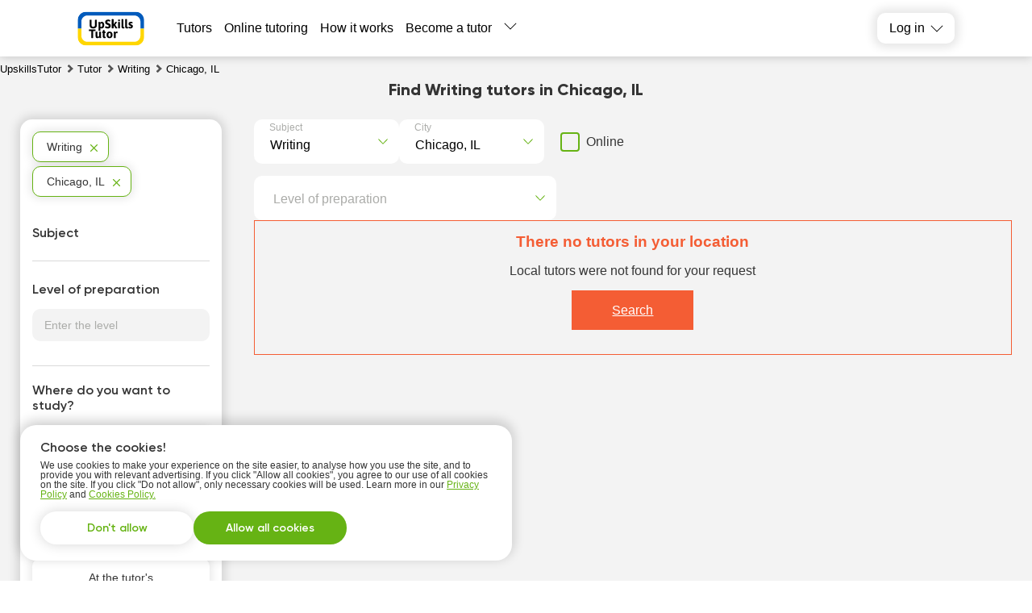

--- FILE ---
content_type: text/html; charset=utf-8
request_url: https://upskillstutor.com/tutors/writing/chicago/
body_size: 17959
content:
<!DOCTYPE html><html lang="en"><head><meta charSet="utf-8"/><meta name="viewport" content="width=device-width, initial-scale=1.0, maximum-scale=1.0, user-scalable=0"/><title>Top 10 Writing Tutors Near me in Chicago, IL 2025 📚  | UpskillsTutor</title><link rel="icon" href="/upskills.png"/><meta name="keywords" content="tutor"/><meta name="description" content="⭐⭐⭐⭐⭐ Writing tutors in Chicago, IL – the best teachers ✔️ on the site 【UpskillsTutor】. Customer reviews, prices, teacher rankings, all city districts 🏠. Tutors for everyone!"/><meta name="robots" content="noindex, nofollow"/><script async="" src="https://pagead2.googlesyndication.com/pagead/js/adsbygoogle.js?client=ca-pub-5123682632780647" crossorigin="anonymous"></script><meta name="next-head-count" content="8"/><link rel="preconnect" href="https://api.buki.com.ua" crossorigin="anonymous"/><link rel="preload" href="/fonts/Gilroy-ExtraBold.woff" as="font" type="font/woff" crossorigin="anonymous"/><link rel="preload" href="/fonts/Gilroy-Regular.woff" as="font" type="font/woff" crossorigin="anonymous"/><link rel="prefetch" href="/fonts/Gilroy-Bold.woff" as="font" type="font/woff" crossorigin="anonymous"/><link rel="prefetch" href="/fonts/Gilroy-SemiBold.woff" as="font" type="font/woff" crossorigin="anonymous"/><link rel="preload" href="/_next/static/css/bb2e271bce03f743.css" as="style"/><link rel="stylesheet" href="/_next/static/css/bb2e271bce03f743.css" data-n-g=""/><link rel="preload" href="/_next/static/css/dce789fb039bda20.css" as="style"/><link rel="stylesheet" href="/_next/static/css/dce789fb039bda20.css" data-n-p=""/><link rel="preload" href="/_next/static/css/eb6f1954067162bb.css" as="style"/><link rel="stylesheet" href="/_next/static/css/eb6f1954067162bb.css" data-n-p=""/><link rel="preload" href="/_next/static/css/cbcd5462d6e52482.css" as="style"/><link rel="stylesheet" href="/_next/static/css/cbcd5462d6e52482.css" data-n-p=""/><link rel="preload" href="/_next/static/css/1bbed1057e257161.css" as="style"/><link rel="stylesheet" href="/_next/static/css/1bbed1057e257161.css" data-n-p=""/><noscript data-n-css=""></noscript><script defer="" nomodule="" src="/_next/static/chunks/polyfills-42372ed130431b0a.js"></script><script src="/_next/static/chunks/webpack-b4d6e3d6cb343cf8.js" defer=""></script><script src="/_next/static/chunks/framework-945b357d4a851f4b.js" defer=""></script><script src="/_next/static/chunks/main-c902883da63068e3.js" defer=""></script><script src="/_next/static/chunks/pages/_app-09848e1c67680d22.js" defer=""></script><script src="/_next/static/chunks/2431-2afe2bc8d8913b69.js" defer=""></script><script src="/_next/static/chunks/4621-76a71af02add1fa1.js" defer=""></script><script src="/_next/static/chunks/9926-90a195ae7c3dcd19.js" defer=""></script><script src="/_next/static/chunks/5233-54ba36c1446389a8.js" defer=""></script><script src="/_next/static/chunks/6066-7f3c877f5d224855.js" defer=""></script><script src="/_next/static/chunks/1085-0c4f6126fe7e2059.js" defer=""></script><script src="/_next/static/chunks/3743-866caa2f2908e7a8.js" defer=""></script><script src="/_next/static/chunks/4437-a9468543ccfcd5f9.js" defer=""></script><script src="/_next/static/chunks/4731-89bec85e40c78782.js" defer=""></script><script src="/_next/static/chunks/5609-a3d02d8ba8515fc6.js" defer=""></script><script src="/_next/static/chunks/pages/%5B...catalog%5D-e9362f3df12c33d6.js" defer=""></script><script src="/_next/static/PAn9nysbiR8XbS8sxMXRU/_buildManifest.js" defer=""></script><script src="/_next/static/PAn9nysbiR8XbS8sxMXRU/_ssgManifest.js" defer=""></script></head><body><div id="__next"><div class="styles_container__o0558"><header class="styles_header__1Ps44"><div class="styles_innerCont__QUwtt"><div class="styles_logo__RM427 us"><a href="/"><img src="/img/svg/logo-upskills.svg" alt="Tutor search service"/></a></div><div class="overlay"></div><nav class="styles_nav__lC0qX"><a href="/tutors/">Tutors</a><a href="/tutors-online/">Online tutoring</a><a href="/how-it-works/">How it works</a><a href="/register/">Become a tutor</a><div class="styles_subMenu__D4aYu"><div class="styles_showMoreWrapper__Y_2vv"><a class="styles_showMore__cjDOq">More</a><div style="height:15px;width:15px" class="styles_arrow__8qXjQ"><div></div><div></div></div></div><div class="styles_secondaryMenu__guwnP"><a href="/news/">News</a><a href="/blogs/">Tutor&#x27;s blogs</a><a href="/vacancy/">Vacancies</a><a href="/about/">About us</a><a href="/contacts/">Contact us</a><a href="/reviews/">Reviews</a></div></div></nav><div class="styles_icons__lBAC_"><div class="styles_dropdownWrapper__4kxDC"><div class="styles_actionButton__wAmu3"><p class="styles_header__WwBin">Log in</p><div style="height:15px;width:15px" class="styles_arrow__8qXjQ"><div></div><div></div></div></div><div class="styles_menu__t2xXM"><p class="styles_item__SfjQQ">Login for students</p><p class="styles_item__SfjQQ">Login for tutors</p></div></div></div></div></header><div class="styles_overlay__WUTEp"></div><section class="styles_catalogPage__EWtK9"><nav class="styles_breadCrumbsWrapper__jkVPA" itemscope="" itemType="https://schema.org/BreadcrumbList" itemID="#breadcrumb"><ol><li class="styles_linkWrapper__cWL11" itemProp="itemListElement" itemscope="" itemType="https://schema.org/ListItem"><a class="styles_link__8QJ_6" itemscope="" itemProp="item" itemType="https://schema.org/Thing" itemID="https://upskillstutor.com/" href="/"><span itemProp="name">UpskillsTutor</span></a><meta itemProp="position" content="1"/></li><li class="styles_linkWrapper__cWL11 styles_separator__QeGGV" itemProp="itemListElement" itemscope="" itemType="https://schema.org/ListItem"><a class="styles_link__8QJ_6" itemscope="" itemProp="item" itemType="https://schema.org/Thing" itemID="https://upskillstutor.com/tutors/" href="/tutors/"><span itemProp="name">Tutor</span></a><meta itemProp="position" content="2"/></li><li class="styles_linkWrapper__cWL11 styles_separator__QeGGV" itemProp="itemListElement" itemscope="" itemType="https://schema.org/ListItem"><a class="styles_link__8QJ_6" itemscope="" itemProp="item" itemType="https://schema.org/Thing" itemID="https://upskillstutor.com/tutors/writing/" href="/tutors/writing/"><span itemProp="name">Writing</span></a><meta itemProp="position" content="3"/></li><li class="styles_linkWrapper__cWL11 styles_separator__QeGGV" itemProp="itemListElement" itemscope="" itemType="https://schema.org/ListItem"><span class="styles_link__8QJ_6" itemscope="" itemProp="item" itemType="https://schema.org/Thing" itemID="https://upskillstutor.com/tutors/writing/chicago/"><span itemProp="name">Chicago, IL</span></span><meta itemProp="position" content="4"/></li></ol></nav><div class="styles_tutorsContainer__y5yzC"><div class="styles_catalogTitle__HCGAl"><h1><span itemProp="name">Find Writing tutors in Chicago, IL</span></h1></div><div class="styles_catalogWrapper__zRZcm"><div class="styles_mainContent__fp_h3"><div class="styles_additionalFiltersWrapper__HECYy"><div class="styles_additionalFiltersWrapperInner__JQ5XL"><div class="styles_selectWrapper__jj1fL"><div class="styles_selectContainer__wxDDW searchable"><div class="styles_selectControl__22dBI"><div class="styles_selectValueContainer__AY69v"><div class="styles_placeholder__sWbsu">Subject</div><input type="text" class="styles_searchInput__Mxf2h" placeholder="" value=""/></div><div class="styles_selectIndicator__LP5_i"></div></div></div><div class="styles_selectContainer__wxDDW searchable"><div class="styles_selectControl__22dBI"><div class="styles_selectValueContainer__AY69v"><div class="styles_placeholder__sWbsu">City</div><input type="text" class="styles_searchInput__Mxf2h" placeholder="" value=""/></div><div class="styles_selectIndicator__LP5_i"></div></div></div></div><div class="styles_onlineSwitcherWrapper__9Y_4E"><label class="styles_checkboxWrapper__H7Ulm"><input type="checkbox" name="verified"/><span>Online</span></label></div></div></div><div class="styles_additionalFiltersWrapper__HECYy"><div class="styles_additionalFiltersWrapperInner__JQ5XL"><div class="styles_selectWrapper__jj1fL"><div class="styles_selectContainer__wxDDW styles_desktopLevel__V_P1S searchable"><div class="styles_selectControl__22dBI"><div class="styles_selectValueContainer__AY69v"><div class="styles_placeholder__sWbsu">Level of preparation</div><input type="text" class="styles_searchInput__Mxf2h" placeholder="" value=""/></div><div class="styles_selectIndicator__LP5_i"></div></div></div></div></div></div><div class="styles_noTutors__Tvrzg"><h3>There no tutors in your location</h3><p>Local tutors were not found for your request</p><a class="styles_link__30bog" href="/tutors-online/writing/">Search</a></div><div class="styles_popupOvarlay__tCpWZ"><div class="styles_popupContainer___cwNe"><div class="styles_close__cWmwT"></div></div></div><div class="styles_overlay__l1wqD"></div><div class="styles_schoolRequest__eX_Cr"><div class="styles_popupOvarlay__tCpWZ"><div class="styles_popupContainer___cwNe"><div class="styles_close__cWmwT"></div></div></div><div class="styles_overlay__l1wqD"></div></div></div><div class="styles_filtersContainer__sH3HH"><section class="styles_filtersWrapper__lZ9jj"><div class="styles_filterList__7idsC"><span class="styles_item__pfhSH styles_selectedFilter__I8KgL">Writing</span><span class="styles_item__pfhSH styles_selectedFilter__I8KgL">Chicago, IL</span></div><div class="styles_container__HTOBT"><p class="styles_filterTitle__3kxLV">Subject</p></div><div class="styles_container__HTOBT styles_noFirst__bzUAP"><p class="styles_filterTitle__3kxLV">Level of preparation</p><div><input type="text" placeholder="Enter the level" class="styles_search__eQOcf"/><ul class="styles_menuList__DcJOC"></ul></div></div><div><p class="styles_filterTitle__NOvfr">Where do you want to study?</p><p class="styles_onlineButton__6bGwb"><span>Online</span></p><p class="styles_divider__QpRZI"> or </p><div class="styles_places__rBdZq"><p class="styles_placeBtn__erFVf"><span>At the student&#x27;s</span></p><p class="styles_placeBtn__erFVf"><span>At the tutor&#x27;s</span></p></div><div class="styles_container__HTOBT"></div></div><div><p class="styles_filterTitle__NOvfr">Price per hour</p><div class="styles_rangePrice__PeXZ0"><div class="styles_wrapper__Q3uGt"><div class="styles_priceValue__mZQVt"><span class="styles_heading__Le4Yh">Price from</span><p><select><option value="5" selected="">5 $</option><option value="10">10 $</option><option value="15">15 $</option><option value="20">20 $</option><option value="25">25 $</option><option value="30">30 $</option><option value="35">35 $</option><option value="40">40 $</option><option value="45">45 $</option><option value="50">50 $</option><option value="55">55 $</option><option value="60">60 $</option><option value="65">65 $</option><option value="70">70 $</option><option value="75">75 $</option><option value="80">80 $</option><option value="85">85 $</option><option value="90">90 $</option><option value="95">95 $</option></select></p></div><div class="styles_priceValue__mZQVt"><span class="styles_heading__Le4Yh">Price up to</span><p><select><option value="10">10 $</option><option value="15">15 $</option><option value="20">20 $</option><option value="25">25 $</option><option value="30">30 $</option><option value="35">35 $</option><option value="40">40 $</option><option value="45">45 $</option><option value="50">50 $</option><option value="55">55 $</option><option value="60">60 $</option><option value="65">65 $</option><option value="70">70 $</option><option value="75">75 $</option><option value="80">80 $</option><option value="85">85 $</option><option value="90">90 $</option><option value="95">95 $</option><option value="100" selected="">100 $</option></select></p></div><div class="styles_button__R_RQU">OK</div></div><div class="styles_range__cJo4j"><div class="rc-slider rc-slider-horizontal rc-slider-with-marks"><div class="rc-slider-rail"></div><div class="rc-slider-track rc-slider-track-1" style="left:0%;width:100%"></div><div class="rc-slider-step"><span class="rc-slider-dot rc-slider-dot-active" style="left:0%;transform:translateX(-50%)"></span><span class="rc-slider-dot rc-slider-dot-active" style="left:5.263157894736842%;transform:translateX(-50%)"></span><span class="rc-slider-dot rc-slider-dot-active" style="left:10.526315789473683%;transform:translateX(-50%)"></span><span class="rc-slider-dot rc-slider-dot-active" style="left:15.789473684210526%;transform:translateX(-50%)"></span><span class="rc-slider-dot rc-slider-dot-active" style="left:21.052631578947366%;transform:translateX(-50%)"></span><span class="rc-slider-dot rc-slider-dot-active" style="left:26.31578947368421%;transform:translateX(-50%)"></span><span class="rc-slider-dot rc-slider-dot-active" style="left:31.57894736842105%;transform:translateX(-50%)"></span><span class="rc-slider-dot rc-slider-dot-active" style="left:36.84210526315789%;transform:translateX(-50%)"></span><span class="rc-slider-dot rc-slider-dot-active" style="left:42.10526315789473%;transform:translateX(-50%)"></span><span class="rc-slider-dot rc-slider-dot-active" style="left:47.368421052631575%;transform:translateX(-50%)"></span><span class="rc-slider-dot rc-slider-dot-active" style="left:52.63157894736842%;transform:translateX(-50%)"></span><span class="rc-slider-dot rc-slider-dot-active" style="left:57.89473684210527%;transform:translateX(-50%)"></span><span class="rc-slider-dot rc-slider-dot-active" style="left:63.1578947368421%;transform:translateX(-50%)"></span><span class="rc-slider-dot rc-slider-dot-active" style="left:68.42105263157895%;transform:translateX(-50%)"></span><span class="rc-slider-dot rc-slider-dot-active" style="left:73.68421052631578%;transform:translateX(-50%)"></span><span class="rc-slider-dot rc-slider-dot-active" style="left:78.94736842105263%;transform:translateX(-50%)"></span><span class="rc-slider-dot rc-slider-dot-active" style="left:84.21052631578947%;transform:translateX(-50%)"></span><span class="rc-slider-dot rc-slider-dot-active" style="left:89.47368421052632%;transform:translateX(-50%)"></span><span class="rc-slider-dot rc-slider-dot-active" style="left:94.73684210526315%;transform:translateX(-50%)"></span><span class="rc-slider-dot rc-slider-dot-active" style="left:100%;transform:translateX(-50%)"></span></div><div class="rc-slider-handle rc-slider-handle-1" style="left:0%;transform:translateX(-50%)" tabindex="0" role="slider" aria-valuemin="5" aria-valuemax="100" aria-valuenow="5" aria-disabled="false" aria-orientation="horizontal"></div><div class="rc-slider-handle rc-slider-handle-2" style="left:100%;transform:translateX(-50%)" tabindex="0" role="slider" aria-valuemin="5" aria-valuemax="100" aria-valuenow="100" aria-disabled="false" aria-orientation="horizontal"></div><div class="rc-slider-mark"><span class="rc-slider-mark-text rc-slider-mark-text-active" style="left:0%;transform:translateX(-50%)">5</span><span class="rc-slider-mark-text rc-slider-mark-text-active" style="left:5.263157894736842%;transform:translateX(-50%)">10</span><span class="rc-slider-mark-text rc-slider-mark-text-active" style="left:10.526315789473683%;transform:translateX(-50%)">15</span><span class="rc-slider-mark-text rc-slider-mark-text-active" style="left:15.789473684210526%;transform:translateX(-50%)">20</span><span class="rc-slider-mark-text rc-slider-mark-text-active" style="left:21.052631578947366%;transform:translateX(-50%)">25</span><span class="rc-slider-mark-text rc-slider-mark-text-active" style="left:26.31578947368421%;transform:translateX(-50%)">30</span><span class="rc-slider-mark-text rc-slider-mark-text-active" style="left:31.57894736842105%;transform:translateX(-50%)">35</span><span class="rc-slider-mark-text rc-slider-mark-text-active" style="left:36.84210526315789%;transform:translateX(-50%)">40</span><span class="rc-slider-mark-text rc-slider-mark-text-active" style="left:42.10526315789473%;transform:translateX(-50%)">45</span><span class="rc-slider-mark-text rc-slider-mark-text-active" style="left:47.368421052631575%;transform:translateX(-50%)">50</span><span class="rc-slider-mark-text rc-slider-mark-text-active" style="left:52.63157894736842%;transform:translateX(-50%)">55</span><span class="rc-slider-mark-text rc-slider-mark-text-active" style="left:57.89473684210527%;transform:translateX(-50%)">60</span><span class="rc-slider-mark-text rc-slider-mark-text-active" style="left:63.1578947368421%;transform:translateX(-50%)">65</span><span class="rc-slider-mark-text rc-slider-mark-text-active" style="left:68.42105263157895%;transform:translateX(-50%)">70</span><span class="rc-slider-mark-text rc-slider-mark-text-active" style="left:73.68421052631578%;transform:translateX(-50%)">75</span><span class="rc-slider-mark-text rc-slider-mark-text-active" style="left:78.94736842105263%;transform:translateX(-50%)">80</span><span class="rc-slider-mark-text rc-slider-mark-text-active" style="left:84.21052631578947%;transform:translateX(-50%)">85</span><span class="rc-slider-mark-text rc-slider-mark-text-active" style="left:89.47368421052632%;transform:translateX(-50%)">90</span><span class="rc-slider-mark-text rc-slider-mark-text-active" style="left:94.73684210526315%;transform:translateX(-50%)">95</span><span class="rc-slider-mark-text rc-slider-mark-text-active" style="left:100%;transform:translateX(-50%)">100</span></div></div></div></div></div><div class="styles_sort__gkfXr"><p class="styles_filterTitle__NOvfr">Sorting method</p><select><option value="0">By rating</option><option value="reviews_desc">According to the number of reviews</option><option value="rate_asc">By price from lowest to highest</option><option value="rate_desc">By price from highest to lowest</option></select></div></section></div></div></div><div class="styles_optionalBlocksWrapper__YG8g8"><div class="styles_mainContent__fp_h3"><div><div class="styles_tableContainer__s5TmF"></div></div></div><div class="styles_sidebar__a9zjn"></div></div><div class="styles_seoLinkWrapper__JfzDa styles_catalog__i5efw"><div class="styles_seoLinksContainer__1WIuU"><div class="styles_blockWrapper__rMh_4"><p class="styles_listTitle__irnzM">Other cities</p><ul class="styles_linksList__ft_ob"><li class="styles_linkWrapper__IjEr7"><a href="/tutors/writing/new-york/"><span>New York, NY</span></a></li><li class="styles_linkWrapper__IjEr7"><a href="/tutors/writing/los-angeles/"><span>Los Angeles, CA</span></a></li></ul></div></div></div><section class="styles_h2txtWrapper__a0_a_ styles_gray__EbPpP"><div class="styles_h2txtContainer__TQTwg"><div style="height:auto" class="styles_textWrapper__8xtck"><h3>How much does a Writing tutoring in Chicago cost?</h3>
<table>
<tbody>
<tr>
<td>
<p>Services depending on the experience of teaching and the level of training of the tutor</p>
</td>
<td>
<p>Price</p>
</td>
</tr>
<tr>
<td>
<p>Classes with a beginner / student tutor</p>
</td>
<td>
<p>from $25 per hour</p>
</td>
</tr>
<tr>
<td>
<p>Lessons of a professional Writing teacher in Chicago</p>
</td>
<td>
<p>from $59 per hour</p>
</td>
</tr>
</tbody>
</table>
<div dir="ltr">
<table style="width: 45.5873%;">
<tbody>
<tr>
<td style="width: 53.2374%;">
<p>Writing services in Chicago</p>
</td>
<td style="width: 46.7626%;">
<p>Price for the period of classes</p>
</td>
</tr>
<tr>
<td style="width: 53.2374%;">
<p>Price for 1 lesson</p>
</td>
<td style="width: 46.7626%;">
<p>from $25 per hour</p>
</td>
</tr>
<tr>
<td style="width: 53.2374%;">
<p>Week of classes (3-4 classes)</p>
</td>
<td style="width: 46.7626%;">
<p>from $70</p>
</td>
</tr>
<tr>
<td style="width: 53.2374%;">
<p>Month of study (9-11 classes)</p>
</td>
<td style="width: 46.7626%;">
<p>from $170</p>
</td>
</tr>
<tr>
<td style="width: 53.2374%;">
<p>Exam preparation (26 classes)</p>
</td>
<td style="width: 46.7626%;">
<p>from $570</p>
</td>
</tr>
</tbody>
</table>
</div></div></div></section><div class="styles_seoFaqWrapper__3nWxN"><div class="styles_seoFaqContainer__2sgPP"><section class="styles_faqsWrapper__Hsm0H"><div class="styles_faqs__27qsS"><h2>Tutor Chicago, IL Writing FAQ</h2><div class="styles_faqItem__eUASn"><h4 class="styles_faqTitle__S2zdA"><span>🥇 How to choose the best Writing tutor in Chicago, IL?</span><span class="styles_arrow__rfsbo"></span></h4><div><div itemProp="text" class="styles_faqText__akuN6" style="max-height:0px"><div>On UpskillsTutor you’ll find  tutors offering Writing lessons in Chicago, IL. To make the best choice, look at their hourly rate, number of positive reviews, teaching experience, and academic background. We recommend selecting tutors who offer a free trial lesson to get a feel for their style.</div></div></div></div><div class="styles_faqItem__eUASn"><h4 class="styles_faqTitle__S2zdA"><span>💰 How much do Writing lessons cost in Chicago, IL?</span><span class="styles_arrow__rfsbo"></span></h4><div><div itemProp="text" class="styles_faqText__akuN6" style="max-height:0px"><div>Rates vary based on the tutor’s experience, lesson format (online or offline), and level. On average, lessons range from  to  USD/hour.</div></div></div></div><div class="styles_faqItem__eUASn"><h4 class="styles_faqTitle__S2zdA"><span>📍 Which areas of Chicago, IL have Writing tutors?</span><span class="styles_arrow__rfsbo"></span></h4><div><div itemProp="text" class="styles_faqText__akuN6" style="max-height:0px"><div>You can find tutors in most areas of Chicago, IL or choose online learning for convenience. Use our filters to select your preferred location.</div></div></div></div><div class="styles_faqItem__eUASn"><h4 class="styles_faqTitle__S2zdA"><span>🧑‍🏫 Who are the Writing tutors in Chicago, IL?</span><span class="styles_arrow__rfsbo"></span></h4><div><div itemProp="text" class="styles_faqText__akuN6" style="max-height:0px"><div>Our tutors include experienced teachers, university graduates, and professionals. The average tutor rating is 4.8/5. Explore profiles, compare credentials, and read student reviews to make your choice.</div></div></div></div><div class="styles_faqItem__eUASn"><h4 class="styles_faqTitle__S2zdA"><span>🖥 Can I study online with a Writing tutor in Chicago, IL?</span><span class="styles_arrow__rfsbo"></span></h4><div><div itemProp="text" class="styles_faqText__akuN6" style="max-height:0px"><div>Absolutely. Most tutors offer online classes, which are flexible and often more affordable. Learn from anywhere at your convenience.</div></div></div></div></div></section></div></div></section><footer class="styles_footerWrapper__R80XV"><div class="styles_footer__WgNSD"><div class="styles_halfOfFooter___iZlx"><div class="styles_collum__fAV1K"><nav class="styles_linkList__10cnz"><div class="styles_listHeading__oTFtN">Join in</div><ul class="styles_listWrapper__5OY1f styles_socialLinksWrapper__Y5OxK"><li><a target="_blank" href="https://www.facebook.com/upskillstutor"><div class="styles_socialLink__IKyPn"><img alt="Facebook" src="/img/svg/facebook-circle.svg" loading="lazy"/></div></a></li><li><a target="_blank" href="https://www.instagram.com/upskillstutor/"><div class="styles_socialLink__IKyPn"><img src="/img/svg/instagram-circle.svg" loading="lazy"/></div></a></li></ul><ul class="styles_contactsWrapper__rJ1iJ"><li><a class="styles_phone__O2VS3" href="tel:+1 (814) 300-80-73">+1 (814) 300-80-73</a></li><div class="styles_schedule__osqgw"><p>Weekdays from 9 a.m to 8 p.m</p><p>Weekends from 10 a.m to 6 p.m</p></div></ul></nav><nav class="styles_linkList__10cnz"></nav><div class="styles_ratingBlock__7eH1c" target="_blank"><div class="styles_reviewsTitle__6G7x6">Customer reviews</div><div class="styles_ratingStars__fH_Zx"><span style="width:92.6%" class="styles_filledStars__x54Nu"></span></div><p>Upskillstutor.com</p><p>Rate: <strong>4.63</strong> of <strong>5</strong></p><p><span>Based on <a href='/reviews/' target='_blank'>reviews</a> from </span><span>24</span> users</p></div><div class="styles_social__n4d9t"><div class="styles_paySystems__AHomv"><span class="styles_icon__Za_pw styles_visa__olYKl"></span><span class="styles_icon__Za_pw styles_visaVerify__HuDrO"></span><span class="styles_icon__Za_pw styles_master__sSF0a"></span><span class="styles_icon__Za_pw styles_masterSecure__7zWRi"></span></div><div class="styles_text__DC0Yz"><p>Developed with ♥ by UpskillsTutor team</p><p>All rights reserved ©</p><p>2022 - 2026</p></div></div></div><div class="styles_collum__fAV1K"><nav class="styles_linkList__10cnz"><div class="styles_listHeading__oTFtN">About UpskillsTutor</div><ul class="styles_listWrapper__5OY1f"><li><a href="/about/">About us</a></li><li><a href="/contacts/">Contacts</a></li><li><a href="/how-it-works/">How it works</a></li><li><a href="/p/faq/">Frequently asked questions</a></li><li><a href="/reviews/">Reviews</a></li><li><a href="/media/">We are in media</a></li><li><a href="/p/offer/">Terms and Conditions - Tutor</a></li><li><a href="/p/public-offer/">Terms and Conditions - Student</a></li><li><a target="_blank" href="/p/privacy-policy/">Privacy Policy</a></li><li><a target="_blank" href="/p/cookies/">Cookies Policy</a></li></ul></nav></div></div><div class="styles_halfOfFooter___iZlx"><div class="styles_collum__fAV1K"><nav class="styles_linkList__10cnz"><div class="styles_listHeading__oTFtN">Useful links</div><ul class="styles_listWrapper__5OY1f"><li><a href="/tutors/">Tutor</a></li><li><a href="/tutors-online/">Online tutoring</a></li><li><a href="/materials/"></a></li><li><a href="/p/popular/">Popular sections</a></li></ul></nav><nav class="styles_linkList__10cnz"><div class="styles_listHeading__oTFtN">Popular cities</div><ul class="styles_listWrapper__5OY1f"><li><a href="/tutors/new-york/">Tutors<!-- --> <!-- -->New York, NY</a></li><li><a href="/tutors/los-angeles/">Tutors<!-- --> <!-- -->Los Angeles, CA</a></li><li><a href="/tutors/chicago/">Tutors<!-- --> <!-- -->Chicago, IL</a></li><li><a href="/tutors/houston/">Tutors<!-- --> <!-- -->Houston, TX</a></li><li><a href="/tutors/phoenix/">Tutors<!-- --> <!-- -->Phoenix, AZ</a></li><li><a href="/tutors/philadelphia-city/">Tutors<!-- --> <!-- -->Philadelphia city, PA</a></li><li><a href="/tutors/san-diego/">Tutors<!-- --> <!-- -->San Diego, CA</a></li><li><a href="/tutors/san-antonio/">Tutors<!-- --> <!-- -->San Antonio, TX</a></li></ul></nav></div><div class="styles_collum__fAV1K"><nav class="styles_linkList__10cnz popularLessons"><div class="styles_listHeading__oTFtN">Popular subjects</div><ul class="styles_listWrapper__5OY1f"><li><a href="/tutors/english/">Tutors<!-- --> <!-- -->English</a></li><li><a href="/tutors/spanish/">Tutors<!-- --> <!-- -->Spanish</a></li><li><a href="/tutors/math/">Tutors<!-- --> <!-- -->Math</a></li><li><a href="/tutors/dance/">Tutors<!-- --> <!-- -->Dance</a></li><li><a href="/tutors/php-programming/">Tutors<!-- --> <!-- -->PHP programming</a></li><li><a href="/tutors/guitar/">Tutors<!-- --> <!-- -->Guitar</a></li><li><a href="/tutors/piano/">Tutors<!-- --> <!-- -->Piano</a></li><li><a href="/tutors/french/">Tutors<!-- --> <!-- -->French</a></li><li><a href="/tutors/japanese/">Tutors<!-- --> <!-- -->Japanese</a></li><li><a href="/tutors/physics/">Tutors<!-- --> <!-- -->Physics</a></li><li><a href="/tutors/chemistry/">Tutors<!-- --> <!-- -->Chemistry</a></li><li><a href="/tutors/biology/">Tutors<!-- --> <!-- -->Biology</a></li><li><a href="/tutors/driving/">Tutors<!-- --> <!-- -->Driving</a></li><li><a href="/tutors/personal-trainers/">Tutors<!-- --> <!-- -->Personal Trainers</a></li><li><a href="/tutors/yoga/">Tutors<!-- --> <!-- -->Yoga</a></li><li><a href="/tutors/baseball/">Tutors<!-- --> <!-- -->Baseball</a></li></ul></nav></div></div></div></footer><script type="application/ld+json" defer="">{"@context":"https://schema.org","@type":"Product","name":"Find Writing tutors in Chicago, IL","description":" tutors Writing Chicago, IL price from  to  USD. Rates, reviews and description of private tutors Writing Chicago, IL","sku":"ls251ct3","brand":{"@type":"Organization","name":"Upskillstutor","legalName":"Upskillstutor","logo":{"@type":"ImageObject","contentUrl":"https://upskillstutor.com/img/svg/logo-upskills.svg","url":"https://upskillstutor.com/img/svg/logo-upskills.svg"}},"offers":{"@type":"AggregateOffer","offerCount":0,"lowPrice":"","highPrice":35,"priceCurrency":"USD","availability":"https://schema.org/InStock","offeredBy":[]},"aggregateRating":{"@type":"AggregateRating","ratingValue":"4.63","reviewCount":24}}</script><script type="application/ld+json" defer="">{"@context":"https://schema.org","@type":"LocalBusiness","name":"Find Writing tutors in Chicago, IL","url":"https://upskillstutor.com/tutors/writing/chicago/","description":"⭐⭐⭐⭐⭐ Writing tutors in Chicago, IL – the best teachers ✔️ on the site 【UpskillsTutor】. Customer reviews, prices, teacher rankings, all city districts 🏠. Tutors for everyone!","logo":"https://upskillstutor.com/img/svg/logo-upskills.svg","image":"https://upskillstutor.com/img/svg/logo-upskills.svg","priceRange":"From  to 35 usd/hour","telephone":"+18143008073","openingHours":"Mo-Su","currenciesAccepted":"USD","paymentAccepted":"Credit Card, Debit Card, Cash","numberOfEmployees":{"@type":"QuantitativeValue","value":0},"address":{"@type":"PostalAddress","addressLocality":"Chicago, IL","addressCountry":{"@type":"Country","name":"US"}},"areaServed":{"@type":"AdministrativeArea","geo":{"@type":"GeoCoordinates","latitude":"0.00","longitude":"0.00"}},"aggregateRating":null,"review":null}</script></div></div><script id="__NEXT_DATA__" type="application/json">{"props":{"isServer":true,"initialState":{"chat":{"connection":null,"messages":[],"author":null,"error":null},"profile":{"profile":{"id":"","firstName":"","lastName":"","email":""},"auth":{"admin":false,"client":false,"current_role":"","tutor":false}},"locale":{"lang":"en"}},"initialProps":{"props":{},"authByToken":null},"__N_SSP":true,"pageProps":{"textData":{"breadcrumbs_buki":"Buki","breadcrumbs_catalog":"Tutor","breadcrumbs_catalog_online":"Tutor online","heading_page":"Page","image_tutor_text":"Tutor","image_id_text":"id","education_documents":"The tutor uploaded proof of educational background","education":"Education:","practice":"Experience:","district":"District:","district_and":" and ","district_single":" other district","district_multi":" other districts","online_lessons_possibility":"Online lessons are available","verified_tutor_mark":"Verified Tutor","verified_tutor_hint":"The tutor had a personal interview with a BUKI employee and confirmed his educational background, experience and level of qualification.","reviews_title":"reviews","bth_detail_text":"More","price_currency":"uah per hour","bth_send_order_text":"Contact tutor","bth_send_order_school":"Book a free lesson","bth_create_order":"Create an order","free_of_charge":"free of charge","bth_show_all_lessons":"More","ads_block_title":"Advertisements of tutors","news_block_title":"News","reviews_block_title":"Clients' feedback on tutors","about_tutor_review":"about the tutor","short_about_tutor_review":"about","show_all_reviews_link":"Show more reviews","more_details":"More","hide_details":"Hide details","hide_reviews_link":"Hide reviews","banner_catalog_online":"The best online tutors","no_offline_tutors":{"title":"There no tutors in your location","text":"Local tutors were not found for your request","link_to_online":"Search"},"no_online_tutors":{"title":"There no tutors","text":"Online tutors were not found for your request"},"filter_panel":{"filter_panel_title":"Filters","what_learn_title":"What would you like to learn?","where_learn_title":"Where would you like to study?","what_where_title":"Choose a subject and a location","rate_title":"Price","sort_title":"Sort","lesson_filter_placeholder":"Select the subject","level_filter_placeholder":"Select your level","city_filter_placeholder":"Select your city","district_filter_placeholder":"Select city district","place_filter_placeholder":"Location of the lesson","rate_from_filter_placeholder":"Price from","rate_to_filter_placeholder":"Price to","sort_filter_placeholder":"Sort by raiting","is_extended":"Hide search","not_extended":"Advanced search","place_text":{"tutor":"at tutor's location","client":"at pupil's location","online":"online"},"sort_text":{"reviews_desc":"reviews","rate_asc":"from low to high","rate_desc":"from high to low"},"verified":{"title":"Only verified tutors","hint":"The tutor has had a personal interview with a [:SITE] employee and confirmed the availability of education, experience and qualification level"}},"how_it_work":"How advertisements are placed?","seo_title":{"top_15_subjects":"TOP 15 subjects"},"other_services":"Other services","show_more":"Show all »","pagination_microdata":{"found":"Found ","tutors":" teacher profiles"},"seo_types":{"1":"tutors","2":"trainers","3":"specialists"},"seo_type_role":{"1":"tutor","2":"trainer","3":"specialist"},"seo_type_about":{"1":"tutor","2":"trainer","3":"specialist"},"seo_type_about_pl":{"1":"tutors","2":"trainers","3":"specialists"},"title_skype":"BEST ONLINE TUTORS (ON SKYPE)","switcher_title":"Online classes","free_first_lesson":"Free trial lesson","book_lesson":"Book a lesson","school_rate":{"ua":"from UAH [:RATE]/hour"},"school_request":{"header":"This tutor works at BUKI School, an online school from BUKI","description":"Study with a tutor and achieve your goals, and we'll take care of all organisational issues!","why_buki":{"header":"Why BUKI School might be of interest to you:","list":["The 1st lesson is free","Free teacher replacement","Convenient student's account","Safe payments with the possibility of their return"]}},"general_rqeuest_header":"Or we will choose a tutor for you on our own","general_rqeuest_button":"Select","tabular_data":{"header":"Tutors of[:filters_data] - main information","header_online":"Online tutors of[:filters_data] - main information","category":"✅ Category:","tutors_count":"✅ Number of tutors:","top_lessons":"✅ TOP subjects:","avg_rate":"✅ Average price*:","avg_rating":"✅ The average rating of tutors:","city_lessons_count":"✅ Number of subjects:","tutors_online":"✅ Skype/online classes:","avg_response_time":"✅ The average response time of tutor:","tutors_schedule":{"header":"✅ Tutors' schedule:","value":"Mon-Sun, 8:00 - 21:00"},"avg_practice":"✅ The average experience:","before_lesson":" of","before_city":" in","after_district":"district","seo_types":{"1":"tutors","2":"trainers","3":"specialists"},"valid_price":"*Pricing last updated: [:MONTH] [:YEAR]"},"ads":{"header":"Advertisements of tutors","more_button":"Show more","lesson":"Subject","level":"Levels ","price":"Price","location":"Place of having classes","online":"online","details_button":"Details","contact_tutor_button":"Contact tutor"},"yes":"Yes","no":"No","mobile_filter":{"select_subject_title":"Choose the subject you want to study","select_place_title":"Where do you want to study?","popular_lesson":"The most popular subjects","other_lessons":"Other subjects","online_place":"Online","my_city_place":"In my city","tutor_place":"At the tutor's","client_place":"At the student's","city_or":" or ","next_button":"Next","select_lesson_search":"Enter the subject","select_city_search":"Enter the city","select_level_search":"Enter the level","select_district_search":"Select the district","catalog_filter_panel_title_empty":"Advanced filters","catalog_filter_panel_title_lesson":"All subjects - ","catalog_filter_panel_button":"Filters","show_all_lessons":"Show all subjects","show_all_cities":"Show all cities","show_all_levels":"Show all levels","full_filter_title":"Filters","full_filter_lesson_title":"Subject","full_filter_city_title":"City","full_filter_level_heading":"Level of preparation","full_filter_price_heading":"Price per hour","full_filter_place_heading":"Place of classes","full_filter_district_heading":"Districts of the city","filter_district_all_item":"The whole district","full_filter_place_title":"Where do you want to study?","full_filter_popular_levels":"The most popular subject levels ","full_filter_other_levels":"Other levels","full_filter_district_title_start":"In which area of the city","full_filter_district_title_finish":"is it convenient for you to study? ","full_filter_sort_heading":"Sorting method","show_more":"Show more","btn_show":"Show","btn_clear":"Clear all","sort_text":{"0":"By rating","reviews_desc":"According to the number of reviews","rate_asc":"By price from lowest to highest","rate_desc":"By price from highest to lowest"},"empty_lesson_warning":"You cannot select teaching levels until you select a subject","empty_city_warning":"You cannot choose city districts until you choose the place of the classes","rate_from_filter_placeholder":"Price from","rate_to_filter_placeholder":"Price up to","rate_from_prefix":"from","rate_to_prefix":"to","btn_clear_district":"Clear"},"seo_tables":{"title_median_price_by_city":"The average cost of classes with a tutor - by a city","title_median_price_by_lesson":"The average cost of classes with a tutor by a subject","median_price_city":"The average cost of classes in [:city]","price_city_by_lesson":"The cost of lessons with a tutor in [:city] by subject","median_price_lesson":"The average cost of classes in [:lesson]","price_lesson_by_city":"The cost of classes in [:lesson] by city","median_price_lesson_city":"The average cost of [:lesson] lessons in [:city]","price_lesson_city_by_level":"The cost of classes in [:city] by a level","median_price_lesson_level":"Prices for tutors \"[:level], [:lesson]\"","price_lesson_level_by_city":"The average cost of classes \"[:level], [:lesson]\" by city","city":"City","lesson":"Subject","level":"Course of study","price":"Price"},"additional_school_request":{"header":"Thank you for your order!","text":"The tutor you selected has been notified and will contact you shortly.","chat_link":"Chat with the tutor","request_header":"A free [:lesson] lesson 🎁","submit":"Get a free lesson","responce":"Our agent will contact you regarding the free lesson","responce_error":"An error has occurred. Please contact the administrator."},"custom_links":"Popular tutoring services","avg_score":"Average rating:","tabs":{"about":"About tutor","reviews":"Reviews:"},"ai_improved":"The tutor's photo may be processed by AI."},"dataHeader":{"main_menu":[{"value":"Tutors","link":"catalog"},{"value":"Online tutoring","link":"catalog-online"},{"value":"How it works","link":"/how-it-works"},{"value":"Become a tutor","link":"/register"}],"secondary_menu":{"ua":[{"value":"Vacancies","link":"/vacancy/"},{"value":"About us","link":"/about/"},{"value":"Contact us","link":"/contacts/"},{"value":"Reviews","link":"/reviews/"}],"us":[{"value":"News","link":"/news/"},{"value":"Tutor's blogs","link":"/blogs/"},{"value":"Vacancies","link":"/vacancy/"},{"value":"About us","link":"/about/"},{"value":"Contact us","link":"/contacts/"},{"value":"Reviews","link":"/reviews/"}],"pl":[{"value":"Vacancies","link":"/vacancy/"},{"value":"About us","link":"/about/"},{"value":"Contact us","link":"/contacts/"},{"value":"Reviews","link":"/reviews/"}]},"login_title":"Log in","login_dropdown":{"student":{"link":"/client-login","value":"Login for students"},"tutor":{"link":"/login","value":"Login for tutors"}},"more_title":"More","logo_alt":"Tutor search service","client_radio":"client","tutor_radio":"tutor ","keywords":"tutor","notifications":{"personal_orders":{"start":"You have a new request from ","finish":". Please, respond"},"potential_orders":"A new potential request for a tutor in ","assigned":{"start":"You are appointed as a tutor for the request ","middle":" from ","finish":". Contact the client and set the day for the first lesson"},"waiting_for_pay":{"start":"Pay the service fee for the request ","finish":". The due date is "},"deadline_pay_date":{"start":"The last payment day is today. Pay for the order ","finish":" or your profile will be restricted."},"overdue_pay_date":{"start":"You got behind on payment for the order ","finish":". Your profile is restricted. Pay the service fee to continue working"},"client_notifications":{"start":"You have a new message from the client ","finish":". Answer it"},"admin_notifications":{"start":"New message from the manager ","finish":". Answer it"}},"tutorMenuItems":{"ua":[{"value":"My orders","link":"/mz","icon":"orders","external":false},{"value":"New orders","link":"/nz","icon":"nz","external":false},{"value":"My profile","link":"/profile","icon":"profile","external":false},{"value":"My rating / TOP","link":"/tops","external":false},{"value":"Wallet and payments","link":"/wallet","external":false},{"value":"My advertisements","link":"/my-ads","test":false,"external":false},{"value":"Verified Tutor","link":"/verified-tutor","external":false},{"value":"Need more students?","link":"/school-tutor","is_new":true,"external":false},{"value":"My blogs","link":"/moi-blogi","external":false},{"value":"Affiliate program","link":"/affiliate","external":false},{"value":"Information on cooperation","link":"/info","external":true},{"value":"How the service works?","link":"/p/yak-pratsyuye-servis-pytannya-ta-vidpovidi-buki","external":true},{"value":"Settings","link":"/tutor-settings"},{"value":"Logout","link":""}],"us":[{"value":"My orders","link":"/mz","icon":"orders"},{"value":"New orders","link":"/nz","icon":"nz"},{"value":"My profile","link":"/profile","icon":"profile"},{"value":"My rating / TOP","link":"/tops"},{"value":"Wallet and payments","link":"/wallet"},{"value":"My advertisements","link":"/my-ads","test":false},{"value":"Verified Tutor","link":"/verified-tutor"},{"value":"My blogs","link":"/moi-blogi"},{"value":"Affiliate program","link":"/affiliate"},{"value":"Information on cooperation","link":"/info"},{"value":"How the service works?","link":"/p/how-it-works-questions-and-answers/"},{"value":"Settings","link":"/tutor-settings"},{"value":"Logout","link":""}],"in":[{"value":"My orders","link":"/mz","icon":"orders"},{"value":"New orders","link":"/nz","icon":"nz"},{"value":"My profile","link":"/profile","icon":"profile"},{"value":"My rating / TOP","link":"/tops"},{"value":"Wallet and payments","link":"/wallet"},{"value":"My advertisements","link":"/my-ads","test":false},{"value":"Verified Tutor","link":"/verified-tutor"},{"value":"My blogs","link":"/moi-blogi"},{"value":"Affiliate program","link":"/affiliate"},{"value":"Information on cooperation","link":"/info"},{"value":"Billing information","link":"/billing_information"},{"value":"How the service works?","link":"p/how-it-works-questions-and-answers/"},{"value":"Settings","link":"/tutor-settings"},{"value":"Logout","link":""}],"pl":[{"value":"My orders","link":"/mz","icon":"orders"},{"value":"New orders","link":"/nz","icon":"nz"},{"value":"My profile","link":"/profile","icon":"profile"},{"value":"My rating / TOP","link":"/tops"},{"value":"Wallet and payments","link":"/wallet"},{"value":"My advertisements","link":"/my-ads","test":false},{"value":"Verified Tutor","link":"/verified-tutor"},{"value":"Need more students?","link":"/school-tutor","is_new":true},{"value":"Billing information","link":"/billing_information"},{"value":"My blogs","link":"/moi-blogi"},{"value":"Affiliate program","link":"/affiliate"},{"value":"Information on cooperation","link":"/info","external":true},{"value":"How the service works?","link":"/p/jak-dziaa-serwis-pytania-i-odpowiedzi","external":true},{"value":"Settings","link":"/tutor-settings"},{"value":"Logout","link":""}]},"clientMenuItems":{"ua":[{"value":"My orders","link":"/client_orders","icon":"orders","external":false},{"value":"Chats","link":"/client_chats","icon":"chats","external":false},{"value":"Search","link":"/tutors","icon":"search","external":true},{"value":"Profile","link":"/client_profile","icon":"profile","external":false},{"value":"Questions and Answers","link":"/qaclient","external":true},{"value":"Settings","link":"/settings","external":false},{"value":"Orders archive","link":"/client_archive","external":false},{"value":"Logout","link":""}],"us":[{"value":"My orders","link":"/client_orders","icon":"orders"},{"value":"Chats","link":"/client_chats","icon":"chats"},{"value":"Search","link":"/tutors","icon":"search"},{"value":"Profile","link":"/client_profile","icon":"profile"},{"value":"Questions and Answers","link":"/qaclient"},{"value":"Settings","link":"/settings"},{"value":"Orders archive","link":"/client_archive"},{"value":"Logout","link":""}],"in":[{"value":"My orders","link":"/client_orders","icon":"orders"},{"value":"Chats","link":"/client_chats","icon":"chats"},{"value":"Search","link":"/tutors","icon":"search"},{"value":"Profile","link":"/client_profile","icon":"profile"},{"value":"Questions and Answers","link":"/qaclient"},{"value":"Settings","link":"/settings"},{"value":"Orders archive","link":"/client_archive"},{"value":"Logout","link":""}],"pl":[{"value":"My orders","link":"/client_orders","icon":"orders"},{"value":"Chats","link":"/client_chats","icon":"chats"},{"value":"Search","link":"/korepetycje","icon":"search","external":true},{"value":"Profile","link":"/client_profile","icon":"profile"},{"value":"Questions and Answers","link":"/qaclient","external":true},{"value":"Settings","link":"/settings"},{"value":"Orders archive","link":"/client_archive"},{"value":"Logout","link":""}]},"register_button":"Create a tutor profile","cookies":{"title":"Choose the cookies!","description":"We use cookies to make your experience on the site easier, to analyse how you use the site, and to provide you with relevant advertising. If you click \"Allow all cookies\", you agree to our use of all cookies on the site. If you click \"Do not allow\", only necessary cookies will be used. Learn more in our \u003ca [:privacy_link]\u003ePrivacy Policy\u003c/a\u003e and \u003ca href='/p/cookies/'\u003eCookies Policy.\u003c/a\u003e","accept_button":"Allow all cookies","decline_button":"Don't allow","privacy_link":{"ua":"href='/p/pp/'","pl":"href='/p/polityka-prywatnoci/'","us":"href='/p/privacy-policy/'"},"cookies_link":"/p/cookies/"},"banner":{"ua":{"title":"Слава Україні! Героям слава!","link":"https://bank.gov.ua/ua/news/all/natsionalniy-bank-vidkriv-spetsrahunok-dlya-zboru-koshtiv-na-potrebi-armiyi","text_link":"Підтримка армії »"},"us":{"title":"Glory to Ukraine!","link":"https://u24.gov.ua/","text_link":"Support Ukraine »"},"in":{"title":"Glory to Ukraine!","link":"https://u24.gov.ua/","text_link":"Support Ukraine »"},"pl":{"title":"Glory to Ukraine!","link":"https://bank.gov.ua/ua/news/all/natsionalniy-bank-vidkriv-spetsrahunok-dlya-zboru-koshtiv-na-potrebi-armiyi","text_link":"Support Ukraine »"}},"school":{"link":{"ua":"https://bukischool.com.ua/","pl":"https://bukischool.com.pl/"}}},"dataFooter":{"client_reviews_heading":"Customer reviews","footer_site_name":{"ua":"Buki.com.ua","us":"Upskillstutor.com","in":"Upskillstutor.in","pl":"Buki.org.pl"},"rating_title":"Rate: ","rating_of":" of ","reviews_count":"Based on \u003ca href='/reviews/' target='_blank'\u003ereviews\u003c/a\u003e from ","reviews_users":" users","useful_links_title":"Useful links","link_tutors":"Tutor","link_tutors_online":"Online tutoring","link_courses":"Online tutoring school","link_materials":{"ua":"","us":"","in":"","pl":""},"link_popular":"Popular sections","social_title":"Join in","advanced_levels_title":{"ua":"External Independent Tests","pl":"Preparation for Matura"},"popular_cities_title":"Popular cities","popular_cities_tutor":"Tutors","popular_lessons_title":"Popular subjects","popular_lessons_tutor":"Tutors","about_title":"About [:site]","develop_buki":"Developed with ♥ by [:site] team","all_rights":"All rights reserved ©","dev_years":{"ua":"2014","us":"2022","in":"2022","pl":"2016"},"link_about":"About us","link_media":"We are in media","link_contacts":"Contacts","link_how":"How it works","link_faq":"Frequently asked questions","link_reviews":"Reviews","link_oferta_tutor":"Terms and Conditions - Tutor","link_oferta_client":"Terms and Conditions - Student","link_fb":"Facebook","url_fb":{"ua":"https://www.facebook.com/buki.com.ua/","us":"https://www.facebook.com/upskillstutor","in":"","pl":"https://www.facebook.com/bukikorepetytor/"},"url_instagram":{"ua":"https://www.instagram.com/buki_ukraine/","pl":"https://www.instagram.com/buki_tutors_pl/","us":"https://www.instagram.com/upskillstutor/"},"link_info":" Terms\u0026Conditions","link_policy":"Privacy Policy","link_cookies":"Cookies Policy","local_phone":{"ua":["+38 (050) 426 01 29","+48 (699) 587 062"],"us":["+1 (814) 300-80-73"],"pl":["+48 73-208-01-64"]},"schedule":{"ua":{"weekdays":"Weekdays from 9 a.m to 8 p.m","weekend":"Weekends from 10 a.m to 6 p.m"},"us":{"weekdays":"Weekdays from 9 a.m to 8 p.m","weekend":"Weekends from 10 a.m to 6 p.m"},"pl":{"weekdays":"Weekdays from 9 a.m to 8 p.m","weekend":"Weekends from 10 a.m to 6 p.m"}},"buki_in_world":"[:site] company in the world","upskills_register":{"ua":"Upskills OU (реєстр. No 14307305)","us":"UpSkills OÜ","pl":"UpSkills OÜ"},"upskills_location":"Tallinn, Kesklinna linnaosa, Tornimäe tn 5, 10145, Estonia","essay_contest":{"contact":"Kontakt","text":["W razie dodatkowych pytań prosimy o kontakt pod adresem e-mail \u003ca href=\"mailto:info@buki.org.pl\"\u003einfo@buki.org.pl\u003c/a\u003e, lub na numer telefonu +48 73-208-01-64","Codziennie od 9.00 do 17.00"]}},"dataRequestFormText":{"form_title":"Placing and sending of an order","levels_header":"Purpose of studying ","locations_header":"Place of studying","class_regularity_header":"How many times a week do you plan to have classes","days_header":"Preferred days for classes","times_header":"Preferred time for classes","class_duration_header":"Lesson duration","class_duration_options":{"1":{"value":"1","label":"1 hour"},"2":{"value":"1.5","label":"1.5 hours"},"3":{"value":"2","label":"2 hours"}},"only_one_option":"You can only choose one option","some_options":"You can select more than one option","days":{"1":"Monday","2":"Tuesday","3":"Wednesday","4":"Thursday","5":"Friday","6":"Saturday","7":"Sunday","8":"To be agreed"},"times":{"1":"Morning (6:00-9:00)","2":"Late morning (9:00-12:00)","3":"Afternoon (12:00-15:00)","4":"Late afternoon (15:00-18:00)","5":"Evening (18:00-21:00)","6":"Late evening (21:00-00:00)","7":"To be agreed"},"info_problem_header":"Describe your requirements or what you need help with (optional)","contacts_header":"We need your contact details, so the tutor can contact you","contacts_description":"Your contacts will never be displayed on the website and will only be shared with a [:SITE] tutor and support manager.","client_name_new":{"header":"Name","placeholder":"Name...","required":"Required field","warning":"First and last names should have at least 2 characters and no more than 50","matches":"Letters only"},"email_new":{"header":"Еmail (optional)","placeholder":"Еmail (optional)...","required":"Required field","max":"Must be no more than 60 characters","warning":"Please, enter a valid email","warningUnique":"Email is already busy"},"phone_plain_new":{"header":"Phone number","placeholder":"ХХХ ХХХ-ХХ-ХХ","placeholder_international":"XX ХХХ ХХХ-ХХ-ХХ","warning":"Must contain 10 digits","warning_phone_other":"Must contain at least 8 characters and no more than 25","only_digits":"You can use only numbers","required":"Required field"},"reviews_counts":{"some":"review","many":"reviews","many_alt":"reviews"},"oferta_confirm":{"text":"Sending the request, you agree to our","link":"Public offer"},"submit_button":"Send an order","tutor_place":"Tutor's address","client_place_header":"This tutor teaches in the following areas / districts:","client_place_select_title":"Area / district","client_place_palceholder":"Search","client_place_adress_header":"Your address for lessons with a tutor","client_place_adress_placeholder":{"header":"Address"},"next_step_button":"Continue","lessons":{"header":"Subject:","placeholder":"Choose the subject","required":"Required field"},"levels":{"header":"Level:","placeholder":"Choose the level","required":"Required field"},"locations":{"header":"Location:","placeholder":"Choose the location","required":"Choose one of the options","place":{"tutor":"At tutor’s place","client":"At client’s place","online":"Online","required":"Choose the location"}},"address":{"header":"Your address:","placeholder":"Enter your address"},"class_regularity":{"header":"Frequency:","placeholder":"Number of lessons per week","required":"Required field","options":{"1":"Once a week","2":"Twice a week ","3":"Three and more times a week "}},"class_duration":{"header":"Duration of classes:","placeholder":"Duration of one lesson","required":"Required field","options":{"1":"1 hour","2":"2 hours","1.5":"1.5 hours"}},"client_name":{"header":"Your name:","placeholder":"Enter your name","required":"Required field","warning":"First and last names should have at least 2 characters and no more than 50","matches":"Letters only"},"email":{"header":"Your email:","placeholder":"Enter your email","required":"Required field","max":"Must be no more than 60 characters","warning":"Please, enter a valid email","warningUnique":"Email уже занят"},"phone_plain":{"header":"Your number:","placeholder":"Phone number…","warning":{"ua":"Must contain 10 digits","pl":"Must contain 9 digits"},"warning_phone_other":"Must contain at least 8 characters and no more than 25","only_digits":"You can use only numbers","required":"Required field","hint":{"ua":"For your convenience we recommend you to add your phone number which is connected to Viber, Telegram etc.","pl":"For your convenience we recommend you to add your phone number which is connected to Whatsapp.","es":"For your convenience we recommend you to add your phone number which is connected to Whatsapp."}},"privacy":{"offer":"Terms and Conditions","privacy":"Privacy Policy","text_agree":"I am familiar with and agree to the","text_agree_and":" I consent to the processing of my personal data in accordance with the ","text_body":"and I confirm that I have reached the age of 16 or I am a parent/guardian","required":"Required field"},"wishes_heading_desktop":"Fill out the form and we will forward your application to this tutor.","wishes_heading_mobile":"Wishes","wanted_time":{"header":"When is it convenient for you to study?","placeholder":"Specify the days of the week and time intervals available for classes","warning":"Up to 500 characters"},"problem":{"header":"What do you need help with?","placeholder":"Specify exactly what you need help with","warning":"Up to 500 characters"},"other_info":{"header":"Do you have any additional requests?","placeholder":"Specify additional wishes","warning":"Up to 500 characters"},"thanks":{"title":"Your application has been accepted!","answer":"The answer will come to your phone and email within 24 hours.","chat":"Chat with the teacher","text":"You can also apply to other professors to get more options to get you started.","cancel_order":"Cancel","choose":"Select","short_form":"Your application has been accepted!"},"info_problem":{"placeholder":"describe your question in more detail here...","warning":"Up to 500 characters"},"errors":{"two_distinct_clients":"There are two existing lients - one with an email, the other with a phone...","contacts_not_unique":"This phone or email is already busy...","absent_location_point":"absent_location_point: city_id","tutor doesn't work in such subdistrict":"The tutor does not work in this area","tutor_was_already_requested":"You have already applied for this tutor, choose another one.","Email validate fail":"Email is wrong. Please enter a valid email address","absent_tutor":"Tutor not found","Blacklist error":"You cannot leave order","email_already_exist":"Email already exist","phone_already_exist":"Phone already exist","already_exist":"Phone already exist","The field must be at least 5.":"The field must be at least 5.","not_allow_email_domain":"Email is wrong. Please enter a valid email address","tutor_is_blocked":"You cannot apply for this tutor. Please choose another one","other":"Error. Try later","date_first_class":"We're sorry, but the selected tutor time is no longer available."},"unfinished_heading":"You have not finished composing message to a tutor","unfinished_text":"If you've faced any difficulties or have some questions - just order a call back","come_back_button":"Back to your request","back_button":"Back","next_button":"Next \u003e\u003e","send_button_1":"Send","send_button_2":"Send","oferta_title":"Sending the request, you agree to our","oferta":"public offer","oferta_link":{"ua":"ofertaclient","pl":"ofert-publiczn","us":"public-offer"},"privacy_policy":{"ua":"pp","us":"privacy-policy","pl":"polityka-prywatnoci"},"order_heading":"Request for","mobile_heading":"Subject and place","mobile_wishes_heading":"Wishes","mobile_start_heading":"We will notify a tutor about your request and they will contact you","mobile_place_heading":"Choose a location","mobile_contact_heading":"Your contact details","languages":{"header":"What language do you study?","placeholder":"Choose a language...","select":"Select","langs":{}},"catalog_link":{"ua":"tutors","us":"tutors","in":"tutors","pl":"korepetycje"},"school_online_request":{"contacts_header":"Enter your details","submit":"Send an application","lesson_id":{"header":"Select a subject:","no_required":"Optional"},"client_name":{"header":"Your name","required":"Field must be filled","warning":"Name should have at least 2 characters"},"email":{"header":"Email:","placeholder":"Email","required":"The field is required to be filled.","warning":"An example of a correct email address: test@test.com","warningUnique":"This email address is already used"},"phone_plain":{"header":"Phone number","placeholder":"ХХХ ХХХ-ХХ-ХХ","placeholder_international":"XX ХХХ ХХХ-ХХ-ХХ","warning":"Must contain [:count] characters","warning_phone_other":"Must contain at least [:countMin] characters and no more than [:countMax]","warningSymbol":"You can use 0-9","required":"The field is required to be filled."},"time_intervals":{"header":"What time is suitable for you?","placeholder":"Time","options":{"1":"6:00 - 8:00","2":"8:00 - 11:00","3":"11:00 - 14:00","4":"14:00 - 17:00","5":"17:00 - 21:00"},"no_required":"Optional"},"privacy":{"oferta_text":"I have read and agree to the ","oferta_and":", I consent to the processing of my personal data in accordance with ","oferta_link":"Public Offer","privacy_link":"Privacy Policy","privacy_finish":" and I confirm that I have reached the age of 18 or I am a parent/guardian","required":"To continue working, please read the Terms of Service and confirm your agreement"},"promocode":{"header":"Promocode"},"thanks":{"title":"Thank you for the application!","text":"Our consultants are already working on your application and will contact you as soon as possible.","button":"Log in to my account"}},"omnibas_tooltip":"Educational services are provided to the student directly by the tutor. BUKI acts as an information platform that does not participate in the provision of educational services. Information platform services allow the student and the tutor to find each other and exchange contact information. The educational process and payment for the tutor's services take place outside the website."},"dataSchoolPrices":{"ua":{"k12":{"hint":"Advanced levels:\u003c/br\u003e- Preparation for ZNO/EMI and Olympiads\u003c/br\u003e- Specialized and university courses\u003c/br\u003e- Studying abroad","default":{"60":[{"count":8,"price":368,"package_type":0},{"count":12,"price":348,"package_type":0},{"count":24,"price":334,"package_type":2},{"count":48,"price":318,"package_type":1,"discount":"17%"},{"count":96,"price":268,"package_type":0}],"90":[{"count":8,"price":552,"package_type":0},{"count":12,"price":522,"package_type":0},{"count":24,"price":501,"package_type":2},{"count":48,"price":477,"package_type":1,"discount":"17%"},{"count":96,"price":402,"package_type":0}]},"advanced":{"60":[{"count":8,"price":398,"package_type":0},{"count":12,"price":378,"package_type":0},{"count":24,"price":358,"package_type":2},{"count":48,"price":338,"package_type":1,"discount":"15%"},{"count":96,"price":288,"package_type":0}],"90":[{"count":8,"price":597,"package_type":0},{"count":12,"price":567,"package_type":0},{"count":24,"price":537,"package_type":2},{"count":48,"price":507,"package_type":1,"discount":"15%"},{"count":96,"price":432,"package_type":0}]}},"langueges":{"hint":"Advanced levels:\u003c/br\u003e- Preparation for ZNO/EMI\u003c/br\u003e- Preparation for EMI\u003c/br\u003e- Toefl/Ielts\u003c/br\u003e- Interview for the Polish card\u003c/br\u003e- TestDaF","default":{"60":[{"count":8,"price":398,"package_type":0},{"count":12,"price":378,"package_type":0},{"count":24,"price":358,"package_type":2},{"count":48,"price":338,"package_type":1,"discount":"15%"},{"count":96,"price":288,"package_type":0}],"90":[{"count":8,"price":597,"package_type":0},{"count":12,"price":567,"package_type":0},{"count":24,"price":537,"package_type":2},{"count":48,"price":507,"package_type":1,"discount":"15%"},{"count":96,"price":432,"package_type":0}]},"advanced":{"60":[{"count":8,"price":496,"package_type":0},{"count":12,"price":476,"package_type":0},{"count":24,"price":456,"package_type":2},{"count":48,"price":426,"package_type":1,"discount":"14%"},{"count":96,"price":386,"package_type":0}],"90":[{"count":8,"price":744,"package_type":0},{"count":12,"price":714,"package_type":0},{"count":24,"price":684,"package_type":2},{"count":48,"price":639,"package_type":1,"discount":"14%"},{"count":96,"price":579,"package_type":0}]}}},"pl":{"default":{"60":[{"count":8,"price":89,"package_type":0},{"count":12,"price":83,"package_type":0},{"count":24,"price":79,"package_type":2},{"count":48,"price":75,"package_type":1,"discount":"21%"},{"count":96,"price":68,"package_type":0}],"90":[{"count":8,"price":134,"package_type":0},{"count":12,"price":125,"package_type":0},{"count":24,"price":119,"package_type":2},{"count":48,"price":113,"package_type":1,"discount":"21%"},{"count":96,"price":102,"package_type":0}]},"advanced":{"60":[{"count":8,"price":118,"package_type":0},{"count":12,"price":113,"package_type":0},{"count":24,"price":108,"package_type":2},{"count":48,"price":104,"package_type":1,"discount":"17%"},{"count":96,"price":98,"package_type":0}],"90":[{"count":8,"price":177,"package_type":0},{"count":12,"price":170,"package_type":0},{"count":24,"price":162,"package_type":2},{"count":48,"price":156,"package_type":1,"discount":"17%"},{"count":96,"price":147,"package_type":0}]}}},"tutors":{"tutors":[],"total_count":0,"pages_count":0,"page_size":0},"tutors_online":[],"filters":{"lang":"en","page":1,"catalog_type":"catalog","filters":{"lesson":{"id":251,"alias":"writing","text":"Writing","rtext":""},"city":{"id":3,"alias":"chicago","text":"Chicago, IL"}}},"catalog":true,"metatags":{"title":"Top 10 Writing Tutors Near me in Chicago, IL 2025 📚  | UpskillsTutor","metad":"⭐⭐⭐⭐⭐ Writing tutors in Chicago, IL – the best teachers ✔️ on the site 【UpskillsTutor】. Customer reviews, prices, teacher rankings, all city districts 🏠. Tutors for everyone!","h1":"Find Writing tutors in Chicago, IL","h2":"","h2text":"\u003ch3\u003eHow much does a Writing tutoring in Chicago cost?\u003c/h3\u003e\n\u003ctable\u003e\n\u003ctbody\u003e\n\u003ctr\u003e\n\u003ctd\u003e\n\u003cp\u003eServices depending on the experience of teaching and the level of training of the tutor\u003c/p\u003e\n\u003c/td\u003e\n\u003ctd\u003e\n\u003cp\u003ePrice\u003c/p\u003e\n\u003c/td\u003e\n\u003c/tr\u003e\n\u003ctr\u003e\n\u003ctd\u003e\n\u003cp\u003eClasses with a beginner / student tutor\u003c/p\u003e\n\u003c/td\u003e\n\u003ctd\u003e\n\u003cp\u003efrom $25 per hour\u003c/p\u003e\n\u003c/td\u003e\n\u003c/tr\u003e\n\u003ctr\u003e\n\u003ctd\u003e\n\u003cp\u003eLessons of a professional Writing teacher in Chicago\u003c/p\u003e\n\u003c/td\u003e\n\u003ctd\u003e\n\u003cp\u003efrom $59 per hour\u003c/p\u003e\n\u003c/td\u003e\n\u003c/tr\u003e\n\u003c/tbody\u003e\n\u003c/table\u003e\n\u003cdiv dir=\"ltr\"\u003e\n\u003ctable style=\"width: 45.5873%;\"\u003e\n\u003ctbody\u003e\n\u003ctr\u003e\n\u003ctd style=\"width: 53.2374%;\"\u003e\n\u003cp\u003eWriting services in Chicago\u003c/p\u003e\n\u003c/td\u003e\n\u003ctd style=\"width: 46.7626%;\"\u003e\n\u003cp\u003ePrice for the period of classes\u003c/p\u003e\n\u003c/td\u003e\n\u003c/tr\u003e\n\u003ctr\u003e\n\u003ctd style=\"width: 53.2374%;\"\u003e\n\u003cp\u003ePrice for 1 lesson\u003c/p\u003e\n\u003c/td\u003e\n\u003ctd style=\"width: 46.7626%;\"\u003e\n\u003cp\u003efrom $25 per hour\u003c/p\u003e\n\u003c/td\u003e\n\u003c/tr\u003e\n\u003ctr\u003e\n\u003ctd style=\"width: 53.2374%;\"\u003e\n\u003cp\u003eWeek of classes (3-4 classes)\u003c/p\u003e\n\u003c/td\u003e\n\u003ctd style=\"width: 46.7626%;\"\u003e\n\u003cp\u003efrom $70\u003c/p\u003e\n\u003c/td\u003e\n\u003c/tr\u003e\n\u003ctr\u003e\n\u003ctd style=\"width: 53.2374%;\"\u003e\n\u003cp\u003eMonth of study (9-11 classes)\u003c/p\u003e\n\u003c/td\u003e\n\u003ctd style=\"width: 46.7626%;\"\u003e\n\u003cp\u003efrom $170\u003c/p\u003e\n\u003c/td\u003e\n\u003c/tr\u003e\n\u003ctr\u003e\n\u003ctd style=\"width: 53.2374%;\"\u003e\n\u003cp\u003eExam preparation (26 classes)\u003c/p\u003e\n\u003c/td\u003e\n\u003ctd style=\"width: 46.7626%;\"\u003e\n\u003cp\u003efrom $570\u003c/p\u003e\n\u003c/td\u003e\n\u003c/tr\u003e\n\u003c/tbody\u003e\n\u003c/table\u003e\n\u003c/div\u003e"},"meta_robots":"noindex, nofollow","meta_canonical":"tutors/writing/","seo_links":[{"block_title":"Levels of preparation","links":[]},[],{"block_title":"Other cities","links":[{"url":"tutors/writing/new-york/","title":"New York, NY"},{"url":"tutors/writing/los-angeles/","title":"Los Angeles, CA"}]},{"block_title":"Also study","links":[]}],"lang_links":[],"breadcrumbs":[{"name":"","url":"https://upskillstutor.com/"},{"name":"","url":"https://upskillstutor.com/tutors/"},{"name":"Writing","url":"https://upskillstutor.com/tutors/writing/"},{"name":"Chicago, IL","url":"https://upskillstutor.com/tutors/writing/chicago/"}],"optional_blocks":{"orders_reviews":[],"news":[],"faq":{"faq_header":"Tutor Chicago, IL Writing FAQ","faq":[["🥇 How to choose the best Writing tutor in Chicago, IL?","On UpskillsTutor you’ll find  tutors offering Writing lessons in Chicago, IL. To make the best choice, look at their hourly rate, number of positive reviews, teaching experience, and academic background. We recommend selecting tutors who offer a free trial lesson to get a feel for their style."],["💰 How much do Writing lessons cost in Chicago, IL?","Rates vary based on the tutor’s experience, lesson format (online or offline), and level. On average, lessons range from  to  USD/hour."],["📍 Which areas of Chicago, IL have Writing tutors?","You can find tutors in most areas of Chicago, IL or choose online learning for convenience. Use our filters to select your preferred location."],["🧑‍🏫 Who are the Writing tutors in Chicago, IL?","Our tutors include experienced teachers, university graduates, and professionals. The average tutor rating is 4.8/5. Explore profiles, compare credentials, and read student reviews to make your choice."],["🖥 Can I study online with a Writing tutor in Chicago, IL?","Absolutely. Most tutors offer online classes, which are flexible and often more affordable. Learn from anywhere at your convenience."]]},"tabular_data":{"filters":{"lesson":{"id":251,"name":"Writing","alias":"writing","rname":"Writing"},"city":{"id":3,"name":"Chicago, IL","alias":"chicago","mname":"Chicago"}},"tutors_count":0,"city_lessons_count":0,"top_lessons":{"72":{"id":72,"name":"Dance","alias":"dance"},"140":{"id":140,"name":"Korean","alias":"korean"},"153":{"id":153,"name":"Math","alias":"math"},"172":{"id":172,"name":"Personal Trainers","alias":"personal-trainers"},"190":{"id":190,"name":"Python programming","alias":"python-programming"}},"avg_rating":0,"avg_rate":{"id":0,"name":""},"avg_practice":{"id":0,"name":""},"avg_response_time":"00:00:00"},"ads":[],"price_data":{"levels":[],"current":{"lesson":"Writing","r_lesson":"Writing","city":"Chicago, IL","r_city":"Chicago","offline":""}},"reviews_stats":""},"hreflangs":[],"microdata":{"local":{"openingHours":"Mo-Su","telephone":"+18143008073","url":"https://upskillstutor.com/tutors/writing/chicago/","priceRange":"From  to 35 usd/hour","currenciesAccepted":"USD","paymentAccepted":"Credit Card, Debit Card, Cash","country":"US","addressLocality":"Chicago, IL","latitude":"0.00","longitude":"0.00"},"product":{"priceCurrency":"USD","lowPrice":"","highPrice":35,"sku":"ls251ct3","name":"Upskillstutor","legalName":"Upskillstutor","description":" tutors Writing Chicago, IL price from  to  USD. Rates, reviews and description of private tutors Writing Chicago, IL"}},"footer":{"catalog":"tutors/","catalog_online":"tutors-online/","popular_lists":{"lesson":[{"id":86,"link":"tutors/english/","name":"English","alias":"english"},{"id":214,"link":"tutors/spanish/","name":"Spanish","alias":"spanish"},{"id":153,"link":"tutors/math/","name":"Math","alias":"math"},{"id":72,"link":"tutors/dance/","name":"Dance","alias":"dance"},{"id":175,"link":"tutors/php-programming/","name":"PHP programming","alias":"php-programming"},{"id":110,"link":"tutors/guitar/","name":"Guitar","alias":"guitar"},{"id":177,"link":"tutors/piano/","name":"Piano","alias":"piano"},{"id":103,"link":"tutors/french/","name":"French","alias":"french"},{"id":129,"link":"tutors/japanese/","name":"Japanese","alias":"japanese"},{"id":176,"link":"tutors/physics/","name":"Physics","alias":"physics"},{"id":59,"link":"tutors/chemistry/","name":"Chemistry","alias":"chemistry"},{"id":36,"link":"tutors/biology/","name":"Biology","alias":"biology"},{"id":80,"link":"tutors/driving/","name":"Driving","alias":"driving"},{"id":172,"link":"tutors/personal-trainers/","name":"Personal Trainers","alias":"personal-trainers"},{"id":253,"link":"tutors/yoga/","name":"Yoga","alias":"yoga"},{"id":30,"link":"tutors/baseball/","name":"Baseball","alias":"baseball"}],"city":[{"value":1,"link":"tutors/new-york/","name":"New York, NY","alias":"new-york"},{"value":2,"link":"tutors/los-angeles/","name":"Los Angeles, CA","alias":"los-angeles"},{"value":3,"link":"tutors/chicago/","name":"Chicago, IL","alias":"chicago"},{"value":4,"link":"tutors/houston/","name":"Houston, TX","alias":"houston"},{"value":5,"link":"tutors/phoenix/","name":"Phoenix, AZ","alias":"phoenix"},{"value":6,"link":"tutors/philadelphia-city/","name":"Philadelphia city, PA","alias":"philadelphia-city"},{"value":7,"link":"tutors/san-diego/","name":"San Diego, CA","alias":"san-diego"},{"value":8,"link":"tutors/san-antonio/","name":"San Antonio, TX","alias":"san-antonio"}]},"site_reviews_count":{"total_count":24,"avg_review_mark":"4.63"},"countries_list":[],"zno_list":[],"buki_school_url":""},"notifications":{},"auth":{"client":false,"tutor":false,"admin":false,"current_role":false},"pageType":"catalog","requestTime":633,"open_graph":{"type":"website","image":"https://upskillstutor.com/img/og-upskills.png","fb_app_id":""},"features":null,"isMobile":false,"schoolPackagesData":{},"schoolLessons":[],"newFilter":["{\"lesson\":[{\"value\":0,\"alias\":\"\",\"link\":\"tutors","chicago","\",\"text\":\"\",\"seo_type\":0,\"index\":0},{\"value\":1,\"alias\":\"academic-tutoring\",\"link\":\"tutors","academic-tutoring","chicago","\",\"text\":\"Academic tutoring\",\"seo_type\":1,\"index\":0},{\"value\":15,\"alias\":\"animation\",\"link\":\"tutors","animation","chicago","\",\"text\":\"Animation\",\"seo_type\":1,\"index\":0},{\"value\":20,\"alias\":\"art-and-design\",\"link\":\"tutors","art-and-design","chicago","\",\"text\":\"Art And Design\",\"seo_type\":1,\"index\":0},{\"value\":95,\"alias\":\"fine-arts\",\"link\":\"tutors","fine-arts","chicago","\",\"text\":\"Fine arts\",\"seo_type\":1,\"index\":0},{\"value\":123,\"alias\":\"illustration\",\"link\":\"tutors","illustration","chicago","\",\"text\":\"Illustration\",\"seo_type\":1,\"index\":0}],\"level\":[],\"city\":[{\"value\":1,\"alias\":\"new-york\",\"link\":\"tutors","writing","new-york","\",\"text\":\"New York, NY\",\"index\":1},{\"value\":2,\"alias\":\"los-angeles\",\"link\":\"tutors","writing","los-angeles","\",\"text\":\"Los Angeles, CA\",\"index\":1},{\"value\":640,\"alias\":\"hoboken\",\"link\":\"tutors","writing","hoboken","\",\"text\":\"Hoboken, NJ\",\"index\":0},{\"value\":70,\"alias\":\"jersey-city\",\"link\":\"tutors","writing","jersey-city","\",\"text\":\"Jersey City, NJ\",\"index\":0},{\"value\":59,\"alias\":\"newark\",\"link\":\"tutors","writing","newark","\",\"text\":\"Newark, NJ\",\"index\":0},{\"value\":46,\"alias\":\"tulsa\",\"link\":\"tutors","writing","tulsa","\",\"text\":\"Tulsa, OK\",\"index\":0}],\"district\":[],\"place\":[{\"value\":\"tutor\",\"link\":\"tutors","writing","chicago","?place=tutor\",\"text\":\"tutor\"},{\"value\":\"client\",\"link\":\"tutors","writing","chicago","?place=client\",\"text\":\"client\"},{\"value\":\"online\",\"link\":\"tutors-online","writing","\",\"text\":\"online\"}],\"rate_from\":[{\"value\":5,\"link\":\"tutors","writing","chicago","?rate_from=5\",\"text\":\"5  $","h.\"},{\"value\":10,\"link\":\"tutors","writing","chicago","?rate_from=10\",\"text\":\"10  $","h.\"},{\"value\":15,\"link\":\"tutors","writing","chicago","?rate_from=15\",\"text\":\"15  $","h.\"},{\"value\":20,\"link\":\"tutors","writing","chicago","?rate_from=20\",\"text\":\"20  $","h.\"},{\"value\":25,\"link\":\"tutors","writing","chicago","?rate_from=25\",\"text\":\"25  $","h.\"},{\"value\":30,\"link\":\"tutors","writing","chicago","?rate_from=30\",\"text\":\"30  $","h.\"},{\"value\":35,\"link\":\"tutors","writing","chicago","?rate_from=35\",\"text\":\"35  $","h.\"},{\"value\":40,\"link\":\"tutors","writing","chicago","?rate_from=40\",\"text\":\"40  $","h.\"},{\"value\":45,\"link\":\"tutors","writing","chicago","?rate_from=45\",\"text\":\"45  $","h.\"},{\"value\":50,\"link\":\"tutors","writing","chicago","?rate_from=50\",\"text\":\"50  $","h.\"},{\"value\":55,\"link\":\"tutors","writing","chicago","?rate_from=55\",\"text\":\"55  $","h.\"},{\"value\":60,\"link\":\"tutors","writing","chicago","?rate_from=60\",\"text\":\"60  $","h.\"},{\"value\":65,\"link\":\"tutors","writing","chicago","?rate_from=65\",\"text\":\"65  $","h.\"},{\"value\":70,\"link\":\"tutors","writing","chicago","?rate_from=70\",\"text\":\"70  $","h.\"},{\"value\":75,\"link\":\"tutors","writing","chicago","?rate_from=75\",\"text\":\"75  $","h.\"},{\"value\":80,\"link\":\"tutors","writing","chicago","?rate_from=80\",\"text\":\"80  $","h.\"},{\"value\":85,\"link\":\"tutors","writing","chicago","?rate_from=85\",\"text\":\"85  $","h.\"},{\"value\":90,\"link\":\"tutors","writing","chicago","?rate_from=90\",\"text\":\"90  $","h.\"},{\"value\":95,\"link\":\"tutors","writing","chicago","?rate_from=95\",\"text\":\"95  $","h.\"},{\"value\":100,\"link\":\"tutors","writing","chicago","?rate_from=100\",\"text\":\"100  $","h.\"}],\"rate_to\":[{\"value\":5,\"link\":\"tutors","writing","chicago","?rate_to=5\",\"text\":\"5  $","h.\"},{\"value\":10,\"link\":\"tutors","writing","chicago","?rate_to=10\",\"text\":\"10  $","h.\"},{\"value\":15,\"link\":\"tutors","writing","chicago","?rate_to=15\",\"text\":\"15  $","h.\"},{\"value\":20,\"link\":\"tutors","writing","chicago","?rate_to=20\",\"text\":\"20  $","h.\"},{\"value\":25,\"link\":\"tutors","writing","chicago","?rate_to=25\",\"text\":\"25  $","h.\"},{\"value\":30,\"link\":\"tutors","writing","chicago","?rate_to=30\",\"text\":\"30  $","h.\"},{\"value\":35,\"link\":\"tutors","writing","chicago","?rate_to=35\",\"text\":\"35  $","h.\"},{\"value\":40,\"link\":\"tutors","writing","chicago","?rate_to=40\",\"text\":\"40  $","h.\"},{\"value\":45,\"link\":\"tutors","writing","chicago","?rate_to=45\",\"text\":\"45  $","h.\"},{\"value\":50,\"link\":\"tutors","writing","chicago","?rate_to=50\",\"text\":\"50  $","h.\"},{\"value\":55,\"link\":\"tutors","writing","chicago","?rate_to=55\",\"text\":\"55  $","h.\"},{\"value\":60,\"link\":\"tutors","writing","chicago","?rate_to=60\",\"text\":\"60  $","h.\"},{\"value\":65,\"link\":\"tutors","writing","chicago","?rate_to=65\",\"text\":\"65  $","h.\"},{\"value\":70,\"link\":\"tutors","writing","chicago","?rate_to=70\",\"text\":\"70  $","h.\"},{\"value\":75,\"link\":\"tutors","writing","chicago","?rate_to=75\",\"text\":\"75  $","h.\"},{\"value\":80,\"link\":\"tutors","writing","chicago","?rate_to=80\",\"text\":\"80  $","h.\"},{\"value\":85,\"link\":\"tutors","writing","chicago","?rate_to=85\",\"text\":\"85  $","h.\"},{\"value\":90,\"link\":\"tutors","writing","chicago","?rate_to=90\",\"text\":\"90  $","h.\"},{\"value\":95,\"link\":\"tutors","writing","chicago","?rate_to=95\",\"text\":\"95  $","h.\"},{\"value\":100,\"link\":\"tutors","writing","chicago","?rate_to=100\",\"text\":\"100  $","h.\"}],\"sort\":[{\"value\":\"reviews_desc\",\"link\":\"tutors","writing","chicago","?sort=reviews_desc\",\"text\":\"reviews_desc\"},{\"value\":\"rate_asc\",\"link\":\"tutors","writing","chicago","?sort=rate_asc\",\"text\":\"rate_asc\"},{\"value\":\"rate_desc\",\"link\":\"tutors","writing","chicago","?sort=rate_desc\",\"text\":\"rate_desc\"}],\"has_verified_filters\":false}"],"preloadImageUrl":null,"isBot":true}},"page":"/[...catalog]","query":{"catalog":["tutors","writing","chicago"]},"buildId":"PAn9nysbiR8XbS8sxMXRU","isFallback":false,"isExperimentalCompile":false,"gssp":true,"appGip":true,"locale":"en","locales":["en"],"defaultLocale":"en","scriptLoader":[]}</script><script defer src="https://static.cloudflareinsights.com/beacon.min.js/vcd15cbe7772f49c399c6a5babf22c1241717689176015" integrity="sha512-ZpsOmlRQV6y907TI0dKBHq9Md29nnaEIPlkf84rnaERnq6zvWvPUqr2ft8M1aS28oN72PdrCzSjY4U6VaAw1EQ==" data-cf-beacon='{"version":"2024.11.0","token":"f58a2cd284984f1f9df077f81286984e","r":1,"server_timing":{"name":{"cfCacheStatus":true,"cfEdge":true,"cfExtPri":true,"cfL4":true,"cfOrigin":true,"cfSpeedBrain":true},"location_startswith":null}}' crossorigin="anonymous"></script>
</body></html>

--- FILE ---
content_type: text/html; charset=utf-8
request_url: https://www.google.com/recaptcha/api2/aframe
body_size: 184
content:
<!DOCTYPE HTML><html><head><meta http-equiv="content-type" content="text/html; charset=UTF-8"></head><body><script nonce="oVkFPF4P_v1R2gtl65CMRg">/** Anti-fraud and anti-abuse applications only. See google.com/recaptcha */ try{var clients={'sodar':'https://pagead2.googlesyndication.com/pagead/sodar?'};window.addEventListener("message",function(a){try{if(a.source===window.parent){var b=JSON.parse(a.data);var c=clients[b['id']];if(c){var d=document.createElement('img');d.src=c+b['params']+'&rc='+(localStorage.getItem("rc::a")?sessionStorage.getItem("rc::b"):"");window.document.body.appendChild(d);sessionStorage.setItem("rc::e",parseInt(sessionStorage.getItem("rc::e")||0)+1);localStorage.setItem("rc::h",'1769209009635');}}}catch(b){}});window.parent.postMessage("_grecaptcha_ready", "*");}catch(b){}</script></body></html>

--- FILE ---
content_type: text/css
request_url: https://upskillstutor.com/_next/static/css/a415f8c3ccb24672.css
body_size: 3918
content:
.styles_gilroy-text__rrdj9{font-family:Gilroy,Arial,sans-serif}.styles_pagination__qGM14{display:flex;flex-direction:column;align-items:center;margin:20px 0}.styles_button__6Yhoi{display:inline-flex;align-items:center;margin-right:16px;width:56px;height:56px;color:#353535;border-radius:50%;font-size:18px;justify-content:center;line-height:21px;text-decoration:none;background:#fff;box-shadow:0 1px 8px 0 rgba(0,0,0,.15);cursor:pointer}.styles_button__6Yhoi:hover{box-shadow:0 0 5px rgba(0,0,0,.3)}.styles_active__O51t0,.styles_active__O51t0:hover{background-color:#d3d1d1}.styles_separator__aFEYQ{margin-right:10px;padding:0 6px;font-size:18px}.styles_buttonsWrapper__IvUFg .styles_formSubmit__Bk_ty:focus,.styles_buttonsWrapper__IvUFg .styles_formSubmit__Bk_ty:hover{background-color:#70c516}.styles_buttonsWrapper__IvUFg .styles_formSubmit__Bk_ty:active{box-shadow:inset 0 1px 3px rgba(0,0,0,.5)}.styles_gilroy-text__t6kZy{font-family:Gilroy,Arial,sans-serif}.styles_overlay__DMvJ9{position:fixed;z-index:9000;top:0;bottom:0;right:0;left:0;font-size:14px;background:rgba(0,0,0,.3)}.styles_form___FF7X{display:block;width:min(100%,480px);padding:25px 20px 30px;margin:70px auto;box-sizing:border-box;border-radius:20px;background:#fff;z-index:1}@media(min-width:768px){.styles_form___FF7X{padding:30px}}.styles_form___FF7X .styles_head__E1VqC{display:flex;justify-content:space-between;margin-bottom:15px}.styles_form___FF7X .styles_head__E1VqC .styles_title__xWrKC{font-family:Gilroy,Arial,sans-serif;font-size:24px;font-weight:600}.styles_form___FF7X .styles_head__E1VqC .styles_close__1BjSy{width:15px;height:15px;background-image:url(/img/svg/close-gray.svg);background-position:50%;background-size:contain;background-repeat:no-repeat;transition:all .2s ease;cursor:pointer}.styles_form___FF7X input,.styles_form___FF7X textarea{width:100%;padding:20px 25px;border:none;border-radius:10px;font:18px/1.3 Arial,sans-serif;background:#f3f3f3;transition:all .1s}.styles_form___FF7X input.styles_warning__BFIuH,.styles_form___FF7X textarea.styles_warning__BFIuH{border:1px solid #f45d34}.styles_form___FF7X input::-moz-placeholder,.styles_form___FF7X textarea::-moz-placeholder{color:#abaca9}.styles_form___FF7X input::placeholder,.styles_form___FF7X textarea::placeholder{color:#abaca9}.styles_form___FF7X input:focus,.styles_form___FF7X textarea:focus{outline:none}.styles_form___FF7X textarea{width:100%;min-height:150px;height:138px;font-family:inherit;resize:none}.styles_hintWrapper__M_vTl{display:flex;margin-top:40px;line-height:1.8;font-size:14px;flex-direction:column}@media(min-width:768px){.styles_hintWrapper__M_vTl{flex-direction:row}}.styles_hintWrapper__M_vTl .styles_hintText__XKqOt{width:100%}@media(min-width:768px){.styles_hintWrapper__M_vTl .styles_hintText__XKqOt{width:50%}}.styles_hintWrapper__M_vTl .styles_email__UWkCK{position:relative;display:flex;align-items:center;align-self:flex-start;padding:0 20px}.styles_hintWrapper__M_vTl .styles_email__UWkCK:before{content:"";display:inline-block;width:33px;height:33px;background-image:url(/img/email.png);background-repeat:no-repeat;background-position:50%;background-size:contain}.styles_hintWrapper__M_vTl .styles_email__UWkCK p{margin-left:15px;padding:0 10px;border:1px solid #ccc;border-radius:10px}.styles_formWrapper___1Ko2{display:flex;justify-content:space-between;flex-direction:column}.styles_formWrapper___1Ko2 .styles_fieldWrapper__FXASL{position:relative;margin-bottom:10px;width:100%}@media(min-width:768px){.styles_formWrapper___1Ko2{flex-direction:row;margin-bottom:5px}.styles_formWrapper___1Ko2 .styles_fieldWrapper__FXASL{width:48%}}.styles_buttonsWrapper__IvUFg{display:flex;justify-content:center}.styles_buttonsWrapper__IvUFg button{display:block;width:100%;padding:19px 105px;border:none;border-radius:30px;font-family:Gilroy,Arial,sans-serif;font-size:18px;font-weight:700;transition:background-color .3s;cursor:pointer}@media(min-width:576px){.styles_buttonsWrapper__IvUFg button{width:auto}}.styles_buttonsWrapper__IvUFg button:active,.styles_buttonsWrapper__IvUFg button:focus,.styles_buttonsWrapper__IvUFg button:hover{background:#70c516}.styles_buttonsWrapper__IvUFg .styles_formSubmit__Bk_ty{color:#fff;background-color:#66b314;cursor:pointer}.styles_fieldError___anB4 p{padding-top:3px;font-size:12px;color:#f45d34}.styles_indent__yqZSj{padding-bottom:5px}.styles_textareaWrapper__2wr4C{position:relative;margin-bottom:5px}.styles_gilroy-text__8e4uB{font-family:Gilroy,Arial,sans-serif}.styles_reviewItem__OE7Gi{border-radius:15px;background:#fff;box-shadow:0 0 12px 4px rgba(0,0,0,.15);display:flex;flex-direction:column;width:100%;margin-bottom:25px;padding:20px 15px;page-break-inside:avoid}@media(min-width:768px){.styles_reviewItem__OE7Gi{margin-bottom:30px;padding:20px}}.styles_reviewItem__OE7Gi .styles_headRow__uqFzY{display:flex;gap:15px}@media(min-width:768px){.styles_reviewItem__OE7Gi .styles_headRow__uqFzY{gap:20px}}.styles_reviewItem__OE7Gi .styles_headRow__uqFzY .styles_name__dl9gC{font-size:18px;font-weight:700;color:#66b314;word-break:break-word}.styles_reviewItem__OE7Gi .styles_mainRow__Rp_7j{display:flex;flex-direction:column}.styles_reviewItem__OE7Gi .styles_mainRow__Rp_7j.styles_indented__fcNrS{padding-bottom:20px}.styles_reviewItem__OE7Gi .styles_mainRow__Rp_7j .styles_userAvatar__J0dOW{min-width:60px;max-width:60px;height:60px;border-radius:50%;overflow:hidden;flex-shrink:0}@media(min-width:768px){.styles_reviewItem__OE7Gi .styles_mainRow__Rp_7j .styles_userAvatar__J0dOW{min-width:80px;max-width:80px;height:80px}}.styles_reviewItem__OE7Gi .styles_mainRow__Rp_7j .styles_userAvatar__J0dOW img{width:100%;height:100%}.styles_reviewItem__OE7Gi .styles_mainRow__Rp_7j .styles_review__dvanA{font-size:14px}@media(min-width:768px){.styles_reviewItem__OE7Gi .styles_mainRow__Rp_7j .styles_review__dvanA{font-size:16px}}.styles_reviewItem__OE7Gi .styles_mainRow__Rp_7j .styles_review__dvanA.styles_reviewIndented__ovmiu{margin-top:15px}.styles_reviewItem__OE7Gi .styles_rating__FPORd{display:block;width:100px;height:20px;margin:5px 0 15px;background:url(/img/svg/star-empty.svg) repeat-x;background-size:contain;font-size:0;line-height:0;overflow:hidden;text-indent:-999em}.styles_reviewItem__OE7Gi .styles_rating__FPORd .styles_filledStars__A6Y1m{display:block;width:100%;height:20px;background:url(/img/svg/filled-star.svg) repeat-x}.styles_reviewItem__OE7Gi .styles_answer__Nv_Zj{display:flex;gap:15px;padding-top:20px;border-top:1px solid #d9d9d9}@media(min-width:768px){.styles_reviewItem__OE7Gi .styles_answer__Nv_Zj{gap:20px}}.styles_reviewItem__OE7Gi .styles_answer__Nv_Zj.styles_upskills__My_Ph .styles_logo__pbahv{min-width:100px;height:100px;line-height:100px;font-size:14px}.styles_reviewItem__OE7Gi .styles_answer__Nv_Zj.styles_busca__lza7f .styles_logo__pbahv{min-width:130px;height:130px;line-height:130px;font-size:14px}.styles_reviewItem__OE7Gi .styles_answer__Nv_Zj .styles_logo__pbahv{min-width:60px;height:60px;border-radius:50%;background:#66b314;color:#fff;font-family:Asap,Arial,sans-serif;font-size:18px;font-weight:700;line-height:60px;text-align:center}@media(min-width:768px){.styles_reviewItem__OE7Gi .styles_answer__Nv_Zj .styles_logo__pbahv{min-width:80px;height:80px;line-height:80px;font-size:20px}}.styles_reviewItem__OE7Gi .styles_answer__Nv_Zj .styles_reviewAnswer__R8Oru{display:flex;flex-direction:column;justify-content:space-between;width:100%}.styles_reviewItem__OE7Gi .styles_answer__Nv_Zj .styles_reviewAnswer__R8Oru .styles_title__MWBlt{margin-bottom:15px;font-size:16px;font-weight:700}@media(min-width:768px){.styles_reviewItem__OE7Gi .styles_answer__Nv_Zj .styles_reviewAnswer__R8Oru .styles_title__MWBlt{margin-bottom:10px;font-size:18px}}.styles_reviewItem__OE7Gi .styles_answer__Nv_Zj .styles_reviewAnswer__R8Oru .styles_title__MWBlt+p{font-size:14px}@media(min-width:768px){.styles_reviewItem__OE7Gi .styles_answer__Nv_Zj .styles_reviewAnswer__R8Oru .styles_title__MWBlt+p{font-size:16px}}.styles_reviewItem__OE7Gi .styles_answer__Nv_Zj .styles_reviewAnswer__R8Oru .styles_publishedDate__Tb_eE{margin-top:10px;margin-bottom:-10px;font-size:12px;text-align:right;color:#abaca9}.styles_reviewItem__OE7Gi .styles_boldName__ptxR2{font-size:18px;font-weight:600;color:#66b314;word-break:break-word}.styles_gilroy-text__RNv7I{font-family:Gilroy,Arial,sans-serif}.styles_reviewsList__4Rl_l{padding:10px;margin-bottom:20px;background-color:#fff}.styles_reviewsList__4Rl_l h3{margin-bottom:20px;font-family:Gilroy,Arial,sans-serif;font-size:20px}@media(min-width:768px){.styles_reviewsList__4Rl_l h3{margin-bottom:25px;font-size:28px}}@media(min-width:1000px){.styles_reviewsList__4Rl_l .styles_reviewsListWrapper__zefbM{-moz-column-count:2;column-count:2;-moz-column-gap:20px;column-gap:20px}}.styles_gilroy-text__92K2v{font-family:Gilroy,Arial,sans-serif}.styles_main__3UGDK .styles_backDrop__MyJ8a{position:fixed;z-index:9000;top:0;bottom:0;right:0;left:0;font-size:14px;background:rgba(0,0,0,.3)}.styles_main__3UGDK .styles_window__XfZnu{position:fixed;width:300px;left:50%;top:30%;transform:translateX(-50%);box-shadow:0 0 20px rgba(0,0,0,.3);border:4px solid #eee;border-radius:5px;background-color:#eee;z-index:9001}@media(min-width:768px){.styles_main__3UGDK .styles_window__XfZnu{width:400px}}.styles_main__3UGDK .styles_title__oeOVI{display:flex;height:28px;line-height:25px;text-shadow:0 1px 0 #fff;padding:0 10px 4px;font-weight:700}.styles_main__3UGDK .styles_text__QliG9{position:relative;padding:20px 10px 20px 60px;background-color:#fff}.styles_main__3UGDK .styles_text__QliG9:before{content:"";position:absolute;display:inline-block;width:30px;height:30px;top:15px;left:20px;margin-right:10px}.styles_main__3UGDK .styles_text__QliG9.styles_success__Cf705:before{background-image:url(/img/success_icon.png)}.styles_main__3UGDK .styles_text__QliG9.styles_fail__koDlK:before{border-radius:50%;border:2px solid #f45d34;background-image:url(/img/svg/exclamation-mark.svg);background-position:50%;background-size:50%;background-repeat:no-repeat}.styles_main__3UGDK button{display:block;padding:7px 30px;margin:10px auto 0;border-radius:7px;color:#353535;background-color:#ccc}.styles_main__3UGDK button:focus,.styles_main__3UGDK button:hover{box-shadow:0 1px 2px rgba(0,0,0,.8)}.styles_main__3UGDK button:active{box-shadow:inset 0 1px 3px rgba(0,0,0,.8)}.styles_main__3UGDK .styles_buttonsWrapper__ziQiQ{display:flex;justify-content:center}.styles_main__3UGDK .styles_buttonsWrapper__ziQiQ .styles_cancel__hVLrs{background-color:#f45d34;color:#fff}.styles_main__3UGDK .styles_buttonsWrapper__ziQiQ .styles_success__Cf705{background-color:#66b314;color:#fff}.styles_main__3UGDK .styles_icon__lb8U4{display:inline-block;width:20px;height:20px;position:relative}.styles_main__3UGDK .styles_icon__lb8U4:after{content:"";display:block;width:100%;height:100%;position:absolute}.styles_main__3UGDK .styles_close__v25qH{position:absolute;display:block;top:3px;right:5px;width:20px;height:20px;padding:8px;border-radius:50%;background-color:#66b314;transition:all .2s ease;cursor:pointer}.styles_main__3UGDK .styles_close__v25qH:focus,.styles_main__3UGDK .styles_close__v25qH:hover{background-color:#f45d34}.styles_main__3UGDK .styles_close__v25qH:before{content:"";position:absolute;display:inline-block;width:8px;height:8px;left:50%;top:50%;transform:translate(-50%,-50%);background-image:url(/img/svg/close-white.svg);background-position:50%;background-size:contain;background-repeat:no-repeat}@font-face{font-family:Gilroy;src:url(/fonts/Gilroy-ExtraBold.ttf) format("ttf"),url(/fonts/Gilroy-ExtraBold.woff) format("woff");font-weight:900;font-display:swap}@font-face{font-family:Gilroy;src:url(/fonts/Gilroy-Bold.ttf) format("ttf"),url(/fonts/Gilroy-Bold.woff) format("woff");font-weight:800;font-display:swap}@font-face{font-family:Gilroy;src:url(/fonts/Gilroy-SemiBold.ttf) format("ttf"),url(/fonts/Gilroy-SemiBold.woff) format("woff");font-weight:700;font-display:swap}@font-face{font-family:Gilroy;src:url(/fonts/Gilroy-SemiBold.ttf) format("ttf"),url(/fonts/Gilroy-SemiBold.woff) format("woff");font-weight:600;font-display:swap}@font-face{font-family:Gilroy;src:url(/fonts/Gilroy-Medium.ttf) format("ttf"),url(/fonts/Gilroy-Medium.woff) format("woff");font-weight:500;font-display:swap}@font-face{font-family:Gilroy;src:url(/fonts/Gilroy-Regular.ttf) format("ttf"),url(/fonts/Gilroy-Regular.woff) format("woff");font-weight:400;font-display:swap}@font-face{font-family:Mont;src:url(/fonts/Mont-Thin.woff) format("woff");font-weight:300;font-display:swap}@font-face{font-family:Mont;src:url(/fonts/Mont-Regular.woff) format("woff");font-weight:400;font-display:swap}@font-face{font-family:Mont;src:url(/fonts/Mont-SemiBold.woff) format("woff");font-weight:600;font-display:swap}@font-face{font-family:Mont;src:url(/fonts/Mont-Bold.woff) format("woff");font-weight:700;font-display:swap}@font-face{font-family:Mont;src:url(/fonts/Mont-Heavy.woff) format("woff");font-weight:800;font-display:swap}.styles_gilroy-text__wO_Td{font-family:Gilroy,Arial,sans-serif}.styles_rc-rate__LKKSh{margin:0;padding:0;list-style:none;font-size:18px;display:inline-block;vertical-align:middle;font-weight:400;font-style:normal;outline:none}.styles_rc-rate__LKKSh .styles_rc-rate-rtl__oEWYy{direction:rtl}.styles_rc-rate__LKKSh .styles_rc-rate-disabled__4uUUg .styles_rc-rate-star-content__EeW_u:before,.styles_rc-rate__LKKSh .styles_rc-rate-disabled__4uUUg .styles_rc-rate-star__QZKC3,.styles_rc-rate__LKKSh .styles_rc-rate-disabled__4uUUg .styles_rc-rate-star__QZKC3:before{cursor:default}.styles_rc-rate__LKKSh .styles_rc-rate-disabled__4uUUg .styles_rc-rate-star__QZKC3:hover{transform:scale(1)}.styles_rc-rate__LKKSh .styles_rc-rate-star__QZKC3{margin:0;padding:0;display:inline-block;position:relative;transition:all .3s;color:gray;cursor:pointer;line-height:1}.styles_rc-rate__LKKSh .styles_rc-rate-rtl__oEWYy .styles_rc-rate-star__QZKC3{margin-right:0;margin-left:8px;float:right}.styles_rc-rate__LKKSh .styles_rc-rate-star-first__PYTuc,.styles_rc-rate__LKKSh .styles_rc-rate-star-second__4oQOd{transition:all .3s}.styles_rc-rate__LKKSh .styles_rc-rate-star-focused__LDg3s,.styles_rc-rate__LKKSh .styles_rc-rate-star__QZKC3:hover{transform:scale(1)}.styles_rc-rate__LKKSh .styles_rc-rate-star-first__PYTuc{position:absolute;left:0;top:0;width:50%;height:100%;overflow:hidden;opacity:0}.styles_rc-rate__LKKSh .styles_rc-rate-rtl__oEWYy .styles_rc-rate-star-first__PYTuc{right:0;left:auto}.styles_rc-rate__LKKSh .styles_rc-rate-star-half__p5pss .styles_rc-rate-star-first__PYTuc,.styles_rc-rate__LKKSh .styles_rc-rate-star-half__p5pss .styles_rc-rate-star-second__4oQOd{opacity:1}.styles_rc-rate__LKKSh .styles_rc-rate-star-full__Db8OX .styles_rc-rate-star-second__4oQOd,.styles_rc-rate__LKKSh .styles_rc-rate-star-half__p5pss .styles_rc-rate-star-first__PYTuc{color:#ffd426}.styles_rc-rate__LKKSh .styles_rc-rate-star-full__Db8OX:hover .styles_rc-rate-star-second__4oQOd,.styles_rc-rate__LKKSh .styles_rc-rate-star-half__p5pss:hover .styles_rc-rate-star-first__PYTuc{color:#fac873}@font-face{font-family:anticon;src:url(//at.alicdn.com/t/font_r5u29ls31bgldi.eot);src:url(//at.alicdn.com/t/font_r5u29ls31bgldi.eot?#iefix) format("embedded-opentype"),url(//at.alicdn.com/t/font_r5u29ls31bgldi.woff) format("woff"),url(//at.alicdn.com/t/font_r5u29ls31bgldi.ttf) format("truetype"),url(//at.alicdn.com/t/font_r5u29ls31bgldi.svg#iconfont) format("svg")}.styles_rc-rate__LKKSh .styles_anticon__BqKHc{font-style:normal;vertical-align:baseline;text-align:center;text-transform:none;line-height:1;text-rendering:optimizeLegibility;-webkit-font-smoothing:antialiased;-moz-osx-font-smoothing:grayscale}.styles_rc-rate__LKKSh .styles_anticon__BqKHc:before{display:block;font-family:anticon!important}.styles_rc-rate__LKKSh .styles_anticon-star___6BDd:before{content:"î™ "}.styles_reviewsContainer__nvOZg{background-color:#fff}.styles_reviewsContainer__nvOZg .styles_reviewsAll__ZV0GS{width:min(1040px,90%);margin:0 auto;padding-bottom:20px;padding-top:30px}@media(min-width:768px){.styles_reviewsContainer__nvOZg .styles_reviewsAll__ZV0GS{padding-top:40px}}.styles_reviewsContainer__nvOZg .styles_reviewsAll__ZV0GS .styles_reviewsMainData__hA87B{border-radius:15px;background:#fff;box-shadow:0 0 12px 4px rgba(0,0,0,.15);display:flex;flex-direction:column;gap:30px;margin-bottom:20px;padding:20px}@media(min-width:768px){.styles_reviewsContainer__nvOZg .styles_reviewsAll__ZV0GS .styles_reviewsMainData__hA87B{flex-direction:row;justify-content:space-between;align-items:center;padding:25px 25px 25px 40px}}.styles_reviewsContainer__nvOZg .styles_reviewsAll__ZV0GS .styles_reviewsMainData__hA87B .styles_reviewsRating__lPbvv{width:100%;border-radius:5px}@media(min-width:768px){.styles_reviewsContainer__nvOZg .styles_reviewsAll__ZV0GS .styles_reviewsMainData__hA87B .styles_reviewsRating__lPbvv{width:30%;margin-bottom:0}}.styles_reviewsContainer__nvOZg .styles_reviewsAll__ZV0GS .styles_reviewsMainData__hA87B .styles_reviewsRating__lPbvv .styles_logo__0amZe{display:block;width:163px;height:50px;margin-bottom:15px;background-size:contain}.styles_reviewsContainer__nvOZg .styles_reviewsAll__ZV0GS .styles_reviewsMainData__hA87B .styles_reviewsRating__lPbvv .styles_logo__0amZe.styles_buki__ivDdi{width:78px;height:41px;margin-bottom:10px;background:url(/img/svg/buki-logo-text.svg) 50% no-repeat;background-size:contain}@media(min-width:768px){.styles_reviewsContainer__nvOZg .styles_reviewsAll__ZV0GS .styles_reviewsMainData__hA87B .styles_reviewsRating__lPbvv .styles_logo__0amZe.styles_buki__ivDdi{width:87px;height:46px}}.styles_reviewsContainer__nvOZg .styles_reviewsAll__ZV0GS .styles_reviewsMainData__hA87B .styles_reviewsRating__lPbvv .styles_logo__0amZe.styles_upskills__PJChd{background:url(/img/logo-up-new.png) 50% no-repeat;background-size:contain}.styles_reviewsContainer__nvOZg .styles_reviewsAll__ZV0GS .styles_reviewsMainData__hA87B .styles_reviewsRating__lPbvv .styles_logo__0amZe.styles_busca__AAT3R{background:url(/img/svg/logo-busca.svg) 50% no-repeat;background-size:contain}.styles_reviewsContainer__nvOZg .styles_reviewsAll__ZV0GS .styles_reviewsMainData__hA87B .styles_reviewsRating__lPbvv .styles_rating__mHhHS{display:flex;height:35px;margin-bottom:10px;font-size:0;line-height:0;text-indent:-999em;overflow:hidden}@media(min-width:768px){.styles_reviewsContainer__nvOZg .styles_reviewsAll__ZV0GS .styles_reviewsMainData__hA87B .styles_reviewsRating__lPbvv .styles_rating__mHhHS{height:45px}}.styles_reviewsContainer__nvOZg .styles_reviewsAll__ZV0GS .styles_reviewsMainData__hA87B .styles_reviewsRating__lPbvv .styles_rating__mHhHS .styles_filledStars__BKjca{display:block;width:35px;height:35px;background:url(/img/svg/filled-star.svg) no-repeat 50%;background-size:29px}@media(min-width:768px){.styles_reviewsContainer__nvOZg .styles_reviewsAll__ZV0GS .styles_reviewsMainData__hA87B .styles_reviewsRating__lPbvv .styles_rating__mHhHS .styles_filledStars__BKjca{height:45px;width:45px;background-size:37px}}.styles_reviewsContainer__nvOZg .styles_reviewsAll__ZV0GS .styles_reviewsMainData__hA87B .styles_reviewInfoBlock__zd2u8{width:100%}.styles_reviewsContainer__nvOZg .styles_reviewsAll__ZV0GS .styles_reviewsMainData__hA87B .styles_reviewInfoBlock__zd2u8 .styles_textListItem__NyPh_{font-size:16px}@media(min-width:768px){.styles_reviewsContainer__nvOZg .styles_reviewsAll__ZV0GS .styles_reviewsMainData__hA87B .styles_reviewInfoBlock__zd2u8 .styles_textListItem__NyPh_{font-size:18px}}.styles_reviewsContainer__nvOZg .styles_reviewsAll__ZV0GS .styles_reviewsMainData__hA87B .styles_reviewInfoBlock__zd2u8 .styles_textListItem__NyPh_ a{color:#3589b8}.styles_reviewsContainer__nvOZg .styles_reviewsAll__ZV0GS .styles_rate__g3Xq8{border-radius:15px;background:#fff;box-shadow:0 0 12px 4px rgba(0,0,0,.15);display:flex;flex-direction:column;align-items:center;gap:20px;padding:20px 20px 25px;margin-bottom:40px}@media(min-width:1000px){.styles_reviewsContainer__nvOZg .styles_reviewsAll__ZV0GS .styles_rate__g3Xq8{flex-direction:row;justify-content:space-between;gap:0;padding:20px 30px 20px 40px;margin-bottom:50px}}.styles_reviewsContainer__nvOZg .styles_reviewsAll__ZV0GS .styles_rate__g3Xq8 .styles_rateHelp__T1Edv{font-family:Gilroy,Arial,sans-serif;font-size:18px;font-weight:700}@media(min-width:768px){.styles_reviewsContainer__nvOZg .styles_reviewsAll__ZV0GS .styles_rate__g3Xq8 .styles_rateHelp__T1Edv{font-size:20px}}.styles_reviewsContainer__nvOZg .styles_reviewsAll__ZV0GS .styles_rate__g3Xq8 .styles_rateButton__BdTK1{border:none;background-color:#66b314;padding:14px 32px;border-radius:42px;color:#fff;font-family:Gilroy,Arial,sans-serif;font-size:20px;font-weight:700;text-align:center;transition:all .1s linear;cursor:pointer}.styles_reviewsContainer__nvOZg .styles_reviewsAll__ZV0GS .styles_rate__g3Xq8 .styles_rateButton__BdTK1:hover{text-decoration:none;background-color:#70c516}.styles_reviewsContainer__nvOZg .styles_reviewsAll__ZV0GS .styles_rate__g3Xq8 .styles_rcRate__B_W3_{display:flex;justify-content:center}.styles_reviewsContainer__nvOZg .styles_reviewsAll__ZV0GS .styles_rate__g3Xq8 .styles_rcRate__B_W3_ li{max-width:calc((100% - 40px)/5);margin:0 3px;padding:.2em;color:#e0e1e0;border-radius:5px;background-color:#fff;box-shadow:0 0 5px 2px rgba(0,0,0,.12)}@media(min-width:768px){.styles_reviewsContainer__nvOZg .styles_reviewsAll__ZV0GS .styles_rate__g3Xq8 .styles_rcRate__B_W3_ li{max-width:20%}}.styles_reviewsContainer__nvOZg .styles_reviewsAll__ZV0GS .styles_rate__g3Xq8 .styles_rcRate__B_W3_ li div[aria-checked=true] div{color:#ffd426!important}.styles_reviewsContainer__nvOZg .styles_heading__xG2Q_,.styles_reviewsContainer__nvOZg h1{font-family:Gilroy,Arial,sans-serif;font-size:20px;font-weight:700;text-align:left}.styles_reviewsContainer__nvOZg .styles_heading__xG2Q_{padding:10px 0}.styles_reviewsContainer__nvOZg h1{margin-bottom:20px}@media(min-width:768px){.styles_reviewsContainer__nvOZg h1{margin-bottom:25px;font-size:28px}}.styles_newsAll__w3JFp{width:100%;max-width:1000px;margin:0 auto;padding:10px 0}.styles_newsAll__w3JFp h1{text-align:center}.styles_newsAll__w3JFp .styles_newsList__AJxau{width:100%;max-width:1000px;display:flex;flex-wrap:wrap;justify-content:space-between;margin:20px auto 10px}.styles_newsAll__w3JFp .styles_newsList__AJxau>i{flex:0 0 30%;margin-bottom:25px}

--- FILE ---
content_type: application/javascript
request_url: https://upskillstutor.com/_next/static/chunks/pages/_app-09848e1c67680d22.js
body_size: 160812
content:
(self.webpackChunk_N_E=self.webpackChunk_N_E||[]).push([[2888,490],{72167:function(e,t){"use strict";function r(e,t){return void 0===t&&(t=Object),t&&"function"==typeof t.freeze?t.freeze(e):e}var n=r({HTML:"text/html",isHTML:function(e){return e===n.HTML},XML_APPLICATION:"application/xml",XML_TEXT:"text/xml",XML_XHTML_APPLICATION:"application/xhtml+xml",XML_SVG_IMAGE:"image/svg+xml"}),a=r({HTML:"http://www.w3.org/1999/xhtml",isHTML:function(e){return e===a.HTML},SVG:"http://www.w3.org/2000/svg",XML:"http://www.w3.org/XML/1998/namespace",XMLNS:"http://www.w3.org/2000/xmlns/"});t.assign=function(e,t){if(null===e||"object"!=typeof e)throw TypeError("target is not an object");for(var r in t)Object.prototype.hasOwnProperty.call(t,r)&&(e[r]=t[r]);return e},t.find=function(e,t,r){if(void 0===r&&(r=Array.prototype),e&&"function"==typeof r.find)return r.find.call(e,t);for(var n=0;n<e.length;n++)if(Object.prototype.hasOwnProperty.call(e,n)){var a=e[n];if(t.call(void 0,a,n,e))return a}},t.freeze=r,t.MIME_TYPE=n,t.NAMESPACE=a},86129:function(e,t,r){var n=r(72167),a=r(41146),i=r(31045),s=r(76925),o=a.DOMImplementation,c=n.NAMESPACE,u=s.ParseError,l=s.XMLReader;function p(e){return e.replace(/\r[\n\u0085]/g,"\n").replace(/[\r\u0085\u2028]/g,"\n")}function d(){this.cdata=!1}function f(e,t){t.lineNumber=e.lineNumber,t.columnNumber=e.columnNumber}function h(e){if(e)return"\n@"+(e.systemId||"")+"#[line:"+e.lineNumber+",col:"+e.columnNumber+"]"}function v(e,t,r){return"string"==typeof e?e.substr(t,r):e.length>=t+r||t?new java.lang.String(e,t,r)+"":e}function m(e,t){e.currentElement?e.currentElement.appendChild(t):e.doc.appendChild(t)}(function(e){this.options=e||{locator:{}}}).prototype.parseFromString=function(e,t){var r=this.options,n=new l,a=r.domBuilder||new d,s=r.errorHandler,o=r.locator,u=r.xmlns||{},f=/\/x?html?$/.test(t),v=f?i.HTML_ENTITIES:i.XML_ENTITIES;o&&a.setDocumentLocator(o),n.errorHandler=function(e,t,r){if(!e){if(t instanceof d)return t;e=t}var n={},a=e instanceof Function;function i(t){var i=e[t];!i&&a&&(i=2==e.length?function(r){e(t,r)}:e),n[t]=i&&function(e){i("[xmldom "+t+"]	"+e+h(r))}||function(){}}return r=r||{},i("warning"),i("error"),i("fatalError"),n}(s,a,o),n.domBuilder=r.domBuilder||a,f&&(u[""]=c.HTML),u.xml=u.xml||c.XML;var m=r.normalizeLineEndings||p;return e&&"string"==typeof e?n.parse(m(e),u,v):n.errorHandler.error("invalid doc source"),a.doc},d.prototype={startDocument:function(){this.doc=new o().createDocument(null,null,null),this.locator&&(this.doc.documentURI=this.locator.systemId)},startElement:function(e,t,r,n){var a=this.doc,i=a.createElementNS(e,r||t),s=n.length;m(this,i),this.currentElement=i,this.locator&&f(this.locator,i);for(var o=0;o<s;o++){var e=n.getURI(o),c=n.getValue(o),r=n.getQName(o),u=a.createAttributeNS(e,r);this.locator&&f(n.getLocator(o),u),u.value=u.nodeValue=c,i.setAttributeNode(u)}},endElement:function(e,t,r){var n=this.currentElement;n.tagName,this.currentElement=n.parentNode},startPrefixMapping:function(e,t){},endPrefixMapping:function(e){},processingInstruction:function(e,t){var r=this.doc.createProcessingInstruction(e,t);this.locator&&f(this.locator,r),m(this,r)},ignorableWhitespace:function(e,t,r){},characters:function(e,t,r){if(e=v.apply(this,arguments)){if(this.cdata)var n=this.doc.createCDATASection(e);else var n=this.doc.createTextNode(e);this.currentElement?this.currentElement.appendChild(n):/^\s*$/.test(e)&&this.doc.appendChild(n),this.locator&&f(this.locator,n)}},skippedEntity:function(e){},endDocument:function(){this.doc.normalize()},setDocumentLocator:function(e){(this.locator=e)&&(e.lineNumber=0)},comment:function(e,t,r){e=v.apply(this,arguments);var n=this.doc.createComment(e);this.locator&&f(this.locator,n),m(this,n)},startCDATA:function(){this.cdata=!0},endCDATA:function(){this.cdata=!1},startDTD:function(e,t,r){var n=this.doc.implementation;if(n&&n.createDocumentType){var a=n.createDocumentType(e,t,r);this.locator&&f(this.locator,a),m(this,a),this.doc.doctype=a}},warning:function(e){console.warn("[xmldom warning]	"+e,h(this.locator))},error:function(e){console.error("[xmldom error]	"+e,h(this.locator))},fatalError:function(e){throw new u(e,this.locator)}},"endDTD,startEntity,endEntity,attributeDecl,elementDecl,externalEntityDecl,internalEntityDecl,resolveEntity,getExternalSubset,notationDecl,unparsedEntityDecl".replace(/\w+/g,function(e){d.prototype[e]=function(){return null}})},41146:function(e,t,r){var n=r(72167),a=n.find,i=n.NAMESPACE;function s(e){return""!==e}function o(e,t){return e.hasOwnProperty(t)||(e[t]=!0),e}function c(e){return e?Object.keys((e?e.split(/[\t\n\f\r ]+/).filter(s):[]).reduce(o,{})):[]}function u(e,t){for(var r in e)Object.prototype.hasOwnProperty.call(e,r)&&(t[r]=e[r])}function l(e,t){var r=e.prototype;if(!(r instanceof t)){function n(){}n.prototype=t.prototype,u(r,n=new n),e.prototype=r=n}r.constructor!=e&&("function"!=typeof e&&console.error("unknown Class:"+e),r.constructor=e)}var p={},d=p.ELEMENT_NODE=1,f=p.ATTRIBUTE_NODE=2,h=p.TEXT_NODE=3,v=p.CDATA_SECTION_NODE=4,m=p.ENTITY_REFERENCE_NODE=5,g=p.ENTITY_NODE=6,y=p.PROCESSING_INSTRUCTION_NODE=7,w=p.COMMENT_NODE=8,b=p.DOCUMENT_NODE=9,_=p.DOCUMENT_TYPE_NODE=10,k=p.DOCUMENT_FRAGMENT_NODE=11,x=p.NOTATION_NODE=12,O={},C={};O.INDEX_SIZE_ERR=(C[1]="Index size error",1),O.DOMSTRING_SIZE_ERR=(C[2]="DOMString size error",2);var S=O.HIERARCHY_REQUEST_ERR=(C[3]="Hierarchy request error",3);O.WRONG_DOCUMENT_ERR=(C[4]="Wrong document",4),O.INVALID_CHARACTER_ERR=(C[5]="Invalid character",5),O.NO_DATA_ALLOWED_ERR=(C[6]="No data allowed",6),O.NO_MODIFICATION_ALLOWED_ERR=(C[7]="No modification allowed",7);var j=O.NOT_FOUND_ERR=(C[8]="Not found",8);O.NOT_SUPPORTED_ERR=(C[9]="Not supported",9);var D=O.INUSE_ATTRIBUTE_ERR=(C[10]="Attribute in use",10);function E(e,t){if(t instanceof Error)var r=t;else r=this,Error.call(this,C[e]),this.message=C[e],Error.captureStackTrace&&Error.captureStackTrace(this,E);return r.code=e,t&&(this.message=this.message+": "+t),r}function T(){}function N(e,t){this._node=e,this._refresh=t,P(this)}function P(e){var t=e._node._inc||e._node.ownerDocument._inc;if(e._inc!==t){var r=e._refresh(e._node);if(ev(e,"length",r.length),!e.$$length||r.length<e.$$length)for(var n=r.length;(n in e);n++)Object.prototype.hasOwnProperty.call(e,n)&&delete e[n];u(r,e),e._inc=t}}function R(){}function A(e,t){for(var r=e.length;r--;)if(e[r]===t)return r}function Z(e,t,r,n){if(n?t[A(t,n)]=r:t[t.length++]=r,e){r.ownerElement=e;var a=e.ownerDocument;a&&(n&&B(a,e,n),a&&a._inc++,r.namespaceURI===i.XMLNS&&(e._nsMap[r.prefix?r.localName:""]=r.value))}}function M(e,t,r){var n=A(t,r);if(n>=0){for(var a=t.length-1;n<a;)t[n]=t[++n];if(t.length=a,e){var i=e.ownerDocument;i&&(B(i,e,r),r.ownerElement=null)}}else throw new E(j,Error(e.tagName+"@"+r))}function L(){}function F(){}function I(e){return"<"==e&&"&lt;"||">"==e&&"&gt;"||"&"==e&&"&amp;"||'"'==e&&"&quot;"||"&#"+e.charCodeAt()+";"}function q(e,t){if(t(e))return!0;if(e=e.firstChild)do if(q(e,t))return!0;while(e=e.nextSibling)}function U(){this.ownerDocument=this}function B(e,t,r,n){e&&e._inc++,r.namespaceURI===i.XMLNS&&delete t._nsMap[r.prefix?r.localName:""]}function z(e,t,r){if(e&&e._inc){e._inc++;var n=t.childNodes;if(r)n[n.length++]=r;else{for(var a=t.firstChild,i=0;a;)n[i++]=a,a=a.nextSibling;n.length=i,delete n[n.length]}}}function W(e,t){var r=t.previousSibling,n=t.nextSibling;return r?r.nextSibling=n:e.firstChild=n,n?n.previousSibling=r:e.lastChild=r,t.parentNode=null,t.previousSibling=null,t.nextSibling=null,z(e.ownerDocument,e),t}function V(e){return e&&e.nodeType===F.DOCUMENT_TYPE_NODE}function H(e){return e&&e.nodeType===F.ELEMENT_NODE}function G(e){return e&&e.nodeType===F.TEXT_NODE}function $(e,t){var r=e.childNodes||[];if(a(r,H)||V(t))return!1;var n=a(r,V);return!(t&&n&&r.indexOf(n)>r.indexOf(t))}function Y(e,t){var r=e.childNodes||[];if(a(r,function(e){return H(e)&&e!==t}))return!1;var n=a(r,V);return!(t&&n&&r.indexOf(n)>r.indexOf(t))}function X(e,t,r){var n=e.childNodes||[],i=t.childNodes||[];if(t.nodeType===F.DOCUMENT_FRAGMENT_NODE){var s=i.filter(H);if(s.length>1||a(i,G))throw new E(S,"More than one element or text in fragment");if(1===s.length&&!Y(e,r))throw new E(S,"Element in fragment can not be inserted before doctype")}if(H(t)&&!Y(e,r))throw new E(S,"Only one element can be added and only after doctype");if(V(t)){if(a(n,function(e){return V(e)&&e!==r}))throw new E(S,"Only one doctype is allowed");var o=a(n,H);if(r&&n.indexOf(o)<n.indexOf(r))throw new E(S,"Doctype can only be inserted before an element")}}function J(e,t,r,n){!function(e,t,r){if(!(e&&(e.nodeType===F.DOCUMENT_NODE||e.nodeType===F.DOCUMENT_FRAGMENT_NODE||e.nodeType===F.ELEMENT_NODE)))throw new E(S,"Unexpected parent node type "+e.nodeType);if(r&&r.parentNode!==e)throw new E(j,"child not in parent");if(!(t&&(H(t)||G(t)||V(t)||t.nodeType===F.DOCUMENT_FRAGMENT_NODE||t.nodeType===F.COMMENT_NODE||t.nodeType===F.PROCESSING_INSTRUCTION_NODE))||V(t)&&e.nodeType!==F.DOCUMENT_NODE)throw new E(S,"Unexpected node type "+t.nodeType+" for parent node type "+e.nodeType)}(e,t,r),e.nodeType===F.DOCUMENT_NODE&&(n||function(e,t,r){var n=e.childNodes||[],i=t.childNodes||[];if(t.nodeType===F.DOCUMENT_FRAGMENT_NODE){var s=i.filter(H);if(s.length>1||a(i,G))throw new E(S,"More than one element or text in fragment");if(1===s.length&&!$(e,r))throw new E(S,"Element in fragment can not be inserted before doctype")}if(H(t)&&!$(e,r))throw new E(S,"Only one element can be added and only after doctype");if(V(t)){if(a(n,V))throw new E(S,"Only one doctype is allowed");var o=a(n,H);if(r&&n.indexOf(o)<n.indexOf(r))throw new E(S,"Doctype can only be inserted before an element");if(!r&&o)throw new E(S,"Doctype can not be appended since element is present")}})(e,t,r);var i=t.parentNode;if(i&&i.removeChild(t),t.nodeType===k){var s=t.firstChild;if(null==s)return t;var o=t.lastChild}else s=o=t;var c=r?r.previousSibling:e.lastChild;s.previousSibling=c,o.nextSibling=r,c?c.nextSibling=s:e.firstChild=s,null==r?e.lastChild=o:r.previousSibling=o;do s.parentNode=e;while(s!==o&&(s=s.nextSibling));return z(e.ownerDocument||e,e),t.nodeType==k&&(t.firstChild=t.lastChild=null),t}function K(){this._nsMap={}}function Q(){}function ee(){}function et(){}function er(){}function en(){}function ea(){}function ei(){}function es(){}function eo(){}function ec(){}function eu(){}function el(){}function ep(e,t){var r=[],n=9==this.nodeType&&this.documentElement||this,a=n.prefix,i=n.namespaceURI;if(i&&null==a){var a=n.lookupPrefix(i);if(null==a)var s=[{namespace:i,prefix:null}]}return eh(this,r,e,t,s),r.join("")}function ed(e,t,r){var n=e.prefix||"",a=e.namespaceURI;if(!a||"xml"===n&&a===i.XML||a===i.XMLNS)return!1;for(var s=r.length;s--;){var o=r[s];if(o.prefix===n)return o.namespace!==a}return!0}function ef(e,t,r){e.push(" ",t,'="',r.replace(/[<>&"\t\n\r]/g,I),'"')}function eh(e,t,r,n,a){if(a||(a=[]),n){if(!(e=n(e)))return;if("string"==typeof e){t.push(e);return}}switch(e.nodeType){case d:var s,o=e.attributes,c=o.length,u=e.firstChild,l=e.tagName;r=i.isHTML(e.namespaceURI)||r;var p=l;if(!r&&!e.prefix&&e.namespaceURI){for(var g=0;g<o.length;g++)if("xmlns"===o.item(g).name){s=o.item(g).value;break}if(!s)for(var x=a.length-1;x>=0;x--){var O=a[x];if(""===O.prefix&&O.namespace===e.namespaceURI){s=O.namespace;break}}if(s!==e.namespaceURI)for(var x=a.length-1;x>=0;x--){var O=a[x];if(O.namespace===e.namespaceURI){O.prefix&&(p=O.prefix+":"+l);break}}}t.push("<",p);for(var C=0;C<c;C++){var S=o.item(C);"xmlns"==S.prefix?a.push({prefix:S.localName,namespace:S.value}):"xmlns"==S.nodeName&&a.push({prefix:"",namespace:S.value})}for(var C=0;C<c;C++){var S=o.item(C);if(ed(S,r,a)){var j=S.prefix||"",D=S.namespaceURI;ef(t,j?"xmlns:"+j:"xmlns",D),a.push({prefix:j,namespace:D})}eh(S,t,r,n,a)}if(l===p&&ed(e,r,a)){var j=e.prefix||"",D=e.namespaceURI;ef(t,j?"xmlns:"+j:"xmlns",D),a.push({prefix:j,namespace:D})}if(u||r&&!/^(?:meta|link|img|br|hr|input)$/i.test(l)){if(t.push(">"),r&&/^script$/i.test(l))for(;u;)u.data?t.push(u.data):eh(u,t,r,n,a.slice()),u=u.nextSibling;else for(;u;)eh(u,t,r,n,a.slice()),u=u.nextSibling;t.push("</",p,">")}else t.push("/>");return;case b:case k:for(var u=e.firstChild;u;)eh(u,t,r,n,a.slice()),u=u.nextSibling;return;case f:return ef(t,e.name,e.value);case h:return t.push(e.data.replace(/[<&>]/g,I));case v:return t.push("<![CDATA[",e.data,"]]>");case w:return t.push("<!--",e.data,"-->");case _:var E=e.publicId,T=e.systemId;if(t.push("<!DOCTYPE ",e.name),E)t.push(" PUBLIC ",E),T&&"."!=T&&t.push(" ",T),t.push(">");else if(T&&"."!=T)t.push(" SYSTEM ",T,">");else{var N=e.internalSubset;N&&t.push(" [",N,"]"),t.push(">")}return;case y:return t.push("<?",e.target," ",e.data,"?>");case m:return t.push("&",e.nodeName,";");default:t.push("??",e.nodeName)}}function ev(e,t,r){e[t]=r}O.INVALID_STATE_ERR=(C[11]="Invalid state",11),O.SYNTAX_ERR=(C[12]="Syntax error",12),O.INVALID_MODIFICATION_ERR=(C[13]="Invalid modification",13),O.NAMESPACE_ERR=(C[14]="Invalid namespace",14),O.INVALID_ACCESS_ERR=(C[15]="Invalid access",15),E.prototype=Error.prototype,u(O,E),T.prototype={length:0,item:function(e){return e>=0&&e<this.length?this[e]:null},toString:function(e,t){for(var r=[],n=0;n<this.length;n++)eh(this[n],r,e,t);return r.join("")},filter:function(e){return Array.prototype.filter.call(this,e)},indexOf:function(e){return Array.prototype.indexOf.call(this,e)}},N.prototype.item=function(e){return P(this),this[e]||null},l(N,T),R.prototype={length:0,item:T.prototype.item,getNamedItem:function(e){for(var t=this.length;t--;){var r=this[t];if(r.nodeName==e)return r}},setNamedItem:function(e){var t=e.ownerElement;if(t&&t!=this._ownerElement)throw new E(D);var r=this.getNamedItem(e.nodeName);return Z(this._ownerElement,this,e,r),r},setNamedItemNS:function(e){var t,r=e.ownerElement;if(r&&r!=this._ownerElement)throw new E(D);return t=this.getNamedItemNS(e.namespaceURI,e.localName),Z(this._ownerElement,this,e,t),t},removeNamedItem:function(e){var t=this.getNamedItem(e);return M(this._ownerElement,this,t),t},removeNamedItemNS:function(e,t){var r=this.getNamedItemNS(e,t);return M(this._ownerElement,this,r),r},getNamedItemNS:function(e,t){for(var r=this.length;r--;){var n=this[r];if(n.localName==t&&n.namespaceURI==e)return n}return null}},L.prototype={hasFeature:function(e,t){return!0},createDocument:function(e,t,r){var n=new U;if(n.implementation=this,n.childNodes=new T,n.doctype=r||null,r&&n.appendChild(r),t){var a=n.createElementNS(e,t);n.appendChild(a)}return n},createDocumentType:function(e,t,r){var n=new ea;return n.name=e,n.nodeName=e,n.publicId=t||"",n.systemId=r||"",n}},F.prototype={firstChild:null,lastChild:null,previousSibling:null,nextSibling:null,attributes:null,parentNode:null,childNodes:null,ownerDocument:null,nodeValue:null,namespaceURI:null,prefix:null,localName:null,insertBefore:function(e,t){return J(this,e,t)},replaceChild:function(e,t){J(this,e,t,X),t&&this.removeChild(t)},removeChild:function(e){return W(this,e)},appendChild:function(e){return this.insertBefore(e,null)},hasChildNodes:function(){return null!=this.firstChild},cloneNode:function(e){return function e(t,r,n){var a=new r.constructor;for(var i in r)if(Object.prototype.hasOwnProperty.call(r,i)){var s=r[i];"object"!=typeof s&&s!=a[i]&&(a[i]=s)}switch(r.childNodes&&(a.childNodes=new T),a.ownerDocument=t,a.nodeType){case d:var o=r.attributes,c=a.attributes=new R,u=o.length;c._ownerElement=a;for(var l=0;l<u;l++)a.setAttributeNode(e(t,o.item(l),!0));break;case f:n=!0}if(n)for(var p=r.firstChild;p;)a.appendChild(e(t,p,n)),p=p.nextSibling;return a}(this.ownerDocument||this,this,e)},normalize:function(){for(var e=this.firstChild;e;){var t=e.nextSibling;t&&t.nodeType==h&&e.nodeType==h?(this.removeChild(t),e.appendData(t.data)):(e.normalize(),e=t)}},isSupported:function(e,t){return this.ownerDocument.implementation.hasFeature(e,t)},hasAttributes:function(){return this.attributes.length>0},lookupPrefix:function(e){for(var t=this;t;){var r=t._nsMap;if(r){for(var n in r)if(Object.prototype.hasOwnProperty.call(r,n)&&r[n]===e)return n}t=t.nodeType==f?t.ownerDocument:t.parentNode}return null},lookupNamespaceURI:function(e){for(var t=this;t;){var r=t._nsMap;if(r&&Object.prototype.hasOwnProperty.call(r,e))return r[e];t=t.nodeType==f?t.ownerDocument:t.parentNode}return null},isDefaultNamespace:function(e){return null==this.lookupPrefix(e)}},u(p,F),u(p,F.prototype),U.prototype={nodeName:"#document",nodeType:b,doctype:null,documentElement:null,_inc:1,insertBefore:function(e,t){if(e.nodeType==k){for(var r=e.firstChild;r;){var n=r.nextSibling;this.insertBefore(r,t),r=n}return e}return J(this,e,t),e.ownerDocument=this,null===this.documentElement&&e.nodeType===d&&(this.documentElement=e),e},removeChild:function(e){return this.documentElement==e&&(this.documentElement=null),W(this,e)},replaceChild:function(e,t){J(this,e,t,X),e.ownerDocument=this,t&&this.removeChild(t),H(e)&&(this.documentElement=e)},importNode:function(e,t){return function e(t,r,n){var a;switch(r.nodeType){case d:(a=r.cloneNode(!1)).ownerDocument=t;case k:break;case f:n=!0}if(a||(a=r.cloneNode(!1)),a.ownerDocument=t,a.parentNode=null,n)for(var i=r.firstChild;i;)a.appendChild(e(t,i,n)),i=i.nextSibling;return a}(this,e,t)},getElementById:function(e){var t=null;return q(this.documentElement,function(r){if(r.nodeType==d&&r.getAttribute("id")==e)return t=r,!0}),t},getElementsByClassName:function(e){var t=c(e);return new N(this,function(r){var n=[];return t.length>0&&q(r.documentElement,function(a){if(a!==r&&a.nodeType===d){var i=a.getAttribute("class");if(i){var s=e===i;if(!s){var o=c(i);s=t.every(function(e){return o&&-1!==o.indexOf(e)})}s&&n.push(a)}}}),n})},createElement:function(e){var t=new K;return t.ownerDocument=this,t.nodeName=e,t.tagName=e,t.localName=e,t.childNodes=new T,(t.attributes=new R)._ownerElement=t,t},createDocumentFragment:function(){var e=new ec;return e.ownerDocument=this,e.childNodes=new T,e},createTextNode:function(e){var t=new et;return t.ownerDocument=this,t.appendData(e),t},createComment:function(e){var t=new er;return t.ownerDocument=this,t.appendData(e),t},createCDATASection:function(e){var t=new en;return t.ownerDocument=this,t.appendData(e),t},createProcessingInstruction:function(e,t){var r=new eu;return r.ownerDocument=this,r.tagName=r.nodeName=r.target=e,r.nodeValue=r.data=t,r},createAttribute:function(e){var t=new Q;return t.ownerDocument=this,t.name=e,t.nodeName=e,t.localName=e,t.specified=!0,t},createEntityReference:function(e){var t=new eo;return t.ownerDocument=this,t.nodeName=e,t},createElementNS:function(e,t){var r=new K,n=t.split(":"),a=r.attributes=new R;return r.childNodes=new T,r.ownerDocument=this,r.nodeName=t,r.tagName=t,r.namespaceURI=e,2==n.length?(r.prefix=n[0],r.localName=n[1]):r.localName=t,a._ownerElement=r,r},createAttributeNS:function(e,t){var r=new Q,n=t.split(":");return r.ownerDocument=this,r.nodeName=t,r.name=t,r.namespaceURI=e,r.specified=!0,2==n.length?(r.prefix=n[0],r.localName=n[1]):r.localName=t,r}},l(U,F),K.prototype={nodeType:d,hasAttribute:function(e){return null!=this.getAttributeNode(e)},getAttribute:function(e){var t=this.getAttributeNode(e);return t&&t.value||""},getAttributeNode:function(e){return this.attributes.getNamedItem(e)},setAttribute:function(e,t){var r=this.ownerDocument.createAttribute(e);r.value=r.nodeValue=""+t,this.setAttributeNode(r)},removeAttribute:function(e){var t=this.getAttributeNode(e);t&&this.removeAttributeNode(t)},appendChild:function(e){return e.nodeType===k?this.insertBefore(e,null):(e.parentNode&&e.parentNode.removeChild(e),e.parentNode=this,e.previousSibling=this.lastChild,e.nextSibling=null,e.previousSibling?e.previousSibling.nextSibling=e:this.firstChild=e,this.lastChild=e,z(this.ownerDocument,this,e),e)},setAttributeNode:function(e){return this.attributes.setNamedItem(e)},setAttributeNodeNS:function(e){return this.attributes.setNamedItemNS(e)},removeAttributeNode:function(e){return this.attributes.removeNamedItem(e.nodeName)},removeAttributeNS:function(e,t){var r=this.getAttributeNodeNS(e,t);r&&this.removeAttributeNode(r)},hasAttributeNS:function(e,t){return null!=this.getAttributeNodeNS(e,t)},getAttributeNS:function(e,t){var r=this.getAttributeNodeNS(e,t);return r&&r.value||""},setAttributeNS:function(e,t,r){var n=this.ownerDocument.createAttributeNS(e,t);n.value=n.nodeValue=""+r,this.setAttributeNode(n)},getAttributeNodeNS:function(e,t){return this.attributes.getNamedItemNS(e,t)},getElementsByTagName:function(e){return new N(this,function(t){var r=[];return q(t,function(n){n!==t&&n.nodeType==d&&("*"===e||n.tagName==e)&&r.push(n)}),r})},getElementsByTagNameNS:function(e,t){return new N(this,function(r){var n=[];return q(r,function(a){a!==r&&a.nodeType===d&&("*"===e||a.namespaceURI===e)&&("*"===t||a.localName==t)&&n.push(a)}),n})}},U.prototype.getElementsByTagName=K.prototype.getElementsByTagName,U.prototype.getElementsByTagNameNS=K.prototype.getElementsByTagNameNS,l(K,F),Q.prototype.nodeType=f,l(Q,F),ee.prototype={data:"",substringData:function(e,t){return this.data.substring(e,e+t)},appendData:function(e){e=this.data+e,this.nodeValue=this.data=e,this.length=e.length},insertData:function(e,t){this.replaceData(e,0,t)},appendChild:function(e){throw Error(C[S])},deleteData:function(e,t){this.replaceData(e,t,"")},replaceData:function(e,t,r){r=this.data.substring(0,e)+r+this.data.substring(e+t),this.nodeValue=this.data=r,this.length=r.length}},l(ee,F),et.prototype={nodeName:"#text",nodeType:h,splitText:function(e){var t=this.data,r=t.substring(e);t=t.substring(0,e),this.data=this.nodeValue=t,this.length=t.length;var n=this.ownerDocument.createTextNode(r);return this.parentNode&&this.parentNode.insertBefore(n,this.nextSibling),n}},l(et,ee),er.prototype={nodeName:"#comment",nodeType:w},l(er,ee),en.prototype={nodeName:"#cdata-section",nodeType:v},l(en,ee),ea.prototype.nodeType=_,l(ea,F),ei.prototype.nodeType=x,l(ei,F),es.prototype.nodeType=g,l(es,F),eo.prototype.nodeType=m,l(eo,F),ec.prototype.nodeName="#document-fragment",ec.prototype.nodeType=k,l(ec,F),eu.prototype.nodeType=y,l(eu,F),el.prototype.serializeToString=function(e,t,r){return ep.call(e,t,r)},F.prototype.toString=ep;try{Object.defineProperty&&(Object.defineProperty(N.prototype,"length",{get:function(){return P(this),this.$$length}}),Object.defineProperty(F.prototype,"textContent",{get:function(){return function e(t){switch(t.nodeType){case d:case k:var r=[];for(t=t.firstChild;t;)7!==t.nodeType&&8!==t.nodeType&&r.push(e(t)),t=t.nextSibling;return r.join("");default:return t.nodeValue}}(this)},set:function(e){switch(this.nodeType){case d:case k:for(;this.firstChild;)this.removeChild(this.firstChild);(e||String(e))&&this.appendChild(this.ownerDocument.createTextNode(e));break;default:this.data=e,this.value=e,this.nodeValue=e}}}),ev=function(e,t,r){e["$$"+t]=r})}catch(e){}t.DocumentType=ea,t.DOMException=E,t.DOMImplementation=L,t.Element=K,t.Node=F,t.NodeList=T,t.XMLSerializer=el},31045:function(e,t,r){"use strict";var n=r(72167).freeze;t.XML_ENTITIES=n({amp:"&",apos:"'",gt:">",lt:"<",quot:'"'}),t.HTML_ENTITIES=n({Aacute:"\xc1",aacute:"\xe1",Abreve:"Ă",abreve:"ă",ac:"∾",acd:"∿",acE:"∾̳",Acirc:"\xc2",acirc:"\xe2",acute:"\xb4",Acy:"А",acy:"а",AElig:"\xc6",aelig:"\xe6",af:"⁡",Afr:"\uD835\uDD04",afr:"\uD835\uDD1E",Agrave:"\xc0",agrave:"\xe0",alefsym:"ℵ",aleph:"ℵ",Alpha:"Α",alpha:"α",Amacr:"Ā",amacr:"ā",amalg:"⨿",AMP:"&",amp:"&",And:"⩓",and:"∧",andand:"⩕",andd:"⩜",andslope:"⩘",andv:"⩚",ang:"∠",ange:"⦤",angle:"∠",angmsd:"∡",angmsdaa:"⦨",angmsdab:"⦩",angmsdac:"⦪",angmsdad:"⦫",angmsdae:"⦬",angmsdaf:"⦭",angmsdag:"⦮",angmsdah:"⦯",angrt:"∟",angrtvb:"⊾",angrtvbd:"⦝",angsph:"∢",angst:"\xc5",angzarr:"⍼",Aogon:"Ą",aogon:"ą",Aopf:"\uD835\uDD38",aopf:"\uD835\uDD52",ap:"≈",apacir:"⩯",apE:"⩰",ape:"≊",apid:"≋",apos:"'",ApplyFunction:"⁡",approx:"≈",approxeq:"≊",Aring:"\xc5",aring:"\xe5",Ascr:"\uD835\uDC9C",ascr:"\uD835\uDCB6",Assign:"≔",ast:"*",asymp:"≈",asympeq:"≍",Atilde:"\xc3",atilde:"\xe3",Auml:"\xc4",auml:"\xe4",awconint:"∳",awint:"⨑",backcong:"≌",backepsilon:"϶",backprime:"‵",backsim:"∽",backsimeq:"⋍",Backslash:"∖",Barv:"⫧",barvee:"⊽",Barwed:"⌆",barwed:"⌅",barwedge:"⌅",bbrk:"⎵",bbrktbrk:"⎶",bcong:"≌",Bcy:"Б",bcy:"б",bdquo:"„",becaus:"∵",Because:"∵",because:"∵",bemptyv:"⦰",bepsi:"϶",bernou:"ℬ",Bernoullis:"ℬ",Beta:"Β",beta:"β",beth:"ℶ",between:"≬",Bfr:"\uD835\uDD05",bfr:"\uD835\uDD1F",bigcap:"⋂",bigcirc:"◯",bigcup:"⋃",bigodot:"⨀",bigoplus:"⨁",bigotimes:"⨂",bigsqcup:"⨆",bigstar:"★",bigtriangledown:"▽",bigtriangleup:"△",biguplus:"⨄",bigvee:"⋁",bigwedge:"⋀",bkarow:"⤍",blacklozenge:"⧫",blacksquare:"▪",blacktriangle:"▴",blacktriangledown:"▾",blacktriangleleft:"◂",blacktriangleright:"▸",blank:"␣",blk12:"▒",blk14:"░",blk34:"▓",block:"█",bne:"=⃥",bnequiv:"≡⃥",bNot:"⫭",bnot:"⌐",Bopf:"\uD835\uDD39",bopf:"\uD835\uDD53",bot:"⊥",bottom:"⊥",bowtie:"⋈",boxbox:"⧉",boxDL:"╗",boxDl:"╖",boxdL:"╕",boxdl:"┐",boxDR:"╔",boxDr:"╓",boxdR:"╒",boxdr:"┌",boxH:"═",boxh:"─",boxHD:"╦",boxHd:"╤",boxhD:"╥",boxhd:"┬",boxHU:"╩",boxHu:"╧",boxhU:"╨",boxhu:"┴",boxminus:"⊟",boxplus:"⊞",boxtimes:"⊠",boxUL:"╝",boxUl:"╜",boxuL:"╛",boxul:"┘",boxUR:"╚",boxUr:"╙",boxuR:"╘",boxur:"└",boxV:"║",boxv:"│",boxVH:"╬",boxVh:"╫",boxvH:"╪",boxvh:"┼",boxVL:"╣",boxVl:"╢",boxvL:"╡",boxvl:"┤",boxVR:"╠",boxVr:"╟",boxvR:"╞",boxvr:"├",bprime:"‵",Breve:"˘",breve:"˘",brvbar:"\xa6",Bscr:"ℬ",bscr:"\uD835\uDCB7",bsemi:"⁏",bsim:"∽",bsime:"⋍",bsol:"\\",bsolb:"⧅",bsolhsub:"⟈",bull:"•",bullet:"•",bump:"≎",bumpE:"⪮",bumpe:"≏",Bumpeq:"≎",bumpeq:"≏",Cacute:"Ć",cacute:"ć",Cap:"⋒",cap:"∩",capand:"⩄",capbrcup:"⩉",capcap:"⩋",capcup:"⩇",capdot:"⩀",CapitalDifferentialD:"ⅅ",caps:"∩︀",caret:"⁁",caron:"ˇ",Cayleys:"ℭ",ccaps:"⩍",Ccaron:"Č",ccaron:"č",Ccedil:"\xc7",ccedil:"\xe7",Ccirc:"Ĉ",ccirc:"ĉ",Cconint:"∰",ccups:"⩌",ccupssm:"⩐",Cdot:"Ċ",cdot:"ċ",cedil:"\xb8",Cedilla:"\xb8",cemptyv:"⦲",cent:"\xa2",CenterDot:"\xb7",centerdot:"\xb7",Cfr:"ℭ",cfr:"\uD835\uDD20",CHcy:"Ч",chcy:"ч",check:"✓",checkmark:"✓",Chi:"Χ",chi:"χ",cir:"○",circ:"ˆ",circeq:"≗",circlearrowleft:"↺",circlearrowright:"↻",circledast:"⊛",circledcirc:"⊚",circleddash:"⊝",CircleDot:"⊙",circledR:"\xae",circledS:"Ⓢ",CircleMinus:"⊖",CirclePlus:"⊕",CircleTimes:"⊗",cirE:"⧃",cire:"≗",cirfnint:"⨐",cirmid:"⫯",cirscir:"⧂",ClockwiseContourIntegral:"∲",CloseCurlyDoubleQuote:"”",CloseCurlyQuote:"’",clubs:"♣",clubsuit:"♣",Colon:"∷",colon:":",Colone:"⩴",colone:"≔",coloneq:"≔",comma:",",commat:"@",comp:"∁",compfn:"∘",complement:"∁",complexes:"ℂ",cong:"≅",congdot:"⩭",Congruent:"≡",Conint:"∯",conint:"∮",ContourIntegral:"∮",Copf:"ℂ",copf:"\uD835\uDD54",coprod:"∐",Coproduct:"∐",COPY:"\xa9",copy:"\xa9",copysr:"℗",CounterClockwiseContourIntegral:"∳",crarr:"↵",Cross:"⨯",cross:"✗",Cscr:"\uD835\uDC9E",cscr:"\uD835\uDCB8",csub:"⫏",csube:"⫑",csup:"⫐",csupe:"⫒",ctdot:"⋯",cudarrl:"⤸",cudarrr:"⤵",cuepr:"⋞",cuesc:"⋟",cularr:"↶",cularrp:"⤽",Cup:"⋓",cup:"∪",cupbrcap:"⩈",CupCap:"≍",cupcap:"⩆",cupcup:"⩊",cupdot:"⊍",cupor:"⩅",cups:"∪︀",curarr:"↷",curarrm:"⤼",curlyeqprec:"⋞",curlyeqsucc:"⋟",curlyvee:"⋎",curlywedge:"⋏",curren:"\xa4",curvearrowleft:"↶",curvearrowright:"↷",cuvee:"⋎",cuwed:"⋏",cwconint:"∲",cwint:"∱",cylcty:"⌭",Dagger:"‡",dagger:"†",daleth:"ℸ",Darr:"↡",dArr:"⇓",darr:"↓",dash:"‐",Dashv:"⫤",dashv:"⊣",dbkarow:"⤏",dblac:"˝",Dcaron:"Ď",dcaron:"ď",Dcy:"Д",dcy:"д",DD:"ⅅ",dd:"ⅆ",ddagger:"‡",ddarr:"⇊",DDotrahd:"⤑",ddotseq:"⩷",deg:"\xb0",Del:"∇",Delta:"Δ",delta:"δ",demptyv:"⦱",dfisht:"⥿",Dfr:"\uD835\uDD07",dfr:"\uD835\uDD21",dHar:"⥥",dharl:"⇃",dharr:"⇂",DiacriticalAcute:"\xb4",DiacriticalDot:"˙",DiacriticalDoubleAcute:"˝",DiacriticalGrave:"`",DiacriticalTilde:"˜",diam:"⋄",Diamond:"⋄",diamond:"⋄",diamondsuit:"♦",diams:"♦",die:"\xa8",DifferentialD:"ⅆ",digamma:"ϝ",disin:"⋲",div:"\xf7",divide:"\xf7",divideontimes:"⋇",divonx:"⋇",DJcy:"Ђ",djcy:"ђ",dlcorn:"⌞",dlcrop:"⌍",dollar:"$",Dopf:"\uD835\uDD3B",dopf:"\uD835\uDD55",Dot:"\xa8",dot:"˙",DotDot:"⃜",doteq:"≐",doteqdot:"≑",DotEqual:"≐",dotminus:"∸",dotplus:"∔",dotsquare:"⊡",doublebarwedge:"⌆",DoubleContourIntegral:"∯",DoubleDot:"\xa8",DoubleDownArrow:"⇓",DoubleLeftArrow:"⇐",DoubleLeftRightArrow:"⇔",DoubleLeftTee:"⫤",DoubleLongLeftArrow:"⟸",DoubleLongLeftRightArrow:"⟺",DoubleLongRightArrow:"⟹",DoubleRightArrow:"⇒",DoubleRightTee:"⊨",DoubleUpArrow:"⇑",DoubleUpDownArrow:"⇕",DoubleVerticalBar:"∥",DownArrow:"↓",Downarrow:"⇓",downarrow:"↓",DownArrowBar:"⤓",DownArrowUpArrow:"⇵",DownBreve:"̑",downdownarrows:"⇊",downharpoonleft:"⇃",downharpoonright:"⇂",DownLeftRightVector:"⥐",DownLeftTeeVector:"⥞",DownLeftVector:"↽",DownLeftVectorBar:"⥖",DownRightTeeVector:"⥟",DownRightVector:"⇁",DownRightVectorBar:"⥗",DownTee:"⊤",DownTeeArrow:"↧",drbkarow:"⤐",drcorn:"⌟",drcrop:"⌌",Dscr:"\uD835\uDC9F",dscr:"\uD835\uDCB9",DScy:"Ѕ",dscy:"ѕ",dsol:"⧶",Dstrok:"Đ",dstrok:"đ",dtdot:"⋱",dtri:"▿",dtrif:"▾",duarr:"⇵",duhar:"⥯",dwangle:"⦦",DZcy:"Џ",dzcy:"џ",dzigrarr:"⟿",Eacute:"\xc9",eacute:"\xe9",easter:"⩮",Ecaron:"Ě",ecaron:"ě",ecir:"≖",Ecirc:"\xca",ecirc:"\xea",ecolon:"≕",Ecy:"Э",ecy:"э",eDDot:"⩷",Edot:"Ė",eDot:"≑",edot:"ė",ee:"ⅇ",efDot:"≒",Efr:"\uD835\uDD08",efr:"\uD835\uDD22",eg:"⪚",Egrave:"\xc8",egrave:"\xe8",egs:"⪖",egsdot:"⪘",el:"⪙",Element:"∈",elinters:"⏧",ell:"ℓ",els:"⪕",elsdot:"⪗",Emacr:"Ē",emacr:"ē",empty:"∅",emptyset:"∅",EmptySmallSquare:"◻",emptyv:"∅",EmptyVerySmallSquare:"▫",emsp:" ",emsp13:" ",emsp14:" ",ENG:"Ŋ",eng:"ŋ",ensp:" ",Eogon:"Ę",eogon:"ę",Eopf:"\uD835\uDD3C",eopf:"\uD835\uDD56",epar:"⋕",eparsl:"⧣",eplus:"⩱",epsi:"ε",Epsilon:"Ε",epsilon:"ε",epsiv:"ϵ",eqcirc:"≖",eqcolon:"≕",eqsim:"≂",eqslantgtr:"⪖",eqslantless:"⪕",Equal:"⩵",equals:"=",EqualTilde:"≂",equest:"≟",Equilibrium:"⇌",equiv:"≡",equivDD:"⩸",eqvparsl:"⧥",erarr:"⥱",erDot:"≓",Escr:"ℰ",escr:"ℯ",esdot:"≐",Esim:"⩳",esim:"≂",Eta:"Η",eta:"η",ETH:"\xd0",eth:"\xf0",Euml:"\xcb",euml:"\xeb",euro:"€",excl:"!",exist:"∃",Exists:"∃",expectation:"ℰ",ExponentialE:"ⅇ",exponentiale:"ⅇ",fallingdotseq:"≒",Fcy:"Ф",fcy:"ф",female:"♀",ffilig:"ﬃ",fflig:"ﬀ",ffllig:"ﬄ",Ffr:"\uD835\uDD09",ffr:"\uD835\uDD23",filig:"ﬁ",FilledSmallSquare:"◼",FilledVerySmallSquare:"▪",fjlig:"fj",flat:"♭",fllig:"ﬂ",fltns:"▱",fnof:"ƒ",Fopf:"\uD835\uDD3D",fopf:"\uD835\uDD57",ForAll:"∀",forall:"∀",fork:"⋔",forkv:"⫙",Fouriertrf:"ℱ",fpartint:"⨍",frac12:"\xbd",frac13:"⅓",frac14:"\xbc",frac15:"⅕",frac16:"⅙",frac18:"⅛",frac23:"⅔",frac25:"⅖",frac34:"\xbe",frac35:"⅗",frac38:"⅜",frac45:"⅘",frac56:"⅚",frac58:"⅝",frac78:"⅞",frasl:"⁄",frown:"⌢",Fscr:"ℱ",fscr:"\uD835\uDCBB",gacute:"ǵ",Gamma:"Γ",gamma:"γ",Gammad:"Ϝ",gammad:"ϝ",gap:"⪆",Gbreve:"Ğ",gbreve:"ğ",Gcedil:"Ģ",Gcirc:"Ĝ",gcirc:"ĝ",Gcy:"Г",gcy:"г",Gdot:"Ġ",gdot:"ġ",gE:"≧",ge:"≥",gEl:"⪌",gel:"⋛",geq:"≥",geqq:"≧",geqslant:"⩾",ges:"⩾",gescc:"⪩",gesdot:"⪀",gesdoto:"⪂",gesdotol:"⪄",gesl:"⋛︀",gesles:"⪔",Gfr:"\uD835\uDD0A",gfr:"\uD835\uDD24",Gg:"⋙",gg:"≫",ggg:"⋙",gimel:"ℷ",GJcy:"Ѓ",gjcy:"ѓ",gl:"≷",gla:"⪥",glE:"⪒",glj:"⪤",gnap:"⪊",gnapprox:"⪊",gnE:"≩",gne:"⪈",gneq:"⪈",gneqq:"≩",gnsim:"⋧",Gopf:"\uD835\uDD3E",gopf:"\uD835\uDD58",grave:"`",GreaterEqual:"≥",GreaterEqualLess:"⋛",GreaterFullEqual:"≧",GreaterGreater:"⪢",GreaterLess:"≷",GreaterSlantEqual:"⩾",GreaterTilde:"≳",Gscr:"\uD835\uDCA2",gscr:"ℊ",gsim:"≳",gsime:"⪎",gsiml:"⪐",Gt:"≫",GT:">",gt:">",gtcc:"⪧",gtcir:"⩺",gtdot:"⋗",gtlPar:"⦕",gtquest:"⩼",gtrapprox:"⪆",gtrarr:"⥸",gtrdot:"⋗",gtreqless:"⋛",gtreqqless:"⪌",gtrless:"≷",gtrsim:"≳",gvertneqq:"≩︀",gvnE:"≩︀",Hacek:"ˇ",hairsp:" ",half:"\xbd",hamilt:"ℋ",HARDcy:"Ъ",hardcy:"ъ",hArr:"⇔",harr:"↔",harrcir:"⥈",harrw:"↭",Hat:"^",hbar:"ℏ",Hcirc:"Ĥ",hcirc:"ĥ",hearts:"♥",heartsuit:"♥",hellip:"…",hercon:"⊹",Hfr:"ℌ",hfr:"\uD835\uDD25",HilbertSpace:"ℋ",hksearow:"⤥",hkswarow:"⤦",hoarr:"⇿",homtht:"∻",hookleftarrow:"↩",hookrightarrow:"↪",Hopf:"ℍ",hopf:"\uD835\uDD59",horbar:"―",HorizontalLine:"─",Hscr:"ℋ",hscr:"\uD835\uDCBD",hslash:"ℏ",Hstrok:"Ħ",hstrok:"ħ",HumpDownHump:"≎",HumpEqual:"≏",hybull:"⁃",hyphen:"‐",Iacute:"\xcd",iacute:"\xed",ic:"⁣",Icirc:"\xce",icirc:"\xee",Icy:"И",icy:"и",Idot:"İ",IEcy:"Е",iecy:"е",iexcl:"\xa1",iff:"⇔",Ifr:"ℑ",ifr:"\uD835\uDD26",Igrave:"\xcc",igrave:"\xec",ii:"ⅈ",iiiint:"⨌",iiint:"∭",iinfin:"⧜",iiota:"℩",IJlig:"Ĳ",ijlig:"ĳ",Im:"ℑ",Imacr:"Ī",imacr:"ī",image:"ℑ",ImaginaryI:"ⅈ",imagline:"ℐ",imagpart:"ℑ",imath:"ı",imof:"⊷",imped:"Ƶ",Implies:"⇒",in:"∈",incare:"℅",infin:"∞",infintie:"⧝",inodot:"ı",Int:"∬",int:"∫",intcal:"⊺",integers:"ℤ",Integral:"∫",intercal:"⊺",Intersection:"⋂",intlarhk:"⨗",intprod:"⨼",InvisibleComma:"⁣",InvisibleTimes:"⁢",IOcy:"Ё",iocy:"ё",Iogon:"Į",iogon:"į",Iopf:"\uD835\uDD40",iopf:"\uD835\uDD5A",Iota:"Ι",iota:"ι",iprod:"⨼",iquest:"\xbf",Iscr:"ℐ",iscr:"\uD835\uDCBE",isin:"∈",isindot:"⋵",isinE:"⋹",isins:"⋴",isinsv:"⋳",isinv:"∈",it:"⁢",Itilde:"Ĩ",itilde:"ĩ",Iukcy:"І",iukcy:"і",Iuml:"\xcf",iuml:"\xef",Jcirc:"Ĵ",jcirc:"ĵ",Jcy:"Й",jcy:"й",Jfr:"\uD835\uDD0D",jfr:"\uD835\uDD27",jmath:"ȷ",Jopf:"\uD835\uDD41",jopf:"\uD835\uDD5B",Jscr:"\uD835\uDCA5",jscr:"\uD835\uDCBF",Jsercy:"Ј",jsercy:"ј",Jukcy:"Є",jukcy:"є",Kappa:"Κ",kappa:"κ",kappav:"ϰ",Kcedil:"Ķ",kcedil:"ķ",Kcy:"К",kcy:"к",Kfr:"\uD835\uDD0E",kfr:"\uD835\uDD28",kgreen:"ĸ",KHcy:"Х",khcy:"х",KJcy:"Ќ",kjcy:"ќ",Kopf:"\uD835\uDD42",kopf:"\uD835\uDD5C",Kscr:"\uD835\uDCA6",kscr:"\uD835\uDCC0",lAarr:"⇚",Lacute:"Ĺ",lacute:"ĺ",laemptyv:"⦴",lagran:"ℒ",Lambda:"Λ",lambda:"λ",Lang:"⟪",lang:"⟨",langd:"⦑",langle:"⟨",lap:"⪅",Laplacetrf:"ℒ",laquo:"\xab",Larr:"↞",lArr:"⇐",larr:"←",larrb:"⇤",larrbfs:"⤟",larrfs:"⤝",larrhk:"↩",larrlp:"↫",larrpl:"⤹",larrsim:"⥳",larrtl:"↢",lat:"⪫",lAtail:"⤛",latail:"⤙",late:"⪭",lates:"⪭︀",lBarr:"⤎",lbarr:"⤌",lbbrk:"❲",lbrace:"{",lbrack:"[",lbrke:"⦋",lbrksld:"⦏",lbrkslu:"⦍",Lcaron:"Ľ",lcaron:"ľ",Lcedil:"Ļ",lcedil:"ļ",lceil:"⌈",lcub:"{",Lcy:"Л",lcy:"л",ldca:"⤶",ldquo:"“",ldquor:"„",ldrdhar:"⥧",ldrushar:"⥋",ldsh:"↲",lE:"≦",le:"≤",LeftAngleBracket:"⟨",LeftArrow:"←",Leftarrow:"⇐",leftarrow:"←",LeftArrowBar:"⇤",LeftArrowRightArrow:"⇆",leftarrowtail:"↢",LeftCeiling:"⌈",LeftDoubleBracket:"⟦",LeftDownTeeVector:"⥡",LeftDownVector:"⇃",LeftDownVectorBar:"⥙",LeftFloor:"⌊",leftharpoondown:"↽",leftharpoonup:"↼",leftleftarrows:"⇇",LeftRightArrow:"↔",Leftrightarrow:"⇔",leftrightarrow:"↔",leftrightarrows:"⇆",leftrightharpoons:"⇋",leftrightsquigarrow:"↭",LeftRightVector:"⥎",LeftTee:"⊣",LeftTeeArrow:"↤",LeftTeeVector:"⥚",leftthreetimes:"⋋",LeftTriangle:"⊲",LeftTriangleBar:"⧏",LeftTriangleEqual:"⊴",LeftUpDownVector:"⥑",LeftUpTeeVector:"⥠",LeftUpVector:"↿",LeftUpVectorBar:"⥘",LeftVector:"↼",LeftVectorBar:"⥒",lEg:"⪋",leg:"⋚",leq:"≤",leqq:"≦",leqslant:"⩽",les:"⩽",lescc:"⪨",lesdot:"⩿",lesdoto:"⪁",lesdotor:"⪃",lesg:"⋚︀",lesges:"⪓",lessapprox:"⪅",lessdot:"⋖",lesseqgtr:"⋚",lesseqqgtr:"⪋",LessEqualGreater:"⋚",LessFullEqual:"≦",LessGreater:"≶",lessgtr:"≶",LessLess:"⪡",lesssim:"≲",LessSlantEqual:"⩽",LessTilde:"≲",lfisht:"⥼",lfloor:"⌊",Lfr:"\uD835\uDD0F",lfr:"\uD835\uDD29",lg:"≶",lgE:"⪑",lHar:"⥢",lhard:"↽",lharu:"↼",lharul:"⥪",lhblk:"▄",LJcy:"Љ",ljcy:"љ",Ll:"⋘",ll:"≪",llarr:"⇇",llcorner:"⌞",Lleftarrow:"⇚",llhard:"⥫",lltri:"◺",Lmidot:"Ŀ",lmidot:"ŀ",lmoust:"⎰",lmoustache:"⎰",lnap:"⪉",lnapprox:"⪉",lnE:"≨",lne:"⪇",lneq:"⪇",lneqq:"≨",lnsim:"⋦",loang:"⟬",loarr:"⇽",lobrk:"⟦",LongLeftArrow:"⟵",Longleftarrow:"⟸",longleftarrow:"⟵",LongLeftRightArrow:"⟷",Longleftrightarrow:"⟺",longleftrightarrow:"⟷",longmapsto:"⟼",LongRightArrow:"⟶",Longrightarrow:"⟹",longrightarrow:"⟶",looparrowleft:"↫",looparrowright:"↬",lopar:"⦅",Lopf:"\uD835\uDD43",lopf:"\uD835\uDD5D",loplus:"⨭",lotimes:"⨴",lowast:"∗",lowbar:"_",LowerLeftArrow:"↙",LowerRightArrow:"↘",loz:"◊",lozenge:"◊",lozf:"⧫",lpar:"(",lparlt:"⦓",lrarr:"⇆",lrcorner:"⌟",lrhar:"⇋",lrhard:"⥭",lrm:"‎",lrtri:"⊿",lsaquo:"‹",Lscr:"ℒ",lscr:"\uD835\uDCC1",Lsh:"↰",lsh:"↰",lsim:"≲",lsime:"⪍",lsimg:"⪏",lsqb:"[",lsquo:"‘",lsquor:"‚",Lstrok:"Ł",lstrok:"ł",Lt:"≪",LT:"<",lt:"<",ltcc:"⪦",ltcir:"⩹",ltdot:"⋖",lthree:"⋋",ltimes:"⋉",ltlarr:"⥶",ltquest:"⩻",ltri:"◃",ltrie:"⊴",ltrif:"◂",ltrPar:"⦖",lurdshar:"⥊",luruhar:"⥦",lvertneqq:"≨︀",lvnE:"≨︀",macr:"\xaf",male:"♂",malt:"✠",maltese:"✠",Map:"⤅",map:"↦",mapsto:"↦",mapstodown:"↧",mapstoleft:"↤",mapstoup:"↥",marker:"▮",mcomma:"⨩",Mcy:"М",mcy:"м",mdash:"—",mDDot:"∺",measuredangle:"∡",MediumSpace:" ",Mellintrf:"ℳ",Mfr:"\uD835\uDD10",mfr:"\uD835\uDD2A",mho:"℧",micro:"\xb5",mid:"∣",midast:"*",midcir:"⫰",middot:"\xb7",minus:"−",minusb:"⊟",minusd:"∸",minusdu:"⨪",MinusPlus:"∓",mlcp:"⫛",mldr:"…",mnplus:"∓",models:"⊧",Mopf:"\uD835\uDD44",mopf:"\uD835\uDD5E",mp:"∓",Mscr:"ℳ",mscr:"\uD835\uDCC2",mstpos:"∾",Mu:"Μ",mu:"μ",multimap:"⊸",mumap:"⊸",nabla:"∇",Nacute:"Ń",nacute:"ń",nang:"∠⃒",nap:"≉",napE:"⩰̸",napid:"≋̸",napos:"ŉ",napprox:"≉",natur:"♮",natural:"♮",naturals:"ℕ",nbsp:"\xa0",nbump:"≎̸",nbumpe:"≏̸",ncap:"⩃",Ncaron:"Ň",ncaron:"ň",Ncedil:"Ņ",ncedil:"ņ",ncong:"≇",ncongdot:"⩭̸",ncup:"⩂",Ncy:"Н",ncy:"н",ndash:"–",ne:"≠",nearhk:"⤤",neArr:"⇗",nearr:"↗",nearrow:"↗",nedot:"≐̸",NegativeMediumSpace:"​",NegativeThickSpace:"​",NegativeThinSpace:"​",NegativeVeryThinSpace:"​",nequiv:"≢",nesear:"⤨",nesim:"≂̸",NestedGreaterGreater:"≫",NestedLessLess:"≪",NewLine:"\n",nexist:"∄",nexists:"∄",Nfr:"\uD835\uDD11",nfr:"\uD835\uDD2B",ngE:"≧̸",nge:"≱",ngeq:"≱",ngeqq:"≧̸",ngeqslant:"⩾̸",nges:"⩾̸",nGg:"⋙̸",ngsim:"≵",nGt:"≫⃒",ngt:"≯",ngtr:"≯",nGtv:"≫̸",nhArr:"⇎",nharr:"↮",nhpar:"⫲",ni:"∋",nis:"⋼",nisd:"⋺",niv:"∋",NJcy:"Њ",njcy:"њ",nlArr:"⇍",nlarr:"↚",nldr:"‥",nlE:"≦̸",nle:"≰",nLeftarrow:"⇍",nleftarrow:"↚",nLeftrightarrow:"⇎",nleftrightarrow:"↮",nleq:"≰",nleqq:"≦̸",nleqslant:"⩽̸",nles:"⩽̸",nless:"≮",nLl:"⋘̸",nlsim:"≴",nLt:"≪⃒",nlt:"≮",nltri:"⋪",nltrie:"⋬",nLtv:"≪̸",nmid:"∤",NoBreak:"⁠",NonBreakingSpace:"\xa0",Nopf:"ℕ",nopf:"\uD835\uDD5F",Not:"⫬",not:"\xac",NotCongruent:"≢",NotCupCap:"≭",NotDoubleVerticalBar:"∦",NotElement:"∉",NotEqual:"≠",NotEqualTilde:"≂̸",NotExists:"∄",NotGreater:"≯",NotGreaterEqual:"≱",NotGreaterFullEqual:"≧̸",NotGreaterGreater:"≫̸",NotGreaterLess:"≹",NotGreaterSlantEqual:"⩾̸",NotGreaterTilde:"≵",NotHumpDownHump:"≎̸",NotHumpEqual:"≏̸",notin:"∉",notindot:"⋵̸",notinE:"⋹̸",notinva:"∉",notinvb:"⋷",notinvc:"⋶",NotLeftTriangle:"⋪",NotLeftTriangleBar:"⧏̸",NotLeftTriangleEqual:"⋬",NotLess:"≮",NotLessEqual:"≰",NotLessGreater:"≸",NotLessLess:"≪̸",NotLessSlantEqual:"⩽̸",NotLessTilde:"≴",NotNestedGreaterGreater:"⪢̸",NotNestedLessLess:"⪡̸",notni:"∌",notniva:"∌",notnivb:"⋾",notnivc:"⋽",NotPrecedes:"⊀",NotPrecedesEqual:"⪯̸",NotPrecedesSlantEqual:"⋠",NotReverseElement:"∌",NotRightTriangle:"⋫",NotRightTriangleBar:"⧐̸",NotRightTriangleEqual:"⋭",NotSquareSubset:"⊏̸",NotSquareSubsetEqual:"⋢",NotSquareSuperset:"⊐̸",NotSquareSupersetEqual:"⋣",NotSubset:"⊂⃒",NotSubsetEqual:"⊈",NotSucceeds:"⊁",NotSucceedsEqual:"⪰̸",NotSucceedsSlantEqual:"⋡",NotSucceedsTilde:"≿̸",NotSuperset:"⊃⃒",NotSupersetEqual:"⊉",NotTilde:"≁",NotTildeEqual:"≄",NotTildeFullEqual:"≇",NotTildeTilde:"≉",NotVerticalBar:"∤",npar:"∦",nparallel:"∦",nparsl:"⫽⃥",npart:"∂̸",npolint:"⨔",npr:"⊀",nprcue:"⋠",npre:"⪯̸",nprec:"⊀",npreceq:"⪯̸",nrArr:"⇏",nrarr:"↛",nrarrc:"⤳̸",nrarrw:"↝̸",nRightarrow:"⇏",nrightarrow:"↛",nrtri:"⋫",nrtrie:"⋭",nsc:"⊁",nsccue:"⋡",nsce:"⪰̸",Nscr:"\uD835\uDCA9",nscr:"\uD835\uDCC3",nshortmid:"∤",nshortparallel:"∦",nsim:"≁",nsime:"≄",nsimeq:"≄",nsmid:"∤",nspar:"∦",nsqsube:"⋢",nsqsupe:"⋣",nsub:"⊄",nsubE:"⫅̸",nsube:"⊈",nsubset:"⊂⃒",nsubseteq:"⊈",nsubseteqq:"⫅̸",nsucc:"⊁",nsucceq:"⪰̸",nsup:"⊅",nsupE:"⫆̸",nsupe:"⊉",nsupset:"⊃⃒",nsupseteq:"⊉",nsupseteqq:"⫆̸",ntgl:"≹",Ntilde:"\xd1",ntilde:"\xf1",ntlg:"≸",ntriangleleft:"⋪",ntrianglelefteq:"⋬",ntriangleright:"⋫",ntrianglerighteq:"⋭",Nu:"Ν",nu:"ν",num:"#",numero:"№",numsp:" ",nvap:"≍⃒",nVDash:"⊯",nVdash:"⊮",nvDash:"⊭",nvdash:"⊬",nvge:"≥⃒",nvgt:">⃒",nvHarr:"⤄",nvinfin:"⧞",nvlArr:"⤂",nvle:"≤⃒",nvlt:"<⃒",nvltrie:"⊴⃒",nvrArr:"⤃",nvrtrie:"⊵⃒",nvsim:"∼⃒",nwarhk:"⤣",nwArr:"⇖",nwarr:"↖",nwarrow:"↖",nwnear:"⤧",Oacute:"\xd3",oacute:"\xf3",oast:"⊛",ocir:"⊚",Ocirc:"\xd4",ocirc:"\xf4",Ocy:"О",ocy:"о",odash:"⊝",Odblac:"Ő",odblac:"ő",odiv:"⨸",odot:"⊙",odsold:"⦼",OElig:"Œ",oelig:"œ",ofcir:"⦿",Ofr:"\uD835\uDD12",ofr:"\uD835\uDD2C",ogon:"˛",Ograve:"\xd2",ograve:"\xf2",ogt:"⧁",ohbar:"⦵",ohm:"Ω",oint:"∮",olarr:"↺",olcir:"⦾",olcross:"⦻",oline:"‾",olt:"⧀",Omacr:"Ō",omacr:"ō",Omega:"Ω",omega:"ω",Omicron:"Ο",omicron:"ο",omid:"⦶",ominus:"⊖",Oopf:"\uD835\uDD46",oopf:"\uD835\uDD60",opar:"⦷",OpenCurlyDoubleQuote:"“",OpenCurlyQuote:"‘",operp:"⦹",oplus:"⊕",Or:"⩔",or:"∨",orarr:"↻",ord:"⩝",order:"ℴ",orderof:"ℴ",ordf:"\xaa",ordm:"\xba",origof:"⊶",oror:"⩖",orslope:"⩗",orv:"⩛",oS:"Ⓢ",Oscr:"\uD835\uDCAA",oscr:"ℴ",Oslash:"\xd8",oslash:"\xf8",osol:"⊘",Otilde:"\xd5",otilde:"\xf5",Otimes:"⨷",otimes:"⊗",otimesas:"⨶",Ouml:"\xd6",ouml:"\xf6",ovbar:"⌽",OverBar:"‾",OverBrace:"⏞",OverBracket:"⎴",OverParenthesis:"⏜",par:"∥",para:"\xb6",parallel:"∥",parsim:"⫳",parsl:"⫽",part:"∂",PartialD:"∂",Pcy:"П",pcy:"п",percnt:"%",period:".",permil:"‰",perp:"⊥",pertenk:"‱",Pfr:"\uD835\uDD13",pfr:"\uD835\uDD2D",Phi:"Φ",phi:"φ",phiv:"ϕ",phmmat:"ℳ",phone:"☎",Pi:"Π",pi:"π",pitchfork:"⋔",piv:"ϖ",planck:"ℏ",planckh:"ℎ",plankv:"ℏ",plus:"+",plusacir:"⨣",plusb:"⊞",pluscir:"⨢",plusdo:"∔",plusdu:"⨥",pluse:"⩲",PlusMinus:"\xb1",plusmn:"\xb1",plussim:"⨦",plustwo:"⨧",pm:"\xb1",Poincareplane:"ℌ",pointint:"⨕",Popf:"ℙ",popf:"\uD835\uDD61",pound:"\xa3",Pr:"⪻",pr:"≺",prap:"⪷",prcue:"≼",prE:"⪳",pre:"⪯",prec:"≺",precapprox:"⪷",preccurlyeq:"≼",Precedes:"≺",PrecedesEqual:"⪯",PrecedesSlantEqual:"≼",PrecedesTilde:"≾",preceq:"⪯",precnapprox:"⪹",precneqq:"⪵",precnsim:"⋨",precsim:"≾",Prime:"″",prime:"′",primes:"ℙ",prnap:"⪹",prnE:"⪵",prnsim:"⋨",prod:"∏",Product:"∏",profalar:"⌮",profline:"⌒",profsurf:"⌓",prop:"∝",Proportion:"∷",Proportional:"∝",propto:"∝",prsim:"≾",prurel:"⊰",Pscr:"\uD835\uDCAB",pscr:"\uD835\uDCC5",Psi:"Ψ",psi:"ψ",puncsp:" ",Qfr:"\uD835\uDD14",qfr:"\uD835\uDD2E",qint:"⨌",Qopf:"ℚ",qopf:"\uD835\uDD62",qprime:"⁗",Qscr:"\uD835\uDCAC",qscr:"\uD835\uDCC6",quaternions:"ℍ",quatint:"⨖",quest:"?",questeq:"≟",QUOT:'"',quot:'"',rAarr:"⇛",race:"∽̱",Racute:"Ŕ",racute:"ŕ",radic:"√",raemptyv:"⦳",Rang:"⟫",rang:"⟩",rangd:"⦒",range:"⦥",rangle:"⟩",raquo:"\xbb",Rarr:"↠",rArr:"⇒",rarr:"→",rarrap:"⥵",rarrb:"⇥",rarrbfs:"⤠",rarrc:"⤳",rarrfs:"⤞",rarrhk:"↪",rarrlp:"↬",rarrpl:"⥅",rarrsim:"⥴",Rarrtl:"⤖",rarrtl:"↣",rarrw:"↝",rAtail:"⤜",ratail:"⤚",ratio:"∶",rationals:"ℚ",RBarr:"⤐",rBarr:"⤏",rbarr:"⤍",rbbrk:"❳",rbrace:"}",rbrack:"]",rbrke:"⦌",rbrksld:"⦎",rbrkslu:"⦐",Rcaron:"Ř",rcaron:"ř",Rcedil:"Ŗ",rcedil:"ŗ",rceil:"⌉",rcub:"}",Rcy:"Р",rcy:"р",rdca:"⤷",rdldhar:"⥩",rdquo:"”",rdquor:"”",rdsh:"↳",Re:"ℜ",real:"ℜ",realine:"ℛ",realpart:"ℜ",reals:"ℝ",rect:"▭",REG:"\xae",reg:"\xae",ReverseElement:"∋",ReverseEquilibrium:"⇋",ReverseUpEquilibrium:"⥯",rfisht:"⥽",rfloor:"⌋",Rfr:"ℜ",rfr:"\uD835\uDD2F",rHar:"⥤",rhard:"⇁",rharu:"⇀",rharul:"⥬",Rho:"Ρ",rho:"ρ",rhov:"ϱ",RightAngleBracket:"⟩",RightArrow:"→",Rightarrow:"⇒",rightarrow:"→",RightArrowBar:"⇥",RightArrowLeftArrow:"⇄",rightarrowtail:"↣",RightCeiling:"⌉",RightDoubleBracket:"⟧",RightDownTeeVector:"⥝",RightDownVector:"⇂",RightDownVectorBar:"⥕",RightFloor:"⌋",rightharpoondown:"⇁",rightharpoonup:"⇀",rightleftarrows:"⇄",rightleftharpoons:"⇌",rightrightarrows:"⇉",rightsquigarrow:"↝",RightTee:"⊢",RightTeeArrow:"↦",RightTeeVector:"⥛",rightthreetimes:"⋌",RightTriangle:"⊳",RightTriangleBar:"⧐",RightTriangleEqual:"⊵",RightUpDownVector:"⥏",RightUpTeeVector:"⥜",RightUpVector:"↾",RightUpVectorBar:"⥔",RightVector:"⇀",RightVectorBar:"⥓",ring:"˚",risingdotseq:"≓",rlarr:"⇄",rlhar:"⇌",rlm:"‏",rmoust:"⎱",rmoustache:"⎱",rnmid:"⫮",roang:"⟭",roarr:"⇾",robrk:"⟧",ropar:"⦆",Ropf:"ℝ",ropf:"\uD835\uDD63",roplus:"⨮",rotimes:"⨵",RoundImplies:"⥰",rpar:")",rpargt:"⦔",rppolint:"⨒",rrarr:"⇉",Rrightarrow:"⇛",rsaquo:"›",Rscr:"ℛ",rscr:"\uD835\uDCC7",Rsh:"↱",rsh:"↱",rsqb:"]",rsquo:"’",rsquor:"’",rthree:"⋌",rtimes:"⋊",rtri:"▹",rtrie:"⊵",rtrif:"▸",rtriltri:"⧎",RuleDelayed:"⧴",ruluhar:"⥨",rx:"℞",Sacute:"Ś",sacute:"ś",sbquo:"‚",Sc:"⪼",sc:"≻",scap:"⪸",Scaron:"Š",scaron:"š",sccue:"≽",scE:"⪴",sce:"⪰",Scedil:"Ş",scedil:"ş",Scirc:"Ŝ",scirc:"ŝ",scnap:"⪺",scnE:"⪶",scnsim:"⋩",scpolint:"⨓",scsim:"≿",Scy:"С",scy:"с",sdot:"⋅",sdotb:"⊡",sdote:"⩦",searhk:"⤥",seArr:"⇘",searr:"↘",searrow:"↘",sect:"\xa7",semi:";",seswar:"⤩",setminus:"∖",setmn:"∖",sext:"✶",Sfr:"\uD835\uDD16",sfr:"\uD835\uDD30",sfrown:"⌢",sharp:"♯",SHCHcy:"Щ",shchcy:"щ",SHcy:"Ш",shcy:"ш",ShortDownArrow:"↓",ShortLeftArrow:"←",shortmid:"∣",shortparallel:"∥",ShortRightArrow:"→",ShortUpArrow:"↑",shy:"\xad",Sigma:"Σ",sigma:"σ",sigmaf:"ς",sigmav:"ς",sim:"∼",simdot:"⩪",sime:"≃",simeq:"≃",simg:"⪞",simgE:"⪠",siml:"⪝",simlE:"⪟",simne:"≆",simplus:"⨤",simrarr:"⥲",slarr:"←",SmallCircle:"∘",smallsetminus:"∖",smashp:"⨳",smeparsl:"⧤",smid:"∣",smile:"⌣",smt:"⪪",smte:"⪬",smtes:"⪬︀",SOFTcy:"Ь",softcy:"ь",sol:"/",solb:"⧄",solbar:"⌿",Sopf:"\uD835\uDD4A",sopf:"\uD835\uDD64",spades:"♠",spadesuit:"♠",spar:"∥",sqcap:"⊓",sqcaps:"⊓︀",sqcup:"⊔",sqcups:"⊔︀",Sqrt:"√",sqsub:"⊏",sqsube:"⊑",sqsubset:"⊏",sqsubseteq:"⊑",sqsup:"⊐",sqsupe:"⊒",sqsupset:"⊐",sqsupseteq:"⊒",squ:"□",Square:"□",square:"□",SquareIntersection:"⊓",SquareSubset:"⊏",SquareSubsetEqual:"⊑",SquareSuperset:"⊐",SquareSupersetEqual:"⊒",SquareUnion:"⊔",squarf:"▪",squf:"▪",srarr:"→",Sscr:"\uD835\uDCAE",sscr:"\uD835\uDCC8",ssetmn:"∖",ssmile:"⌣",sstarf:"⋆",Star:"⋆",star:"☆",starf:"★",straightepsilon:"ϵ",straightphi:"ϕ",strns:"\xaf",Sub:"⋐",sub:"⊂",subdot:"⪽",subE:"⫅",sube:"⊆",subedot:"⫃",submult:"⫁",subnE:"⫋",subne:"⊊",subplus:"⪿",subrarr:"⥹",Subset:"⋐",subset:"⊂",subseteq:"⊆",subseteqq:"⫅",SubsetEqual:"⊆",subsetneq:"⊊",subsetneqq:"⫋",subsim:"⫇",subsub:"⫕",subsup:"⫓",succ:"≻",succapprox:"⪸",succcurlyeq:"≽",Succeeds:"≻",SucceedsEqual:"⪰",SucceedsSlantEqual:"≽",SucceedsTilde:"≿",succeq:"⪰",succnapprox:"⪺",succneqq:"⪶",succnsim:"⋩",succsim:"≿",SuchThat:"∋",Sum:"∑",sum:"∑",sung:"♪",Sup:"⋑",sup:"⊃",sup1:"\xb9",sup2:"\xb2",sup3:"\xb3",supdot:"⪾",supdsub:"⫘",supE:"⫆",supe:"⊇",supedot:"⫄",Superset:"⊃",SupersetEqual:"⊇",suphsol:"⟉",suphsub:"⫗",suplarr:"⥻",supmult:"⫂",supnE:"⫌",supne:"⊋",supplus:"⫀",Supset:"⋑",supset:"⊃",supseteq:"⊇",supseteqq:"⫆",supsetneq:"⊋",supsetneqq:"⫌",supsim:"⫈",supsub:"⫔",supsup:"⫖",swarhk:"⤦",swArr:"⇙",swarr:"↙",swarrow:"↙",swnwar:"⤪",szlig:"\xdf",Tab:"	",target:"⌖",Tau:"Τ",tau:"τ",tbrk:"⎴",Tcaron:"Ť",tcaron:"ť",Tcedil:"Ţ",tcedil:"ţ",Tcy:"Т",tcy:"т",tdot:"⃛",telrec:"⌕",Tfr:"\uD835\uDD17",tfr:"\uD835\uDD31",there4:"∴",Therefore:"∴",therefore:"∴",Theta:"Θ",theta:"θ",thetasym:"ϑ",thetav:"ϑ",thickapprox:"≈",thicksim:"∼",ThickSpace:"  ",thinsp:" ",ThinSpace:" ",thkap:"≈",thksim:"∼",THORN:"\xde",thorn:"\xfe",Tilde:"∼",tilde:"˜",TildeEqual:"≃",TildeFullEqual:"≅",TildeTilde:"≈",times:"\xd7",timesb:"⊠",timesbar:"⨱",timesd:"⨰",tint:"∭",toea:"⤨",top:"⊤",topbot:"⌶",topcir:"⫱",Topf:"\uD835\uDD4B",topf:"\uD835\uDD65",topfork:"⫚",tosa:"⤩",tprime:"‴",TRADE:"™",trade:"™",triangle:"▵",triangledown:"▿",triangleleft:"◃",trianglelefteq:"⊴",triangleq:"≜",triangleright:"▹",trianglerighteq:"⊵",tridot:"◬",trie:"≜",triminus:"⨺",TripleDot:"⃛",triplus:"⨹",trisb:"⧍",tritime:"⨻",trpezium:"⏢",Tscr:"\uD835\uDCAF",tscr:"\uD835\uDCC9",TScy:"Ц",tscy:"ц",TSHcy:"Ћ",tshcy:"ћ",Tstrok:"Ŧ",tstrok:"ŧ",twixt:"≬",twoheadleftarrow:"↞",twoheadrightarrow:"↠",Uacute:"\xda",uacute:"\xfa",Uarr:"↟",uArr:"⇑",uarr:"↑",Uarrocir:"⥉",Ubrcy:"Ў",ubrcy:"ў",Ubreve:"Ŭ",ubreve:"ŭ",Ucirc:"\xdb",ucirc:"\xfb",Ucy:"У",ucy:"у",udarr:"⇅",Udblac:"Ű",udblac:"ű",udhar:"⥮",ufisht:"⥾",Ufr:"\uD835\uDD18",ufr:"\uD835\uDD32",Ugrave:"\xd9",ugrave:"\xf9",uHar:"⥣",uharl:"↿",uharr:"↾",uhblk:"▀",ulcorn:"⌜",ulcorner:"⌜",ulcrop:"⌏",ultri:"◸",Umacr:"Ū",umacr:"ū",uml:"\xa8",UnderBar:"_",UnderBrace:"⏟",UnderBracket:"⎵",UnderParenthesis:"⏝",Union:"⋃",UnionPlus:"⊎",Uogon:"Ų",uogon:"ų",Uopf:"\uD835\uDD4C",uopf:"\uD835\uDD66",UpArrow:"↑",Uparrow:"⇑",uparrow:"↑",UpArrowBar:"⤒",UpArrowDownArrow:"⇅",UpDownArrow:"↕",Updownarrow:"⇕",updownarrow:"↕",UpEquilibrium:"⥮",upharpoonleft:"↿",upharpoonright:"↾",uplus:"⊎",UpperLeftArrow:"↖",UpperRightArrow:"↗",Upsi:"ϒ",upsi:"υ",upsih:"ϒ",Upsilon:"Υ",upsilon:"υ",UpTee:"⊥",UpTeeArrow:"↥",upuparrows:"⇈",urcorn:"⌝",urcorner:"⌝",urcrop:"⌎",Uring:"Ů",uring:"ů",urtri:"◹",Uscr:"\uD835\uDCB0",uscr:"\uD835\uDCCA",utdot:"⋰",Utilde:"Ũ",utilde:"ũ",utri:"▵",utrif:"▴",uuarr:"⇈",Uuml:"\xdc",uuml:"\xfc",uwangle:"⦧",vangrt:"⦜",varepsilon:"ϵ",varkappa:"ϰ",varnothing:"∅",varphi:"ϕ",varpi:"ϖ",varpropto:"∝",vArr:"⇕",varr:"↕",varrho:"ϱ",varsigma:"ς",varsubsetneq:"⊊︀",varsubsetneqq:"⫋︀",varsupsetneq:"⊋︀",varsupsetneqq:"⫌︀",vartheta:"ϑ",vartriangleleft:"⊲",vartriangleright:"⊳",Vbar:"⫫",vBar:"⫨",vBarv:"⫩",Vcy:"В",vcy:"в",VDash:"⊫",Vdash:"⊩",vDash:"⊨",vdash:"⊢",Vdashl:"⫦",Vee:"⋁",vee:"∨",veebar:"⊻",veeeq:"≚",vellip:"⋮",Verbar:"‖",verbar:"|",Vert:"‖",vert:"|",VerticalBar:"∣",VerticalLine:"|",VerticalSeparator:"❘",VerticalTilde:"≀",VeryThinSpace:" ",Vfr:"\uD835\uDD19",vfr:"\uD835\uDD33",vltri:"⊲",vnsub:"⊂⃒",vnsup:"⊃⃒",Vopf:"\uD835\uDD4D",vopf:"\uD835\uDD67",vprop:"∝",vrtri:"⊳",Vscr:"\uD835\uDCB1",vscr:"\uD835\uDCCB",vsubnE:"⫋︀",vsubne:"⊊︀",vsupnE:"⫌︀",vsupne:"⊋︀",Vvdash:"⊪",vzigzag:"⦚",Wcirc:"Ŵ",wcirc:"ŵ",wedbar:"⩟",Wedge:"⋀",wedge:"∧",wedgeq:"≙",weierp:"℘",Wfr:"\uD835\uDD1A",wfr:"\uD835\uDD34",Wopf:"\uD835\uDD4E",wopf:"\uD835\uDD68",wp:"℘",wr:"≀",wreath:"≀",Wscr:"\uD835\uDCB2",wscr:"\uD835\uDCCC",xcap:"⋂",xcirc:"◯",xcup:"⋃",xdtri:"▽",Xfr:"\uD835\uDD1B",xfr:"\uD835\uDD35",xhArr:"⟺",xharr:"⟷",Xi:"Ξ",xi:"ξ",xlArr:"⟸",xlarr:"⟵",xmap:"⟼",xnis:"⋻",xodot:"⨀",Xopf:"\uD835\uDD4F",xopf:"\uD835\uDD69",xoplus:"⨁",xotime:"⨂",xrArr:"⟹",xrarr:"⟶",Xscr:"\uD835\uDCB3",xscr:"\uD835\uDCCD",xsqcup:"⨆",xuplus:"⨄",xutri:"△",xvee:"⋁",xwedge:"⋀",Yacute:"\xdd",yacute:"\xfd",YAcy:"Я",yacy:"я",Ycirc:"Ŷ",ycirc:"ŷ",Ycy:"Ы",ycy:"ы",yen:"\xa5",Yfr:"\uD835\uDD1C",yfr:"\uD835\uDD36",YIcy:"Ї",yicy:"ї",Yopf:"\uD835\uDD50",yopf:"\uD835\uDD6A",Yscr:"\uD835\uDCB4",yscr:"\uD835\uDCCE",YUcy:"Ю",yucy:"ю",Yuml:"Ÿ",yuml:"\xff",Zacute:"Ź",zacute:"ź",Zcaron:"Ž",zcaron:"ž",Zcy:"З",zcy:"з",Zdot:"Ż",zdot:"ż",zeetrf:"ℨ",ZeroWidthSpace:"​",Zeta:"Ζ",zeta:"ζ",Zfr:"ℨ",zfr:"\uD835\uDD37",ZHcy:"Ж",zhcy:"ж",zigrarr:"⇝",Zopf:"ℤ",zopf:"\uD835\uDD6B",Zscr:"\uD835\uDCB5",zscr:"\uD835\uDCCF",zwj:"‍",zwnj:"‌"}),t.entityMap=t.HTML_ENTITIES},3969:function(e,t,r){var n=r(41146);n.DOMImplementation,n.XMLSerializer,r(86129)},76925:function(e,t,r){var n=r(72167).NAMESPACE,a=/[A-Z_a-z\xC0-\xD6\xD8-\xF6\u00F8-\u02FF\u0370-\u037D\u037F-\u1FFF\u200C-\u200D\u2070-\u218F\u2C00-\u2FEF\u3001-\uD7FF\uF900-\uFDCF\uFDF0-\uFFFD]/,i=RegExp("[\\-\\.0-9"+a.source.slice(1,-1)+"\\u00B7\\u0300-\\u036F\\u203F-\\u2040]"),s=RegExp("^"+a.source+i.source+"*(?::"+a.source+i.source+"*)?$");function o(e,t){this.message=e,this.locator=t,Error.captureStackTrace&&Error.captureStackTrace(this,o)}function c(){}function u(e,t){return t.lineNumber=e.lineNumber,t.columnNumber=e.columnNumber,t}function l(e,t,r){for(var a=e.tagName,i=null,s=e.length;s--;){var o=e[s],c=o.qName,u=o.value,l=c.indexOf(":");if(l>0)var d=o.prefix=c.slice(0,l),f=c.slice(l+1),h="xmlns"===d&&f;else f=c,d=null,h="xmlns"===c&&"";o.localName=f,!1!==h&&(null==i&&(i={},p(r,r={})),r[h]=i[h]=u,o.uri=n.XMLNS,t.startPrefixMapping(h,u))}for(var s=e.length;s--;){var d=(o=e[s]).prefix;d&&("xml"===d&&(o.uri=n.XML),"xmlns"!==d&&(o.uri=r[d||""]))}var l=a.indexOf(":");l>0?(d=e.prefix=a.slice(0,l),f=e.localName=a.slice(l+1)):(d=null,f=e.localName=a);var v=e.uri=r[d||""];if(t.startElement(v,f,a,e),!e.closed)return e.currentNSMap=r,e.localNSMap=i,!0;if(t.endElement(v,f,a),i)for(d in i)Object.prototype.hasOwnProperty.call(i,d)&&t.endPrefixMapping(d)}function p(e,t){for(var r in e)Object.prototype.hasOwnProperty.call(e,r)&&(t[r]=e[r])}function d(){this.attributeNames={}}o.prototype=Error(),o.prototype.name=o.name,c.prototype={parse:function(e,t,r){var a=this.domBuilder;a.startDocument(),p(t,t={}),function(e,t,r,a,i){function s(e){var t,n=e.slice(1,-1);return Object.hasOwnProperty.call(r,n)?r[n]:"#"!==n.charAt(0)?(i.error("entity not found:"+e),e):(t=parseInt(n.substr(1).replace("x","0x")))>65535?String.fromCharCode(55296+((t-=65536)>>10),56320+(1023&t)):String.fromCharCode(t)}function c(t){if(t>w){var r=e.substring(w,t).replace(/&#?\w+;/g,s);m&&p(w),a.characters(r,0,t-w),w=t}}function p(t,r){for(;t>=h&&(r=v.exec(e));)h=(f=r.index)+r[0].length,m.lineNumber++;m.columnNumber=t-f+1}for(var f=0,h=0,v=/.*(?:\r\n?|\n)|.*$/g,m=a.locator,g=[{currentNSMap:t}],y={},w=0;;){try{var b=e.indexOf("<",w);if(b<0){if(!e.substr(w).match(/^\s*$/)){var _=a.doc,k=_.createTextNode(e.substr(w));_.appendChild(k),a.currentElement=k}return}switch(b>w&&c(b),e.charAt(b+1)){case"/":var x=e.indexOf(">",b+3),O=e.substring(b+2,x).replace(/[ \t\n\r]+$/g,""),C=g.pop();x<0?(O=e.substring(b+2).replace(/[\s<].*/,""),i.error("end tag name: "+O+" is not complete:"+C.tagName),x=b+1+O.length):O.match(/\s</)&&(O=O.replace(/[\s<].*/,""),i.error("end tag name: "+O+" maybe not complete"),x=b+1+O.length);var S=C.localNSMap,j=C.tagName==O;if(j||C.tagName&&C.tagName.toLowerCase()==O.toLowerCase()){if(a.endElement(C.uri,C.localName,O),S)for(var D in S)Object.prototype.hasOwnProperty.call(S,D)&&a.endPrefixMapping(D);j||i.fatalError("end tag name: "+O+" is not match the current start tagName:"+C.tagName)}else g.push(C);x++;break;case"?":m&&p(b),x=function(e,t,r){var n=e.indexOf("?>",t);if(n){var a=e.substring(t,n).match(/^<\?(\S*)\s*([\s\S]*?)\s*$/);if(a)return a[0].length,r.processingInstruction(a[1],a[2]),n+2}return -1}(e,b,a);break;case"!":m&&p(b),x=function(e,t,r,n){if("-"===e.charAt(t+2)){if("-"===e.charAt(t+3)){var a=e.indexOf("-->",t+4);if(a>t)return r.comment(e,t+4,a-t-4),a+3;n.error("Unclosed comment")}}else{if("CDATA["==e.substr(t+3,6)){var a=e.indexOf("]]>",t+9);return r.startCDATA(),r.characters(e,t+9,a-t-9),r.endCDATA(),a+3}var i=function(e,t){var r,n=[],a=/'[^']+'|"[^"]+"|[^\s<>\/=]+=?|(\/?\s*>|<)/g;for(a.lastIndex=t,a.exec(e);r=a.exec(e);)if(n.push(r),r[1])return n}(e,t),s=i.length;if(s>1&&/!doctype/i.test(i[0][0])){var o=i[1][0],c=!1,u=!1;s>3&&(/^public$/i.test(i[2][0])?(c=i[3][0],u=s>4&&i[4][0]):/^system$/i.test(i[2][0])&&(u=i[3][0]));var l=i[s-1];return r.startDTD(o,c,u),r.endDTD(),l.index+l[0].length}}return -1}(e,b,a,i);break;default:m&&p(b);var E=new d,T=g[g.length-1].currentNSMap,x=function(e,t,r,a,i,s){function o(e,t,n){r.attributeNames.hasOwnProperty(e)&&s.fatalError("Attribute "+e+" redefined"),r.addValue(e,t.replace(/[\t\n\r]/g," ").replace(/&#?\w+;/g,i),n)}for(var c,u,l=++t,p=0;;){var d=e.charAt(l);switch(d){case"=":if(1===p)c=e.slice(t,l),p=3;else if(2===p)p=3;else throw Error("attribute equal must after attrName");break;case"'":case'"':if(3===p||1===p){if(1===p&&(s.warning('attribute value must after "="'),c=e.slice(t,l)),t=l+1,(l=e.indexOf(d,t))>0)o(c,u=e.slice(t,l),t-1),p=5;else throw Error("attribute value no end '"+d+"' match")}else if(4==p)o(c,u=e.slice(t,l),t),s.warning('attribute "'+c+'" missed start quot('+d+")!!"),t=l+1,p=5;else throw Error('attribute value must after "="');break;case"/":switch(p){case 0:r.setTagName(e.slice(t,l));case 5:case 6:case 7:p=7,r.closed=!0;case 4:case 1:break;case 2:r.closed=!0;break;default:throw Error("attribute invalid close char('/')")}break;case"":return s.error("unexpected end of input"),0==p&&r.setTagName(e.slice(t,l)),l;case">":switch(p){case 0:r.setTagName(e.slice(t,l));case 5:case 6:case 7:break;case 4:case 1:"/"===(u=e.slice(t,l)).slice(-1)&&(r.closed=!0,u=u.slice(0,-1));case 2:2===p&&(u=c),4==p?(s.warning('attribute "'+u+'" missed quot(")!'),o(c,u,t)):(n.isHTML(a[""])&&u.match(/^(?:disabled|checked|selected)$/i)||s.warning('attribute "'+u+'" missed value!! "'+u+'" instead!!'),o(u,u,t));break;case 3:throw Error("attribute value missed!!")}return l;case"\x80":d=" ";default:if(d<=" ")switch(p){case 0:r.setTagName(e.slice(t,l)),p=6;break;case 1:c=e.slice(t,l),p=2;break;case 4:var u=e.slice(t,l);s.warning('attribute "'+u+'" missed quot(")!!'),o(c,u,t);case 5:p=6}else switch(p){case 2:r.tagName,n.isHTML(a[""])&&c.match(/^(?:disabled|checked|selected)$/i)||s.warning('attribute "'+c+'" missed value!! "'+c+'" instead2!!'),o(c,c,t),t=l,p=1;break;case 5:s.warning('attribute space is required"'+c+'"!!');case 6:p=1,t=l;break;case 3:p=4,t=l;break;case 7:throw Error("elements closed character '/' and '>' must be connected to")}}l++}}(e,b,E,T,s,i),N=E.length;if(!E.closed&&function(e,t,r,n){var a=n[r];return null==a&&((a=e.lastIndexOf("</"+r+">"))<t&&(a=e.lastIndexOf("</"+r)),n[r]=a),a<t}(e,x,E.tagName,y)&&(E.closed=!0,r.nbsp||i.warning("unclosed xml attribute")),m&&N){for(var P=u(m,{}),R=0;R<N;R++){var A=E[R];p(A.offset),A.locator=u(m,{})}a.locator=P,l(E,a,T)&&g.push(E),a.locator=m}else l(E,a,T)&&g.push(E);n.isHTML(E.uri)&&!E.closed?x=function(e,t,r,n,a){if(/^(?:script|textarea)$/i.test(r)){var i=e.indexOf("</"+r+">",t),s=e.substring(t+1,i);if(/[&<]/.test(s))return/^script$/i.test(r)||(s=s.replace(/&#?\w+;/g,n)),a.characters(s,0,s.length),i}return t+1}(e,x,E.tagName,s,a):x++}}catch(e){if(e instanceof o)throw e;i.error("element parse error: "+e),x=-1}x>w?w=x:c(Math.max(b,w)+1)}}(e,t,r,a,this.errorHandler),a.endDocument()}},d.prototype={setTagName:function(e){if(!s.test(e))throw Error("invalid tagName:"+e);this.tagName=e},addValue:function(e,t,r){if(!s.test(e))throw Error("invalid attribute:"+e);this.attributeNames[e]=this.length,this[this.length++]={qName:e,value:t,offset:r}},length:0,getLocalName:function(e){return this[e].localName},getLocator:function(e){return this[e].locator},getQName:function(e){return this[e].qName},getURI:function(e){return this[e].uri},getValue:function(e){return this[e].value}},t.XMLReader=c,t.ParseError=o},9669:function(e,t,r){e.exports=r(51609)},55448:function(e,t,r){"use strict";var n=r(64867),a=r(36026),i=r(4372),s=r(15327),o=r(94097),c=r(84109),u=r(67985),l=r(85061);e.exports=function(e){return new Promise(function(t,r){var p=e.data,d=e.headers,f=e.responseType;n.isFormData(p)&&delete d["Content-Type"];var h=new XMLHttpRequest;if(e.auth){var v=e.auth.username||"",m=e.auth.password?unescape(encodeURIComponent(e.auth.password)):"";d.Authorization="Basic "+btoa(v+":"+m)}var g=o(e.baseURL,e.url);function y(){if(h){var n="getAllResponseHeaders"in h?c(h.getAllResponseHeaders()):null;a(t,r,{data:f&&"text"!==f&&"json"!==f?h.response:h.responseText,status:h.status,statusText:h.statusText,headers:n,config:e,request:h}),h=null}}if(h.open(e.method.toUpperCase(),s(g,e.params,e.paramsSerializer),!0),h.timeout=e.timeout,"onloadend"in h?h.onloadend=y:h.onreadystatechange=function(){h&&4===h.readyState&&(0!==h.status||h.responseURL&&0===h.responseURL.indexOf("file:"))&&setTimeout(y)},h.onabort=function(){h&&(r(l("Request aborted",e,"ECONNABORTED",h)),h=null)},h.onerror=function(){r(l("Network Error",e,null,h)),h=null},h.ontimeout=function(){var t="timeout of "+e.timeout+"ms exceeded";e.timeoutErrorMessage&&(t=e.timeoutErrorMessage),r(l(t,e,e.transitional&&e.transitional.clarifyTimeoutError?"ETIMEDOUT":"ECONNABORTED",h)),h=null},n.isStandardBrowserEnv()){var w=(e.withCredentials||u(g))&&e.xsrfCookieName?i.read(e.xsrfCookieName):void 0;w&&(d[e.xsrfHeaderName]=w)}"setRequestHeader"in h&&n.forEach(d,function(e,t){void 0===p&&"content-type"===t.toLowerCase()?delete d[t]:h.setRequestHeader(t,e)}),n.isUndefined(e.withCredentials)||(h.withCredentials=!!e.withCredentials),f&&"json"!==f&&(h.responseType=e.responseType),"function"==typeof e.onDownloadProgress&&h.addEventListener("progress",e.onDownloadProgress),"function"==typeof e.onUploadProgress&&h.upload&&h.upload.addEventListener("progress",e.onUploadProgress),e.cancelToken&&e.cancelToken.promise.then(function(e){h&&(h.abort(),r(e),h=null)}),p||(p=null),h.send(p)})}},51609:function(e,t,r){"use strict";var n=r(64867),a=r(91849),i=r(30321),s=r(47185);function o(e){var t=new i(e),r=a(i.prototype.request,t);return n.extend(r,i.prototype,t),n.extend(r,t),r}var c=o(r(45655));c.Axios=i,c.create=function(e){return o(s(c.defaults,e))},c.Cancel=r(65263),c.CancelToken=r(14972),c.isCancel=r(26502),c.all=function(e){return Promise.all(e)},c.spread=r(8713),c.isAxiosError=r(16268),e.exports=c,e.exports.default=c},65263:function(e){"use strict";function t(e){this.message=e}t.prototype.toString=function(){return"Cancel"+(this.message?": "+this.message:"")},t.prototype.__CANCEL__=!0,e.exports=t},14972:function(e,t,r){"use strict";var n=r(65263);function a(e){if("function"!=typeof e)throw TypeError("executor must be a function.");this.promise=new Promise(function(e){t=e});var t,r=this;e(function(e){r.reason||(r.reason=new n(e),t(r.reason))})}a.prototype.throwIfRequested=function(){if(this.reason)throw this.reason},a.source=function(){var e;return{token:new a(function(t){e=t}),cancel:e}},e.exports=a},26502:function(e){"use strict";e.exports=function(e){return!!(e&&e.__CANCEL__)}},30321:function(e,t,r){"use strict";var n=r(64867),a=r(15327),i=r(80782),s=r(13572),o=r(47185),c=r(54875),u=c.validators;function l(e){this.defaults=e,this.interceptors={request:new i,response:new i}}l.prototype.request=function(e){"string"==typeof e?(e=arguments[1]||{},e.url=arguments[0]):e=e||{},(e=o(this.defaults,e)).method?e.method=e.method.toLowerCase():this.defaults.method?e.method=this.defaults.method.toLowerCase():e.method="get";var t,r=e.transitional;void 0!==r&&c.assertOptions(r,{silentJSONParsing:u.transitional(u.boolean,"1.0.0"),forcedJSONParsing:u.transitional(u.boolean,"1.0.0"),clarifyTimeoutError:u.transitional(u.boolean,"1.0.0")},!1);var n=[],a=!0;this.interceptors.request.forEach(function(t){("function"!=typeof t.runWhen||!1!==t.runWhen(e))&&(a=a&&t.synchronous,n.unshift(t.fulfilled,t.rejected))});var i=[];if(this.interceptors.response.forEach(function(e){i.push(e.fulfilled,e.rejected)}),!a){var l=[s,void 0];for(Array.prototype.unshift.apply(l,n),l=l.concat(i),t=Promise.resolve(e);l.length;)t=t.then(l.shift(),l.shift());return t}for(var p=e;n.length;){var d=n.shift(),f=n.shift();try{p=d(p)}catch(e){f(e);break}}try{t=s(p)}catch(e){return Promise.reject(e)}for(;i.length;)t=t.then(i.shift(),i.shift());return t},l.prototype.getUri=function(e){return a((e=o(this.defaults,e)).url,e.params,e.paramsSerializer).replace(/^\?/,"")},n.forEach(["delete","get","head","options"],function(e){l.prototype[e]=function(t,r){return this.request(o(r||{},{method:e,url:t,data:(r||{}).data}))}}),n.forEach(["post","put","patch"],function(e){l.prototype[e]=function(t,r,n){return this.request(o(n||{},{method:e,url:t,data:r}))}}),e.exports=l},80782:function(e,t,r){"use strict";var n=r(64867);function a(){this.handlers=[]}a.prototype.use=function(e,t,r){return this.handlers.push({fulfilled:e,rejected:t,synchronous:!!r&&r.synchronous,runWhen:r?r.runWhen:null}),this.handlers.length-1},a.prototype.eject=function(e){this.handlers[e]&&(this.handlers[e]=null)},a.prototype.forEach=function(e){n.forEach(this.handlers,function(t){null!==t&&e(t)})},e.exports=a},94097:function(e,t,r){"use strict";var n=r(91793),a=r(7303);e.exports=function(e,t){return e&&!n(t)?a(e,t):t}},85061:function(e,t,r){"use strict";var n=r(80481);e.exports=function(e,t,r,a,i){return n(Error(e),t,r,a,i)}},13572:function(e,t,r){"use strict";var n=r(64867),a=r(18527),i=r(26502),s=r(45655);function o(e){e.cancelToken&&e.cancelToken.throwIfRequested()}e.exports=function(e){return o(e),e.headers=e.headers||{},e.data=a.call(e,e.data,e.headers,e.transformRequest),e.headers=n.merge(e.headers.common||{},e.headers[e.method]||{},e.headers),n.forEach(["delete","get","head","post","put","patch","common"],function(t){delete e.headers[t]}),(e.adapter||s.adapter)(e).then(function(t){return o(e),t.data=a.call(e,t.data,t.headers,e.transformResponse),t},function(t){return!i(t)&&(o(e),t&&t.response&&(t.response.data=a.call(e,t.response.data,t.response.headers,e.transformResponse))),Promise.reject(t)})}},80481:function(e){"use strict";e.exports=function(e,t,r,n,a){return e.config=t,r&&(e.code=r),e.request=n,e.response=a,e.isAxiosError=!0,e.toJSON=function(){return{message:this.message,name:this.name,description:this.description,number:this.number,fileName:this.fileName,lineNumber:this.lineNumber,columnNumber:this.columnNumber,stack:this.stack,config:this.config,code:this.code}},e}},47185:function(e,t,r){"use strict";var n=r(64867);e.exports=function(e,t){t=t||{};var r={},a=["url","method","data"],i=["headers","auth","proxy","params"],s=["baseURL","transformRequest","transformResponse","paramsSerializer","timeout","timeoutMessage","withCredentials","adapter","responseType","xsrfCookieName","xsrfHeaderName","onUploadProgress","onDownloadProgress","decompress","maxContentLength","maxBodyLength","maxRedirects","transport","httpAgent","httpsAgent","cancelToken","socketPath","responseEncoding"],o=["validateStatus"];function c(e,t){return n.isPlainObject(e)&&n.isPlainObject(t)?n.merge(e,t):n.isPlainObject(t)?n.merge({},t):n.isArray(t)?t.slice():t}function u(a){n.isUndefined(t[a])?n.isUndefined(e[a])||(r[a]=c(void 0,e[a])):r[a]=c(e[a],t[a])}n.forEach(a,function(e){n.isUndefined(t[e])||(r[e]=c(void 0,t[e]))}),n.forEach(i,u),n.forEach(s,function(a){n.isUndefined(t[a])?n.isUndefined(e[a])||(r[a]=c(void 0,e[a])):r[a]=c(void 0,t[a])}),n.forEach(o,function(n){n in t?r[n]=c(e[n],t[n]):n in e&&(r[n]=c(void 0,e[n]))});var l=a.concat(i).concat(s).concat(o),p=Object.keys(e).concat(Object.keys(t)).filter(function(e){return -1===l.indexOf(e)});return n.forEach(p,u),r}},36026:function(e,t,r){"use strict";var n=r(85061);e.exports=function(e,t,r){var a=r.config.validateStatus;!r.status||!a||a(r.status)?e(r):t(n("Request failed with status code "+r.status,r.config,null,r.request,r))}},18527:function(e,t,r){"use strict";var n=r(64867),a=r(45655);e.exports=function(e,t,r){var i=this||a;return n.forEach(r,function(r){e=r.call(i,e,t)}),e}},45655:function(e,t,r){"use strict";var n,a=r(83454),i=r(64867),s=r(16016),o=r(80481),c={"Content-Type":"application/x-www-form-urlencoded"};function u(e,t){!i.isUndefined(e)&&i.isUndefined(e["Content-Type"])&&(e["Content-Type"]=t)}var l={transitional:{silentJSONParsing:!0,forcedJSONParsing:!0,clarifyTimeoutError:!1},adapter:("undefined"!=typeof XMLHttpRequest?n=r(55448):void 0!==a&&"[object process]"===Object.prototype.toString.call(a)&&(n=r(55448)),n),transformRequest:[function(e,t){return(s(t,"Accept"),s(t,"Content-Type"),i.isFormData(e)||i.isArrayBuffer(e)||i.isBuffer(e)||i.isStream(e)||i.isFile(e)||i.isBlob(e))?e:i.isArrayBufferView(e)?e.buffer:i.isURLSearchParams(e)?(u(t,"application/x-www-form-urlencoded;charset=utf-8"),e.toString()):i.isObject(e)||t&&"application/json"===t["Content-Type"]?(u(t,"application/json"),function(e,t,r){if(i.isString(e))try{return(0,JSON.parse)(e),i.trim(e)}catch(e){if("SyntaxError"!==e.name)throw e}return(0,JSON.stringify)(e)}(e)):e}],transformResponse:[function(e){var t=this.transitional,r=t&&t.silentJSONParsing,n=t&&t.forcedJSONParsing,a=!r&&"json"===this.responseType;if(a||n&&i.isString(e)&&e.length)try{return JSON.parse(e)}catch(e){if(a){if("SyntaxError"===e.name)throw o(e,this,"E_JSON_PARSE");throw e}}return e}],timeout:0,xsrfCookieName:"XSRF-TOKEN",xsrfHeaderName:"X-XSRF-TOKEN",maxContentLength:-1,maxBodyLength:-1,validateStatus:function(e){return e>=200&&e<300}};l.headers={common:{Accept:"application/json, text/plain, */*"}},i.forEach(["delete","get","head"],function(e){l.headers[e]={}}),i.forEach(["post","put","patch"],function(e){l.headers[e]=i.merge(c)}),e.exports=l},91849:function(e){"use strict";e.exports=function(e,t){return function(){for(var r=Array(arguments.length),n=0;n<r.length;n++)r[n]=arguments[n];return e.apply(t,r)}}},15327:function(e,t,r){"use strict";var n=r(64867);function a(e){return encodeURIComponent(e).replace(/%3A/gi,":").replace(/%24/g,"$").replace(/%2C/gi,",").replace(/%20/g,"+").replace(/%5B/gi,"[").replace(/%5D/gi,"]")}e.exports=function(e,t,r){if(!t)return e;if(r)i=r(t);else if(n.isURLSearchParams(t))i=t.toString();else{var i,s=[];n.forEach(t,function(e,t){null!=e&&(n.isArray(e)?t+="[]":e=[e],n.forEach(e,function(e){n.isDate(e)?e=e.toISOString():n.isObject(e)&&(e=JSON.stringify(e)),s.push(a(t)+"="+a(e))}))}),i=s.join("&")}if(i){var o=e.indexOf("#");-1!==o&&(e=e.slice(0,o)),e+=(-1===e.indexOf("?")?"?":"&")+i}return e}},7303:function(e){"use strict";e.exports=function(e,t){return t?e.replace(/\/+$/,"")+"/"+t.replace(/^\/+/,""):e}},4372:function(e,t,r){"use strict";var n=r(64867);e.exports=n.isStandardBrowserEnv()?{write:function(e,t,r,a,i,s){var o=[];o.push(e+"="+encodeURIComponent(t)),n.isNumber(r)&&o.push("expires="+new Date(r).toGMTString()),n.isString(a)&&o.push("path="+a),n.isString(i)&&o.push("domain="+i),!0===s&&o.push("secure"),document.cookie=o.join("; ")},read:function(e){var t=document.cookie.match(RegExp("(^|;\\s*)("+e+")=([^;]*)"));return t?decodeURIComponent(t[3]):null},remove:function(e){this.write(e,"",Date.now()-864e5)}}:{write:function(){},read:function(){return null},remove:function(){}}},91793:function(e){"use strict";e.exports=function(e){return/^([a-z][a-z\d\+\-\.]*:)?\/\//i.test(e)}},16268:function(e){"use strict";e.exports=function(e){return"object"==typeof e&&!0===e.isAxiosError}},67985:function(e,t,r){"use strict";var n=r(64867);e.exports=n.isStandardBrowserEnv()?function(){var e,t=/(msie|trident)/i.test(navigator.userAgent),r=document.createElement("a");function a(e){var n=e;return t&&(r.setAttribute("href",n),n=r.href),r.setAttribute("href",n),{href:r.href,protocol:r.protocol?r.protocol.replace(/:$/,""):"",host:r.host,search:r.search?r.search.replace(/^\?/,""):"",hash:r.hash?r.hash.replace(/^#/,""):"",hostname:r.hostname,port:r.port,pathname:"/"===r.pathname.charAt(0)?r.pathname:"/"+r.pathname}}return e=a(window.location.href),function(t){var r=n.isString(t)?a(t):t;return r.protocol===e.protocol&&r.host===e.host}}():function(){return!0}},16016:function(e,t,r){"use strict";var n=r(64867);e.exports=function(e,t){n.forEach(e,function(r,n){n!==t&&n.toUpperCase()===t.toUpperCase()&&(e[t]=r,delete e[n])})}},84109:function(e,t,r){"use strict";var n=r(64867),a=["age","authorization","content-length","content-type","etag","expires","from","host","if-modified-since","if-unmodified-since","last-modified","location","max-forwards","proxy-authorization","referer","retry-after","user-agent"];e.exports=function(e){var t,r,i,s={};return e&&n.forEach(e.split("\n"),function(e){i=e.indexOf(":"),t=n.trim(e.substr(0,i)).toLowerCase(),r=n.trim(e.substr(i+1)),t&&!(s[t]&&a.indexOf(t)>=0)&&("set-cookie"===t?s[t]=(s[t]?s[t]:[]).concat([r]):s[t]=s[t]?s[t]+", "+r:r)}),s}},8713:function(e){"use strict";e.exports=function(e){return function(t){return e.apply(null,t)}}},54875:function(e,t,r){"use strict";var n=r(88593),a={};["object","boolean","number","function","string","symbol"].forEach(function(e,t){a[e]=function(r){return typeof r===e||"a"+(t<1?"n ":" ")+e}});var i={},s=n.version.split(".");function o(e,t){for(var r=t?t.split("."):s,n=e.split("."),a=0;a<3;a++){if(r[a]>n[a])return!0;if(r[a]<n[a])break}return!1}a.transitional=function(e,t,r){var a=t&&o(t);function s(e,t){return"[Axios v"+n.version+"] Transitional option '"+e+"'"+t+(r?". "+r:"")}return function(r,n,o){if(!1===e)throw Error(s(n," has been removed in "+t));return a&&!i[n]&&(i[n]=!0,console.warn(s(n," has been deprecated since v"+t+" and will be removed in the near future"))),!e||e(r,n,o)}},e.exports={isOlderVersion:o,assertOptions:function(e,t,r){if("object"!=typeof e)throw TypeError("options must be an object");for(var n=Object.keys(e),a=n.length;a-- >0;){var i=n[a],s=t[i];if(s){var o=e[i],c=void 0===o||s(o,i,e);if(!0!==c)throw TypeError("option "+i+" must be "+c);continue}if(!0!==r)throw Error("Unknown option "+i)}},validators:a}},64867:function(e,t,r){"use strict";var n=r(91849),a=Object.prototype.toString;function i(e){return"[object Array]"===a.call(e)}function s(e){return void 0===e}function o(e){return null!==e&&"object"==typeof e}function c(e){if("[object Object]"!==a.call(e))return!1;var t=Object.getPrototypeOf(e);return null===t||t===Object.prototype}function u(e){return"[object Function]"===a.call(e)}function l(e,t){if(null!=e){if("object"!=typeof e&&(e=[e]),i(e))for(var r=0,n=e.length;r<n;r++)t.call(null,e[r],r,e);else for(var a in e)Object.prototype.hasOwnProperty.call(e,a)&&t.call(null,e[a],a,e)}}e.exports={isArray:i,isArrayBuffer:function(e){return"[object ArrayBuffer]"===a.call(e)},isBuffer:function(e){return null!==e&&!s(e)&&null!==e.constructor&&!s(e.constructor)&&"function"==typeof e.constructor.isBuffer&&e.constructor.isBuffer(e)},isFormData:function(e){return"undefined"!=typeof FormData&&e instanceof FormData},isArrayBufferView:function(e){return"undefined"!=typeof ArrayBuffer&&ArrayBuffer.isView?ArrayBuffer.isView(e):e&&e.buffer&&e.buffer instanceof ArrayBuffer},isString:function(e){return"string"==typeof e},isNumber:function(e){return"number"==typeof e},isObject:o,isPlainObject:c,isUndefined:s,isDate:function(e){return"[object Date]"===a.call(e)},isFile:function(e){return"[object File]"===a.call(e)},isBlob:function(e){return"[object Blob]"===a.call(e)},isFunction:u,isStream:function(e){return o(e)&&u(e.pipe)},isURLSearchParams:function(e){return"undefined"!=typeof URLSearchParams&&e instanceof URLSearchParams},isStandardBrowserEnv:function(){return("undefined"==typeof navigator||"ReactNative"!==navigator.product&&"NativeScript"!==navigator.product&&"NS"!==navigator.product)&&"undefined"!=typeof window&&"undefined"!=typeof document},forEach:l,merge:function e(){var t={};function r(r,n){c(t[n])&&c(r)?t[n]=e(t[n],r):c(r)?t[n]=e({},r):i(r)?t[n]=r.slice():t[n]=r}for(var n=0,a=arguments.length;n<a;n++)l(arguments[n],r);return t},extend:function(e,t,r){return l(t,function(t,a){r&&"function"==typeof t?e[a]=n(t,r):e[a]=t}),e},trim:function(e){return e.trim?e.trim():e.replace(/^\s+|\s+$/g,"")},stripBOM:function(e){return 65279===e.charCodeAt(0)&&(e=e.slice(1)),e}}},76489:function(e,t){"use strict";t.parse=function(e,t){if("string"!=typeof e)throw TypeError("argument str must be a string");for(var n={},a=e.split(";"),i=(t||{}).decode||r,s=0;s<a.length;s++){var o=a[s],c=o.indexOf("=");if(!(c<0)){var u=o.substring(0,c).trim();if(void 0==n[u]){var l=o.substring(c+1,o.length).trim();'"'===l[0]&&(l=l.slice(1,-1)),n[u]=function(e,t){try{return t(e)}catch(t){return e}}(l,i)}}}return n},t.serialize=function(e,t,r){var i=r||{},s=i.encode||n;if("function"!=typeof s)throw TypeError("option encode is invalid");if(!a.test(e))throw TypeError("argument name is invalid");var o=s(t);if(o&&!a.test(o))throw TypeError("argument val is invalid");var c=e+"="+o;if(null!=i.maxAge){var u=i.maxAge-0;if(isNaN(u)||!isFinite(u))throw TypeError("option maxAge is invalid");c+="; Max-Age="+Math.floor(u)}if(i.domain){if(!a.test(i.domain))throw TypeError("option domain is invalid");c+="; Domain="+i.domain}if(i.path){if(!a.test(i.path))throw TypeError("option path is invalid");c+="; Path="+i.path}if(i.expires){if("function"!=typeof i.expires.toUTCString)throw TypeError("option expires is invalid");c+="; Expires="+i.expires.toUTCString()}if(i.httpOnly&&(c+="; HttpOnly"),i.secure&&(c+="; Secure"),i.sameSite)switch("string"==typeof i.sameSite?i.sameSite.toLowerCase():i.sameSite){case!0:case"strict":c+="; SameSite=Strict";break;case"lax":c+="; SameSite=Lax";break;case"none":c+="; SameSite=None";break;default:throw TypeError("option sameSite is invalid")}return c};var r=decodeURIComponent,n=encodeURIComponent,a=/^[\u0009\u0020-\u007e\u0080-\u00ff]+$/},99622:function(e,t,r){var n=r(23363);e.exports=n},92113:function(e,t,r){var n=/(<\/?[a-z][a-z0-9]*(?::[a-z][a-z0-9]*)?\s*(?:\s+[a-z0-9-_]+=(?:(?:'[\s\S]*?')|(?:"[\s\S]*?")))*\s*\/?>)|([^<]|<(?![a-z\/]))*/gi,a=/\s[a-z0-9-_]+\b(\s*=\s*('|")[\s\S]*?\2)?/gi,i=/(\s[a-z0-9-_]+\b\s*)(?:=(\s*('|")[\s\S]*?\3))?/gi,s=/^<[a-z]/,o=/\/>$/,c=/^<\//,u=/<\/?([a-z][a-z0-9]*)(?::([a-z][a-z0-9]*))?/i,l=/^('|")|('|")$/g,p=/^(?:area|base|br|col|command|embed|hr|img|input|link|meta|param|source)/i,d=r(58598);function f(e,t,r){for(var f,h,v,m,g,y,w,b,_=[],k=0,x=e.match(n),O=!1,C=null,S=0,j=x.length;S<j;S++)if(h=(b=x[S]).match(u),(f=t.test(b))&&!O&&(O=!0),O){if(s.test(b)){v=o.test(b)||p.test(h[1]),m=[],y=b.match(a)||[];for(var D=0,E=y.length;D<E;D++)i.lastIndex=0,g=i.exec(y[D]),m.push({name:g[1].trim(),value:(g[2]||"").trim().replace(l,"")});(C&&C.childNodes||_).push(w=new d({nodeType:1,nodeName:h[1],namespace:h[2],attributes:m,childNodes:[],parentNode:C,startTag:b,selfCloseTag:v})),k++,!r&&f&&C&&_.push(w),v?k--:C=w}else c.test(b)?C.nodeName==h[1]&&(C=C.parentNode,k--):C.childNodes.push(new d({nodeType:3,text:b,parentNode:C}));if(0==k&&(O=!1,C=null,r))break}return r?_[0]||null:_}function h(e){this.rawHTML=e}h.prototype.getElementsByClassName=function(e){var t=RegExp("class=('|\")(.*?\\s)?"+e+"(\\s.*?)?\\1");return f(this.rawHTML,t)},h.prototype.getElementsByTagName=function(e){var t=RegExp("^<"+e,"i");return f(this.rawHTML,t)},h.prototype.getElementById=function(e){var t=RegExp("id=('|\")"+e+"\\1");return f(this.rawHTML,t,!0)},h.prototype.getElementsByName=function(e){return this.getElementsByAttribute("name",e)},h.prototype.getElementsByAttribute=function(e,t){var r=RegExp("\\s"+e+"=('|\")"+t+"\\1");return f(this.rawHTML,r)},e.exports=h},23363:function(e,t,r){var n=r(92113);function a(){}a.prototype.parseFromString=function(e){return new n(e)},e.exports=a},58598:function(e){function t(e){this.namespace=e.namespace||null,this.text=e.text,this._selfCloseTag=e.selfCloseTag,Object.defineProperties(this,{nodeType:{value:e.nodeType},nodeName:{value:1==e.nodeType?e.nodeName:"#text"},childNodes:{value:e.childNodes},firstChild:{get:function(){return this.childNodes[0]||null}},lastChild:{get:function(){return this.childNodes[this.childNodes.length-1]||null}},parentNode:{value:e.parentNode||null},attributes:{value:e.attributes||[]},innerHTML:{get:function(){for(var e,t="",r=0,n=this.childNodes.length;r<n;r++)t+=3===(e=this.childNodes[r]).nodeType?e.text:e.outerHTML;return t}},outerHTML:{get:function(){if(3!=this.nodeType){var e,t=(this.attributes.map(function(e){return e.name+(e.value?'="'+e.value+'"':"")})||[]).join(" ");e="<"+this.nodeName+(t?" "+t:"")+(this._selfCloseTag?"/":"")+">",this._selfCloseTag||(e+=(this._selfCloseTag?"":this.childNodes.map(function(e){return e.outerHTML})||[]).join("")+"</"+this.nodeName+">")}else e=this.textContent;return e}},textContent:{get:function(){return this.nodeType==t.TEXT_NODE?this.text:this.childNodes.map(function(e){return e.textContent}).join("").replace(/\x20+/g," ")}}})}function r(e,t,n){var a=[];if(n=!!n,3!==e.nodeType)for(var i=0,s=e.childNodes.length;i<s&&(!(3!==e.childNodes[i].nodeType&&t(e.childNodes[i]))||(a.push(e.childNodes[i]),!n));i++)a=a.concat(r(e.childNodes[i],t));return n?a[0]:a}t.prototype.getAttribute=function(e){for(var t=0,r=this.attributes.length;t<r;t++)if(this.attributes[t].name==e)return this.attributes[t].value;return null},t.prototype.getElementsByTagName=function(e){return r(this,function(t){return t.nodeName==e})},t.prototype.getElementsByClassName=function(e){var t=RegExp("^(.*?\\s)?"+e+"(\\s.*?)?$");return r(this,function(e){return e.attributes.length&&t.test(e.getAttribute("class"))})},t.prototype.getElementById=function(e){return r(this,function(t){return t.attributes.length&&t.getAttribute("id")==e},!0)},t.prototype.getElementsByName=function(e){return r(this,function(t){return t.attributes.length&&t.getAttribute("name")==e})},t.ELEMENT_NODE=1,t.TEXT_NODE=3,e.exports=t},8679:function(e,t,r){"use strict";var n=r(59864),a={childContextTypes:!0,contextType:!0,contextTypes:!0,defaultProps:!0,displayName:!0,getDefaultProps:!0,getDerivedStateFromError:!0,getDerivedStateFromProps:!0,mixins:!0,propTypes:!0,type:!0},i={name:!0,length:!0,prototype:!0,caller:!0,callee:!0,arguments:!0,arity:!0},s={$$typeof:!0,compare:!0,defaultProps:!0,displayName:!0,propTypes:!0,type:!0},o={};function c(e){return n.isMemo(e)?s:o[e.$$typeof]||a}o[n.ForwardRef]={$$typeof:!0,render:!0,defaultProps:!0,displayName:!0,propTypes:!0},o[n.Memo]=s;var u=Object.defineProperty,l=Object.getOwnPropertyNames,p=Object.getOwnPropertySymbols,d=Object.getOwnPropertyDescriptor,f=Object.getPrototypeOf,h=Object.prototype;e.exports=function e(t,r,n){if("string"!=typeof r){if(h){var a=f(r);a&&a!==h&&e(t,a,n)}var s=l(r);p&&(s=s.concat(p(r)));for(var o=c(t),v=c(r),m=0;m<s.length;++m){var g=s[m];if(!i[g]&&!(n&&n[g])&&!(v&&v[g])&&!(o&&o[g])){var y=d(r,g);try{u(t,g,y)}catch(e){}}}}return t}},18552:function(e,t,r){var n=r(10852)(r(55639),"DataView");e.exports=n},1989:function(e,t,r){var n=r(51789),a=r(80401),i=r(57667),s=r(21327),o=r(81866);function c(e){var t=-1,r=null==e?0:e.length;for(this.clear();++t<r;){var n=e[t];this.set(n[0],n[1])}}c.prototype.clear=n,c.prototype.delete=a,c.prototype.get=i,c.prototype.has=s,c.prototype.set=o,e.exports=c},38407:function(e,t,r){var n=r(27040),a=r(14125),i=r(82117),s=r(67518),o=r(54705);function c(e){var t=-1,r=null==e?0:e.length;for(this.clear();++t<r;){var n=e[t];this.set(n[0],n[1])}}c.prototype.clear=n,c.prototype.delete=a,c.prototype.get=i,c.prototype.has=s,c.prototype.set=o,e.exports=c},57071:function(e,t,r){var n=r(10852)(r(55639),"Map");e.exports=n},83369:function(e,t,r){var n=r(24785),a=r(11285),i=r(96e3),s=r(49916),o=r(95265);function c(e){var t=-1,r=null==e?0:e.length;for(this.clear();++t<r;){var n=e[t];this.set(n[0],n[1])}}c.prototype.clear=n,c.prototype.delete=a,c.prototype.get=i,c.prototype.has=s,c.prototype.set=o,e.exports=c},53818:function(e,t,r){var n=r(10852)(r(55639),"Promise");e.exports=n},58525:function(e,t,r){var n=r(10852)(r(55639),"Set");e.exports=n},88668:function(e,t,r){var n=r(83369),a=r(90619),i=r(72385);function s(e){var t=-1,r=null==e?0:e.length;for(this.__data__=new n;++t<r;)this.add(e[t])}s.prototype.add=s.prototype.push=a,s.prototype.has=i,e.exports=s},46384:function(e,t,r){var n=r(38407),a=r(37465),i=r(63779),s=r(67599),o=r(44758),c=r(34309);function u(e){var t=this.__data__=new n(e);this.size=t.size}u.prototype.clear=a,u.prototype.delete=i,u.prototype.get=s,u.prototype.has=o,u.prototype.set=c,e.exports=u},62705:function(e,t,r){var n=r(55639).Symbol;e.exports=n},11149:function(e,t,r){var n=r(55639).Uint8Array;e.exports=n},70577:function(e,t,r){var n=r(10852)(r(55639),"WeakMap");e.exports=n},34963:function(e){e.exports=function(e,t){for(var r=-1,n=null==e?0:e.length,a=0,i=[];++r<n;){var s=e[r];t(s,r,e)&&(i[a++]=s)}return i}},14636:function(e,t,r){var n=r(22545),a=r(35694),i=r(1469),s=r(44144),o=r(65776),c=r(36719),u=Object.prototype.hasOwnProperty;e.exports=function(e,t){var r=i(e),l=!r&&a(e),p=!r&&!l&&s(e),d=!r&&!l&&!p&&c(e),f=r||l||p||d,h=f?n(e.length,String):[],v=h.length;for(var m in e)(t||u.call(e,m))&&!(f&&("length"==m||p&&("offset"==m||"parent"==m)||d&&("buffer"==m||"byteLength"==m||"byteOffset"==m)||o(m,v)))&&h.push(m);return h}},29932:function(e){e.exports=function(e,t){for(var r=-1,n=null==e?0:e.length,a=Array(n);++r<n;)a[r]=t(e[r],r,e);return a}},62488:function(e){e.exports=function(e,t){for(var r=-1,n=t.length,a=e.length;++r<n;)e[a+r]=t[r];return e}},62663:function(e){e.exports=function(e,t,r,n){var a=-1,i=null==e?0:e.length;for(n&&i&&(r=e[++a]);++a<i;)r=t(r,e[a],a,e);return r}},82908:function(e){e.exports=function(e,t){for(var r=-1,n=null==e?0:e.length;++r<n;)if(t(e[r],r,e))return!0;return!1}},44286:function(e){e.exports=function(e){return e.split("")}},49029:function(e){var t=/[^\x00-\x2f\x3a-\x40\x5b-\x60\x7b-\x7f]+/g;e.exports=function(e){return e.match(t)||[]}},18470:function(e,t,r){var n=r(77813);e.exports=function(e,t){for(var r=e.length;r--;)if(n(e[r][0],t))return r;return -1}},89465:function(e,t,r){var n=r(38777);e.exports=function(e,t,r){"__proto__"==t&&n?n(e,t,{configurable:!0,enumerable:!0,value:r,writable:!0}):e[t]=r}},28483:function(e,t,r){var n=r(25063)();e.exports=n},47816:function(e,t,r){var n=r(28483),a=r(3674);e.exports=function(e,t){return e&&n(e,t,a)}},97786:function(e,t,r){var n=r(71811),a=r(40327);e.exports=function(e,t){t=n(t,e);for(var r=0,i=t.length;null!=e&&r<i;)e=e[a(t[r++])];return r&&r==i?e:void 0}},68866:function(e,t,r){var n=r(62488),a=r(1469);e.exports=function(e,t,r){var i=t(e);return a(e)?i:n(i,r(e))}},44239:function(e,t,r){var n=r(62705),a=r(89607),i=r(2333),s=n?n.toStringTag:void 0;e.exports=function(e){return null==e?void 0===e?"[object Undefined]":"[object Null]":s&&s in Object(e)?a(e):i(e)}},78565:function(e){var t=Object.prototype.hasOwnProperty;e.exports=function(e,r){return null!=e&&t.call(e,r)}},13:function(e){e.exports=function(e,t){return null!=e&&t in Object(e)}},9454:function(e,t,r){var n=r(44239),a=r(37005);e.exports=function(e){return a(e)&&"[object Arguments]"==n(e)}},90939:function(e,t,r){var n=r(2492),a=r(37005);e.exports=function e(t,r,i,s,o){return t===r||(null!=t&&null!=r&&(a(t)||a(r))?n(t,r,i,s,e,o):t!=t&&r!=r)}},2492:function(e,t,r){var n=r(46384),a=r(67114),i=r(18351),s=r(16096),o=r(64160),c=r(1469),u=r(44144),l=r(36719),p="[object Arguments]",d="[object Array]",f="[object Object]",h=Object.prototype.hasOwnProperty;e.exports=function(e,t,r,v,m,g){var y=c(e),w=c(t),b=y?d:o(e),_=w?d:o(t);b=b==p?f:b,_=_==p?f:_;var k=b==f,x=_==f,O=b==_;if(O&&u(e)){if(!u(t))return!1;y=!0,k=!1}if(O&&!k)return g||(g=new n),y||l(e)?a(e,t,r,v,m,g):i(e,t,b,r,v,m,g);if(!(1&r)){var C=k&&h.call(e,"__wrapped__"),S=x&&h.call(t,"__wrapped__");if(C||S){var j=C?e.value():e,D=S?t.value():t;return g||(g=new n),m(j,D,r,v,g)}}return!!O&&(g||(g=new n),s(e,t,r,v,m,g))}},2958:function(e,t,r){var n=r(46384),a=r(90939);e.exports=function(e,t,r,i){var s=r.length,o=s,c=!i;if(null==e)return!o;for(e=Object(e);s--;){var u=r[s];if(c&&u[2]?u[1]!==e[u[0]]:!(u[0]in e))return!1}for(;++s<o;){var l=(u=r[s])[0],p=e[l],d=u[1];if(c&&u[2]){if(void 0===p&&!(l in e))return!1}else{var f=new n;if(i)var h=i(p,d,l,e,t,f);if(!(void 0===h?a(d,p,3,i,f):h))return!1}}return!0}},28458:function(e,t,r){var n=r(23560),a=r(15346),i=r(13218),s=r(80346),o=/^\[object .+?Constructor\]$/,c=Object.prototype,u=Function.prototype.toString,l=c.hasOwnProperty,p=RegExp("^"+u.call(l).replace(/[\\^$.*+?()[\]{}|]/g,"\\$&").replace(/hasOwnProperty|(function).*?(?=\\\()| for .+?(?=\\\])/g,"$1.*?")+"$");e.exports=function(e){return!(!i(e)||a(e))&&(n(e)?p:o).test(s(e))}},38749:function(e,t,r){var n=r(44239),a=r(41780),i=r(37005),s={};s["[object Float32Array]"]=s["[object Float64Array]"]=s["[object Int8Array]"]=s["[object Int16Array]"]=s["[object Int32Array]"]=s["[object Uint8Array]"]=s["[object Uint8ClampedArray]"]=s["[object Uint16Array]"]=s["[object Uint32Array]"]=!0,s["[object Arguments]"]=s["[object Array]"]=s["[object ArrayBuffer]"]=s["[object Boolean]"]=s["[object DataView]"]=s["[object Date]"]=s["[object Error]"]=s["[object Function]"]=s["[object Map]"]=s["[object Number]"]=s["[object Object]"]=s["[object RegExp]"]=s["[object Set]"]=s["[object String]"]=s["[object WeakMap]"]=!1,e.exports=function(e){return i(e)&&a(e.length)&&!!s[n(e)]}},67206:function(e,t,r){var n=r(91573),a=r(16432),i=r(6557),s=r(1469),o=r(39601);e.exports=function(e){return"function"==typeof e?e:null==e?i:"object"==typeof e?s(e)?a(e[0],e[1]):n(e):o(e)}},280:function(e,t,r){var n=r(25726),a=r(86916),i=Object.prototype.hasOwnProperty;e.exports=function(e){if(!n(e))return a(e);var t=[];for(var r in Object(e))i.call(e,r)&&"constructor"!=r&&t.push(r);return t}},91573:function(e,t,r){var n=r(2958),a=r(1499),i=r(42634);e.exports=function(e){var t=a(e);return 1==t.length&&t[0][2]?i(t[0][0],t[0][1]):function(r){return r===e||n(r,e,t)}}},16432:function(e,t,r){var n=r(90939),a=r(27361),i=r(79095),s=r(15403),o=r(89162),c=r(42634),u=r(40327);e.exports=function(e,t){return s(e)&&o(t)?c(u(e),t):function(r){var s=a(r,e);return void 0===s&&s===t?i(r,e):n(t,s,3)}}},40371:function(e){e.exports=function(e){return function(t){return null==t?void 0:t[e]}}},79152:function(e,t,r){var n=r(97786);e.exports=function(e){return function(t){return n(t,e)}}},18674:function(e){e.exports=function(e){return function(t){return null==e?void 0:e[t]}}},14259:function(e){e.exports=function(e,t,r){var n=-1,a=e.length;t<0&&(t=-t>a?0:a+t),(r=r>a?a:r)<0&&(r+=a),a=t>r?0:r-t>>>0,t>>>=0;for(var i=Array(a);++n<a;)i[n]=e[n+t];return i}},22545:function(e){e.exports=function(e,t){for(var r=-1,n=Array(e);++r<e;)n[r]=t(r);return n}},80531:function(e,t,r){var n=r(62705),a=r(29932),i=r(1469),s=r(33448),o=1/0,c=n?n.prototype:void 0,u=c?c.toString:void 0;e.exports=function e(t){if("string"==typeof t)return t;if(i(t))return a(t,e)+"";if(s(t))return u?u.call(t):"";var r=t+"";return"0"==r&&1/t==-o?"-0":r}},7518:function(e){e.exports=function(e){return function(t){return e(t)}}},74757:function(e){e.exports=function(e,t){return e.has(t)}},71811:function(e,t,r){var n=r(1469),a=r(15403),i=r(55514),s=r(79833);e.exports=function(e,t){return n(e)?e:a(e,t)?[e]:i(s(e))}},40180:function(e,t,r){var n=r(14259);e.exports=function(e,t,r){var a=e.length;return r=void 0===r?a:r,!t&&r>=a?e:n(e,t,r)}},14429:function(e,t,r){var n=r(55639)["__core-js_shared__"];e.exports=n},25063:function(e){e.exports=function(e){return function(t,r,n){for(var a=-1,i=Object(t),s=n(t),o=s.length;o--;){var c=s[e?o:++a];if(!1===r(i[c],c,i))break}return t}}},98805:function(e,t,r){var n=r(40180),a=r(62689),i=r(83140),s=r(79833);e.exports=function(e){return function(t){var r=a(t=s(t))?i(t):void 0,o=r?r[0]:t.charAt(0),c=r?n(r,1).join(""):t.slice(1);return o[e]()+c}}},35393:function(e,t,r){var n=r(62663),a=r(53816),i=r(58748),s=RegExp("['’]","g");e.exports=function(e){return function(t){return n(i(a(t).replace(s,"")),e,"")}}},69389:function(e,t,r){var n=r(18674)({À:"A",Á:"A",Â:"A",Ã:"A",Ä:"A",Å:"A",à:"a",á:"a",â:"a",ã:"a",ä:"a",å:"a",Ç:"C",ç:"c",Ð:"D",ð:"d",È:"E",É:"E",Ê:"E",Ë:"E",è:"e",é:"e",ê:"e",ë:"e",Ì:"I",Í:"I",Î:"I",Ï:"I",ì:"i",í:"i",î:"i",ï:"i",Ñ:"N",ñ:"n",Ò:"O",Ó:"O",Ô:"O",Õ:"O",Ö:"O",Ø:"O",ò:"o",ó:"o",ô:"o",õ:"o",ö:"o",ø:"o",Ù:"U",Ú:"U",Û:"U",Ü:"U",ù:"u",ú:"u",û:"u",ü:"u",Ý:"Y",ý:"y",ÿ:"y",Æ:"Ae",æ:"ae",Þ:"Th",þ:"th",ß:"ss",Ā:"A",Ă:"A",Ą:"A",ā:"a",ă:"a",ą:"a",Ć:"C",Ĉ:"C",Ċ:"C",Č:"C",ć:"c",ĉ:"c",ċ:"c",č:"c",Ď:"D",Đ:"D",ď:"d",đ:"d",Ē:"E",Ĕ:"E",Ė:"E",Ę:"E",Ě:"E",ē:"e",ĕ:"e",ė:"e",ę:"e",ě:"e",Ĝ:"G",Ğ:"G",Ġ:"G",Ģ:"G",ĝ:"g",ğ:"g",ġ:"g",ģ:"g",Ĥ:"H",Ħ:"H",ĥ:"h",ħ:"h",Ĩ:"I",Ī:"I",Ĭ:"I",Į:"I",İ:"I",ĩ:"i",ī:"i",ĭ:"i",į:"i",ı:"i",Ĵ:"J",ĵ:"j",Ķ:"K",ķ:"k",ĸ:"k",Ĺ:"L",Ļ:"L",Ľ:"L",Ŀ:"L",Ł:"L",ĺ:"l",ļ:"l",ľ:"l",ŀ:"l",ł:"l",Ń:"N",Ņ:"N",Ň:"N",Ŋ:"N",ń:"n",ņ:"n",ň:"n",ŋ:"n",Ō:"O",Ŏ:"O",Ő:"O",ō:"o",ŏ:"o",ő:"o",Ŕ:"R",Ŗ:"R",Ř:"R",ŕ:"r",ŗ:"r",ř:"r",Ś:"S",Ŝ:"S",Ş:"S",Š:"S",ś:"s",ŝ:"s",ş:"s",š:"s",Ţ:"T",Ť:"T",Ŧ:"T",ţ:"t",ť:"t",ŧ:"t",Ũ:"U",Ū:"U",Ŭ:"U",Ů:"U",Ű:"U",Ų:"U",ũ:"u",ū:"u",ŭ:"u",ů:"u",ű:"u",ų:"u",Ŵ:"W",ŵ:"w",Ŷ:"Y",ŷ:"y",Ÿ:"Y",Ź:"Z",Ż:"Z",Ž:"Z",ź:"z",ż:"z",ž:"z",Ĳ:"IJ",ĳ:"ij",Œ:"Oe",œ:"oe",ŉ:"'n",ſ:"s"});e.exports=n},38777:function(e,t,r){var n=r(10852),a=function(){try{var e=n(Object,"defineProperty");return e({},"",{}),e}catch(e){}}();e.exports=a},67114:function(e,t,r){var n=r(88668),a=r(82908),i=r(74757);e.exports=function(e,t,r,s,o,c){var u=1&r,l=e.length,p=t.length;if(l!=p&&!(u&&p>l))return!1;var d=c.get(e),f=c.get(t);if(d&&f)return d==t&&f==e;var h=-1,v=!0,m=2&r?new n:void 0;for(c.set(e,t),c.set(t,e);++h<l;){var g=e[h],y=t[h];if(s)var w=u?s(y,g,h,t,e,c):s(g,y,h,e,t,c);if(void 0!==w){if(w)continue;v=!1;break}if(m){if(!a(t,function(e,t){if(!i(m,t)&&(g===e||o(g,e,r,s,c)))return m.push(t)})){v=!1;break}}else if(!(g===y||o(g,y,r,s,c))){v=!1;break}}return c.delete(e),c.delete(t),v}},18351:function(e,t,r){var n=r(62705),a=r(11149),i=r(77813),s=r(67114),o=r(68776),c=r(21814),u=n?n.prototype:void 0,l=u?u.valueOf:void 0;e.exports=function(e,t,r,n,u,p,d){switch(r){case"[object DataView]":if(e.byteLength!=t.byteLength||e.byteOffset!=t.byteOffset)break;e=e.buffer,t=t.buffer;case"[object ArrayBuffer]":if(e.byteLength!=t.byteLength||!p(new a(e),new a(t)))break;return!0;case"[object Boolean]":case"[object Date]":case"[object Number]":return i(+e,+t);case"[object Error]":return e.name==t.name&&e.message==t.message;case"[object RegExp]":case"[object String]":return e==t+"";case"[object Map]":var f=o;case"[object Set]":var h=1&n;if(f||(f=c),e.size!=t.size&&!h)break;var v=d.get(e);if(v)return v==t;n|=2,d.set(e,t);var m=s(f(e),f(t),n,u,p,d);return d.delete(e),m;case"[object Symbol]":if(l)return l.call(e)==l.call(t)}return!1}},16096:function(e,t,r){var n=r(58234),a=Object.prototype.hasOwnProperty;e.exports=function(e,t,r,i,s,o){var c=1&r,u=n(e),l=u.length;if(l!=n(t).length&&!c)return!1;for(var p=l;p--;){var d=u[p];if(!(c?d in t:a.call(t,d)))return!1}var f=o.get(e),h=o.get(t);if(f&&h)return f==t&&h==e;var v=!0;o.set(e,t),o.set(t,e);for(var m=c;++p<l;){var g=e[d=u[p]],y=t[d];if(i)var w=c?i(y,g,d,t,e,o):i(g,y,d,e,t,o);if(!(void 0===w?g===y||s(g,y,r,i,o):w)){v=!1;break}m||(m="constructor"==d)}if(v&&!m){var b=e.constructor,_=t.constructor;b!=_&&"constructor"in e&&"constructor"in t&&!("function"==typeof b&&b instanceof b&&"function"==typeof _&&_ instanceof _)&&(v=!1)}return o.delete(e),o.delete(t),v}},31957:function(e,t,r){var n="object"==typeof r.g&&r.g&&r.g.Object===Object&&r.g;e.exports=n},58234:function(e,t,r){var n=r(68866),a=r(99551),i=r(3674);e.exports=function(e){return n(e,i,a)}},45050:function(e,t,r){var n=r(37019);e.exports=function(e,t){var r=e.__data__;return n(t)?r["string"==typeof t?"string":"hash"]:r.map}},1499:function(e,t,r){var n=r(89162),a=r(3674);e.exports=function(e){for(var t=a(e),r=t.length;r--;){var i=t[r],s=e[i];t[r]=[i,s,n(s)]}return t}},10852:function(e,t,r){var n=r(28458),a=r(47801);e.exports=function(e,t){var r=a(e,t);return n(r)?r:void 0}},89607:function(e,t,r){var n=r(62705),a=Object.prototype,i=a.hasOwnProperty,s=a.toString,o=n?n.toStringTag:void 0;e.exports=function(e){var t=i.call(e,o),r=e[o];try{e[o]=void 0;var n=!0}catch(e){}var a=s.call(e);return n&&(t?e[o]=r:delete e[o]),a}},99551:function(e,t,r){var n=r(34963),a=r(70479),i=Object.prototype.propertyIsEnumerable,s=Object.getOwnPropertySymbols,o=s?function(e){return null==e?[]:n(s(e=Object(e)),function(t){return i.call(e,t)})}:a;e.exports=o},64160:function(e,t,r){var n=r(18552),a=r(57071),i=r(53818),s=r(58525),o=r(70577),c=r(44239),u=r(80346),l="[object Map]",p="[object Promise]",d="[object Set]",f="[object WeakMap]",h="[object DataView]",v=u(n),m=u(a),g=u(i),y=u(s),w=u(o),b=c;(n&&b(new n(new ArrayBuffer(1)))!=h||a&&b(new a)!=l||i&&b(i.resolve())!=p||s&&b(new s)!=d||o&&b(new o)!=f)&&(b=function(e){var t=c(e),r="[object Object]"==t?e.constructor:void 0,n=r?u(r):"";if(n)switch(n){case v:return h;case m:return l;case g:return p;case y:return d;case w:return f}return t}),e.exports=b},47801:function(e){e.exports=function(e,t){return null==e?void 0:e[t]}},222:function(e,t,r){var n=r(71811),a=r(35694),i=r(1469),s=r(65776),o=r(41780),c=r(40327);e.exports=function(e,t,r){t=n(t,e);for(var u=-1,l=t.length,p=!1;++u<l;){var d=c(t[u]);if(!(p=null!=e&&r(e,d)))break;e=e[d]}return p||++u!=l?p:!!(l=null==e?0:e.length)&&o(l)&&s(d,l)&&(i(e)||a(e))}},62689:function(e){var t=RegExp("[\\u200d\ud800-\udfff\\u0300-\\u036f\\ufe20-\\ufe2f\\u20d0-\\u20ff\\ufe0e\\ufe0f]");e.exports=function(e){return t.test(e)}},93157:function(e){var t=/[a-z][A-Z]|[A-Z]{2}[a-z]|[0-9][a-zA-Z]|[a-zA-Z][0-9]|[^a-zA-Z0-9 ]/;e.exports=function(e){return t.test(e)}},51789:function(e,t,r){var n=r(94536);e.exports=function(){this.__data__=n?n(null):{},this.size=0}},80401:function(e){e.exports=function(e){var t=this.has(e)&&delete this.__data__[e];return this.size-=t?1:0,t}},57667:function(e,t,r){var n=r(94536),a=Object.prototype.hasOwnProperty;e.exports=function(e){var t=this.__data__;if(n){var r=t[e];return"__lodash_hash_undefined__"===r?void 0:r}return a.call(t,e)?t[e]:void 0}},21327:function(e,t,r){var n=r(94536),a=Object.prototype.hasOwnProperty;e.exports=function(e){var t=this.__data__;return n?void 0!==t[e]:a.call(t,e)}},81866:function(e,t,r){var n=r(94536);e.exports=function(e,t){var r=this.__data__;return this.size+=this.has(e)?0:1,r[e]=n&&void 0===t?"__lodash_hash_undefined__":t,this}},65776:function(e){var t=/^(?:0|[1-9]\d*)$/;e.exports=function(e,r){var n=typeof e;return!!(r=null==r?9007199254740991:r)&&("number"==n||"symbol"!=n&&t.test(e))&&e>-1&&e%1==0&&e<r}},15403:function(e,t,r){var n=r(1469),a=r(33448),i=/\.|\[(?:[^[\]]*|(["'])(?:(?!\1)[^\\]|\\.)*?\1)\]/,s=/^\w*$/;e.exports=function(e,t){if(n(e))return!1;var r=typeof e;return!!("number"==r||"symbol"==r||"boolean"==r||null==e||a(e))||s.test(e)||!i.test(e)||null!=t&&e in Object(t)}},37019:function(e){e.exports=function(e){var t=typeof e;return"string"==t||"number"==t||"symbol"==t||"boolean"==t?"__proto__"!==e:null===e}},15346:function(e,t,r){var n,a=r(14429),i=(n=/[^.]+$/.exec(a&&a.keys&&a.keys.IE_PROTO||""))?"Symbol(src)_1."+n:"";e.exports=function(e){return!!i&&i in e}},25726:function(e){var t=Object.prototype;e.exports=function(e){var r=e&&e.constructor;return e===("function"==typeof r&&r.prototype||t)}},89162:function(e,t,r){var n=r(13218);e.exports=function(e){return e==e&&!n(e)}},27040:function(e){e.exports=function(){this.__data__=[],this.size=0}},14125:function(e,t,r){var n=r(18470),a=Array.prototype.splice;e.exports=function(e){var t=this.__data__,r=n(t,e);return!(r<0)&&(r==t.length-1?t.pop():a.call(t,r,1),--this.size,!0)}},82117:function(e,t,r){var n=r(18470);e.exports=function(e){var t=this.__data__,r=n(t,e);return r<0?void 0:t[r][1]}},67518:function(e,t,r){var n=r(18470);e.exports=function(e){return n(this.__data__,e)>-1}},54705:function(e,t,r){var n=r(18470);e.exports=function(e,t){var r=this.__data__,a=n(r,e);return a<0?(++this.size,r.push([e,t])):r[a][1]=t,this}},24785:function(e,t,r){var n=r(1989),a=r(38407),i=r(57071);e.exports=function(){this.size=0,this.__data__={hash:new n,map:new(i||a),string:new n}}},11285:function(e,t,r){var n=r(45050);e.exports=function(e){var t=n(this,e).delete(e);return this.size-=t?1:0,t}},96e3:function(e,t,r){var n=r(45050);e.exports=function(e){return n(this,e).get(e)}},49916:function(e,t,r){var n=r(45050);e.exports=function(e){return n(this,e).has(e)}},95265:function(e,t,r){var n=r(45050);e.exports=function(e,t){var r=n(this,e),a=r.size;return r.set(e,t),this.size+=r.size==a?0:1,this}},68776:function(e){e.exports=function(e){var t=-1,r=Array(e.size);return e.forEach(function(e,n){r[++t]=[n,e]}),r}},42634:function(e){e.exports=function(e,t){return function(r){return null!=r&&r[e]===t&&(void 0!==t||e in Object(r))}}},24523:function(e,t,r){var n=r(88306);e.exports=function(e){var t=n(e,function(e){return 500===r.size&&r.clear(),e}),r=t.cache;return t}},94536:function(e,t,r){var n=r(10852)(Object,"create");e.exports=n},86916:function(e,t,r){var n=r(5569)(Object.keys,Object);e.exports=n},31167:function(e,t,r){e=r.nmd(e);var n=r(31957),a=t&&!t.nodeType&&t,i=a&&e&&!e.nodeType&&e,s=i&&i.exports===a&&n.process,o=function(){try{var e=i&&i.require&&i.require("util").types;if(e)return e;return s&&s.binding&&s.binding("util")}catch(e){}}();e.exports=o},2333:function(e){var t=Object.prototype.toString;e.exports=function(e){return t.call(e)}},5569:function(e){e.exports=function(e,t){return function(r){return e(t(r))}}},55639:function(e,t,r){var n=r(31957),a="object"==typeof self&&self&&self.Object===Object&&self,i=n||a||Function("return this")();e.exports=i},90619:function(e){e.exports=function(e){return this.__data__.set(e,"__lodash_hash_undefined__"),this}},72385:function(e){e.exports=function(e){return this.__data__.has(e)}},21814:function(e){e.exports=function(e){var t=-1,r=Array(e.size);return e.forEach(function(e){r[++t]=e}),r}},37465:function(e,t,r){var n=r(38407);e.exports=function(){this.__data__=new n,this.size=0}},63779:function(e){e.exports=function(e){var t=this.__data__,r=t.delete(e);return this.size=t.size,r}},67599:function(e){e.exports=function(e){return this.__data__.get(e)}},44758:function(e){e.exports=function(e){return this.__data__.has(e)}},34309:function(e,t,r){var n=r(38407),a=r(57071),i=r(83369);e.exports=function(e,t){var r=this.__data__;if(r instanceof n){var s=r.__data__;if(!a||s.length<199)return s.push([e,t]),this.size=++r.size,this;r=this.__data__=new i(s)}return r.set(e,t),this.size=r.size,this}},83140:function(e,t,r){var n=r(44286),a=r(62689),i=r(676);e.exports=function(e){return a(e)?i(e):n(e)}},55514:function(e,t,r){var n=r(24523),a=/[^.[\]]+|\[(?:(-?\d+(?:\.\d+)?)|(["'])((?:(?!\2)[^\\]|\\.)*?)\2)\]|(?=(?:\.|\[\])(?:\.|\[\]|$))/g,i=/\\(\\)?/g,s=n(function(e){var t=[];return 46===e.charCodeAt(0)&&t.push(""),e.replace(a,function(e,r,n,a){t.push(n?a.replace(i,"$1"):r||e)}),t});e.exports=s},40327:function(e,t,r){var n=r(33448),a=1/0;e.exports=function(e){if("string"==typeof e||n(e))return e;var t=e+"";return"0"==t&&1/e==-a?"-0":t}},80346:function(e){var t=Function.prototype.toString;e.exports=function(e){if(null!=e){try{return t.call(e)}catch(e){}try{return e+""}catch(e){}}return""}},676:function(e){var t="\ud800-\udfff",r="[\\u0300-\\u036f\\ufe20-\\ufe2f\\u20d0-\\u20ff]",n="\ud83c[\udffb-\udfff]",a="[^"+t+"]",i="(?:\ud83c[\udde6-\uddff]){2}",s="[\ud800-\udbff][\udc00-\udfff]",o="(?:"+r+"|"+n+")?",c="[\\ufe0e\\ufe0f]?",u="(?:\\u200d(?:"+[a,i,s].join("|")+")"+c+o+")*",l=RegExp(n+"(?="+n+")|(?:"+[a+r+"?",r,i,s,"["+t+"]"].join("|")+")"+(c+o+u),"g");e.exports=function(e){return e.match(l)||[]}},2757:function(e){var t="\ud800-\udfff",r="\\u2700-\\u27bf",n="a-z\\xdf-\\xf6\\xf8-\\xff",a="A-Z\\xc0-\\xd6\\xd8-\\xde",i="\\xac\\xb1\\xd7\\xf7\\x00-\\x2f\\x3a-\\x40\\x5b-\\x60\\x7b-\\xbf\\u2000-\\u206f \\t\\x0b\\f\\xa0\\ufeff\\n\\r\\u2028\\u2029\\u1680\\u180e\\u2000\\u2001\\u2002\\u2003\\u2004\\u2005\\u2006\\u2007\\u2008\\u2009\\u200a\\u202f\\u205f\\u3000",s="['’]",o="["+i+"]",c="["+n+"]",u="[^"+t+i+"\\d+"+r+n+a+"]",l="(?:\ud83c[\udde6-\uddff]){2}",p="[\ud800-\udbff][\udc00-\udfff]",d="["+a+"]",f="(?:"+c+"|"+u+")",h="(?:"+s+"(?:d|ll|m|re|s|t|ve))?",v="(?:"+s+"(?:D|LL|M|RE|S|T|VE))?",m="(?:[\\u0300-\\u036f\\ufe20-\\ufe2f\\u20d0-\\u20ff]|\ud83c[\udffb-\udfff])?",g="[\\ufe0e\\ufe0f]?",y="(?:\\u200d(?:"+["[^"+t+"]",l,p].join("|")+")"+g+m+")*",w="(?:"+["["+r+"]",l,p].join("|")+")"+(g+m+y),b=RegExp([d+"?"+c+"+"+h+"(?="+[o,d,"$"].join("|")+")","(?:"+d+"|"+u+")+"+v+"(?="+[o,d+f,"$"].join("|")+")",d+"?"+f+"+"+h,d+"+"+v,"\\d*(?:1ST|2ND|3RD|(?![123])\\dTH)(?=\\b|[a-z_])","\\d*(?:1st|2nd|3rd|(?![123])\\dth)(?=\\b|[A-Z_])","\\d+",w].join("|"),"g");e.exports=function(e){return e.match(b)||[]}},68929:function(e,t,r){var n=r(48403),a=r(35393)(function(e,t,r){return t=t.toLowerCase(),e+(r?n(t):t)});e.exports=a},48403:function(e,t,r){var n=r(79833),a=r(11700);e.exports=function(e){return a(n(e).toLowerCase())}},53816:function(e,t,r){var n=r(69389),a=r(79833),i=/[\xc0-\xd6\xd8-\xf6\xf8-\xff\u0100-\u017f]/g,s=RegExp("[\\u0300-\\u036f\\ufe20-\\ufe2f\\u20d0-\\u20ff]","g");e.exports=function(e){return(e=a(e))&&e.replace(i,n).replace(s,"")}},77813:function(e){e.exports=function(e,t){return e===t||e!=e&&t!=t}},27361:function(e,t,r){var n=r(97786);e.exports=function(e,t,r){var a=null==e?void 0:n(e,t);return void 0===a?r:a}},18721:function(e,t,r){var n=r(78565),a=r(222);e.exports=function(e,t){return null!=e&&a(e,t,n)}},79095:function(e,t,r){var n=r(13),a=r(222);e.exports=function(e,t){return null!=e&&a(e,t,n)}},6557:function(e){e.exports=function(e){return e}},35694:function(e,t,r){var n=r(9454),a=r(37005),i=Object.prototype,s=i.hasOwnProperty,o=i.propertyIsEnumerable,c=n(function(){return arguments}())?n:function(e){return a(e)&&s.call(e,"callee")&&!o.call(e,"callee")};e.exports=c},1469:function(e){var t=Array.isArray;e.exports=t},98612:function(e,t,r){var n=r(23560),a=r(41780);e.exports=function(e){return null!=e&&a(e.length)&&!n(e)}},44144:function(e,t,r){e=r.nmd(e);var n=r(55639),a=r(95062),i=t&&!t.nodeType&&t,s=i&&e&&!e.nodeType&&e,o=s&&s.exports===i?n.Buffer:void 0,c=o?o.isBuffer:void 0;e.exports=c||a},23560:function(e,t,r){var n=r(44239),a=r(13218);e.exports=function(e){if(!a(e))return!1;var t=n(e);return"[object Function]"==t||"[object GeneratorFunction]"==t||"[object AsyncFunction]"==t||"[object Proxy]"==t}},41780:function(e){e.exports=function(e){return"number"==typeof e&&e>-1&&e%1==0&&e<=9007199254740991}},13218:function(e){e.exports=function(e){var t=typeof e;return null!=e&&("object"==t||"function"==t)}},37005:function(e){e.exports=function(e){return null!=e&&"object"==typeof e}},33448:function(e,t,r){var n=r(44239),a=r(37005);e.exports=function(e){return"symbol"==typeof e||a(e)&&"[object Symbol]"==n(e)}},36719:function(e,t,r){var n=r(38749),a=r(7518),i=r(31167),s=i&&i.isTypedArray,o=s?a(s):n;e.exports=o},3674:function(e,t,r){var n=r(14636),a=r(280),i=r(98612);e.exports=function(e){return i(e)?n(e):a(e)}},67523:function(e,t,r){var n=r(89465),a=r(47816),i=r(67206);e.exports=function(e,t){var r={};return t=i(t,3),a(e,function(e,a,i){n(r,t(e,a,i),e)}),r}},66604:function(e,t,r){var n=r(89465),a=r(47816),i=r(67206);e.exports=function(e,t){var r={};return t=i(t,3),a(e,function(e,a,i){n(r,a,t(e,a,i))}),r}},88306:function(e,t,r){var n=r(83369);function a(e,t){if("function"!=typeof e||null!=t&&"function"!=typeof t)throw TypeError("Expected a function");var r=function(){var n=arguments,a=t?t.apply(this,n):n[0],i=r.cache;if(i.has(a))return i.get(a);var s=e.apply(this,n);return r.cache=i.set(a,s)||i,s};return r.cache=new(a.Cache||n),r}a.Cache=n,e.exports=a},39601:function(e,t,r){var n=r(40371),a=r(79152),i=r(15403),s=r(40327);e.exports=function(e){return i(e)?n(s(e)):a(e)}},11865:function(e,t,r){var n=r(35393)(function(e,t,r){return e+(r?"_":"")+t.toLowerCase()});e.exports=n},70479:function(e){e.exports=function(){return[]}},95062:function(e){e.exports=function(){return!1}},79833:function(e,t,r){var n=r(80531);e.exports=function(e){return null==e?"":n(e)}},11700:function(e,t,r){var n=r(98805)("toUpperCase");e.exports=n},58748:function(e,t,r){var n=r(49029),a=r(93157),i=r(79833),s=r(2757);e.exports=function(e,t,r){return(e=i(e),void 0===(t=r?void 0:t))?a(e)?s(e):n(e):e.match(t)||[]}},7544:function(e,t,r){e.exports=r(80490)},12765:function(e,t,r){"use strict";r.d(t,{O:function(){return a}});var n=r(33943),a={createConnection:function(){return{type:n.V.CREATE_CONNECTION}},closeConnection:function(){return{type:n.V.CLOSE_CONNECTION}},setConnection:function(e){return{type:n.V.SET_CONNECTION,payload:e}},setMessage:function(e){return{type:n.V.SET_MESSAGE,payload:e}},setAuthor:function(e){return{type:n.V.SET_AUTHOR,payload:e}},deleteAuthor:function(){return{type:n.V.DELETE_AUTHOR}},deleteMessage:function(e){return{type:n.V.DELETE_MESSAGE,payload:e}},setError:function(e){return{type:n.V.SET_ERROR,payload:e}}}},33943:function(e,t,r){"use strict";r.d(t,{V:function(){return n}});var n={CREATE_CONNECTION:"CREATE_CONNECTION",SET_CONNECTION:"SET_CONNECTION",CLOSE_CONNECTION:"CLOSE_CONNECTION",SET_MESSAGE:"SET_MESSAGE",SET_AUTHOR:"SET_AUTHOR",DELETE_AUTHOR:"DELETE_AUTHOR",DELETE_MESSAGE:"DELETE_MESSAGE",SET_ERROR:"SET_ERROR"}},58336:function(e,t,r){"use strict";r.d(t,{V:function(){return n}});var n={SET_LOCALE:"SET_LOCALE",UPDATE_LOCALE_ASYNC:"UPDATE_LOCALE_ASYNC"}},71532:function(e,t,r){"use strict";r.d(t,{e:function(){return a}});var n=r(40106),a={fillProfile:function(e){return{type:n.V.FILL_PROFILE,payload:e}},fillAuth:function(e){return{type:n.V.FILL_AUTH,payload:e}},fillRole:function(e){return{type:n.V.FILL_ROLE,payload:e}},updateNameAsync:function(e){return{type:n.V.UPDATE_NAME_ASYNC,payload:e}},updateRoleAsync:function(e){return{type:n.V.UPDATE_ROLE_ASYNC,payload:e}}}},40106:function(e,t,r){"use strict";r.d(t,{V:function(){return n}});var n={FILL_PROFILE:"FILL_PROFILE",FILL_AUTH:"FILL_AUTH",FILL_ROLE:"FILL_ROLE",UPDATE_NAME_ASYNC:"UPDATE_NAME_ASYNC",UPDATE_ROLE_ASYNC:"UPDATE_ROLE_ASYNC"}},29110:function(e,t,r){"use strict";var n=r(74890),a=r.n(n),i=r(85893);t.Z=function(){return(0,i.jsx)("div",{className:a().wait,children:(0,i.jsx)("p",{children:"Зачекайте"})})}},28337:function(e,t,r){"use strict";var n=r(67294);t.Z=(0,n.createContext)()},80623:function(e,t,r){"use strict";r.d(t,{Z:function(){return x}});var n=r(50029),a=r(64687),i=r.n(a),s=r(41664),o=r.n(s),c=r(11163),u=r.n(c),l=r(19845),p=r.n(l),d=r(14416),f=r(71532),h=r(12251),v=r(51779),m=JSON.parse('{"1":[[{"title":"Налаштування"},{"key":3,"value":"Сторінки","link":"/panel/pages_show/"},{"key":4,"value":"ТОПи","link":"/panel/users_tops/"},{"key":5,"value":"Листи","link":"/panel/emails_show/"},{"key":6,"value":"SMS повідомлення","link":"/panel/sms_show/"},{"key":7,"value":"Блоки","link":"/panel/units_blocks/"},{"key":8,"value":"Адміністратори","link":"/panel/admins_show/"},{"key":7,"value":"Графік менеджерів","link":"/panel/admins_schedule/"},{"key":8,"value":"robots.txt та lng-файли","link":"/panel/core_files/"},{"key":9,"value":"H2text для комбінацій фільтрів","link":"/panel/users_filter_combinations/"},{"key":10,"value":"Transfer settings","link":"/panel/transfer_settings/"}],[{"title":"Наповнення"},{"key":1,"value":"Новини","link":"/panel/news_show/"},{"key":2,"value":"Блоги","link":"/panel/users_blog/"},{"key":2,"value":"Оголошення","link":"/panel/users_ads/"},{"key":3,"value":"Відео","link":"/panel/users_videos/"},{"key":4,"value":"Відгуки про сайт","link":"/panel/reviews_show/"}],[{"title":"Репетитори"},{"key":1,"value":"Заявки","link":"/panel/users_orders/"},{"key":2,"value":"Користувачі","link":"/panel/users_show/"},{"key":3,"value":"Предмети","link":"/panel/users_lessons/"},{"key":4,"value":"Рівні підготовки","link":"/panel/users_levels/"},{"key":6,"value":"Вхідні дзвінки","link":"/panel/users_incoming_calls/"},{"key":7,"value":"Клієнти","link":"/panel/clients_show/"},{"key":8,"value":"Лікпей рахунки","link":"/panel/users_liqpay_merchants/"}],[{"title":"Локації"},{"key":1,"value":"Міста","link":"/panel/users_cities/"},{"key":2,"value":"Райони","link":"/panel/users_districts/"},{"key":3,"value":"Мікрорайони","link":"/panel/users_subdistricts/"}]],"2":[[{"title":"Репетитори"},{"key":1,"value":"Заявки","link":"/panel/users_orders/"},{"key":2,"value":"Користувачі","link":"/panel/users_show/"},{"key":6,"value":"Вхідні дзвінки","link":"/panel/users_incoming_calls/"},{"key":7,"value":"Клієнти","link":"/panel/clients_show/"}]],"3":[[{"title":"Налаштування"},{"key":2,"value":"Сторінки","link":"/panel/pages_show/"},{"key":3,"value":"Листи","link":"/panel/emails_show/"},{"key":4,"value":"SMS повідомлення","link":"/panel/sms_show/"},{"key":5,"value":"Блоки","link":"/panel/units_blocks/"},{"key":7,"value":"robots.txt та lng-файли","link":"/panel/core_files/"},{"key":8,"value":"H2text для комбінацій фільтрів","link":"/panel/users_filter_combinations/"}],[{"title":"Наповнення"},{"key":1,"value":"Новини","link":"/panel/news_show/"},{"key":2,"value":"Блоги","link":"/panel/users_blog/"},{"key":2,"value":"Оголошення","link":"/panel/users_ads/"},{"key":3,"value":"Відео","link":"/panel/users_videos/"},{"key":4,"value":"Відгуки про сайт","link":"/panel/reviews_show/"}],[{"title":"Репетитори"},{"key":4,"value":"Предмети","link":"/panel/users_lessons/"},{"key":5,"value":"Рівні підготовки","link":"/panel/users_levels/"}],[{"title":"Локації"},{"key":1,"value":"Міста","link":"/panel/users_cities/"},{"key":2,"value":"Райони","link":"/panel/users_districts/"},{"key":3,"value":"Мікрорайони","link":"/panel/users_subdistricts/"}]],"4":[[{"title":"Налаштування"},{"key":2,"value":"Сторінки","link":"/panel/pages_show/"},{"key":3,"value":"ТОПи","link":"/panel/users_tops/"},{"key":4,"value":"Листи","link":"/panel/emails_show/"},{"key":5,"value":"SMS повідомлення","link":"/panel/sms_show/"},{"key":6,"value":"Блоки","link":"/panel/units_blocks/"},{"key":7,"value":"Адміністратори","link":"/panel/admins_show/"},{"key":7,"value":"Графік менеджерів","link":"/panel/admins_schedule/"},{"key":8,"value":"robots.txt та lng-файли","link":"/panel/core_files/"},{"key":9,"value":"H2text для комбінацій фільтрів","link":"/panel/users_filter_combinations/"}],[{"title":"Наповнення"},{"key":1,"value":"Новини","link":"/panel/news_show/"},{"key":2,"value":"Блоги","link":"/panel/users_blog/"},{"key":2,"value":"Оголошення","link":"/panel/users_ads/"},{"key":3,"value":"Відео","link":"/panel/users_videos/"},{"key":4,"value":"Відгуки про сайт","link":"/panel/reviews_show/"}],[{"title":"Репетитори"},{"key":1,"value":"Заявки","link":"/panel/users_orders/"},{"key":2,"value":"Користувачі","link":"/panel/users_show/"},{"key":3,"value":"Предмети","link":"/panel/users_lessons/"},{"key":4,"value":"Рівні підготовки","link":"/panel/users_levels/"},{"key":6,"value":"Вхідні дзвінки","link":"/panel/users_incoming_calls/"},{"key":7,"value":"Клієнти","link":"/panel/clients_show/"},{"key":8,"value":"Лікпей рахунки","link":"/panel/users_liqpay_merchants/"}],[{"title":"Локації"},{"key":1,"value":"Міста","link":"/panel/users_cities/"},{"key":2,"value":"Райони","link":"/panel/users_districts/"},{"key":3,"value":"Мікрорайони","link":"/panel/users_subdistricts/"}]]}'),g=JSON.parse('{"1":[[{"title":"Налаштування"},{"key":2,"value":"Сторінки","link":"/panel/pages_show/"},{"key":3,"value":"ТОПи","link":"/panel/users_tops/"},{"key":4,"value":"Листи","link":"/panel/emails_show/"},{"key":5,"value":"SMS повідомлення","link":"/panel/sms_show/"},{"key":6,"value":"Блоки","link":"/panel/units_blocks/"},{"key":7,"value":"Адміністратори","link":"/panel/admins_show/"},{"key":7,"value":"Графік менеджерів","link":"/panel/admins_schedule/"},{"key":8,"value":"robots.txt та lng-файли","link":"/panel/core_files/"},{"key":9,"value":"H2text для комбінацій фільтрів","link":"/panel/users_filter_combinations/"},{"key":10,"value":"Transfer settings","link":"/panel/transfer_settings/"}],[{"title":"Наповнення"},{"key":1,"value":"Новини","link":"/panel/news_show/"},{"key":2,"value":"Блоги","link":"/panel/users_blog/"},{"key":2,"value":"Оголошення","link":"/panel/users_ads/"},{"key":3,"value":"Відео","link":"/panel/users_videos/"},{"key":4,"value":"Відгуки про сайт","link":"/panel/reviews_show/"}],[{"title":"Репетитори"},{"key":1,"value":"Заявки","link":"/panel/users_orders/"},{"key":2,"value":"Користувачі","link":"/panel/users_show/"},{"key":3,"value":"Предмети","link":"/panel/users_lessons/"},{"key":4,"value":"Рівні підготовки","link":"/panel/users_levels/"},{"key":6,"value":"Вхідні дзвінки","link":"/panel/users_incoming_calls/"},{"key":7,"value":"Клієнти","link":"/panel/clients_show/"},{"key":8,"value":"Лікпей рахунки","link":"/panel/users_liqpay_merchants/"}],[{"title":"Локації"},{"key":1,"value":"Міста","link":"/panel/users_cities/"},{"key":2,"value":"Райони","link":"/panel/users_districts/"},{"key":3,"value":"Мікрорайони","link":"/panel/users_subdistricts/"}]],"2":[[{"title":"Profesores"},{"key":1,"value":"Solicitudes","link":"/panel/users_orders/"},{"key":2,"value":"Usuarios","link":"/panel/users_show/"},{"key":6,"value":"Llamadas entrantes","link":"/panel/users_incoming_calls/"},{"key":7,"value":"Clientes","link":"/panel/clients_show/"}]],"3":[[{"title":"Налаштування"},{"key":2,"value":"Сторінки","link":"/panel/pages_show/"},{"key":3,"value":"Листи","link":"/panel/emails_show/"},{"key":4,"value":"SMS повідомлення","link":"/panel/sms_show/"},{"key":5,"value":"Блоки","link":"/panel/units_blocks/"},{"key":7,"value":"robots.txt та lng-файли","link":"/panel/core_files/"},{"key":8,"value":"H2text для комбінацій фільтрів","link":"/panel/users_filter_combinations/"}],[{"title":"Наповнення"},{"key":1,"value":"Новини","link":"/panel/news_show/"},{"key":2,"value":"Блоги","link":"/panel/users_blog/"},{"key":2,"value":"Оголошення","link":"/panel/users_ads/"},{"key":3,"value":"Відео","link":"/panel/users_videos/"},{"key":4,"value":"Відгуки про сайт","link":"/panel/reviews_show/"}],[{"title":"Репетитори"},{"key":4,"value":"Предмети","link":"/panel/users_lessons/"},{"key":5,"value":"Рівні підготовки","link":"/panel/users_levels/"}],[{"title":"Локації"},{"key":1,"value":"Міста","link":"/panel/users_cities/"},{"key":2,"value":"Райони","link":"/panel/users_districts/"},{"key":3,"value":"Мікрорайони","link":"/panel/users_subdistricts/"}]],"4":[[{"title":"Налаштування"},{"key":2,"value":"Сторінки","link":"/panel/pages_show/"},{"key":3,"value":"ТОПи","link":"/panel/users_tops/"},{"key":4,"value":"Листи","link":"/panel/emails_show/"},{"key":5,"value":"SMS повідомлення","link":"/panel/sms_show/"},{"key":6,"value":"Блоки","link":"/panel/units_blocks/"},{"key":7,"value":"Адміністратори","link":"/panel/admins_show/"},{"key":7,"value":"Графік менеджерів","link":"/panel/admins_schedule/"},{"key":8,"value":"robots.txt та lng-файли","link":"/panel/core_files/"},{"key":9,"value":"H2text для комбінацій фільтрів","link":"/panel/users_filter_combinations/"}],[{"title":"Наповнення"},{"key":1,"value":"Новини","link":"/panel/news_show/"},{"key":2,"value":"Блоги","link":"/panel/users_blog/"},{"key":2,"value":"Оголошення","link":"/panel/users_ads/"},{"key":3,"value":"Відео","link":"/panel/users_videos/"},{"key":4,"value":"Відгуки про сайт","link":"/panel/reviews_show/"}],[{"title":"Репетитори"},{"key":1,"value":"Заявки","link":"/panel/users_orders/"},{"key":2,"value":"Користувачі","link":"/panel/users_show/"},{"key":3,"value":"Предмети","link":"/panel/users_lessons/"},{"key":4,"value":"Рівні підготовки","link":"/panel/users_levels/"},{"key":6,"value":"Вхідні дзвінки","link":"/panel/users_incoming_calls/"},{"key":7,"value":"Клієнти","link":"/panel/clients_show/"},{"key":8,"value":"Лікпей рахунки","link":"/panel/users_liqpay_merchants/"}],[{"title":"Локації"},{"key":1,"value":"Міста","link":"/panel/users_cities/"},{"key":2,"value":"Райони","link":"/panel/users_districts/"},{"key":3,"value":"Мікрорайони","link":"/panel/users_subdistricts/"}]]}'),y=r(55883),w=r.n(y),b=r(85893),_=p().bind(w()),k=v.i18n.us.defaultLocale,x=function(e){var t,r=e.admin,a=(0,d.I0)(),s=("es"!==k?m:g)[(null==r?void 0:r.status)||1].map(function(e){return(0,b.jsxs)("div",{className:w().navItem,children:[(0,b.jsx)("p",{className:w().navItemTitle,children:e[0].title}),(0,b.jsx)("div",{className:w().navSubMenu,children:(0,b.jsx)("ul",{children:e.slice(1).map(function(e){var t=e.key,r=e.value,n=e.link;return u().asPath.includes(n)?(0,b.jsx)("li",{className:_({currentItem:u().asPath.includes(n)}),children:(0,b.jsx)("span",{children:r})},t):(0,b.jsx)("li",{children:(0,b.jsx)(o(),{legacyBehavior:!0,href:n,children:(0,b.jsx)("a",{children:r})})},"".concat(r,"-").concat(t))})})})]},e[0].title)}),c=(t=(0,n.Z)(i().mark(function e(){var t;return i().wrap(function(e){for(;;)switch(e.prev=e.next){case 0:return e.next=2,h.l.logout();case 2:"success"===(t=e.sent).status&&(a(f.e.fillAuth(t.auth)),u().push(u().asPath));case 4:case"end":return e.stop()}},e)})),function(){return t.apply(this,arguments)});return(0,b.jsxs)("nav",{className:w().nav,children:[(0,b.jsx)(o(),{legacyBehavior:!0,href:"/",children:(0,b.jsx)("a",{className:w().goHome,target:"_blank",children:"https://upskillstutor.com".slice(8)})}),(0,b.jsx)(o(),{legacyBehavior:!0,href:"/panel/desktop/",children:(0,b.jsx)("a",{className:w().navItemTitle,children:"es"===k?"P\xe1gina principal":"Робочий стіл"})}),s,(0,b.jsxs)("div",{className:w().admin,children:[!!r&&(0,b.jsx)("p",{children:r.name}),(0,b.jsx)("p",{className:w().navItemTitle,onClick:c,children:"es"===k?"Salir":"Вийти"})]})]})}},42420:function(e,t,r){"use strict";var n=r(27812),a=r(67294),i=r(11163),s=r(1785),o=r.n(s),c=r(15319),u=r(19845),l=r.n(u),p=r(26270),d=r.n(p),f=r(85893),h=l().bind(d()),v=function(e,t){var r=function(r){e.current&&!e.current.contains(r.target)&&t()};(0,a.useEffect)(function(){return document.addEventListener("mousedown",r),function(){document.removeEventListener("mousedown",r)}},[e])};t.Z=function(e){var t,r,s=e.items,u=e.initValue,l=e.initValueId,p=e.placeholder,m=e.type,g=e.multiple,y=e.setValue,w=e.isMain,b=e.isSearchBlock,_=e.analiticKey,k=e.online,x=e.isNeedLinks,O=!(void 0!==k&&k)&&void 0!==x&&x&&("subject"===_||"city"===_);r="districts"===m?s.reduce(function(e,t){return t.subdistricts?[].concat((0,n.Z)(e),[{value:t.value,alias:t.alias,link:t.link,text:t.text,district:!0}],(0,n.Z)(t.subdistricts)):[].concat((0,n.Z)(e),[{value:t.value,alias:t.alias,link:t.link,text:t.text,district:!0}])},[]):s;var C=""===u?p:null===(t=r.filter(function(e){return e.value===l&&e.alias===u}))||void 0===t||null===(t=t[0])||void 0===t?void 0:t.text,S=(0,i.useRouter)(),j=(0,a.useRef)(null),D=(0,a.useRef)(null),E=(0,a.useRef)(),T=(0,a.useRef)(),N=(0,a.useState)(!1),P=N[0],R=N[1],A=(0,a.useState)(C),Z=A[0],M=A[1],L=(0,a.useState)(""),F=L[0],I=L[1];(0,a.useEffect)(function(){M(C)},[C]),(0,a.useEffect)(function(){T.current.focus()}),(0,a.useEffect)(function(){var e;(null==j||null===(e=j.current)||void 0===e?void 0:e.offsetTop)>70&&D.current.scroll(0,j.current.offsetTop-60)},[P]);var q=function(){R(!P),F&&I("")},U=function(e,t){t&&O&&t.preventDefault(),M(e.text||p),q(),I(""),g?y(e.alias):(o().dataLayer(c.oQ.useCatalogFilter(_)),S.push("/".concat(e.link)))},B=F?r.filter(function(e){return e.text.toLowerCase().includes(F.toLowerCase())}):r,z=(0,a.useRef)(null);return v(z,function(){R(!1)}),(0,f.jsxs)("div",{className:h(d().filterContainer,{isMain:w,isSearchBlock:b}),ref:P?z:null,children:[(0,f.jsx)("p",{className:h({selectedValue:!g,selectedValueMultiple:g,activeFilter:P}),onClick:q,children:(0,f.jsx)("span",{children:Z})}),(0,f.jsxs)("div",{className:h({optionsWrapper:!0,hidden:!P}),children:[(0,f.jsx)("div",{className:h({searchField:!0}),children:(0,f.jsx)("input",{type:"text",value:F,onChange:function(e){I(e.target.value)},ref:T,onKeyDown:function(e){13===e.keyCode&&E.current&&U({text:E.current.innerText,link:E.current.dataset.link})}})}),(0,f.jsxs)("ul",{className:d().optionsContainer,ref:D,children:[B.map(function(e,t){return m?(0,f.jsx)("li",{className:h({option:!0,selectedOption:Z===e.text,subdistrict:!e.district}),onClick:function(){return U(e)},"data-text":e.text,ref:Z===e.text?j:null,children:""===e.text?p:e.text},"".concat(e.link,"-").concat(t)):O?(0,f.jsx)("li",{children:(0,f.jsx)("a",{className:h({option:!0,selectedOption:Z===e.text}),onClick:function(t){return U(e,t)},"data-link":e.link,href:"/".concat(e.link),ref:Z===e.text?j:F&&0===t?E:null,children:""===e.text?p:e.text})},"".concat(e.link,"-").concat(t)):(0,f.jsx)("li",{className:h({option:!0,selectedOption:Z===e.text}),onClick:function(){return U(e)},"data-link":e.link,ref:Z===e.text?j:F&&0===t?E:null,children:""===e.text?p:e.text},"".concat(e.link,"-").concat(t))}),0===B.length&&(0,f.jsx)("p",{children:"No results found"})]})]})]})}},391:function(e,t,r){"use strict";var n=r(67294),a=r(11163),i=r(1785),s=r.n(i),o=r(19845),c=r.n(o),u=r(15319),l=r(57410),p=r.n(l),d=r(27287),f=r(42420),h=r(85893),v=c().bind(p());t.Z=function(e){var t=e.filter_lists,r=e.isLoading,i=e.isMain,o=e.catalogLink,c=e.catalogOnlineLink,l=e.textData,m=(0,n.useState)(),g=(m[0],m[1]),y=(0,n.useState)(),w=y[0],b=y[1],_=(0,n.useState)(),k=_[0],x=_[1],O=(0,n.useState)(!1),C=O[0],S=O[1],j=(0,a.useRouter)();return(0,n.useEffect)(function(){g(t)},[r]),(0,h.jsx)("div",{className:v(p().container,{onMain:i}),children:(0,h.jsx)("div",{className:v(p().searchingBox,{onMain:i}),children:(0,h.jsxs)("div",{className:p().wideSearch,children:[(0,h.jsxs)("div",{className:v(p().filtersWrapper,{notMain:!i}),children:[(0,h.jsx)("div",{className:v(p().fieldWrapper,p().lessonFilter,{wide:C}),children:r?(0,h.jsx)(f.Z,{items:t.lesson,initValue:"",initValueId:0,placeholder:l.lesson_placeholder,multiple:!0,setValue:b,isMain:i,isSearchBlock:!0}):(0,h.jsx)("p",{className:p().searchField,children:l.lesson_placeholder})}),(0,h.jsx)("div",{className:v(p().fieldWrapper,p().cityFilter,{hide:C}),children:r?(0,h.jsx)(f.Z,{items:t.city,initValue:"",initValueId:0,placeholder:l.city_placeholder,multiple:!0,setValue:x,isMain:i,isSearchBlock:!0}):(0,h.jsx)("p",{className:p().searchField,children:l.city_placeholder})})]}),i&&(0,h.jsx)("div",{className:p().onlineWrapper,children:(0,h.jsxs)("label",{children:[(0,h.jsx)("input",{type:"checkbox",className:"checkbox",checked:C,onChange:function(){return S(!C)}}),(0,h.jsx)("span",{children:l.online})]})}),(0,h.jsx)("button",{onClick:function(){var e="";d.X.us.school?(k&&!C&&s().dataLayer(u.oQ.useCatalogFilter("city")),w&&s().dataLayer(u.oQ.useCatalogFilter("subject")),!w||C||k||s().dataLayer(u.oQ.useCatalogFilter("place")),C&&s().dataLayer(u.oQ.useCatalogFilter("place")),w||k||C||s().dataLayer(u.oQ.useCatalogFilter("place")),e=k?C?"/".concat(c):"/".concat(o):"/".concat(c)):(k&&!C&&s().dataLayer(u.oQ.useCatalogFilter("city")),w&&s().dataLayer(u.oQ.useCatalogFilter("subject")),C&&s().dataLayer(u.oQ.useCatalogFilter("place")),e=C?"/".concat(c):"/".concat(o)),w&&(e="".concat(e).concat(w,"/")),k&&!C&&(e="".concat(e).concat(k,"/")),j.push(e,e,{locale:j.locale})},children:l.search_tutor})]})})})}},77136:function(e,t,r){"use strict";var n=r(50029),a=r(64687),i=r.n(a),s=r(67294),o=r(41664),c=r.n(o),u=r(391),l=r(76331),p=r(85893);t.Z=function(e){var t=e.textData,r=(0,s.useState)({}),a=r[0],o=r[1],d=(0,s.useState)(null),f=d[0],h=d[1];return(0,s.useEffect)(function(){(0,n.Z)(i().mark(function e(){var t,r;return i().wrap(function(e){for(;;)switch(e.prev=e.next){case 0:return e.next=2,l.bE.getTutorsList("papapa/ppapaa/");case 2:o(null==(r=e.sent)||null===(t=r.data)||void 0===t?void 0:t.filter_lists),h(!0);case 5:case"end":return e.stop()}},e)}))()},[]),(0,p.jsxs)("div",{style:{textAlign:"center",margin:"30px auto",minHeight:"400px",width:"80%"},children:[(0,p.jsx)("img",{src:"/img/404.png",alt:"page not found"}),(0,p.jsx)("h1",{children:t.page_not_found}),(0,p.jsxs)("p",{children:[t.go_to,(0,p.jsx)(c(),{legacyBehavior:!0,href:"/".concat(t.catalog_link.us),children:(0,p.jsx)("a",{children:t.main_page})})]}),(0,p.jsx)(u.Z,{filter_lists:a,isLoading:f,textData:t,catalogLink:t.catalog_link.us,catalogOnlineLink:t.catalog_online_link.us})]})}},32309:function(e,t,r){"use strict";var n=r(19845),a=r.n(n),i=r(56837),s=r.n(i),o=r(85893),c=a().bind(s());t.Z=function(e){var t=e.isActive,r=e.width,n=e.height,a=(e.lineWidth,e.color),i=e.activeColor;return(0,o.jsxs)("div",{style:{height:void 0===n?20:n,width:void 0===r?20:r},className:c({hamburger:!0,active:t}),children:[(0,o.jsx)("div",{style:{backgroundColor:t?i:a}}),(0,o.jsx)("div",{style:{backgroundColor:t?i:a}}),(0,o.jsx)("div",{style:{backgroundColor:t?i:a}})]})}},49305:function(e,t,r){"use strict";r.d(t,{Z:function(){return m}});var n=r(14416),a=r(58336),i={updateLocaleAsync:function(e){return{type:a.V.UPDATE_LOCALE_ASYNC,payload:e}}},s=r(41664),o=r.n(s),c=r(19845),u=r.n(c),l=r(11163),p=r(79441),d=r.n(p),f=r(85893),h=u().bind(d()),v=["/about/","/contacts","/client-login","/login","/how-it-works","/register","/affiliate","/billing_information","/miy-arhiv-zayavok","/moi-aktyvni-zayavki","/moi-blogi","/moi-potenciyni-zayavki","/moyi-personalni-zamovlennya","/mz","/nz","/tutor-settings","/profile","/school-tutor","/skype-zayavki","/tops","/verified-tutor","/wallet","/zayavky-moho-mista","/dodaty-blog","/my-ads","/zayavka","/client_archive","/client_orders","/client_profile","/settings","/client_chats","/o/","/p/polityka-prywatnoci/","/p/cookies/","/p/ofert-publiczn/","/p/offer/"],m=function(e){var t,r=e.langs,a=e.lang_links,s=(0,l.useRouter)(),c=(0,n.I0)(),u=v.some(function(e){return s.asPath.startsWith(e)});return t=a?Array.isArray(a)&&0===a.length?null:r.filter(function(e){return"en"!==e}).map(function(e,t){return e!==s.locale&&a[e]?(0,f.jsx)("li",{onClick:function(){return c(i.updateLocaleAsync(e))},children:(0,f.jsx)(o(),{legacyBehavior:!0,href:"/".concat(null==a?void 0:a[e]),locale:e,children:(0,f.jsx)("a",{children:e})})},t):null}):"/"===s.asPath?r.map(function(e,t){return e!==s.locale?(0,f.jsx)("li",{onClick:function(){return c(i.updateLocaleAsync(e))},children:(0,f.jsx)(o(),{legacyBehavior:!0,href:"/".concat(e===s.defaultLocale?"":e),locale:e,children:(0,f.jsx)("a",{children:e})})},t):null}):s.pathname.includes("/all-district/")?r.filter(function(e){return"en"!==e}).map(function(e,t){return e!==s.locale?(0,f.jsx)("li",{onClick:function(){return c(i.updateLocaleAsync(e))},children:(0,f.jsx)(o(),{legacyBehavior:!0,href:"".concat(e===s.defaultLocale?"":"/".concat(e)).concat(s.asPath),locale:e,children:(0,f.jsx)("a",{children:e})})},t):null}):r.filter(function(e){return!!u||"en"!==e}).map(function(e,t){return e!==s.locale?(0,f.jsx)("li",{onClick:function(){return c(i.updateLocaleAsync(e))},children:(0,f.jsx)(o(),{legacyBehavior:!0,href:"".concat(e===s.defaultLocale?"":"/".concat(e)).concat(s.asPath),locale:e,children:(0,f.jsx)("a",{children:e})})},t):null}),(0,f.jsxs)("div",{className:h({dropdownLangs:!0,register:!0}),children:[(0,f.jsx)("p",{className:d().currentLang,children:s.locale}),(0,f.jsx)("ul",{className:d().langsList,children:t})]})}},38202:function(e,t,r){"use strict";r(67294);var n=r(57633),a=r.n(n),i=r(85893);t.Z=function(){return(0,i.jsx)("div",{className:a().overlay,children:(0,i.jsx)("div",{className:a().loader})})}},51779:function(e){e.exports={i18n:{ua:{locales:["ua","ru","en"],defaultLocale:"ua",localeDetection:!1},pl:{locales:["pl","en"],defaultLocale:"pl",localeDetection:!1},kz:{locales:["ru"],defaultLocale:"ru",localeDetection:!1},us:{locales:["en"],defaultLocale:"en",localeDetection:!1},mx:{locales:["es"],defaultLocale:"es",localeDetection:!1},es:{locales:["es"],defaultLocale:"es",localeDetection:!1},in:{locales:["en"],defaultLocale:"en",localeDetection:!1}}}},30979:function(e,t){"use strict";Object.defineProperty(t,"__esModule",{value:!0}),t.default=function(e,t){for(var r=Math.abs(e).toString();r.length<t;)r="0"+r;return(e<0?"-":"")+r},e.exports=t.default},66423:function(e,t){"use strict";Object.defineProperty(t,"__esModule",{value:!0}),t.default=function(e,t){if(null==e)throw TypeError("assign requires that input parameter not be null or undefined");for(var r in t)Object.prototype.hasOwnProperty.call(t,r)&&(e[r]=t[r]);return e},e.exports=t.default},64608:function(e,t,r){"use strict";var n=r(64836).default;Object.defineProperty(t,"__esModule",{value:!0}),t.default=function(e){return(0,a.default)({},e)};var a=n(r(66423));e.exports=t.default},45536:function(e,t,r){"use strict";var n=r(64836).default;Object.defineProperty(t,"__esModule",{value:!0}),t.default=void 0;var a=n(r(5501)).default;t.default=a,e.exports=t.default},67589:function(e,t){"use strict";Object.defineProperty(t,"__esModule",{value:!0}),t.getDefaultOptions=function(){return r},t.setDefaultOptions=function(e){r=e};var r={}},58230:function(e,t,r){"use strict";var n=r(64836).default;Object.defineProperty(t,"__esModule",{value:!0}),t.default=void 0;var a=n(r(68006)),i=n(r(97798)),s=n(r(44223)),o=n(r(55881)),c=n(r(80161)),u=n(r(30979)),l=n(r(93297)),p={midnight:"midnight",noon:"noon",morning:"morning",afternoon:"afternoon",evening:"evening",night:"night"};function d(e,t){var r=e>0?"-":"+",n=Math.abs(e),a=Math.floor(n/60),i=n%60;return 0===i?r+String(a):r+String(a)+(t||"")+(0,u.default)(i,2)}function f(e,t){return e%60==0?(e>0?"-":"+")+(0,u.default)(Math.abs(e)/60,2):h(e,t)}function h(e,t){var r=Math.abs(e);return(e>0?"-":"+")+(0,u.default)(Math.floor(r/60),2)+(t||"")+(0,u.default)(r%60,2)}t.default={G:function(e,t,r){var n=e.getUTCFullYear()>0?1:0;switch(t){case"G":case"GG":case"GGG":return r.era(n,{width:"abbreviated"});case"GGGGG":return r.era(n,{width:"narrow"});default:return r.era(n,{width:"wide"})}},y:function(e,t,r){if("yo"===t){var n=e.getUTCFullYear();return r.ordinalNumber(n>0?n:1-n,{unit:"year"})}return l.default.y(e,t)},Y:function(e,t,r,n){var a=(0,c.default)(e,n),i=a>0?a:1-a;if("YY"===t){var s=i%100;return(0,u.default)(s,2)}return"Yo"===t?r.ordinalNumber(i,{unit:"year"}):(0,u.default)(i,t.length)},R:function(e,t){var r=(0,s.default)(e);return(0,u.default)(r,t.length)},u:function(e,t){var r=e.getUTCFullYear();return(0,u.default)(r,t.length)},Q:function(e,t,r){var n=Math.ceil((e.getUTCMonth()+1)/3);switch(t){case"Q":return String(n);case"QQ":return(0,u.default)(n,2);case"Qo":return r.ordinalNumber(n,{unit:"quarter"});case"QQQ":return r.quarter(n,{width:"abbreviated",context:"formatting"});case"QQQQQ":return r.quarter(n,{width:"narrow",context:"formatting"});default:return r.quarter(n,{width:"wide",context:"formatting"})}},q:function(e,t,r){var n=Math.ceil((e.getUTCMonth()+1)/3);switch(t){case"q":return String(n);case"qq":return(0,u.default)(n,2);case"qo":return r.ordinalNumber(n,{unit:"quarter"});case"qqq":return r.quarter(n,{width:"abbreviated",context:"standalone"});case"qqqqq":return r.quarter(n,{width:"narrow",context:"standalone"});default:return r.quarter(n,{width:"wide",context:"standalone"})}},M:function(e,t,r){var n=e.getUTCMonth();switch(t){case"M":case"MM":return l.default.M(e,t);case"Mo":return r.ordinalNumber(n+1,{unit:"month"});case"MMM":return r.month(n,{width:"abbreviated",context:"formatting"});case"MMMMM":return r.month(n,{width:"narrow",context:"formatting"});default:return r.month(n,{width:"wide",context:"formatting"})}},L:function(e,t,r){var n=e.getUTCMonth();switch(t){case"L":return String(n+1);case"LL":return(0,u.default)(n+1,2);case"Lo":return r.ordinalNumber(n+1,{unit:"month"});case"LLL":return r.month(n,{width:"abbreviated",context:"standalone"});case"LLLLL":return r.month(n,{width:"narrow",context:"standalone"});default:return r.month(n,{width:"wide",context:"standalone"})}},w:function(e,t,r,n){var a=(0,o.default)(e,n);return"wo"===t?r.ordinalNumber(a,{unit:"week"}):(0,u.default)(a,t.length)},I:function(e,t,r){var n=(0,i.default)(e);return"Io"===t?r.ordinalNumber(n,{unit:"week"}):(0,u.default)(n,t.length)},d:function(e,t,r){return"do"===t?r.ordinalNumber(e.getUTCDate(),{unit:"date"}):l.default.d(e,t)},D:function(e,t,r){var n=(0,a.default)(e);return"Do"===t?r.ordinalNumber(n,{unit:"dayOfYear"}):(0,u.default)(n,t.length)},E:function(e,t,r){var n=e.getUTCDay();switch(t){case"E":case"EE":case"EEE":return r.day(n,{width:"abbreviated",context:"formatting"});case"EEEEE":return r.day(n,{width:"narrow",context:"formatting"});case"EEEEEE":return r.day(n,{width:"short",context:"formatting"});default:return r.day(n,{width:"wide",context:"formatting"})}},e:function(e,t,r,n){var a=e.getUTCDay(),i=(a-n.weekStartsOn+8)%7||7;switch(t){case"e":return String(i);case"ee":return(0,u.default)(i,2);case"eo":return r.ordinalNumber(i,{unit:"day"});case"eee":return r.day(a,{width:"abbreviated",context:"formatting"});case"eeeee":return r.day(a,{width:"narrow",context:"formatting"});case"eeeeee":return r.day(a,{width:"short",context:"formatting"});default:return r.day(a,{width:"wide",context:"formatting"})}},c:function(e,t,r,n){var a=e.getUTCDay(),i=(a-n.weekStartsOn+8)%7||7;switch(t){case"c":return String(i);case"cc":return(0,u.default)(i,t.length);case"co":return r.ordinalNumber(i,{unit:"day"});case"ccc":return r.day(a,{width:"abbreviated",context:"standalone"});case"ccccc":return r.day(a,{width:"narrow",context:"standalone"});case"cccccc":return r.day(a,{width:"short",context:"standalone"});default:return r.day(a,{width:"wide",context:"standalone"})}},i:function(e,t,r){var n=e.getUTCDay(),a=0===n?7:n;switch(t){case"i":return String(a);case"ii":return(0,u.default)(a,t.length);case"io":return r.ordinalNumber(a,{unit:"day"});case"iii":return r.day(n,{width:"abbreviated",context:"formatting"});case"iiiii":return r.day(n,{width:"narrow",context:"formatting"});case"iiiiii":return r.day(n,{width:"short",context:"formatting"});default:return r.day(n,{width:"wide",context:"formatting"})}},a:function(e,t,r){var n=e.getUTCHours()/12>=1?"pm":"am";switch(t){case"a":case"aa":return r.dayPeriod(n,{width:"abbreviated",context:"formatting"});case"aaa":return r.dayPeriod(n,{width:"abbreviated",context:"formatting"}).toLowerCase();case"aaaaa":return r.dayPeriod(n,{width:"narrow",context:"formatting"});default:return r.dayPeriod(n,{width:"wide",context:"formatting"})}},b:function(e,t,r){var n,a=e.getUTCHours();switch(n=12===a?p.noon:0===a?p.midnight:a/12>=1?"pm":"am",t){case"b":case"bb":return r.dayPeriod(n,{width:"abbreviated",context:"formatting"});case"bbb":return r.dayPeriod(n,{width:"abbreviated",context:"formatting"}).toLowerCase();case"bbbbb":return r.dayPeriod(n,{width:"narrow",context:"formatting"});default:return r.dayPeriod(n,{width:"wide",context:"formatting"})}},B:function(e,t,r){var n,a=e.getUTCHours();switch(n=a>=17?p.evening:a>=12?p.afternoon:a>=4?p.morning:p.night,t){case"B":case"BB":case"BBB":return r.dayPeriod(n,{width:"abbreviated",context:"formatting"});case"BBBBB":return r.dayPeriod(n,{width:"narrow",context:"formatting"});default:return r.dayPeriod(n,{width:"wide",context:"formatting"})}},h:function(e,t,r){if("ho"===t){var n=e.getUTCHours()%12;return 0===n&&(n=12),r.ordinalNumber(n,{unit:"hour"})}return l.default.h(e,t)},H:function(e,t,r){return"Ho"===t?r.ordinalNumber(e.getUTCHours(),{unit:"hour"}):l.default.H(e,t)},K:function(e,t,r){var n=e.getUTCHours()%12;return"Ko"===t?r.ordinalNumber(n,{unit:"hour"}):(0,u.default)(n,t.length)},k:function(e,t,r){var n=e.getUTCHours();return(0===n&&(n=24),"ko"===t)?r.ordinalNumber(n,{unit:"hour"}):(0,u.default)(n,t.length)},m:function(e,t,r){return"mo"===t?r.ordinalNumber(e.getUTCMinutes(),{unit:"minute"}):l.default.m(e,t)},s:function(e,t,r){return"so"===t?r.ordinalNumber(e.getUTCSeconds(),{unit:"second"}):l.default.s(e,t)},S:function(e,t){return l.default.S(e,t)},X:function(e,t,r,n){var a=(n._originalDate||e).getTimezoneOffset();if(0===a)return"Z";switch(t){case"X":return f(a);case"XXXX":case"XX":return h(a);default:return h(a,":")}},x:function(e,t,r,n){var a=(n._originalDate||e).getTimezoneOffset();switch(t){case"x":return f(a);case"xxxx":case"xx":return h(a);default:return h(a,":")}},O:function(e,t,r,n){var a=(n._originalDate||e).getTimezoneOffset();switch(t){case"O":case"OO":case"OOO":return"GMT"+d(a,":");default:return"GMT"+h(a,":")}},z:function(e,t,r,n){var a=(n._originalDate||e).getTimezoneOffset();switch(t){case"z":case"zz":case"zzz":return"GMT"+d(a,":");default:return"GMT"+h(a,":")}},t:function(e,t,r,n){var a=Math.floor((n._originalDate||e).getTime()/1e3);return(0,u.default)(a,t.length)},T:function(e,t,r,n){var a=(n._originalDate||e).getTime();return(0,u.default)(a,t.length)}},e.exports=t.default},93297:function(e,t,r){"use strict";var n=r(64836).default;Object.defineProperty(t,"__esModule",{value:!0}),t.default=void 0;var a=n(r(30979));t.default={y:function(e,t){var r=e.getUTCFullYear(),n=r>0?r:1-r;return(0,a.default)("yy"===t?n%100:n,t.length)},M:function(e,t){var r=e.getUTCMonth();return"M"===t?String(r+1):(0,a.default)(r+1,2)},d:function(e,t){return(0,a.default)(e.getUTCDate(),t.length)},a:function(e,t){var r=e.getUTCHours()/12>=1?"pm":"am";switch(t){case"a":case"aa":return r.toUpperCase();case"aaa":return r;case"aaaaa":return r[0];default:return"am"===r?"a.m.":"p.m."}},h:function(e,t){return(0,a.default)(e.getUTCHours()%12||12,t.length)},H:function(e,t){return(0,a.default)(e.getUTCHours(),t.length)},m:function(e,t){return(0,a.default)(e.getUTCMinutes(),t.length)},s:function(e,t){return(0,a.default)(e.getUTCSeconds(),t.length)},S:function(e,t){var r=t.length,n=e.getUTCMilliseconds();return(0,a.default)(Math.floor(n*Math.pow(10,r-3)),t.length)}},e.exports=t.default},37890:function(e,t){"use strict";Object.defineProperty(t,"__esModule",{value:!0}),t.default=void 0;var r=function(e,t){switch(e){case"P":return t.date({width:"short"});case"PP":return t.date({width:"medium"});case"PPP":return t.date({width:"long"});default:return t.date({width:"full"})}},n=function(e,t){switch(e){case"p":return t.time({width:"short"});case"pp":return t.time({width:"medium"});case"ppp":return t.time({width:"long"});default:return t.time({width:"full"})}};t.default={p:n,P:function(e,t){var a,i=e.match(/(P+)(p+)?/)||[],s=i[1],o=i[2];if(!o)return r(e,t);switch(s){case"P":a=t.dateTime({width:"short"});break;case"PP":a=t.dateTime({width:"medium"});break;case"PPP":a=t.dateTime({width:"long"});break;default:a=t.dateTime({width:"full"})}return a.replace("{{date}}",r(s,t)).replace("{{time}}",n(o,t))}},e.exports=t.default},64084:function(e,t){"use strict";Object.defineProperty(t,"__esModule",{value:!0}),t.default=function(e){var t=new Date(Date.UTC(e.getFullYear(),e.getMonth(),e.getDate(),e.getHours(),e.getMinutes(),e.getSeconds(),e.getMilliseconds()));return t.setUTCFullYear(e.getFullYear()),e.getTime()-t.getTime()},e.exports=t.default},68006:function(e,t,r){"use strict";var n=r(64836).default;Object.defineProperty(t,"__esModule",{value:!0}),t.default=function(e){(0,i.default)(1,arguments);var t=(0,a.default)(e),r=t.getTime();return t.setUTCMonth(0,1),t.setUTCHours(0,0,0,0),Math.floor((r-t.getTime())/864e5)+1};var a=n(r(33848)),i=n(r(92897));e.exports=t.default},97798:function(e,t,r){"use strict";var n=r(64836).default;Object.defineProperty(t,"__esModule",{value:!0}),t.default=function(e){(0,o.default)(1,arguments);var t=(0,a.default)(e);return Math.round(((0,i.default)(t).getTime()-(0,s.default)(t).getTime())/6048e5)+1};var a=n(r(33848)),i=n(r(38798)),s=n(r(99785)),o=n(r(92897));e.exports=t.default},44223:function(e,t,r){"use strict";var n=r(64836).default;Object.defineProperty(t,"__esModule",{value:!0}),t.default=function(e){(0,i.default)(1,arguments);var t=(0,a.default)(e),r=t.getUTCFullYear(),n=new Date(0);n.setUTCFullYear(r+1,0,4),n.setUTCHours(0,0,0,0);var o=(0,s.default)(n),c=new Date(0);c.setUTCFullYear(r,0,4),c.setUTCHours(0,0,0,0);var u=(0,s.default)(c);return t.getTime()>=o.getTime()?r+1:t.getTime()>=u.getTime()?r:r-1};var a=n(r(33848)),i=n(r(92897)),s=n(r(38798));e.exports=t.default},55881:function(e,t,r){"use strict";var n=r(64836).default;Object.defineProperty(t,"__esModule",{value:!0}),t.default=function(e,t){(0,o.default)(1,arguments);var r=(0,a.default)(e);return Math.round(((0,i.default)(r,t).getTime()-(0,s.default)(r,t).getTime())/6048e5)+1};var a=n(r(33848)),i=n(r(63427)),s=n(r(88899)),o=n(r(92897));e.exports=t.default},80161:function(e,t,r){"use strict";var n=r(64836).default;Object.defineProperty(t,"__esModule",{value:!0}),t.default=function(e,t){(0,i.default)(1,arguments);var r,n,u,l,p,d,f,h,v=(0,a.default)(e),m=v.getUTCFullYear(),g=(0,c.getDefaultOptions)(),y=(0,o.default)(null!==(r=null!==(n=null!==(u=null!==(l=null==t?void 0:t.firstWeekContainsDate)&&void 0!==l?l:null==t?void 0:null===(p=t.locale)||void 0===p?void 0:null===(d=p.options)||void 0===d?void 0:d.firstWeekContainsDate)&&void 0!==u?u:g.firstWeekContainsDate)&&void 0!==n?n:null===(f=g.locale)||void 0===f?void 0:null===(h=f.options)||void 0===h?void 0:h.firstWeekContainsDate)&&void 0!==r?r:1);if(!(y>=1&&y<=7))throw RangeError("firstWeekContainsDate must be between 1 and 7 inclusively");var w=new Date(0);w.setUTCFullYear(m+1,0,y),w.setUTCHours(0,0,0,0);var b=(0,s.default)(w,t),_=new Date(0);_.setUTCFullYear(m,0,y),_.setUTCHours(0,0,0,0);var k=(0,s.default)(_,t);return v.getTime()>=b.getTime()?m+1:v.getTime()>=k.getTime()?m:m-1};var a=n(r(33848)),i=n(r(92897)),s=n(r(63427)),o=n(r(92121)),c=r(67589);e.exports=t.default},87407:function(e,t){"use strict";Object.defineProperty(t,"__esModule",{value:!0}),t.isProtectedDayOfYearToken=function(e){return -1!==r.indexOf(e)},t.isProtectedWeekYearToken=function(e){return -1!==n.indexOf(e)},t.throwProtectedError=function(e,t,r){if("YYYY"===e)throw RangeError("Use `yyyy` instead of `YYYY` (in `".concat(t,"`) for formatting years to the input `").concat(r,"`; see: https://github.com/date-fns/date-fns/blob/master/docs/unicodeTokens.md"));if("YY"===e)throw RangeError("Use `yy` instead of `YY` (in `".concat(t,"`) for formatting years to the input `").concat(r,"`; see: https://github.com/date-fns/date-fns/blob/master/docs/unicodeTokens.md"));if("D"===e)throw RangeError("Use `d` instead of `D` (in `".concat(t,"`) for formatting days of the month to the input `").concat(r,"`; see: https://github.com/date-fns/date-fns/blob/master/docs/unicodeTokens.md"));if("DD"===e)throw RangeError("Use `dd` instead of `DD` (in `".concat(t,"`) for formatting days of the month to the input `").concat(r,"`; see: https://github.com/date-fns/date-fns/blob/master/docs/unicodeTokens.md"))};var r=["D","DD"],n=["YY","YYYY"]},92897:function(e,t){"use strict";Object.defineProperty(t,"__esModule",{value:!0}),t.default=function(e,t){if(t.length<e)throw TypeError(e+" argument"+(e>1?"s":"")+" required, but only "+t.length+" present")},e.exports=t.default},38798:function(e,t,r){"use strict";var n=r(64836).default;Object.defineProperty(t,"__esModule",{value:!0}),t.default=function(e){(0,i.default)(1,arguments);var t=(0,a.default)(e),r=t.getUTCDay();return t.setUTCDate(t.getUTCDate()-((r<1?7:0)+r-1)),t.setUTCHours(0,0,0,0),t};var a=n(r(33848)),i=n(r(92897));e.exports=t.default},99785:function(e,t,r){"use strict";var n=r(64836).default;Object.defineProperty(t,"__esModule",{value:!0}),t.default=function(e){(0,s.default)(1,arguments);var t=(0,a.default)(e),r=new Date(0);return r.setUTCFullYear(t,0,4),r.setUTCHours(0,0,0,0),(0,i.default)(r)};var a=n(r(44223)),i=n(r(38798)),s=n(r(92897));e.exports=t.default},63427:function(e,t,r){"use strict";var n=r(64836).default;Object.defineProperty(t,"__esModule",{value:!0}),t.default=function(e,t){(0,i.default)(1,arguments);var r,n,c,u,l,p,d,f,h=(0,o.getDefaultOptions)(),v=(0,s.default)(null!==(r=null!==(n=null!==(c=null!==(u=null==t?void 0:t.weekStartsOn)&&void 0!==u?u:null==t?void 0:null===(l=t.locale)||void 0===l?void 0:null===(p=l.options)||void 0===p?void 0:p.weekStartsOn)&&void 0!==c?c:h.weekStartsOn)&&void 0!==n?n:null===(d=h.locale)||void 0===d?void 0:null===(f=d.options)||void 0===f?void 0:f.weekStartsOn)&&void 0!==r?r:0);if(!(v>=0&&v<=6))throw RangeError("weekStartsOn must be between 0 and 6 inclusively");var m=(0,a.default)(e),g=m.getUTCDay();return m.setUTCDate(m.getUTCDate()-((g<v?7:0)+g-v)),m.setUTCHours(0,0,0,0),m};var a=n(r(33848)),i=n(r(92897)),s=n(r(92121)),o=r(67589);e.exports=t.default},88899:function(e,t,r){"use strict";var n=r(64836).default;Object.defineProperty(t,"__esModule",{value:!0}),t.default=function(e,t){(0,i.default)(1,arguments);var r,n,u,l,p,d,f,h,v=(0,c.getDefaultOptions)(),m=(0,o.default)(null!==(r=null!==(n=null!==(u=null!==(l=null==t?void 0:t.firstWeekContainsDate)&&void 0!==l?l:null==t?void 0:null===(p=t.locale)||void 0===p?void 0:null===(d=p.options)||void 0===d?void 0:d.firstWeekContainsDate)&&void 0!==u?u:v.firstWeekContainsDate)&&void 0!==n?n:null===(f=v.locale)||void 0===f?void 0:null===(h=f.options)||void 0===h?void 0:h.firstWeekContainsDate)&&void 0!==r?r:1),g=(0,a.default)(e,t),y=new Date(0);return y.setUTCFullYear(g,0,m),y.setUTCHours(0,0,0,0),(0,s.default)(y,t)};var a=n(r(80161)),i=n(r(92897)),s=n(r(63427)),o=n(r(92121)),c=r(67589);e.exports=t.default},92121:function(e,t){"use strict";Object.defineProperty(t,"__esModule",{value:!0}),t.default=function(e){if(null===e||!0===e||!1===e)return NaN;var t=Number(e);return isNaN(t)?t:t<0?Math.ceil(t):Math.floor(t)},e.exports=t.default},75109:function(e,t,r){"use strict";var n=r(64836).default;Object.defineProperty(t,"__esModule",{value:!0}),t.default=function(e,t){return(0,s.default)(2,arguments),new Date((0,i.default)(e).getTime()+(0,a.default)(t))};var a=n(r(92121)),i=n(r(33848)),s=n(r(92897));e.exports=t.default},78672:function(e,t,r){"use strict";var n=r(29130);t.Z=n.Z},98751:function(e,t,r){"use strict";r.d(t,{j:function(){return a}});var n={};function a(){return n}},58845:function(e,t){"use strict";var r=function(e,t){switch(e){case"P":return t.date({width:"short"});case"PP":return t.date({width:"medium"});case"PPP":return t.date({width:"long"});default:return t.date({width:"full"})}},n=function(e,t){switch(e){case"p":return t.time({width:"short"});case"pp":return t.time({width:"medium"});case"ppp":return t.time({width:"long"});default:return t.time({width:"full"})}};t.Z={p:n,P:function(e,t){var a,i=e.match(/(P+)(p+)?/)||[],s=i[1],o=i[2];if(!o)return r(e,t);switch(s){case"P":a=t.dateTime({width:"short"});break;case"PP":a=t.dateTime({width:"medium"});break;case"PPP":a=t.dateTime({width:"long"});break;default:a=t.dateTime({width:"full"})}return a.replace("{{date}}",r(s,t)).replace("{{time}}",n(o,t))}}},7743:function(e,t,r){"use strict";function n(e){var t=new Date(Date.UTC(e.getFullYear(),e.getMonth(),e.getDate(),e.getHours(),e.getMinutes(),e.getSeconds(),e.getMilliseconds()));return t.setUTCFullYear(e.getFullYear()),e.getTime()-t.getTime()}r.d(t,{Z:function(){return n}})},21748:function(e,t,r){"use strict";r.d(t,{Z:function(){return o}});var n=r(35832),a=r(19074),i=r(45873),s=r(41810);function o(e){(0,s.Z)(1,arguments);var t=(0,n.default)(e);return Math.round(((0,a.Z)(t).getTime()-(function(e){(0,s.Z)(1,arguments);var t=(0,i.Z)(e),r=new Date(0);return r.setUTCFullYear(t,0,4),r.setUTCHours(0,0,0,0),(0,a.Z)(r)})(t).getTime())/6048e5)+1}},45873:function(e,t,r){"use strict";r.d(t,{Z:function(){return s}});var n=r(35832),a=r(41810),i=r(19074);function s(e){(0,a.Z)(1,arguments);var t=(0,n.default)(e),r=t.getUTCFullYear(),s=new Date(0);s.setUTCFullYear(r+1,0,4),s.setUTCHours(0,0,0,0);var o=(0,i.Z)(s),c=new Date(0);c.setUTCFullYear(r,0,4),c.setUTCHours(0,0,0,0);var u=(0,i.Z)(c);return t.getTime()>=o.getTime()?r+1:t.getTime()>=u.getTime()?r:r-1}},22696:function(e,t,r){"use strict";r.d(t,{Z:function(){return u}});var n=r(35832),a=r(99523),i=r(12933),s=r(41810),o=r(79654),c=r(98751);function u(e,t){(0,s.Z)(1,arguments);var r=(0,n.default)(e);return Math.round(((0,a.Z)(r,t).getTime()-(function(e,t){(0,s.Z)(1,arguments);var r,n,u,l,p,d,f,h,v=(0,c.j)(),m=(0,o.Z)(null!==(r=null!==(n=null!==(u=null!==(l=null==t?void 0:t.firstWeekContainsDate)&&void 0!==l?l:null==t?void 0:null===(p=t.locale)||void 0===p?void 0:null===(d=p.options)||void 0===d?void 0:d.firstWeekContainsDate)&&void 0!==u?u:v.firstWeekContainsDate)&&void 0!==n?n:null===(f=v.locale)||void 0===f?void 0:null===(h=f.options)||void 0===h?void 0:h.firstWeekContainsDate)&&void 0!==r?r:1),g=(0,i.Z)(e,t),y=new Date(0);return y.setUTCFullYear(g,0,m),y.setUTCHours(0,0,0,0),(0,a.Z)(y,t)})(r,t).getTime())/6048e5)+1}},12933:function(e,t,r){"use strict";r.d(t,{Z:function(){return c}});var n=r(35832),a=r(41810),i=r(99523),s=r(79654),o=r(98751);function c(e,t){(0,a.Z)(1,arguments);var r,c,u,l,p,d,f,h,v=(0,n.default)(e),m=v.getUTCFullYear(),g=(0,o.j)(),y=(0,s.Z)(null!==(r=null!==(c=null!==(u=null!==(l=null==t?void 0:t.firstWeekContainsDate)&&void 0!==l?l:null==t?void 0:null===(p=t.locale)||void 0===p?void 0:null===(d=p.options)||void 0===d?void 0:d.firstWeekContainsDate)&&void 0!==u?u:g.firstWeekContainsDate)&&void 0!==c?c:null===(f=g.locale)||void 0===f?void 0:null===(h=f.options)||void 0===h?void 0:h.firstWeekContainsDate)&&void 0!==r?r:1);if(!(y>=1&&y<=7))throw RangeError("firstWeekContainsDate must be between 1 and 7 inclusively");var w=new Date(0);w.setUTCFullYear(m+1,0,y),w.setUTCHours(0,0,0,0);var b=(0,i.Z)(w,t),_=new Date(0);_.setUTCFullYear(m,0,y),_.setUTCHours(0,0,0,0);var k=(0,i.Z)(_,t);return v.getTime()>=b.getTime()?m+1:v.getTime()>=k.getTime()?m:m-1}},17556:function(e,t,r){"use strict";r.d(t,{Do:function(){return s},Iu:function(){return i},qp:function(){return o}});var n=["D","DD"],a=["YY","YYYY"];function i(e){return -1!==n.indexOf(e)}function s(e){return -1!==a.indexOf(e)}function o(e,t,r){if("YYYY"===e)throw RangeError("Use `yyyy` instead of `YYYY` (in `".concat(t,"`) for formatting years to the input `").concat(r,"`; see: https://github.com/date-fns/date-fns/blob/master/docs/unicodeTokens.md"));if("YY"===e)throw RangeError("Use `yy` instead of `YY` (in `".concat(t,"`) for formatting years to the input `").concat(r,"`; see: https://github.com/date-fns/date-fns/blob/master/docs/unicodeTokens.md"));if("D"===e)throw RangeError("Use `d` instead of `D` (in `".concat(t,"`) for formatting days of the month to the input `").concat(r,"`; see: https://github.com/date-fns/date-fns/blob/master/docs/unicodeTokens.md"));if("DD"===e)throw RangeError("Use `dd` instead of `DD` (in `".concat(t,"`) for formatting days of the month to the input `").concat(r,"`; see: https://github.com/date-fns/date-fns/blob/master/docs/unicodeTokens.md"))}},41810:function(e,t,r){"use strict";function n(e,t){if(t.length<e)throw TypeError(e+" argument"+(e>1?"s":"")+" required, but only "+t.length+" present")}r.d(t,{Z:function(){return n}})},19074:function(e,t,r){"use strict";r.d(t,{Z:function(){return i}});var n=r(35832),a=r(41810);function i(e){(0,a.Z)(1,arguments);var t=(0,n.default)(e),r=t.getUTCDay();return t.setUTCDate(t.getUTCDate()-((r<1?7:0)+r-1)),t.setUTCHours(0,0,0,0),t}},99523:function(e,t,r){"use strict";r.d(t,{Z:function(){return o}});var n=r(35832),a=r(41810),i=r(79654),s=r(98751);function o(e,t){(0,a.Z)(1,arguments);var r,o,c,u,l,p,d,f,h=(0,s.j)(),v=(0,i.Z)(null!==(r=null!==(o=null!==(c=null!==(u=null==t?void 0:t.weekStartsOn)&&void 0!==u?u:null==t?void 0:null===(l=t.locale)||void 0===l?void 0:null===(p=l.options)||void 0===p?void 0:p.weekStartsOn)&&void 0!==c?c:h.weekStartsOn)&&void 0!==o?o:null===(d=h.locale)||void 0===d?void 0:null===(f=d.options)||void 0===f?void 0:f.weekStartsOn)&&void 0!==r?r:0);if(!(v>=0&&v<=6))throw RangeError("weekStartsOn must be between 0 and 6 inclusively");var m=(0,n.default)(e),g=m.getUTCDay();return m.setUTCDate(m.getUTCDate()-((g<v?7:0)+g-v)),m.setUTCHours(0,0,0,0),m}},79654:function(e,t,r){"use strict";function n(e){if(null===e||!0===e||!1===e)return NaN;var t=Number(e);return isNaN(t)?t:t<0?Math.ceil(t):Math.floor(t)}r.d(t,{Z:function(){return n}})},31483:function(e,t,r){"use strict";r.d(t,{Z:function(){return s}});var n=r(79654),a=r(35832),i=r(41810);function s(e,t){return(0,i.Z)(2,arguments),new Date((0,a.default)(e).getTime()+(0,n.Z)(t))}},60661:function(e,t,r){"use strict";r.r(t),r.d(t,{default:function(){return E}});var n=r(83709),a=r(56174),i=r(35832),s=r(41810),o=r(21748),c=r(45873),u=r(22696),l=r(12933);function p(e,t){for(var r=Math.abs(e).toString();r.length<t;)r="0"+r;return(e<0?"-":"")+r}var d={y:function(e,t){var r=e.getUTCFullYear(),n=r>0?r:1-r;return p("yy"===t?n%100:n,t.length)},M:function(e,t){var r=e.getUTCMonth();return"M"===t?String(r+1):p(r+1,2)},d:function(e,t){return p(e.getUTCDate(),t.length)},h:function(e,t){return p(e.getUTCHours()%12||12,t.length)},H:function(e,t){return p(e.getUTCHours(),t.length)},m:function(e,t){return p(e.getUTCMinutes(),t.length)},s:function(e,t){return p(e.getUTCSeconds(),t.length)},S:function(e,t){var r=t.length;return p(Math.floor(e.getUTCMilliseconds()*Math.pow(10,r-3)),t.length)}},f={midnight:"midnight",noon:"noon",morning:"morning",afternoon:"afternoon",evening:"evening",night:"night"};function h(e,t){var r=e>0?"-":"+",n=Math.abs(e),a=Math.floor(n/60),i=n%60;return 0===i?r+String(a):r+String(a)+(t||"")+p(i,2)}function v(e,t){return e%60==0?(e>0?"-":"+")+p(Math.abs(e)/60,2):m(e,t)}function m(e,t){var r=Math.abs(e);return(e>0?"-":"+")+p(Math.floor(r/60),2)+(t||"")+p(r%60,2)}var g={G:function(e,t,r){var n=e.getUTCFullYear()>0?1:0;switch(t){case"G":case"GG":case"GGG":return r.era(n,{width:"abbreviated"});case"GGGGG":return r.era(n,{width:"narrow"});default:return r.era(n,{width:"wide"})}},y:function(e,t,r){if("yo"===t){var n=e.getUTCFullYear();return r.ordinalNumber(n>0?n:1-n,{unit:"year"})}return d.y(e,t)},Y:function(e,t,r,n){var a=(0,l.Z)(e,n),i=a>0?a:1-a;return"YY"===t?p(i%100,2):"Yo"===t?r.ordinalNumber(i,{unit:"year"}):p(i,t.length)},R:function(e,t){return p((0,c.Z)(e),t.length)},u:function(e,t){return p(e.getUTCFullYear(),t.length)},Q:function(e,t,r){var n=Math.ceil((e.getUTCMonth()+1)/3);switch(t){case"Q":return String(n);case"QQ":return p(n,2);case"Qo":return r.ordinalNumber(n,{unit:"quarter"});case"QQQ":return r.quarter(n,{width:"abbreviated",context:"formatting"});case"QQQQQ":return r.quarter(n,{width:"narrow",context:"formatting"});default:return r.quarter(n,{width:"wide",context:"formatting"})}},q:function(e,t,r){var n=Math.ceil((e.getUTCMonth()+1)/3);switch(t){case"q":return String(n);case"qq":return p(n,2);case"qo":return r.ordinalNumber(n,{unit:"quarter"});case"qqq":return r.quarter(n,{width:"abbreviated",context:"standalone"});case"qqqqq":return r.quarter(n,{width:"narrow",context:"standalone"});default:return r.quarter(n,{width:"wide",context:"standalone"})}},M:function(e,t,r){var n=e.getUTCMonth();switch(t){case"M":case"MM":return d.M(e,t);case"Mo":return r.ordinalNumber(n+1,{unit:"month"});case"MMM":return r.month(n,{width:"abbreviated",context:"formatting"});case"MMMMM":return r.month(n,{width:"narrow",context:"formatting"});default:return r.month(n,{width:"wide",context:"formatting"})}},L:function(e,t,r){var n=e.getUTCMonth();switch(t){case"L":return String(n+1);case"LL":return p(n+1,2);case"Lo":return r.ordinalNumber(n+1,{unit:"month"});case"LLL":return r.month(n,{width:"abbreviated",context:"standalone"});case"LLLLL":return r.month(n,{width:"narrow",context:"standalone"});default:return r.month(n,{width:"wide",context:"standalone"})}},w:function(e,t,r,n){var a=(0,u.Z)(e,n);return"wo"===t?r.ordinalNumber(a,{unit:"week"}):p(a,t.length)},I:function(e,t,r){var n=(0,o.Z)(e);return"Io"===t?r.ordinalNumber(n,{unit:"week"}):p(n,t.length)},d:function(e,t,r){return"do"===t?r.ordinalNumber(e.getUTCDate(),{unit:"date"}):d.d(e,t)},D:function(e,t,r){var n=function(e){(0,s.Z)(1,arguments);var t=(0,i.default)(e),r=t.getTime();return t.setUTCMonth(0,1),t.setUTCHours(0,0,0,0),Math.floor((r-t.getTime())/864e5)+1}(e);return"Do"===t?r.ordinalNumber(n,{unit:"dayOfYear"}):p(n,t.length)},E:function(e,t,r){var n=e.getUTCDay();switch(t){case"E":case"EE":case"EEE":return r.day(n,{width:"abbreviated",context:"formatting"});case"EEEEE":return r.day(n,{width:"narrow",context:"formatting"});case"EEEEEE":return r.day(n,{width:"short",context:"formatting"});default:return r.day(n,{width:"wide",context:"formatting"})}},e:function(e,t,r,n){var a=e.getUTCDay(),i=(a-n.weekStartsOn+8)%7||7;switch(t){case"e":return String(i);case"ee":return p(i,2);case"eo":return r.ordinalNumber(i,{unit:"day"});case"eee":return r.day(a,{width:"abbreviated",context:"formatting"});case"eeeee":return r.day(a,{width:"narrow",context:"formatting"});case"eeeeee":return r.day(a,{width:"short",context:"formatting"});default:return r.day(a,{width:"wide",context:"formatting"})}},c:function(e,t,r,n){var a=e.getUTCDay(),i=(a-n.weekStartsOn+8)%7||7;switch(t){case"c":return String(i);case"cc":return p(i,t.length);case"co":return r.ordinalNumber(i,{unit:"day"});case"ccc":return r.day(a,{width:"abbreviated",context:"standalone"});case"ccccc":return r.day(a,{width:"narrow",context:"standalone"});case"cccccc":return r.day(a,{width:"short",context:"standalone"});default:return r.day(a,{width:"wide",context:"standalone"})}},i:function(e,t,r){var n=e.getUTCDay(),a=0===n?7:n;switch(t){case"i":return String(a);case"ii":return p(a,t.length);case"io":return r.ordinalNumber(a,{unit:"day"});case"iii":return r.day(n,{width:"abbreviated",context:"formatting"});case"iiiii":return r.day(n,{width:"narrow",context:"formatting"});case"iiiiii":return r.day(n,{width:"short",context:"formatting"});default:return r.day(n,{width:"wide",context:"formatting"})}},a:function(e,t,r){var n=e.getUTCHours()/12>=1?"pm":"am";switch(t){case"a":case"aa":return r.dayPeriod(n,{width:"abbreviated",context:"formatting"});case"aaa":return r.dayPeriod(n,{width:"abbreviated",context:"formatting"}).toLowerCase();case"aaaaa":return r.dayPeriod(n,{width:"narrow",context:"formatting"});default:return r.dayPeriod(n,{width:"wide",context:"formatting"})}},b:function(e,t,r){var n,a=e.getUTCHours();switch(n=12===a?f.noon:0===a?f.midnight:a/12>=1?"pm":"am",t){case"b":case"bb":return r.dayPeriod(n,{width:"abbreviated",context:"formatting"});case"bbb":return r.dayPeriod(n,{width:"abbreviated",context:"formatting"}).toLowerCase();case"bbbbb":return r.dayPeriod(n,{width:"narrow",context:"formatting"});default:return r.dayPeriod(n,{width:"wide",context:"formatting"})}},B:function(e,t,r){var n,a=e.getUTCHours();switch(n=a>=17?f.evening:a>=12?f.afternoon:a>=4?f.morning:f.night,t){case"B":case"BB":case"BBB":return r.dayPeriod(n,{width:"abbreviated",context:"formatting"});case"BBBBB":return r.dayPeriod(n,{width:"narrow",context:"formatting"});default:return r.dayPeriod(n,{width:"wide",context:"formatting"})}},h:function(e,t,r){if("ho"===t){var n=e.getUTCHours()%12;return 0===n&&(n=12),r.ordinalNumber(n,{unit:"hour"})}return d.h(e,t)},H:function(e,t,r){return"Ho"===t?r.ordinalNumber(e.getUTCHours(),{unit:"hour"}):d.H(e,t)},K:function(e,t,r){var n=e.getUTCHours()%12;return"Ko"===t?r.ordinalNumber(n,{unit:"hour"}):p(n,t.length)},k:function(e,t,r){var n=e.getUTCHours();return(0===n&&(n=24),"ko"===t)?r.ordinalNumber(n,{unit:"hour"}):p(n,t.length)},m:function(e,t,r){return"mo"===t?r.ordinalNumber(e.getUTCMinutes(),{unit:"minute"}):d.m(e,t)},s:function(e,t,r){return"so"===t?r.ordinalNumber(e.getUTCSeconds(),{unit:"second"}):d.s(e,t)},S:function(e,t){return d.S(e,t)},X:function(e,t,r,n){var a=(n._originalDate||e).getTimezoneOffset();if(0===a)return"Z";switch(t){case"X":return v(a);case"XXXX":case"XX":return m(a);default:return m(a,":")}},x:function(e,t,r,n){var a=(n._originalDate||e).getTimezoneOffset();switch(t){case"x":return v(a);case"xxxx":case"xx":return m(a);default:return m(a,":")}},O:function(e,t,r,n){var a=(n._originalDate||e).getTimezoneOffset();switch(t){case"O":case"OO":case"OOO":return"GMT"+h(a,":");default:return"GMT"+m(a,":")}},z:function(e,t,r,n){var a=(n._originalDate||e).getTimezoneOffset();switch(t){case"z":case"zz":case"zzz":return"GMT"+h(a,":");default:return"GMT"+m(a,":")}},t:function(e,t,r,n){return p(Math.floor((n._originalDate||e).getTime()/1e3),t.length)},T:function(e,t,r,n){return p((n._originalDate||e).getTime(),t.length)}},y=r(58845),w=r(7743),b=r(17556),_=r(79654),k=r(98751),x=r(78672),O=/[yYQqMLwIdDecihHKkms]o|(\w)\1*|''|'(''|[^'])+('|$)|./g,C=/P+p+|P+|p+|''|'(''|[^'])+('|$)|./g,S=/^'([^]*?)'?$/,j=/''/g,D=/[a-zA-Z]/;function E(e,t,r){(0,s.Z)(2,arguments);var o,c,u,l,p,d,f,h,v,m,E,T,N,P,R,A,Z,M,L=String(t),F=(0,k.j)(),I=null!==(o=null!==(c=null==r?void 0:r.locale)&&void 0!==c?c:F.locale)&&void 0!==o?o:x.Z,q=(0,_.Z)(null!==(u=null!==(l=null!==(p=null!==(d=null==r?void 0:r.firstWeekContainsDate)&&void 0!==d?d:null==r?void 0:null===(f=r.locale)||void 0===f?void 0:null===(h=f.options)||void 0===h?void 0:h.firstWeekContainsDate)&&void 0!==p?p:F.firstWeekContainsDate)&&void 0!==l?l:null===(v=F.locale)||void 0===v?void 0:null===(m=v.options)||void 0===m?void 0:m.firstWeekContainsDate)&&void 0!==u?u:1);if(!(q>=1&&q<=7))throw RangeError("firstWeekContainsDate must be between 1 and 7 inclusively");var U=(0,_.Z)(null!==(E=null!==(T=null!==(N=null!==(P=null==r?void 0:r.weekStartsOn)&&void 0!==P?P:null==r?void 0:null===(R=r.locale)||void 0===R?void 0:null===(A=R.options)||void 0===A?void 0:A.weekStartsOn)&&void 0!==N?N:F.weekStartsOn)&&void 0!==T?T:null===(Z=F.locale)||void 0===Z?void 0:null===(M=Z.options)||void 0===M?void 0:M.weekStartsOn)&&void 0!==E?E:0);if(!(U>=0&&U<=6))throw RangeError("weekStartsOn must be between 0 and 6 inclusively");if(!I.localize)throw RangeError("locale must contain localize property");if(!I.formatLong)throw RangeError("locale must contain formatLong property");var B=(0,i.default)(e);if(!(0,n.default)(B))throw RangeError("Invalid time value");var z=(0,w.Z)(B),W=(0,a.Z)(B,z),V={firstWeekContainsDate:q,weekStartsOn:U,locale:I,_originalDate:B};return L.match(C).map(function(e){var t=e[0];return"p"===t||"P"===t?(0,y.Z[t])(e,I.formatLong):e}).join("").match(O).map(function(n){if("''"===n)return"'";var a,i=n[0];if("'"===i)return(a=n.match(S))?a[1].replace(j,"'"):n;var s=g[i];if(s)return!(null!=r&&r.useAdditionalWeekYearTokens)&&(0,b.Do)(n)&&(0,b.qp)(n,t,String(e)),!(null!=r&&r.useAdditionalDayOfYearTokens)&&(0,b.Iu)(n)&&(0,b.qp)(n,t,String(e)),s(W,n,I.localize,V);if(i.match(D))throw RangeError("Format string contains an unescaped latin alphabet character `"+i+"`");return n}).join("")}},94023:function(e,t,r){"use strict";r.r(t),r.d(t,{default:function(){return i}});var n=r(71002),a=r(41810);function i(e){return(0,a.Z)(1,arguments),e instanceof Date||"object"===(0,n.Z)(e)&&"[object Date]"===Object.prototype.toString.call(e)}},83709:function(e,t,r){"use strict";r.r(t),r.d(t,{default:function(){return s}});var n=r(94023),a=r(35832),i=r(41810);function s(e){return(0,i.Z)(1,arguments),(!!(0,n.default)(e)||"number"==typeof e)&&!isNaN(Number((0,a.default)(e)))}},29010:function(e,t,r){"use strict";function n(e){return function(){var t=arguments.length>0&&void 0!==arguments[0]?arguments[0]:{},r=t.width?String(t.width):e.defaultWidth;return e.formats[r]||e.formats[e.defaultWidth]}}r.d(t,{Z:function(){return n}})},93250:function(e,t,r){"use strict";function n(e){return function(t,r){var n;if("formatting"===(null!=r&&r.context?String(r.context):"standalone")&&e.formattingValues){var a=e.defaultFormattingWidth||e.defaultWidth,i=null!=r&&r.width?String(r.width):a;n=e.formattingValues[i]||e.formattingValues[a]}else{var s=e.defaultWidth,o=null!=r&&r.width?String(r.width):e.defaultWidth;n=e.values[o]||e.values[s]}return n[e.argumentCallback?e.argumentCallback(t):t]}}r.d(t,{Z:function(){return n}})},85050:function(e,t,r){"use strict";function n(e){return function(t){var r,n=arguments.length>1&&void 0!==arguments[1]?arguments[1]:{},a=n.width,i=a&&e.matchPatterns[a]||e.matchPatterns[e.defaultMatchWidth],s=t.match(i);if(!s)return null;var o=s[0],c=a&&e.parsePatterns[a]||e.parsePatterns[e.defaultParseWidth],u=Array.isArray(c)?function(e,t){for(var r=0;r<e.length;r++)if(t(e[r]))return r}(c,function(e){return e.test(o)}):function(e,t){for(var r in e)if(e.hasOwnProperty(r)&&t(e[r]))return r}(c,function(e){return e.test(o)});return r=e.valueCallback?e.valueCallback(u):u,{value:r=n.valueCallback?n.valueCallback(r):r,rest:t.slice(o.length)}}}r.d(t,{Z:function(){return n}})},36711:function(e,t,r){"use strict";function n(e){return function(t){var r=arguments.length>1&&void 0!==arguments[1]?arguments[1]:{},n=t.match(e.matchPattern);if(!n)return null;var a=n[0],i=t.match(e.parsePattern);if(!i)return null;var s=e.valueCallback?e.valueCallback(i[0]):i[0];return{value:s=r.valueCallback?r.valueCallback(s):s,rest:t.slice(a.length)}}}r.d(t,{Z:function(){return n}})},29130:function(e,t,r){"use strict";r.d(t,{Z:function(){return l}});var n={lessThanXSeconds:{one:"less than a second",other:"less than {{count}} seconds"},xSeconds:{one:"1 second",other:"{{count}} seconds"},halfAMinute:"half a minute",lessThanXMinutes:{one:"less than a minute",other:"less than {{count}} minutes"},xMinutes:{one:"1 minute",other:"{{count}} minutes"},aboutXHours:{one:"about 1 hour",other:"about {{count}} hours"},xHours:{one:"1 hour",other:"{{count}} hours"},xDays:{one:"1 day",other:"{{count}} days"},aboutXWeeks:{one:"about 1 week",other:"about {{count}} weeks"},xWeeks:{one:"1 week",other:"{{count}} weeks"},aboutXMonths:{one:"about 1 month",other:"about {{count}} months"},xMonths:{one:"1 month",other:"{{count}} months"},aboutXYears:{one:"about 1 year",other:"about {{count}} years"},xYears:{one:"1 year",other:"{{count}} years"},overXYears:{one:"over 1 year",other:"over {{count}} years"},almostXYears:{one:"almost 1 year",other:"almost {{count}} years"}},a=r(29010),i={date:(0,a.Z)({formats:{full:"EEEE, MMMM do, y",long:"MMMM do, y",medium:"MMM d, y",short:"MM/dd/yyyy"},defaultWidth:"full"}),time:(0,a.Z)({formats:{full:"h:mm:ss a zzzz",long:"h:mm:ss a z",medium:"h:mm:ss a",short:"h:mm a"},defaultWidth:"full"}),dateTime:(0,a.Z)({formats:{full:"{{date}} 'at' {{time}}",long:"{{date}} 'at' {{time}}",medium:"{{date}}, {{time}}",short:"{{date}}, {{time}}"},defaultWidth:"full"})},s={lastWeek:"'last' eeee 'at' p",yesterday:"'yesterday at' p",today:"'today at' p",tomorrow:"'tomorrow at' p",nextWeek:"eeee 'at' p",other:"P"},o=r(93250),c={ordinalNumber:function(e,t){var r=Number(e),n=r%100;if(n>20||n<10)switch(n%10){case 1:return r+"st";case 2:return r+"nd";case 3:return r+"rd"}return r+"th"},era:(0,o.Z)({values:{narrow:["B","A"],abbreviated:["BC","AD"],wide:["Before Christ","Anno Domini"]},defaultWidth:"wide"}),quarter:(0,o.Z)({values:{narrow:["1","2","3","4"],abbreviated:["Q1","Q2","Q3","Q4"],wide:["1st quarter","2nd quarter","3rd quarter","4th quarter"]},defaultWidth:"wide",argumentCallback:function(e){return e-1}}),month:(0,o.Z)({values:{narrow:["J","F","M","A","M","J","J","A","S","O","N","D"],abbreviated:["Jan","Feb","Mar","Apr","May","Jun","Jul","Aug","Sep","Oct","Nov","Dec"],wide:["January","February","March","April","May","June","July","August","September","October","November","December"]},defaultWidth:"wide"}),day:(0,o.Z)({values:{narrow:["S","M","T","W","T","F","S"],short:["Su","Mo","Tu","We","Th","Fr","Sa"],abbreviated:["Sun","Mon","Tue","Wed","Thu","Fri","Sat"],wide:["Sunday","Monday","Tuesday","Wednesday","Thursday","Friday","Saturday"]},defaultWidth:"wide"}),dayPeriod:(0,o.Z)({values:{narrow:{am:"a",pm:"p",midnight:"mi",noon:"n",morning:"morning",afternoon:"afternoon",evening:"evening",night:"night"},abbreviated:{am:"AM",pm:"PM",midnight:"midnight",noon:"noon",morning:"morning",afternoon:"afternoon",evening:"evening",night:"night"},wide:{am:"a.m.",pm:"p.m.",midnight:"midnight",noon:"noon",morning:"morning",afternoon:"afternoon",evening:"evening",night:"night"}},defaultWidth:"wide",formattingValues:{narrow:{am:"a",pm:"p",midnight:"mi",noon:"n",morning:"in the morning",afternoon:"in the afternoon",evening:"in the evening",night:"at night"},abbreviated:{am:"AM",pm:"PM",midnight:"midnight",noon:"noon",morning:"in the morning",afternoon:"in the afternoon",evening:"in the evening",night:"at night"},wide:{am:"a.m.",pm:"p.m.",midnight:"midnight",noon:"noon",morning:"in the morning",afternoon:"in the afternoon",evening:"in the evening",night:"at night"}},defaultFormattingWidth:"wide"})},u=r(85050),l={code:"en-US",formatDistance:function(e,t,r){var a,i=n[e];return(a="string"==typeof i?i:1===t?i.one:i.other.replace("{{count}}",t.toString()),null!=r&&r.addSuffix)?r.comparison&&r.comparison>0?"in "+a:a+" ago":a},formatLong:i,formatRelative:function(e,t,r,n){return s[e]},localize:c,match:{ordinalNumber:(0,r(36711).Z)({matchPattern:/^(\d+)(th|st|nd|rd)?/i,parsePattern:/\d+/i,valueCallback:function(e){return parseInt(e,10)}}),era:(0,u.Z)({matchPatterns:{narrow:/^(b|a)/i,abbreviated:/^(b\.?\s?c\.?|b\.?\s?c\.?\s?e\.?|a\.?\s?d\.?|c\.?\s?e\.?)/i,wide:/^(before christ|before common era|anno domini|common era)/i},defaultMatchWidth:"wide",parsePatterns:{any:[/^b/i,/^(a|c)/i]},defaultParseWidth:"any"}),quarter:(0,u.Z)({matchPatterns:{narrow:/^[1234]/i,abbreviated:/^q[1234]/i,wide:/^[1234](th|st|nd|rd)? quarter/i},defaultMatchWidth:"wide",parsePatterns:{any:[/1/i,/2/i,/3/i,/4/i]},defaultParseWidth:"any",valueCallback:function(e){return e+1}}),month:(0,u.Z)({matchPatterns:{narrow:/^[jfmasond]/i,abbreviated:/^(jan|feb|mar|apr|may|jun|jul|aug|sep|oct|nov|dec)/i,wide:/^(january|february|march|april|may|june|july|august|september|october|november|december)/i},defaultMatchWidth:"wide",parsePatterns:{narrow:[/^j/i,/^f/i,/^m/i,/^a/i,/^m/i,/^j/i,/^j/i,/^a/i,/^s/i,/^o/i,/^n/i,/^d/i],any:[/^ja/i,/^f/i,/^mar/i,/^ap/i,/^may/i,/^jun/i,/^jul/i,/^au/i,/^s/i,/^o/i,/^n/i,/^d/i]},defaultParseWidth:"any"}),day:(0,u.Z)({matchPatterns:{narrow:/^[smtwf]/i,short:/^(su|mo|tu|we|th|fr|sa)/i,abbreviated:/^(sun|mon|tue|wed|thu|fri|sat)/i,wide:/^(sunday|monday|tuesday|wednesday|thursday|friday|saturday)/i},defaultMatchWidth:"wide",parsePatterns:{narrow:[/^s/i,/^m/i,/^t/i,/^w/i,/^t/i,/^f/i,/^s/i],any:[/^su/i,/^m/i,/^tu/i,/^w/i,/^th/i,/^f/i,/^sa/i]},defaultParseWidth:"any"}),dayPeriod:(0,u.Z)({matchPatterns:{narrow:/^(a|p|mi|n|(in the|at) (morning|afternoon|evening|night))/i,any:/^([ap]\.?\s?m\.?|midnight|noon|(in the|at) (morning|afternoon|evening|night))/i},defaultMatchWidth:"any",parsePatterns:{any:{am:/^a/i,pm:/^p/i,midnight:/^mi/i,noon:/^no/i,morning:/morning/i,afternoon:/afternoon/i,evening:/evening/i,night:/night/i}},defaultParseWidth:"any"})},options:{weekStartsOn:0,firstWeekContainsDate:1}}},56174:function(e,t,r){"use strict";r.d(t,{Z:function(){return s}});var n=r(31483),a=r(41810),i=r(79654);function s(e,t){(0,a.Z)(2,arguments);var r=(0,i.Z)(t);return(0,n.Z)(e,-r)}},35832:function(e,t,r){"use strict";r.r(t),r.d(t,{default:function(){return i}});var n=r(71002),a=r(41810);function i(e){(0,a.Z)(1,arguments);var t=Object.prototype.toString.call(e);return e instanceof Date||"object"===(0,n.Z)(e)&&"[object Date]"===t?new Date(e.getTime()):"number"==typeof e||"[object Number]"===t?new Date(e):(("string"==typeof e||"[object String]"===t)&&"undefined"!=typeof console&&(console.warn("Starting with v2.0.0-beta.1 date-fns doesn't accept strings as date arguments. Please use `parseISO` to parse strings. See: https://github.com/date-fns/date-fns/blob/master/docs/upgradeGuide.md#string-arguments"),console.warn(Error().stack)),new Date(NaN))}},23846:function(e,t,r){"use strict";var n=r(64836).default;Object.defineProperty(t,"__esModule",{value:!0}),t.default=function(e,t,r){(0,d.default)(2,arguments);var n,b,_,k,x,O,C,S,j,D,E,T,N,P,R,A,Z,M,L=String(t),F=(0,f.getDefaultOptions)(),I=null!==(n=null!==(b=null==r?void 0:r.locale)&&void 0!==b?b:F.locale)&&void 0!==n?n:h.default,q=(0,p.default)(null!==(_=null!==(k=null!==(x=null!==(O=null==r?void 0:r.firstWeekContainsDate)&&void 0!==O?O:null==r?void 0:null===(C=r.locale)||void 0===C?void 0:null===(S=C.options)||void 0===S?void 0:S.firstWeekContainsDate)&&void 0!==x?x:F.firstWeekContainsDate)&&void 0!==k?k:null===(j=F.locale)||void 0===j?void 0:null===(D=j.options)||void 0===D?void 0:D.firstWeekContainsDate)&&void 0!==_?_:1);if(!(q>=1&&q<=7))throw RangeError("firstWeekContainsDate must be between 1 and 7 inclusively");var U=(0,p.default)(null!==(E=null!==(T=null!==(N=null!==(P=null==r?void 0:r.weekStartsOn)&&void 0!==P?P:null==r?void 0:null===(R=r.locale)||void 0===R?void 0:null===(A=R.options)||void 0===A?void 0:A.weekStartsOn)&&void 0!==N?N:F.weekStartsOn)&&void 0!==T?T:null===(Z=F.locale)||void 0===Z?void 0:null===(M=Z.options)||void 0===M?void 0:M.weekStartsOn)&&void 0!==E?E:0);if(!(U>=0&&U<=6))throw RangeError("weekStartsOn must be between 0 and 6 inclusively");if(!I.localize)throw RangeError("locale must contain localize property");if(!I.formatLong)throw RangeError("locale must contain formatLong property");var B=(0,s.default)(e);if(!(0,a.default)(B))throw RangeError("Invalid time value");var z=(0,u.default)(B),W=(0,i.default)(B,z),V={firstWeekContainsDate:q,weekStartsOn:U,locale:I,_originalDate:B};return L.match(m).map(function(e){var t=e[0];return"p"===t||"P"===t?(0,c.default[t])(e,I.formatLong):e}).join("").match(v).map(function(n){if("''"===n)return"'";var a,i=n[0];if("'"===i)return(a=n.match(g))?a[1].replace(y,"'"):n;var s=o.default[i];if(s)return!(null!=r&&r.useAdditionalWeekYearTokens)&&(0,l.isProtectedWeekYearToken)(n)&&(0,l.throwProtectedError)(n,t,String(e)),!(null!=r&&r.useAdditionalDayOfYearTokens)&&(0,l.isProtectedDayOfYearToken)(n)&&(0,l.throwProtectedError)(n,t,String(e)),s(W,n,I.localize,V);if(i.match(w))throw RangeError("Format string contains an unescaped latin alphabet character `"+i+"`");return n}).join("")};var a=n(r(6293)),i=n(r(23994)),s=n(r(33848)),o=n(r(58230)),c=n(r(37890)),u=n(r(64084)),l=r(87407),p=n(r(92121)),d=n(r(92897)),f=r(67589),h=n(r(45536)),v=/[yYQqMLwIdDecihHKkms]o|(\w)\1*|''|'(''|[^'])+('|$)|./g,m=/P+p+|P+|p+|''|'(''|[^'])+('|$)|./g,g=/^'([^]*?)'?$/,y=/''/g,w=/[a-zA-Z]/;e.exports=t.default},28107:function(e,t,r){"use strict";var n=r(64836).default;Object.defineProperty(t,"__esModule",{value:!0}),t.default=function(e){return(0,i.default)(1,arguments),e instanceof Date||"object"===(0,a.default)(e)&&"[object Date]"===Object.prototype.toString.call(e)};var a=n(r(18698)),i=n(r(92897));e.exports=t.default},6293:function(e,t,r){"use strict";var n=r(64836).default;Object.defineProperty(t,"__esModule",{value:!0}),t.default=function(e){return(0,s.default)(1,arguments),(!!(0,a.default)(e)||"number"==typeof e)&&!isNaN(Number((0,i.default)(e)))};var a=n(r(28107)),i=n(r(33848)),s=n(r(92897));e.exports=t.default},90024:function(e,t){"use strict";Object.defineProperty(t,"__esModule",{value:!0}),t.default=function(e){return function(){var t=arguments.length>0&&void 0!==arguments[0]?arguments[0]:{},r=t.width?String(t.width):e.defaultWidth;return e.formats[r]||e.formats[e.defaultWidth]}},e.exports=t.default},80371:function(e,t){"use strict";Object.defineProperty(t,"__esModule",{value:!0}),t.default=function(e){return function(t,r){var n;if("formatting"===(null!=r&&r.context?String(r.context):"standalone")&&e.formattingValues){var a=e.defaultFormattingWidth||e.defaultWidth,i=null!=r&&r.width?String(r.width):a;n=e.formattingValues[i]||e.formattingValues[a]}else{var s=e.defaultWidth,o=null!=r&&r.width?String(r.width):e.defaultWidth;n=e.values[o]||e.values[s]}return n[e.argumentCallback?e.argumentCallback(t):t]}},e.exports=t.default},52714:function(e,t){"use strict";Object.defineProperty(t,"__esModule",{value:!0}),t.default=function(e){return function(t){var r,n=arguments.length>1&&void 0!==arguments[1]?arguments[1]:{},a=n.width,i=a&&e.matchPatterns[a]||e.matchPatterns[e.defaultMatchWidth],s=t.match(i);if(!s)return null;var o=s[0],c=a&&e.parsePatterns[a]||e.parsePatterns[e.defaultParseWidth],u=Array.isArray(c)?function(e,t){for(var r=0;r<e.length;r++)if(t(e[r]))return r}(c,function(e){return e.test(o)}):function(e,t){for(var r in e)if(e.hasOwnProperty(r)&&t(e[r]))return r}(c,function(e){return e.test(o)});return r=e.valueCallback?e.valueCallback(u):u,{value:r=n.valueCallback?n.valueCallback(r):r,rest:t.slice(o.length)}}},e.exports=t.default},87411:function(e,t){"use strict";Object.defineProperty(t,"__esModule",{value:!0}),t.default=function(e){return function(t){var r=arguments.length>1&&void 0!==arguments[1]?arguments[1]:{},n=t.match(e.matchPattern);if(!n)return null;var a=n[0],i=t.match(e.parsePattern);if(!i)return null;var s=e.valueCallback?e.valueCallback(i[0]):i[0];return{value:s=r.valueCallback?r.valueCallback(s):s,rest:t.slice(a.length)}}},e.exports=t.default},32691:function(e,t){"use strict";Object.defineProperty(t,"__esModule",{value:!0}),t.default=void 0;var r={lessThanXSeconds:{one:"less than a second",other:"less than {{count}} seconds"},xSeconds:{one:"1 second",other:"{{count}} seconds"},halfAMinute:"half a minute",lessThanXMinutes:{one:"less than a minute",other:"less than {{count}} minutes"},xMinutes:{one:"1 minute",other:"{{count}} minutes"},aboutXHours:{one:"about 1 hour",other:"about {{count}} hours"},xHours:{one:"1 hour",other:"{{count}} hours"},xDays:{one:"1 day",other:"{{count}} days"},aboutXWeeks:{one:"about 1 week",other:"about {{count}} weeks"},xWeeks:{one:"1 week",other:"{{count}} weeks"},aboutXMonths:{one:"about 1 month",other:"about {{count}} months"},xMonths:{one:"1 month",other:"{{count}} months"},aboutXYears:{one:"about 1 year",other:"about {{count}} years"},xYears:{one:"1 year",other:"{{count}} years"},overXYears:{one:"over 1 year",other:"over {{count}} years"},almostXYears:{one:"almost 1 year",other:"almost {{count}} years"}};t.default=function(e,t,n){var a,i=r[e];return(a="string"==typeof i?i:1===t?i.one:i.other.replace("{{count}}",t.toString()),null!=n&&n.addSuffix)?n.comparison&&n.comparison>0?"in "+a:a+" ago":a},e.exports=t.default},73642:function(e,t,r){"use strict";var n=r(64836).default;Object.defineProperty(t,"__esModule",{value:!0}),t.default=void 0;var a=n(r(90024)),i={date:(0,a.default)({formats:{full:"EEEE, MMMM do, y",long:"MMMM do, y",medium:"MMM d, y",short:"MM/dd/yyyy"},defaultWidth:"full"}),time:(0,a.default)({formats:{full:"h:mm:ss a zzzz",long:"h:mm:ss a z",medium:"h:mm:ss a",short:"h:mm a"},defaultWidth:"full"}),dateTime:(0,a.default)({formats:{full:"{{date}} 'at' {{time}}",long:"{{date}} 'at' {{time}}",medium:"{{date}}, {{time}}",short:"{{date}}, {{time}}"},defaultWidth:"full"})};t.default=i,e.exports=t.default},41902:function(e,t){"use strict";Object.defineProperty(t,"__esModule",{value:!0}),t.default=void 0;var r={lastWeek:"'last' eeee 'at' p",yesterday:"'yesterday at' p",today:"'today at' p",tomorrow:"'tomorrow at' p",nextWeek:"eeee 'at' p",other:"P"};t.default=function(e,t,n,a){return r[e]},e.exports=t.default},39088:function(e,t,r){"use strict";var n=r(64836).default;Object.defineProperty(t,"__esModule",{value:!0}),t.default=void 0;var a=n(r(80371)),i={ordinalNumber:function(e,t){var r=Number(e),n=r%100;if(n>20||n<10)switch(n%10){case 1:return r+"st";case 2:return r+"nd";case 3:return r+"rd"}return r+"th"},era:(0,a.default)({values:{narrow:["B","A"],abbreviated:["BC","AD"],wide:["Before Christ","Anno Domini"]},defaultWidth:"wide"}),quarter:(0,a.default)({values:{narrow:["1","2","3","4"],abbreviated:["Q1","Q2","Q3","Q4"],wide:["1st quarter","2nd quarter","3rd quarter","4th quarter"]},defaultWidth:"wide",argumentCallback:function(e){return e-1}}),month:(0,a.default)({values:{narrow:["J","F","M","A","M","J","J","A","S","O","N","D"],abbreviated:["Jan","Feb","Mar","Apr","May","Jun","Jul","Aug","Sep","Oct","Nov","Dec"],wide:["January","February","March","April","May","June","July","August","September","October","November","December"]},defaultWidth:"wide"}),day:(0,a.default)({values:{narrow:["S","M","T","W","T","F","S"],short:["Su","Mo","Tu","We","Th","Fr","Sa"],abbreviated:["Sun","Mon","Tue","Wed","Thu","Fri","Sat"],wide:["Sunday","Monday","Tuesday","Wednesday","Thursday","Friday","Saturday"]},defaultWidth:"wide"}),dayPeriod:(0,a.default)({values:{narrow:{am:"a",pm:"p",midnight:"mi",noon:"n",morning:"morning",afternoon:"afternoon",evening:"evening",night:"night"},abbreviated:{am:"AM",pm:"PM",midnight:"midnight",noon:"noon",morning:"morning",afternoon:"afternoon",evening:"evening",night:"night"},wide:{am:"a.m.",pm:"p.m.",midnight:"midnight",noon:"noon",morning:"morning",afternoon:"afternoon",evening:"evening",night:"night"}},defaultWidth:"wide",formattingValues:{narrow:{am:"a",pm:"p",midnight:"mi",noon:"n",morning:"in the morning",afternoon:"in the afternoon",evening:"in the evening",night:"at night"},abbreviated:{am:"AM",pm:"PM",midnight:"midnight",noon:"noon",morning:"in the morning",afternoon:"in the afternoon",evening:"in the evening",night:"at night"},wide:{am:"a.m.",pm:"p.m.",midnight:"midnight",noon:"noon",morning:"in the morning",afternoon:"in the afternoon",evening:"in the evening",night:"at night"}},defaultFormattingWidth:"wide"})};t.default=i,e.exports=t.default},9705:function(e,t,r){"use strict";var n=r(64836).default;Object.defineProperty(t,"__esModule",{value:!0}),t.default=void 0;var a=n(r(52714)),i={ordinalNumber:(0,n(r(87411)).default)({matchPattern:/^(\d+)(th|st|nd|rd)?/i,parsePattern:/\d+/i,valueCallback:function(e){return parseInt(e,10)}}),era:(0,a.default)({matchPatterns:{narrow:/^(b|a)/i,abbreviated:/^(b\.?\s?c\.?|b\.?\s?c\.?\s?e\.?|a\.?\s?d\.?|c\.?\s?e\.?)/i,wide:/^(before christ|before common era|anno domini|common era)/i},defaultMatchWidth:"wide",parsePatterns:{any:[/^b/i,/^(a|c)/i]},defaultParseWidth:"any"}),quarter:(0,a.default)({matchPatterns:{narrow:/^[1234]/i,abbreviated:/^q[1234]/i,wide:/^[1234](th|st|nd|rd)? quarter/i},defaultMatchWidth:"wide",parsePatterns:{any:[/1/i,/2/i,/3/i,/4/i]},defaultParseWidth:"any",valueCallback:function(e){return e+1}}),month:(0,a.default)({matchPatterns:{narrow:/^[jfmasond]/i,abbreviated:/^(jan|feb|mar|apr|may|jun|jul|aug|sep|oct|nov|dec)/i,wide:/^(january|february|march|april|may|june|july|august|september|october|november|december)/i},defaultMatchWidth:"wide",parsePatterns:{narrow:[/^j/i,/^f/i,/^m/i,/^a/i,/^m/i,/^j/i,/^j/i,/^a/i,/^s/i,/^o/i,/^n/i,/^d/i],any:[/^ja/i,/^f/i,/^mar/i,/^ap/i,/^may/i,/^jun/i,/^jul/i,/^au/i,/^s/i,/^o/i,/^n/i,/^d/i]},defaultParseWidth:"any"}),day:(0,a.default)({matchPatterns:{narrow:/^[smtwf]/i,short:/^(su|mo|tu|we|th|fr|sa)/i,abbreviated:/^(sun|mon|tue|wed|thu|fri|sat)/i,wide:/^(sunday|monday|tuesday|wednesday|thursday|friday|saturday)/i},defaultMatchWidth:"wide",parsePatterns:{narrow:[/^s/i,/^m/i,/^t/i,/^w/i,/^t/i,/^f/i,/^s/i],any:[/^su/i,/^m/i,/^tu/i,/^w/i,/^th/i,/^f/i,/^sa/i]},defaultParseWidth:"any"}),dayPeriod:(0,a.default)({matchPatterns:{narrow:/^(a|p|mi|n|(in the|at) (morning|afternoon|evening|night))/i,any:/^([ap]\.?\s?m\.?|midnight|noon|(in the|at) (morning|afternoon|evening|night))/i},defaultMatchWidth:"any",parsePatterns:{any:{am:/^a/i,pm:/^p/i,midnight:/^mi/i,noon:/^no/i,morning:/morning/i,afternoon:/afternoon/i,evening:/evening/i,night:/night/i}},defaultParseWidth:"any"})};t.default=i,e.exports=t.default},5501:function(e,t,r){"use strict";var n=r(64836).default;Object.defineProperty(t,"__esModule",{value:!0}),t.default=void 0;var a=n(r(32691)),i=n(r(73642)),s=n(r(41902)),o=n(r(39088)),c=n(r(9705)),u={code:"en-US",formatDistance:a.default,formatLong:i.default,formatRelative:s.default,localize:o.default,match:c.default,options:{weekStartsOn:0,firstWeekContainsDate:1}};t.default=u,e.exports=t.default},23994:function(e,t,r){"use strict";var n=r(64836).default;Object.defineProperty(t,"__esModule",{value:!0}),t.default=function(e,t){(0,i.default)(2,arguments);var r=(0,s.default)(t);return(0,a.default)(e,-r)};var a=n(r(75109)),i=n(r(92897)),s=n(r(92121));e.exports=t.default},33848:function(e,t,r){"use strict";var n=r(64836).default;Object.defineProperty(t,"__esModule",{value:!0}),t.default=function(e){(0,i.default)(1,arguments);var t=Object.prototype.toString.call(e);return e instanceof Date||"object"===(0,a.default)(e)&&"[object Date]"===t?new Date(e.getTime()):"number"==typeof e||"[object Number]"===t?new Date(e):(("string"==typeof e||"[object String]"===t)&&"undefined"!=typeof console&&(console.warn("Starting with v2.0.0-beta.1 date-fns doesn't accept strings as date arguments. Please use `parseISO` to parse strings. See: https://github.com/date-fns/date-fns/blob/master/docs/upgradeGuide.md#string-arguments"),console.warn(Error().stack)),new Date(NaN))};var a=n(r(18698)),i=n(r(92897));e.exports=t.default},1234:function(e,t){"use strict";Object.defineProperty(t,"__esModule",{value:!0}),function(e,t){for(var r in t)Object.defineProperty(e,r,{enumerable:!0,get:t[r]})}(t,{ACTION_FAST_REFRESH:function(){return p},ACTION_NAVIGATE:function(){return o},ACTION_PREFETCH:function(){return l},ACTION_REFRESH:function(){return s},ACTION_RESTORE:function(){return c},ACTION_SERVER_ACTION:function(){return d},ACTION_SERVER_PATCH:function(){return u},PrefetchCacheEntryStatus:function(){return i},PrefetchKind:function(){return a},isThenable:function(){return f}});var r,n,a,i,s="refresh",o="navigate",c="restore",u="server-patch",l="prefetch",p="fast-refresh",d="server-action";function f(e){return e&&("object"==typeof e||"function"==typeof e)&&"function"==typeof e.then}(r=a||(a={})).AUTO="auto",r.FULL="full",r.TEMPORARY="temporary",(n=i||(i={})).fresh="fresh",n.reusable="reusable",n.expired="expired",n.stale="stale",("function"==typeof t.default||"object"==typeof t.default&&null!==t.default)&&void 0===t.default.__esModule&&(Object.defineProperty(t.default,"__esModule",{value:!0}),Object.assign(t.default,t),e.exports=t.default)},66004:function(e,t,r){"use strict";Object.defineProperty(t,"__esModule",{value:!0}),Object.defineProperty(t,"getDomainLocale",{enumerable:!0,get:function(){return a}});var n=r(38740);function a(e,t,a,i){var s=r(43797).normalizeLocalePath,o=r(63399).detectDomainLocale,c=t||s(e,a).detectedLocale,u=o(i,void 0,c);if(u){var l="http"+(u.http?"":"s")+"://",p=c===u.defaultLocale?"":"/"+c;return""+l+u.domain+(0,n.normalizePathTrailingSlash)(""+p+e)}return!1}("function"==typeof t.default||"object"==typeof t.default&&null!==t.default)&&void 0===t.default.__esModule&&(Object.defineProperty(t.default,"__esModule",{value:!0}),Object.assign(t.default,t),e.exports=t.default)},11568:function(e,t,r){"use strict";var n=r(20968),a=r(43171),i=r(47069),s=r(64687),o=r(67752),c=["href","as","children","prefetch","passHref","replace","shallow","scroll","locale","onClick","onMouseEnter","onTouchStart","legacyBehavior"];function u(e,t){var r=Object.keys(e);if(Object.getOwnPropertySymbols){var n=Object.getOwnPropertySymbols(e);t&&(n=n.filter(function(t){return Object.getOwnPropertyDescriptor(e,t).enumerable})),r.push.apply(r,n)}return r}function l(e){for(var t=1;t<arguments.length;t++){var r=null!=arguments[t]?arguments[t]:{};t%2?u(Object(r),!0).forEach(function(t){n(e,t,r[t])}):Object.getOwnPropertyDescriptors?Object.defineProperties(e,Object.getOwnPropertyDescriptors(r)):u(Object(r)).forEach(function(t){Object.defineProperty(e,t,Object.getOwnPropertyDescriptor(r,t))})}return e}Object.defineProperty(t,"__esModule",{value:!0}),Object.defineProperty(t,"default",{enumerable:!0,get:function(){return D}});var p=r(38754),d=r(85893),f=p._(r(67294)),h=r(47806),v=r(50893),m=r(6213),g=r(88900),y=r(64551),w=r(91351),b=r(94462),_=r(29637),k=r(66004),x=r(25076),O=r(1234),C=new Set;function S(e,t,r,n,a,i){if(i||(0,v.isLocalURL)(t)){if(!n.bypassPrefetchedCheck){var c,u=t+"%"+r+"%"+(void 0!==n.locale?n.locale:"locale"in e?e.locale:void 0);if(C.has(u))return;C.add(u)}(c=o(s.mark(function o(){return s.wrap(function(s){for(;;)switch(s.prev=s.next){case 0:if(!i){s.next=4;break}return s.abrupt("return",e.prefetch(t,a));case 4:return s.abrupt("return",e.prefetch(t,r,n));case 5:case"end":return s.stop()}},o)})),function(){return c.apply(this,arguments)})().catch(function(e){})}}function j(e){return"string"==typeof e?e:(0,m.formatUrl)(e)}var D=f.default.forwardRef(function(e,t){var r,n,s=e.href,o=e.as,u=e.children,p=e.prefetch,m=void 0===p?null:p,C=e.passHref,D=e.replace,E=e.shallow,T=e.scroll,N=e.locale,P=e.onClick,R=e.onMouseEnter,A=e.onTouchStart,Z=e.legacyBehavior,M=void 0!==Z&&Z,L=i(e,c);r=u,M&&("string"==typeof r||"number"==typeof r)&&(r=(0,d.jsx)("a",{children:r}));var F=f.default.useContext(w.RouterContext),I=f.default.useContext(b.AppRouterContext),q=null!=F?F:I,U=!F,B=!1!==m,z=null===m?O.PrefetchKind.AUTO:O.PrefetchKind.FULL,W=f.default.useMemo(function(){if(!F){var e=j(s);return{href:e,as:o?j(o):e}}var t=a((0,h.resolveHref)(F,s,!0),2),r=t[0],n=t[1];return{href:r,as:o?(0,h.resolveHref)(F,o):n||r}},[F,s,o]),V=W.href,H=W.as,G=f.default.useRef(V),$=f.default.useRef(H);M&&(n=f.default.Children.only(r));var Y=M?n&&"object"==typeof n&&n.ref:t,X=a((0,_.useIntersection)({rootMargin:"200px"}),3),J=X[0],K=X[1],Q=X[2],ee=f.default.useCallback(function(e){($.current!==H||G.current!==V)&&(Q(),$.current=H,G.current=V),J(e),Y&&("function"==typeof Y?Y(e):"object"==typeof Y&&(Y.current=e))},[H,Y,V,Q,J]);f.default.useEffect(function(){q&&K&&B&&S(q,V,H,{locale:N},{kind:z},U)},[H,V,K,N,B,null==F?void 0:F.locale,q,U,z]);var et={ref:ee,onClick:function(e){M||"function"!=typeof P||P(e),M&&n.props&&"function"==typeof n.props.onClick&&n.props.onClick(e),q&&!e.defaultPrevented&&function(e,t,r,n,a,i,s,o,c){if(!("A"===e.currentTarget.nodeName.toUpperCase()&&((u=e.currentTarget.getAttribute("target"))&&"_self"!==u||e.metaKey||e.ctrlKey||e.shiftKey||e.altKey||e.nativeEvent&&2===e.nativeEvent.which||!c&&!(0,v.isLocalURL)(r)))){e.preventDefault();var u,l=function(){var e=null==s||s;"beforePopState"in t?t[a?"replace":"push"](r,n,{shallow:i,locale:o,scroll:e}):t[a?"replace":"push"](n||r,{scroll:e})};c?f.default.startTransition(l):l()}}(e,q,V,H,D,E,T,N,U)},onMouseEnter:function(e){M||"function"!=typeof R||R(e),M&&n.props&&"function"==typeof n.props.onMouseEnter&&n.props.onMouseEnter(e),q&&(B||!U)&&S(q,V,H,{locale:N,priority:!0,bypassPrefetchedCheck:!0},{kind:z},U)},onTouchStart:function(e){M||"function"!=typeof A||A(e),M&&n.props&&"function"==typeof n.props.onTouchStart&&n.props.onTouchStart(e),q&&(B||!U)&&S(q,V,H,{locale:N,priority:!0,bypassPrefetchedCheck:!0},{kind:z},U)}};if((0,g.isAbsoluteUrl)(H))et.href=H;else if(!M||C||"a"===n.type&&!("href"in n.props)){var er=void 0!==N?N:null==F?void 0:F.locale,en=(null==F?void 0:F.isLocaleDomain)&&(0,k.getDomainLocale)(H,er,null==F?void 0:F.locales,null==F?void 0:F.domainLocales);et.href=en||(0,x.addBasePath)((0,y.addLocale)(H,er,null==F?void 0:F.defaultLocale))}return M?f.default.cloneElement(n,et):(0,d.jsx)("a",l(l(l({},L),et),{},{children:r}))});("function"==typeof t.default||"object"==typeof t.default&&null!==t.default)&&void 0===t.default.__esModule&&(Object.defineProperty(t.default,"__esModule",{value:!0}),Object.assign(t.default,t),e.exports=t.default)},43797:function(e,t,r){"use strict";Object.defineProperty(t,"__esModule",{value:!0}),Object.defineProperty(t,"normalizeLocalePath",{enumerable:!0,get:function(){return n}});var n=function(e,t){return r(99305).normalizeLocalePath(e,t)};("function"==typeof t.default||"object"==typeof t.default&&null!==t.default)&&void 0===t.default.__esModule&&(Object.defineProperty(t.default,"__esModule",{value:!0}),Object.assign(t.default,t),e.exports=t.default)},29637:function(e,t,r){"use strict";var n=r(43171);Object.defineProperty(t,"__esModule",{value:!0}),Object.defineProperty(t,"useIntersection",{enumerable:!0,get:function(){return u}});var a=r(67294),i=r(33507),s="function"==typeof IntersectionObserver,o=new Map,c=[];function u(e){var t=e.rootRef,r=e.rootMargin,u=e.disabled||!s,l=n((0,a.useState)(!1),2),p=l[0],d=l[1],f=(0,a.useRef)(null),h=(0,a.useCallback)(function(e){f.current=e},[]);return(0,a.useEffect)(function(){if(s){if(!u&&!p){var e,n,a,l,h,v=f.current;if(v&&v.tagName)return e=function(e){return e&&d(e)},a=(n=function(e){var t,r={root:e.root||null,margin:e.rootMargin||""},n=c.find(function(e){return e.root===r.root&&e.margin===r.margin});if(n&&(t=o.get(n)))return t;var a=new Map;return t={id:r,observer:new IntersectionObserver(function(e){e.forEach(function(e){var t=a.get(e.target),r=e.isIntersecting||e.intersectionRatio>0;t&&r&&t(r)})},e),elements:a},c.push(r),o.set(r,t),t}({root:null==t?void 0:t.current,rootMargin:r})).id,l=n.observer,(h=n.elements).set(v,e),l.observe(v),function(){if(h.delete(v),l.unobserve(v),0===h.size){l.disconnect(),o.delete(a);var e=c.findIndex(function(e){return e.root===a.root&&e.margin===a.margin});e>-1&&c.splice(e,1)}}}}else if(!p){var m=(0,i.requestIdleCallback)(function(){return d(!0)});return function(){return(0,i.cancelIdleCallback)(m)}}},[u,r,t,p,f.current]),[h,p,(0,a.useCallback)(function(){d(!1)},[])]}("function"==typeof t.default||"object"==typeof t.default&&null!==t.default)&&void 0===t.default.__esModule&&(Object.defineProperty(t.default,"__esModule",{value:!0}),Object.assign(t.default,t),e.exports=t.default)},80490:function(e,t,r){"use strict";var n=r(64687),a=r(20968),i=r(23322),s=r(16089),o=r(55667),c=r(81961),u=r(67731),l=r(67752);function p(e,t){var r=Object.keys(e);if(Object.getOwnPropertySymbols){var n=Object.getOwnPropertySymbols(e);t&&(n=n.filter(function(t){return Object.getOwnPropertyDescriptor(e,t).enumerable})),r.push.apply(r,n)}return r}Object.defineProperty(t,"__esModule",{value:!0}),Object.defineProperty(t,"default",{enumerable:!0,get:function(){return y}});var d=r(38754),f=r(85893),h=d._(r(67294)),v=r(88900);function m(e){return g.apply(this,arguments)}function g(){return(g=l(n.mark(function e(t){var r,a,i;return n.wrap(function(e){for(;;)switch(e.prev=e.next){case 0:return r=t.Component,a=t.ctx,e.next=3,(0,v.loadGetInitialProps)(r,a);case 3:return i=e.sent,e.abrupt("return",{pageProps:i});case 5:case"end":return e.stop()}},e)}))).apply(this,arguments)}var y=function(e){o(n,e);var t,r=(t=function(){if("undefined"==typeof Reflect||!Reflect.construct||Reflect.construct.sham)return!1;if("function"==typeof Proxy)return!0;try{return Boolean.prototype.valueOf.call(Reflect.construct(Boolean,[],function(){})),!0}catch(e){return!1}}(),function(){var e,r=u(n);return e=t?Reflect.construct(r,arguments,u(this).constructor):r.apply(this,arguments),c(this,e)});function n(){return i(this,n),r.apply(this,arguments)}return s(n,[{key:"render",value:function(){var e=this.props,t=e.Component,r=e.pageProps;return(0,f.jsx)(t,function(e){for(var t=1;t<arguments.length;t++){var r=null!=arguments[t]?arguments[t]:{};t%2?p(Object(r),!0).forEach(function(t){a(e,t,r[t])}):Object.getOwnPropertyDescriptors?Object.defineProperties(e,Object.getOwnPropertyDescriptors(r)):p(Object(r)).forEach(function(t){Object.defineProperty(e,t,Object.getOwnPropertyDescriptor(r,t))})}return e}({},r))}}]),n}(h.default.Component);y.origGetInitialProps=m,y.getInitialProps=m,("function"==typeof t.default||"object"==typeof t.default&&null!==t.default)&&void 0===t.default.__esModule&&(Object.defineProperty(t.default,"__esModule",{value:!0}),Object.assign(t.default,t),e.exports=t.default)},68767:function(e,t,r){"use strict";Object.defineProperty(t,"__esModule",{value:!0}),Object.defineProperty(t,"AmpStateContext",{enumerable:!0,get:function(){return n}});var n=r(38754)._(r(67294)).default.createContext({})},11057:function(e,t){"use strict";function r(e){var t=void 0===e?{}:e,r=t.ampFirst,n=t.hybrid,a=t.hasQuery;return void 0!==r&&r||void 0!==n&&n&&void 0!==a&&a}Object.defineProperty(t,"__esModule",{value:!0}),Object.defineProperty(t,"isInAmpMode",{enumerable:!0,get:function(){return r}})},74394:function(e,t,r){"use strict";var n=r(20968);function a(e,t){var r=Object.keys(e);if(Object.getOwnPropertySymbols){var n=Object.getOwnPropertySymbols(e);t&&(n=n.filter(function(t){return Object.getOwnPropertyDescriptor(e,t).enumerable})),r.push.apply(r,n)}return r}Object.defineProperty(t,"__esModule",{value:!0}),function(e,t){for(var r in t)Object.defineProperty(e,r,{enumerable:!0,get:t[r]})}(t,{default:function(){return g},defaultHead:function(){return f}});var i=r(38754),s=r(61757),o=r(85893),c=s._(r(67294)),u=i._(r(55562)),l=r(68767),p=r(84376),d=r(11057);function f(e){void 0===e&&(e=!1);var t=[(0,o.jsx)("meta",{charSet:"utf-8"})];return e||t.push((0,o.jsx)("meta",{name:"viewport",content:"width=device-width"})),t}function h(e,t){return"string"==typeof t||"number"==typeof t?e:t.type===c.default.Fragment?e.concat(c.default.Children.toArray(t.props.children).reduce(function(e,t){return"string"==typeof t||"number"==typeof t?e:e.concat(t)},[])):e.concat(t)}r(93678);var v=["name","httpEquiv","charSet","itemProp"];function m(e,t){var r,i,s,o,u=t.inAmpMode;return e.reduce(h,[]).reverse().concat(f(u).reverse()).filter((r=new Set,i=new Set,s=new Set,o={},function(e){var t=!0,n=!1;if(e.key&&"number"!=typeof e.key&&e.key.indexOf("$")>0){n=!0;var a=e.key.slice(e.key.indexOf("$")+1);r.has(a)?t=!1:r.add(a)}switch(e.type){case"title":case"base":i.has(e.type)?t=!1:i.add(e.type);break;case"meta":for(var c=0,u=v.length;c<u;c++){var l=v[c];if(e.props.hasOwnProperty(l)){if("charSet"===l)s.has(l)?t=!1:s.add(l);else{var p=e.props[l],d=o[l]||new Set;("name"!==l||!n)&&d.has(p)?t=!1:(d.add(p),o[l]=d)}}}}return t})).reverse().map(function(e,t){var r=e.key||t;if(!u&&"link"===e.type&&e.props.href&&["https://fonts.googleapis.com/css","https://use.typekit.net/"].some(function(t){return e.props.href.startsWith(t)})){var i=function(e){for(var t=1;t<arguments.length;t++){var r=null!=arguments[t]?arguments[t]:{};t%2?a(Object(r),!0).forEach(function(t){n(e,t,r[t])}):Object.getOwnPropertyDescriptors?Object.defineProperties(e,Object.getOwnPropertyDescriptors(r)):a(Object(r)).forEach(function(t){Object.defineProperty(e,t,Object.getOwnPropertyDescriptor(r,t))})}return e}({},e.props||{});return i["data-href"]=i.href,i.href=void 0,i["data-optimized-fonts"]=!0,c.default.cloneElement(e,i)}return c.default.cloneElement(e,{key:r})})}var g=function(e){var t=e.children,r=(0,c.useContext)(l.AmpStateContext),n=(0,c.useContext)(p.HeadManagerContext);return(0,o.jsx)(u.default,{reduceComponentsToState:m,headManager:n,inAmpMode:(0,d.isInAmpMode)(r),children:t})};("function"==typeof t.default||"object"==typeof t.default&&null!==t.default)&&void 0===t.default.__esModule&&(Object.defineProperty(t.default,"__esModule",{value:!0}),Object.assign(t.default,t),e.exports=t.default)},55562:function(e,t,r){"use strict";Object.defineProperty(t,"__esModule",{value:!0}),Object.defineProperty(t,"default",{enumerable:!0,get:function(){return s}});var n=r(67294),a=n.useLayoutEffect,i=n.useEffect;function s(e){var t=e.headManager,r=e.reduceComponentsToState;function s(){if(t&&t.mountedInstances){var a=n.Children.toArray(Array.from(t.mountedInstances).filter(Boolean));t.updateHead(r(a,e))}}return a(function(){var r;return null==t||null==(r=t.mountedInstances)||r.add(e.children),function(){var r;null==t||null==(r=t.mountedInstances)||r.delete(e.children)}}),a(function(){return t&&(t._pendingUpdate=s),function(){t&&(t._pendingUpdate=s)}}),i(function(){return t&&t._pendingUpdate&&(t._pendingUpdate(),t._pendingUpdate=null),function(){t&&t._pendingUpdate&&(t._pendingUpdate(),t._pendingUpdate=null)}}),null}},93678:function(e,t){"use strict";Object.defineProperty(t,"__esModule",{value:!0}),Object.defineProperty(t,"warnOnce",{enumerable:!0,get:function(){return r}});var r=function(e){}},37034:function(e,t,r){"use strict";r.r(t),r.d(t,{default:function(){return nS}});var n,a,i,s,o,c,u,l,p=r(59499),d=r(50029),f=r(92777),h=r(82262);function v(e,t){return(v=Object.setPrototypeOf?Object.setPrototypeOf.bind():function(e,t){return e.__proto__=t,e})(e,t)}var m=r(86831);function g(e){return(g=Object.setPrototypeOf?Object.getPrototypeOf.bind():function(e){return e.__proto__||Object.getPrototypeOf(e)})(e)}var y=r(64687),w=r.n(y),b=r(7544),_=r.n(b),k=r(67294),x=r(14416),O=(n=function(e,t){return(n=Object.setPrototypeOf||({__proto__:[]})instanceof Array&&function(e,t){e.__proto__=t}||function(e,t){for(var r in t)t.hasOwnProperty(r)&&(e[r]=t[r])})(e,t)},function(e,t){function r(){this.constructor=e}n(e,t),e.prototype=null===t?Object.create(t):(r.prototype=t.prototype,new r)}),C=function(){return(C=Object.assign||function(e){for(var t,r=1,n=arguments.length;r<n;r++)for(var a in t=arguments[r])Object.prototype.hasOwnProperty.call(t,a)&&(e[a]=t[a]);return e}).apply(this,arguments)},S=function(e,t){var r,n,a,i,s={label:0,sent:function(){if(1&a[0])throw a[1];return a[1]},trys:[],ops:[]};return i={next:o(0),throw:o(1),return:o(2)},"function"==typeof Symbol&&(i[Symbol.iterator]=function(){return this}),i;function o(i){return function(o){return function(i){if(r)throw TypeError("Generator is already executing.");for(;s;)try{if(r=1,n&&(a=2&i[0]?n.return:i[0]?n.throw||((a=n.return)&&a.call(n),0):n.next)&&!(a=a.call(n,i[1])).done)return a;switch(n=0,a&&(i=[2&i[0],a.value]),i[0]){case 0:case 1:a=i;break;case 4:return s.label++,{value:i[1],done:!1};case 5:s.label++,n=i[1],i=[0];continue;case 7:i=s.ops.pop(),s.trys.pop();continue;default:if(!(a=(a=s.trys).length>0&&a[a.length-1])&&(6===i[0]||2===i[0])){s=0;continue}if(3===i[0]&&(!a||i[1]>a[0]&&i[1]<a[3])){s.label=i[1];break}if(6===i[0]&&s.label<a[1]){s.label=a[1],a=i;break}if(a&&s.label<a[2]){s.label=a[2],s.ops.push(i);break}a[2]&&s.ops.pop(),s.trys.pop();continue}i=t.call(e,s)}catch(e){i=[6,e],n=0}finally{r=a=0}if(5&i[0])throw i[1];return{value:i[0]?i[1]:void 0,done:!0}}([i,o])}}},j=function(e,t){var r={};for(var n in e)Object.prototype.hasOwnProperty.call(e,n)&&0>t.indexOf(n)&&(r[n]=e[n]);if(null!=e&&"function"==typeof Object.getOwnPropertySymbols)for(var a=0,n=Object.getOwnPropertySymbols(e);a<n.length;a++)0>t.indexOf(n[a])&&Object.prototype.propertyIsEnumerable.call(e,n[a])&&(r[n[a]]=e[n[a]]);return r},D=r(1785),E=r.n(D),T=/^[a-zA-Z:_][a-zA-Z0-9:_.-]*$/,N={revert:function(){}},P=new Map,R=new Set;function A(e){var t=P.get(e);return t||(t={element:e,attributes:{}},P.set(e,t)),t}function Z(e,t,r,n,a){var i=r(e),s={isDirty:!1,originalValue:i,virtualValue:i,mutations:[],el:e,_positionTimeout:null,observer:new MutationObserver(function(){if("position"!==t||!s._positionTimeout){"position"===t&&(s._positionTimeout=setTimeout(function(){s._positionTimeout=null},1e3));var n=r(e);("position"!==t||n.parentNode!==s.virtualValue.parentNode||n.insertBeforeNode!==s.virtualValue.insertBeforeNode)&&n!==s.virtualValue&&(s.originalValue=n,a(s))}}),mutationRunner:a,setValue:n,getCurrentValue:r};return"position"===t&&e.parentNode?s.observer.observe(e.parentNode,{childList:!0,subtree:!0,attributes:!1,characterData:!1}):s.observer.observe(e,"html"===t?{childList:!0,subtree:!0,attributes:!0,characterData:!0}:{childList:!1,subtree:!1,attributes:!0,attributeFilter:[t]}),s}function M(e,t){var r=t.getCurrentValue(t.el);t.virtualValue=e,e&&"string"!=typeof e?r&&e.parentNode===r.parentNode&&e.insertBeforeNode===r.insertBeforeNode||(t.isDirty=!0,Q()):e!==r&&(t.isDirty=!0,Q())}function L(e){var t,r=e.originalValue;e.mutations.forEach(function(e){return r=e.mutate(r)}),M((t=r,u||(u=document.createElement("div")),u.innerHTML=t,u.innerHTML),e)}function F(e){var t=new Set(e.originalValue.split(/\s+/).filter(Boolean));e.mutations.forEach(function(e){return e.mutate(t)}),M(Array.from(t).filter(Boolean).join(" "),e)}function I(e){var t=e.originalValue;e.mutations.forEach(function(e){return t=e.mutate(t)}),M(t,e)}function q(e){var t=e.originalValue;e.mutations.forEach(function(e){t=function(e){var t=e.parentSelector,r=e.insertBeforeSelector,n=document.querySelector(t);if(!n)return null;var a=r?document.querySelector(r):null;return r&&!a?null:{parentNode:n,insertBeforeNode:a}}(e.mutate())||t}),M(t,e)}var U=function(e){return e.innerHTML},B=function(e,t){return e.innerHTML=t};function z(e){var t=A(e);return t.html||(t.html=Z(e,"html",U,B,L)),t.html}var W=function(e){return{parentNode:e.parentElement,insertBeforeNode:e.nextElementSibling}},V=function(e,t){(!t.insertBeforeNode||t.parentNode.contains(t.insertBeforeNode))&&t.parentNode.insertBefore(e,t.insertBeforeNode)};function H(e){var t=A(e);return t.position||(t.position=Z(e,"position",W,V,q)),t.position}var G=function(e,t){return t?e.className=t:e.removeAttribute("class")},$=function(e){return e.className};function Y(e){var t=A(e);return t.classes||(t.classes=Z(e,"class",$,G,F)),t.classes}function X(e,t){var r=A(e);return r.attributes[t]||(r.attributes[t]=Z(e,t,function(e){var r;return null!=(r=e.getAttribute(t))?r:null},function(e,r){return null!==r?e.setAttribute(t,r):e.removeAttribute(t)},I)),r.attributes[t]}function J(e,t,r){if(r.isDirty){r.isDirty=!1;var n,a,i,s,o,c,u,l,p,d,f=r.virtualValue;!r.mutations.length&&(d=P.get(e))&&("html"===t?(null==(n=d.html)||null==(a=n.observer)||a.disconnect(),delete d.html):"class"===t?(null==(i=d.classes)||null==(s=i.observer)||s.disconnect(),delete d.classes):"position"===t?(null==(o=d.position)||null==(c=o.observer)||c.disconnect(),delete d.position):(null==(u=d.attributes)||null==(l=u[t])||null==(p=l.observer)||p.disconnect(),delete d.attributes[t])),r.setValue(e,f)}}function K(e,t){e.html&&J(t,"html",e.html),e.classes&&J(t,"class",e.classes),e.position&&J(t,"position",e.position),Object.keys(e.attributes).forEach(function(r){J(t,r,e.attributes[r])})}function Q(){P.forEach(K)}function ee(e){if("position"!==e.kind||1!==e.elements.size){var t=new Set(e.elements);document.querySelectorAll(e.selector).forEach(function(r){if(!t.has(r)){var n;e.elements.add(r),n=null,"html"===e.kind?n=z(r):"class"===e.kind?n=Y(r):"attribute"===e.kind?n=X(r,e.attribute):"position"===e.kind&&(n=H(r)),n&&(n.mutations.push(e),n.mutationRunner(n))}})}}function et(){R.forEach(ee)}function er(e){return"undefined"==typeof document?N:(R.add(e),ee(e),{revert:function(){e.elements.forEach(function(t){return function(e,t){var r=null;if("html"===e.kind?r=z(t):"class"===e.kind?r=Y(t):"attribute"===e.kind?r=X(t,e.attribute):"position"===e.kind&&(r=H(t)),r){var n=r.mutations.indexOf(e);-1!==n&&r.mutations.splice(n,1),r.mutationRunner(r)}}(e,t)}),e.elements.clear(),R.delete(e)}})}function en(e,t){return er({kind:"html",elements:new Set,mutate:t,selector:e})}function ea(e,t){return er({kind:"class",elements:new Set,mutate:t,selector:e})}function ei(e,t,r){return T.test(t)?"class"===t||"className"===t?ea(e,function(e){var t=r(Array.from(e).join(" "));e.clear(),t&&t.split(/\s+/g).filter(Boolean).forEach(function(t){return e.add(t)})}):er({kind:"attribute",attribute:t,elements:new Set,mutate:r,selector:e}):N}"undefined"!=typeof document&&(l||(l=new MutationObserver(function(){et()})),et(),l.observe(document.documentElement,{childList:!0,subtree:!0,attributes:!1,characterData:!1}));var es={declarative:function(e){var t,r=e.selector,n=e.action,a=e.value,i=e.attribute,s=e.parentSelector,o=e.insertBeforeSelector;if("html"===i){if("append"===n)return en(r,function(e){return e+(null!=a?a:"")});if("set"===n)return en(r,function(){return null!=a?a:""})}else if("class"===i){if("append"===n)return ea(r,function(e){a&&e.add(a)});if("remove"===n)return ea(r,function(e){a&&e.delete(a)});if("set"===n)return ea(r,function(e){e.clear(),a&&e.add(a)})}else if("position"===i){if("set"===n&&s)return t=function(){return{insertBeforeSelector:o,parentSelector:s}},er({kind:"position",elements:new Set,mutate:t,selector:r})}else{if("append"===n)return ei(r,i,function(e){return null!==e?e+(null!=a?a:""):null!=a?a:""});if("set"===n)return ei(r,i,function(){return null!=a?a:""});if("remove"===n)return ei(r,i,function(){return null})}return N}};let eo={fetch:globalThis.fetch?globalThis.fetch.bind(globalThis):void 0,SubtleCrypto:globalThis.crypto?globalThis.crypto.subtle:void 0,EventSource:globalThis.EventSource};function ec(e){let t=2166136261,r=e.length;for(let n=0;n<r;n++)t^=e.charCodeAt(n),t+=(t<<1)+(t<<4)+(t<<7)+(t<<8)+(t<<24);return t>>>0}function eu(e,t,r){return 2===r?ec(ec(e+t)+"")%1e4/1e4:1===r?ec(t+e)%1e3/1e3:null}function el(e,t){return e>=t[0]&&e<t[1]}function ep(e){try{let t=e.replace(/([^\\])\//g,"$1\\/");return new RegExp(t)}catch(e){console.error(e);return}}function ed(e,t){if(!t.length)return!1;let r=!1,n=!1;for(let a=0;a<t.length;a++){let i=function(e,t,r){try{let n=new URL(e,"https://_");if("regex"===t){let e=ep(r);if(!e)return!1;return e.test(n.href)||e.test(n.href.substring(n.origin.length))}if("simple"===t)return function(e,t){try{let r=new URL(t.replace(/^([^:/?]*)\./i,"https://$1.").replace(/\*/g,"_____"),"https://_____"),n=[[e.host,r.host,!1],[e.pathname,r.pathname,!0]];return r.hash&&n.push([e.hash,r.hash,!1]),r.searchParams.forEach((t,r)=>{n.push([e.searchParams.get(r)||"",t,!1])}),!n.some(e=>!function(e,t,r){try{let n=t.replace(/[*.+?^${}()|[\]\\]/g,"\\$&").replace(/_____/g,".*");return r&&(n="\\/?"+n.replace(/(^\/|\/$)/g,"")+"\\/?"),RegExp("^"+n+"$","i").test(e)}catch(e){return!1}}(e[0],e[1],e[2]))}catch(e){return!1}}(n,r);return!1}catch(e){return!1}}(e,t[a].type,t[a].pattern);if(!1===t[a].include){if(i)return!1}else r=!0,i&&(n=!0)}return n||!r}let ef=e=>Uint8Array.from(atob(e),e=>e.charCodeAt(0));async function eh(e,t,r){if(t=t||"",!(r=r||globalThis.crypto&&globalThis.crypto.subtle||eo.SubtleCrypto))throw Error("No SubtleCrypto implementation found");try{let n=await r.importKey("raw",ef(t),{name:"AES-CBC",length:128},!0,["encrypt","decrypt"]),[a,i]=e.split("."),s=await r.decrypt({name:"AES-CBC",iv:ef(a)},n,ef(i));return new TextDecoder().decode(s)}catch(e){throw Error("Failed to decrypt")}}function ev(e){return"string"==typeof e?e:JSON.stringify(e)}function em(e){"number"==typeof e&&(e+=""),e&&"string"==typeof e||(e="0");let t=e.replace(/(^v|\+.*$)/g,"").split(/[-.]/);return 3===t.length&&t.push("~"),t.map(e=>e.match(/^[0-9]+$/)?e.padStart(5," "):e).join("-")}function eg(e){return"object"==typeof e&&null!==e}function ey(e){return e.urlPatterns&&e.variations.some(e=>eg(e)&&"urlRedirect"in e)?"redirect":e.variations.some(e=>eg(e)&&(e.domMutations||"js"in e||"css"in e))?"visual":"unknown"}async function ew(e,t){return new Promise(r=>{let n,a=!1,i=e=>{a||(a=!0,n&&clearTimeout(n),r(e||null))};t&&(n=setTimeout(()=>i(),t)),e.then(e=>i(e)).catch(()=>i())})}let eb={staleTTL:6e4,maxAge:144e5,cacheKey:"gbFeaturesCache",backgroundSync:!0,maxEntries:10,disableIdleStreams:!1,idleStreamInterval:2e4,disableCache:!1},e_={fetchFeaturesCall:e=>{let{host:t,clientKey:r,headers:n}=e;return eo.fetch(`${t}/api/features/${r}`,{headers:n})},fetchRemoteEvalCall:e=>{let{host:t,clientKey:r,payload:n,headers:a}=e,i={method:"POST",headers:{"Content-Type":"application/json",...a},body:JSON.stringify(n)};return eo.fetch(`${t}/api/eval/${r}`,i)},eventSourceCall:e=>{let{host:t,clientKey:r,headers:n}=e;return n?new eo.EventSource(`${t}/sub/${r}`,{headers:n}):new eo.EventSource(`${t}/sub/${r}`)},startIdleListener:()=>{let e;if(!("undefined"!=typeof window&&"undefined"!=typeof document))return;let t=()=>{"visible"===document.visibilityState?(window.clearTimeout(e),eS.forEach(e=>{e&&"idle"===e.state&&eB(e)})):"hidden"===document.visibilityState&&(e=window.setTimeout(eE,eb.idleStreamInterval))};return document.addEventListener("visibilitychange",t),()=>document.removeEventListener("visibilitychange",t)},stopIdleListener:()=>{}};try{globalThis.localStorage&&(eo.localStorage=globalThis.localStorage)}catch(e){}let ek=new Map,ex=!1,eO=new Map,eC=new Map,eS=new Map,ej=new Set;async function eD(e){let{instance:t,timeout:r,skipCache:n,allowStale:a,backgroundSync:i}=e;return i||(eb.backgroundSync=!1),eN({instance:t,allowStale:a,timeout:r,skipCache:n})}function eE(){eS.forEach(e=>{e&&(e.state="idle",eU(e))})}async function eT(){try{if(!eo.localStorage)return;await eo.localStorage.setItem(eb.cacheKey,JSON.stringify(Array.from(eO.entries())))}catch(e){}}async function eN(e){let{instance:t,allowStale:r,timeout:n,skipCache:a}=e,i=eP(t),s=eR(t),o=new Date,c=new Date(o.getTime()-eb.maxAge+eb.staleTTL);await eA();let u=eb.disableCache||a?void 0:eO.get(s);return u&&(r||u.staleAt>o)&&u.staleAt>c?(u.sse&&ej.add(i),u.staleAt<o?eF(t):eI(t),{data:u.data,success:!0,source:"cache"}):await ew(eF(t),n)||{data:null,success:!1,source:"timeout",error:Error("Timeout")}}function eP(e){let[t,r]=e.getApiInfo();return`${t}||${r}`}function eR(e){let t=eP(e);if(!("isRemoteEval"in e)||!e.isRemoteEval())return t;let r=e.getAttributes(),n=e.getCacheKeyAttributes()||Object.keys(e.getAttributes()),a={};n.forEach(e=>{a[e]=r[e]});let i=e.getForcedVariations(),s=e.getUrl();return`${t}||${JSON.stringify({ca:a,fv:i,url:s})}`}async function eA(){if(!ex){ex=!0;try{if(eo.localStorage){let e=await eo.localStorage.getItem(eb.cacheKey);if(!eb.disableCache&&e){let t=JSON.parse(e);t&&Array.isArray(t)&&t.forEach(e=>{let[t,r]=e;eO.set(t,{...r,staleAt:new Date(r.staleAt)})}),eZ()}}}catch(e){}if(!eb.disableIdleStreams){let e=e_.startIdleListener();e&&(e_.stopIdleListener=e)}}}function eZ(){let e=Array.from(eO.entries()).map(e=>{let[t,r]=e;return{key:t,staleAt:r.staleAt.getTime()}}).sort((e,t)=>e.staleAt-t.staleAt),t=Math.min(Math.max(0,eO.size-eb.maxEntries),eO.size);for(let r=0;r<t;r++)eO.delete(e[r].key)}function eM(e,t,r){let n=r.dateUpdated||"",a=new Date(Date.now()+eb.staleTTL),i=eb.disableCache?void 0:eO.get(t);if(i&&n&&i.version===n){i.staleAt=a,eT();return}eb.disableCache||(eO.set(t,{data:r,version:n,staleAt:a,sse:ej.has(e)}),eZ()),eT();let s=ek.get(e);s&&s.forEach(e=>eL(e,r))}async function eL(e,t){await e.setPayload(t||e.getPayload())}async function eF(e){let{apiHost:t,apiRequestHeaders:r}=e.getApiHosts(),n=e.getClientKey(),a="isRemoteEval"in e&&e.isRemoteEval(),i=eP(e),s=eR(e),o=eC.get(s);return o||(o=(a?e_.fetchRemoteEvalCall({host:t,clientKey:n,payload:{attributes:e.getAttributes(),forcedVariations:e.getForcedVariations(),forcedFeatures:Array.from(e.getForcedFeatures().entries()),url:e.getUrl()},headers:r}):e_.fetchFeaturesCall({host:t,clientKey:n,headers:r})).then(e=>{if(!e.ok)throw Error(`HTTP error: ${e.status}`);return"enabled"===e.headers.get("x-sse-support")&&ej.add(i),e.json()}).then(t=>(eM(i,s,t),eI(e),eC.delete(s),{data:t,success:!0,source:"network"})).catch(e=>(eC.delete(s),{data:null,source:"error",success:!1,error:e})),eC.set(s,o)),o}function eI(e){let t=arguments.length>1&&void 0!==arguments[1]&&arguments[1],r=eP(e),n=eR(e),{streamingHost:a,streamingHostRequestHeaders:i}=e.getApiHosts(),s=e.getClientKey();if(t&&ej.add(r),eb.backgroundSync&&ej.has(r)&&eo.EventSource){if(eS.has(r))return;let e={src:null,host:a,clientKey:s,headers:i,cb:t=>{try{if("features-updated"===t.type){let e=ek.get(r);e&&e.forEach(e=>{eF(e)})}else if("features"===t.type){let e=JSON.parse(t.data);eM(r,n,e)}e.errors=0}catch(t){eq(e)}},errors:0,state:"active"};eS.set(r,e),eB(e)}}function eq(e){if("idle"!==e.state&&(e.errors++,e.errors>3||e.src&&2===e.src.readyState)){let t=Math.pow(3,e.errors-3)*(1e3+1e3*Math.random());eU(e),setTimeout(()=>{["idle","active"].includes(e.state)||eB(e)},Math.min(t,3e5))}}function eU(e){e.src&&(e.src.onopen=null,e.src.onerror=null,e.src.close(),e.src=null,"active"===e.state&&(e.state="disabled"))}function eB(e){e.src=e_.eventSourceCall({host:e.host,clientKey:e.clientKey,headers:e.headers}),e.state="active",e.src.addEventListener("features",e.cb),e.src.addEventListener("features-updated",e.cb),e.src.onerror=()=>eq(e),e.src.onopen=()=>{e.errors=0}}function ez(e,t){eU(e),eS.delete(t)}function eW(e,t){if(t.streaming){if(!e.getClientKey())throw Error("Must specify clientKey to enable streaming");t.payload&&eI(e,!0),function(e){let t=eP(e),r=ek.get(t)||new Set;r.add(e),ek.set(t,r)}(e)}}let eV={};function eH(e,t,r){for(let[n,a]of(r=r||{},Object.entries(t)))switch(n){case"$or":if(!eY(e,a,r))return!1;break;case"$nor":if(eY(e,a,r))return!1;break;case"$and":if(!function(e,t,r){for(let n=0;n<t.length;n++)if(!eH(e,t[n],r))return!1;return!0}(e,a,r))return!1;break;case"$not":if(eH(e,a,r))return!1;break;default:if(!function e(t,r,n){if("string"==typeof t)return r+""===t;if("number"==typeof t)return 1*r===t;if("boolean"==typeof t)return null!==r&&!!r===t;if(null===t)return null===r;if(Array.isArray(t)||!eG(t))return JSON.stringify(r)===JSON.stringify(t);for(let a in t)if(!function(t,r,n,a){switch(t){case"$veq":return em(r)===em(n);case"$vne":return em(r)!==em(n);case"$vgt":return em(r)>em(n);case"$vgte":return em(r)>=em(n);case"$vlt":return em(r)<em(n);case"$vlte":return em(r)<=em(n);case"$eq":return r===n;case"$ne":return r!==n;case"$lt":return r<n;case"$lte":return r<=n;case"$gt":return r>n;case"$gte":return r>=n;case"$exists":return n?null!=r:null==r;case"$in":if(!Array.isArray(n))return!1;return e$(r,n);case"$inGroup":return e$(r,a[n]||[]);case"$notInGroup":return!e$(r,a[n]||[]);case"$nin":if(!Array.isArray(n))return!1;return!e$(r,n);case"$not":return!e(n,r,a);case"$size":if(!Array.isArray(r))return!1;return e(n,r.length,a);case"$elemMatch":return function(t,r,n){if(!Array.isArray(t))return!1;let a=eG(r)?t=>e(r,t,n):e=>eH(e,r,n);for(let e=0;e<t.length;e++)if(t[e]&&a(t[e]))return!0;return!1}(r,n,a);case"$all":if(!Array.isArray(r))return!1;for(let t=0;t<n.length;t++){let i=!1;for(let s=0;s<r.length;s++)if(e(n[t],r[s],a)){i=!0;break}if(!i)return!1}return!0;case"$regex":try{return(eV[n]||(eV[n]=new RegExp(n.replace(/([^\\])\//g,"$1\\/"))),eV[n]).test(r)}catch(e){return!1}case"$type":return function(e){if(null===e)return"null";if(Array.isArray(e))return"array";let t=typeof e;return["string","number","boolean","object","undefined"].includes(t)?t:"unknown"}(r)===n;default:return console.error("Unknown operator: "+t),!1}}(a,r,t[a],n))return!1;return!0}(a,function(e,t){let r=t.split("."),n=e;for(let e=0;e<r.length;e++){if(!n||"object"!=typeof n||!(r[e]in n))return null;n=n[r[e]]}return n}(e,n),r))return!1}return!0}function eG(e){let t=Object.keys(e);return t.length>0&&t.filter(e=>"$"===e[0]).length===t.length}function e$(e,t){return Array.isArray(e)?e.some(e=>t.includes(e)):t.includes(e)}function eY(e,t,r){if(!t.length)return!0;for(let n=0;n<t.length;n++)if(eH(e,t[n],r))return!0;return!1}async function eX(e){try{await e()}catch(e){}}function eJ(e,t,r){if(e.user.trackedExperiments){let n=tt(t,r);if(e.user.trackedExperiments.has(n))return[];e.user.trackedExperiments.add(n)}e.user.enableDevMode&&e.user.devLogs&&e.user.devLogs.push({experiment:t,result:r,timestamp:Date.now().toString(),logType:"experiment"});let n=[];if(e.global.trackingCallback){let a=e.global.trackingCallback;n.push(eX(()=>a(t,r,e.user)))}if(e.user.trackingCallback){let a=e.user.trackingCallback;n.push(eX(()=>a(t,r)))}if(e.global.eventLogger){let a=e.global.eventLogger;n.push(eX(()=>a("Experiment Viewed",{experimentId:t.key,variationId:r.key,hashAttribute:r.hashAttribute,hashValue:r.hashValue},e.user)))}return n}function eK(e,t){if(t.stack.evaluatedFeatures.has(e))return e0(t,e,null,"cyclicPrerequisite");t.stack.evaluatedFeatures.add(e),t.stack.id=e;let r=function(e){let t=new Map;return e.global.forcedFeatureValues&&e.global.forcedFeatureValues.forEach((e,r)=>t.set(r,e)),e.user.forcedFeatureValues&&e.user.forcedFeatureValues.forEach((e,r)=>t.set(r,e)),t}(t);if(r.has(e))return e0(t,e,r.get(e),"override");if(!t.global.features||!t.global.features[e])return e0(t,e,null,"unknownFeature");let n=t.global.features[e];if(n.rules){let r=new Set(t.stack.evaluatedFeatures);e:for(let a of n.rules){if(a.parentConditions)for(let n of a.parentConditions){t.stack.evaluatedFeatures=new Set(r);let a=eK(n.id,t);if("cyclicPrerequisite"===a.source)return e0(t,e,null,"cyclicPrerequisite");if(!eH({value:a.value},n.condition||{})){if(n.gate)return e0(t,e,null,"prerequisite");continue e}}if(a.filters&&e3(a.filters,t))continue;if("force"in a){if(a.condition&&!e2(a.condition,t)||!function(e,t,r,n,a,i,s){if(!a&&void 0===i)return!0;if(!a&&0===i)return!1;let{hashValue:o}=e8(e,r,n);if(!o)return!1;let c=eu(t,o,s||1);return null!==c&&(a?el(c,a):void 0===i||c<=i)}(t,a.seed||e,a.hashAttribute,t.user.saveStickyBucketAssignmentDoc&&!a.disableStickyBucketing?a.fallbackAttribute:void 0,a.range,a.coverage,a.hashVersion))continue;return a.tracks&&a.tracks.forEach(e=>{!eJ(t,e.experiment,e.result).length&&t.global.saveDeferredTrack&&t.global.saveDeferredTrack({experiment:e.experiment,result:e.result})}),e0(t,e,a.force,"force",a.id)}if(!a.variations)continue;let n={variations:a.variations,key:a.key||e};"coverage"in a&&(n.coverage=a.coverage),a.weights&&(n.weights=a.weights),a.hashAttribute&&(n.hashAttribute=a.hashAttribute),a.fallbackAttribute&&(n.fallbackAttribute=a.fallbackAttribute),a.disableStickyBucketing&&(n.disableStickyBucketing=a.disableStickyBucketing),void 0!==a.bucketVersion&&(n.bucketVersion=a.bucketVersion),void 0!==a.minBucketVersion&&(n.minBucketVersion=a.minBucketVersion),a.namespace&&(n.namespace=a.namespace),a.meta&&(n.meta=a.meta),a.ranges&&(n.ranges=a.ranges),a.name&&(n.name=a.name),a.phase&&(n.phase=a.phase),a.seed&&(n.seed=a.seed),a.hashVersion&&(n.hashVersion=a.hashVersion),a.filters&&(n.filters=a.filters),a.condition&&(n.condition=a.condition);let{result:i}=eQ(n,e,t);if(t.global.onExperimentEval&&t.global.onExperimentEval(n,i),i.inExperiment&&!i.passthrough)return e0(t,e,i.value,"experiment",a.id,n,i)}}return e0(t,e,void 0===n.defaultValue?null:n.defaultValue,"defaultValue")}function eQ(e,t,r){let n=e.key,a=e.variations.length;if(a<2||!1===r.global.enabled||!1===r.user.enabled||(e=function(e,t){let r=e.key,n=t.global.overrides;return n&&n[r]&&"string"==typeof(e=Object.assign({},e,n[r])).url&&(e.url=ep(e.url)),e}(e,r)).urlPatterns&&!ed(r.user.url||"",e.urlPatterns))return{result:e7(r,e,-1,!1,t)};let i=function(e,t,r){if(!t)return null;let n=t.split("?")[1];if(!n)return null;let a=n.replace(/#.*/,"").split("&").map(e=>e.split("=",2)).filter(t=>{let[r]=t;return r===e}).map(e=>{let[,t]=e;return parseInt(t)});return a.length>0&&a[0]>=0&&a[0]<r?a[0]:null}(n,r.user.url||"",a);if(null!==i)return{result:e7(r,e,i,!1,t)};let s=r.global.forcedVariations&&r.user.forcedVariations?{...r.global.forcedVariations,...r.user.forcedVariations}:r.global.forcedVariations?r.global.forcedVariations:r.user.forcedVariations?r.user.forcedVariations:{};if(n in s)return{result:e7(r,e,s[n],!1,t)};if("draft"===e.status||!1===e.active)return{result:e7(r,e,-1,!1,t)};let{hashAttribute:o,hashValue:c}=e8(r,e.hashAttribute,r.user.saveStickyBucketAssignmentDoc&&!e.disableStickyBucketing?e.fallbackAttribute:void 0);if(!c)return{result:e7(r,e,-1,!1,t)};let u=-1,l=!1,p=!1;if(r.user.saveStickyBucketAssignmentDoc&&!e.disableStickyBucketing){let{variation:t,versionIsBlocked:n}=function(e){let{ctx:t,expKey:r,expBucketVersion:n,expHashAttribute:a,expFallbackAttribute:i,expMinBucketVersion:s,expMeta:o}=e;s=s||0,a=a||"id",o=o||[];let c=e5(r,n=n||0),u=function(e,t,r){if(!e.user.stickyBucketAssignmentDocs)return{};let{hashAttribute:n,hashValue:a}=e8(e,t),i=e9(n,ev(a)),{hashAttribute:s,hashValue:o}=e8(e,r),c=o?e9(s,ev(o)):null,u={};return c&&e.user.stickyBucketAssignmentDocs[c]&&Object.assign(u,e.user.stickyBucketAssignmentDocs[c].assignments||{}),e.user.stickyBucketAssignmentDocs[i]&&Object.assign(u,e.user.stickyBucketAssignmentDocs[i].assignments||{}),u}(t,a,i);if(s>0){for(let e=0;e<=s;e++)if(void 0!==u[e5(r,e)])return{variation:-1,versionIsBlocked:!0}}let l=u[c];if(void 0===l)return{variation:-1};let p=o.findIndex(e=>e.key===l);return p<0?{variation:-1}:{variation:p}}({ctx:r,expKey:e.key,expBucketVersion:e.bucketVersion,expHashAttribute:e.hashAttribute,expFallbackAttribute:e.fallbackAttribute,expMinBucketVersion:e.minBucketVersion,expMeta:e.meta});l=t>=0,u=t,p=!!n}if(!l){if(e.filters){if(e3(e.filters,r))return{result:e7(r,e,-1,!1,t)}}else if(e.namespace&&!function(e,t){let r=eu("__"+t[0],e,1);return null!==r&&r>=t[1]&&r<t[2]}(c,e.namespace))return{result:e7(r,e,-1,!1,t)};if(e.include&&!function(e){try{return e()}catch(e){return console.error(e),!1}}(e.include)||e.condition&&!e2(e.condition,r))return{result:e7(r,e,-1,!1,t)};if(e.parentConditions){let n=new Set(r.stack.evaluatedFeatures);for(let a of e.parentConditions){r.stack.evaluatedFeatures=new Set(n);let i=eK(a.id,r);if("cyclicPrerequisite"===i.source||!eH({value:i.value},a.condition||{}))return{result:e7(r,e,-1,!1,t)}}}if(e.groups&&!function(e,t){let r=t.global.groups||{};for(let t=0;t<e.length;t++)if(r[e[t]])return!0;return!1}(e.groups,r))return{result:e7(r,e,-1,!1,t)}}if(e.url&&!function(e,t){let r=t.user.url;if(!r)return!1;let n=r.replace(/^https?:\/\//,"").replace(/^[^/]*\//,"/");return!!(e.test(r)||e.test(n))}(e.url,r))return{result:e7(r,e,-1,!1,t)};let d=eu(e.seed||n,c,e.hashVersion||1);if(null===d)return{result:e7(r,e,-1,!1,t)};if(l||(u=function(e,t){for(let r=0;r<t.length;r++)if(el(e,t[r]))return r;return -1}(d,e.ranges||function(e,t,r){(t=void 0===t?1:t)<0?t=0:t>1&&(t=1);let n=e<=0?[]:Array(e).fill(1/e);(r=r||n).length!==e&&(r=n);let a=r.reduce((e,t)=>t+e,0);(a<.99||a>1.01)&&(r=n);let i=0;return r.map(e=>{let r=i;return i+=e,[r,r+t*e]})}(a,void 0===e.coverage?1:e.coverage,e.weights))),p)return{result:e7(r,e,-1,!1,t,void 0,!0)};if(u<0)return{result:e7(r,e,-1,!1,t)};if("force"in e)return{result:e7(r,e,void 0===e.force?-1:e.force,!1,t)};if(r.global.qaMode||r.user.qaMode||"stopped"===e.status)return{result:e7(r,e,-1,!1,t)};let f=e7(r,e,u,!0,t,d,l);if(r.user.saveStickyBucketAssignmentDoc&&!e.disableStickyBucketing){let{changed:t,key:n,doc:a}=function(e,t,r,n){let a=e9(t,r),i=e.user.stickyBucketAssignmentDocs&&e.user.stickyBucketAssignmentDocs[a]&&e.user.stickyBucketAssignmentDocs[a].assignments||{},s={...i,...n},o=JSON.stringify(i)!==JSON.stringify(s);return{key:a,doc:{attributeName:t,attributeValue:r,assignments:s},changed:o}}(r,o,ev(c),{[e5(e.key,e.bucketVersion)]:f.key});t&&(r.user.stickyBucketAssignmentDocs=r.user.stickyBucketAssignmentDocs||{},r.user.stickyBucketAssignmentDocs[n]=a,r.user.saveStickyBucketAssignmentDoc(a))}let h=eJ(r,e,f);0===h.length&&r.global.saveDeferredTrack&&r.global.saveDeferredTrack({experiment:e,result:f});let v=h.length?1===h.length?h[0]:Promise.all(h).then(()=>{}):void 0;return"changeId"in e&&e.changeId&&r.global.recordChangeId&&r.global.recordChangeId(e.changeId),{result:f,trackingCall:v}}function e0(e,t,r,n,a,i,s){let o={value:r,on:!!r,off:!r,source:n,ruleId:a||""};return i&&(o.experiment=i),s&&(o.experimentResult=s),"override"!==n&&function(e,t,r){if(e.user.trackedFeatureUsage){let n=JSON.stringify(r.value);if(e.user.trackedFeatureUsage[t]===n)return;e.user.trackedFeatureUsage[t]=n,e.user.enableDevMode&&e.user.devLogs&&e.user.devLogs.push({featureKey:t,result:r,timestamp:Date.now().toString(),logType:"feature"})}if(e.global.onFeatureUsage){let n=e.global.onFeatureUsage;eX(()=>n(t,r,e.user))}if(e.user.onFeatureUsage){let n=e.user.onFeatureUsage;eX(()=>n(t,r))}if(e.global.eventLogger){let n=e.global.eventLogger;eX(()=>n("Feature Evaluated",{feature:t,source:r.source,value:r.value,ruleId:"defaultValue"===r.source?"$default":r.ruleId||"",variationId:r.experimentResult?r.experimentResult.key:""},e.user))}}(e,t,o),o}function e1(e){return{...e.user.attributes,...e.user.attributeOverrides}}function e2(e,t){return eH(e1(t),e,t.global.savedGroups||{})}function e3(e,t){return e.some(e=>{let{hashValue:r}=e8(t,e.attribute);if(!r)return!0;let n=eu(e.seed,r,e.hashVersion||2);return null===n||!e.ranges.some(e=>el(n,e))})}function e7(e,t,r,n,a,i,s){let o=!0;(r<0||r>=t.variations.length)&&(r=0,o=!1);let{hashAttribute:c,hashValue:u}=e8(e,t.hashAttribute,e.user.saveStickyBucketAssignmentDoc&&!t.disableStickyBucketing?t.fallbackAttribute:void 0),l=t.meta?t.meta[r]:{},p={key:l.key||""+r,featureId:a,inExperiment:o,hashUsed:n,variationId:r,value:t.variations[r],hashAttribute:c,hashValue:u,stickyBucketUsed:!!s};return l.name&&(p.name=l.name),void 0!==i&&(p.bucket=i),l.passthrough&&(p.passthrough=l.passthrough),p}function e8(e,t,r){let n=t||"id",a="",i=e1(e);return i[n]&&(a=i[n]),!a&&r&&(i[r]&&(a=i[r]),a&&(n=r)),{hashAttribute:n,hashValue:a}}function e5(e,t){return t=t||0,`${e}__${t}`}function e9(e,t){return`${e}||${t}`}async function e4(e,t,r){let n=e6(e,r);return t.getAllAssignments(n)}function e6(e,t){let r={};return(function(e,t){let r=new Set,n=t&&t.features?t.features:e.global.features||{},a=t&&t.experiments?t.experiments:e.global.experiments||[];return Object.keys(n).forEach(e=>{let t=n[e];if(t.rules)for(let e of t.rules)e.variations&&(r.add(e.hashAttribute||"id"),e.fallbackAttribute&&r.add(e.fallbackAttribute))}),a.map(e=>{r.add(e.hashAttribute||"id"),e.fallbackAttribute&&r.add(e.fallbackAttribute)}),Array.from(r)})(e,t).forEach(t=>{let{hashValue:n}=e8(e,t);r[t]=ev(n)}),r}async function te(e,t,r){if((e={...e}).encryptedFeatures){try{e.features=JSON.parse(await eh(e.encryptedFeatures,t,r))}catch(e){console.error(e)}delete e.encryptedFeatures}if(e.encryptedExperiments){try{e.experiments=JSON.parse(await eh(e.encryptedExperiments,t,r))}catch(e){console.error(e)}delete e.encryptedExperiments}if(e.encryptedSavedGroups){try{e.savedGroups=JSON.parse(await eh(e.encryptedSavedGroups,t,r))}catch(e){console.error(e)}delete e.encryptedSavedGroups}return e}function tt(e,t){return t.hashAttribute+t.hashValue+e.key+t.variationId}let tr="undefined"!=typeof window&&"undefined"!=typeof document,tn=function(){let e;try{e="1.6.1"}catch(t){e=""}return e}();class ta{constructor(e){if(e=e||{},this.version=tn,this._options=this.context=e,this._renderer=e.renderer||null,this._trackedExperiments=new Set,this._completedChangeIds=new Set,this._trackedFeatures={},this.debug=!!e.debug,this._subscriptions=new Set,this.ready=!1,this._assigned=new Map,this._activeAutoExperiments=new Map,this._triggeredExpKeys=new Set,this._initialized=!1,this._redirectedUrl="",this._deferredTrackingCalls=new Map,this._autoExperimentsAllowed=!e.disableExperimentsOnLoad,this._destroyCallbacks=[],this.logs=[],this.log=this.log.bind(this),this._saveDeferredTrack=this._saveDeferredTrack.bind(this),this._fireSubscriptions=this._fireSubscriptions.bind(this),this._recordChangedId=this._recordChangedId.bind(this),e.remoteEval){if(e.decryptionKey)throw Error("Encryption is not available for remoteEval");if(!e.clientKey)throw Error("Missing clientKey");let t=!1;try{t=!!new URL(e.apiHost||"").hostname.match(/growthbook\.io$/i)}catch(e){}if(t)throw Error("Cannot use remoteEval on GrowthBook Cloud")}else if(e.cacheKeyAttributes)throw Error("cacheKeyAttributes are only used for remoteEval");if(e.stickyBucketService){let t=e.stickyBucketService;this._saveStickyBucketAssignmentDoc=e=>t.saveAssignments(e)}if(e.plugins)for(let t of e.plugins)t(this);if(e.features&&(this.ready=!0),tr&&e.enableDevMode&&(window._growthbook=this,document.dispatchEvent(new Event("gbloaded"))),e.experiments&&(this.ready=!0,this._updateAllAutoExperiments()),this._options.stickyBucketService&&this._options.stickyBucketAssignmentDocs)for(let e in this._options.stickyBucketAssignmentDocs){let t=this._options.stickyBucketAssignmentDocs[e];t&&this._options.stickyBucketService.saveAssignments(t).catch(()=>{})}this.ready&&this.refreshStickyBuckets(this.getPayload())}async setPayload(e){this._payload=e;let t=await te(e,this._options.decryptionKey);this._decryptedPayload=t,await this.refreshStickyBuckets(t),t.features&&(this._options.features=t.features),t.savedGroups&&(this._options.savedGroups=t.savedGroups),t.experiments&&(this._options.experiments=t.experiments,this._updateAllAutoExperiments()),this.ready=!0,this._render()}initSync(e){this._initialized=!0;let t=e.payload;if(t.encryptedExperiments||t.encryptedFeatures)throw Error("initSync does not support encrypted payloads");return this._options.stickyBucketService&&!this._options.stickyBucketAssignmentDocs&&(this._options.stickyBucketAssignmentDocs=this.generateStickyBucketAssignmentDocsSync(this._options.stickyBucketService,t)),this._payload=t,this._decryptedPayload=t,t.features&&(this._options.features=t.features),t.experiments&&(this._options.experiments=t.experiments,this._updateAllAutoExperiments()),this.ready=!0,eW(this,e),this}async init(e){if(this._initialized=!0,(e=e||{}).cacheSettings&&(Object.assign(eb,e.cacheSettings),eb.backgroundSync||(ej.clear(),eS.forEach(ez),ek.clear(),e_.stopIdleListener())),e.payload)return await this.setPayload(e.payload),eW(this,e),{success:!0,source:"init"};{let{data:t,...r}=await this._refresh({...e,allowStale:!0});return eW(this,e),await this.setPayload(t||{}),r}}async loadFeatures(e){e=e||{},await this.init({skipCache:e.skipCache,timeout:e.timeout,streaming:(this._options.backgroundSync??!0)&&(e.autoRefresh||this._options.subscribeToChanges)})}async refreshFeatures(e){let t=await this._refresh({...e||{},allowStale:!1});t.data&&await this.setPayload(t.data)}getApiInfo(){return[this.getApiHosts().apiHost,this.getClientKey()]}getApiHosts(){return function(e){let t=e.apiHost||"https://cdn.growthbook.io";return{apiHost:t.replace(/\/*$/,""),streamingHost:(e.streamingHost||t).replace(/\/*$/,""),apiRequestHeaders:e.apiHostRequestHeaders,streamingHostRequestHeaders:e.streamingHostRequestHeaders}}(this._options)}getClientKey(){return this._options.clientKey||""}getPayload(){return this._payload||{features:this.getFeatures(),experiments:this.getExperiments()}}getDecryptedPayload(){return this._decryptedPayload||this.getPayload()}isRemoteEval(){return this._options.remoteEval||!1}getCacheKeyAttributes(){return this._options.cacheKeyAttributes}async _refresh(e){let{timeout:t,skipCache:r,allowStale:n,streaming:a}=e;if(!this._options.clientKey)throw Error("Missing clientKey");return eD({instance:this,timeout:t,skipCache:r||this._options.disableCache,allowStale:n,backgroundSync:a??this._options.backgroundSync??!0})}_render(){if(this._renderer)try{this._renderer()}catch(e){console.error("Failed to render",e)}}setFeatures(e){this._options.features=e,this.ready=!0,this._render()}async setEncryptedFeatures(e,t,r){let n=await eh(e,t||this._options.decryptionKey,r);this.setFeatures(JSON.parse(n))}setExperiments(e){this._options.experiments=e,this.ready=!0,this._updateAllAutoExperiments()}async setEncryptedExperiments(e,t,r){let n=await eh(e,t||this._options.decryptionKey,r);this.setExperiments(JSON.parse(n))}async setAttributes(e){if(this._options.attributes=e,this._options.stickyBucketService&&await this.refreshStickyBuckets(),this._options.remoteEval){await this._refreshForRemoteEval();return}this._render(),this._updateAllAutoExperiments()}async updateAttributes(e){return this.setAttributes({...this._options.attributes,...e})}async setAttributeOverrides(e){if(this._options.attributeOverrides=e,this._options.stickyBucketService&&await this.refreshStickyBuckets(),this._options.remoteEval){await this._refreshForRemoteEval();return}this._render(),this._updateAllAutoExperiments()}async setForcedVariations(e){if(this._options.forcedVariations=e||{},this._options.remoteEval){await this._refreshForRemoteEval();return}this._render(),this._updateAllAutoExperiments()}setForcedFeatures(e){this._options.forcedFeatureValues=e,this._render()}async setURL(e){if(e!==this._options.url){if(this._options.url=e,this._redirectedUrl="",this._options.remoteEval){await this._refreshForRemoteEval(),this._updateAllAutoExperiments(!0);return}this._updateAllAutoExperiments(!0)}}getAttributes(){return{...this._options.attributes,...this._options.attributeOverrides}}getForcedVariations(){return this._options.forcedVariations||{}}getForcedFeatures(){return this._options.forcedFeatureValues||new Map}getStickyBucketAssignmentDocs(){return this._options.stickyBucketAssignmentDocs||{}}getUrl(){return this._options.url||""}getFeatures(){return this._options.features||{}}getExperiments(){return this._options.experiments||[]}getCompletedChangeIds(){return Array.from(this._completedChangeIds)}subscribe(e){return this._subscriptions.add(e),()=>{this._subscriptions.delete(e)}}async _refreshForRemoteEval(){if(!this._options.remoteEval||!this._initialized)return;let e=await this._refresh({allowStale:!1});e.data&&await this.setPayload(e.data)}getAllResults(){return new Map(this._assigned)}onDestroy(e){this._destroyCallbacks.push(e)}isDestroyed(){return!!this._destroyed}destroy(){var e;this._destroyed=!0,this._destroyCallbacks.forEach(e=>{try{e()}catch(e){console.error(e)}}),this._subscriptions.clear(),this._assigned.clear(),this._trackedExperiments.clear(),this._completedChangeIds.clear(),this._deferredTrackingCalls.clear(),this._trackedFeatures={},this._destroyCallbacks=[],this._payload=void 0,this._saveStickyBucketAssignmentDoc=void 0,e=this,ek.forEach(t=>t.delete(e)),this.logs=[],tr&&window._growthbook===this&&delete window._growthbook,this._activeAutoExperiments.forEach(e=>{e.undo()}),this._activeAutoExperiments.clear(),this._triggeredExpKeys.clear()}setRenderer(e){this._renderer=e}forceVariation(e,t){if(this._options.forcedVariations=this._options.forcedVariations||{},this._options.forcedVariations[e]=t,this._options.remoteEval){this._refreshForRemoteEval();return}this._updateAllAutoExperiments(),this._render()}run(e){let{result:t}=eQ(e,null,this._getEvalContext());return this._fireSubscriptions(e,t),t}triggerExperiment(e){return(this._triggeredExpKeys.add(e),this._options.experiments)?this._options.experiments.filter(t=>t.key===e).map(e=>this._runAutoExperiment(e)).filter(e=>null!==e):null}triggerAutoExperiments(){this._autoExperimentsAllowed=!0,this._updateAllAutoExperiments(!0)}_getEvalContext(){return{user:this._getUserContext(),global:this._getGlobalContext(),stack:{evaluatedFeatures:new Set}}}_getUserContext(){return{attributes:this._options.user?{...this._options.user,...this._options.attributes}:this._options.attributes,enableDevMode:this._options.enableDevMode,blockedChangeIds:this._options.blockedChangeIds,stickyBucketAssignmentDocs:this._options.stickyBucketAssignmentDocs,url:this._getContextUrl(),forcedVariations:this._options.forcedVariations,forcedFeatureValues:this._options.forcedFeatureValues,attributeOverrides:this._options.attributeOverrides,saveStickyBucketAssignmentDoc:this._saveStickyBucketAssignmentDoc,trackingCallback:this._options.trackingCallback,onFeatureUsage:this._options.onFeatureUsage,devLogs:this.logs,trackedExperiments:this._trackedExperiments,trackedFeatureUsage:this._trackedFeatures}}_getGlobalContext(){return{features:this._options.features,experiments:this._options.experiments,log:this.log,enabled:this._options.enabled,qaMode:this._options.qaMode,savedGroups:this._options.savedGroups,groups:this._options.groups,overrides:this._options.overrides,onExperimentEval:this._subscriptions.size>0?this._fireSubscriptions:void 0,recordChangeId:this._recordChangedId,saveDeferredTrack:this._saveDeferredTrack,eventLogger:this._options.eventLogger}}_runAutoExperiment(e,t){let r,n;let a=this._activeAutoExperiments.get(e);if(e.manual&&!this._triggeredExpKeys.has(e.key)&&!a)return null;this._isAutoExperimentBlockedByContext(e)?r=e7(this._getEvalContext(),e,-1,!1,""):({result:r,trackingCall:n}=eQ(e,null,this._getEvalContext()),this._fireSubscriptions(e,r));let i=JSON.stringify(r.value);if(!t&&r.inExperiment&&a&&a.valueHash===i)return r;if(a&&this._undoActiveAutoExperiment(e),r.inExperiment){let t=ey(e);if("redirect"===t&&r.value.urlRedirect&&e.urlPatterns){let t=e.persistQueryString?function(e,t){let r,n;try{r=new URL(e),n=new URL(t)}catch(e){return console.error(`Unable to merge query strings: ${e}`),t}return r.searchParams.forEach((e,t)=>{n.searchParams.has(t)||n.searchParams.set(t,e)}),n.toString()}(this._getContextUrl(),r.value.urlRedirect):r.value.urlRedirect;if(ed(t,e.urlPatterns))return this.log("Skipping redirect because original URL matches redirect URL",{id:e.key}),r;this._redirectedUrl=t;let{navigate:a,delay:i}=this._getNavigateFunction();if(a){if(tr)Promise.all([...n?[ew(n,this._options.maxNavigateDelay??1e3)]:[],new Promise(e=>window.setTimeout(e,this._options.navigateDelay??i))]).then(()=>{try{a(t)}catch(e){console.error(e)}});else try{a(t)}catch(e){console.error(e)}}}else if("visual"===t){let t=this._options.applyDomChangesCallback?this._options.applyDomChangesCallback(r.value):this._applyDOMChanges(r.value);t&&this._activeAutoExperiments.set(e,{undo:t,valueHash:i})}}return r}_undoActiveAutoExperiment(e){let t=this._activeAutoExperiments.get(e);t&&(t.undo(),this._activeAutoExperiments.delete(e))}_updateAllAutoExperiments(e){if(!this._autoExperimentsAllowed)return;let t=this._options.experiments||[],r=new Set(t);for(let n of(this._activeAutoExperiments.forEach((e,t)=>{r.has(t)||(e.undo(),this._activeAutoExperiments.delete(t))}),t)){let t=this._runAutoExperiment(n,e);if(null!=t&&t.inExperiment&&"redirect"===ey(n))break}}_fireSubscriptions(e,t){let r=e.key,n=this._assigned.get(r);n&&n.result.inExperiment===t.inExperiment&&n.result.variationId===t.variationId||(this._assigned.set(r,{experiment:e,result:t}),this._subscriptions.forEach(r=>{try{r(e,t)}catch(e){console.error(e)}}))}_recordChangedId(e){this._completedChangeIds.add(e)}isOn(e){return this.evalFeature(e).on}isOff(e){return this.evalFeature(e).off}getFeatureValue(e,t){let r=this.evalFeature(e).value;return null===r?t:r}feature(e){return this.evalFeature(e)}evalFeature(e){return eK(e,this._getEvalContext())}log(e,t){this.debug&&(this._options.log?this._options.log(e,t):console.log(e,t))}getDeferredTrackingCalls(){return Array.from(this._deferredTrackingCalls.values())}setDeferredTrackingCalls(e){this._deferredTrackingCalls=new Map(e.filter(e=>e&&e.experiment&&e.result).map(e=>[tt(e.experiment,e.result),e]))}async fireDeferredTrackingCalls(){if(!this._options.trackingCallback)return;let e=[];this._deferredTrackingCalls.forEach(t=>{t&&t.experiment&&t.result?e.push(this._options.trackingCallback(t.experiment,t.result)):console.error("Invalid deferred tracking call",{call:t})}),this._deferredTrackingCalls.clear(),await Promise.all(e)}setTrackingCallback(e){this._options.trackingCallback=e,this.fireDeferredTrackingCalls()}setEventLogger(e){this._options.eventLogger=e}async logEvent(e,t){if(this._destroyed){console.error("Cannot log event to destroyed GrowthBook instance");return}if(this._options.enableDevMode&&this.logs.push({eventName:e,properties:t,timestamp:Date.now().toString(),logType:"event"}),this._options.eventLogger)try{await this._options.eventLogger(e,t||{},this._getUserContext())}catch(e){console.error(e)}else console.error("No event logger configured")}_saveDeferredTrack(e){this._deferredTrackingCalls.set(tt(e.experiment,e.result),e)}_getContextUrl(){return this._options.url||(tr?window.location.href:"")}_isAutoExperimentBlockedByContext(e){let t=ey(e);if("visual"===t){if(this._options.disableVisualExperiments||this._options.disableJsInjection&&e.variations.some(e=>e.js))return!0}else{if("redirect"!==t||this._options.disableUrlRedirectExperiments)return!0;try{let t=new URL(this._getContextUrl());for(let r of e.variations){if(!r||!r.urlRedirect)continue;let e=new URL(r.urlRedirect);if(this._options.disableCrossOriginUrlRedirectExperiments&&(e.protocol!==t.protocol||e.host!==t.host))return!0}}catch(t){return this.log("Error parsing current or redirect URL",{id:e.key,error:t}),!0}}return!!(e.changeId&&(this._options.blockedChangeIds||[]).includes(e.changeId))}getRedirectUrl(){return this._redirectedUrl}_getNavigateFunction(){return this._options.navigate?{navigate:this._options.navigate,delay:0}:tr?{navigate:e=>{window.location.replace(e)},delay:100}:{navigate:null,delay:0}}_applyDOMChanges(e){if(!tr)return;let t=[];if(e.css){let r=document.createElement("style");r.innerHTML=e.css,document.head.appendChild(r),t.push(()=>r.remove())}if(e.js){let r=document.createElement("script");r.innerHTML=e.js,this._options.jsInjectionNonce&&(r.nonce=this._options.jsInjectionNonce),document.head.appendChild(r),t.push(()=>r.remove())}return e.domMutations&&e.domMutations.forEach(e=>{t.push(es.declarative(e).revert)}),()=>{t.forEach(e=>e())}}async refreshStickyBuckets(e){if(this._options.stickyBucketService){let t=this._getEvalContext(),r=await e4(t,this._options.stickyBucketService,e);this._options.stickyBucketAssignmentDocs=r}}generateStickyBucketAssignmentDocsSync(e,t){if(!("getAllAssignmentsSync"in e)){console.error("generating StickyBucketAssignmentDocs docs requires StickyBucketServiceSync");return}let r=e6(this._getEvalContext(),t);return e.getAllAssignmentsSync(r)}inDevMode(){return!!this._options.enableDevMode}}let ti=k.createContext({}),ts=({children:e,growthbook:t})=>{let[r,n]=k.useState(0);return k.useEffect(()=>{if(t&&t.setRenderer)return t.setRenderer(()=>{n(e=>e+1)}),()=>{t.setRenderer(()=>{})}},[t]),k.createElement(ti.Provider,{value:{growthbook:t}},e)};var to=r(27812),tc=r(9008),tu=r.n(tc),tl=r(11163),tp=r.n(tl),td=r(41664),tf=r.n(td),th=r(19845),tv=r.n(th),tm=r(31382),tg=r.n(tm),ty=r(85893),tw=tv().bind(tg()),tb=function(e){var t=e.isActive,r=e.width,n=e.height,a=(e.lineWidth,e.color),i=e.activeColor;return(0,ty.jsxs)("div",{style:{height:void 0===n?15:n,width:void 0===r?15:r},className:tw({arrow:!0,active:t}),children:[(0,ty.jsx)("div",{style:{backgroundColor:t?i:a}}),(0,ty.jsx)("div",{style:{backgroundColor:t?i:a}})]})},t_=r(49305),tk=r(36851),tx=r(27287),tO=r(51779),tC=r(91113),tS=r.n(tC),tj=tv().bind(tS()),tD=tO.i18n.us.locales,tE=tx.X.us.catalogAlias,tT=tx.X.us.catalogOnlineAlias,tN=function(e){var t,r,n=e.textData,a=n.main_menu,i=n.secondary_menu,s=n.more_title,o=n.school,c=e.visibility,u=e.auth,l=e.lang_links,p=(0,tl.useRouter)(),d=(0,k.useRef)(null),f=(0,tk.iP)(),h=(0,k.useState)(!1),v=h[0],m=h[1],g=function(){m(!1)},y=function(e){d.current&&d.current.contains(e.target)?m(function(e){return!e}):m(!1)};(0,tk.O8)(d,g);var w=p.locale,b=a.map(function(e,t){var r=e.value,n=e.link,a=e.country,i=n;if(a&&!a.includes("us"))return null;if("catalog"===n&&(i="/".concat(tE)),"catalog-online"===n){if(["kz","es","mx"].includes("us"))return null;i="/".concat(tT)}return(0,ty.jsx)(k.Fragment,{children:(0,ty.jsx)(tf(),{legacyBehavior:!0,href:i,locale:w,children:(0,ty.jsx)("a",{onClick:y,children:r})},"mainMenu-".concat(t))},"mainMenu-".concat(t))}),_=(null!=u&&u.tutor?i.us.filter(function(e){return"/vacancy"!==e.link}):i.us).map(function(e,t){var r=e.value,n=e.link,a=n;if("catalog-online"===n&&(a="/".concat(tT)),"[:blog_subdomain]"===n){var i="https://upskillstutor.com".replace("https://","https://blog.");a="".concat(i,"/")}return(0,ty.jsx)(tf(),{legacyBehavior:!0,href:a,locale:w,children:(0,ty.jsx)("a",{onClick:g,children:r})},"secondaryMenu-".concat(t))});return(0,ty.jsxs)(ty.Fragment,{children:[(0,ty.jsx)("div",{className:tj({overlay:!0,mobile:c})}),(0,ty.jsxs)("nav",{className:tj({nav:!0,mobile:c}),children:[b,(0,ty.jsxs)("div",{className:tj({subMenu:!0,active:c||v}),ref:d,children:[(0,ty.jsxs)("div",{onClick:y,className:tS().showMoreWrapper,children:[(0,ty.jsx)("a",{className:tS().showMore,children:s}),!c&&(0,ty.jsx)(tb,{isActive:v},"arrow")]}),(0,ty.jsxs)("div",{className:tj({secondaryMenu:!0}),children:[_,(null===tx.X||void 0===tx.X||null===(t=tx.X.us)||void 0===t?void 0:t.school)&&(null===(r=o.link)||void 0===r?void 0:r.us)&&(0,ty.jsx)("a",{className:tS().schoolLink,href:o.link.us,onClick:g,children:(0,ty.jsx)("img",{src:"/img/logo-bukischool-by-buki.png",alt:"Logo"})})]})]}),f>0&&f<768&&tD.length>1&&(0,ty.jsx)("div",{className:tS().langs,children:(0,ty.jsx)(t_.Z,{lang_links:l,langs:tD})})]})]})},tP=r(21008),tR=r.n(tP),tA=function(e){var t,r,n=e.profile,a=e.backgroundColor,i=e.textColor,s=e.size,o=e.fontSize,c=e.avatar,u=void 0===c?null:c,l=e.role,p=(null==n||null===(t=n.name)||void 0===t?void 0:t.substring(0,1))||(null==n||null===(r=n.first_name)||void 0===r?void 0:r.substring(0,1));return(0,ty.jsx)("div",{style:{backgroundColor:void 0===a?"#fff":a,color:void 0===i?"#353535":i,minWidth:s,minHeight:s,maxWidth:s,maxHeight:s},className:tR().avatar,children:"tutor"===l&&u?(0,ty.jsx)("img",{src:"".concat(u)}):(0,ty.jsx)("p",{style:{fontSize:o},children:p})})},tZ=r(32309),tM=r(3293),tL=r(76331),tF=r(15319),tI=r(72410),tq=r.n(tI),tU=tv().bind(tq()),tB=tx.X.us.catalogAlias,tz=tx.X.us.catalogOnlineAlias,tW=function(e){var t,r,n,a=e.auth,i=e.textData,s=e.menuVisibility,o=e.setMenuVisibility,c=null==a?void 0:a.current_role,u=null==a?void 0:a.client,l=null==a?void 0:a.tutor,p=(0,tk.iP)(),f=p>0&&p<768,h=(0,tl.useRouter)(),v=null==a||null===(n=a.tutor_info)||void 0===n?void 0:n.avatar,m=(0,k.useState)(c),g=m[0],y=m[1],b=(0,k.useState)(null),_=b[0],x=b[1];(0,k.useEffect)(function(){x(JSON.parse(localStorage.getItem("tutorIndicators")))},[]);var O=(t=(0,d.Z)(w().mark(function e(t){var r;return w().wrap(function(e){for(;;)switch(e.prev=e.next){case 0:return e.next=2,tM.G.set(t.target.value);case 2:"success"===(r=e.sent).status&&y(r.auth.current_role);case 4:case"end":return e.stop()}},e)})),function(e){return t.apply(this,arguments)}),C=(r=(0,d.Z)(w().mark(function e(){var t;return w().wrap(function(e){for(;;)switch(e.prev=e.next){case 0:e.t0=g,e.next="tutor"===e.t0?3:"client"===e.t0?7:11;break;case 3:return e.next=5,tL.Qx.logout();case 5:case 9:return t=e.sent,e.abrupt("break",11);case 7:return e.next=9,tL.Xh.logout();case 11:if("success"!==t.status){e.next=20;break}o(!1),e.t1=g,e.next="tutor"===e.t1?16:"client"===e.t1?18:20;break;case 16:return h.push("/login"),e.abrupt("break",20);case 18:return h.push("/client-login"),e.abrupt("break",20);case 20:case"end":return e.stop()}},e)})),function(){return r.apply(this,arguments)}),S=[].concat((0,to.Z)(i.main_menu),(0,to.Z)(i.secondary_menu.us)),j="tutor"===g?i.tutorMenuItems.us:"client"===g?i.clientMenuItems.us:l?i.tutorMenuItems.us:u?i.clientMenuItems.us:[];(0,tF.IX)(h,S.map(function(e){return e.link}));var D=h.locale,E=j.map(function(e,t){var r=e.value,n=e.link,i=e.test,s=e.hide,c=(e.values,e.external);if(!i&&!s){var u="catalog"===n?"/".concat(tB):"catalog-online"===n?"/".concat(tz):n,l=function(){var e;if((null!=_&&_.is_allow_verification||"/verified-tutor"!==n)&&(null!=a&&null!==(e=a.tutor_info)&&void 0!==e&&e.potential_school_tutor||"/school-tutor"!==n))return(null==h?void 0:h.route)===n?(0,ty.jsx)("li",{className:tU({mainMenuItem:t<3,secondMenuItem:t>=3,greyItem:!f&&t>=3,separator:f?[2,9].includes(t):[2,7,9].includes(t)}),children:(0,ty.jsx)("span",{className:tq().activeItem,children:r})},t):(0,ty.jsx)("li",{className:tU({mainMenuItem:t<3,secondMenuItem:t>=3,greyItem:!f&&t>=3,separator:f?[2,8].includes(t):[2,7,9].includes(t)}),children:(0,ty.jsx)(tf(),{legacyBehavior:!0,href:u,locale:c?D:h.locale,children:(0,ty.jsx)("a",{onClick:function(){return o(!1)},children:r})})},t)}();return n?l:(0,ty.jsx)("li",{className:tU({secondMenuItem:!0,greyItem:!f&&t>=3}),onClick:C,children:(0,ty.jsx)("span",{children:r})},t)}}),T=(0,k.useRef)(null);return(0,tk.O8)(T,o),(0,ty.jsxs)("div",{className:tq().userMenu,ref:T,children:[(!!u||!!l)&&(0,ty.jsxs)("div",{onClick:function(e){T.current&&T.current.contains(e.target)?o(function(e){return!e}):o(!1)},className:tU({userWrapper:!0,active:s}),children:[(0,ty.jsx)("div",{className:tq().menuLogo,children:(0,ty.jsx)(tA,{profile:"tutor"===c?a.tutor_info:a.client_info,size:f?36:46,fontSize:f?16:20,avatar:v,role:c,backgroundColor:"#E3E3E3"})}),p>1e3&&("client"===c||"tutor"===c)&&(0,ty.jsx)("div",{className:tq().menuIcon,children:(0,ty.jsx)(tZ.Z,{isActive:s})})]}),(0,ty.jsxs)("div",{className:tU({menuList:!0,isShow:s&&""!==g}),children:[!f&&!!u&&!!l&&(0,ty.jsxs)("div",{className:tq().switcher,children:[(0,ty.jsxs)("label",{children:[(0,ty.jsx)("input",{type:"radio",name:"userRole",value:"tutor",checked:"tutor"===g,onChange:O}),(0,ty.jsx)("span",{children:i.tutor_radio})]}),(0,ty.jsxs)("label",{children:[(0,ty.jsx)("input",{type:"radio",name:"userRole",value:"client",checked:"client"===g,onChange:O}),(0,ty.jsx)("span",{children:i.client_radio})]})]}),(0,ty.jsx)("ul",{children:E})]})]})},tV=r(42799),tH=r.n(tV),tG=tv().bind(tH()),t$=function(e){var t=e.textData,r=t.login_title,n=t.login_dropdown,a=(0,k.useRef)(null),i=(0,tl.useRouter)(),s=(0,k.useState)(!1),o=s[0],c=s[1];return(0,tk.O8)(a,function(){c(!1)}),(0,ty.jsxs)("div",{ref:a,className:tG({dropdownWrapper:!0,active:o}),children:[(0,ty.jsxs)("div",{className:tH().actionButton,onClick:function(e){a.current&&a.current.contains(e.target)?c(function(e){return!e}):c(!1)},children:[(0,ty.jsx)("p",{className:tG({header:!0}),children:r}),(0,ty.jsx)(tb,{isActive:o})]}),(0,ty.jsxs)("div",{className:tH().menu,children:[i.pathname!==n.student.link?(0,ty.jsx)(tf(),{legacyBehavior:!0,href:n.student.link,children:(0,ty.jsx)("p",{className:tH().item,children:n.student.value})}):(0,ty.jsx)("p",{className:tH().item,children:n.student.value}),i.pathname!==n.tutor.link?(0,ty.jsx)(tf(),{legacyBehavior:!0,href:n.tutor.link,children:(0,ty.jsx)("p",{className:tH().item,children:n.tutor.value})}):(0,ty.jsx)("p",{className:tH().item,children:n.tutor.value})]})]})},tY=r(3109),tX=r.n(tY),tJ=tv().bind(tX()),tK=function(e){var t,r=e.dataHeader;return(0,ty.jsx)("header",{className:tJ({header:!0}),children:(0,ty.jsx)("div",{className:tX().innerCont,children:(0,ty.jsx)("div",{className:tX().logo,children:(0,ty.jsx)(tf(),{legacyBehavior:!0,href:"/",children:(0,ty.jsx)("a",{children:(0,ty.jsx)("img",{src:(null===(t=tx.X.us)||void 0===t?void 0:t.textLogo)||tx.X.us.logo,alt:r.logo_alt})})})})})})},tQ=r(13445),t0=r.n(tQ),t1=tv().bind(t0()),t2=function(e){var t,r=e.lang_links,n=e.dataHeader,a=tO.i18n.us.locales;return(0,ty.jsx)("header",{className:t1({header:!0}),children:(0,ty.jsxs)("div",{className:t0().innerCont,children:[(0,ty.jsx)("div",{className:t1((0,p.Z)({logo:!0},"us",!0)),children:(0,ty.jsx)(tf(),{legacyBehavior:!0,href:"/",children:(0,ty.jsx)("a",{children:(0,ty.jsx)("img",{src:(null===(t=tx.X.us)||void 0===t?void 0:t.textLogo)||tx.X.us.logo,alt:n.logo_alt})})})}),(0,ty.jsx)("div",{className:t0().icons,children:(0,ty.jsx)(t_.Z,{lang_links:r,langs:a})})]})})},t3=r(1899),t7=r.n(t3),t8=tv().bind(t7()),t5=tO.i18n.us.locales,t9=function(e){var t,r,n=e.lang_links,a=e.auth,i=e.dataHeader,s=e.notifications,o=e.notificationsVisibility,c=e.setNotificationsVisibility,u=(0,k.useRef)(null),l=(0,tl.useRouter)(),d=(0,tk.iP)(),f=d>0&&d<768,h=(0,k.useState)(!1),v=h[0],m=h[1],g=(0,k.useState)(!1),y=g[0],w=g[1],b=["/login","/client-login","/recovery"].some(function(e){return l.pathname.includes(e)}),_=function(e){u.current&&u.current.contains(e.target)?m(function(e){return!e}):m(!1)};return((0,tk.O8)(u,function(){m(!1)}),l.pathname.includes("/request/"))?(0,ty.jsx)(tK,{dataHeader:i}):l.pathname.includes("/test/")?(0,ty.jsx)(t2,{dataHeader:i}):(0,ty.jsxs)(ty.Fragment,{children:[(0,ty.jsx)("header",{className:t8({header:!0}),children:(0,ty.jsxs)("div",{className:t7().innerCont,children:[(0,ty.jsx)("div",{className:t8((0,p.Z)({logo:!0},"us",!0)),children:(0,ty.jsx)(tf(),{href:"/",children:(0,ty.jsx)("img",{src:(null===(t=tx.X.us)||void 0===t?void 0:t.textLogo)||tx.X.us.logo,alt:i.logo_alt})})}),!b&&(0,ty.jsx)(tN,{textData:i,visibility:v,toggleMenu:_,auth:a,lang_links:n}),!1,(0,ty.jsxs)("div",{className:t7().icons,children:[(null==a?void 0:a.tutor)&&(0,ty.jsx)("div",{className:t8((r={bell:!0},(0,p.Z)(r,null!=s&&s.count?"active":"inactive",!0),(0,p.Z)(r,"showList",o),r)),onClick:function(){s.count&&setTimeout(function(){return c(!0)},50)},children:!!(null!=s&&s.count)&&(0,ty.jsx)("span",{className:t7().count,children:s.count})}),!f&&t5.length>2&&(0,ty.jsx)(t_.Z,{lang_links:n,langs:t5}),((null==a?void 0:a.tutor)||(null==a?void 0:a.client))&&(0,ty.jsx)(tW,{menuVisibility:y,setMenuVisibility:w,auth:a,textData:i}),!b&&!(null!=a&&a.tutor)&&!(null!=a&&a.client)&&(0,ty.jsx)(t$,{textData:i}),!b&&(d>0&&d<1245||d>0&&d<1245&&!f||(null==a?void 0:a.current_role))&&(0,ty.jsx)("div",{className:t8({menuIcon:!0,active:v}),ref:u,onClick:_,children:(0,ty.jsx)(tZ.Z,{isActive:v})})]})]})}),(0,ty.jsx)("div",{className:t8({overlay:!0,show:v||y})})]})},t4=r(16835),t6=r(80644),re=r.n(t6),rt=tv().bind(re()),rr=tx.X.us.siteName,rn=tx.X.us.catalogOnlineAlias,ra=tx.X.us.catalogAlias,ri=["/test/english/start"],rs=function(e){var t,r,n,a,i,s,o,c,u,l,d,f,h,v,m=e.microdata,g=(e.catalog,e.catalog_online,e.countries_list),y=void 0===g?null:g,w=e.popular_lists,b=e.zno_list,_=void 0===b?null:b,x=e.site_reviews_count,O=e.buki_school_url,C=e.textData,S=(0,tk.iP)(),j=S>0&&S<768,D=(0,k.useRef)(null),E=(0,k.useRef)(null),T=(0,k.useState)(!1),N=T[0],P=T[1],R=(0,k.useState)(null),A=R[0],Z=R[1],M=(0,k.useState)(0),L=M[0],F=M[1],I=(0,tl.useRouter)(),q=I.locale,U=function(){P(!1)};(0,tk.O8)(D,U),(0,k.useEffect)(function(){if(Z(window.outerHeight),!E){var e=setInterval(function(){"fixed"===E.current.style.position?A&&document.body.clientHeight+E.current.clientHeight>A&&(E.current.style.position="static"):("static"===E.current.style.position||""===E.current.style.position)&&A&&document.body.clientHeight+60<A&&(E.current.style.position="fixed")},200);return function(){return clearInterval(e)}}},[A,I]),(0,k.useEffect)(function(){null!=D&&D.current&&F(D.current.scrollWidth+20)},[N]);var B=(0,ty.jsxs)("nav",{className:re().linkList,children:[(0,ty.jsx)("div",{className:re().listHeading,children:C.about_title.replace("[:site]",rr)}),(0,ty.jsxs)("ul",{className:re().listWrapper,children:[(0,ty.jsx)("li",{children:(0,ty.jsx)(tf(),{legacyBehavior:!0,href:"/about",children:(0,ty.jsx)("a",{children:C.link_about})})}),(0,ty.jsx)("li",{children:(0,ty.jsx)(tf(),{legacyBehavior:!0,href:"/contacts",children:(0,ty.jsx)("a",{children:C.link_contacts})})}),(0,ty.jsx)("li",{children:(0,ty.jsx)(tf(),{legacyBehavior:!0,href:"/how-it-works",children:(0,ty.jsx)("a",{children:C.link_how})})}),(0,ty.jsx)("li",{children:(0,ty.jsx)(tf(),{legacyBehavior:!0,href:"/p/faq",locale:q,children:(0,ty.jsx)("a",{children:C.link_faq})})}),(0,ty.jsx)("li",{children:(0,ty.jsx)(tf(),{legacyBehavior:!0,href:"/reviews",locale:q,children:(0,ty.jsx)("a",{children:C.link_reviews})})}),(0,ty.jsx)("li",{children:(0,ty.jsx)(tf(),{legacyBehavior:!0,href:"/media",locale:q,children:(0,ty.jsx)("a",{children:C.link_media})})}),["ua"].includes("us")&&(0,ty.jsxs)(ty.Fragment,{children:[(0,ty.jsx)("li",{children:(0,ty.jsx)(tf(),{legacyBehavior:!0,href:"/p/oferta",children:(0,ty.jsx)("a",{children:C.link_oferta_tutor})})}),(0,ty.jsx)("li",{children:(0,ty.jsx)(tf(),{legacyBehavior:!0,href:"/p/ofertaclient",children:(0,ty.jsx)("a",{children:C.link_oferta_client})})}),(0,ty.jsx)("li",{children:(0,ty.jsx)(tf(),{legacyBehavior:!0,href:"/p/pp/",children:(0,ty.jsx)("a",{target:"_blank",children:C.link_policy})})})]}),["kz"].includes("us")&&(0,ty.jsxs)(ty.Fragment,{children:[(0,ty.jsx)("li",{children:(0,ty.jsx)(tf(),{legacyBehavior:!0,href:"/p/oferta",children:(0,ty.jsx)("a",{children:C.link_oferta_tutor})})}),(0,ty.jsx)("li",{children:(0,ty.jsx)(tf(),{legacyBehavior:!0,href:"/p/publichnaya-oferta",children:(0,ty.jsx)("a",{children:C.link_oferta_client})})}),(0,ty.jsx)("li",{children:(0,ty.jsx)(tf(),{legacyBehavior:!0,href:"/p/politika-konfindentsialnosti",children:(0,ty.jsx)("a",{target:"_blank",children:C.link_policy})})})]}),["es","mx"].includes("us")&&(0,ty.jsxs)(ty.Fragment,{children:[(0,ty.jsx)("li",{children:(0,ty.jsx)(tf(),{legacyBehavior:!0,href:"/p/offer",children:(0,ty.jsx)("a",{children:C.link_oferta_tutor})})}),(0,ty.jsx)("li",{children:(0,ty.jsx)(tf(),{legacyBehavior:!0,href:"/p/oferta-pblica-para-estudiantes",children:(0,ty.jsx)("a",{children:C.link_oferta_client})})}),(0,ty.jsx)("li",{children:(0,ty.jsx)(tf(),{legacyBehavior:!0,href:"/p/privacy-policy/",children:(0,ty.jsx)("a",{target:"_blank",children:C.link_policy})})})]}),["us"].includes("us")&&(0,ty.jsxs)(ty.Fragment,{children:[(0,ty.jsx)("li",{children:(0,ty.jsx)(tf(),{legacyBehavior:!0,href:"/p/offer",children:(0,ty.jsx)("a",{children:C.link_oferta_tutor})})}),(0,ty.jsx)("li",{children:(0,ty.jsx)(tf(),{legacyBehavior:!0,href:"/p/public-offer",children:(0,ty.jsx)("a",{children:C.link_oferta_client})})}),(0,ty.jsx)("li",{children:(0,ty.jsx)(tf(),{legacyBehavior:!0,href:"/p/privacy-policy/",children:(0,ty.jsx)("a",{target:"_blank",children:C.link_policy})})})]}),!1,(0,ty.jsx)("li",{children:(0,ty.jsx)(tf(),{legacyBehavior:!0,href:"/p/cookies/",children:(0,ty.jsx)("a",{target:"_blank",children:C.link_cookies})})}),["kz","pl","es","mx","ua"].includes("us")&&(0,ty.jsxs)(ty.Fragment,{children:[(0,ty.jsx)("li",{className:rt(re().upskills,re().register),children:C.upskills_register.us}),(0,ty.jsx)("li",{className:re().upskills,children:C.upskills_location})]})]})]});if(I.pathname.includes("/request/"))return null;var z=m?(0,ty.jsxs)("div",{className:re().ratingBlock,itemProp:"aggregateRating",itemType:"https://schema.org/AggregateRating",itemScope:!0,id:"microdata_AggregateRating",target:"_blank",children:[(0,ty.jsx)("div",{className:re().reviewsTitle,children:C.client_reviews_heading}),(0,ty.jsx)("div",{className:re().ratingStars,children:(0,ty.jsx)("span",{style:{width:"".concat((null==x?void 0:x.avg_review_mark)*100/5,"%")},className:re().filledStars})}),(0,ty.jsx)("p",{children:C.footer_site_name.us}),(0,ty.jsxs)("p",{children:[C.rating_title,(0,ty.jsx)("span",{itemProp:"ratingValue",children:(0,ty.jsx)("strong",{children:null==x?void 0:x.avg_review_mark})}),C.rating_of,(0,ty.jsx)("strong",{children:5})]}),(0,ty.jsxs)("p",{children:[(0,ty.jsx)("span",{dangerouslySetInnerHTML:{__html:C.reviews_count}}),(0,ty.jsx)("span",{itemProp:"ratingCount",children:null==x?void 0:x.total_count}),C.reviews_users]}),(0,ty.jsx)("span",{itemProp:"bestRating",content:5}),(0,ty.jsx)("span",{itemProp:"worstRating",content:"1"})]}):x?(0,ty.jsxs)("div",{className:re().ratingBlock,target:"_blank",children:[(0,ty.jsx)("div",{className:re().reviewsTitle,children:C.client_reviews_heading}),(0,ty.jsx)("div",{className:re().ratingStars,children:(0,ty.jsx)("span",{style:{width:"".concat((null==x?void 0:x.avg_review_mark)*100/5,"%")},className:re().filledStars})}),(0,ty.jsx)("p",{children:C.footer_site_name.us}),(0,ty.jsxs)("p",{children:[C.rating_title,(0,ty.jsx)("strong",{children:null==x?void 0:x.avg_review_mark}),C.rating_of,(0,ty.jsx)("strong",{children:5})]}),(0,ty.jsxs)("p",{children:[(0,ty.jsx)("span",{dangerouslySetInnerHTML:{__html:C.reviews_count}}),(0,ty.jsx)("span",{children:null==x?void 0:x.total_count}),C.reviews_users]})]}):null;return ri.find(function(e){return I.asPath.includes(e)})?null:(0,ty.jsx)("footer",{ref:E,className:re().footerWrapper,children:(0,ty.jsxs)("div",{className:re().footer,children:[(0,ty.jsxs)("div",{className:re().halfOfFooter,children:[(0,ty.jsxs)("div",{className:re().collum,children:[(0,ty.jsxs)("nav",{className:re().linkList,children:[((null===(t=C.url_fb)||void 0===t?void 0:t.us)||(null===(r=C.url_instagram)||void 0===r?void 0:r.us))&&(0,ty.jsx)("div",{className:re().listHeading,children:C.social_title}),((null===(n=C.url_fb)||void 0===n?void 0:n.us)||(null===(a=C.url_instagram)||void 0===a?void 0:a.us))&&(0,ty.jsxs)("ul",{className:rt({listWrapper:!0,socialLinksWrapper:!0}),children:[(null===(i=C.url_fb)||void 0===i?void 0:i.us)&&(0,ty.jsx)("li",{children:(0,ty.jsx)("a",{target:"_blank",href:C.url_fb.us,children:(0,ty.jsx)("div",{className:re().socialLink,children:(0,ty.jsx)("img",{alt:C.link_fb,src:"/img/svg/facebook-circle.svg",loading:"lazy"})})})}),(null===(s=C.url_instagram)||void 0===s?void 0:s.us)&&(0,ty.jsx)("li",{children:(0,ty.jsx)("a",{target:"_blank",href:C.url_instagram.us,children:(0,ty.jsx)("div",{className:re().socialLink,children:(0,ty.jsx)("img",{alt:C.link_instagram,src:"/img/svg/instagram-circle.svg",loading:"lazy"})})})})]}),(0,ty.jsxs)("ul",{className:re().contactsWrapper,children:[(null==C||null===(o=C.local_phone)||void 0===o||null===(o=o.us)||void 0===o?void 0:o.length)&&C.local_phone.us.map(function(e,t){return(0,ty.jsx)("li",{children:(0,ty.jsx)("a",{className:re().phone,href:"tel:".concat(e),children:e},t)},t)}),C.schedule.us&&(0,ty.jsxs)("div",{className:re().schedule,children:[(0,ty.jsx)("p",{children:C.schedule.us.weekdays}),(0,ty.jsx)("p",{children:C.schedule.us.weekend})]})]})]}),j&&B,(0,ty.jsx)("nav",{className:re().linkList,children:!!y&&!!Object.keys(y).length&&(0,ty.jsxs)(ty.Fragment,{children:[(0,ty.jsx)("p",{className:re().listHeading,children:(0,tF.jA)(C.buki_in_world,"us")}),(0,ty.jsxs)("div",{className:rt({dropdownCountries:!0,showList:N}),ref:D,children:[(0,ty.jsx)("nav",{className:rt(re().list,{visible:N}),style:{width:L},children:(0,ty.jsx)("div",{children:Object.entries(y).map(function(e){var t=(0,t4.Z)(e,2),r=t[0],n=t[1];return(0,ty.jsx)(tf(),{legacyBehavior:!0,href:n.href,children:(0,ty.jsxs)("a",{className:re().countryLink,target:"_blank",onClick:U,children:[(0,ty.jsx)("div",{className:re().flagWrapper,children:(0,ty.jsx)("div",{className:rt((0,p.Z)({flag:!0},r,!0))})}),(0,ty.jsx)("p",{children:n.name})]})},r)})})}),(0,ty.jsxs)("div",{className:re().dropDownBtn,onClick:function(){P(!0)},children:[(0,ty.jsx)("div",{className:re().flagWrapper,children:(0,ty.jsx)("div",{className:rt((0,p.Z)({flag:!0},"us",!0))})}),(0,ty.jsx)("span",{className:re().arrowIcon})]})]})]})}),z,(0,ty.jsxs)("div",{className:re().social,children:[(0,ty.jsxs)("div",{className:re().paySystems,children:[(0,ty.jsx)("span",{className:rt({icon:!0,visa:!0})}),(0,ty.jsx)("span",{className:rt({icon:!0,visaVerify:!0})}),(0,ty.jsx)("span",{className:rt({icon:!0,master:!0})}),(0,ty.jsx)("span",{className:rt({icon:!0,masterSecure:!0})})]}),(0,ty.jsxs)("div",{className:re().text,children:[(0,ty.jsx)("p",{children:(0,tF.jA)(C.develop_buki,"us")}),(0,ty.jsx)("p",{children:C.all_rights}),(0,ty.jsx)("p",{children:"".concat(C.dev_years.us," - ").concat(new Date().getFullYear())}),!1]})]})]}),!j&&(0,ty.jsx)("div",{className:re().collum,children:B})]}),(0,ty.jsxs)("div",{className:re().halfOfFooter,children:[!1,(0,ty.jsxs)("div",{className:re().collum,children:[(0,ty.jsxs)("nav",{className:re().linkList,children:[(0,ty.jsx)("div",{className:re().listHeading,children:C.useful_links_title}),(0,ty.jsxs)("ul",{className:re().listWrapper,children:[!["pl"].includes("us")&&(0,ty.jsx)("li",{children:(0,ty.jsx)(tf(),{legacyBehavior:!0,href:"/".concat(ra,"/"),children:(0,ty.jsx)("a",{children:C.link_tutors})})}),!["kz","es","mx"].includes("us")&&(0,ty.jsx)("li",{children:(0,ty.jsx)(tf(),{legacyBehavior:!0,href:"/".concat(rn,"/"),children:(0,ty.jsx)("a",{children:C.link_tutors_online})})}),!["es","mx","pl"].includes("us")&&(0,ty.jsxs)(ty.Fragment,{children:[(0,ty.jsx)("li",{children:(0,ty.jsx)(tf(),{legacyBehavior:!0,href:"/materials/",children:(0,ty.jsx)("a",{children:C.link_materials.us})})}),(0,ty.jsx)("li",{children:(0,ty.jsx)(tf(),{legacyBehavior:!0,href:"/p/popular/",children:(0,ty.jsx)("a",{children:C.link_popular})})})]}),!!tx.X.us.school_url&&(O?(0,ty.jsx)("li",{children:(0,ty.jsx)("a",{target:"_blank",href:O,children:C.link_courses})}):(0,ty.jsx)("li",{children:(0,ty.jsx)("a",{target:"_blank",href:tx.X.us.school_url,children:C.link_courses})})),!1]})]}),!!_&&!!_.length&&!["pl"].includes("us")&&(0,ty.jsxs)("nav",{className:re().linkList,children:[(0,ty.jsx)("div",{className:re().listHeading,children:C.advanced_levels_title.us}),(0,ty.jsx)("ul",{className:re().listWrapper,children:_.map(function(e){return(0,ty.jsx)("li",{children:(0,ty.jsx)(tf(),{legacyBehavior:!0,href:"/".concat(e.url),children:(0,ty.jsx)("a",{children:e.name})})},e.url)})})]}),["pl"].includes("us")&&(null==w?void 0:w.cities_and_cities_lessons)&&(0,ty.jsxs)("nav",{className:re().linkList,children:[(0,ty.jsx)("div",{className:re().listHeading,children:C.popular_cities_lessons_title}),(0,ty.jsx)("ul",{className:re().listWrapper,children:null===(c=[].concat((0,to.Z)((null==w||null===(u=w.cities_and_cities_lessons)||void 0===u?void 0:u.cities)||[]),(0,to.Z)((null==w||null===(l=w.cities_and_cities_lessons)||void 0===l?void 0:l.cities_lessons)||[])))||void 0===c?void 0:c.map(function(e){var t=e.name,r=e.link;return(0,ty.jsx)("li",{children:(0,ty.jsxs)(tf(),{href:"/".concat(r),children:[C.popular_cities_tutor," ",t]})},r)})})]}),["pl"].includes("us")&&(null==w?void 0:w.matura)&&(0,ty.jsxs)("nav",{className:re().linkList,children:[(0,ty.jsx)("div",{className:re().listHeading,children:C.popular_matura_title}),(0,ty.jsx)("ul",{className:re().listWrapper,children:null===(d=w.matura)||void 0===d?void 0:d.map(function(e){var t=e.name,r=e.link;return(0,ty.jsx)("li",{children:(0,ty.jsx)(tf(),{href:"/".concat(r),children:t})},r)})})]}),(null==w?void 0:w.cities_lessons)&&(0,ty.jsxs)("nav",{className:re().linkList,children:[(0,ty.jsx)("div",{className:re().listHeading,children:C.popular_lessons_at_cities_title}),(0,ty.jsx)("ul",{className:re().listWrapper,children:(null==w?void 0:w.cities_lessons)&&(null==w||null===(f=w.cities_lessons)||void 0===f?void 0:f.map(function(e){var t=e.name,r=e.link;return(0,ty.jsx)("li",{children:(0,ty.jsx)(tf(),{legacyBehavior:!0,href:"/".concat(r),children:(0,ty.jsxs)("a",{children:[C.popular_cities_tutor," ",t]})})},r)}))})]}),["kz"].includes("us")?"en"===I.locale||["kz","ua","pl"].includes("us")?null:(0,ty.jsxs)("nav",{className:re().linkList,children:[(0,ty.jsx)("div",{className:re().listHeading,children:C.popular_lessons_at_cities_title}),(0,ty.jsx)("ul",{className:re().listWrapper,children:C.popular_lessons_at_cities.map(function(e){var t=e.title,r=e.link;return(0,ty.jsx)("li",{children:(0,ty.jsx)(tf(),{legacyBehavior:!0,href:r,children:(0,ty.jsx)("a",{children:t})})},r)})})]}):(null==w?void 0:w.city)&&(0,ty.jsxs)("nav",{className:re().linkList,children:[(0,ty.jsx)("div",{className:re().listHeading,children:C.popular_cities_title}),(0,ty.jsx)("ul",{className:re().listWrapper,children:null==w?void 0:w.city.map(function(e){var t=e.link,r=e.name,n=e.value;return(0,ty.jsx)("li",{children:(0,ty.jsx)(tf(),{legacyBehavior:!0,href:"/".concat(t),children:(0,ty.jsxs)("a",{children:[C.popular_cities_tutor," ",r]})})},n)})})]})]}),!["kz"].includes("us")&&(null==w?void 0:w.lesson)&&(0,ty.jsx)("div",{className:re().collum,children:(0,ty.jsxs)("nav",{className:rt({linkList:!0,popularLessons:!0}),children:[(0,ty.jsx)("div",{className:re().listHeading,children:C.popular_lessons_title}),(0,ty.jsx)("ul",{className:re().listWrapper,children:(null==w?void 0:w.lesson)&&(null==w?void 0:w.lesson.map(function(e){var t=e.link,r=e.name,n=e.id;return(0,ty.jsx)("li",{children:(0,ty.jsxs)(tf(),{href:"/".concat(t),children:[C.popular_lessons_tutor," ",r]})},n)}))})]})}),["pl"].includes("us")&&(null==w?void 0:w.lessons_and_lessons_online)&&(0,ty.jsx)("div",{className:re().collum,children:(0,ty.jsxs)("nav",{className:rt({linkList:!0,popularLessons:!0}),children:[(0,ty.jsx)("div",{className:re().listHeading,children:C.popular_lessons_online_title}),(0,ty.jsx)("ul",{className:re().listWrapper,children:[].concat((0,to.Z)((null==w||null===(h=w.lessons_and_lessons_online)||void 0===h?void 0:h.lessons)||[]),(0,to.Z)((null==w||null===(v=w.lessons_and_lessons_online)||void 0===v?void 0:v.lessons_online)||[])).map(function(e){var t=e.name,r=e.link;return(0,ty.jsx)("li",{children:(0,ty.jsx)(tf(),{href:"/".concat(r),children:r.includes("-online/")?"".concat(C.popular_lessons_tutor," ").concat(t," ").concat(C.popular_online):t})},r)})})]})})]})]})})},ro=r(13561),rc=r.n(ro),ru=function(){var e=(0,k.useState)(!1),t=e[0],r=e[1];return(0,k.useEffect)(function(){var e=function(){r(window.scrollY>=400)};return window.addEventListener("scroll",e,{passive:!0}),function(){return window.removeEventListener("scroll",e)}},[]),(0,ty.jsx)(ty.Fragment,{children:t&&(0,ty.jsx)("button",{className:rc().arrow,onClick:function(e){e.preventDefault(),window.scrollTo({top:0,behavior:"smooth"})},"aria-label":"Scroll to top"})})},rl=r(38202),rp=r(48312),rd=r.n(rp),rf=tv().bind(rd()),rh=function(e){var t=e.textData,r=(0,k.useState)(null),n=r[0],a=r[1],i=Date.now(),s=function(e){return{confirmed_at:i,accept:e}},o=function(){var e=JSON.parse(localStorage.getItem("cookies"));return!tx.X.us.consent_mode&&(!e||"null"===e||e.confirmed_at>Date.now())};return(0,k.useEffect)(function(){a(o())},[]),n?(0,ty.jsx)("div",{className:rd().bannerWrapper,children:(0,ty.jsxs)("div",{className:rd().bannerContent,children:[(0,ty.jsxs)("div",{className:rd().wrapper,children:[(0,ty.jsx)("h2",{children:t.title}),(0,ty.jsx)("p",{dangerouslySetInnerHTML:{__html:t.description.replace("[:cookie_link]",t.cookies_link).replace("[:privacy_link]",t.privacy_link.us)}})]}),(0,ty.jsxs)("div",{className:rf({buttonWrapper:!0}),children:[(0,ty.jsx)("button",{className:rf({acceptButton:!0}),onClick:function(){a(!1),localStorage.setItem("cookies",JSON.stringify(s(!0)))},children:t.accept_button}),(0,ty.jsx)("button",{className:rf({declineButton:!0}),onClick:function(){a(!1),localStorage.setItem("cookies",JSON.stringify(s(!1)))},children:t.decline_button})]})]})}):null},rv=function(e){var t=e.textData;return(0,ty.jsx)(rh,{textData:t})},rm=r(60661),rg=r(73633),ry=r.n(rg),rw=tv().bind(ry()),rb=function(e){var t=e.orderId,r=e.link,n=e.children;return(0,ty.jsx)("li",{children:(0,ty.jsx)(tf(),{legacyBehavior:!0,href:r,children:(0,ty.jsx)("div",{className:ry().message,children:n})})},t)},r_=function(e){var t=e.list,r=e.text,n=e.notificationsVisibility,a=e.setNotificationsVisibility,i=(0,tl.useRouter)(),s=r.assigned,o=r.deadline_pay_date,c=r.overdue_pay_date,u=r.personal_orders,l=r.potential_orders,p=r.waiting_for_pay,d=r.client_notifications,f=r.admin_notifications;(0,k.useEffect)(function(){var e=function(){a(!1)};return i.events.on("routeChangeStart",e),function(){i.events.off("routeChangeStart",e)}},[]);var h=(null==t?void 0:t.personal_orders)&&(null==t?void 0:t.personal_orders.map(function(e){return(0,ty.jsx)(rb,{link:"/zayavka/".concat(e.id,"/"),orderId:e.id,children:(0,ty.jsxs)("span",{className:ry().content,children:[u.start,e.client_name,u.finish]})},e.id)})),v=(null==t?void 0:t.potential_orders)&&(null==t?void 0:t.potential_orders.map(function(e){return(0,ty.jsx)(rb,{link:"/zayavka/".concat(e.id,"/"),orderId:e.id,children:(0,ty.jsxs)("span",{className:ry().content,children:[l,e.lessons_name.join(", ")]})},e.id)})),m=(null==t?void 0:t.assigned)&&(null==t?void 0:t.assigned.map(function(e){return(0,ty.jsx)(rb,{link:"/zayavka/".concat(e.id,"/"),orderId:e.id,children:(0,ty.jsxs)("span",{className:ry().content,children:[s.start,e.id,s.middle,e.name,s.finish]})},e.id)})),g=(null==t?void 0:t.waiting_for_pay)&&(null==t?void 0:t.waiting_for_pay.map(function(e){return(0,ty.jsxs)(rb,{link:"/zayavka/".concat(e.id,"/"),orderId:e.id,children:[(0,ty.jsxs)("span",{className:ry().content,children:[p.start,e.id,p.finish]}),(0,ty.jsx)("span",{className:ry().date,children:(0,rm.default)(1e3*e.date_payment_deadline,"dd-MM-yyyy")})]},e.id)})),y=(null==t?void 0:t.deadline_pay_date)&&(null==t?void 0:t.deadline_pay_date.map(function(e){return(0,ty.jsx)(rb,{link:"/zayavka/".concat(e.id,"/"),orderId:e.id,children:(0,ty.jsxs)("span",{className:ry().content,children:[o.start,e.id,o.finish]})},e.id)})),w=(null==t?void 0:t.overdue_pay_date)&&(null==t?void 0:t.overdue_pay_date.map(function(e){return(0,ty.jsx)(rb,{link:"/zayavka/".concat(e.id,"/"),orderId:e.id,children:(0,ty.jsxs)("span",{className:ry().content,children:[c.start,e.id,c.finish]})},e.id)})),b=(t.client_notifications?Object.values(t.client_notifications):[]).map(function(e){return(0,ty.jsx)(rb,{link:"/zayavka/".concat(e.id,"/#client_chat_block"),orderId:e.id,children:(0,ty.jsxs)("span",{className:ry().content,children:[d.start,e.name,d.finish]})},e.id)}),_=(t.admin_notifications?Object.values(t.admin_notifications):[]).map(function(e){return(0,ty.jsxs)(rb,{link:"/zayavka/".concat(e.id,"/#admin_chat_block"),orderId:e.id,children:[(0,ty.jsx)("span",{className:ry().content}),(0,ty.jsxs)("span",{children:[f.start,e.name,f.finish]})]},e.id)}),x=(0,k.useRef)(null);return(0,tk.O8)(x,function(){a(!1)}),(0,ty.jsxs)(ty.Fragment,{children:[(0,ty.jsx)("div",{className:rw({overlay:!0,show:n})}),(0,ty.jsx)("div",{ref:x,className:rw({notifications:!0,show:n}),children:(0,ty.jsx)("div",{className:ry().messagesList,children:(0,ty.jsxs)("ul",{children:[h,v,b,_,m,g,y,w]})})})]})},rk=r(4298),rx=r.n(rk);function rO(e,t){var r=Object.keys(e);if(Object.getOwnPropertySymbols){var n=Object.getOwnPropertySymbols(e);t&&(n=n.filter(function(t){return Object.getOwnPropertyDescriptor(e,t).enumerable})),r.push.apply(r,n)}return r}function rC(e){for(var t=1;t<arguments.length;t++){var r=null!=arguments[t]?arguments[t]:{};t%2?rO(Object(r),!0).forEach(function(t){(0,p.Z)(e,t,r[t])}):Object.getOwnPropertyDescriptors?Object.defineProperties(e,Object.getOwnPropertyDescriptors(r)):rO(Object(r)).forEach(function(t){Object.defineProperty(e,t,Object.getOwnPropertyDescriptor(r,t))})}return e}var rS={ua:"4872C2FA018D46F6946983828EB45B6B",pl:"0D978924723D455682BFEBAD96EAFD4B"},rj=function(){var e=(0,k.useState)(!1),t=e[0],r=e[1],n=(0,tl.useRouter)(),a=tx.X.us.consent_mode&&{type:"text/plain","data-cookieconsent":"marketing"};return(0,k.useEffect)(function(){if(!t)return},[n,t]),null!=rS&&rS.us?(0,ty.jsx)(rx(),rC(rC({strategy:"lazyOnload",id:"esbuki",onLoad:function(){return r(!0)}},a),{},{defer:!0,children:"\n          !(function (t, e, c, n) {\n          var s = e.createElement(c);\n          (s.async = 1), (s.src = 'https://statics.esputnik.com/scripts/' + n + '.js');\n          var r = e.scripts[0];\n          r.parentNode.insertBefore(s, r);\n          var f = function () {\n            f.c(arguments);\n          };\n          f.q = [];\n          f.c = function () {\n            f.q.push(arguments);\n          };\n          t['eS'] = t['eS'] || f;\n        })(window, document, 'script', '".concat(rS.us,"');\n        eS('init');\n    ")})):null},rD=function(){return(0,ty.jsx)("script",{id:"google-analytics",strategy:"afterInteractive",dangerouslySetInnerHTML:{__html:"\n                window.dataLayer = window.dataLayer || [];\n                function gtag(){dataLayer.push(arguments);}\n\n                if(localStorage.getItem('consentMode') === null) {\n                  gtag('consent', 'default', {\n                      'ad_personalization': 'denied',\n                      'ad_storage': 'denied',\n                      'ad_user_data': 'denied',\n                      'analytics_storage':'denied',\n                      'functionality_storage':'denied',\n                      'personalization_storage':'denied',\n                      'security_storage': 'denied'\n                  });}\n                else {\n                  const consent = JSON.parse(localStorage.getItem('consentMode'));\n                  gtag('consent', 'default', consent);\n                }\n\n                gtag('set', 'url_passthrough', true);\n                \n                gtag('js', new Date());\n                \n                gtag('config', '".concat("GTM-5KTXH85","', {\n                    page_path: window.location.pathname,\n                });\n                ")}})},rE=(0,k.createContext)(),rT=r(39489),rN=r.n(rT);function rP(e,t){var r=Object.keys(e);if(Object.getOwnPropertySymbols){var n=Object.getOwnPropertySymbols(e);t&&(n=n.filter(function(t){return Object.getOwnPropertyDescriptor(e,t).enumerable})),r.push.apply(r,n)}return r}function rR(e){for(var t=1;t<arguments.length;t++){var r=null!=arguments[t]?arguments[t]:{};t%2?rP(Object(r),!0).forEach(function(t){(0,p.Z)(e,t,r[t])}):Object.getOwnPropertyDescriptors?Object.defineProperties(e,Object.getOwnPropertyDescriptors(r)):rP(Object(r)).forEach(function(t){Object.defineProperty(e,t,Object.getOwnPropertyDescriptor(r,t))})}return e}var rA="https://upskillstutor.com",rZ="https://api.upskillstutor.com",rM=function(e){var t,r,n,a,i,s,o,c,u,l,p,d,f,h,v,m,g,y,w,b,_,x=function(){let{growthbook:e}=k.useContext(ti);if(!e)throw Error("Missing or invalid GrowthBookProvider");return e}(),O=(0,k.useState)(!1),C=O[0],S=O[1],j=(0,k.useState)(!1),D=j[0],E=j[1],T=(0,k.useState)(!1),N=T[0],P=T[1],R=e.pageProps,A=R.auth,Z=R.metatags,M=R.hreflangs,L=R.meta_canonical,F=R.meta_robots,I=R.hreflangs_main,q=R.open_graph,U=(0,k.useRef)(null),B=(0,tl.useRouter)(),z=(0,k.useState)(!1),W=z[0],V=z[1],H=(0,tF.JC)(B,Z,q,"us",rA),G=null,$=null;null!=e&&null!==(t=e.pageProps)&&void 0!==t&&null!==(t=t.microdata)&&void 0!==t&&t.product&&(G=(0,tF.mD)(e.pageProps,"product","us",rA,rZ,B)),null!=e&&null!==(r=e.pageProps)&&void 0!==r&&null!==(r=r.microdata)&&void 0!==r&&r.local&&($=(0,tF.mD)(e.pageProps,"local","us",rA,rZ,B)),(0,k.useEffect)(function(){setTimeout(function(){var e,t;V(!(null!==(e=window)&&void 0!==e&&e.Cookiebot)&&!(null!==(t=window)&&void 0!==t&&t.CookieScript))},1e3)},[]),(0,k.useEffect)(function(){var t=function(){V(!0),(0,tF.il)(e.pageProps,x,B,P)},r=function(){V(!0),(0,tF.il)(e.pageProps,x,B,P)};return W?(0,tF.il)(e.pageProps,x,B,P):(window.addEventListener("CookiebotOnAccept",t),window.addEventListener("CookieScriptCategory-performance",r)),function(){window.removeEventListener("CookiebotOnAccept",t),window.removeEventListener("CookieScriptCategory-performance",r)}},[B.asPath,W]),(0,k.useEffect)(function(){return B.events.on("routeChangeStart",function(){return S(!0)}),B.events.on("routeChangeComplete",function(){return S(!1)}),C&&S(!1),function(){B.events.off("routeChangeStart",function(){return S(!0)}),B.events.off("routeChangeComplete",function(){return S(!1)})}},[B]),(0,k.useEffect)(function(){var t;tF.R$.init(!["tutor_profiles","catalog","online_catalog"].includes(null===(t=e.pageProps)||void 0===t?void 0:t.pageType),"us")},[B.asPath]),null!==(n=tp().router)&&void 0!==n&&n.asPath.includes("/panel")&&(null===(w=tp().router)||void 0===w||w.asPath.length);var Y=B.asPath.indexOf("?"),X=Y>0?B.asPath.slice(0,Y):B.asPath,J=L?(0,ty.jsx)("link",{rel:"canonical",href:"".concat("https://upskillstutor.com","/").concat(L)}):(0,ty.jsx)("link",{rel:"canonical",href:"".concat("https://upskillstutor.com").concat(B.locale===B.defaultLocale?"":"/"+B.locale).concat(X)}),K=[];null!=M&&M.current_site&&(K=[].concat((0,to.Z)(K),(0,to.Z)(M.current_site))),null!=M&&M.other_sites&&(K=[].concat((0,to.Z)(K),(0,to.Z)(M.other_sites))),M||(K="en"===B.locale&&B.pathname.includes("all-district")?(0,tF.yu)(B,null==e||null===(b=e.pageProps)||void 0===b||null===(b=b.lang_links)||void 0===b?void 0:b.filter(function(e){return"en"!==e}),"us",rA):(0,tF.yu)(B,null==e||null===(_=e.pageProps)||void 0===_?void 0:_.lang_links,"us",rA));var Q=tx.X.us.consent_mode||rA.includes("https://dev"),ee=!!(null!=e&&null!==(a=e.pageProps)&&void 0!==a&&null!==(a=a.microdata)&&void 0!==a&&a.Product||null!=e&&null!==(i=e.pageProps)&&void 0!==i&&null!==(i=i.microdata)&&void 0!==i&&i.LocalBusiness),et=null!=Z&&Z.us?Z.us:Z,er=null==F?void 0:F.includes("noindex");return(0,ty.jsx)(rE.Provider,{value:{isReadyGrowthBook:N},children:(0,ty.jsxs)("div",{ref:U,className:rN().container,children:[(0,ty.jsxs)(tu(),{children:[Q&&(0,ty.jsx)(rD,{}),(0,ty.jsx)("meta",{name:"viewport",content:"width=device-width, initial-scale=1.0, maximum-scale=1.0, user-scalable=0"}),(0,ty.jsx)("title",{children:null!=et&&et.title?null==et?void 0:et.title:"Home"}),(0,ty.jsx)("link",{rel:"icon",href:tx.X.us.favico}),(null==e||null===(s=e.pageProps)||void 0===s?void 0:s.catalog)&&(0,ty.jsx)("meta",{name:"keywords",content:null==e||null===(o=e.pageProps)||void 0===o||null===(o=o.dataHeader)||void 0===o?void 0:o.keywords}),(null==et?void 0:et.metad)&&(0,ty.jsx)("meta",{name:"description",content:null==et?void 0:et.metad}),!!F&&(0,ty.jsx)("meta",{name:"robots",content:F}),"/404"!==B.route&&!er&&J,"/404"!==B.route&&!er&&K.map(function(e){var t=e.href,r=e.hreflang;return(0,ty.jsx)("link",{rel:"alternate",hrefLang:r,href:t},r)}),I&&I.map(function(e){var t=e.href,r=e.hreflang;return(0,ty.jsx)("link",{rel:"alternate",hrefLang:r,href:t},r)}),!er&&H]}),(0,ty.jsx)(ru,{}),"/register"!==B.route&&(0,ty.jsx)(t9,{lang_links:null==e||null===(c=e.pageProps)||void 0===c?void 0:c.lang_links,notifications:null==e||null===(u=e.pageProps)||void 0===u?void 0:u.notifications,auth:null==e||null===(l=e.pageProps)||void 0===l?void 0:l.auth,dataHeader:null==e||null===(p=e.pageProps)||void 0===p?void 0:p.dataHeader,notificationsVisibility:D,setNotificationsVisibility:E}),(null==A?void 0:A.tutor)&&!!(null!=e&&null!==(d=e.pageProps)&&void 0!==d&&d.notifications)&&D&&(0,ty.jsx)(r_,{list:null==e||null===(f=e.pageProps)||void 0===f?void 0:f.notifications,text:null==e||null===(h=e.pageProps)||void 0===h?void 0:h.dataHeader.notifications,notificationsVisibility:D,setNotificationsVisibility:E}),C&&(0,ty.jsx)(rl.Z,{}),e.children,(0,ty.jsx)(rs,rR(rR({},null==e||null===(v=e.pageProps)||void 0===v?void 0:v.footer),{},{microdata:ee,textData:null==e||null===(m=e.pageProps)||void 0===m?void 0:m.dataFooter})),!["ua","es"].includes("us")&&(0,ty.jsx)(rv,{textData:null==e||null===(g=e.pageProps)||void 0===g||null===(g=g.dataHeader)||void 0===g?void 0:g.cookies,pageType:null==e||null===(y=e.pageProps)||void 0===y?void 0:y.pageType}),G&&(0,ty.jsx)("script",{type:"application/ld+json",dangerouslySetInnerHTML:G,defer:!0},"product-jsonld"),$&&(0,ty.jsx)("script",{type:"application/ld+json",dangerouslySetInnerHTML:$,defer:!0},"local-jsonld"),null,(0,ty.jsx)(rj,{})]})})},rL=r(77136),rF=r(28337),rI=r(80623),rq=r(5543),rU=r.n(rq),rB=r(84225),rz={personal:"Персональний у заявці ",potential:"Потенційний у заявці ",calls:"Вхідний дзвінок ",timer:"Нагадування по заявці ",chat:"Нове повідомлення в заявці ",oferta:"Відмова від оферти в ",delete:"Видалення в "},rW={personal:"Personal en la solicitud ",potential:"Potencial en la solicitud ",calls:"Llamada entrante ",timer:"Recordatorio en la solicitud ",chat:"Nuevo mensaje en solicitud ",oferta:"Rechazar la oferta ",delete:"Eliminar cliente "},rV=tO.i18n.us.defaultLocale,rH=function(e){var t,r=e.notifications,n=e.hideNotifications,a="es"!==rV?rz:rW,i=(0,tl.useRouter)(),s=(t=(0,d.Z)(w().mark(function e(t,r,n){return w().wrap(function(e){for(;;)switch(e.prev=e.next){case 0:return e.next=2,rB.j.setRead(r,n);case 2:"success"===e.sent.status?i.push("/panel/users_orders/".concat(t,"/")):console.log("SOMETHING WENT WRONG");case 4:case"end":return e.stop()}},e)})),function(e,r,n){return t.apply(this,arguments)});return r?(0,ty.jsxs)("div",{className:rU().messages,children:[(0,ty.jsx)("p",{className:rU().close,onClick:n}),(0,ty.jsxs)("ul",{className:rU().list,children:[r.personal_orders.map(function(e){return(0,ty.jsxs)("li",{children:[a.personal,(0,ty.jsx)("span",{onClick:function(){return s(e.order_id,e.response_id,"personal_response")},children:e.order_id})]},"per".concat(e.response_id))}),r.potential_orders.map(function(e){return(0,ty.jsxs)("li",{children:[a.potential,(0,ty.jsx)("span",{onClick:function(){return s(e.order_id,e.response_id,"potential_response")},children:e.order_id})]},"pot".concat(e.response_id))}),r.client_terms_declined_orders.map(function(e){return(0,ty.jsxs)("li",{children:[a.oferta,(0,ty.jsx)("span",{onClick:function(){return s(e.order_id,e.response_id,"client_terms_declined")},children:e.order_id})]},"pot".concat(e.response_id))}),r.client_deleted_orders.map(function(e){return(0,ty.jsxs)("li",{children:[a.delete,(0,ty.jsx)("span",{onClick:function(){return s(e.order_id,e.response_id,"client_deleted")},children:e.order_id})]},"pot".concat(e.response_id))}),r.new_chat_from_client.map(function(e){return(0,ty.jsxs)("li",{children:[a.chat,(0,ty.jsx)(tf(),{legacyBehavior:!0,href:"/panel/users_orders/".concat(e.order_id,"/"),children:(0,ty.jsx)("a",{children:e.order_id})})]},"v".concat(e.order_id))}),r.income_calls.map(function(e){return(0,ty.jsxs)("li",{children:[null==a?void 0:a.calls,(0,ty.jsx)(tf(),{legacyBehavior:!0,href:"/panel/users_incoming_calls/",children:(0,ty.jsx)("a",{children:e.order_id})})]},"c".concat(e.order_id))}),r.timer_notifications.map(function(e){return(0,ty.jsxs)("li",{children:[a.timer,(0,ty.jsx)(tf(),{legacyBehavior:!0,href:"/panel/users_orders/".concat(e.order_id,"/"),children:(0,ty.jsx)("a",{children:e.order_id})})]},"t".concat(e.order_id))})]})]}):null},rG=r(29110),r$=r(33481),rY=r.n(r$),rX=r(11168),rJ=r.n(rX),rK=tv().bind(rJ()),rQ=function(){var e=(0,k.useContext)(rF.Z),t=e.responseStatusNotifications,r=e.setResponseStatusNotifications,n=e.responseStatusType,a=e.setResponseStatusType,i=(0,tl.useRouter)(),s=(0,k.useState)(null),o=s[0],c=s[1],u=(0,k.useState)(!1),l=u[0],p=u[1],d=function(e){"string"==typeof e?c(e):Object.entries(e)[0]&&"string"==typeof Object.entries(e)[0][1]?c(Object.entries(e)):c(Object.entries(e).reduce(function(e,t){return[[t[0],Object.values(t[1])[0]]].concat((0,to.Z)(e))},[]))};(0,k.useEffect)(function(){null!==a&&(a(null),r(null),c(null))},[i.asPath]),(0,k.useEffect)(function(){c(null),t&&d(t),void 0===t&&d("Помилка на сервері"),"forbidden"===t&&d("Ви не маєте достатньо прав доступу"),"wrong_status"===t&&d("Невірний статус!"),p(!0);var e=setTimeout(function(){p(!1)},4e3);return function(){return clearTimeout(e)}},[t,n]);var f=function(){p(!0);var e=setTimeout(function(){p(!1)},4e3);return function(){return clearTimeout(e)}},h="string"==typeof o?(0,ty.jsx)("p",{children:o}):o&&o.map(function(e,t){return(0,ty.jsxs)("p",{children:[(0,ty.jsx)("span",{className:rJ().accent,children:e[0]})," -"," ","string"==typeof e[1]?e[1]:JSON.stringify(e[1])]},"".concat(e[0],"-").concat(t))});return(0,ty.jsxs)("div",{className:rJ().notificationsWrapper,children:[l&&o&&(0,ty.jsxs)("div",{className:"error"===n?rK({message:!0,negative:!0}):rK({message:!0,positive:!0}),children:[(0,ty.jsx)("span",{className:rJ().close,onClick:function(){p(!1)},children:"x"}),h]}),"error"===n&&(0,ty.jsx)("span",{className:rK({icon:!0,error:!0}),onClick:f}),"success"===n&&(0,ty.jsx)("span",{className:rK({icon:!0,success:!0}),onClick:f})]})};tv().bind(rY());var r0=function(){return(0,ty.jsx)("div",{className:rY().pageFooter,children:(0,ty.jsx)(rQ,{})})},r1=r(71532),r2=r(96105),r3=r.n(r2),r7=function(e){var t=(0,tl.useRouter)(),r="admin_cabinet",n=(0,k.useState)(!1),a=n[0],i=n[1],s=(0,x.v9)(function(e){return e.profile.auth.admin}),o=(0,x.I0)(),c=(0,k.useState)(!1),u=c[0],l=c[1],p=(0,k.useState)(null),f=p[0],h=p[1],v=(0,k.useState)(null),m=v[0],g=v[1],y=(0,k.useState)(null),b=y[0],_=y[1],O=(0,k.useState)(null),C=O[0],S=O[1],j=(0,k.useState)(!1),D=j[0],E=j[1],T=function(){E(!1)},N=function(){E(!0)},P=function(){N()};return(0,k.useEffect)(function(){setTimeout(function(){var e,t;i(!(null!==(e=window)&&void 0!==e&&e.Cookiebot)&&!(null!==(t=window)&&void 0!==t&&t.CookieScript))},1e3)},[]),(0,k.useEffect)(function(){var e=function(){i(!0),(0,tF.il)({pageType:r},!1,t)},n=function(){i(!0),(0,tF.il)({pageType:r},!1,t)};return a?(0,tF.il)({pageType:r},!1,t):(window.addEventListener("CookiebotOnAccept",e),window.addEventListener("CookieScriptCategory-performance",n)),function(){window.removeEventListener("CookiebotOnAccept",e),window.removeEventListener("CookieScriptCategory-performance",n)}},[t.asPath,a]),(0,k.useEffect)(function(){return t.events.on("routeChangeStart",P),b&&_(null),C&&S(null),function(){t.events.off("routeChangeStart",P)}},[]),(0,k.useEffect)(function(){null!==C&&T()},[b,C]),(0,k.useEffect)(function(){T(),(0,d.Z)(w().mark(function e(){var t;return w().wrap(function(e){for(;;)switch(e.prev=e.next){case 0:return e.next=2,tL.jL.getList();case 2:(null==(t=e.sent)?void 0:t.status)==="success"&&(g(t.auth.admin_info),s&&s===t.auth.admin||o(r1.e.fillAuth(t.auth)),Object.values(t.data.notifications).filter(function(e){return e.length>0}).length>0?(h(t.data.notifications),l(!0)):null!==f&&h(null));case 4:case"end":return e.stop()}},e)}))()},[t.asPath,e.pageProps.auth]),null!=t&&t.asPath.includes("/panel")&&(null==t||t.asPath.length),(0,ty.jsx)(rF.Z.Provider,{value:{responseStatusNotifications:C,setResponseStatusNotifications:S,responseStatusType:b,setResponseStatusType:_,startFetching:function(){_(null),S(null),N()},stopFetching:function(e){var t=e.type,r=e.message;_(t),S(r)}},children:(0,ty.jsxs)("div",{className:r3().adminLayout,children:[(0,ty.jsxs)(tu(),{children:[(0,ty.jsx)("title",{children:"Адмінка"}),(0,ty.jsx)("link",{rel:"icon",href:"/favicon.ico"}),(0,ty.jsx)("meta",{name:"robots",content:"noindex, nofollow"})]}),s&&(0,ty.jsx)(rI.Z,{admin:m}),u&&(0,ty.jsx)(rH,{notifications:f,hideNotifications:function(){l(!1)}}),e.children,D&&(0,ty.jsx)(rG.Z,{}),(0,ty.jsx)(r0,{})]})})},r8=r(35646),r5=r.n(r8),r9=function(e){return(0,ty.jsxs)("div",{className:r5().layout,children:[(0,ty.jsxs)(tu(),{children:[(0,ty.jsx)("title",{children:"Home"}),(0,ty.jsx)("link",{rel:"icon",href:"/favicon.ico"})]}),e.children]})},r4=r(14890),r6=r(40106);function ne(e,t){var r=Object.keys(e);if(Object.getOwnPropertySymbols){var n=Object.getOwnPropertySymbols(e);t&&(n=n.filter(function(t){return Object.getOwnPropertyDescriptor(e,t).enumerable})),r.push.apply(r,n)}return r}function nt(e){for(var t=1;t<arguments.length;t++){var r=null!=arguments[t]?arguments[t]:{};t%2?ne(Object(r),!0).forEach(function(t){(0,p.Z)(e,t,r[t])}):Object.getOwnPropertyDescriptors?Object.defineProperties(e,Object.getOwnPropertyDescriptors(r)):ne(Object(r)).forEach(function(t){Object.defineProperty(e,t,Object.getOwnPropertyDescriptor(r,t))})}return e}var nr={profile:{id:"",firstName:"",lastName:"",email:""},auth:{admin:!1,client:!1,current_role:"",tutor:!1}},nn=r(58336);function na(e,t){var r=Object.keys(e);if(Object.getOwnPropertySymbols){var n=Object.getOwnPropertySymbols(e);t&&(n=n.filter(function(t){return Object.getOwnPropertyDescriptor(e,t).enumerable})),r.push.apply(r,n)}return r}function ni(e){for(var t=1;t<arguments.length;t++){var r=null!=arguments[t]?arguments[t]:{};t%2?na(Object(r),!0).forEach(function(t){(0,p.Z)(e,t,r[t])}):Object.getOwnPropertyDescriptors?Object.defineProperties(e,Object.getOwnPropertyDescriptors(r)):na(Object(r)).forEach(function(t){Object.defineProperty(e,t,Object.getOwnPropertyDescriptor(r,t))})}return e}var ns={lang:tO.i18n.us.defaultLocale},no=r(33943);function nc(e,t){var r=Object.keys(e);if(Object.getOwnPropertySymbols){var n=Object.getOwnPropertySymbols(e);t&&(n=n.filter(function(t){return Object.getOwnPropertyDescriptor(e,t).enumerable})),r.push.apply(r,n)}return r}function nu(e){for(var t=1;t<arguments.length;t++){var r=null!=arguments[t]?arguments[t]:{};t%2?nc(Object(r),!0).forEach(function(t){(0,p.Z)(e,t,r[t])}):Object.getOwnPropertyDescriptors?Object.defineProperties(e,Object.getOwnPropertyDescriptors(r)):nc(Object(r)).forEach(function(t){Object.defineProperty(e,t,Object.getOwnPropertyDescriptor(r,t))})}return e}var nl={connection:null,messages:[],author:null,error:null},np=(0,r4.UY)({chat:function(){var e=arguments.length>0&&void 0!==arguments[0]?arguments[0]:nl,t=arguments.length>1?arguments[1]:void 0;switch(t.type){case no.V.SET_MESSAGE:var r=e.messages.filter(function(e){return e.id===t.payload.id});return nu(nu({},e),{},{messages:0===r.length?[].concat((0,to.Z)(e.messages),[t.payload]):e.messages});case no.V.SET_CONNECTION:return nu(nu({},e),{},{connection:t.payload});case no.V.CLOSE_CONNECTION:return nu(nu({},e),{},{connection:null});case no.V.SET_AUTHOR:return nu(nu({},e),{},{author:t.payload});case no.V.DELETE_AUTHOR:return nu(nu({},e),{},{author:null,connection:null,messages:[]});case no.V.DELETE_MESSAGE:var n=e.messages.filter(function(e){return e.id!==t.payload});return nu(nu({},e),{},{messages:(0,to.Z)(n)});case no.V.SET_ERROR:return nu(nu({},e),{},{error:t.payload});default:return e}},profile:function(){var e=arguments.length>0&&void 0!==arguments[0]?arguments[0]:nr,t=arguments.length>1?arguments[1]:void 0;switch(t.type){case r6.V.FILL_AUTH:return nt(nt({},e),{},{auth:nt(nt({},e.auth),t.payload)});case r6.V.FILL_ROLE:return nt(nt({},e),{},{auth:nt(nt({},e.auth),{},{current_role:t.payload})});default:return e}},locale:function(){var e=arguments.length>0&&void 0!==arguments[0]?arguments[0]:ns,t=arguments.length>1?arguments[1]:void 0;return t.type===nn.V.SET_LOCALE?ni(ni({},e),{},{lang:t.payload}):e}}),nd=r(12765),nf=r(73076),nh=r(9652);let nv=["user","level","extra","contexts","tags","fingerprint","propagationContext"];function nm(e,t){var r=Object.keys(e);if(Object.getOwnPropertySymbols){var n=Object.getOwnPropertySymbols(e);t&&(n=n.filter(function(t){return Object.getOwnPropertyDescriptor(e,t).enumerable})),r.push.apply(r,n)}return r}function ng(e){for(var t=1;t<arguments.length;t++){var r=null!=arguments[t]?arguments[t]:{};t%2?nm(Object(r),!0).forEach(function(t){(0,p.Z)(e,t,r[t])}):Object.getOwnPropertyDescriptors?Object.defineProperties(e,Object.getOwnPropertyDescriptors(r)):nm(Object(r)).forEach(function(t){Object.defineProperty(e,t,Object.getOwnPropertyDescriptor(r,t))})}return e}var ny=(a=null,function(e){return function(t){return function(r){var n=e.getState().chat.author;switch(r.type){case"CREATE_CONNECTION":null!==a&&a.close(),n&&((a=new WebSocket("".concat("wss://api.upskillstutor.com","/websocket/?role=").concat(n.role,"&id=").concat(n.id).concat(n.order_id?"&order_id=".concat(n.order_id):""))).onmessage=function(t){var r,n,a,i=JSON.parse(t.data);i.error&&(console.log("CHAT Error ********************"),console.log(JSON.stringify(null==i?void 0:i.error)),console.log("CHAT Error ********************"),e.dispatch(nd.O.setError(JSON.stringify(i.error))),r=Error("CHAT ERROR"),n={extra:ng(ng({},i),{},{url:null==t||null===(a=t.currentTarget)||void 0===a?void 0:a.url})},(0,nf.nZ)().captureException(r,n?n instanceof nh.s||Object.keys(n).some(e=>nv.includes(e))?{captureContext:n}:n:void 0),e.dispatch(nd.O.closeConnection()),e.dispatch(nd.O.deleteAuthor())),"success"===i.status&&("1"==i.data.msg_service?e.dispatch(nd.O.setMessage(ng(ng({},i.data.msg_data),{},{viber:!0}))):"2"==i.data.msg_service?e.dispatch(nd.O.setMessage(ng(ng({},i.data.msg_data),{},{serversms:!0}))):"3"==i.data.msg_service?e.dispatch(nd.O.setMessage(ng(ng({},i.data.msg_data),{},{whatsapp:!0}))):e.dispatch(nd.O.setMessage(i.data.msg_data)))},a.onclose=function(t){console.log("connection close");t.wasClean||setTimeout(function(){return e.dispatch(nd.O.createConnection())},100)},a.onopen=function(t){console.log("connection open",Math.ceil(t.timeStamp/1e3),t.target.url.slice("".concat("wss://api.upskillstutor.com","/websocket/?").length)),e.dispatch(nd.O.setConnection(a))});break;case"CLOSE_CONNECTION":null!==a&&a.close();break;default:return t(r)}}}}),nw=r(83454);function nb(e,t){var r=Object.keys(e);if(Object.getOwnPropertySymbols){var n=Object.getOwnPropertySymbols(e);t&&(n=n.filter(function(t){return Object.getOwnPropertyDescriptor(e,t).enumerable})),r.push.apply(r,n)}return r}function n_(e){for(var t=1;t<arguments.length;t++){var r=null!=arguments[t]?arguments[t]:{};t%2?nb(Object(r),!0).forEach(function(t){(0,p.Z)(e,t,r[t])}):Object.getOwnPropertyDescriptors?Object.defineProperties(e,Object.getOwnPropertyDescriptors(r)):nb(Object(r)).forEach(function(t){Object.defineProperty(e,t,Object.getOwnPropertyDescriptor(r,t))})}return e}r(19913);var nk="https://upskillstutor.com",nx=tO.i18n.us.locales,nO=new ta({apiHost:"https://api.ab.buki.com.ua",clientKey:"sdk-FLJXWJM2myAuJ6Ls",enableDevMode:nk.includes("dev")||nk.includes("preprod"),subscribeToChanges:!0,trackingCallback:function(e,t){E().dataLayer({dataLayer:{event:"experiment_viewed",gb_experiment_id:e.key,gb_variation_id:t.variationId}})}}),nC=function(e){!function(e,t){if("function"!=typeof t&&null!==t)throw TypeError("Super expression must either be null or a function");e.prototype=Object.create(t&&t.prototype,{constructor:{value:e,writable:!0,configurable:!0}}),Object.defineProperty(e,"prototype",{writable:!1}),t&&v(e,t)}(i,e);var t,r,n,a=(t=function(){if("undefined"==typeof Reflect||!Reflect.construct||Reflect.construct.sham)return!1;if("function"==typeof Proxy)return!0;try{return Boolean.prototype.valueOf.call(Reflect.construct(Boolean,[],function(){})),!0}catch(e){return!1}}(),function(){var e,r=g(i);return e=t?Reflect.construct(r,arguments,g(this).constructor):r.apply(this,arguments),function(e,t){if(t&&("object"===(0,m.Z)(t)||"function"==typeof t))return t;if(void 0!==t)throw TypeError("Derived constructors may only return object or undefined");return function(e){if(void 0===e)throw ReferenceError("this hasn't been initialised - super() hasn't been called");return e}(e)}(this,e)});function i(e){var t;return(0,f.Z)(this,i),(t=a.call(this,e)).state={cookie:""},t}return(0,h.Z)(i,[{key:"componentDidMount",value:(r=(0,d.Z)(w().mark(function e(){var t,r,n,a,i,s,o,c,u,l,p,d,f;return w().wrap(function(e){for(;;)switch(e.prev=e.next){case 0:return this.setState({cookie:document.cookie}),tF.eC.init(),(null===(t=this.props.pageProps)||void 0===t?void 0:t.pageType)==="catalog"&&null!==(r=this.props.pageProps)&&void 0!==r&&null!==(r=r.features)&&void 0!==r&&r.id&&E().dataLayer({dataLayer:{experimentId:null===(i=this.props.pageProps)||void 0===i?void 0:i.features.id,variationId:null===(s=this.props.pageProps)||void 0===s?void 0:s.features.variet_id}}),e.next=5,(0,tF.gO)(tp().query);case 5:if(!(null!==(n=tp().router)&&void 0!==n&&null!==(n=n.query)&&void 0!==n&&n.ak)){e.next=12;break}return o=tp().router.query.ak,e.next=9,tL.Xh.authByToken(o);case 9:c=tp().router.query,delete c.ak,tp().push({pathname:tp().router.pathname,query:c});case 12:if(!(null!==(a=tp().router)&&void 0!==a&&null!==(a=a.query)&&void 0!==a&&a.confirmation_code)){e.next=19;break}return u=tp().router.query.confirmation_code,e.next=16,tL.Qx.confirmEmail(u);case 16:l=e.sent,p=tp().router.query,"success"===l.status?tp().push({pathname:"/profile/"}):tp().push({pathname:tp().router.pathname,query:n_(n_({},p),{},{code_error:l.error})});case 19:if(!(!(d=localStorage&&localStorage.getItem("tutorIndicators")?JSON.parse(localStorage.getItem("tutorIndicators")):null)||!(null!=d&&d.is_allow_verification)||Date.now()-(null==d?void 0:d.lastUpdate)>864e5)){e.next=25;break}return e.next=23,tL.Qx.getIndicators();case 23:(null==(f=e.sent)?void 0:f.status)==="success"&&localStorage.setItem("tutorIndicators",JSON.stringify(n_(n_({},f.data),{},{lastUpdate:Date.now()})),2802789406);case 25:localStorage.getItem("favorites")&&(localStorage.removeItem("favorites"),localStorage.removeItem("expirationOfFavorites")),(0,tF.g8)(tp().router,"us",nk);case 27:case"end":return e.stop()}},e,this)})),function(){return r.apply(this,arguments)})},{key:"componentDidUpdate",value:function(e,t){var r,n,a,i;(null===(r=this.props.pageProps)||void 0===r?void 0:r.pageType)==="catalog"&&null!==(n=this.props.pageProps)&&void 0!==n&&null!==(n=n.features)&&void 0!==n&&n.id&&E().dataLayer({dataLayer:{experimentId:null===(a=this.props.pageProps)||void 0===a?void 0:a.features.id,variationId:null===(i=this.props.pageProps)||void 0===i?void 0:i.features.variet_id}})}},{key:"render",value:function(){var e,t=this.props,r=t.Component,n=t.pageProps,a=t.props,i=t.store,s=t.router,o=t.errorCode,c=t.textData404,u=n&&Object.keys(n).length&&a?n_(n_({},n),a):n&&Object.keys(n).length?n:a;return(e=s.route.includes("/panel")?"/panel"===s.route?r9:r7:s.route.includes("/auth_as_user")||s.route.includes("/away")?r9:rM,o>400)?(u.metatags.title=c.page_not_found,(0,ty.jsx)(ts,{growthbook:nO,children:(0,ty.jsx)(x.zt,{store:i,children:(0,ty.jsx)(e,{pageProps:u,children:(0,ty.jsx)(rL.Z,{textData:c})})})})):(0,ty.jsx)(ts,{growthbook:nO,children:(0,ty.jsx)(x.zt,{store:i,children:(0,ty.jsx)(e,{pageProps:u,children:(0,ty.jsx)(r,n_({},u))})})})}}],[{key:"getInitialProps",value:(n=(0,d.Z)(w().mark(function e(t){var r,n,a,i,s,o,c,u;return w().wrap(function(e){for(;;)switch(e.prev=e.next){case 0:if(r=t.Component,n=t.ctx,a=t.router,t.err,i={},s=null,o=nx.find(function(e){return a.asPath.startsWith("/".concat(e,"/"))}),!r.getInitialProps){e.next=8;break}return e.next=7,r.getInitialProps({ctx:n,router:a});case 7:i=e.sent;case 8:if(!o){e.next=16;break}return n.res.statusCode=410,c=(0,tF.Wx)(n.locale,"us"),e.next=13,(0,tF.rp)(["404Page"],c);case 13:return u=e.sent.textData,e.abrupt("return",{authByToken:s,textData404:u,errorCode:410});case 16:return e.abrupt("return",{props:i,authByToken:s});case 17:case"end":return e.stop()}},e)})),function(e){return n.apply(this,arguments)})}]),i}(_()),nS=(i=function(){var e;return(0,r4.MT)(np,(e=[ny],"development"===nw.env.BUILD_ENV?(0,r(28500).composeWithDevTools)(r4.md.apply(void 0,(0,to.Z)(e))):r4.md.apply(void 0,(0,to.Z)(e))))},s=C(C({},{storeKey:"__NEXT_REDUX_STORE__",debug:!1,serializeState:function(e){return e},deserializeState:function(e){return e}}),s),o="undefined"==typeof window,c=function(e){var t=e.initialState,r=e.ctx,n=s.storeKey,a=function(){return i(s.deserializeState(t),C(C(C({},r),s),{isServer:o}))};return o?a():(n in window||(window[n]=a()),window[n])},function(e){var t;return(t=function(t){function r(e,r){var n=t.call(this,e,r)||this,a=e.initialState;return s.debug&&console.log("4. WrappedApp.render created new store with initialState",a),n.store=c({initialState:a}),n}return O(r,t),r.prototype.render=function(){var t=this.props,r=t.initialProps,n=(t.initialState,j(t,["initialProps","initialState"]));return k.createElement(e,C({},n,r,{store:this.store}))},r}(k.Component)).displayName="withRedux("+(e.displayName||e.name||"App")+")",t.getInitialProps=function(t){var r,n,a,i;return r=void 0,n=void 0,a=void 0,i=function(){var r,n;return S(this,function(a){switch(a.label){case 0:if(!t)throw Error("No app context");if(!t.ctx)throw Error("No page context");if(r=c({ctx:t.ctx}),s.debug&&console.log("1. WrappedApp.getInitialProps wrapper got the store with state",r.getState()),t.ctx.store=r,t.ctx.isServer=o,n={},!("getInitialProps"in e))return[3,2];return[4,e.getInitialProps.call(e,t)];case 1:n=a.sent(),a.label=2;case 2:return s.debug&&console.log("3. WrappedApp.getInitialProps has store state",r.getState()),[2,{isServer:o,initialState:o?s.serializeState(r.getState()):r.getState(),initialProps:n}]}})},new(a||(a=Promise))(function(e,t){function s(e){try{c(i.next(e))}catch(e){t(e)}}function o(e){try{c(i.throw(e))}catch(e){t(e)}}function c(t){var r;t.done?e(t.value):((r=t.value)instanceof a?r:new a(function(e){e(r)})).then(s,o)}c((i=i.apply(r,n||[])).next())})},t})(nC)},27287:function(e,t,r){"use strict";r.d(t,{X:function(){return n}});var n={ua:{siteName:"BUKI",logo:"/img/logo.png",textLogo:"/img/svg/buki-logo-text-ua.svg",logoPortrait:"/img/logo-buki-portrait.png",favico:"/favicon_ua.ico",cssClass:"buki",gdpr:!1,phoneConfirm:!0,clientPay:!1,paymentMethod:"solidgate",tax:!0,billing_data:!1,cookies:!1,school:!0,school_url:"https://bukischool.com.ua",school_api:"https://api.bukischool.com.ua",currency:"UAH",currencyIcon:"₴",phoneLength:10,phonePrefix:"+38",consent_mode:!1,catalogAlias:"tutors",catalogOnlineAlias:"tutors-online"},pl:{siteName:"BUKI",logo:"/img/logo.png",textLogo:"/img/svg/buki-logo-text.svg",logoPortrait:"/img/logo-buki-portrait.png",favico:"/favicon_pl.ico",cssClass:"buki",gdpr:!0,phoneConfirm:!1,clientPay:!1,paymentMethod:"solidgate",tax:!0,billing_data:!0,cookies:!0,school:!0,school_url:"https://bukischool.com.pl",school_api:"https://api.bukischool.com.pl",currency:"PLN",currencyIcon:"zł",phoneLength:9,phonePrefix:"+48",consent_mode:!0,catalogAlias:"korepetycje",catalogOnlineAlias:"korepetycje-online"},kz:{siteName:"BUKI",logo:"/img/logo.png",textLogo:"/img/svg/buki-logo-text.svg",logoPortrait:"/img/logo-buki-portrait.png",favico:"/favicon_pl.ico",cssClass:"buki",gdpr:!1,phoneConfirm:!1,clientPay:!1,paymentMethod:"solidgate",tax:!0,billing_data:!1,cookies:!1,school:!0,school_url:"https://bukischool-kz.com",school_api:"https://api.bukischool-kz.com",currency:"KZT",currencyIcon:"₸",phoneLength:10,phonePrefix:"+7",consent_mode:!1,catalogAlias:"repetitor",catalogOnlineAlias:"repetitor-online"},us:{siteName:"UpskillsTutor",logo:"/img/svg/logo-upskills.svg",textLogo:"/img/svg/logo-upskills.svg",logoPortrait:"/img/logo-upskills-portrait-new.png",favico:"/upskills.png",cssClass:"upskills",gdpr:!0,phoneConfirm:!1,clientPay:!1,paymentMethod:"stripe",tax:!1,billing_data:!1,cookies:!1,school:!1,school_url:"",school_api:"",currency:"USD",currencyIcon:"$",phoneLength:10,phonePrefix:"+1",consent_mode:!1,catalogAlias:"tutors",catalogOnlineAlias:"tutors-online"},in:{siteName:"UpskillsTutor",logo:"/img/logo-up-new.png",logoPortrait:"/img/logo-upskills-portrait-new.png",favico:"/upskills.png",cssClass:"upskills",gdpr:!0,phoneConfirm:!1,clientPay:!1,paymentMethod:"stripe",tax:!1,billing_data:!1,cookies:!1,school:!1,school_url:"",school_api:"",currency:"USD",currencyIcon:"$",phoneLength:10,phonePrefix:"+1",consent_mode:!1,catalogAlias:"tutors",catalogOnlineAlias:"tutors-online"},mx:{siteName:"BuscaTuProfesor",logo:"/img/svg/logo-busca.svg",textLogo:"/img/svg/logo-busca.svg",logoPortrait:"/img/logo-busca-portrait-new.png",favico:"/favicon.ico",cssClass:"busca",gdpr:!0,phoneConfirm:!1,clientPay:!1,paymentMethod:"revolut",tax:!0,billing_data:!1,cookies:!0,school:!1,school_url:"",school_api:"",currency:"MXN",currencyIcon:"M$",phoneLength:10,phonePrefix:"+52",consent_mode:!1,catalogAlias:"clases",catalogOnlineAlias:"clases-online"},es:{siteName:"BuscaTuProfesor",logo:"/img/svg/logo-busca.svg",textLogo:"/img/svg/logo-busca.svg",logoPortrait:"/img/logo-busca-portrait-new.png",favico:"/favicon.ico",cssClass:"busca",gdpr:!0,phoneConfirm:!0,clientPay:!1,paymentMethod:"revolut",tax:!0,billing_data:!0,cookies:!0,school:!1,school_url:"",school_api:"",currency:"EUR",currencyIcon:"€",phoneLength:9,phonePrefix:"+34",consent_mode:!1,catalogAlias:"tutors",catalogOnlineAlias:"tutors-online"}}},61105:function(e,t,r){"use strict";r.d(t,{K:function(){return n}});var n="https://api.upskillstutor.com"},32201:function(e,t,r){"use strict";var n=r(27287),a=r(85893);t.Z=function(e){var t,r=e.COUNTRY,i=e.APP_URL,s=n.X[r].siteName;return(0,a.jsx)(a.Fragment,{children:(t={"@context":"https://schema.org","@type":"WebSite",name:s,url:i},(0,a.jsx)("script",{type:"application/ld+json",dangerouslySetInnerHTML:{__html:JSON.stringify(t)}},"".concat("website","-jsonld")))})}},19745:function(e,t,r){"use strict";var n=r(11163),a=r(27287),i=r(51779),s=r(85893);t.Z=function(e){var t=e.tutor,r=e.COUNTRY,o=e.APP_URL,c=e.API_URL,u=(0,n.useRouter)(),l=a.X[r].siteName,p=i.i18n[r].defaultLocale,d=u.locale===p?"".concat(o,"/user-").concat(t.id,"/"):"".concat(o,"/").concat(u.locale,"/user-").concat(t.id,"/"),f={"@context":"https://schema.org/","@type":"ProfilePage","@id":"".concat(d,"#profilepage"),breadcrumb:{"@id":"#breadcrumb"},url:d,name:(null==t?void 0:t.full_name)||(null==t?void 0:t.name),mainEntity:{"@id":"#person"},isPartOf:{"@type":"WebSite","@id":"".concat(o,"/#website"),name:l,url:o},primaryImageOfPage:{"@id":"#profileimage",url:"".concat(c,"/").concat(t.avatar.preview_url),contentUrl:"".concat(c,"/").concat(t.avatar.preview_url)}};return(0,s.jsx)(s.Fragment,{children:(0,s.jsx)("script",{type:"application/ld+json",dangerouslySetInnerHTML:{__html:JSON.stringify(f)}},"".concat("profilePage","-jsonld"))})}},15319:function(e,t,r){"use strict";r.d(t,{KQ:function(){return tS},$L:function(){return tf},mD:function(){return e0},yu:function(){return eC},JC:function(){return e1},mF:function(){return eO},mI:function(){return eG},iL:function(){return tk},rl:function(){return ed},eC:function(){return ty},kh:function(){return t_},Ao:function(){return tD},fV:function(){return tj},IX:function(){return eh},bF:function(){return th},lU:function(){return eH},$p:function(){return e_},Lm:function(){return tl},oQ:function(){return eL},Dh:function(){return eg},sI:function(){return eb},$1:function(){return b},Wx:function(){return eI},t4:function(){return ec},eB:function(){return eW},tF:function(){return d},MY:function(){return e3},qA:function(){return v},rp:function(){return eN},WU:function(){return eu},Ne:function(){return eK},mq:function(){return eV},il:function(){return tC},gO:function(){return eY},Rk:function(){return eq},Kh:function(){return tu},jA:function(){return eU},K4:function(){return eF},R$:function(){return tb},pY:function(){return tQ},Ky:function(){return tp},g8:function(){return eQ},z2:function(){return eS}});var n,a,i,s,o,c,u,l,p=r(51779),d=function(e){var t=p.i18n[e].locales,r={};return t.map(function(e){r[e]=""}),r},f=r(59499);function h(e,t){var r=Object.keys(e);if(Object.getOwnPropertySymbols){var n=Object.getOwnPropertySymbols(e);t&&(n=n.filter(function(t){return Object.getOwnPropertyDescriptor(e,t).enumerable})),r.push.apply(r,n)}return r}var v=function(e){var t=function(e){for(var t=1;t<arguments.length;t++){var r=null!=arguments[t]?arguments[t]:{};t%2?h(Object(r),!0).forEach(function(t){(0,f.Z)(e,t,r[t])}):Object.getOwnPropertyDescriptors?Object.defineProperties(e,Object.getOwnPropertyDescriptors(r)):h(Object(r)).forEach(function(t){Object.defineProperty(e,t,Object.getOwnPropertyDescriptor(r,t))})}return e}({},e.query);return t.action&&delete t.action,t.id&&delete t.id,t},m=r(64687),g=r.n(m),y=r(76331);r(2226);var w=r(27287),b=function(e){return e.req?{cookie:e.req.headers.cookie}:void 0};function _(e,t){if(void 0!==e.one&&1===t)return e.one;var r=t%10,n=t%100;return 1===r&&11!==n?e.singularNominative.replace("{{count}}",String(t)):r>=2&&r<=4&&(n<10||n>20)?e.singularGenitive.replace("{{count}}",String(t)):e.pluralGenitive.replace("{{count}}",String(t))}function k(e){return function(t,r){return r&&r.addSuffix?r.comparison&&r.comparison>0?e.future?_(e.future,t):"за "+_(e.regular,t):e.past?_(e.past,t):_(e.regular,t)+" тому":_(e.regular,t)}}var x={lessThanXSeconds:k({regular:{one:"менше секунди",singularNominative:"менше {{count}} секунди",singularGenitive:"менше {{count}} секунд",pluralGenitive:"менше {{count}} секунд"},future:{one:"менше, ніж за секунду",singularNominative:"менше, ніж за {{count}} секунду",singularGenitive:"менше, ніж за {{count}} секунди",pluralGenitive:"менше, ніж за {{count}} секунд"}}),xSeconds:k({regular:{singularNominative:"{{count}} секунда",singularGenitive:"{{count}} секунди",pluralGenitive:"{{count}} секунд"},past:{singularNominative:"{{count}} секунду тому",singularGenitive:"{{count}} секунди тому",pluralGenitive:"{{count}} секунд тому"},future:{singularNominative:"за {{count}} секунду",singularGenitive:"за {{count}} секунди",pluralGenitive:"за {{count}} секунд"}}),halfAMinute:function(e,t){return t&&t.addSuffix?t.comparison&&t.comparison>0?"за півхвилини":"півхвилини тому":"півхвилини"},lessThanXMinutes:k({regular:{one:"менше хвилини",singularNominative:"менше {{count}} хвилини",singularGenitive:"менше {{count}} хвилин",pluralGenitive:"менше {{count}} хвилин"},future:{one:"менше, ніж за хвилину",singularNominative:"менше, ніж за {{count}} хвилину",singularGenitive:"менше, ніж за {{count}} хвилини",pluralGenitive:"менше, ніж за {{count}} хвилин"}}),xMinutes:k({regular:{singularNominative:"{{count}} хвилина",singularGenitive:"{{count}} хвилини",pluralGenitive:"{{count}} хвилин"},past:{singularNominative:"{{count}} хвилину тому",singularGenitive:"{{count}} хвилини тому",pluralGenitive:"{{count}} хвилин тому"},future:{singularNominative:"за {{count}} хвилину",singularGenitive:"за {{count}} хвилини",pluralGenitive:"за {{count}} хвилин"}}),aboutXHours:k({regular:{singularNominative:"близько {{count}} години",singularGenitive:"близько {{count}} годин",pluralGenitive:"близько {{count}} годин"},future:{singularNominative:"приблизно за {{count}} годину",singularGenitive:"приблизно за {{count}} години",pluralGenitive:"приблизно за {{count}} годин"}}),xHours:k({regular:{singularNominative:"{{count}} годину",singularGenitive:"{{count}} години",pluralGenitive:"{{count}} годин"}}),xDays:k({regular:{singularNominative:"{{count}} день",singularGenitive:"{{count}} днi",pluralGenitive:"{{count}} днів"}}),aboutXWeeks:k({regular:{singularNominative:"близько {{count}} тижня",singularGenitive:"близько {{count}} тижнів",pluralGenitive:"близько {{count}} тижнів"},future:{singularNominative:"приблизно за {{count}} тиждень",singularGenitive:"приблизно за {{count}} тижні",pluralGenitive:"приблизно за {{count}} тижнів"}}),xWeeks:k({regular:{singularNominative:"{{count}} тиждень",singularGenitive:"{{count}} тижні",pluralGenitive:"{{count}} тижнів"}}),aboutXMonths:k({regular:{singularNominative:"близько {{count}} місяця",singularGenitive:"близько {{count}} місяців",pluralGenitive:"близько {{count}} місяців"},future:{singularNominative:"приблизно за {{count}} місяць",singularGenitive:"приблизно за {{count}} місяці",pluralGenitive:"приблизно за {{count}} місяців"}}),xMonths:k({regular:{singularNominative:"{{count}} місяць",singularGenitive:"{{count}} місяці",pluralGenitive:"{{count}} місяців"}}),aboutXYears:k({regular:{singularNominative:"близько {{count}} року",singularGenitive:"близько {{count}} років",pluralGenitive:"близько {{count}} років"},future:{singularNominative:"приблизно за {{count}} рік",singularGenitive:"приблизно за {{count}} роки",pluralGenitive:"приблизно за {{count}} років"}}),xYears:k({regular:{singularNominative:"{{count}} рік",singularGenitive:"{{count}} роки",pluralGenitive:"{{count}} років"}}),overXYears:k({regular:{singularNominative:"більше {{count}} року",singularGenitive:"більше {{count}} років",pluralGenitive:"більше {{count}} років"},future:{singularNominative:"більше, ніж за {{count}} рік",singularGenitive:"більше, ніж за {{count}} роки",pluralGenitive:"більше, ніж за {{count}} років"}}),almostXYears:k({regular:{singularNominative:"майже {{count}} рік",singularGenitive:"майже {{count}} роки",pluralGenitive:"майже {{count}} років"},future:{singularNominative:"майже за {{count}} рік",singularGenitive:"майже за {{count}} роки",pluralGenitive:"майже за {{count}} років"}})},O=r(29010),C={date:(0,O.Z)({formats:{full:"EEEE, do MMMM y 'р.'",long:"do MMMM y 'р.'",medium:"d MMM y 'р.'",short:"dd.MM.y"},defaultWidth:"full"}),time:(0,O.Z)({formats:{full:"H:mm:ss zzzz",long:"H:mm:ss z",medium:"H:mm:ss",short:"H:mm"},defaultWidth:"full"}),dateTime:(0,O.Z)({formats:{full:"{{date}} 'о' {{time}}",long:"{{date}} 'о' {{time}}",medium:"{{date}}, {{time}}",short:"{{date}}, {{time}}"},defaultWidth:"full"})},S=r(35832),j=r(41810),D=r(99523);function E(e,t,r){(0,j.Z)(2,arguments);var n=(0,D.Z)(e,r),a=(0,D.Z)(t,r);return n.getTime()===a.getTime()}var T=["неділю","понеділок","вівторок","середу","четвер","п’ятницю","суботу"];function N(e){return"'у "+T[e]+" о' p"}var P={lastWeek:function(e,t,r){var n=(0,S.default)(e),a=n.getUTCDay();return E(n,t,r)?N(a):function(e){var t=T[e];switch(e){case 0:case 3:case 5:case 6:return"'у минулу "+t+" о' p";case 1:case 2:case 4:return"'у минулий "+t+" о' p"}}(a)},yesterday:"'вчора о' p",today:"'сьогодні о' p",tomorrow:"'завтра о' p",nextWeek:function(e,t,r){var n=(0,S.default)(e),a=n.getUTCDay();return E(n,t,r)?N(a):function(e){var t=T[e];switch(e){case 0:case 3:case 5:case 6:return"'у наступну "+t+" о' p";case 1:case 2:case 4:return"'у наступний "+t+" о' p"}}(a)},other:"P"},R=r(93250),A={ordinalNumber:function(e,t){var r,n=String(null==t?void 0:t.unit),a=Number(e);return r="date"===n?3===a||23===a?"-є":"-е":"minute"===n||"second"===n||"hour"===n?"-а":"-й",a+r},era:(0,R.Z)({values:{narrow:["до н.е.","н.е."],abbreviated:["до н. е.","н. е."],wide:["до нашої ери","нашої ери"]},defaultWidth:"wide"}),quarter:(0,R.Z)({values:{narrow:["1","2","3","4"],abbreviated:["1-й кв.","2-й кв.","3-й кв.","4-й кв."],wide:["1-й квартал","2-й квартал","3-й квартал","4-й квартал"]},defaultWidth:"wide",argumentCallback:function(e){return e-1}}),month:(0,R.Z)({values:{narrow:["С","Л","Б","К","Т","Ч","Л","С","В","Ж","Л","Г"],abbreviated:["січ.","лют.","берез.","квіт.","трав.","черв.","лип.","серп.","верес.","жовт.","листоп.","груд."],wide:["січень","лютий","березень","квітень","травень","червень","липень","серпень","вересень","жовтень","листопад","грудень"]},defaultWidth:"wide",formattingValues:{narrow:["С","Л","Б","К","Т","Ч","Л","С","В","Ж","Л","Г"],abbreviated:["січ.","лют.","берез.","квіт.","трав.","черв.","лип.","серп.","верес.","жовт.","листоп.","груд."],wide:["січня","лютого","березня","квітня","травня","червня","липня","серпня","вересня","жовтня","листопада","грудня"]},defaultFormattingWidth:"wide"}),day:(0,R.Z)({values:{narrow:["Н","П","В","С","Ч","П","С"],short:["нд","пн","вт","ср","чт","пт","сб"],abbreviated:["нед","пон","вів","сер","чтв","птн","суб"],wide:["неділя","понеділок","вівторок","середа","четвер","п’ятниця","субота"]},defaultWidth:"wide"}),dayPeriod:(0,R.Z)({values:{narrow:{am:"ДП",pm:"ПП",midnight:"півн.",noon:"пол.",morning:"ранок",afternoon:"день",evening:"веч.",night:"ніч"},abbreviated:{am:"ДП",pm:"ПП",midnight:"півн.",noon:"пол.",morning:"ранок",afternoon:"день",evening:"веч.",night:"ніч"},wide:{am:"ДП",pm:"ПП",midnight:"північ",noon:"полудень",morning:"ранок",afternoon:"день",evening:"вечір",night:"ніч"}},defaultWidth:"any",formattingValues:{narrow:{am:"ДП",pm:"ПП",midnight:"півн.",noon:"пол.",morning:"ранку",afternoon:"дня",evening:"веч.",night:"ночі"},abbreviated:{am:"ДП",pm:"ПП",midnight:"півн.",noon:"пол.",morning:"ранку",afternoon:"дня",evening:"веч.",night:"ночі"},wide:{am:"ДП",pm:"ПП",midnight:"північ",noon:"полудень",morning:"ранку",afternoon:"дня",evening:"веч.",night:"ночі"}},defaultFormattingWidth:"wide"})},Z=r(85050),M=r(36711),L={code:"uk",formatDistance:function(e,t,r){return r=r||{},x[e](t,r)},formatLong:C,formatRelative:function(e,t,r,n){var a=P[e];return"function"==typeof a?a(t,r,n):a},localize:A,match:{ordinalNumber:(0,M.Z)({matchPattern:/^(\d+)(-?(е|й|є|а|я))?/i,parsePattern:/\d+/i,valueCallback:function(e){return parseInt(e,10)}}),era:(0,Z.Z)({matchPatterns:{narrow:/^((до )?н\.?\s?е\.?)/i,abbreviated:/^((до )?н\.?\s?е\.?)/i,wide:/^(до нашої ери|нашої ери|наша ера)/i},defaultMatchWidth:"wide",parsePatterns:{any:[/^д/i,/^н/i]},defaultParseWidth:"any"}),quarter:(0,Z.Z)({matchPatterns:{narrow:/^[1234]/i,abbreviated:/^[1234](-?[иі]?й?)? кв.?/i,wide:/^[1234](-?[иі]?й?)? квартал/i},defaultMatchWidth:"wide",parsePatterns:{any:[/1/i,/2/i,/3/i,/4/i]},defaultParseWidth:"any",valueCallback:function(e){return e+1}}),month:(0,Z.Z)({matchPatterns:{narrow:/^[слбктчвжг]/i,abbreviated:/^(січ|лют|бер(ез)?|квіт|трав|черв|лип|серп|вер(ес)?|жовт|лис(топ)?|груд)\.?/i,wide:/^(січень|січня|лютий|лютого|березень|березня|квітень|квітня|травень|травня|червня|червень|липень|липня|серпень|серпня|вересень|вересня|жовтень|жовтня|листопад[а]?|грудень|грудня)/i},defaultMatchWidth:"wide",parsePatterns:{narrow:[/^с/i,/^л/i,/^б/i,/^к/i,/^т/i,/^ч/i,/^л/i,/^с/i,/^в/i,/^ж/i,/^л/i,/^г/i],any:[/^сі/i,/^лю/i,/^б/i,/^к/i,/^т/i,/^ч/i,/^лип/i,/^се/i,/^в/i,/^ж/i,/^лис/i,/^г/i]},defaultParseWidth:"any"}),day:(0,Z.Z)({matchPatterns:{narrow:/^[нпвсч]/i,short:/^(нд|пн|вт|ср|чт|пт|сб)\.?/i,abbreviated:/^(нед|пон|вів|сер|че?тв|птн?|суб)\.?/i,wide:/^(неділ[яі]|понеділ[ок][ка]|вівтор[ок][ка]|серед[аи]|четвер(га)?|п\W*?ятниц[яі]|субот[аи])/i},defaultMatchWidth:"wide",parsePatterns:{narrow:[/^н/i,/^п/i,/^в/i,/^с/i,/^ч/i,/^п/i,/^с/i],any:[/^н/i,/^п[он]/i,/^в/i,/^с[ер]/i,/^ч/i,/^п\W*?[ят]/i,/^с[уб]/i]},defaultParseWidth:"any"}),dayPeriod:(0,Z.Z)({matchPatterns:{narrow:/^([дп]п|півн\.?|пол\.?|ранок|ранку|день|дня|веч\.?|ніч|ночі)/i,abbreviated:/^([дп]п|півн\.?|пол\.?|ранок|ранку|день|дня|веч\.?|ніч|ночі)/i,wide:/^([дп]п|північ|полудень|ранок|ранку|день|дня|вечір|вечора|ніч|ночі)/i},defaultMatchWidth:"wide",parsePatterns:{any:{am:/^дп/i,pm:/^пп/i,midnight:/^півн/i,noon:/^пол/i,morning:/^р/i,afternoon:/^д[ен]/i,evening:/^в/i,night:/^н/i}},defaultParseWidth:"any"})},options:{weekStartsOn:1,firstWeekContainsDate:1}};function F(e,t){if(void 0!==e.one&&1===t)return e.one;var r=t%10,n=t%100;return 1===r&&11!==n?e.singularNominative.replace("{{count}}",String(t)):r>=2&&r<=4&&(n<10||n>20)?e.singularGenitive.replace("{{count}}",String(t)):e.pluralGenitive.replace("{{count}}",String(t))}function I(e){return function(t,r){return null!=r&&r.addSuffix?r.comparison&&r.comparison>0?e.future?F(e.future,t):"через "+F(e.regular,t):e.past?F(e.past,t):F(e.regular,t)+" назад":F(e.regular,t)}}var q={lessThanXSeconds:I({regular:{one:"меньше секунды",singularNominative:"меньше {{count}} секунды",singularGenitive:"меньше {{count}} секунд",pluralGenitive:"меньше {{count}} секунд"},future:{one:"меньше, чем через секунду",singularNominative:"меньше, чем через {{count}} секунду",singularGenitive:"меньше, чем через {{count}} секунды",pluralGenitive:"меньше, чем через {{count}} секунд"}}),xSeconds:I({regular:{singularNominative:"{{count}} секунда",singularGenitive:"{{count}} секунды",pluralGenitive:"{{count}} секунд"},past:{singularNominative:"{{count}} секунду назад",singularGenitive:"{{count}} секунды назад",pluralGenitive:"{{count}} секунд назад"},future:{singularNominative:"через {{count}} секунду",singularGenitive:"через {{count}} секунды",pluralGenitive:"через {{count}} секунд"}}),halfAMinute:function(e,t){return null!=t&&t.addSuffix?t.comparison&&t.comparison>0?"через полминуты":"полминуты назад":"полминуты"},lessThanXMinutes:I({regular:{one:"меньше минуты",singularNominative:"меньше {{count}} минуты",singularGenitive:"меньше {{count}} минут",pluralGenitive:"меньше {{count}} минут"},future:{one:"меньше, чем через минуту",singularNominative:"меньше, чем через {{count}} минуту",singularGenitive:"меньше, чем через {{count}} минуты",pluralGenitive:"меньше, чем через {{count}} минут"}}),xMinutes:I({regular:{singularNominative:"{{count}} минута",singularGenitive:"{{count}} минуты",pluralGenitive:"{{count}} минут"},past:{singularNominative:"{{count}} минуту назад",singularGenitive:"{{count}} минуты назад",pluralGenitive:"{{count}} минут назад"},future:{singularNominative:"через {{count}} минуту",singularGenitive:"через {{count}} минуты",pluralGenitive:"через {{count}} минут"}}),aboutXHours:I({regular:{singularNominative:"около {{count}} часа",singularGenitive:"около {{count}} часов",pluralGenitive:"около {{count}} часов"},future:{singularNominative:"приблизительно через {{count}} час",singularGenitive:"приблизительно через {{count}} часа",pluralGenitive:"приблизительно через {{count}} часов"}}),xHours:I({regular:{singularNominative:"{{count}} час",singularGenitive:"{{count}} часа",pluralGenitive:"{{count}} часов"}}),xDays:I({regular:{singularNominative:"{{count}} день",singularGenitive:"{{count}} дня",pluralGenitive:"{{count}} дней"}}),aboutXWeeks:I({regular:{singularNominative:"около {{count}} недели",singularGenitive:"около {{count}} недель",pluralGenitive:"около {{count}} недель"},future:{singularNominative:"приблизительно через {{count}} неделю",singularGenitive:"приблизительно через {{count}} недели",pluralGenitive:"приблизительно через {{count}} недель"}}),xWeeks:I({regular:{singularNominative:"{{count}} неделя",singularGenitive:"{{count}} недели",pluralGenitive:"{{count}} недель"}}),aboutXMonths:I({regular:{singularNominative:"около {{count}} месяца",singularGenitive:"около {{count}} месяцев",pluralGenitive:"около {{count}} месяцев"},future:{singularNominative:"приблизительно через {{count}} месяц",singularGenitive:"приблизительно через {{count}} месяца",pluralGenitive:"приблизительно через {{count}} месяцев"}}),xMonths:I({regular:{singularNominative:"{{count}} месяц",singularGenitive:"{{count}} месяца",pluralGenitive:"{{count}} месяцев"}}),aboutXYears:I({regular:{singularNominative:"около {{count}} года",singularGenitive:"около {{count}} лет",pluralGenitive:"около {{count}} лет"},future:{singularNominative:"приблизительно через {{count}} год",singularGenitive:"приблизительно через {{count}} года",pluralGenitive:"приблизительно через {{count}} лет"}}),xYears:I({regular:{singularNominative:"{{count}} год",singularGenitive:"{{count}} года",pluralGenitive:"{{count}} лет"}}),overXYears:I({regular:{singularNominative:"больше {{count}} года",singularGenitive:"больше {{count}} лет",pluralGenitive:"больше {{count}} лет"},future:{singularNominative:"больше, чем через {{count}} год",singularGenitive:"больше, чем через {{count}} года",pluralGenitive:"больше, чем через {{count}} лет"}}),almostXYears:I({regular:{singularNominative:"почти {{count}} год",singularGenitive:"почти {{count}} года",pluralGenitive:"почти {{count}} лет"},future:{singularNominative:"почти через {{count}} год",singularGenitive:"почти через {{count}} года",pluralGenitive:"почти через {{count}} лет"}})},U={date:(0,O.Z)({formats:{full:"EEEE, d MMMM y 'г.'",long:"d MMMM y 'г.'",medium:"d MMM y 'г.'",short:"dd.MM.y"},defaultWidth:"full"}),time:(0,O.Z)({formats:{full:"H:mm:ss zzzz",long:"H:mm:ss z",medium:"H:mm:ss",short:"H:mm"},defaultWidth:"full"}),dateTime:(0,O.Z)({formats:{any:"{{date}}, {{time}}"},defaultWidth:"any"})},B=["воскресенье","понедельник","вторник","среду","четверг","пятницу","субботу"];function z(e){var t=B[e];return 2===e?"'во "+t+" в' p":"'в "+t+" в' p"}var W={lastWeek:function(e,t,r){var n=e.getUTCDay();return E(e,t,r)?z(n):function(e){var t=B[e];switch(e){case 0:return"'в прошлое "+t+" в' p";case 1:case 2:case 4:return"'в прошлый "+t+" в' p";case 3:case 5:case 6:return"'в прошлую "+t+" в' p"}}(n)},yesterday:"'вчера в' p",today:"'сегодня в' p",tomorrow:"'завтра в' p",nextWeek:function(e,t,r){var n=e.getUTCDay();return E(e,t,r)?z(n):function(e){var t=B[e];switch(e){case 0:return"'в следующее "+t+" в' p";case 1:case 2:case 4:return"'в следующий "+t+" в' p";case 3:case 5:case 6:return"'в следующую "+t+" в' p"}}(n)},other:"P"},V={code:"ru",formatDistance:function(e,t,r){return q[e](t,r)},formatLong:U,formatRelative:function(e,t,r,n){var a=W[e];return"function"==typeof a?a(t,r,n):a},localize:{ordinalNumber:function(e,t){var r=Number(e),n=null==t?void 0:t.unit;return r+("date"===n?"-е":"week"===n||"minute"===n||"second"===n?"-я":"-й")},era:(0,R.Z)({values:{narrow:["до н.э.","н.э."],abbreviated:["до н. э.","н. э."],wide:["до нашей эры","нашей эры"]},defaultWidth:"wide"}),quarter:(0,R.Z)({values:{narrow:["1","2","3","4"],abbreviated:["1-й кв.","2-й кв.","3-й кв.","4-й кв."],wide:["1-й квартал","2-й квартал","3-й квартал","4-й квартал"]},defaultWidth:"wide",argumentCallback:function(e){return e-1}}),month:(0,R.Z)({values:{narrow:["Я","Ф","М","А","М","И","И","А","С","О","Н","Д"],abbreviated:["янв.","фев.","март","апр.","май","июнь","июль","авг.","сент.","окт.","нояб.","дек."],wide:["январь","февраль","март","апрель","май","июнь","июль","август","сентябрь","октябрь","ноябрь","декабрь"]},defaultWidth:"wide",formattingValues:{narrow:["Я","Ф","М","А","М","И","И","А","С","О","Н","Д"],abbreviated:["янв.","фев.","мар.","апр.","мая","июн.","июл.","авг.","сент.","окт.","нояб.","дек."],wide:["января","февраля","марта","апреля","мая","июня","июля","августа","сентября","октября","ноября","декабря"]},defaultFormattingWidth:"wide"}),day:(0,R.Z)({values:{narrow:["В","П","В","С","Ч","П","С"],short:["вс","пн","вт","ср","чт","пт","сб"],abbreviated:["вск","пнд","втр","срд","чтв","птн","суб"],wide:["воскресенье","понедельник","вторник","среда","четверг","пятница","суббота"]},defaultWidth:"wide"}),dayPeriod:(0,R.Z)({values:{narrow:{am:"ДП",pm:"ПП",midnight:"полн.",noon:"полд.",morning:"утро",afternoon:"день",evening:"веч.",night:"ночь"},abbreviated:{am:"ДП",pm:"ПП",midnight:"полн.",noon:"полд.",morning:"утро",afternoon:"день",evening:"веч.",night:"ночь"},wide:{am:"ДП",pm:"ПП",midnight:"полночь",noon:"полдень",morning:"утро",afternoon:"день",evening:"вечер",night:"ночь"}},defaultWidth:"any",formattingValues:{narrow:{am:"ДП",pm:"ПП",midnight:"полн.",noon:"полд.",morning:"утра",afternoon:"дня",evening:"веч.",night:"ночи"},abbreviated:{am:"ДП",pm:"ПП",midnight:"полн.",noon:"полд.",morning:"утра",afternoon:"дня",evening:"веч.",night:"ночи"},wide:{am:"ДП",pm:"ПП",midnight:"полночь",noon:"полдень",morning:"утра",afternoon:"дня",evening:"вечера",night:"ночи"}},defaultFormattingWidth:"wide"})},match:{ordinalNumber:(0,M.Z)({matchPattern:/^(\d+)(-?(е|я|й|ое|ье|ая|ья|ый|ой|ий|ый))?/i,parsePattern:/\d+/i,valueCallback:function(e){return parseInt(e,10)}}),era:(0,Z.Z)({matchPatterns:{narrow:/^((до )?н\.?\s?э\.?)/i,abbreviated:/^((до )?н\.?\s?э\.?)/i,wide:/^(до нашей эры|нашей эры|наша эра)/i},defaultMatchWidth:"wide",parsePatterns:{any:[/^д/i,/^н/i]},defaultParseWidth:"any"}),quarter:(0,Z.Z)({matchPatterns:{narrow:/^[1234]/i,abbreviated:/^[1234](-?[ыои]?й?)? кв.?/i,wide:/^[1234](-?[ыои]?й?)? квартал/i},defaultMatchWidth:"wide",parsePatterns:{any:[/1/i,/2/i,/3/i,/4/i]},defaultParseWidth:"any",valueCallback:function(e){return e+1}}),month:(0,Z.Z)({matchPatterns:{narrow:/^[яфмаисонд]/i,abbreviated:/^(янв|фев|март?|апр|ма[йя]|июн[ья]?|июл[ья]?|авг|сент?|окт|нояб?|дек)\.?/i,wide:/^(январ[ья]|феврал[ья]|марта?|апрел[ья]|ма[йя]|июн[ья]|июл[ья]|августа?|сентябр[ья]|октябр[ья]|октябр[ья]|ноябр[ья]|декабр[ья])/i},defaultMatchWidth:"wide",parsePatterns:{narrow:[/^я/i,/^ф/i,/^м/i,/^а/i,/^м/i,/^и/i,/^и/i,/^а/i,/^с/i,/^о/i,/^н/i,/^я/i],any:[/^я/i,/^ф/i,/^мар/i,/^ап/i,/^ма[йя]/i,/^июн/i,/^июл/i,/^ав/i,/^с/i,/^о/i,/^н/i,/^д/i]},defaultParseWidth:"any"}),day:(0,Z.Z)({matchPatterns:{narrow:/^[впсч]/i,short:/^(вс|во|пн|по|вт|ср|чт|че|пт|пя|сб|су)\.?/i,abbreviated:/^(вск|вос|пнд|пон|втр|вто|срд|сре|чтв|чет|птн|пят|суб).?/i,wide:/^(воскресень[ея]|понедельника?|вторника?|сред[аы]|четверга?|пятниц[аы]|суббот[аы])/i},defaultMatchWidth:"wide",parsePatterns:{narrow:[/^в/i,/^п/i,/^в/i,/^с/i,/^ч/i,/^п/i,/^с/i],any:[/^в[ос]/i,/^п[он]/i,/^в/i,/^ср/i,/^ч/i,/^п[ят]/i,/^с[уб]/i]},defaultParseWidth:"any"}),dayPeriod:(0,Z.Z)({matchPatterns:{narrow:/^([дп]п|полн\.?|полд\.?|утр[оа]|день|дня|веч\.?|ноч[ьи])/i,abbreviated:/^([дп]п|полн\.?|полд\.?|утр[оа]|день|дня|веч\.?|ноч[ьи])/i,wide:/^([дп]п|полночь|полдень|утр[оа]|день|дня|вечера?|ноч[ьи])/i},defaultMatchWidth:"wide",parsePatterns:{any:{am:/^дп/i,pm:/^пп/i,midnight:/^полн/i,noon:/^полд/i,morning:/^у/i,afternoon:/^д[ен]/i,evening:/^в/i,night:/^н/i}},defaultParseWidth:"any"})},options:{weekStartsOn:1,firstWeekContainsDate:1}},H={lessThanXSeconds:{one:"menos de un segundo",other:"menos de {{count}} segundos"},xSeconds:{one:"1 segundo",other:"{{count}} segundos"},halfAMinute:"medio minuto",lessThanXMinutes:{one:"menos de un minuto",other:"menos de {{count}} minutos"},xMinutes:{one:"1 minuto",other:"{{count}} minutos"},aboutXHours:{one:"alrededor de 1 hora",other:"alrededor de {{count}} horas"},xHours:{one:"1 hora",other:"{{count}} horas"},xDays:{one:"1 d\xeda",other:"{{count}} d\xedas"},aboutXWeeks:{one:"alrededor de 1 semana",other:"alrededor de {{count}} semanas"},xWeeks:{one:"1 semana",other:"{{count}} semanas"},aboutXMonths:{one:"alrededor de 1 mes",other:"alrededor de {{count}} meses"},xMonths:{one:"1 mes",other:"{{count}} meses"},aboutXYears:{one:"alrededor de 1 a\xf1o",other:"alrededor de {{count}} a\xf1os"},xYears:{one:"1 a\xf1o",other:"{{count}} a\xf1os"},overXYears:{one:"m\xe1s de 1 a\xf1o",other:"m\xe1s de {{count}} a\xf1os"},almostXYears:{one:"casi 1 a\xf1o",other:"casi {{count}} a\xf1os"}},G={date:(0,O.Z)({formats:{full:"EEEE, d 'de' MMMM 'de' y",long:"d 'de' MMMM 'de' y",medium:"d MMM y",short:"dd/MM/y"},defaultWidth:"full"}),time:(0,O.Z)({formats:{full:"HH:mm:ss zzzz",long:"HH:mm:ss z",medium:"HH:mm:ss",short:"HH:mm"},defaultWidth:"full"}),dateTime:(0,O.Z)({formats:{full:"{{date}} 'a las' {{time}}",long:"{{date}} 'a las' {{time}}",medium:"{{date}}, {{time}}",short:"{{date}}, {{time}}"},defaultWidth:"full"})},$={lastWeek:"'el' eeee 'pasado a la' p",yesterday:"'ayer a la' p",today:"'hoy a la' p",tomorrow:"'ma\xf1ana a la' p",nextWeek:"eeee 'a la' p",other:"P"},Y={lastWeek:"'el' eeee 'pasado a las' p",yesterday:"'ayer a las' p",today:"'hoy a las' p",tomorrow:"'ma\xf1ana a las' p",nextWeek:"eeee 'a las' p",other:"P"},X={code:"es",formatDistance:function(e,t,r){var n,a=H[e];return(n="string"==typeof a?a:1===t?a.one:a.other.replace("{{count}}",t.toString()),null!=r&&r.addSuffix)?r.comparison&&r.comparison>0?"en "+n:"hace "+n:n},formatLong:G,formatRelative:function(e,t,r,n){return 1!==t.getUTCHours()?Y[e]:$[e]},localize:{ordinalNumber:function(e,t){return Number(e)+"\xba"},era:(0,R.Z)({values:{narrow:["AC","DC"],abbreviated:["AC","DC"],wide:["antes de cristo","despu\xe9s de cristo"]},defaultWidth:"wide"}),quarter:(0,R.Z)({values:{narrow:["1","2","3","4"],abbreviated:["T1","T2","T3","T4"],wide:["1\xba trimestre","2\xba trimestre","3\xba trimestre","4\xba trimestre"]},defaultWidth:"wide",argumentCallback:function(e){return Number(e)-1}}),month:(0,R.Z)({values:{narrow:["e","f","m","a","m","j","j","a","s","o","n","d"],abbreviated:["ene","feb","mar","abr","may","jun","jul","ago","sep","oct","nov","dic"],wide:["enero","febrero","marzo","abril","mayo","junio","julio","agosto","septiembre","octubre","noviembre","diciembre"]},defaultWidth:"wide"}),day:(0,R.Z)({values:{narrow:["d","l","m","m","j","v","s"],short:["do","lu","ma","mi","ju","vi","s\xe1"],abbreviated:["dom","lun","mar","mi\xe9","jue","vie","s\xe1b"],wide:["domingo","lunes","martes","mi\xe9rcoles","jueves","viernes","s\xe1bado"]},defaultWidth:"wide"}),dayPeriod:(0,R.Z)({values:{narrow:{am:"a",pm:"p",midnight:"mn",noon:"md",morning:"ma\xf1ana",afternoon:"tarde",evening:"tarde",night:"noche"},abbreviated:{am:"AM",pm:"PM",midnight:"medianoche",noon:"mediodia",morning:"ma\xf1ana",afternoon:"tarde",evening:"tarde",night:"noche"},wide:{am:"a.m.",pm:"p.m.",midnight:"medianoche",noon:"mediodia",morning:"ma\xf1ana",afternoon:"tarde",evening:"tarde",night:"noche"}},defaultWidth:"wide",formattingValues:{narrow:{am:"a",pm:"p",midnight:"mn",noon:"md",morning:"de la ma\xf1ana",afternoon:"de la tarde",evening:"de la tarde",night:"de la noche"},abbreviated:{am:"AM",pm:"PM",midnight:"medianoche",noon:"mediodia",morning:"de la ma\xf1ana",afternoon:"de la tarde",evening:"de la tarde",night:"de la noche"},wide:{am:"a.m.",pm:"p.m.",midnight:"medianoche",noon:"mediodia",morning:"de la ma\xf1ana",afternoon:"de la tarde",evening:"de la tarde",night:"de la noche"}},defaultFormattingWidth:"wide"})},match:{ordinalNumber:(0,M.Z)({matchPattern:/^(\d+)(º)?/i,parsePattern:/\d+/i,valueCallback:function(e){return parseInt(e,10)}}),era:(0,Z.Z)({matchPatterns:{narrow:/^(ac|dc|a|d)/i,abbreviated:/^(a\.?\s?c\.?|a\.?\s?e\.?\s?c\.?|d\.?\s?c\.?|e\.?\s?c\.?)/i,wide:/^(antes de cristo|antes de la era com[uú]n|despu[eé]s de cristo|era com[uú]n)/i},defaultMatchWidth:"wide",parsePatterns:{any:[/^ac/i,/^dc/i],wide:[/^(antes de cristo|antes de la era com[uú]n)/i,/^(despu[eé]s de cristo|era com[uú]n)/i]},defaultParseWidth:"any"}),quarter:(0,Z.Z)({matchPatterns:{narrow:/^[1234]/i,abbreviated:/^T[1234]/i,wide:/^[1234](º)? trimestre/i},defaultMatchWidth:"wide",parsePatterns:{any:[/1/i,/2/i,/3/i,/4/i]},defaultParseWidth:"any",valueCallback:function(e){return e+1}}),month:(0,Z.Z)({matchPatterns:{narrow:/^[efmajsond]/i,abbreviated:/^(ene|feb|mar|abr|may|jun|jul|ago|sep|oct|nov|dic)/i,wide:/^(enero|febrero|marzo|abril|mayo|junio|julio|agosto|septiembre|octubre|noviembre|diciembre)/i},defaultMatchWidth:"wide",parsePatterns:{narrow:[/^e/i,/^f/i,/^m/i,/^a/i,/^m/i,/^j/i,/^j/i,/^a/i,/^s/i,/^o/i,/^n/i,/^d/i],any:[/^en/i,/^feb/i,/^mar/i,/^abr/i,/^may/i,/^jun/i,/^jul/i,/^ago/i,/^sep/i,/^oct/i,/^nov/i,/^dic/i]},defaultParseWidth:"any"}),day:(0,Z.Z)({matchPatterns:{narrow:/^[dlmjvs]/i,short:/^(do|lu|ma|mi|ju|vi|s[áa])/i,abbreviated:/^(dom|lun|mar|mi[ée]|jue|vie|s[áa]b)/i,wide:/^(domingo|lunes|martes|mi[ée]rcoles|jueves|viernes|s[áa]bado)/i},defaultMatchWidth:"wide",parsePatterns:{narrow:[/^d/i,/^l/i,/^m/i,/^m/i,/^j/i,/^v/i,/^s/i],any:[/^do/i,/^lu/i,/^ma/i,/^mi/i,/^ju/i,/^vi/i,/^sa/i]},defaultParseWidth:"any"}),dayPeriod:(0,Z.Z)({matchPatterns:{narrow:/^(a|p|mn|md|(de la|a las) (mañana|tarde|noche))/i,any:/^([ap]\.?\s?m\.?|medianoche|mediodia|(de la|a las) (mañana|tarde|noche))/i},defaultMatchWidth:"any",parsePatterns:{any:{am:/^a/i,pm:/^p/i,midnight:/^mn/i,noon:/^md/i,morning:/mañana/i,afternoon:/tarde/i,evening:/tarde/i,night:/noche/i}},defaultParseWidth:"any"})},options:{weekStartsOn:1,firstWeekContainsDate:1}},J={lessThanXSeconds:{one:{regular:"mniej niż sekunda",past:"mniej niż sekundę",future:"mniej niż sekundę"},twoFour:"mniej niż {{count}} sekundy",other:"mniej niż {{count}} sekund"},xSeconds:{one:{regular:"sekunda",past:"sekundę",future:"sekundę"},twoFour:"{{count}} sekundy",other:"{{count}} sekund"},halfAMinute:{one:"p\xf3ł minuty",twoFour:"p\xf3ł minuty",other:"p\xf3ł minuty"},lessThanXMinutes:{one:{regular:"mniej niż minuta",past:"mniej niż minutę",future:"mniej niż minutę"},twoFour:"mniej niż {{count}} minuty",other:"mniej niż {{count}} minut"},xMinutes:{one:{regular:"minuta",past:"minutę",future:"minutę"},twoFour:"{{count}} minuty",other:"{{count}} minut"},aboutXHours:{one:{regular:"około godziny",past:"około godziny",future:"około godzinę"},twoFour:"około {{count}} godziny",other:"około {{count}} godzin"},xHours:{one:{regular:"godzina",past:"godzinę",future:"godzinę"},twoFour:"{{count}} godziny",other:"{{count}} godzin"},xDays:{one:{regular:"dzień",past:"dzień",future:"1 dzień"},twoFour:"{{count}} dni",other:"{{count}} dni"},aboutXWeeks:{one:"około tygodnia",twoFour:"około {{count}} tygodni",other:"około {{count}} tygodni"},xWeeks:{one:"tydzień",twoFour:"{{count}} tygodnie",other:"{{count}} tygodni"},aboutXMonths:{one:"około miesiąc",twoFour:"około {{count}} miesiące",other:"około {{count}} miesięcy"},xMonths:{one:"miesiąc",twoFour:"{{count}} miesiące",other:"{{count}} miesięcy"},aboutXYears:{one:"około rok",twoFour:"około {{count}} lata",other:"około {{count}} lat"},xYears:{one:"rok",twoFour:"{{count}} lata",other:"{{count}} lat"},overXYears:{one:"ponad rok",twoFour:"ponad {{count}} lata",other:"ponad {{count}} lat"},almostXYears:{one:"prawie rok",twoFour:"prawie {{count}} lata",other:"prawie {{count}} lat"}};function K(e,t,r){var n=function(e,t){if(1===t)return e.one;var r=t%100;if(r<=20&&r>10)return e.other;var n=r%10;return n>=2&&n<=4?e.twoFour:e.other}(e,t);return("string"==typeof n?n:n[r]).replace("{{count}}",String(t))}var Q={date:(0,O.Z)({formats:{full:"EEEE, do MMMM y",long:"do MMMM y",medium:"do MMM y",short:"dd.MM.y"},defaultWidth:"full"}),time:(0,O.Z)({formats:{full:"HH:mm:ss zzzz",long:"HH:mm:ss z",medium:"HH:mm:ss",short:"HH:mm"},defaultWidth:"full"}),dateTime:(0,O.Z)({formats:{full:"{{date}} {{time}}",long:"{{date}} {{time}}",medium:"{{date}}, {{time}}",short:"{{date}}, {{time}}"},defaultWidth:"full"})},ee={masculine:"ostatni",feminine:"ostatnia"},et={masculine:"ten",feminine:"ta"},er={masculine:"następny",feminine:"następna"},en={0:"feminine",1:"masculine",2:"masculine",3:"feminine",4:"masculine",5:"masculine",6:"feminine"};function ea(e,t,r,n){if(E(t,r,n))a=et;else if("lastWeek"===e)a=ee;else if("nextWeek"===e)a=er;else throw Error("Cannot determine adjectives for token ".concat(e));var a,i=a[en[t.getUTCDay()]];return"'".concat(i,"' eeee 'o' p")}var ei={lastWeek:ea,yesterday:"'wczoraj o' p",today:"'dzisiaj o' p",tomorrow:"'jutro o' p",nextWeek:ea,other:"P"},es={code:"pl",formatDistance:function(e,t,r){var n=J[e];return null!=r&&r.addSuffix?r.comparison&&r.comparison>0?"za "+K(n,t,"future"):K(n,t,"past")+" temu":K(n,t,"regular")},formatLong:Q,formatRelative:function(e,t,r,n){var a=ei[e];return"function"==typeof a?a(e,t,r,n):a},localize:{ordinalNumber:function(e,t){return String(e)},era:(0,R.Z)({values:{narrow:["p.n.e.","n.e."],abbreviated:["p.n.e.","n.e."],wide:["przed naszą erą","naszej ery"]},defaultWidth:"wide"}),quarter:(0,R.Z)({values:{narrow:["1","2","3","4"],abbreviated:["I kw.","II kw.","III kw.","IV kw."],wide:["I kwartał","II kwartał","III kwartał","IV kwartał"]},defaultWidth:"wide",argumentCallback:function(e){return e-1}}),month:(0,R.Z)({values:{narrow:["S","L","M","K","M","C","L","S","W","P","L","G"],abbreviated:["sty","lut","mar","kwi","maj","cze","lip","sie","wrz","paź","lis","gru"],wide:["styczeń","luty","marzec","kwiecień","maj","czerwiec","lipiec","sierpień","wrzesień","październik","listopad","grudzień"]},defaultWidth:"wide",formattingValues:{narrow:["s","l","m","k","m","c","l","s","w","p","l","g"],abbreviated:["sty","lut","mar","kwi","maj","cze","lip","sie","wrz","paź","lis","gru"],wide:["stycznia","lutego","marca","kwietnia","maja","czerwca","lipca","sierpnia","września","października","listopada","grudnia"]},defaultFormattingWidth:"wide"}),day:(0,R.Z)({values:{narrow:["N","P","W","Ś","C","P","S"],short:["nie","pon","wto","śro","czw","pią","sob"],abbreviated:["niedz.","pon.","wt.","śr.","czw.","pt.","sob."],wide:["niedziela","poniedziałek","wtorek","środa","czwartek","piątek","sobota"]},defaultWidth:"wide",formattingValues:{narrow:["n","p","w","ś","c","p","s"],short:["nie","pon","wto","śro","czw","pią","sob"],abbreviated:["niedz.","pon.","wt.","śr.","czw.","pt.","sob."],wide:["niedziela","poniedziałek","wtorek","środa","czwartek","piątek","sobota"]},defaultFormattingWidth:"wide"}),dayPeriod:(0,R.Z)({values:{narrow:{am:"a",pm:"p",midnight:"p\xf3łn.",noon:"poł",morning:"rano",afternoon:"popoł.",evening:"wiecz.",night:"noc"},abbreviated:{am:"AM",pm:"PM",midnight:"p\xf3łnoc",noon:"południe",morning:"rano",afternoon:"popołudnie",evening:"wiecz\xf3r",night:"noc"},wide:{am:"AM",pm:"PM",midnight:"p\xf3łnoc",noon:"południe",morning:"rano",afternoon:"popołudnie",evening:"wiecz\xf3r",night:"noc"}},defaultWidth:"wide",formattingValues:{narrow:{am:"a",pm:"p",midnight:"o p\xf3łn.",noon:"w poł.",morning:"rano",afternoon:"po poł.",evening:"wiecz.",night:"w nocy"},abbreviated:{am:"AM",pm:"PM",midnight:"o p\xf3łnocy",noon:"w południe",morning:"rano",afternoon:"po południu",evening:"wieczorem",night:"w nocy"},wide:{am:"AM",pm:"PM",midnight:"o p\xf3łnocy",noon:"w południe",morning:"rano",afternoon:"po południu",evening:"wieczorem",night:"w nocy"}},defaultFormattingWidth:"wide"})},match:{ordinalNumber:(0,M.Z)({matchPattern:/^(\d+)?/i,parsePattern:/\d+/i,valueCallback:function(e){return parseInt(e,10)}}),era:(0,Z.Z)({matchPatterns:{narrow:/^(p\.?\s*n\.?\s*e\.?\s*|n\.?\s*e\.?\s*)/i,abbreviated:/^(p\.?\s*n\.?\s*e\.?\s*|n\.?\s*e\.?\s*)/i,wide:/^(przed\s*nasz(ą|a)\s*er(ą|a)|naszej\s*ery)/i},defaultMatchWidth:"wide",parsePatterns:{any:[/^p/i,/^n/i]},defaultParseWidth:"any"}),quarter:(0,Z.Z)({matchPatterns:{narrow:/^[1234]/i,abbreviated:/^(I|II|III|IV)\s*kw\.?/i,wide:/^(I|II|III|IV)\s*kwarta(ł|l)/i},defaultMatchWidth:"wide",parsePatterns:{narrow:[/1/i,/2/i,/3/i,/4/i],any:[/^I kw/i,/^II kw/i,/^III kw/i,/^IV kw/i]},defaultParseWidth:"any",valueCallback:function(e){return e+1}}),month:(0,Z.Z)({matchPatterns:{narrow:/^[slmkcwpg]/i,abbreviated:/^(sty|lut|mar|kwi|maj|cze|lip|sie|wrz|pa(ź|z)|lis|gru)/i,wide:/^(stycznia|stycze(ń|n)|lutego|luty|marca|marzec|kwietnia|kwiecie(ń|n)|maja|maj|czerwca|czerwiec|lipca|lipiec|sierpnia|sierpie(ń|n)|wrze(ś|s)nia|wrzesie(ń|n)|pa(ź|z)dziernika|pa(ź|z)dziernik|listopada|listopad|grudnia|grudzie(ń|n))/i},defaultMatchWidth:"wide",parsePatterns:{narrow:[/^s/i,/^l/i,/^m/i,/^k/i,/^m/i,/^c/i,/^l/i,/^s/i,/^w/i,/^p/i,/^l/i,/^g/i],any:[/^st/i,/^lu/i,/^mar/i,/^k/i,/^maj/i,/^c/i,/^lip/i,/^si/i,/^w/i,/^p/i,/^lis/i,/^g/i]},defaultParseWidth:"any"}),day:(0,Z.Z)({matchPatterns:{narrow:/^[npwścs]/i,short:/^(nie|pon|wto|(ś|s)ro|czw|pi(ą|a)|sob)/i,abbreviated:/^(niedz|pon|wt|(ś|s)r|czw|pt|sob)\.?/i,wide:/^(niedziela|poniedzia(ł|l)ek|wtorek|(ś|s)roda|czwartek|pi(ą|a)tek|sobota)/i},defaultMatchWidth:"wide",parsePatterns:{narrow:[/^n/i,/^p/i,/^w/i,/^ś/i,/^c/i,/^p/i,/^s/i],abbreviated:[/^n/i,/^po/i,/^w/i,/^(ś|s)r/i,/^c/i,/^pt/i,/^so/i],any:[/^n/i,/^po/i,/^w/i,/^(ś|s)r/i,/^c/i,/^pi/i,/^so/i]},defaultParseWidth:"any"}),dayPeriod:(0,Z.Z)({matchPatterns:{narrow:/^(^a$|^p$|pó(ł|l)n\.?|o\s*pó(ł|l)n\.?|po(ł|l)\.?|w\s*po(ł|l)\.?|po\s*po(ł|l)\.?|rano|wiecz\.?|noc|w\s*nocy)/i,any:/^(am|pm|pó(ł|l)noc|o\s*pó(ł|l)nocy|po(ł|l)udnie|w\s*po(ł|l)udnie|popo(ł|l)udnie|po\s*po(ł|l)udniu|rano|wieczór|wieczorem|noc|w\s*nocy)/i},defaultMatchWidth:"any",parsePatterns:{narrow:{am:/^a$/i,pm:/^p$/i,midnight:/pó(ł|l)n/i,noon:/po(ł|l)/i,morning:/rano/i,afternoon:/po\s*po(ł|l)/i,evening:/wiecz/i,night:/noc/i},any:{am:/^am/i,pm:/^pm/i,midnight:/pó(ł|l)n/i,noon:/po(ł|l)/i,morning:/rano/i,afternoon:/po\s*po(ł|l)/i,evening:/wiecz/i,night:/noc/i}},defaultParseWidth:"any"})},options:{weekStartsOn:1,firstWeekContainsDate:4}},eo=r(29130),ec=function(e){switch(e){case"ua":return L;case"ru":return V;case"es":return X;case"pl":return es;default:return eo.Z}},eu=function(e,t){var r=arguments.length>2&&void 0!==arguments[2]?arguments[2]:"ua";if(6!=e.status)return e.rate.name;var n,a,i=(null===(n=e.school_rates)||void 0===n||null===(n=n.base)||void 0===n?void 0:n[0])||(null===(a=e.school_rates)||void 0===a||null===(a=a.advanced)||void 0===a?void 0:a[0])||({ua:{base:[268,368],advanced:[288,398]},pl:{base:[78,98],advanced:[108,128]},kz:{base:[3600,4900],advanced:[3600,4900]}})[r].base[0];return t[r].replace("[:RATE]",i)},el=r(74231);function ep(e,t){(null==t||t>e.length)&&(t=e.length);for(var r=0,n=Array(t);r<t;r++)n[r]=e[r];return n}var ed=function(e,t,r){var n="Від ".concat(t.min," до ").concat(t.max," символів");if("boolean"==typeof t.required)a=t.required?el.Z_().min(t.min,n).max(t.max,n).required(e.required):el.Z_().matches(new RegExp("^[\\W\\w]{".concat(t.min,",").concat(t.max,"}$")),{excludeEmptyString:!0,message:n});else{a={};var a,i,s=function(e,t){var r="undefined"!=typeof Symbol&&e[Symbol.iterator]||e["@@iterator"];if(!r){if(Array.isArray(e)||(r=function(e,t){if(e){if("string"==typeof e)return ep(e,void 0);var r=Object.prototype.toString.call(e).slice(8,-1);if("Object"===r&&e.constructor&&(r=e.constructor.name),"Map"===r||"Set"===r)return Array.from(e);if("Arguments"===r||/^(?:Ui|I)nt(?:8|16|32)(?:Clamped)?Array$/.test(r))return ep(e,void 0)}}(e))){r&&(e=r);var n=0,a=function(){};return{s:a,n:function(){return n>=e.length?{done:!0}:{done:!1,value:e[n++]}},e:function(e){throw e},f:a}}throw TypeError("Invalid attempt to iterate non-iterable instance.\nIn order to be iterable, non-array objects must have a [Symbol.iterator]() method.")}var i,s=!0,o=!1;return{s:function(){r=r.call(e)},n:function(){var e=r.next();return s=e.done,e},e:function(e){o=!0,i=e},f:function(){try{s||null==r.return||r.return()}finally{if(o)throw i}}}}(r);try{for(s.s();!(i=s.n()).done;){var o=i.value;a[o]=t.required.includes(o)?el.Z_().min(t.min,n).max(t.max,n).required(e.required):el.Z_().matches(new RegExp("^[\\W\\w]{".concat(t.min,",").concat(t.max,"}$")),{excludeEmptyString:!0,message:n})}}catch(e){s.e(e)}finally{s.f()}}return a},ef=r(27812),eh=function(e,t){return!!(e.pathname.includes("[...catalog]")||e.pathname.includes("blog")||e.pathname.includes("news")||e.pathname.includes("vacancy"))||[].concat((0,ef.Z)(t),["/[catalog]","/"]).includes(e.pathname)};function ev(e,t){var r=Object.keys(e);if(Object.getOwnPropertySymbols){var n=Object.getOwnPropertySymbols(e);t&&(n=n.filter(function(t){return Object.getOwnPropertyDescriptor(e,t).enumerable})),r.push.apply(r,n)}return r}function em(e){for(var t=1;t<arguments.length;t++){var r=null!=arguments[t]?arguments[t]:{};t%2?ev(Object(r),!0).forEach(function(t){(0,f.Z)(e,t,r[t])}):Object.getOwnPropertyDescriptors?Object.defineProperties(e,Object.getOwnPropertyDescriptors(r)):ev(Object(r)).forEach(function(t){Object.defineProperty(e,t,Object.getOwnPropertyDescriptor(r,t))})}return e}function eg(e){var t=Object.values(e.lesson_levels).reduce(function(e,t){return[].concat((0,ef.Z)(e),(0,ef.Z)(t))},[]);e.lessons=e.lesson_levels?Object.keys(e.lesson_levels).map(function(e){return parseInt(e)}):[],e.levels=e.lesson_levels?(0,ef.Z)(new Set(t)).filter(function(e){return 0!==e}):[];var r=0,n={};Object.entries(e.locations.client_place).length>0&&(r=+Object.keys(e.locations.client_place)[0],n=0===e.locations.client_place[r].length?{}:Object.entries(e.locations.client_place[r]).reduce(function(e,t){return em(em({},e),{},(0,f.Z)({},t[0],t[1].filter(function(e){return 0!==e})))},{}));var a=0,i={};return Object.entries(e.locations.tutor_place).length>0&&(a=+Object.keys(e.locations.tutor_place)[0],i=0===e.locations.tutor_place[a].length?{}:Object.entries(e.locations.tutor_place[a]).reduce(function(e,t){return em(em({},e),{},(0,f.Z)({},t[0],t[1].filter(function(e){return 0!==e})))},{})),e.client_city=r,e.tutor_city=a,e.client_districts=n,e.tutor_districts=i,Array.isArray(e.locations)&&0===e.locations.length&&(e.locations={}),"boolean"!=typeof e.location_at_client&&(0===e.location_at_client&&(e.location_at_client=!1),1===e.location_at_client&&(e.location_at_client=!0)),"boolean"!=typeof e.location_at_online&&(0===e.location_at_online&&(e.location_at_online=!1),1===e.location_at_online&&(e.location_at_online=!0)),"boolean"!=typeof e.location_at_tutor&&(0===e.location_at_tutor&&(e.location_at_tutor=!1),1===e.location_at_tutor&&(e.location_at_tutor=!0)),e}function ey(e,t){var r=Object.keys(e);if(Object.getOwnPropertySymbols){var n=Object.getOwnPropertySymbols(e);t&&(n=n.filter(function(t){return Object.getOwnPropertyDescriptor(e,t).enumerable})),r.push.apply(r,n)}return r}function ew(e){for(var t=1;t<arguments.length;t++){var r=null!=arguments[t]?arguments[t]:{};t%2?ey(Object(r),!0).forEach(function(t){(0,f.Z)(e,t,r[t])}):Object.getOwnPropertyDescriptors?Object.defineProperties(e,Object.getOwnPropertyDescriptors(r)):ey(Object(r)).forEach(function(t){Object.defineProperty(e,t,Object.getOwnPropertyDescriptor(r,t))})}return e}var eb=function(e,t){var r=ew({},e),n=r.lessons.reduce(function(e,n){var a=t.lessons[n].levels.filter(function(e){return r.levels.includes(e)});return ew(ew({},e),{},(0,f.Z)({},n,a))},{}),a=Object.entries(r.client_districts).reduce(function(e,t){return 0===t[1].length?ew(ew({},e),{},(0,f.Z)({},"".concat(t[0]),[])):ew(ew({},e),{},(0,f.Z)({},"".concat(t[0]),t[1]))},{}),i=Object.entries(r.tutor_districts).reduce(function(e,t){return 0===t[1].length?ew(ew({},e),{},(0,f.Z)({},"".concat(t[0]),[])):ew(ew({},e),{},(0,f.Z)({},"".concat(t[0]),t[1]))},{});return r.client_city&&(r.locations.client_place=(0,f.Z)({},r.client_city,a)),r.tutor_city&&(r.locations.tutor_place=(0,f.Z)({},r.tutor_city,i)),r.lesson_levels=n,delete r.client_city,delete r.client_districts,delete r.tutor_city,delete r.tutor_districts,delete r.lessons,delete r.levels,delete r.lessonLevels,r.tutor_points_for_order=Number(r.tutor_points_for_order),r.practice_id||(r.practice_id=""),r},e_=function(e){return{}},ek=r(16835),ex=r(85893),eO=function(e,t){var r=Object.entries(e);return(0,ex.jsx)("form",{action:"https://api.fondy.eu/api/checkout/redirect/",method:"post",ref:t,children:r.map(function(e){var t=(0,ek.Z)(e,2),r=t[0],n=t[1];return(0,ex.jsx)("input",{type:"hidden",name:r,value:n},r)})})},eC=function(e,t,r,n){var a=e.locales,i=e.defaultLocale,s=e.asPath,o=e.locale,c={ua:{ua:"uk-UA",ru:"ru-UA",en:"en-UA"},kz:{ru:"ru-KZ"},us:{en:"en-US"},pl:{pl:"pl-PL",en:"en-PL"},es:{es:"es-ES"},mx:{es:"es-MX"}},u=[];if(a.length<=1&&"/"!==s&&!["mx","pl"].includes(r))return u;var l=s.indexOf("?"),p=l>0?s.slice(0,l):s;return"pl"===r?[{hreflang:c[r].pl,href:"".concat(n).concat(o===i?"":"/"+o).concat(p)}]:t?(u=("ua"===r?a.filter(function(e){return"en"!==e}):a).filter(function(e){return!!(null!=t&&t[e])}).map(function(e){return{hreflang:c[r][e],href:t[e]?"".concat(n,"/").concat(t[e].indexOf("?")?t[e]:t[e].slice(0,t[e].indexOf("?"))):"".concat(n).concat(e===i?"":"/"+e).concat(p)}}),[].concat((0,ef.Z)(u),[{hreflang:c[r][o],href:t[o]?"".concat(n,"/").concat(t[o]):"".concat(n).concat(o===i?"":"/"+o).concat(p)}])):u="ua"===r?a.filter(function(e){return"en"!==e}).map(function(e){return{hreflang:c[r][e],href:"".concat(n).concat(e===i?"":"/"+e).concat(p)}}):a.map(function(e){return{hreflang:c[r][e],href:"".concat(n).concat(e===i?"":"/"+e).concat(p)}})},eS=function(e,t){return t?e.reduce(function(e,r){return r.id===t.id?[r].concat((0,ef.Z)(e)):[].concat((0,ef.Z)(e),[r])},[]):e},ej=r(50029);function eD(e,t){var r=Object.keys(e);if(Object.getOwnPropertySymbols){var n=Object.getOwnPropertySymbols(e);t&&(n=n.filter(function(t){return Object.getOwnPropertyDescriptor(e,t).enumerable})),r.push.apply(r,n)}return r}function eE(e){for(var t=1;t<arguments.length;t++){var r=null!=arguments[t]?arguments[t]:{};t%2?eD(Object(r),!0).forEach(function(t){(0,f.Z)(e,t,r[t])}):Object.getOwnPropertyDescriptors?Object.defineProperties(e,Object.getOwnPropertyDescriptors(r)):eD(Object(r)).forEach(function(t){Object.defineProperty(e,t,Object.getOwnPropertyDescriptor(r,t))})}return e}var eT=r(21385).promises;function eN(e,t){return eP.apply(this,arguments)}function eP(){return(eP=(0,ej.Z)(g().mark(function e(t,r){var n,a;return g().wrap(function(e){for(;;)switch(e.prev=e.next){case 0:return e.next=2,Promise.all(t.map(function(){var e=(0,ej.Z)(g().mark(function e(t){var n;return g().wrap(function(e){for(;;)switch(e.prev=e.next){case 0:if(""!==t){e.next=2;break}return e.abrupt("return",{});case 2:return e.next=4,eT.readFile("./staticData/".concat("kz"!==r?r:"ru").concat(t,".json"));case 4:return n=JSON.parse(e.sent),e.abrupt("return",n);case 7:case"end":return e.stop()}},e)}));return function(t){return e.apply(this,arguments)}}()));case 2:return n=e.sent,a=t.reduce(function(e,t,r){var a;return a=0===r?"textData":"data".concat(t),eE(eE({},e),{},(0,f.Z)({},a,eE({},n[r])))},{}),e.abrupt("return",a);case 5:case"end":return e.stop()}},e)}))).apply(this,arguments)}r(99622);var eR=r(1785),eA=r.n(eR);function eZ(e,t){var r=Object.keys(e);if(Object.getOwnPropertySymbols){var n=Object.getOwnPropertySymbols(e);t&&(n=n.filter(function(t){return Object.getOwnPropertyDescriptor(e,t).enumerable})),r.push.apply(r,n)}return r}function eM(e){for(var t=1;t<arguments.length;t++){var r=null!=arguments[t]?arguments[t]:{};t%2?eZ(Object(r),!0).forEach(function(t){(0,f.Z)(e,t,r[t])}):Object.getOwnPropertyDescriptors?Object.defineProperties(e,Object.getOwnPropertyDescriptors(r)):eZ(Object(r)).forEach(function(t){Object.defineProperty(e,t,Object.getOwnPropertyDescriptor(r,t))})}return e}var eL={events:{viewItem:"view_item",viewItemList:"view_item_list",beginCheckout:"begin_checkout",addToCard:"add_to_cart",customPageView:"custom_page_view",noCatalogResults:"no_catalog_results",useCatalogFilter:"use_catalog_filter",useCatalogSort:"use_catalog_sort",takeOrder:"take_order",noNewOrders:"no_new_orders",viewOrderForm:"view_order_form",submitOrder:"submit_order",openRegisterForm:"view_signup_form",submitOrderFull:"submit_order_full",viewSchoolOrderForm:"view_school_order_form",submitSchoolOrder:"submit_school_order",candidateFormSubmit:"candidate_form_submit",candidateSignupClick:"candidate_signup_click",quizButtonClick:"quiz_button_click",reviewBlockClick:"review_block_click",tutorFormSubmit:"tutor_form_submit",testStartButtonClick:"test_start_button_click",testStepView:"test_step_view",testSuccessPageView:"test_success_page_view",testGetTestClassButtonClick:"test_get_test_class_button_click"},hashPhoneNumber:function(e){return(0,ej.Z)(g().mark(function t(){var r,n,a;return g().wrap(function(t){for(;;)switch(t.prev=t.next){case 0:if(e){t.next=2;break}return t.abrupt("return","");case 2:return r=e.replace(/\D/g,""),n=new TextEncoder().encode(r),t.next=7,crypto.subtle.digest("SHA-256",n);case 7:return a=Array.from(new Uint8Array(t.sent)).map(function(e){return e.toString(16).padStart(2,"0")}).join(""),t.abrupt("return",a);case 11:case"end":return t.stop()}},t)}))()},hashEmail:function(e){return(0,ej.Z)(g().mark(function t(){var r,n,a;return g().wrap(function(t){for(;;)switch(t.prev=t.next){case 0:if(e){t.next=2;break}return t.abrupt("return","");case 2:return r=e.trim().toLowerCase(),n=new TextEncoder().encode(r),t.next=7,crypto.subtle.digest("SHA-256",n);case 7:return a=Array.from(new Uint8Array(t.sent)).map(function(e){return e.toString(16).padStart(2,"0")}).join(""),t.abrupt("return",a);case 11:case"end":return t.stop()}},t)}))()},getClearedData:function(e){return Object.entries(e).reduce(function(e,t){var r=(0,ek.Z)(t,2),n=r[0],a=r[1];return a||""===a||"is_school_tutor"===n&&0===a?eM(eM({},e),{},(0,f.Z)({},n,a)):e},{})},listId:function(e){var t=e.filters,r=[];return 0===Object.keys(t).length&&r.push("all"),t.place&&"online"===t.place&&r.push("online"),t.city&&r.push("city"),t.lesson&&r.push("subject"),t.level&&r.push("level"),"".concat("catalog_results_").concat(r.join("_"))},filterType:function(e){var t=e.filters,r=[];return t.place&&"online"===t.place&&r.push("online"),t.city&&r.push("city"),t.lesson&&r.push("subject"),t.level&&r.push("level"),"".concat(r.join("/"))},normalizeCategories:function(e){return e&&e.reduce(function(e,t,r){var n=t.name;return 0===r?eM(eM({},e),{},{item_category:n}):r>=5?eM({},e):eM(eM({},e),{},(0,f.Z)({},"item_category".concat(r+1),n))},{})},location:function(e,t){var r,n,a;return e&&0!==Object.keys(e).length&&(r=null==e||null===(n=e.city)||void 0===n?void 0:n.name),t&&0!==Object.keys(t).length&&(r=null===(a=Object.values(t)[0])||void 0===a?void 0:a.name),r},normalizeH1:function(e){return null!=e&&e.includes("<span")?e.slice(22).split("</span>").join():e},viewItem:function(e,t){var r=e.id,n=e.name,a=e.lessons,i=e.locations_home,s=e.locations_travel,o=e.rate;return window.dataLayer.push({ecommerce:null}),{dataLayer:{event:this.events.viewItem,ecommerce:{items:[eM(eM({item_id:r,item_name:n,item_brand:this.location(i,s)},this.normalizeCategories(a)),{},{price:o.id,currency:t})]}}}},viewItemList:function(e,t,r,n,a){var i=r.map(function(e,r){var i=e.id,s=e.name,o=e.rate,c=e.city,u=e.lessons;if("suggested_online"!==t){var l,p=Number(n)*(Number(t.page)-1)+r+1,d=u.reduce(function(e,t,r){var n=t.name;return 0===r?eM(eM({},e),{},{item_category:n}):r>=5?eM({},e):eM(eM({},e),{},(0,f.Z)({},"item_category".concat(r+1),n))},{});return eM(eM({item_id:i,item_name:s,index:p,item_brand:null===(l=Object.values(c)[0])||void 0===l?void 0:l.name},d),{},{price:o.id,currency:a})}var h=u.reduce(function(e,t,r){var n=t.name;return 0===r?eM(eM({},e),{},{item_category:n}):r>=5?eM({},e):eM(eM({},e),{},(0,f.Z)({},"item_category".concat(r+1),n))},{});return eM(eM({item_id:i,item_name:s,item_brand:c.name},h),{},{index:r+1,price:o.id,currency:a})});return window.dataLayer.push({ecommerce:null}),{dataLayer:{event:this.events.viewItemList,ecommerce:{items:i,item_list_name:this.normalizeH1(e),item_list_id:"suggested_online"===t?"suggested_online":this.listId(t)}}}},submitOrder:function(e){var t=this;return(0,ej.Z)(g().mark(function r(){var n,a,i,s,o,c,u,l,p,d,f,h,v;return g().wrap(function(r){for(;;)switch(r.prev=r.next){case 0:return n=e.form_location,a=e.order_id,i=e.client_id,s=e.client_email,o=e.client_phone,c=e.tutor_id,u=e.is_school_tutor,r.next=3,Promise.all([t.hashEmail(s),t.hashPhoneNumber(o)]);case 3:return l=r.sent,d=(p=(0,ek.Z)(l,2))[0],f=p[1],h={event:t.events.submitOrder,form_location:n,order_id:a,client_id:i,client_email:s,client_phone:o,client_phone_hash:f,client_email_hash:d,tutor_id:c,is_school_tutor:u},v=t.getClearedData(h),r.abrupt("return",{dataLayer:v});case 10:case"end":return r.stop()}},r)}))()},viewOrderForm:function(e,t){return{dataLayer:{event:this.events.viewOrderForm,form_location:e,form_step:t}}},beginCheckout:function(e,t){var r=arguments.length>2&&void 0!==arguments[2]?arguments[2]:null,n=arguments.length>3&&void 0!==arguments[3]?arguments[3]:null,a=arguments.length>4&&void 0!==arguments[4]?arguments[4]:null,i=arguments.length>5&&void 0!==arguments[5]?arguments[5]:null;if(null!==i){var s,o=e.id,c=e.name,u=e.rate,l=e.city,p=e.lessons,d=Number(a)*(Number(n.page)-1)+i+1;return window.dataLayer.push({ecommerce:null}),{dataLayer:{event:this.events.beginCheckout,ecommerce:{items:[eM(eM({item_id:o,item_name:c,item_brand:null===(s=Object.values(l)[0])||void 0===s?void 0:s.name},this.normalizeCategories(p)),{},{price:u.id,currency:t,index:d,item_list_name:this.normalizeH1(r),item_list_id:this.listId(n)})]}}}}var f=e.id,h=e.name,v=e.lessons,m=e.locations_home,g=e.locations_travel,y=e.rate;return window.dataLayer.push({ecommerce:null}),{dataLayer:{event:this.events.beginCheckout,ecommerce:{items:[eM(eM({item_id:f,item_name:h,item_brand:this.location(m,g)},this.normalizeCategories(v)),{},{price:null==y?void 0:y.id,currency:t})]}}}},addToCard:function(e,t){var r=e.id,n=e.name,a=e.lesson_levels,i=e.rate_id;return window.dataLayer.push({ecommerce:null}),{dataLayer:{event:this.events.addToCard,ecommerce:{items:[eM(eM({item_id:r,item_name:n,item_brand:"Test city"},this.normalizeCategories(a)),{},{price:i,currency:t})]}}}},customPageView:function(){var e=arguments.length>0&&void 0!==arguments[0]?arguments[0]:"other",t=arguments.length>1?arguments[1]:void 0,r=arguments.length>2&&void 0!==arguments[2]?arguments[2]:{},n=null;return t&&(n={filter_type:t}),{dataLayer:eM(eM({event:this.events.customPageView,page_content_group:e},n),r)}},noCatalogResults:function(){return{dataLayer:{event:this.events.noCatalogResults}}},useCatalogFilter:function(e){return{dataLayer:{event:this.events.useCatalogFilter,filter_type:e}}},useCatalogSort:function(e){return{dataLayer:{event:this.events.useCatalogSort,sort_type:e}}},takeOrder:function(){return{dataLayer:{event:this.events.takeOrder}}},noNewOrders:function(){return{dataLayer:{event:this.events.noNewOrders}}},submitOrderFull:function(e){var t=this;return(0,ej.Z)(g().mark(function r(){var n,a,i,s,o,c,u,l,p,d,f;return g().wrap(function(r){for(;;)switch(r.prev=r.next){case 0:return n=e.form_location,a=e.order_id,i=e.client_id,s=e.client_email,o=e.client_phone,r.next=3,Promise.all([t.hashEmail(s),t.hashPhoneNumber(o)]);case 3:return c=r.sent,l=(u=(0,ek.Z)(c,2))[0],p=u[1],d={event:t.events.submitOrderFull,form_location:n,order_id:a,client_id:i,client_email:s,client_phone:o,client_phone_hash:p,client_email_hash:l},f=t.getClearedData(d),r.abrupt("return",{dataLayer:f});case 10:case"end":return r.stop()}},r)}))()},openRegisterForm:function(){return{dataLayer:{event:this.events.openRegisterForm}}},viewSchoolOrderForm:function(e){return{dataLayer:{event:this.events.viewSchoolOrderForm,form_location:e}}},submitSchoolOrder:function(e){var t=this;return(0,ej.Z)(g().mark(function r(){var n,a,i,s,o,c,u,l,p,d,f;return g().wrap(function(r){for(;;)switch(r.prev=r.next){case 0:return n=e.form_location,a=e.order_id,i=e.client_id,s=e.client_email,o=e.client_phone,r.next=3,Promise.all([t.hashEmail(s),t.hashPhoneNumber(o)]);case 3:return c=r.sent,l=(u=(0,ek.Z)(c,2))[0],p=u[1],d={event:t.events.submitSchoolOrder,form_location:n,order_id:a,client_id:i,client_email:s,client_phone:o,client_phone_hash:p,client_email_hash:l},f=t.getClearedData(d),r.abrupt("return",{dataLayer:f});case 10:case"end":return r.stop()}},r)}))()},candidateFormSubmit:function(e,t,r){return{dataLayer:{event:this.events.candidateFormSubmit,candidate_id:e,form_respond:t,lesson_name:r}}},candidateSignupClick:function(e){return{dataLayer:{event:this.events.candidateSignupClick,form_location:e}}},quizButtonClick:function(){return{dataLayer:{event:this.events.quizButtonClick}}},reviewBlockClick:function(e){return{dataLayer:{event:this.events.reviewBlockClick,tutor_id:e}}},tutorFormSubmit:function(e){var t=this;return(0,ej.Z)(g().mark(function r(){var n,a,i,s;return g().wrap(function(r){for(;;)switch(r.prev=r.next){case 0:return n=e.tutor_id,a=e.tutor_email,r.next=3,Promise.all([t.hashEmail(a)]);case 3:return i=r.sent,s=(0,ek.Z)(i,1)[0],r.abrupt("return",{dataLayer:{event:t.events.tutorFormSubmit,tutor_id:n,tutor_email:a,tutor_email_hash:s}});case 7:case"end":return r.stop()}},r)}))()},testStartButtonClick:function(e,t){return{dataLayer:{event:this.events.testStartButtonClick,button_type:t,test_type:e}}},testStepView:function(e,t){return{dataLayer:{event:this.events.testStepView,step_number:t,test_type:e}}},testSuccessPageView:function(e){return{dataLayer:{event:this.events.testSuccessPageView,test_type:e}}},testGetTestClassButtonClick:function(e){return{dataLayer:{event:this.events.testGetTestClassButtonClick,test_type:e}}}},eF=function(e,t){e&&e.send(JSON.stringify({msg_service:0,msg_type:0,msg_data:{sender:t.sender,sender_id:t.sender_id,recipient:t.recipient,recipient_id:t.recipient_id,auto_msg:!1,order_id:t.order_id,msg_text:t.msg_text}}))},eI=function(e,t){var r=p.i18n[t].defaultLocale;return"kz"===e||void 0===e?r:e},eq=function(e){console.log("SERVER MESSAGE",null==e?void 0:e.message)};function eU(e,t){return e.replace(/\[:site\]/g,w.X[t].siteName)}var eB=r(70722),ez={ua:"Europe/Kiev",kz:"Asia/Almaty",us:"America/New_York",pl:"Europe/Warsaw",in:"Asia/Calcutta",mx:"America/Mexico_City",es:"Europe/Madrid",ng:"Africa/Lagos"};function eW(e,t){var r=arguments.length>2&&void 0!==arguments[2]?arguments[2]:"ua";return(0,eB.formatInTimeZone)(e,ez[r],t)}var eV=function(e){if(!e)return null;var t=e.match(/(?:youtube\.com\/(?:watch\?v=|shorts\/|embed\/)|youtu\.be\/)([a-zA-Z0-9_-]{11})/);return t?t[1]:null},eH=function(e,t){var r="";return t.forEach(function(t){var n;t.value===e.id&&t.alias===e.alias&&(r=t.text),(null==t||null===(n=t.subdistricts)||void 0===n?void 0:n.length)>0&&(null==t||t.subdistricts.forEach(function(t){t.value===e.id&&t.alias===e.alias&&(r=t.text)}))}),r},eG=function(e,t){var r={};if(e.params)return r=Object.entries(e.params),(0,ex.jsx)("form",{action:e.action,method:"post",ref:t,children:r.map(function(e){var t=(0,ek.Z)(e,2),r=t[0],n=t[1];return(0,ex.jsx)("input",{type:"hidden",name:r,value:n},r)})})},e$=r(49806),eY=(n=(0,ej.Z)(g().mark(function e(t){return g().wrap(function(e){for(;;)switch(e.prev=e.next){case 0:if(!(t.gclid||"cpc"===t.utm_medium||"cpm"===t.utm_medium||t.aff_sub&&t.aff_id||t.admitad_uid)){e.next=3;break}return e.next=3,e$.y.sendQueryParams(t);case 3:case"end":return e.stop()}},e)})),function(e){return n.apply(this,arguments)});function eX(e,t){var r=Object.keys(e);if(Object.getOwnPropertySymbols){var n=Object.getOwnPropertySymbols(e);t&&(n=n.filter(function(t){return Object.getOwnPropertyDescriptor(e,t).enumerable})),r.push.apply(r,n)}return r}function eJ(e){for(var t=1;t<arguments.length;t++){var r=null!=arguments[t]?arguments[t]:{};t%2?eX(Object(r),!0).forEach(function(t){(0,f.Z)(e,t,r[t])}):Object.getOwnPropertyDescriptors?Object.defineProperties(e,Object.getOwnPropertyDescriptors(r)):eX(Object(r)).forEach(function(t){Object.defineProperty(e,t,Object.getOwnPropertyDescriptor(r,t))})}return e}var eK=function(e,t){if(e){for(var r=e.split("; "),n={},a=0;a<r.length;a++){var i=r[a].split("=");if("string"==typeof t&&i[0].replace(/ /g,"")===t)return i[1];if(t.includes(i[0].replace(/ /g,"")))return eJ(eJ({},n),{},(0,f.Z)({},i[0].replace(/ /g,""),i[1]))}return n}},eQ=function(e,t,r){var n=w.X[t].catalogAlias,a=w.X[t].catalogOnlineAlias,i=e.query;document&&document.referrer&&!document.referrer.includes(r)&&(sessionStorage.setItem("referrer",document.referrer),sessionStorage.getItem("utmQuery")&&sessionStorage.removeItem("utmQuery")),null!=i&&i.utm_source&&null!=i&&i.utm_medium&&null!=i&&i.utm_campaign&&(sessionStorage.setItem("utmQuery",JSON.stringify({utm_source:i.utm_source,utm_medium:i.utm_medium,utm_campaign:i.utm_campaign})),document&&!document.referrer&&sessionStorage.getItem("referrer")&&sessionStorage.removeItem("referrer"));var s=function(){document&&document.referrer&&document.referrer.includes("".concat(r,"/").concat(n,"/"))&&!document.referrer.includes(a)||document&&document.baseURI&&document.baseURI.includes("".concat(r,"/").concat(n,"/"))&&!document.baseURI.includes(a)?sessionStorage.setItem("catalog_type","offline"):sessionStorage.removeItem("catalog_type")};s(),e.events.on("routeChangeComplete",s)};r(62286),r(3969);var e0=function(e,t,r,n,a,i){var s,o,c,u,l=e.tutors,p=e.microdata,d=e.metatags,f=e.seo_links,h=e.footer.site_reviews_count,v=e.textData,m=v.image_tutor_text,g=v.image_id_text,y=e.optional_blocks.orders_reviews,b=w.X[r].siteName;if(!l||!p||null!=e&&null!==(s=e.filters)&&void 0!==s&&s.tag_id)return null;var _=i.locale==i.defaultLocale?"":"/"+i.locale,k=d.h1.includes("<span itemprop")?d.h1.replace("<span itemprop='name'>","").replace('<span itemprop="name">',"").replace("</span>",""):d.h1,x="".concat(n).concat((null===(o=w.X[r])||void 0===o?void 0:o.textLogo)||w.X[r].logo),O=p.local.addressLocality||null,C=p.local.latitude&&p.local.longitude?{"@type":"AdministrativeArea",geo:{"@type":"GeoCoordinates",latitude:p.local.latitude,longitude:p.local.longitude}}:null,S=y&&y.length>0?y.map(function(e){return{"@type":"Review",reviewBody:e.review_text,author:{"@type":"Person",name:e.client_name},itemReviewed:{"@type":"Thing",name:e.tutor_name},reviewRating:{"@type":"Rating",bestRating:"5",ratingValue:e.tutor_avg_review_rate,worstRating:"1"}}}):null,j=null==l||null===(c=l.tutors)||void 0===c?void 0:c.map(function(e){var t,r,a,i=null;return null!=e&&null!==(t=e.avatar)&&void 0!==t&&null!==(t=t.formats)&&void 0!==t&&null!==(t=t.preview_130)&&void 0!==t&&t.url&&(i={"@type":"ImageObject",caption:"".concat(m," - ").concat(e.name," ").concat(g,":").concat(e.id),representativeOfPage:!0,url:"".concat(null==e||null===(r=e.avatar)||void 0===r||null===(r=r.formats)||void 0===r||null===(r=r.preview_130)||void 0===r?void 0:r.url),contentUrl:"".concat(null==e||null===(a=e.avatar)||void 0===a||null===(a=a.formats)||void 0===a||null===(a=a.preview_130)||void 0===a?void 0:a.url),width:"130",height:"130"}),{"@type":"Person",url:"".concat(n).concat(_,"/user-").concat(e.id,"/"),givenName:e.name,image:i,alumniOf:{"@type":"EducationalOrganization",name:e.university.name}}}),D=(null==l||null===(u=l.tutors)||void 0===u?void 0:u.reduce(function(e,t){return e.length<10&&(t.description||t.short_description)?[].concat((0,ef.Z)(e),[t]):e},[])).map(function(e,t){return{"@type":"ListItem",position:t+1,item:{"@context":"https://schema.org/",name:"".concat(e.lessons.map(function(e){return e.name}).join(", ")," Course by ").concat(e.name," as Tutor"),description:"".concat(e.short_description,". ").concat(e.description),url:"".concat(n).concat(_,"/user-").concat(e.id,"/"),provider:{"@type":"Organization",name:b,sameAs:n},offers:{"@type":"Offer",price:e.rate.id,priceCurrency:p.local.currenciesAccepted,category:"Paid"}}}}),E=Object.values(f).reduce(function(e,t){return Array.isArray(t.links)?[].concat((0,ef.Z)(e),(0,ef.Z)(t.links)):e},[]).map(function(e,t){return{"@type":"ListItem",position:t+11,item:{"@type":"SiteNavigationElement",name:e.title,url:e.url}}}),T={"@context":"https://schema.org","@type":"LocalBusiness",name:k,url:p.local.url,description:d.metad,logo:x,image:x,priceRange:p.local.priceRange,telephone:p.local.telephone,openingHours:p.local.openingHours,currenciesAccepted:p.local.currenciesAccepted,paymentAccepted:p.local.paymentAccepted,numberOfEmployees:{"@type":"QuantitativeValue",value:l.total_count},address:{"@type":"PostalAddress",addressLocality:O,addressCountry:{"@type":"Country",name:p.local.country}},areaServed:C,aggregateRating:S?{"@type":"AggregateRating",ratingValue:h.avg_review_mark,reviewCount:h.total_count}:null,review:S},N={"@context":"https://schema.org","@type":"Product",name:k,description:p.product.description,sku:p.product.sku,brand:{"@type":"Organization",name:p.product.name,legalName:p.product.legalName,logo:{"@type":"ImageObject",contentUrl:x,url:x}},offers:{"@type":"AggregateOffer",offerCount:l.total_count,lowPrice:p.product.lowPrice,highPrice:p.product.highPrice,priceCurrency:p.product.priceCurrency,availability:"https://schema.org/InStock",offeredBy:j},aggregateRating:{"@type":"AggregateRating",ratingValue:h.avg_review_mark,reviewCount:h.total_count}};return[].concat((0,ef.Z)(D),(0,ef.Z)(E)),{__html:JSON.stringify("local"===t?T:"product"===t&&N)}},e1=function(e){var t,r,n=arguments.length>1&&void 0!==arguments[1]?arguments[1]:{},a=arguments.length>2?arguments[2]:void 0,i=arguments.length>3?arguments[3]:void 0,s=arguments.length>4?arguments[4]:void 0,o={image:"".concat(s).concat(w.X[i].logo),app_id:"",type:"website"},c=a||o;return(0,ex.jsxs)(ex.Fragment,{children:[(0,ex.jsx)("meta",{property:"og:url",content:"".concat(s).concat(e.asPath)}),(0,ex.jsx)("meta",{property:"og:title",content:"".concat(null!=n&&n[i]?null===(t=n[i])||void 0===t?void 0:t.title:null==n?void 0:n.title)}),(0,ex.jsx)("meta",{property:"og:description",content:"".concat(null!=n&&n[i]?null===(r=n[i])||void 0===r?void 0:r.title:null==n?void 0:n.metad)}),(0,ex.jsx)("meta",{property:"og:type",content:"".concat(c.type)}),(0,ex.jsx)("meta",{property:"og:image",content:"".concat(c.image)}),(0,ex.jsx)("meta",{property:"fb:app_id",content:null!=c&&c.fb_app_id?null==c?void 0:c.fb_app_id:""})]})},e2={min:7,max:17},e3=function(e,t,r,n){return e?t.min(w.X[n].phoneLength,r.warning.replace("[:count]",w.X[n].phoneLength)).max(w.X[n].phoneLength,r.warning.replace("[:count]",w.X[n].phoneLength)).matches(/(^[0-9]*$)/,r.warningSymbol).required(r.required):t.min(e2.min,r.warning_phone_other.replace("[:countMin]",e2.min).replace("[:countMax]",e2.max)).max(e2.max,r.warning_phone_other.replace("[:countMin]",e2.min).replace("[:countMax]",e2.max)).matches(/(^[0-9]*$)/,r.warningSymbol).required(r.required)};r(19745),r(32201);var e7=r(9669),e8=r.n(e7),e5=[null===(u=w.X.us)||void 0===u?void 0:u.catalogAlias,null===(l=w.X.us)||void 0===l?void 0:l.catalogOnlineAlias,/^\/?user-(\d+)\/?$/],e9=function(e){if(e>=1)return!0;if(e<=0)return!1;try{var t,r="wv_sr_bucket",n=window.localStorage.getItem(r);return null==n?(t=Math.random(),window.localStorage.setItem(r,String(t))):(t=Number(n),Number.isFinite(t)||(t=Math.random(),window.localStorage.setItem(r,String(t)))),t<e}catch(e){}return Math.random()<e},e4=[],e6=null,te=!1,tt=!1,tr=function(){e6&&(clearTimeout(e6),e6=null)},tn=function(){if("undefined"!=typeof navigator&&"function"==typeof navigator.sendBeacon)try{var e=new Blob([JSON.stringify(e4)],{type:"application/json"}),t=navigator.sendBeacon("/api/metrics/web_vitals/",e);return t&&(e4=[]),t}catch(e){}return!1},ta=(a=(0,ej.Z)(g().mark(function e(){return g().wrap(function(e){for(;;)switch(e.prev=e.next){case 0:return e.prev=0,e.next=3,fetch("/api/metrics/web_vitals/",{method:"POST",headers:{"Content-Type":"application/json","X-Batched":"1"},body:JSON.stringify(e4),keepalive:!0});case 3:e.next=7;break;case 5:e.prev=5,e.t0=e.catch(0);case 7:return e.prev=7,e4=[],e.finish(7);case 10:case"end":return e.stop()}},e,null,[[0,5,7,10]])})),function(){return a.apply(this,arguments)}),ti=function(){if(!te&&"undefined"!=typeof document){te=!0;var e=function(){e4.length&&(tr(),tn()||ta())};window.addEventListener("pagehide",e),document.addEventListener("visibilitychange",function(){document.hidden&&e()}),window.addEventListener("beforeunload",e)}},ts=(i=(0,ej.Z)(g().mark(function e(t,r){return g().wrap(function(e){for(;;)switch(e.prev=e.next){case 0:return e.next=2,e8().post("/api/metrics/web_vitals/",t,{headers:{"X-Batched":"1","X-Flush-Reason":r,"Content-Type":"application/json"}});case 2:case"end":return e.stop()}},e)})),function(e,t){return i.apply(this,arguments)}),to=(s=(0,ej.Z)(g().mark(function e(){var t,r,n=arguments;return g().wrap(function(e){for(;;)switch(e.prev=e.next){case 0:if(t=n.length>0&&void 0!==n[0]?n[0]:"manual",!(tt||!e4.length)){e.next=3;break}return e.abrupt("return");case 3:return tt=!0,tr(),r=e4,e4=[],e.prev=7,e.next=10,ts(r,t);case 10:e.next=15;break;case 12:e.prev=12,e.t0=e.catch(7),console.error("Helper sendWebVitals (batch post):",null===e.t0||void 0===e.t0?void 0:e.t0.message);case 15:return e.prev=15,tt=!1,e.finish(15);case 18:case"end":return e.stop()}},e,null,[[7,12,15,18]])})),function(){return s.apply(this,arguments)}),tc=function(){e6||(e6=setTimeout(function(){e6=null,to("timer")},2e3))},tu=function(e){var t=String(e||"").split("?")[0].split("#")[0],r=t.replace(/^\//,"");return e5.filter(Boolean).some(function(e){return e instanceof RegExp?e.test(t)||e.test(r):"string"==typeof e&&t.includes(e)})},tl=function(){to("manual")},tp=function(e){var t;if(e9((t="number"==typeof e.sampleRate?e.sampleRate:.1)<0?0:t>1?1:t)){var r={name:e.name||"unknown",value:e.value,route:e.route,platform:e.platform,os:e.os,hour_slot:e.hour_slot,browser:e.browser,ts:Date.now()};e4.push(r),ti(),tc(),e4.length>=5&&to("threshold")}},td={pl:"https://dev.pl.school.buki.website",ua:"https://dev.ua.school.buki.website",kz:"https://dev.kz.school.buki.website"},tf=(o=(0,ej.Z)(g().mark(function e(t,r,n,a,i){var s,o,c,u,l,p;return g().wrap(function(e){for(;;)switch(e.prev=e.next){case 0:return c=i.includes("buki.website"),e.next=3,y.pi.getSchoolAuthToken(r,n);case 3:null!=(u=e.sent)&&null!==(s=u.data)&&void 0!==s&&s.client_auth_token&&null!==(o=w.X[a])&&void 0!==o&&o.school_url&&(l=c?td[a]:w.X[a].school_url,p="".concat(l,"/school-order-client/").concat(u.data.school_order_id,"?ak=").concat(u.data.client_auth_token),t.res?(t.res.writeHead(302,{Location:p}),t.res.end()):window.location.href=p);case 5:case"end":return e.stop()}},e)})),function(e,t,r,n,a){return o.apply(this,arguments)}),th=(c=(0,ej.Z)(g().mark(function e(t,r,n,a,i,s){var o,c,u,l;return g().wrap(function(e){for(;;)switch(e.prev=e.next){case 0:if(e.prev=0,!r){e.next=18;break}if(!((o=JSON.parse(r.config.data)).filters&&0===Object.keys(o.filters).length)){e.next=7;break}return n("Please select at least one filter"),a("error"),e.abrupt("return");case 7:c=new Blob([r.data],{type:"application/vnd.openxmlformats-officedocument.spreadsheetml.sheet"}),u=window.URL.createObjectURL(c),(l=document.createElement("a")).href=u,l.setAttribute("download","".concat(i,".xlsx")),document.body.appendChild(l),l.click(),document.body.removeChild(l),window.URL.revokeObjectURL(u),e.next=20;break;case 18:s(r),console.error("Error in response",r);case 20:e.next=25;break;case 22:e.prev=22,e.t0=e.catch(0),console.error("Error download excel:",e.t0);case 25:case"end":return e.stop()}},e,null,[[0,22]])})),function(e,t,r,n,a,i){return c.apply(this,arguments)}),tv=r(92777),tm=r(82262),tg=function(){function e(t,r){var n=!(arguments.length>2)||void 0===arguments[2]||arguments[2],a=arguments.length>3&&void 0!==arguments[3]&&arguments[3];(0,tv.Z)(this,e),this.country=t,this.gtmId=r,this.isDev=n,this.isDefaultGTM=a,this.dataLayerValue=null,this.scriptDomain=null,this.scriptId=null,this.scriptURL="https://www.googletagmanager.com/gtm.js",this.noScriptURL="https://www.googletagmanager.com/ns.html"}return(0,tm.Z)(e,[{key:"init",value:function(){var t=e.getInitOptions(this.country),r=t.customScriptDomain,n=t.customScriptId,a=t.customScriptDataLayerValue;r&&this.setCustomScriptDomain(r),n&&this.setCustomScriptId(n),a&&this.setCustomScriptDataLayerValue(a),this.addGtmScript(),this.addGtmNoScript()}},{key:"setCustomScriptDomain",value:function(e){this.scriptDomain=e}},{key:"setCustomScriptId",value:function(e){this.scriptId=e}},{key:"setCustomScriptDataLayerValue",value:function(e){this.dataLayerValue=e}},{key:"addGtmScript",value:function(){var e=document.getElementById("consent-mode-script"),t=document.createElement("script");t.textContent=this.scriptDomain?'\n        !function(){"use strict";function l(e){for(var t=e,r=0,n=document.cookie.split(";");r<n.length;r++){var o=n[r].split("=");if(o[0].trim()===t)return o[1]}}function s(e){return localStorage.getItem(e)}function u(e){return window[e]}function A(e,t){e=document.querySelector(e);return t?null==e?void 0:e.getAttribute(t):null==e?void 0:e.textContent}var e=window,t=document,r="script",n="dataLayer",o="'.concat(this.scriptDomain,'",a="",i="').concat(this.scriptId,'",c="').concat(this.dataLayerValue,'",g="stapeUserId",v="",E="",d=!1;try{var d=!!g&&(m=navigator.userAgent,!!(m=new RegExp("Version/([0-9._]+)(.*Mobile)?.*Safari.*").exec(m)))&&16.4<=parseFloat(m[1]),f="stapeUserId"===g,I=d&&!f?function(e,t,r){void 0===t&&(t="");var n={cookie:l,localStorage:s,jsVariable:u,cssSelector:A},t=Array.isArray(t)?t:[t];if(e&&n[e])for(var o=n[e],a=0,i=t;a<i.length;a++){var c=i[a],c=r?o(c,r):o(c);if(c)return c}else console.warn("invalid uid source",e)}(g,v,E):void 0;d=d&&(!!I||f)}catch(e){console.error(e)}var m=e,g=(m[n]=m[n]||[],m[n].push({"gtm.start":(new Date).getTime(),event:"gtm.js"}),t.getElementsByTagName(r)[0]),v=I?"&bi="+encodeURIComponent(I):"",E=t.createElement(r),f=(d&&(i=8<i.length?i.replace(/([a-z]{8}$)/,"kp$1"):"kp"+i),!d&&a?a:o);E.async=!0,E.src=f+"/"+i+".js?"+c+v,null!=(e=g.parentNode)&&e.insertBefore(E,g)}();\n'):"(function(w,d,s,l,i){\n        w[l]=w[l]||[];\n        w[l].push({'gtm.start': new Date().getTime(), event:'gtm.js'});\n        var f=d.getElementsByTagName(s)[0], j=d.createElement(s), dl=l!='dataLayer'?'&l='+l:'';\n        j.async=true; j.src='".concat(this.scriptURL,"?'+i+dl+'&gtm_auth=&gtm_preview=&gtm_cookies_win=x';\n        f.parentNode.insertBefore(j,f);\n    })(window,document,'script','dataLayer','id=").concat(this.gtmId,"');"),t.id="gtm-script",t.setAttribute("data-cookieconsent","ignore"),e?e.insertAdjacentElement("afterend",t):document.head.insertBefore(t,document.head.firstChild)}},{key:"addGtmNoScript",value:function(){var e=document.createElement("noscript");e.innerText='<iframe src="'.concat(this.scriptDomain,"/ns.html?id=").concat(this.gtmId,'" height="0" width="0" style="display:none;visibility:hidden"></iframe>'),document.body.insertBefore(e,document.body.firstChild)}}],[{key:"getInitOptions",value:function(t){var r,n,a,i,s,o;return{customScriptDomain:this.isDefaultGTM?null:this.isDev?(null===(r=e.gtmScriptDomain.dev)||void 0===r?void 0:r[t])||this.noScriptURL:(null===(n=e.gtmScriptDomain.prod)||void 0===n?void 0:n[t])||this.noScriptURL,customScriptId:this.isDefaultGTM?null:this.isDev?null===(a=e.gtmScriptId.dev)||void 0===a?void 0:a[t]:null===(i=e.gtmScriptId.prod)||void 0===i?void 0:i[t],customScriptDataLayerValue:this.isDefaultGTM?null:this.isDev?null===(s=e.dataLayerValues.dev)||void 0===s?void 0:s[t]:null===(o=e.dataLayerValues.prod)||void 0===o?void 0:o[t]}}}]),e}();(0,f.Z)(tg,"gtmScriptDomain",{dev:{},prod:{ua:"https://sst.buki.com.ua",pl:"https://sst.buki.org.pl",kz:"https://sst.buki-kz.com"}}),(0,f.Z)(tg,"gtmScriptId",{dev:{},prod:{ua:"1ixjekqeax",pl:"6ggspxzhxz",kz:"eihoubdho"}}),(0,f.Z)(tg,"dataLayerValues",{dev:{},prod:{ua:"cb4z3=aWQ9R1RNLVAzS05QUUo%3D&ggKmOW=hCdiaS",pl:"3lx7=aWQ9R1RNLTVTM0NTNjI%3D&dmvaK=hCj",kz:"bcax=aWQ9R1RNLU5TOUM5RFE%3D&ocam=aop"}}),(0,f.Z)(tg,"isDev","https://upskillstutor.com".includes("buki.website")),(0,f.Z)(tg,"isDefaultGTM",!1);var ty=new tg("us","GTM-5KTXH85",tg.isDev,tg.isDefaultGTM),tw=function(){function e(){(0,tv.Z)(this,e),this.scriptAdded=!1}return(0,tm.Z)(e,[{key:"init",value:function(e,t){t&&(!this.scriptAdded&&e&&this.addSendPulseScript(t),e?this.showChatWithCSS():this.hideChatWithCSS())}},{key:"hide",value:function(){this.hideChatWithCSS()}},{key:"addSendPulseScript",value:function(t){var r,n=this;if(null!==(r=e.sendPulseIds)&&void 0!==r&&r[t]){if(document.querySelector('script[data-live-chat-id="'.concat(e.sendPulseIds[t],'"]'))){this.scriptAdded=!0;return}var a=document.createElement("script");a.src="https://cdn.pulse.is/livechat/loader.js",a.setAttribute("data-live-chat-id",e.sendPulseIds[t]),a.setAttribute("data-blockingmode","auto"),a.setAttribute("type","text/javascript"),a.setAttribute("id","sendpulse-livechat-script"),document.body.appendChild(a),a.onload=function(){console.log("SendPulse LiveChat script loaded successfully"),n.scriptAdded=!0},a.onerror=function(){console.error("Failed to load SendPulse LiveChat script"),n.scriptAdded=!1}}}},{key:"hideChatWithCSS",value:function(){setTimeout(function(){var e=document.querySelector("sp-live-chat");e&&(e.style.display="none",console.log("SendPulse LiveChat has been hidden with CSS"))},100)}},{key:"showChatWithCSS",value:function(){setTimeout(function(){var e=document.querySelector("sp-live-chat");e&&(e.style.display="block",console.log("SendPulse LiveChat has been shown with CSS"))},100)}}]),e}();(0,f.Z)(tw,"sendPulseIds",{ua:"67d2dda6ac16e306a40a41e9",es:"6813545730f5ac8d070370ab",pl:"6813544132303af4c10f69b0",kz:"681354208ce8e7e1e004232f"});var tb=new tw,t_=function(e){if(null==e||"object"!=typeof e)return e;if("undefined"!=typeof structuredClone)try{return structuredClone(e)}catch(e){console.warn("structuredClone failed, falling back to JSON:",e)}try{return JSON.parse(JSON.stringify(e))}catch(t){return console.warn("JSON clone failed, returning original object:",t),e}},tk=function(e,t){return 1===t?"".concat(t," ").concat(e.reviews_one):t>=2&&t<=4?"".concat(t," ").concat(e.reviews_couple):t>=5?"".concat(t," ").concat(e.reviews_many):null==t?void 0:t.toString()};function tx(e,t){var r=Object.keys(e);if(Object.getOwnPropertySymbols){var n=Object.getOwnPropertySymbols(e);t&&(n=n.filter(function(t){return Object.getOwnPropertyDescriptor(e,t).enumerable})),r.push.apply(r,n)}return r}var tO=function(e){if(!e||!e.filters)return null;var t=function(e){for(var t=1;t<arguments.length;t++){var r=null!=arguments[t]?arguments[t]:{};t%2?tx(Object(r),!0).forEach(function(t){(0,f.Z)(e,t,r[t])}):Object.getOwnPropertyDescriptors?Object.defineProperties(e,Object.getOwnPropertyDescriptors(r)):tx(Object(r)).forEach(function(t){Object.defineProperty(e,t,Object.getOwnPropertyDescriptor(r,t))})}return e}({},e.filters),r=Object.keys(t);return(t.place&&"online"===t.place||"online"===e.catalog_type)&&(r=r.filter(function(e){return"place"!==e})).splice(0,0,"online"),t.district&&(r=r.filter(function(e){return"district"!==e})).splice(r.indexOf("city")+1,0,"district"),r.toString()},tC=function(e,t,r,n){var a=e.metatags,i=e.filters,s=e.pageType,o=e.tutors,c=e.similarTutors,u=e.tutorProfile,l=e.features,p=e.schoolLessons,d="tutor_profiles"===s&&u?{tutor_id:u.id,is_school_tutor:6===u.status?1:0}:{},f=tO(i);if(!(null!==(h=window)&&void 0!==h&&h.Cookiebot)&&!(null!==(v=window)&&void 0!==v&&v.CookieScript)||(null===(m=window)||void 0===m||null===(m=m.Cookiebot)||void 0===m||null===(m=m.consent)||void 0===m?void 0:m.statistics)||(null===(g=window)||void 0===g||null===(g=g.CookieScript)||void 0===g||null===(g=g.instance)||void 0===g||null===(g=g.dispatchEventNames)||void 0===g?void 0:g.includes("CookieScriptCategory-performance"))){if(eA().dataLayer(eL.customPageView(s,f,d)),u&&["tutor_profiles"].includes(s)&&(eA().dataLayer(eL.viewItem(u)),eA().dataLayer(eL.viewItemList(null==a?void 0:a.h1,"suggested_online",c,null))),["catalog","online_catalog"].includes(s)){(null==o||null===(y=o.tutors)||void 0===y?void 0:y.length)===0?eA().dataLayer(eL.noCatalogResults()):eA().dataLayer(eL.viewItemList(null==a?void 0:a.h1,i,null==o?void 0:o.tutors,null==o?void 0:o.page_size));var h,v,m,g,y,w=(null==p?void 0:p.length)>0&&!!p.find(function(e){var t;return e.id===(null==i||null===(t=i.filters)||void 0===t||null===(t=t.lesson)||void 0===t?void 0:t.id)});(null==l?void 0:l.school_tutor_age_sort_abc_test)!==void 0&&w&&eA().dataLayer({dataLayer:{event:"experiment_viewed",gb_experiment_id:"school_tutor_age_sort_abc_test",gb_variation_id:null==l?void 0:l.school_tutor_age_sort_abc_test}})}if("/test/english/start"===r.route){var b,_=null===(b=JSON.parse(sessionStorage.getItem("englishTest")||"{}"))||void 0===b?void 0:b.currentQuestionId;null===_?eA().dataLayer(eL.testSuccessPageView("english_test")):eA().dataLayer(eL.testStepView("english_test",_))}if((null==l?void 0:l.tutor_count_free_hours)!==void 0&&eA().dataLayer({dataLayer:{event:"experiment_viewed",gb_experiment_id:"tutor_count_free_hours",gb_variation_id:null==l?void 0:l.tutor_count_free_hours}}),t){t.init({streaming:!0});var k,x=eK(document.cookie,"_ga"),O=x&&"string"==typeof x?null==x||null===(k=x.split("."))||void 0===k||null===(k=k.slice(-2))||void 0===k?void 0:k.join("."):void 0;t.setAttributes({loggedIn:!0,deviceId:O,employee:!0,company:"buki",country:"us",browser:navigator.userAgent,url:r.asPath}),n(!0)}}},tS=function(){function e(t){(0,tv.Z)(this,e),(0,f.Z)(this,"questions",void 0),(0,f.Z)(this,"levels",void 0),this.questions=t,this.levels={a1:{min:0,max:10},a2:{min:11,max:18},b1:{min:19,max:26},b2:{min:27,max:32},c1:{min:33,max:37},c2:{min:38,max:40}}}return(0,tm.Z)(e,[{key:"getQuestionsBySection",value:function(e){return this.questions.filter(function(t){return t.related_section===e})}},{key:"getQuestionsByTextId",value:function(e){return this.questions.filter(function(t){return t.related_text_id===e})}},{key:"getQuestionById",value:function(e){return this.questions.find(function(t){return t.id===e})}},{key:"getNextQuestionId",value:function(e){var t=this.questions.findIndex(function(t){return t.id===e});return t>=0&&t<this.questions.length-1?this.questions[t+1].id:null}},{key:"getLevel",value:function(e){for(var t=0,r=Object.entries(this.levels);t<r.length;t++){var n=(0,ek.Z)(r[t],2),a=n[0],i=n[1];if(e>=i.min&&e<=i.max)return a}return"Test not passed"}},{key:"getTestResults",value:function(e){var t=this,r=0,n=this.questions.length;return Object.entries(e).forEach(function(e){var n=(0,ek.Z)(e,2),a=n[0],i=n[1],s=t.questions.find(function(e){return e.id==a});s&&i===s.correct_answer&&r++}),{total:n,correct:r,level:this.getLevel(r)}}}]),e}();function tj(){var e,t="undefined"!=typeof navigator&&(null===(e=navigator.userAgentData)||void 0===e?void 0:e.platform),r=(("undefined"!=typeof navigator?navigator.userAgent:"")||"").toString(),n=function(e,t){return e.toLowerCase().includes(t.toLowerCase())};return/iPad|iPhone|iPod/.test(r)||"undefined"!=typeof navigator&&"maxTouchPoints"in navigator&&navigator.maxTouchPoints>1?"iOS":/Android/.test(r)||/Silk\//.test(r)||/Kindle|KF[A-Z0-9]+/i.test(r)?"Android":/BB10|BlackBerry/i.test(r)?"BlackBerry":n(r,"Windows")?"Windows":n(r,"Mac OS X")?"macOS":n(t||"","Chrome OS")||n(r,"CrOS")?"ChromeOS":/Linux/.test(r)&&!/Android/.test(r)?"Linux":"Unknown"}function tD(){var e,t=(("undefined"!=typeof navigator?navigator.userAgent:"")||"").toString(),r=Array.isArray("undefined"!=typeof navigator&&(null===(e=navigator.userAgentData)||void 0===e?void 0:e.brands))?navigator.userAgentData.brands:[],n=function(e){return r.some(function(t){return t.brand&&t.brand.toLowerCase().includes(e.toLowerCase())})};return/Silk\//i.test(t)?"Silk":/SamsungBrowser/i.test(t)?"Samsung Internet":n("Microsoft Edge")||/Edg(\/|A|iOS)/i.test(t)?"Edge":n("Opera")||/OPR\//i.test(t)||/OPiOS/i.test(t)?"Opera":/Firefox\//i.test(t)||/FxiOS/i.test(t)?"Firefox":/YaBrowser/i.test(t)?"Yandex":/Vivaldi/i.test(t)?"Vivaldi":/UCBrowser|UBrowser/i.test(t)?"UCBrowser":/DuckDuckGo\//i.test(t)?"DuckDuckGo":"undefined"!=typeof navigator&&navigator.brave&&"function"==typeof navigator.brave.isBrave?"Brave":!(/Safari\//i.test(t)&&/Version\//i.test(t))||/Chrome\//i.test(t)||/CriOS/i.test(t)||/Edg(\/|A|iOS)/i.test(t)||/OPR\//i.test(t)||/OPiOS/i.test(t)||/YaBrowser/i.test(t)||/SamsungBrowser/i.test(t)||/Silk\//i.test(t)?n("Google Chrome")||n("Chromium")||/Chrome\//i.test(t)||/CriOS/i.test(t)?"Chrome":"Unknown":"Safari"}var tE=r(29992),tT=r(73076),tN=r(94223),tP=r(3613);function tR(e,t){let{extra:r,tags:n,user:a,contexts:i,level:s,sdkProcessingMetadata:o,breadcrumbs:c,fingerprint:u,eventProcessors:l,attachments:p,propagationContext:d,transactionName:f,span:h}=t;tA(e,"extra",r),tA(e,"tags",n),tA(e,"user",a),tA(e,"contexts",i),e.sdkProcessingMetadata=(0,tP.T)(e.sdkProcessingMetadata,o,2),s&&(e.level=s),f&&(e.transactionName=f),h&&(e.span=h),c.length&&(e.breadcrumbs=[...e.breadcrumbs,...c]),u.length&&(e.fingerprint=[...e.fingerprint,...u]),l.length&&(e.eventProcessors=[...e.eventProcessors,...l]),p.length&&(e.attachments=[...e.attachments,...p]),e.propagationContext={...e.propagationContext,...d}}function tA(e,t,r){e[t]=(0,tP.T)(e[t],r,1)}var tZ=r(5824),tM=r(41745),tL=r(28793),tF=r(90772);let tI=/^sentry-/;function tq(e){return e.split(",").map(e=>{let t=e.indexOf("=");return -1===t?[]:[e.slice(0,t),e.slice(t+1)].map(e=>{try{return decodeURIComponent(e.trim())}catch{return}})}).reduce((e,[t,r])=>(t&&r&&(e[t]=r),e),{})}let tU=/^o(\d+)\./;var tB=r(60811);function tz(e){return{scope:e._sentryScope,isolationScope:function(e){if(e){if("object"==typeof e&&"deref"in e&&"function"==typeof e.deref)try{return e.deref()}catch{return}return e}}(e._sentryIsolationScope)}}var tW=r(8151);function tV(e){return"number"==typeof e?tH(e):Array.isArray(e)?e[0]+e[1]/1e9:e instanceof Date?tH(e.getTime()):(0,tF.ph)()}function tH(e){return e>9999999999?e/1e3:e}function tG(e){if("function"==typeof e.getSpanJSON)return e.getSpanJSON();let{spanId:t,traceId:r}=e.spanContext();if(e.attributes&&e.startTime&&e.name&&e.endTime&&e.status){let{attributes:n,startTime:a,name:i,endTime:s,status:o,links:c}=e;return{span_id:t,trace_id:r,data:n,description:i,parent_span_id:"parentSpanId"in e?e.parentSpanId:"parentSpanContext"in e?e.parentSpanContext?.spanId:void 0,start_timestamp:tV(a),timestamp:tV(s)||void 0,status:o&&0!==o.code?1===o.code?"ok":o.message||"internal_error":void 0,op:n["sentry.op"],origin:n["sentry.origin"],links:c&&c.length>0?c.map(({context:{spanId:e,traceId:t,traceFlags:r,...n},attributes:a})=>({span_id:e,trace_id:t,sampled:1===r,attributes:a,...n})):void 0}}return{span_id:t,trace_id:r,start_timestamp:0,data:{}}}function t$(e,t){let r=t.getOptions(),{publicKey:n}=t.getDsn()||{},a={environment:r.environment||"production",release:r.release,public_key:n,trace_id:e,org_id:function(e){let t;let r=e.getOptions(),{host:n}=e.getDsn()||{};return r.orgId?t=String(r.orgId):n&&(t=function(e){let t=e.match(tU);return t?.[1]}(n)),t}(t)};return t.emit("createDsc",a),a}let tY={trace:1,debug:5,info:9,warn:13,error:17,fatal:21};function tX(e,t,r,n=!0){r&&(!e[t]||n)&&(e[t]=r)}function tJ(){return(0,tE.YO)("clientToLogBufferMap",()=>new WeakMap)}function tK(e,t,r,n,a){!function(e,t=(0,tT.nZ)(),r=function(e,t){let r=tJ(),n=tJ().get(e);void 0===n?r.set(e,[t]):n.length>=100?(function(e,t){let r=t??function(e){return tJ().get(e)}(e)??[];if(0===r.length)return;let n=e.getOptions(),a=function(e,t,r,n){let a={};return t?.sdk&&(a.sdk={name:t.sdk.name,version:t.sdk.version}),r&&n&&(a.dsn=function(e,t=!1){let{host:r,path:n,pass:a,port:i,projectId:s,protocol:o,publicKey:c}=e;return`${o}://${c}${t&&a?`:${a}`:""}@${r}${i?`:${i}`:""}/${n?`${n}/`:n}${s}`}(n)),function(e,t=[]){return[e,t]}(a,[[{type:"log",item_count:e.length,content_type:"application/vnd.sentry.items.log+json"},{items:e}]])}(r,n._metadata,n.tunnel,e.getDsn());tJ().set(e,[]),e.emit("flushLogs"),e.sendEnvelope(a)}(e,n),r.set(e,[t])):r.set(e,[...n,t])}){let n=t?.getClient()??(0,tT.s3)();if(!n){tN.X&&tZ.fF.warn("No client available to capture log.");return}let{release:a,environment:i,enableLogs:s=!1,beforeSendLog:o}=n.getOptions();if(!s){tN.X&&tZ.fF.warn("logging option not enabled, log will not be captured.");return}let[,c]=t?(0,tT.$e)(t,()=>{let e=function(){let e=(0,tE.cu)(),t=(0,tB.G)(e);return t.getActiveSpan?t.getActiveSpan():(0,tL.Y)((0,tT.nZ)())}(),r=e?function(e){let{spanId:t,traceId:r,isRemote:n}=e.spanContext(),a=n?t:tG(e).parent_span_id,i=tz(e).scope;return{parent_span_id:a,span_id:n?i?.getPropagationContext().propagationSpanId||(0,tW.M)():t,trace_id:r}}(e):(0,tT.XX)(t);return[e?function(e){let t=(0,tT.s3)();if(!t)return{};let r=e._sentryRootSpan||e,n=tG(r),a=n.data,i=r.spanContext().traceState,s=i?.get("sentry.sample_rate")??a["sentry.sample_rate"]??a["sentry.previous_trace_sample_rate"];function o(e){return("number"==typeof s||"string"==typeof s)&&(e.sample_rate=`${s}`),e}let c=r._frozenDsc;if(c)return o(c);let u=i?.get("sentry.dsc"),l=u&&function(e){let t=e&&((0,tM.HD)(e)||Array.isArray(e))?Array.isArray(e)?e.reduce((e,t)=>(Object.entries(tq(t)).forEach(([t,r])=>{e[t]=r}),e),{}):tq(e):void 0;if(!t)return;let r=Object.entries(t).reduce((e,[t,r])=>(t.match(tI)&&(e[t.slice("sentry-".length)]=r),e),{});return Object.keys(r).length>0?r:void 0}(u);if(l)return o(l);let p=t$(e.spanContext().traceId,t),d=a["sentry.source"],f=n.description;return"url"!==d&&f&&(p.transaction=f),function(e){if("boolean"==typeof __SENTRY_TRACING__&&!__SENTRY_TRACING__)return!1;let t=tT.s3()?.getOptions();return!!t&&(null!=t.tracesSampleRate||!!t.tracesSampler)}()&&(p.sampled=String(function(e){let{traceFlags:t}=e.spanContext();return 1===t}(r)),p.sample_rand=i?.get("sentry.sample_rand")??tz(r).scope?.getPropagationContext().sampleRand.toString()),o(p),t.emit("createDsc",p,r),p}(e):function(e,t){let r=t.getPropagationContext();return r.dsc||t$(r.traceId,e)}(n,t),r]}):[void 0,void 0],u={...e.attributes},{user:{id:l,email:p,username:d}}=function(e){let t=(0,tT.lW)().getScopeData();return tR(t,(0,tT.aF)().getScopeData()),tR(t,e.getScopeData()),t}(t);tX(u,"user.id",l,!1),tX(u,"user.email",p,!1),tX(u,"user.name",d,!1),tX(u,"sentry.release",a),tX(u,"sentry.environment",i);let{name:f,version:h}=n.getSdkMetadata()?.sdk??{};tX(u,"sentry.sdk.name",f),tX(u,"sentry.sdk.version",h);let v=n.getIntegrationByName("Replay"),m=v?.getReplayId(!0);tX(u,"sentry.replay_id",m),m&&v?.getRecordingMode()==="buffer"&&tX(u,"sentry._internal.replay_is_buffering",!0);let g=e.message;if((0,tM.Le)(g)){let{__sentry_template_string__:e,__sentry_template_values__:t=[]}=g;t?.length&&(u["sentry.message.template"]=e),t.forEach((e,t)=>{u[`sentry.message.parameter.${t}`]=e})}let y=(0,tL.Y)(t);tX(u,"sentry.trace.parent_span_id",y?.spanContext().spanId);let w={...e,attributes:u};n.emit("beforeCaptureLog",w);let b=o?(0,tZ.Cf)(()=>o(w)):w;if(!b){n.recordDroppedEvent("before_send","log_item",1),tN.X&&tZ.fF.warn("beforeSendLog returned null, log will not be captured.");return}let{level:_,message:k,attributes:x={},severityNumber:O}=b;r(n,{timestamp:(0,tF.ph)(),level:_,body:k,trace_id:c?.trace_id,severity_number:O??tY[_],attributes:Object.keys(x).reduce((e,t)=>(e[t]=function(e){switch(typeof e){case"number":if(Number.isInteger(e))return{value:e,type:"integer"};return{value:e,type:"double"};case"boolean":return{value:e,type:"boolean"};case"string":return{value:e,type:"string"};default:{let t="";try{t=JSON.stringify(e)??""}catch{}return{value:t,type:"string"}}}}(x[t]),e),{})}),n.emit("afterCaptureLog",b)}({level:e,message:t,attributes:r,severityNumber:a},n)}var tQ=function(e,t,r){switch(e){case"trace":!function(e,t,{scope:r}={}){tK("trace",e,t,r)}(t,r);break;case"debug":!function(e,t,{scope:r}={}){tK("debug",e,t,r)}(t,r);break;case"info":default:!function(e,t,{scope:r}={}){tK("info",e,t,r)}(t,r);break;case"warn":!function(e,t,{scope:r}={}){tK("warn",e,t,r)}(t,r);break;case"error":!function(e,t,{scope:r}={}){tK("error",e,t,r)}(t,r);break;case"fatal":!function(e,t,{scope:r}={}){tK("fatal",e,t,r)}(t,r)}}},36851:function(e,t,r){"use strict";r.d(t,{DU:function(){return u},O8:function(){return l},pO:function(){return a},Ku:function(){return h},x7:function(){return o},SE:function(){return c},Eo:function(){return v},AS:function(){return d},iP:function(){return p}}),r(64687);var n=r(67294),a=function(e){var t=(0,n.useState)(),r=t[0],a=t[1];return(0,n.useEffect)(function(){var t=localStorage.getItem("last_visited_".concat(e));t&&(a(t),localStorage.removeItem("last_visited_".concat(e)))}),{lastVisitedItem:r}},i=r(11163),s=r.n(i),o=function(e,t){(0,n.useEffect)(function(){var r=function(){localStorage.setItem("last_visited_".concat(e),t)};return s().router.events.on("beforeHistoryChange",r),function(){s().router.events.off("beforeHistoryChange",r)}},[])},c=function(){(0,n.useEffect)(function(){if(window){var e=sessionStorage.getItem("scrollY");e&&(window.scrollTo({top:e,behavior:"instant"}),sessionStorage.removeItem("scrollY"))}return function(){sessionStorage.setItem("scrollY",window.scrollY)}},[])},u=function(e){(0,n.useEffect)(function(){var t=function(t){var r,n=e+"/",a=s().router.asPath.indexOf(n);a>0&&(r=s().router.asPath.slice(0,a)+s().router.asPath.slice(a+n.length)),r!==t&&sessionStorage.removeItem("scrollY")};return s().router.events.on("beforeHistoryChange",t),function(){s().router.events.off("beforeHistoryChange",t)}},[])},l=function(e,t){var r=function(r){e.current&&!e.current.contains(r.target)&&t()};(0,n.useEffect)(function(){return document.addEventListener("click",r),function(){document.removeEventListener("click",r)}},[e])};function p(){var e=(0,n.useState)(void 0),t=e[0],r=e[1];return(0,n.useEffect)(function(){var e=function(e,t){var r,n=arguments,a=this;return function(){clearTimeout(r),r=setTimeout(function(){r=null,e.apply(a,n)},t)}}(function(){r(window.innerWidth)},100);return window.addEventListener("resize",e,{passive:!0}),e(),function(){return window.removeEventListener("resize",e)}},[]),t||0}function d(){var e=(0,n.useState)(void 0),t=e[0],r=e[1];return(0,n.useEffect)(function(){var e=function(e,t){var r,n=arguments,a=this;return function(){clearTimeout(r),r=setTimeout(function(){r=null,e.apply(a,n)},t)}}(function(){r(window.innerHeight)},100);return window.addEventListener("resize",e,{passive:!0}),e(),function(){return window.removeEventListener("resize",e)}},[]),t}var f=r(27812),h=function(e,t,r){var a=arguments.length>3&&void 0!==arguments[3]?arguments[3]:190,i=(0,n.useState)([]),s=i[0],o=i[1],c=(0,n.useState)(r-1),u=c[0],l=c[1],p=(0,n.useState)(!1),d=p[0],h=p[1],v=(0,n.useState)(!1),m=v[0],g=v[1],y=function(){if(0!==r){if(1===r){l(r),h(!1);return}for(var t=0,n=0;n<s.length;n++){if((t+=s[n])>=e.current.offsetWidth){for(;n>=0;n--)if((t-=s[n])+a<=e.current.offsetWidth){l(n-1),h(!0),g(!0);break}break}if(n===s.length-1){l(r),g(!1);break}}}};return(0,n.useEffect)(function(){if(null!=e&&e.current){var t=setTimeout(function(){var t;return o((0,f.Z)(null==e||null===(t=e.current)||void 0===t?void 0:t.children).map(function(e){return e.clientWidth}))},0);return function(){return clearTimeout(t)}}},[null==e?void 0:e.current]),(0,n.useEffect)(function(){y()},[s,null==t?void 0:t.current]),(0,n.useEffect)(function(){d?y():l(r)},[d]),{showMoreIndex:u,isShowMore:d,isShowMoreButton:m,setIsShowMore:h}},v=function(e){var t=(0,n.useState)(!1),r=t[0],a=t[1],i=(0,n.useState)(!1),s=i[0],o=i[1],c=(null==e?void 0:e.current)||{},u=c.offsetHeight,l=c.scrollHeight;return(0,n.useEffect)(function(){u&&l&&u<l?a(!0):a(!1)},[e,l,u]),{isTruncated:r,isShowingMore:s,toggleIsShowingMore:function(){return o(function(e){return!e})}}}},2226:function(e,t,r){"use strict";r.d(t,{EM:function(){return C},F8:function(){return d},FI:function(){return j},Ly:function(){return f},bD:function(){return v},dA:function(){return m},dG:function(){return g},dQ:function(){return h},f1:function(){return p},gz:function(){return k},nG:function(){return S},ns:function(){return E},oD:function(){return D},po:function(){return O},u5:function(){return T},xY:function(){return x}});var n=r(16835),a=r(59499),i=r(27812),s=r(15319);function o(e,t){var r="undefined"!=typeof Symbol&&e[Symbol.iterator]||e["@@iterator"];if(!r){if(Array.isArray(e)||(r=function(e,t){if(e){if("string"==typeof e)return c(e,void 0);var r=Object.prototype.toString.call(e).slice(8,-1);if("Object"===r&&e.constructor&&(r=e.constructor.name),"Map"===r||"Set"===r)return Array.from(e);if("Arguments"===r||/^(?:Ui|I)nt(?:8|16|32)(?:Clamped)?Array$/.test(r))return c(e,void 0)}}(e))||t&&e&&"number"==typeof e.length){r&&(e=r);var n=0,a=function(){};return{s:a,n:function(){return n>=e.length?{done:!0}:{done:!1,value:e[n++]}},e:function(e){throw e},f:a}}throw TypeError("Invalid attempt to iterate non-iterable instance.\nIn order to be iterable, non-array objects must have a [Symbol.iterator]() method.")}var i,s=!0,o=!1;return{s:function(){r=r.call(e)},n:function(){var e=r.next();return s=e.done,e},e:function(e){o=!0,i=e},f:function(){try{s||null==r.return||r.return()}finally{if(o)throw i}}}}function c(e,t){(null==t||t>e.length)&&(t=e.length);for(var r=0,n=Array(t);r<t;r++)n[r]=e[r];return n}function u(e,t){var r=Object.keys(e);if(Object.getOwnPropertySymbols){var n=Object.getOwnPropertySymbols(e);t&&(n=n.filter(function(t){return Object.getOwnPropertyDescriptor(e,t).enumerable})),r.push.apply(r,n)}return r}function l(e){for(var t=1;t<arguments.length;t++){var r=null!=arguments[t]?arguments[t]:{};t%2?u(Object(r),!0).forEach(function(t){(0,a.Z)(e,t,r[t])}):Object.getOwnPropertyDescriptors?Object.defineProperties(e,Object.getOwnPropertyDescriptors(r)):u(Object(r)).forEach(function(t){Object.defineProperty(e,t,Object.getOwnPropertyDescriptor(r,t))})}return e}var p=function(e,t,r){var n=Object.values(e);if(0===n.length)return[];if(r&&(n=n.filter(function(e){return e.active})),"number"!=typeof n[0].region_id)return n.map(function(e){return{value:e.id,label:e.name}});var a=n.map(function(e){return{value:e.id,label:e.name,region_id:e.region_id}});return t?a.filter(function(e){return e.region_id===Number(t)}):a},d=function(e,t,r){var n;return 0===(n=r?Object.values(e).filter(function(e){return r.includes(e.id)}):Object.values(e)).length?[]:t?n.reduce(function(e,r){return r.name.toLowerCase().includes(t.toLowerCase())?[].concat((0,i.Z)(e),[{value:r.id,label:r.name,levels:r.levels}]):e},[]):n.map(function(e){return{value:e.id,label:e.name}})},f=function(e,t){return e&&e.find(function(e){return e.value===t})||""},h=function(e,t,r,n){var i=e.target.name,s=i.slice(0,-6);r("".concat(i),!t[i]),t[i]?r("".concat(s,"_name"),"string"==typeof t["".concat(s,"_name")]?"":n.reduce(function(e,t){return l(l({},e),{},(0,a.Z)({},t,""))},{})):r("".concat(s,"_id"),0)},v=function(e,t,r,n){var a,i=(0,s.kh)(r),c=o(i);try{for(c.s();!(a=c.n()).done;)!function(){var r=a.value;r.city===e&&(r.districts=r.districts.filter(function(e){return e.district!==t})),0===r.districts.length&&(i=i.filter(function(e){return e.city!==r.city}))}()}catch(e){c.e(e)}finally{c.f()}n("locations_travel",i)},m=function(e,t,r,n,a){var i,c=(0,s.kh)(n),u=o(c);try{for(u.s();!(i=u.n()).done;)!function(){var n=i.value;if(n.city===e){var a,s=o(n.districts);try{for(s.s();!(a=s.n()).done;)!function(){var e=a.value;e.district===t&&(e.subdistricts=e.subdistricts.filter(function(e){return e!==r}),0===e.subdistricts.length&&(n.districts=n.districts.filter(function(t){return t.district!==e.district})))}()}catch(e){s.e(e)}finally{s.f()}}0===n.districts.length&&(c=c.filter(function(e){return e.city!==n.city}))}()}catch(e){u.e(e)}finally{u.f()}a("locations_travel",c)},g=function(e,t,r,n){var a,i=o(n);try{for(i.s();!(a=i.n()).done;){var s=a.value;if(s.city==e){var c,u=o(s.districts);try{for(u.s();!(c=u.n()).done;){var l=c.value;if(l.district===t){var p,d=o(l.subdistricts);try{for(d.s();!(p=d.n()).done;)if(p.value===r)return!0}catch(e){d.e(e)}finally{d.f()}}}}catch(e){u.e(e)}finally{u.f()}}}}catch(e){i.e(e)}finally{i.f()}return!1},y=function(e){var t=(0,s.kh)(e),r=t.subjects,a=t.lesson_levels,c=t.lesson_descriptions;if((void 0===r||r)&&a&&c){var u=Object.entries(a).reduce(function(e,r){var a,s=(0,n.Z)(r,2),o=s[0],u=s[1];return a=t.lang?"":{ua:"",ru:"",en:""},null!=c&&c[o]&&(a=void 0!==c[o].new_description?c[o].new_description:c[o].description),[].concat((0,i.Z)(e),[{description:a,selectedLevels:Object.values(u),subject_id:Number(o)}])},[]);t.subjects=u,delete t.lesson_descriptions,delete t.lesson_levels}else if(r&&void 0===a&&void 0===c){var l,p={},d={},f=o(r);try{for(f.s();!(l=f.n()).done;){var h=l.value,v=h.description,m=h.selectedLevels,g=h.subject_id;p[g]=m,d[g]={description:v}}}catch(e){f.e(e)}finally{f.f()}t.lesson_levels=p,t.lesson_descriptions=d,delete t.subjects}return t},w=function(e){for(var t=[],r=Object.entries(e),n=0;n<r.length;n++){var a=r[n],s=[],c=Object.entries(a[1]);if(c.length>0){var u,l=o(c);try{for(l.s();!(u=l.n()).done;){var p=u.value;s=[].concat((0,i.Z)(s),[{district:Number(p[0]),subdistricts:Object.values(p[1])}])}}catch(e){l.e(e)}finally{l.f()}}t=[].concat((0,i.Z)(t),[{city:Number(a[0]),districts:s}])}return t},b=function(e){var t=e.locations_travel,r=e.locations_home;return e.locations_home_exist=!0,e.order_reviews||(e.locations_travel=w(t)),Array.isArray(r)&&0===r.length&&(e.locations_home={},e.locations_home_exist=!1),e},_=function(e){var t=(0,s.kh)(e),r=t.work_home,n=t.locations_home,i=t.work_travel,c=t.locations_travel,u=t.work_online,p=t.locations_online,d=c.reduce(function(e,t){var r={},n={};if(0===t.districts.length)r=(0,a.Z)({},t.city,n);else{var i,s=o(t.districts);try{for(s.s();!(i=s.n()).done;){var c=i.value;n=l(l({},n),{},(0,a.Z)({},c.district,c.subdistricts))}}catch(e){s.e(e)}finally{s.f()}r=(0,a.Z)({},t.city,n)}return l(l({},e),r)},{});delete t.work_home,delete t.locations_home,delete t.work_travel,delete t.locations_travel,delete t.work_online,delete t.locations_online;var f=n.city_id?[n]:[];return t.locations={home:{work_home:r,locations:f},travel:{work_travel:i,locations:d},online:{work_online:u,locations:p}},t},k=function(e){var t=(0,s.kh)(e);t.university_graduation_year||(t.university_graduation_year=""),t.age||(t.age=""),Array.isArray(t.schedule)&&0===t.schedule.length&&(t.schedule={}),t.password="",t.confirm_password="",t.new_documents=[],t.new_documents_descriptions=[],t.documents=Object.values(t.documents);var r=b(y(t));return delete r.online_communication_app,delete r.locations,r},x=function(e){var t,r=(0,s.kh)(e),n={},a=o(r.documents);try{for(a.s();!(t=a.n()).done;){var i=t.value;n[i.id]=i}}catch(e){a.e(e)}finally{a.f()}return r.documents=n,_(y(r))},O=function(e){return new Promise(function(t,r){var n=new Image;n.src=URL.createObjectURL(e),n.onload=function(){return t(n)},n.onerror=r})},C=function(e){if(!e||0==e)return 0;var t=document.querySelector("[data-invalid=".concat(e,"]"));if(!t)return 0;var r=t.getBoundingClientRect().top;return window.pageYOffset+r-window.innerHeight/3},S=function(){for(var e=arguments.length>0&&void 0!==arguments[0]?arguments[0]:{},t=arguments.length>1?arguments[1]:void 0,r=arguments.length>2?arguments[2]:void 0,n=Object.values(e),a="",i=0;i<n.length;i++)if(n[i].name)a+=(i>0?", ":"")+n[i].name;else if("string"==typeof n[i])""!==n[i]&&(a+=(i>0?", ":"")+n[i]);else{if(t){if(n[i][r])a+=(i>0?", ":"")+n[i][r];else{var s,c=o(t);try{for(c.s();!(s=c.n()).done;){var u=s.value;if(n[i][u]){a+=n[i][u];continue}}}catch(e){c.e(e)}finally{c.f()}}}continue}return a};function j(e,t){var r,n=arguments,a=this;return function(){clearTimeout(r),r=setTimeout(function(){r=null,e.apply(a,n)},t)}}var D=function(e,t,r,n){var a,i=!0,s=o(n);try{for(s.s();!(a=s.n()).done;){var c,u=a.value;null!=e&&null!==(c=e[r])&&void 0!==c&&c[u]&&(i=!1)}}catch(e){s.e(e)}finally{s.f()}return"review_response_text"===r?7!==t.status||1!==t.review_status||!i:7!==t.status||!t.review_mark||!i},E=function(e){var t=(0,s.kh)(e);return Object.keys(t).map(function(e){"object"==typeof t[e]&&null!==t[e]&&Object.prototype.hasOwnProperty.call(t[e],"text")&&(t[e]=t[e].text)}),t},T=function(e){var t=0;return e>5&&e<=10?t=1:e>10&&e<=15?t=2:e>15&&e<=30?t=3:e>30&&e<=60?t=4:e>60&&(t=5),t}},11446:function(e,t,r){"use strict";r.d(t,{E:function(){return h}});var n=r(59499),a=r(50029),i=r(92777),s=r(82262),o=r(64687),c=r.n(o),u=r(9669),l=r.n(u),p=r(61105),d=r(15319);function f(e,t){var r=Object.keys(e);if(Object.getOwnPropertySymbols){var n=Object.getOwnPropertySymbols(e);t&&(n=n.filter(function(t){return Object.getOwnPropertyDescriptor(e,t).enumerable})),r.push.apply(r,n)}return r}var h=new(function(){var e,t,r,o,u,p,h,v,m;function g(e){(0,i.Z)(this,g),this.api=e,this.paths={get:"".concat(this.api,"/ad/get?id="),save:"".concat(this.api,"/ad/save"),delete:"".concat(this.api,"/ad/set_deleted?id="),getList:"".concat(this.api,"/ads/get"),setPublished:"".concat(this.api,"/ad/set_published?id="),changeStatus:"".concat(this.api,"/ad/change_status"),setNeedRevision:"".concat(this.api,"/ad/set_need_revision?id="),loadImage:"".concat(this.api,"/ad/add_image"),removeImage:"".concat(this.api,"/ad/remove_image")}}return(0,s.Z)(g,[{key:"get",value:(e=(0,a.Z)(c().mark(function e(t,r){var n,a;return c().wrap(function(e){for(;;)switch(e.prev=e.next){case 0:return n={withCredentials:!0},null!=t&&t.cookie&&(n.headers=t),e.prev=2,e.next=5,l().get("".concat(this.paths.get).concat(r),n);case 5:return a=e.sent,e.abrupt("return",a.data);case 9:e.prev=9,e.t0=e.catch(2),(0,d.Rk)(e.t0);case 12:case"end":return e.stop()}},e,this,[[2,9]])})),function(t,r){return e.apply(this,arguments)})},{key:"delete",value:(t=(0,a.Z)(c().mark(function e(t){var r,n;return c().wrap(function(e){for(;;)switch(e.prev=e.next){case 0:return r={withCredentials:!0},e.prev=1,e.next=4,l().post("".concat(this.paths.delete).concat(t),{},r);case 4:return n=e.sent,e.abrupt("return",n.data);case 8:e.prev=8,e.t0=e.catch(1),(0,d.Rk)(e.t0);case 11:case"end":return e.stop()}},e,this,[[1,8]])})),function(e){return t.apply(this,arguments)})},{key:"save",value:(r=(0,a.Z)(c().mark(function e(t){var r,n;return c().wrap(function(e){for(;;)switch(e.prev=e.next){case 0:return r={withCredentials:!0},e.prev=1,e.next=4,l().post(this.paths.save,{ad:JSON.stringify(t)},r);case 4:return n=e.sent,e.abrupt("return",n.data);case 8:e.prev=8,e.t0=e.catch(1),(0,d.Rk)(e.t0);case 11:case"end":return e.stop()}},e,this,[[1,8]])})),function(e){return r.apply(this,arguments)})},{key:"getList",value:(o=(0,a.Z)(c().mark(function e(){var t,r,n,a,i,s=arguments;return c().wrap(function(e){for(;;)switch(e.prev=e.next){case 0:return t=s.length>0&&void 0!==s[0]?s[0]:1,r=s.length>1&&void 0!==s[1]?s[1]:{},n=s.length>2?s[2]:void 0,a={withCredentials:!0},null!=n&&n.cookie&&(a.headers=n),e.prev=5,e.next=8,l().post(this.paths.getList,{page:t,filters:r},a);case 8:return i=e.sent,e.abrupt("return",i.data);case 12:e.prev=12,e.t0=e.catch(5),(0,d.Rk)(e.t0);case 15:case"end":return e.stop()}},e,this,[[5,12]])})),function(){return o.apply(this,arguments)})},{key:"publish",value:(u=(0,a.Z)(c().mark(function e(t){var r,n;return c().wrap(function(e){for(;;)switch(e.prev=e.next){case 0:return r={withCredentials:!0},e.prev=1,e.next=4,l().post("".concat(this.paths.setPublished).concat(t),{},r);case 4:return n=e.sent,e.abrupt("return",n.data);case 8:e.prev=8,e.t0=e.catch(1),(0,d.Rk)(e.t0);case 11:case"end":return e.stop()}},e,this,[[1,8]])})),function(e){return u.apply(this,arguments)})},{key:"changeStatus",value:(p=(0,a.Z)(c().mark(function e(t,r,n){var a,i;return c().wrap(function(e){for(;;)switch(e.prev=e.next){case 0:return a={withCredentials:!0},e.prev=1,e.next=4,l().post(this.paths.changeStatus,{ad:JSON.stringify({id:t,tutor_id:r,new_status:n})},a);case 4:return i=e.sent,e.abrupt("return",i.data);case 8:e.prev=8,e.t0=e.catch(1),(0,d.Rk)(e.t0);case 11:case"end":return e.stop()}},e,this,[[1,8]])})),function(e,t,r){return p.apply(this,arguments)})},{key:"setNeedRevision",value:(h=(0,a.Z)(c().mark(function e(t){var r,n;return c().wrap(function(e){for(;;)switch(e.prev=e.next){case 0:return r={withCredentials:!0},e.prev=1,e.next=4,l().post("".concat(this.paths.setNeedRevision).concat(t),{},r);case 4:return n=e.sent,e.abrupt("return",n.data);case 8:e.prev=8,e.t0=e.catch(1),(0,d.Rk)(e.t0);case 11:case"end":return e.stop()}},e,this,[[1,8]])})),function(e){return h.apply(this,arguments)})},{key:"loadImg",value:(v=(0,a.Z)(c().mark(function e(t,r,a){var i,s,o;return c().wrap(function(e){for(;;)switch(e.prev=e.next){case 0:return i={withCredentials:!0},(s=new FormData).append("image",t),s.append("tutor_id",r),a&&s.append("ad_id",a),e.prev=5,e.next=8,l().post("".concat(this.paths.loadImage),s,function(e){for(var t=1;t<arguments.length;t++){var r=null!=arguments[t]?arguments[t]:{};t%2?f(Object(r),!0).forEach(function(t){(0,n.Z)(e,t,r[t])}):Object.getOwnPropertyDescriptors?Object.defineProperties(e,Object.getOwnPropertyDescriptors(r)):f(Object(r)).forEach(function(t){Object.defineProperty(e,t,Object.getOwnPropertyDescriptor(r,t))})}return e}({headers:{"Content-Type":"multipart/form-data"}},i));case 8:return o=e.sent,e.abrupt("return",o.data);case 12:e.prev=12,e.t0=e.catch(5),(0,d.Rk)(e.t0);case 15:case"end":return e.stop()}},e,this,[[5,12]])})),function(e,t,r){return v.apply(this,arguments)})},{key:"removeImg",value:(m=(0,a.Z)(c().mark(function e(t){var r,n;return c().wrap(function(e){for(;;)switch(e.prev=e.next){case 0:return r={withCredentials:!0},e.prev=1,e.next=4,l().post(this.paths.removeImage,{image_id:t},r);case 4:return n=e.sent,e.abrupt("return",n.data);case 8:e.prev=8,e.t0=e.catch(1),(0,d.Rk)(e.t0);case 11:case"end":return e.stop()}},e,this,[[1,8]])})),function(e){return m.apply(this,arguments)})}]),g}())("".concat(p.K,"/admin"))},12251:function(e,t,r){"use strict";r.d(t,{l:function(){return d}});var n=r(50029),a=r(92777),i=r(82262),s=r(64687),o=r.n(s),c=r(9669),u=r.n(c),l=r(61105),p=r(15319),d=new(function(){var e,t,r,s,c,l,d,f,h,v,m,g,y,w,b;function _(e){(0,a.Z)(this,_),this.api=e,this.paths={create:"".concat(this.api,"/admin/create"),get:"".concat(this.api,"/admin/get?admin_id="),save:"".concat(this.api,"/admin/save"),changeCheckout:"".concat(this.api,"/admin/change_checkout"),delete:"".concat(this.api,"/admin/delete"),getList:"".concat(this.api,"/admins"),login:"".concat(this.api,"/login"),logout:"".concat(this.api,"/logout"),authAsClient:"".concat(this.api,"/authorize/client?id="),authAsTutor:"".concat(this.api,"/authorize/tutor?id="),authAsAdmin:"".concat(this.api,"/authorize/admin?id="),getSchedule:"".concat(this.api,"/admins/schedule/get"),saveSchedule:"".concat(this.api,"/admins/schedule/save"),getGoogleUrl:"".concat(this.api,"/oauth/redirect"),loginByCode:"".concat(this.api,"/oauth/login")}}return(0,i.Z)(_,[{key:"create",value:(e=(0,n.Z)(o().mark(function e(t){var r;return o().wrap(function(e){for(;;)switch(e.prev=e.next){case 0:return e.prev=0,e.next=3,u().post("".concat(this.paths.create,"?admin=").concat(JSON.stringify(t)),{},{withCredentials:!0});case 3:return r=e.sent,e.abrupt("return",r.data);case 7:e.prev=7,e.t0=e.catch(0),(0,p.Rk)(e.t0);case 10:case"end":return e.stop()}},e,this,[[0,7]])})),function(t){return e.apply(this,arguments)})},{key:"get",value:(t=(0,n.Z)(o().mark(function e(t,r){var n,a;return o().wrap(function(e){for(;;)switch(e.prev=e.next){case 0:return n={withCredentials:!0},t&&(n.headers=t),e.prev=2,e.next=5,u().get("".concat(this.paths.get).concat(r),n);case 5:return a=e.sent,e.abrupt("return",a.data);case 9:e.prev=9,e.t0=e.catch(2),(0,p.Rk)(e.t0);case 12:case"end":return e.stop()}},e,this,[[2,9]])})),function(e,r){return t.apply(this,arguments)})},{key:"changeCheckout",value:(r=(0,n.Z)(o().mark(function e(t){var r;return o().wrap(function(e){for(;;)switch(e.prev=e.next){case 0:return e.prev=0,e.next=3,u().post("".concat(this.paths.changeCheckout),t,{withCredentials:!0});case 3:return r=e.sent,e.abrupt("return",r.data);case 7:e.prev=7,e.t0=e.catch(0),(0,p.Rk)(e.t0);case 10:case"end":return e.stop()}},e,this,[[0,7]])})),function(e){return r.apply(this,arguments)})},{key:"save",value:(s=(0,n.Z)(o().mark(function e(t){var r;return o().wrap(function(e){for(;;)switch(e.prev=e.next){case 0:return e.prev=0,e.next=3,u().post("".concat(this.paths.save,"?admin=").concat(JSON.stringify(t)),{},{withCredentials:!0});case 3:return r=e.sent,e.abrupt("return",r.data);case 7:e.prev=7,e.t0=e.catch(0),(0,p.Rk)(e.t0);case 10:case"end":return e.stop()}},e,this,[[0,7]])})),function(e){return s.apply(this,arguments)})},{key:"delete",value:(c=(0,n.Z)(o().mark(function e(t){var r;return o().wrap(function(e){for(;;)switch(e.prev=e.next){case 0:return e.prev=0,e.next=3,u().post("".concat(this.paths.delete,"?admin_id=").concat(t),{},{withCredentials:!0});case 3:return r=e.sent,e.abrupt("return",r.data);case 7:e.prev=7,e.t0=e.catch(0),(0,p.Rk)(e.t0);case 10:case"end":return e.stop()}},e,this,[[0,7]])})),function(e){return c.apply(this,arguments)})},{key:"getList",value:(l=(0,n.Z)(o().mark(function e(){var t,r,n,a,i,s=arguments;return o().wrap(function(e){for(;;)switch(e.prev=e.next){case 0:return t=s.length>0&&void 0!==s[0]?s[0]:1,r=s.length>1?s[1]:void 0,n=s.length>2?s[2]:void 0,a={withCredentials:!0},null!=n&&n.cookie&&(a.headers=n),e.prev=5,e.next=8,u().post(this.paths.getList,{page:t,filters:r},a);case 8:return i=e.sent,e.abrupt("return",i.data);case 12:e.prev=12,e.t0=e.catch(5),(0,p.Rk)(e.t0);case 15:case"end":return e.stop()}},e,this,[[5,12]])})),function(){return l.apply(this,arguments)})},{key:"login",value:(d=(0,n.Z)(o().mark(function e(t){var r,n;return o().wrap(function(e){for(;;)switch(e.prev=e.next){case 0:return r=this.paths.login,e.prev=1,e.next=4,u().post(r,t,{withCredentials:!0});case 4:return n=e.sent,e.abrupt("return",n.data);case 8:e.prev=8,e.t0=e.catch(1),(0,p.Rk)(e.t0);case 11:case"end":return e.stop()}},e,this,[[1,8]])})),function(e){return d.apply(this,arguments)})},{key:"logout",value:(f=(0,n.Z)(o().mark(function e(){var t,r;return o().wrap(function(e){for(;;)switch(e.prev=e.next){case 0:return t=this.paths.logout,e.prev=1,e.next=4,u().post(t,{},{withCredentials:!0});case 4:return r=e.sent,e.abrupt("return",r.data);case 8:e.prev=8,e.t0=e.catch(1),(0,p.Rk)(e.t0);case 11:case"end":return e.stop()}},e,this,[[1,8]])})),function(){return f.apply(this,arguments)})},{key:"authAsClient",value:(h=(0,n.Z)(o().mark(function e(t,r){var n,a;return o().wrap(function(e){for(;;)switch(e.prev=e.next){case 0:return n={withCredentials:!0},null!=r&&r.cookie&&(n.headers=r),e.prev=2,e.next=5,u().post("".concat(this.paths.authAsClient).concat(t),{},n);case 5:return a=e.sent,e.abrupt("return",a.data);case 9:e.prev=9,e.t0=e.catch(2),(0,p.Rk)(e.t0);case 12:case"end":return e.stop()}},e,this,[[2,9]])})),function(e,t){return h.apply(this,arguments)})},{key:"authAsTutor",value:(v=(0,n.Z)(o().mark(function e(t,r){var n,a;return o().wrap(function(e){for(;;)switch(e.prev=e.next){case 0:return n={withCredentials:!0},null!=r&&r.cookie&&(n.headers=r),e.prev=2,e.next=5,u().post("".concat(this.paths.authAsTutor).concat(t),{},n);case 5:return a=e.sent,e.abrupt("return",a.data);case 9:e.prev=9,e.t0=e.catch(2),(0,p.Rk)(e.t0);case 12:case"end":return e.stop()}},e,this,[[2,9]])})),function(e,t){return v.apply(this,arguments)})},{key:"authAsAdmin",value:(m=(0,n.Z)(o().mark(function e(t,r){var n,a;return o().wrap(function(e){for(;;)switch(e.prev=e.next){case 0:return n={withCredentials:!0},null!=r&&r.cookie&&(n.headers=r),e.prev=2,e.next=5,u().post("".concat(this.paths.authAsAdmin).concat(t),{},n);case 5:return a=e.sent,e.abrupt("return",a.data);case 9:e.prev=9,e.t0=e.catch(2),(0,p.Rk)(e.t0);case 12:case"end":return e.stop()}},e,this,[[2,9]])})),function(e,t){return m.apply(this,arguments)})},{key:"getSchedule",value:(g=(0,n.Z)(o().mark(function e(t){var r,n;return o().wrap(function(e){for(;;)switch(e.prev=e.next){case 0:return r={withCredentials:!0},t&&(r.headers=t),e.prev=2,e.next=5,u().get("".concat(this.paths.getSchedule),r);case 5:return n=e.sent,e.abrupt("return",n.data);case 9:e.prev=9,e.t0=e.catch(2),(0,p.Rk)(e.t0);case 12:case"end":return e.stop()}},e,this,[[2,9]])})),function(e){return g.apply(this,arguments)})},{key:"saveSchedule",value:(y=(0,n.Z)(o().mark(function e(t){var r;return o().wrap(function(e){for(;;)switch(e.prev=e.next){case 0:return e.prev=0,e.next=3,u().post("".concat(this.paths.saveSchedule),{schedule:JSON.stringify(t)},{withCredentials:!0});case 3:return r=e.sent,e.abrupt("return",r.data);case 7:e.prev=7,e.t0=e.catch(0),(0,p.Rk)(e.t0);case 10:case"end":return e.stop()}},e,this,[[0,7]])})),function(e){return y.apply(this,arguments)})},{key:"getGoogleUrl",value:(w=(0,n.Z)(o().mark(function e(){var t;return o().wrap(function(e){for(;;)switch(e.prev=e.next){case 0:return e.prev=0,e.next=3,u().get(this.paths.getGoogleUrl);case 3:return t=e.sent,e.abrupt("return",t.data);case 7:e.prev=7,e.t0=e.catch(0),(0,p.Rk)(e.t0);case 10:case"end":return e.stop()}},e,this,[[0,7]])})),function(){return w.apply(this,arguments)})},{key:"loginByCode",value:(b=(0,n.Z)(o().mark(function e(t){var r;return o().wrap(function(e){for(;;)switch(e.prev=e.next){case 0:return e.prev=0,e.next=3,u().post(this.paths.loginByCode,{code:t},{withCredentials:!0});case 3:return r=e.sent,e.abrupt("return",r.data);case 7:e.prev=7,e.t0=e.catch(0),(0,p.Rk)(e.t0);case 10:case"end":return e.stop()}},e,this,[[0,7]])})),function(e){return b.apply(this,arguments)})}]),_}())("".concat(l.K,"/admin"))},55962:function(e,t,r){"use strict";r.d(t,{D:function(){return d}});var n=r(50029),a=r(92777),i=r(82262),s=r(64687),o=r.n(s),c=r(9669),u=r.n(c),l=r(61105),p=r(15319),d=new(function(){var e,t,r,s,c,l,d,f,h;function v(e){(0,a.Z)(this,v),this.api=e,this.paths={get:"".concat(this.api,"/blog/get?id="),save:"".concat(this.api,"/blog/save"),delete:"".concat(this.api,"/blog/set_deleted?id="),getList:"".concat(this.api,"/blogs/get"),setMark:"".concat(this.api,"/blog/set_mark"),setPublished:"".concat(this.api,"/blog/set_published?id="),setNeedRevision:"".concat(this.api,"/blog/set_need_revision?id="),loadImage:"".concat(this.api,"/blog/add_image"),checkUniq:"".concat(this.api,"/blog/check_uniqueness ")}}return(0,i.Z)(v,[{key:"get",value:(e=(0,n.Z)(o().mark(function e(t,r){var n,a;return o().wrap(function(e){for(;;)switch(e.prev=e.next){case 0:return n={withCredentials:!0},null!=t&&t.cookie&&(n.headers=t),e.prev=2,e.next=5,u().get("".concat(this.paths.get).concat(r),n);case 5:return a=e.sent,e.abrupt("return",a.data);case 9:e.prev=9,e.t0=e.catch(2),(0,p.Rk)(e.t0);case 12:case"end":return e.stop()}},e,this,[[2,9]])})),function(t,r){return e.apply(this,arguments)})},{key:"deleteBlog",value:(t=(0,n.Z)(o().mark(function e(t){var r;return o().wrap(function(e){for(;;)switch(e.prev=e.next){case 0:return e.prev=0,e.next=3,u().post("".concat(this.paths.delete).concat(t),{},{withCredentials:!0});case 3:return r=e.sent,e.abrupt("return",r.data);case 7:e.prev=7,e.t0=e.catch(0),(0,p.Rk)(e.t0);case 10:case"end":return e.stop()}},e,this,[[0,7]])})),function(e){return t.apply(this,arguments)})},{key:"save",value:(r=(0,n.Z)(o().mark(function e(t){var r;return o().wrap(function(e){for(;;)switch(e.prev=e.next){case 0:return e.prev=0,e.next=3,u().post(this.paths.save,{blog:JSON.stringify(t)},{withCredentials:!0});case 3:return r=e.sent,e.abrupt("return",r.data);case 7:e.prev=7,e.t0=e.catch(0),(0,p.Rk)(e.t0);case 10:case"end":return e.stop()}},e,this,[[0,7]])})),function(e){return r.apply(this,arguments)})},{key:"getList",value:(s=(0,n.Z)(o().mark(function e(){var t,r,n,a,i,s=arguments;return o().wrap(function(e){for(;;)switch(e.prev=e.next){case 0:return t=s.length>0&&void 0!==s[0]?s[0]:1,r=s.length>1&&void 0!==s[1]?s[1]:{},n=s.length>2?s[2]:void 0,a={withCredentials:!0},null!=n&&n.cookie&&(a.headers=n),e.prev=5,e.next=8,u().post(this.paths.getList,{page:t,filters:r},a);case 8:return i=e.sent,e.abrupt("return",i.data);case 12:e.prev=12,e.t0=e.catch(5),(0,p.Rk)(e.t0);case 15:case"end":return e.stop()}},e,this,[[5,12]])})),function(){return s.apply(this,arguments)})},{key:"setBlogMark",value:(c=(0,n.Z)(o().mark(function e(t){var r,n,a;return o().wrap(function(e){for(;;)switch(e.prev=e.next){case 0:return r=t.id,n=t.mark,e.prev=1,e.next=4,u().post("".concat(this.paths.setMark,"?id=").concat(r,"&mark=").concat(n),{},{withCredentials:!0});case 4:return a=e.sent,e.abrupt("return",a.data);case 8:e.prev=8,e.t0=e.catch(1),(0,p.Rk)(e.t0);case 11:case"end":return e.stop()}},e,this,[[1,8]])})),function(e){return c.apply(this,arguments)})},{key:"publishBlog",value:(l=(0,n.Z)(o().mark(function e(t){var r;return o().wrap(function(e){for(;;)switch(e.prev=e.next){case 0:return e.prev=0,e.next=3,u().post("".concat(this.paths.setPublished).concat(t),{},{withCredentials:!0});case 3:return r=e.sent,e.abrupt("return",r.data);case 7:e.prev=7,e.t0=e.catch(0),(0,p.Rk)(e.t0);case 10:case"end":return e.stop()}},e,this,[[0,7]])})),function(e){return l.apply(this,arguments)})},{key:"setNeedRevisionBlog",value:(d=(0,n.Z)(o().mark(function e(t){var r;return o().wrap(function(e){for(;;)switch(e.prev=e.next){case 0:return e.prev=0,e.next=3,u().post("".concat(this.paths.setNeedRevision).concat(t),{},{withCredentials:!0});case 3:return r=e.sent,e.abrupt("return",r.data);case 7:e.prev=7,e.t0=e.catch(0),(0,p.Rk)(e.t0);case 10:case"end":return e.stop()}},e,this,[[0,7]])})),function(e){return d.apply(this,arguments)})},{key:"loadImg",value:(f=(0,n.Z)(o().mark(function e(t,r,n){var a,i;return o().wrap(function(e){for(;;)switch(e.prev=e.next){case 0:return(a=new FormData).append("image",t),a.append("tutor_id",r),n&&a.append("blog_id",n),e.prev=4,e.next=7,u().post("".concat(this.paths.loadImage),a,{headers:{"Content-Type":"multipart/form-data"},withCredentials:!0});case 7:return i=e.sent,e.abrupt("return",i.data);case 11:e.prev=11,e.t0=e.catch(4),(0,p.Rk)(e.t0);case 14:case"end":return e.stop()}},e,this,[[4,11]])})),function(e,t,r){return f.apply(this,arguments)})},{key:"checkUniq",value:(h=(0,n.Z)(o().mark(function e(t){var r;return o().wrap(function(e){for(;;)switch(e.prev=e.next){case 0:return e.prev=0,e.next=3,u().post(this.paths.checkUniq,{id:t},{withCredentials:!0});case 3:return r=e.sent,e.abrupt("return",r.data);case 7:e.prev=7,e.t0=e.catch(0),(0,p.Rk)(e.t0);case 10:case"end":return e.stop()}},e,this,[[0,7]])})),function(e){return h.apply(this,arguments)})}]),v}())("".concat(l.K,"/admin"))},81720:function(e,t,r){"use strict";r.d(t,{R:function(){return d}});var n=r(50029),a=r(92777),i=r(82262),s=r(64687),o=r.n(s),c=r(9669),u=r.n(c),l=r(61105),p=r(15319),d=new(function(){var e;function t(e){(0,a.Z)(this,t),this.api=e,this.paths={getAll:"".concat(this.api,"/desktop")}}return(0,i.Z)(t,[{key:"getAll",value:(e=(0,n.Z)(o().mark(function e(t){var r,n;return o().wrap(function(e){for(;;)switch(e.prev=e.next){case 0:return r={withCredentials:!0},t&&(r.headers=t),e.prev=2,e.next=5,u().get(this.paths.getAll,r);case 5:return n=e.sent,e.abrupt("return",n.data);case 9:e.prev=9,e.t0=e.catch(2),(0,p.Rk)(e.t0);case 12:case"end":return e.stop()}},e,this,[[2,9]])})),function(t){return e.apply(this,arguments)})}]),t}())("".concat(l.K,"/admin"))},70521:function(e,t,r){"use strict";r.d(t,{v:function(){return d}});var n=r(50029),a=r(92777),i=r(82262),s=r(64687),o=r.n(s),c=r(9669),u=r.n(c),l=r(61105),p=r(15319),d=new(function(){var e,t,r,s,c;function l(e){(0,a.Z)(this,l),this.api=e,this.paths={get:"".concat(this.api,"/profile/get?id="),save:"".concat(this.api,"/profile/save"),create:"".concat(this.api,"/profile/create"),delete:"".concat(this.api,"/profile/delete?id="),getList:"".concat(this.api,"/profiles/get")}}return(0,i.Z)(l,[{key:"create",value:(e=(0,n.Z)(o().mark(function e(t){var r;return o().wrap(function(e){for(;;)switch(e.prev=e.next){case 0:return e.prev=0,e.next=3,u().post(this.paths.create,JSON.stringify(t),{headers:{"Content-Type":"application/json"},withCredentials:!0});case 3:return r=e.sent,e.abrupt("return",r.data);case 7:e.prev=7,e.t0=e.catch(0),(0,p.Rk)(e.t0);case 10:case"end":return e.stop()}},e,this,[[0,7]])})),function(t){return e.apply(this,arguments)})},{key:"get",value:(t=(0,n.Z)(o().mark(function e(t,r){var n,a;return o().wrap(function(e){for(;;)switch(e.prev=e.next){case 0:return n={withCredentials:!0},null!=t&&t.cookie&&(n.headers=t),e.prev=2,e.next=5,u().get("".concat(this.paths.get).concat(r),n);case 5:return a=e.sent,e.abrupt("return",a.data);case 9:e.prev=9,e.t0=e.catch(2),(0,p.Rk)(e.t0);case 12:case"end":return e.stop()}},e,this,[[2,9]])})),function(e,r){return t.apply(this,arguments)})},{key:"delete",value:(r=(0,n.Z)(o().mark(function e(t){var r;return o().wrap(function(e){for(;;)switch(e.prev=e.next){case 0:return e.prev=0,e.next=3,u().post("".concat(this.paths.delete).concat(t),{},{withCredentials:!0});case 3:return r=e.sent,e.abrupt("return",r.data);case 7:e.prev=7,e.t0=e.catch(0),(0,p.Rk)(e.t0);case 10:case"end":return e.stop()}},e,this,[[0,7]])})),function(e){return r.apply(this,arguments)})},{key:"save",value:(s=(0,n.Z)(o().mark(function e(t){var r;return o().wrap(function(e){for(;;)switch(e.prev=e.next){case 0:return e.prev=0,e.next=3,u().post(this.paths.save,JSON.stringify(t),{headers:{"Content-Type":"application/json"},withCredentials:!0});case 3:return r=e.sent,e.abrupt("return",r.data);case 7:e.prev=7,e.t0=e.catch(0),(0,p.Rk)(e.t0);case 10:case"end":return e.stop()}},e,this,[[0,7]])})),function(e){return s.apply(this,arguments)})},{key:"getList",value:(c=(0,n.Z)(o().mark(function e(){var t,r,n,a,i=arguments;return o().wrap(function(e){for(;;)switch(e.prev=e.next){case 0:return t=i.length>0&&void 0!==i[0]?i[0]:1,r=i.length>1?i[1]:void 0,n={withCredentials:!0},null!=r&&r.cookie&&(n.headers=r),e.prev=4,e.next=7,u().get("".concat(this.paths.getList,"?page=").concat(t),n);case 7:return a=e.sent,e.abrupt("return",a.data);case 11:e.prev=11,e.t0=e.catch(4),(0,p.Rk)(e.t0);case 14:case"end":return e.stop()}},e,this,[[4,11]])})),function(){return c.apply(this,arguments)})}]),l}())("".concat(l.K,"/admin/email"))},83955:function(e,t,r){"use strict";r.d(t,{Y:function(){return d}});var n=r(50029),a=r(92777),i=r(82262),s=r(64687),o=r.n(s),c=r(9669),u=r.n(c),l=r(61105),p=r(15319),d=new(function(){var e,t,r,s,c,l;function d(e){(0,a.Z)(this,d),this.api=e,this.paths={get:"".concat(this.api,"/email/get?id="),save:"".concat(this.api,"/email/save"),create:"".concat(this.api,"/email/create"),delete:"".concat(this.api,"/email/delete?id="),getList:"".concat(this.api,"/emails/get"),sendTestEmail:"".concat(this.api,"/email/send_test")}}return(0,i.Z)(d,[{key:"create",value:(e=(0,n.Z)(o().mark(function e(t){var r;return o().wrap(function(e){for(;;)switch(e.prev=e.next){case 0:return e.prev=0,e.next=3,u().post(this.paths.create,JSON.stringify(t),{headers:{"Content-Type":"application/json"},withCredentials:!0});case 3:return r=e.sent,e.abrupt("return",r.data);case 7:e.prev=7,e.t0=e.catch(0),(0,p.Rk)(e.t0);case 10:case"end":return e.stop()}},e,this,[[0,7]])})),function(t){return e.apply(this,arguments)})},{key:"get",value:(t=(0,n.Z)(o().mark(function e(t,r){var n,a;return o().wrap(function(e){for(;;)switch(e.prev=e.next){case 0:return n={withCredentials:!0},null!=t&&t.cookie&&(n.headers=t),e.prev=2,e.next=5,u().get("".concat(this.paths.get).concat(r),n);case 5:return a=e.sent,e.abrupt("return",a.data);case 9:e.prev=9,e.t0=e.catch(2),(0,p.Rk)(e.t0);case 12:case"end":return e.stop()}},e,this,[[2,9]])})),function(e,r){return t.apply(this,arguments)})},{key:"delete",value:(r=(0,n.Z)(o().mark(function e(t){var r;return o().wrap(function(e){for(;;)switch(e.prev=e.next){case 0:return e.prev=0,e.next=3,u().post("".concat(this.paths.delete).concat(t),{},{withCredentials:!0});case 3:return r=e.sent,e.abrupt("return",r.data);case 7:e.prev=7,e.t0=e.catch(0),(0,p.Rk)(e.t0);case 10:case"end":return e.stop()}},e,this,[[0,7]])})),function(e){return r.apply(this,arguments)})},{key:"save",value:(s=(0,n.Z)(o().mark(function e(t){var r;return o().wrap(function(e){for(;;)switch(e.prev=e.next){case 0:return e.prev=0,e.next=3,u().post(this.paths.save,JSON.stringify(t),{headers:{"Content-Type":"application/json"},withCredentials:!0});case 3:return r=e.sent,e.abrupt("return",r.data);case 7:e.prev=7,e.t0=e.catch(0),(0,p.Rk)(e.t0);case 10:case"end":return e.stop()}},e,this,[[0,7]])})),function(e){return s.apply(this,arguments)})},{key:"getList",value:(c=(0,n.Z)(o().mark(function e(){var t,r,n,a,i,s=arguments;return o().wrap(function(e){for(;;)switch(e.prev=e.next){case 0:return t=s.length>0&&void 0!==s[0]?s[0]:1,r=s.length>1&&void 0!==s[1]?s[1]:{},n=s.length>2?s[2]:void 0,a={withCredentials:!0},null!=n&&n.cookie&&(a.headers=n),e.prev=5,e.next=8,u().post(this.paths.getList,{page:t,filters:r},a);case 8:return i=e.sent,e.abrupt("return",i.data);case 12:e.prev=12,e.t0=e.catch(5),(0,p.Rk)(e.t0);case 15:case"end":return e.stop()}},e,this,[[5,12]])})),function(){return c.apply(this,arguments)})},{key:"sendTestEmail",value:(l=(0,n.Z)(o().mark(function e(t){var r;return o().wrap(function(e){for(;;)switch(e.prev=e.next){case 0:return e.prev=0,e.next=3,u().post(this.paths.sendTestEmail,{id:t},{withCredentials:!0});case 3:return r=e.sent,e.abrupt("return",r.data);case 7:e.prev=7,e.t0=e.catch(0),(0,p.Rk)(e.t0);case 10:case"end":return e.stop()}},e,this,[[0,7]])})),function(e){return l.apply(this,arguments)})}]),d}())("".concat(l.K,"/admin"))},49437:function(e,t,r){"use strict";r.d(t,{G:function(){return d}});var n=r(50029),a=r(92777),i=r(82262),s=r(64687),o=r.n(s),c=r(9669),u=r.n(c),l=r(61105),p=r(15319),d=new(function(){var e,t,r,s;function c(e){(0,a.Z)(this,c),this.api=e,this.paths={get:"".concat(this.api,"/h2texts"),save:"".concat(this.api,"/h2text/save"),create:"".concat(this.api,"/h2text/create"),delete:"".concat(this.api,"/h2text/delete?h2text_id=")}}return(0,i.Z)(c,[{key:"get",value:(e=(0,n.Z)(o().mark(function e(t,r){var n,a;return o().wrap(function(e){for(;;)switch(e.prev=e.next){case 0:return n={withCredentials:!0},null!=t&&t.cookie&&(n.headers=t),e.prev=2,e.next=5,u().get("".concat(this.paths.get,"?chosen_filters=").concat(JSON.stringify(r)),n);case 5:return a=e.sent,e.abrupt("return",a.data);case 9:e.prev=9,e.t0=e.catch(2),(0,p.Rk)(e.t0);case 12:case"end":return e.stop()}},e,this,[[2,9]])})),function(t,r){return e.apply(this,arguments)})},{key:"create",value:(t=(0,n.Z)(o().mark(function e(t,r){var n;return o().wrap(function(e){for(;;)switch(e.prev=e.next){case 0:return e.prev=0,e.next=3,u().post(this.paths.create,{catalog_metatags:t,chosen_filters:r},{withCredentials:!0});case 3:return n=e.sent,e.abrupt("return",n.data);case 7:e.prev=7,e.t0=e.catch(0),(0,p.Rk)(e.t0);case 10:case"end":return e.stop()}},e,this,[[0,7]])})),function(e,r){return t.apply(this,arguments)})},{key:"delete",value:(r=(0,n.Z)(o().mark(function e(t){var r;return o().wrap(function(e){for(;;)switch(e.prev=e.next){case 0:return e.prev=0,e.next=3,u().post("".concat(this.paths.delete).concat(t),{},{withCredentials:!0});case 3:return r=e.sent,e.abrupt("return",r.data);case 7:e.prev=7,e.t0=e.catch(0),(0,p.Rk)(e.t0);case 10:case"end":return e.stop()}},e,this,[[0,7]])})),function(e){return r.apply(this,arguments)})},{key:"save",value:(s=(0,n.Z)(o().mark(function e(t){var r;return o().wrap(function(e){for(;;)switch(e.prev=e.next){case 0:return e.prev=0,e.next=3,u().post(this.paths.save,{catalog_metatags:t,h2text_id:t.h2text_id},{withCredentials:!0});case 3:return r=e.sent,e.abrupt("return",r.data);case 7:e.prev=7,e.t0=e.catch(0),(0,p.Rk)(e.t0);case 10:case"end":return e.stop()}},e,this,[[0,7]])})),function(e){return s.apply(this,arguments)})}]),c}())("".concat(l.K,"/admin/seo/tutors"))},94749:function(e,t,r){"use strict";r.d(t,{G:function(){return d}});var n=r(50029),a=r(92777),i=r(82262),s=r(64687),o=r.n(s),c=r(9669),u=r.n(c),l=r(61105),p=r(15319),d=new(function(){var e,t;function r(e){(0,a.Z)(this,r),this.api=e,this.paths={delete:"".concat(this.api,"/income/delete?id="),getList:"".concat(this.api,"/incomes/get")}}return(0,i.Z)(r,[{key:"getList",value:(e=(0,n.Z)(o().mark(function e(){var t,r,n,a,i,s,c=arguments;return o().wrap(function(e){for(;;)switch(e.prev=e.next){case 0:return t=c.length>0&&void 0!==c[0]?c[0]:1,r=c.length>1?c[1]:void 0,n=c.length>2?c[2]:void 0,a={withCredentials:!0},n&&(a.headers=n),i={},r.admin_id&&(i.admin_id=r.admin_id),r.recipient&&(i.who_calls={recipient:r.recipient}),e.prev=8,e.next=11,u().post("".concat(this.paths.getList),{page:t,filters:i},a);case 11:return s=e.sent,e.abrupt("return",s.data);case 15:e.prev=15,e.t0=e.catch(8),(0,p.Rk)(e.t0);case 18:case"end":return e.stop()}},e,this,[[8,15]])})),function(){return e.apply(this,arguments)})},{key:"delete",value:(t=(0,n.Z)(o().mark(function e(t){var r;return o().wrap(function(e){for(;;)switch(e.prev=e.next){case 0:return e.prev=0,e.next=3,u().post("".concat(this.paths.delete).concat(t),{},{withCredentials:!0});case 3:return r=e.sent,e.abrupt("return",r.data);case 7:e.prev=7,e.t0=e.catch(0),(0,p.Rk)(e.t0);case 10:case"end":return e.stop()}},e,this,[[0,7]])})),function(e){return t.apply(this,arguments)})}]),r}())("".concat(l.K,"/admin/telephony"))},46764:function(e,t,r){"use strict";r.d(t,{K:function(){return d}});var n=r(50029),a=r(92777),i=r(82262),s=r(64687),o=r.n(s),c=r(9669),u=r.n(c),l=r(61105),p=r(15319),d=new(function(){var e,t,r,s,c,l;function d(e){(0,a.Z)(this,d),this.api=e,this.paths={get:"".concat(this.api,"/news_category/get?id="),save:"".concat(this.api,"/news_category/save"),create:"".concat(this.api,"/news_category/create"),delete:"".concat(this.api,"/news_category/delete?id="),getList:"".concat(this.api,"/news_categories/get"),setActive:"".concat(this.api,"/news_category/set_active_or_inactive?id=")}}return(0,i.Z)(d,[{key:"get",value:(e=(0,n.Z)(o().mark(function e(t,r){var n,a;return o().wrap(function(e){for(;;)switch(e.prev=e.next){case 0:return n={withCredentials:!0},null!=t&&t.cookie&&(n.headers=t),e.prev=2,e.next=5,u().get("".concat(this.paths.get).concat(r),n);case 5:return a=e.sent,e.abrupt("return",a.data);case 9:e.prev=9,e.t0=e.catch(2),(0,p.Rk)(e.t0);case 12:case"end":return e.stop()}},e,this,[[2,9]])})),function(t,r){return e.apply(this,arguments)})},{key:"deleteCategory",value:(t=(0,n.Z)(o().mark(function e(t){var r;return o().wrap(function(e){for(;;)switch(e.prev=e.next){case 0:return e.prev=0,e.next=3,u().post("".concat(this.paths.delete).concat(t),{},{withCredentials:!0});case 3:return r=e.sent,e.abrupt("return",r.data);case 7:e.prev=7,e.t0=e.catch(0),(0,p.Rk)(e.t0);case 10:case"end":return e.stop()}},e,this,[[0,7]])})),function(e){return t.apply(this,arguments)})},{key:"create",value:(r=(0,n.Z)(o().mark(function e(t){var r;return o().wrap(function(e){for(;;)switch(e.prev=e.next){case 0:return e.prev=0,e.next=3,u().post(this.paths.create,{news_category:JSON.stringify(t)},{withCredentials:!0});case 3:return r=e.sent,e.abrupt("return",r.data);case 7:e.prev=7,e.t0=e.catch(0),(0,p.Rk)(e.t0);case 10:case"end":return e.stop()}},e,this,[[0,7]])})),function(e){return r.apply(this,arguments)})},{key:"save",value:(s=(0,n.Z)(o().mark(function e(t){var r;return o().wrap(function(e){for(;;)switch(e.prev=e.next){case 0:return e.prev=0,e.next=3,u().post(this.paths.save,{news_category:JSON.stringify(t)},{withCredentials:!0});case 3:return r=e.sent,e.abrupt("return",r.data);case 7:e.prev=7,e.t0=e.catch(0),(0,p.Rk)(e.t0);case 10:case"end":return e.stop()}},e,this,[[0,7]])})),function(e){return s.apply(this,arguments)})},{key:"getList",value:(c=(0,n.Z)(o().mark(function e(){var t,r,n,a,i=arguments;return o().wrap(function(e){for(;;)switch(e.prev=e.next){case 0:return t=i.length>0&&void 0!==i[0]?i[0]:1,r=i.length>1?i[1]:void 0,n={withCredentials:!0},null!=r&&r.cookie&&(n.headers=r),e.prev=4,e.next=7,u().get("".concat(this.paths.getList,"?page=").concat(t),n);case 7:return a=e.sent,e.abrupt("return",a.data);case 11:e.prev=11,e.t0=e.catch(4),(0,p.Rk)(e.t0);case 14:case"end":return e.stop()}},e,this,[[4,11]])})),function(){return c.apply(this,arguments)})},{key:"setActive",value:(l=(0,n.Z)(o().mark(function e(t){var r;return o().wrap(function(e){for(;;)switch(e.prev=e.next){case 0:return e.prev=0,e.next=3,u().post("".concat(this.paths.setActive).concat(t),{},{withCredentials:!0});case 3:return r=e.sent,e.abrupt("return",r.data);case 7:e.prev=7,e.t0=e.catch(0),(0,p.Rk)(e.t0);case 10:case"end":return e.stop()}},e,this,[[0,7]])})),function(e){return l.apply(this,arguments)})}]),d}())("".concat(l.K,"/admin"))},62642:function(e,t,r){"use strict";r.d(t,{W:function(){return d}});var n=r(50029),a=r(92777),i=r(82262),s=r(64687),o=r.n(s),c=r(9669),u=r.n(c),l=r(61105),p=r(15319),d=new(function(){var e,t,r,s,c,l,d,f,h;function v(e){(0,a.Z)(this,v),this.api=e,this.paths={get:"".concat(this.api,"/news_one/get?id="),save:"".concat(this.api,"/news_one/save"),create:"".concat(this.api,"/news_one/create"),delete:"".concat(this.api,"/news_one/delete?id="),getList:"".concat(this.api,"/news/get"),setPublished:"".concat(this.api,"/news_one/set_published?id="),setActive:"".concat(this.api,"/news_one/set_active_or_inactive?id="),loadImage:"".concat(this.api,"/news_one/add_image"),deleteImg:"".concat(this.api,"/news_one/delete_main_image?id=")}}return(0,i.Z)(v,[{key:"get",value:(e=(0,n.Z)(o().mark(function e(t,r){var n,a;return o().wrap(function(e){for(;;)switch(e.prev=e.next){case 0:return n={withCredentials:!0},null!=t&&t.cookie&&(n.headers=t),e.prev=2,e.next=5,u().get("".concat(this.paths.get).concat(r),n);case 5:return a=e.sent,e.abrupt("return",a.data);case 9:e.prev=9,e.t0=e.catch(2),(0,p.Rk)(e.t0);case 12:case"end":return e.stop()}},e,this,[[2,9]])})),function(t,r){return e.apply(this,arguments)})},{key:"deleteNewsItem",value:(t=(0,n.Z)(o().mark(function e(t){var r;return o().wrap(function(e){for(;;)switch(e.prev=e.next){case 0:return e.prev=0,e.next=3,u().post("".concat(this.paths.delete).concat(t),{},{withCredentials:!0});case 3:return r=e.sent,e.abrupt("return",r.data);case 7:e.prev=7,e.t0=e.catch(0),(0,p.Rk)(e.t0);case 10:case"end":return e.stop()}},e,this,[[0,7]])})),function(e){return t.apply(this,arguments)})},{key:"create",value:(r=(0,n.Z)(o().mark(function e(t,r){var n,a;return o().wrap(function(e){for(;;)switch(e.prev=e.next){case 0:return(n=new FormData).append("news",JSON.stringify(t)),Object.keys(r).length&&n.append("image",r),e.prev=3,e.next=6,u().post(this.paths.create,n,{withCredentials:!0});case 6:return a=e.sent,e.abrupt("return",a.data);case 10:e.prev=10,e.t0=e.catch(3),(0,p.Rk)(e.t0);case 13:case"end":return e.stop()}},e,this,[[3,10]])})),function(e,t){return r.apply(this,arguments)})},{key:"save",value:(s=(0,n.Z)(o().mark(function e(t,r){var n,a;return o().wrap(function(e){for(;;)switch(e.prev=e.next){case 0:return n=new FormData,r&&r.size&&(n.append("image",r),t.image.url=""),n.append("news",JSON.stringify(t)),e.prev=3,e.next=6,u().post(this.paths.save,n,{withCredentials:!0});case 6:return a=e.sent,e.abrupt("return",a.data);case 10:e.prev=10,e.t0=e.catch(3),(0,p.Rk)(e.t0);case 13:case"end":return e.stop()}},e,this,[[3,10]])})),function(e,t){return s.apply(this,arguments)})},{key:"getList",value:(c=(0,n.Z)(o().mark(function e(){var t,r,n,a,i,s=arguments;return o().wrap(function(e){for(;;)switch(e.prev=e.next){case 0:return t=s.length>0&&void 0!==s[0]?s[0]:1,r=s.length>1&&void 0!==s[1]?s[1]:{},n=s.length>2?s[2]:void 0,a={withCredentials:!0},null!=n&&n.cookie&&(a.headers=n),e.prev=5,e.next=8,u().post(this.paths.getList,{page:t,filters:r},a);case 8:return i=e.sent,e.abrupt("return",i.data);case 12:e.prev=12,e.t0=e.catch(5),(0,p.Rk)(e.t0);case 15:case"end":return e.stop()}},e,this,[[5,12]])})),function(){return c.apply(this,arguments)})},{key:"publishNewsItem",value:(l=(0,n.Z)(o().mark(function e(t){var r;return o().wrap(function(e){for(;;)switch(e.prev=e.next){case 0:return e.prev=0,e.next=3,u().post("".concat(this.paths.setPublished).concat(t),{},{withCredentials:!0});case 3:return r=e.sent,e.abrupt("return",r.data);case 7:e.prev=7,e.t0=e.catch(0),(0,p.Rk)(e.t0);case 10:case"end":return e.stop()}},e,this,[[0,7]])})),function(e){return l.apply(this,arguments)})},{key:"setActive",value:(d=(0,n.Z)(o().mark(function e(t){var r;return o().wrap(function(e){for(;;)switch(e.prev=e.next){case 0:return e.prev=0,e.next=3,u().post("".concat(this.paths.setActive).concat(t),{},{withCredentials:!0});case 3:return r=e.sent,e.abrupt("return",r.data);case 7:e.prev=7,e.t0=e.catch(0),(0,p.Rk)(e.t0);case 10:case"end":return e.stop()}},e,this,[[0,7]])})),function(e){return d.apply(this,arguments)})},{key:"loadImg",value:(f=(0,n.Z)(o().mark(function e(t,r){var n,a;return o().wrap(function(e){for(;;)switch(e.prev=e.next){case 0:return(n=new FormData).append("image",t),n.append("news_id",r),e.prev=3,e.next=6,u().post("".concat(this.paths.loadImage),n,{headers:{"Content-Type":"multipart/form-data"},withCredentials:!0});case 6:return a=e.sent,e.abrupt("return",a.data);case 10:e.prev=10,e.t0=e.catch(3),(0,p.Rk)(e.t0);case 13:case"end":return e.stop()}},e,this,[[3,10]])})),function(e,t){return f.apply(this,arguments)})},{key:"deleteImage",value:(h=(0,n.Z)(o().mark(function e(t){var r;return o().wrap(function(e){for(;;)switch(e.prev=e.next){case 0:return e.prev=0,e.next=3,u().post("".concat(this.paths.deleteImg).concat(t),{},{withCredentials:!0});case 3:return r=e.sent,e.abrupt("return",r.data);case 7:e.prev=7,e.t0=e.catch(0),(0,p.Rk)(e.t0);case 10:case"end":return e.stop()}},e,this,[[0,7]])})),function(e){return h.apply(this,arguments)})}]),v}())("".concat(l.K,"/admin"))},84225:function(e,t,r){"use strict";r.d(t,{j:function(){return d}});var n=r(50029),a=r(92777),i=r(82262),s=r(64687),o=r.n(s),c=r(9669),u=r.n(c),l=r(61105),p=r(15319),d=new(function(){var e,t;function r(e){(0,a.Z)(this,r),this.api=e,this.paths={getList:"".concat(this.api,"/on_site_notifications"),setRead:"".concat(this.api,"/on_site_notification/set_read")}}return(0,i.Z)(r,[{key:"getList",value:(e=(0,n.Z)(o().mark(function e(t){var r,n;return o().wrap(function(e){for(;;)switch(e.prev=e.next){case 0:return r={withCredentials:!0},t&&(r.headers=t),e.prev=2,e.next=5,u().get(this.paths.getList,r);case 5:return n=e.sent,e.abrupt("return",n.data);case 9:e.prev=9,e.t0=e.catch(2),(0,p.Rk)(e.t0);case 12:case"end":return e.stop()}},e,this,[[2,9]])})),function(t){return e.apply(this,arguments)})},{key:"setRead",value:(t=(0,n.Z)(o().mark(function e(t,r){var n;return o().wrap(function(e){for(;;)switch(e.prev=e.next){case 0:return e.prev=0,e.next=3,u().post("".concat(this.paths.setRead,"?type=").concat(r,"&response_id=").concat(t),{},{withCredentials:!0});case 3:return n=e.sent,e.abrupt("return",n.data);case 7:e.prev=7,e.t0=e.catch(0),(0,p.Rk)(e.t0);case 10:case"end":return e.stop()}},e,this,[[0,7]])})),function(e,r){return t.apply(this,arguments)})}]),r}())("".concat(l.K,"/admin"))},75546:function(e,t,r){"use strict";r.d(t,{R:function(){return v}});var n=r(59499),a=r(50029),i=r(92777),s=r(82262),o=r(64687),c=r.n(o),u=r(9669),l=r.n(u),p=r(61105),d=r(15319);function f(e,t){var r=Object.keys(e);if(Object.getOwnPropertySymbols){var n=Object.getOwnPropertySymbols(e);t&&(n=n.filter(function(t){return Object.getOwnPropertyDescriptor(e,t).enumerable})),r.push.apply(r,n)}return r}function h(e){for(var t=1;t<arguments.length;t++){var r=null!=arguments[t]?arguments[t]:{};t%2?f(Object(r),!0).forEach(function(t){(0,n.Z)(e,t,r[t])}):Object.getOwnPropertyDescriptors?Object.defineProperties(e,Object.getOwnPropertyDescriptors(r)):f(Object(r)).forEach(function(t){Object.defineProperty(e,t,Object.getOwnPropertyDescriptor(r,t))})}return e}var v=new(function(){var e,t,r,n,o,u,p,f,v,m,g,y,w,b,_,k,x,O,C,S,j,D,E,T,N,P;function R(e){(0,i.Z)(this,R),this.api=e,this.paths={getAdmOrder:"".concat(this.api,"/order/get?id="),getAdmOrders:"".concat(this.api,"/orders"),saveAdmOrder:"".concat(this.api,"/order/save"),deleteAdmOrder:"".concat(this.api,"/order/delete?order_id="),createAdmOrder:"".concat(this.api,"/order/create"),copyAdmOrder:"".concat(this.api,"/order/copy?id="),getAdmOrderRules:"".concat(this.api,"/resources/order_rules"),setTutorForOrder:"".concat(this.api,"/order/appoint_tutor"),removeTutorFromOrder:"".concat(this.api,"/order/delete_tutor"),setDateFirstLesson:"".concat(this.api,"/order/set_first_class"),setOrderStatus:"".concat(this.api,"/order"),setAdminOrderReview:"".concat(this.api,"/order/set_review"),setAdminResponseOrderReview:"".concat(this.api,"/order/set_review_response"),searchTutors:"".concat(this.api,"/order/search_tutors"),onYellowMark:"".concat(this.api,"/order/tutor_mark_yellow"),offYellowMark:"".concat(this.api,"/order/tutor_mark_yellow_off"),smsToClient:"".concat(this.api,"/order/sms_client?order_id="),smsToTutor:"".concat(this.api,"/order/sms_tutor?order_id="),setOnlyPersonal:"".concat(this.api,"/order/set_auto_appoint_potential_tutors"),getPotentialTutors:"".concat(this.api,"/order/get_potential_tutors"),setNewSchool:"".concat(this.api,"/order/set_school_new"),setProcessingSchool:"".concat(this.api,"/order/set_school_processing"),sendToBuki:"".concat(this.api,"/order/set_buki_new"),setFavorite:"".concat(this.api,"/order/set_favorite"),refreshOrderStatuses:"".concat(this.api,"/count_orders_statuses"),getFileExcelExportOrders:"".concat(this.api,"/get_file_excel_export_orders")}}return(0,s.Z)(R,[{key:"getOrder",value:(e=(0,a.Z)(c().mark(function e(t,r){var n,a;return c().wrap(function(e){for(;;)switch(e.prev=e.next){case 0:return n={withCredentials:!0},t&&(n.headers=t),e.prev=2,e.next=5,l().get("".concat(this.paths.getAdmOrder).concat(r),n);case 5:return a=e.sent,e.abrupt("return",a.data);case 9:e.prev=9,e.t0=e.catch(2),(0,d.Rk)(e.t0);case 12:case"end":return e.stop()}},e,this,[[2,9]])})),function(t,r){return e.apply(this,arguments)})},{key:"getAdmOrders",value:(t=(0,a.Z)(c().mark(function e(){var t,r,n,a,i,s=arguments;return c().wrap(function(e){for(;;)switch(e.prev=e.next){case 0:return t=s.length>0&&void 0!==s[0]?s[0]:1,r=s.length>1?s[1]:void 0,n=s.length>2?s[2]:void 0,a={withCredentials:!0},n&&(a.headers=n),e.prev=5,e.next=8,l().post(this.paths.getAdmOrders,{page:t,filters:h(h({},{sort_dir:"desc"}),r)},a);case 8:return i=e.sent,e.abrupt("return",i.data);case 12:e.prev=12,e.t0=e.catch(5),(0,d.Rk)(e.t0);case 15:case"end":return e.stop()}},e,this,[[5,12]])})),function(){return t.apply(this,arguments)})},{key:"saveOrder",value:(r=(0,a.Z)(c().mark(function e(t,r){var n,a;return c().wrap(function(e){for(;;)switch(e.prev=e.next){case 0:return n=(0,d.sI)(t,r),e.prev=1,e.next=4,l().post(this.paths.saveAdmOrder,{headers:{"Content-Type":"application/x-www-form-urlencoded;charset=UTF-8"},order:JSON.stringify(n),order_id:n.order_id},{withCredentials:!0});case 4:return a=e.sent,e.abrupt("return",a.data);case 8:e.prev=8,e.t0=e.catch(1),(0,d.Rk)(e.t0);case 11:case"end":return e.stop()}},e,this,[[1,8]])})),function(e,t){return r.apply(this,arguments)})},{key:"deleteOrder",value:(n=(0,a.Z)(c().mark(function e(t){var r;return c().wrap(function(e){for(;;)switch(e.prev=e.next){case 0:return e.prev=0,e.next=3,l().post("".concat(this.paths.deleteAdmOrder).concat(t),{},{withCredentials:!0});case 3:return r=e.sent,e.abrupt("return",r.data);case 7:e.prev=7,e.t0=e.catch(0),(0,d.Rk)(e.t0);case 10:case"end":return e.stop()}},e,this,[[0,7]])})),function(e){return n.apply(this,arguments)})},{key:"createOrder",value:(o=(0,a.Z)(c().mark(function e(t,r){var n,a;return c().wrap(function(e){for(;;)switch(e.prev=e.next){case 0:return n=(0,d.sI)(t,r),e.prev=1,e.next=4,l().post(this.paths.createAdmOrder,{headers:{"Content-Type":"application/x-www-form-urlencoded;charset=UTF-8"},order:JSON.stringify(n)},{withCredentials:!0});case 4:return a=e.sent,e.abrupt("return",a.data);case 8:e.prev=8,e.t0=e.catch(1),(0,d.Rk)(e.t0);case 11:case"end":return e.stop()}},e,this,[[1,8]])})),function(e,t){return o.apply(this,arguments)})},{key:"getOrderRules",value:(u=(0,a.Z)(c().mark(function e(t){var r,n;return c().wrap(function(e){for(;;)switch(e.prev=e.next){case 0:return r={withCredentials:!0},null!=t&&t.cookie&&(r.headers=t),e.prev=2,e.next=5,l().get("".concat(this.paths.getAdmOrderRules),r);case 5:return n=e.sent,e.abrupt("return",n.data);case 9:e.prev=9,e.t0=e.catch(2),(0,d.Rk)(e.t0);case 12:case"end":return e.stop()}},e,this,[[2,9]])})),function(e){return u.apply(this,arguments)})},{key:"copyOrder",value:(p=(0,a.Z)(c().mark(function e(t,r){var n,a;return c().wrap(function(e){for(;;)switch(e.prev=e.next){case 0:return n={withCredentials:!0},null!=t&&t.cookie&&(n.headers=t),e.prev=2,e.next=5,l().get("".concat(this.paths.copyAdmOrder).concat(r),n);case 5:return a=e.sent,e.abrupt("return",a.data);case 9:e.prev=9,e.t0=e.catch(2),(0,d.Rk)(e.t0);case 12:case"end":return e.stop()}},e,this,[[2,9]])})),function(e,t){return p.apply(this,arguments)})},{key:"setTutorForOrder",value:(f=(0,a.Z)(c().mark(function e(t,r){var n;return c().wrap(function(e){for(;;)switch(e.prev=e.next){case 0:return e.prev=0,e.next=3,l().post("".concat(this.paths.setTutorForOrder,"?order_id=").concat(t,"&tutor_id=").concat(r),{},{withCredentials:!0});case 3:return n=e.sent,e.abrupt("return",n.data);case 7:e.prev=7,e.t0=e.catch(0),(0,d.Rk)(e.t0);case 10:case"end":return e.stop()}},e,this,[[0,7]])})),function(e,t){return f.apply(this,arguments)})},{key:"removeTutorFromOrder",value:(v=(0,a.Z)(c().mark(function e(t,r,n){var a;return c().wrap(function(e){for(;;)switch(e.prev=e.next){case 0:return e.prev=0,e.next=3,l().post("".concat(this.paths.removeTutorFromOrder,"?order_id=").concat(t,"&tutor_id=").concat(r,"&remove_reasons=").concat(JSON.stringify(n)),{},{withCredentials:!0});case 3:return a=e.sent,e.abrupt("return",a.data);case 7:e.prev=7,e.t0=e.catch(0),(0,d.Rk)(e.t0);case 10:case"end":return e.stop()}},e,this,[[0,7]])})),function(e,t,r){return v.apply(this,arguments)})},{key:"setDateFirstLesson",value:(m=(0,a.Z)(c().mark(function e(t,r){var n;return c().wrap(function(e){for(;;)switch(e.prev=e.next){case 0:return e.prev=0,e.next=3,l().post("".concat(this.paths.setDateFirstLesson),{order_id:t,first_class:r},{withCredentials:!0});case 3:return n=e.sent,e.abrupt("return",n.data);case 7:e.prev=7,e.t0=e.catch(0),(0,d.Rk)(e.t0);case 10:case"end":return e.stop()}},e,this,[[0,7]])})),function(e,t){return m.apply(this,arguments)})},{key:"setOrderStatus",value:(g=(0,a.Z)(c().mark(function e(t){var r,n,a,i,s,o,u,p,f,h;return c().wrap(function(e){for(;;)switch(e.prev=e.next){case 0:if(r=t.order_id,n=t.type,a=t.pause_date,i=t.remove_reasons,s=t.request_origin,o=t.payment_data,u={processing:"/set_processing",potential:"/set_potential",potentialOff:"/set_potential_off",paid:"/set_paid",paidOff:"/set_paid_off",lost:"/set_lost",lostOff:"/set_lost_off",unpause:"/unpause",pause:"/set_pause",noReview:"/set_no_review",noReviewOff:"/set_empty_review"},p="".concat(this.paths.setOrderStatus).concat(u[n],"?order_id=").concat(r)+(a?"&date_pause_off=".concat(a):"")+(i?"&remove_reasons=".concat(JSON.stringify(i)):"")+(s?"&request_origin=".concat(s):""),e.prev=3,"paid"!==n){e.next=9;break}return e.next=7,l().post("".concat(this.paths.setOrderStatus).concat(u[n]),{order_id:r,payment_data:o},{withCredentials:!0});case 7:return f=e.sent,e.abrupt("return",f.data);case 9:return e.next=11,l().post(p,{},{withCredentials:!0});case 11:return h=e.sent,e.abrupt("return",h.data);case 15:e.prev=15,e.t0=e.catch(3),(0,d.Rk)(e.t0);case 18:case"end":return e.stop()}},e,this,[[3,15]])})),function(e){return g.apply(this,arguments)})},{key:"setNewSchool",value:(y=(0,a.Z)(c().mark(function e(t){var r;return c().wrap(function(e){for(;;)switch(e.prev=e.next){case 0:return e.prev=0,e.next=3,l().post("".concat(this.paths.setNewSchool,"?order_id=").concat(t),{},{withCredentials:!0});case 3:return r=e.sent,e.abrupt("return",r.data);case 7:e.prev=7,e.t0=e.catch(0),(0,d.Rk)(e.t0);case 10:case"end":return e.stop()}},e,this,[[0,7]])})),function(e){return y.apply(this,arguments)})},{key:"setProcessingSchool",value:(w=(0,a.Z)(c().mark(function e(t){var r;return c().wrap(function(e){for(;;)switch(e.prev=e.next){case 0:return e.prev=0,e.next=3,l().post("".concat(this.paths.setProcessingSchool,"?order_id=").concat(t),{},{withCredentials:!0});case 3:return r=e.sent,e.abrupt("return",r.data);case 7:e.prev=7,e.t0=e.catch(0),(0,d.Rk)(e.t0);case 10:case"end":return e.stop()}},e,this,[[0,7]])})),function(e){return w.apply(this,arguments)})},{key:"sendToBuki",value:(b=(0,a.Z)(c().mark(function e(t){var r;return c().wrap(function(e){for(;;)switch(e.prev=e.next){case 0:return e.prev=0,e.next=3,l().post("".concat(this.paths.sendToBuki,"?order_id=").concat(t),{},{withCredentials:!0});case 3:return r=e.sent,e.abrupt("return",r.data);case 7:e.prev=7,e.t0=e.catch(0),(0,d.Rk)(e.t0);case 10:case"end":return e.stop()}},e,this,[[0,7]])})),function(e){return b.apply(this,arguments)})},{key:"setOnlyPersonal",value:(_=(0,a.Z)(c().mark(function e(t,r){var n;return c().wrap(function(e){for(;;)switch(e.prev=e.next){case 0:return e.prev=0,e.next=3,l().post(this.paths.setOnlyPersonal,{order_id:t,value:r},{withCredentials:!0});case 3:return n=e.sent,e.abrupt("return",n.data);case 7:e.prev=7,e.t0=e.catch(0),(0,d.Rk)(e.t0);case 10:case"end":return e.stop()}},e,this,[[0,7]])})),function(e,t){return _.apply(this,arguments)})},{key:"setOrderReview",value:(k=(0,a.Z)(c().mark(function e(t,r,n){var a;return c().wrap(function(e){for(;;)switch(e.prev=e.next){case 0:return e.prev=0,e.next=3,l().post(this.paths.setAdminOrderReview,{order_id:t,review_mark:n,review_text:r},{withCredentials:!0});case 3:return a=e.sent,e.abrupt("return",a.data);case 7:e.prev=7,e.t0=e.catch(0),(0,d.Rk)(e.t0);case 10:case"end":return e.stop()}},e,this,[[0,7]])})),function(e,t,r){return k.apply(this,arguments)})},{key:"setResponseOrderReview",value:(x=(0,a.Z)(c().mark(function e(t,r){var n;return c().wrap(function(e){for(;;)switch(e.prev=e.next){case 0:return e.prev=0,e.next=3,l().post(this.paths.setAdminResponseOrderReview,{order_id:t,review_response_text:r},{withCredentials:!0});case 3:return n=e.sent,e.abrupt("return",n.data);case 7:e.prev=7,e.t0=e.catch(0),(0,d.Rk)(e.t0);case 10:case"end":return e.stop()}},e,this,[[0,7]])})),function(e,t){return x.apply(this,arguments)})},{key:"searchTutors",value:(O=(0,a.Z)(c().mark(function e(t,r){var n;return c().wrap(function(e){for(;;)switch(e.prev=e.next){case 0:return e.prev=0,e.next=3,l().post("".concat(this.paths.searchTutors),{order_id:t,filters:{text_search:r}},{withCredentials:!0});case 3:return n=e.sent,e.abrupt("return",n.data);case 7:e.prev=7,e.t0=e.catch(0),(0,d.Rk)(e.t0);case 10:case"end":return e.stop()}},e,this,[[0,7]])})),function(e,t){return O.apply(this,arguments)})},{key:"onYellowMark",value:(C=(0,a.Z)(c().mark(function e(t,r){var n;return c().wrap(function(e){for(;;)switch(e.prev=e.next){case 0:return e.prev=0,e.next=3,l().post("".concat(this.paths.onYellowMark,"?order_id=").concat(t,"&tutor_id=").concat(r),{},{withCredentials:!0});case 3:return n=e.sent,e.abrupt("return",n.data);case 7:e.prev=7,e.t0=e.catch(0),(0,d.Rk)(e.t0);case 10:case"end":return e.stop()}},e,this,[[0,7]])})),function(e,t){return C.apply(this,arguments)})},{key:"offYellowMark",value:(S=(0,a.Z)(c().mark(function e(t,r){var n;return c().wrap(function(e){for(;;)switch(e.prev=e.next){case 0:return e.prev=0,e.next=3,l().post("".concat(this.paths.offYellowMark,"?order_id=").concat(t,"&tutor_id=").concat(r),{},{withCredentials:!0});case 3:return n=e.sent,e.abrupt("return",n.data);case 7:e.prev=7,e.t0=e.catch(0),(0,d.Rk)(e.t0);case 10:case"end":return e.stop()}},e,this,[[0,7]])})),function(e,t){return S.apply(this,arguments)})},{key:"smsToClient",value:(j=(0,a.Z)(c().mark(function e(t){var r;return c().wrap(function(e){for(;;)switch(e.prev=e.next){case 0:return e.prev=0,e.next=3,l().post("".concat(this.paths.smsToClient).concat(t),{},{withCredentials:!0});case 3:return r=e.sent,e.abrupt("return",r.data);case 7:e.prev=7,e.t0=e.catch(0),(0,d.Rk)(e.t0);case 10:case"end":return e.stop()}},e,this,[[0,7]])})),function(e){return j.apply(this,arguments)})},{key:"smsToTutor",value:(D=(0,a.Z)(c().mark(function e(t){var r;return c().wrap(function(e){for(;;)switch(e.prev=e.next){case 0:return e.prev=0,e.next=3,l().post("".concat(this.paths.smsToTutor).concat(t),{},{withCredentials:!0});case 3:return r=e.sent,e.abrupt("return",r.data);case 7:e.prev=7,e.t0=e.catch(0),(0,d.Rk)(e.t0);case 10:case"end":return e.stop()}},e,this,[[0,7]])})),function(e){return D.apply(this,arguments)})},{key:"getPotentialTutors",value:(E=(0,a.Z)(c().mark(function e(t){var r;return c().wrap(function(e){for(;;)switch(e.prev=e.next){case 0:return e.prev=0,e.next=3,l().post("".concat(this.paths.getPotentialTutors),{order_id:t},{withCredentials:!0});case 3:return r=e.sent,e.abrupt("return",r.data);case 7:e.prev=7,e.t0=e.catch(0),(0,d.Rk)(e.t0);case 10:case"end":return e.stop()}},e,this,[[0,7]])})),function(e){return E.apply(this,arguments)})},{key:"setFavorite",value:(T=(0,a.Z)(c().mark(function e(t,r){var n,a;return c().wrap(function(e){for(;;)switch(e.prev=e.next){case 0:return n={withCredentials:!0},e.prev=1,e.next=4,l().post("".concat(this.paths.setFavorite),{order_id:t,add_favorite:r},n);case 4:return a=e.sent,e.abrupt("return",a.data);case 8:e.prev=8,e.t0=e.catch(1),(0,d.Rk)(e.t0);case 11:case"end":return e.stop()}},e,this,[[1,8]])})),function(e,t){return T.apply(this,arguments)})},{key:"refreshOrderStatuses",value:(N=(0,a.Z)(c().mark(function e(){var t,r,n,a,i,s=arguments;return c().wrap(function(e){for(;;)switch(e.prev=e.next){case 0:return t=s.length>0&&void 0!==s[0]?s[0]:1,r=s.length>1?s[1]:void 0,n=s.length>2?s[2]:void 0,a={withCredentials:!0},n&&(a.headers=n),e.prev=5,e.next=8,l().post(this.paths.refreshOrderStatuses,{page:t,filters:h(h({},{sort_dir:"desc"}),r)},a);case 8:return i=e.sent,e.abrupt("return",i.data);case 12:e.prev=12,e.t0=e.catch(5),(0,d.Rk)(e.t0);case 15:case"end":return e.stop()}},e,this,[[5,12]])})),function(){return N.apply(this,arguments)})},{key:"getFileExcelExportOrders",value:(P=(0,a.Z)(c().mark(function e(t){var r;return c().wrap(function(e){for(;;)switch(e.prev=e.next){case 0:return e.prev=0,e.next=3,l().post(this.paths.getFileExcelExportOrders,{filters:h({},t)},{withCredentials:!0,responseType:"blob"});case 3:return r=e.sent,e.abrupt("return",r);case 7:e.prev=7,e.t0=e.catch(0),(0,d.Rk)(e.t0);case 10:case"end":return e.stop()}},e,this,[[0,7]])})),function(e){return P.apply(this,arguments)})}]),R}())("".concat(p.K,"/admin"))},94732:function(e,t,r){"use strict";r.d(t,{r:function(){return d}});var n=r(50029),a=r(92777),i=r(82262),s=r(64687),o=r.n(s),c=r(9669),u=r.n(c),l=r(61105),p=r(15319),d=new(function(){var e,t,r;function s(e){(0,a.Z)(this,s),this.api=e,this.paths={getRulesForTutorProfile:"".concat(this.api,"/tutor_rules"),getRulesForNews:"".concat(this.api,"/news_rules"),getCategories:"".concat(this.api,"/news_categories")}}return(0,i.Z)(s,[{key:"getRules",value:(e=(0,n.Z)(o().mark(function e(){var t,r;return o().wrap(function(e){for(;;)switch(e.prev=e.next){case 0:return t={withCredentials:!0},e.prev=1,e.next=4,u().get("".concat(this.paths.getRulesForTutorProfile),t);case 4:return r=e.sent,e.abrupt("return",r.data);case 8:e.prev=8,e.t0=e.catch(1),(0,p.Rk)(e.t0);case 11:case"end":return e.stop()}},e,this,[[1,8]])})),function(){return e.apply(this,arguments)})},{key:"getRulesForNews",value:(t=(0,n.Z)(o().mark(function e(){var t,r;return o().wrap(function(e){for(;;)switch(e.prev=e.next){case 0:return t={withCredentials:!0},e.prev=1,e.next=4,u().get("".concat(this.paths.getRulesForNews),t);case 4:return r=e.sent,e.abrupt("return",r.data);case 8:e.prev=8,e.t0=e.catch(1),(0,p.Rk)(e.t0);case 11:case"end":return e.stop()}},e,this,[[1,8]])})),function(){return t.apply(this,arguments)})},{key:"getNewsCategories",value:(r=(0,n.Z)(o().mark(function e(){var t,r;return o().wrap(function(e){for(;;)switch(e.prev=e.next){case 0:return t={withCredentials:!0},e.prev=1,e.next=4,u().get("".concat(this.paths.getCategories),t);case 4:return r=e.sent,e.abrupt("return",r.data);case 8:e.prev=8,e.t0=e.catch(1),(0,p.Rk)(e.t0);case 11:case"end":return e.stop()}},e,this,[[1,8]])})),function(){return r.apply(this,arguments)})}]),s}())("".concat(l.K,"/admin/resources"))},44410:function(e,t,r){"use strict";r.d(t,{l:function(){return d}});var n=r(50029),a=r(92777),i=r(82262),s=r(64687),o=r.n(s),c=r(9669),u=r.n(c),l=r(61105),p=r(15319),d=new(function(){var e,t,r,s,c,l;function d(e){(0,a.Z)(this,d),this.api=e,this.paths={get:"".concat(this.api,"/city/get?city_id="),save:"".concat(this.api,"/city/save"),create:"".concat(this.api,"/city/create"),delete:"".concat(this.api,"/city/delete?city_id="),getList:"".concat(this.api,"/cities"),changeCheckout:"".concat(this.api,"/city/change_checkout")}}return(0,i.Z)(d,[{key:"get",value:(e=(0,n.Z)(o().mark(function e(t,r){var n,a;return o().wrap(function(e){for(;;)switch(e.prev=e.next){case 0:return n={withCredentials:!0},null!=t&&t.cookie&&(n.headers=t),e.prev=2,e.next=5,u().get("".concat(this.paths.get).concat(r),n);case 5:return a=e.sent,e.abrupt("return",a.data);case 9:e.prev=9,e.t0=e.catch(2),(0,p.Rk)(e.t0);case 12:case"end":return e.stop()}},e,this,[[2,9]])})),function(t,r){return e.apply(this,arguments)})},{key:"delete",value:(t=(0,n.Z)(o().mark(function e(t){var r;return o().wrap(function(e){for(;;)switch(e.prev=e.next){case 0:return e.prev=0,e.next=3,u().post("".concat(this.paths.delete).concat(t),{},{withCredentials:!0});case 3:return r=e.sent,e.abrupt("return",r.data);case 7:e.prev=7,e.t0=e.catch(0),(0,p.Rk)(e.t0);case 10:case"end":return e.stop()}},e,this,[[0,7]])})),function(e){return t.apply(this,arguments)})},{key:"create",value:(r=(0,n.Z)(o().mark(function e(t){var r;return o().wrap(function(e){for(;;)switch(e.prev=e.next){case 0:return e.prev=0,e.next=3,u().post("".concat(this.paths.create),{city:JSON.stringify(t)},{withCredentials:!0});case 3:return r=e.sent,e.abrupt("return",r.data);case 7:e.prev=7,e.t0=e.catch(0),(0,p.Rk)(e.t0);case 10:case"end":return e.stop()}},e,this,[[0,7]])})),function(e){return r.apply(this,arguments)})},{key:"save",value:(s=(0,n.Z)(o().mark(function e(t){var r;return o().wrap(function(e){for(;;)switch(e.prev=e.next){case 0:return e.prev=0,e.next=3,u().post("".concat(this.paths.save),{city:JSON.stringify(t)},{withCredentials:!0});case 3:return r=e.sent,e.abrupt("return",r.data);case 7:e.prev=7,e.t0=e.catch(0),(0,p.Rk)(e.t0);case 10:case"end":return e.stop()}},e,this,[[0,7]])})),function(e){return s.apply(this,arguments)})},{key:"getList",value:(c=(0,n.Z)(o().mark(function e(){var t,r,n,a,i,s=arguments;return o().wrap(function(e){for(;;)switch(e.prev=e.next){case 0:return t=s.length>0&&void 0!==s[0]?s[0]:1,r=s.length>1&&void 0!==s[1]?s[1]:{},n=s.length>2?s[2]:void 0,a={withCredentials:!0},null!=n&&n.cookie&&(a.headers=n),e.prev=5,e.next=8,u().post(this.paths.getList,{page:t,filters:r},a);case 8:return i=e.sent,e.abrupt("return",i.data);case 12:e.prev=12,e.t0=e.catch(5),(0,p.Rk)(e.t0);case 15:case"end":return e.stop()}},e,this,[[5,12]])})),function(){return c.apply(this,arguments)})},{key:"changeCheckout",value:(l=(0,n.Z)(o().mark(function e(t){var r,n,a,i;return o().wrap(function(e){for(;;)switch(e.prev=e.next){case 0:return r=t.city_id,n=t.field,a=t.value,e.prev=1,e.next=4,u().post("".concat(this.paths.changeCheckout,"?city_id=").concat(r,"&field=").concat(n,"&value=").concat(a),{},{withCredentials:!0});case 4:return i=e.sent,e.abrupt("return",i.data);case 8:e.prev=8,e.t0=e.catch(1),(0,p.Rk)(e.t0);case 11:case"end":return e.stop()}},e,this,[[1,8]])})),function(e){return l.apply(this,arguments)})}]),d}())("".concat(l.K,"/admin"))},45776:function(e,t,r){"use strict";r.d(t,{t:function(){return d}});var n=r(50029),a=r(92777),i=r(82262),s=r(64687),o=r.n(s),c=r(9669),u=r.n(c),l=r(61105),p=r(15319),d=new(function(){var e,t,r,s,c,l;function d(e){(0,a.Z)(this,d),this.api=e,this.paths={get:"".concat(this.api,"/district/get?district_id="),save:"".concat(this.api,"/district/save"),create:"".concat(this.api,"/district/create"),delete:"".concat(this.api,"/district/delete?district_id="),getList:"".concat(this.api,"/districts"),changeCheckout:"".concat(this.api,"/district/change_checkout")}}return(0,i.Z)(d,[{key:"get",value:(e=(0,n.Z)(o().mark(function e(t,r){var n,a;return o().wrap(function(e){for(;;)switch(e.prev=e.next){case 0:return n={withCredentials:!0},null!=t&&t.cookie&&(n.headers=t),e.prev=2,e.next=5,u().get("".concat(this.paths.get).concat(r),n);case 5:return a=e.sent,e.abrupt("return",a.data);case 9:e.prev=9,e.t0=e.catch(2),(0,p.Rk)(e.t0);case 12:case"end":return e.stop()}},e,this,[[2,9]])})),function(t,r){return e.apply(this,arguments)})},{key:"delete",value:(t=(0,n.Z)(o().mark(function e(t){var r;return o().wrap(function(e){for(;;)switch(e.prev=e.next){case 0:return e.prev=0,e.next=3,u().post("".concat(this.paths.delete).concat(t),{},{withCredentials:!0});case 3:return r=e.sent,e.abrupt("return",r.data);case 7:e.prev=7,e.t0=e.catch(0),(0,p.Rk)(e.t0);case 10:case"end":return e.stop()}},e,this,[[0,7]])})),function(e){return t.apply(this,arguments)})},{key:"create",value:(r=(0,n.Z)(o().mark(function e(t){var r;return o().wrap(function(e){for(;;)switch(e.prev=e.next){case 0:return e.prev=0,e.next=3,u().post("".concat(this.paths.create),{district:JSON.stringify(t)},{withCredentials:!0});case 3:return r=e.sent,e.abrupt("return",r.data);case 7:e.prev=7,e.t0=e.catch(0),(0,p.Rk)(e.t0);case 10:case"end":return e.stop()}},e,this,[[0,7]])})),function(e){return r.apply(this,arguments)})},{key:"save",value:(s=(0,n.Z)(o().mark(function e(t){var r;return o().wrap(function(e){for(;;)switch(e.prev=e.next){case 0:return e.prev=0,e.next=3,u().post("".concat(this.paths.save),{district:JSON.stringify(t)},{withCredentials:!0});case 3:return r=e.sent,e.abrupt("return",r.data);case 7:e.prev=7,e.t0=e.catch(0),(0,p.Rk)(e.t0);case 10:case"end":return e.stop()}},e,this,[[0,7]])})),function(e){return s.apply(this,arguments)})},{key:"getList",value:(c=(0,n.Z)(o().mark(function e(){var t,r,n,a,i,s=arguments;return o().wrap(function(e){for(;;)switch(e.prev=e.next){case 0:return t=s.length>0&&void 0!==s[0]?s[0]:1,r=s.length>1?s[1]:void 0,n=s.length>2?s[2]:void 0,a={withCredentials:!0},null!=n&&n.cookie&&(a.headers=n),e.prev=5,e.next=8,u().post(this.paths.getList,{page:t,filters:r},a);case 8:return i=e.sent,e.abrupt("return",i.data);case 12:e.prev=12,e.t0=e.catch(5),(0,p.Rk)(e.t0);case 15:case"end":return e.stop()}},e,this,[[5,12]])})),function(){return c.apply(this,arguments)})},{key:"changeCheckout",value:(l=(0,n.Z)(o().mark(function e(t){var r,n,a,i;return o().wrap(function(e){for(;;)switch(e.prev=e.next){case 0:return r=t.district_id,n=t.field,a=t.value,e.prev=1,e.next=4,u().post("".concat(this.paths.changeCheckout,"?district_id=").concat(r,"&field=").concat(n,"&value=").concat(a),{},{withCredentials:!0});case 4:return i=e.sent,e.abrupt("return",i.data);case 8:e.prev=8,e.t0=e.catch(1),(0,p.Rk)(e.t0);case 11:case"end":return e.stop()}},e,this,[[1,8]])})),function(e){return l.apply(this,arguments)})}]),d}())("".concat(l.K,"/admin"))},75098:function(e,t,r){"use strict";r.d(t,{M:function(){return d}});var n=r(50029),a=r(92777),i=r(82262),s=r(64687),o=r.n(s),c=r(9669),u=r.n(c),l=r(61105),p=r(15319),d=new(function(){var e,t,r,s,c,l;function d(e){(0,a.Z)(this,d),this.api=e,this.paths={get:"".concat(this.api,"/lesson/get?lesson_id="),save:"".concat(this.api,"/lesson/save"),create:"".concat(this.api,"/lesson/create"),delete:"".concat(this.api,"/lesson/delete?lesson_id="),getList:"".concat(this.api,"/lessons"),changeCheckout:"".concat(this.api,"/lesson/change_checkout")}}return(0,i.Z)(d,[{key:"get",value:(e=(0,n.Z)(o().mark(function e(t,r){var n,a;return o().wrap(function(e){for(;;)switch(e.prev=e.next){case 0:return n={withCredentials:!0},null!=t&&t.cookie&&(n.headers=t),e.prev=2,e.next=5,u().get("".concat(this.paths.get).concat(r),n);case 5:return a=e.sent,e.abrupt("return",a.data);case 9:e.prev=9,e.t0=e.catch(2),(0,p.Rk)(e.t0);case 12:case"end":return e.stop()}},e,this,[[2,9]])})),function(t,r){return e.apply(this,arguments)})},{key:"delete",value:(t=(0,n.Z)(o().mark(function e(t){var r;return o().wrap(function(e){for(;;)switch(e.prev=e.next){case 0:return e.prev=0,e.next=3,u().post("".concat(this.paths.delete).concat(t),{},{withCredentials:!0});case 3:return r=e.sent,e.abrupt("return",r.data);case 7:e.prev=7,e.t0=e.catch(0),(0,p.Rk)(e.t0);case 10:case"end":return e.stop()}},e,this,[[0,7]])})),function(e){return t.apply(this,arguments)})},{key:"create",value:(r=(0,n.Z)(o().mark(function e(t){var r;return o().wrap(function(e){for(;;)switch(e.prev=e.next){case 0:return e.prev=0,e.next=3,u().post("".concat(this.paths.create),{lesson:JSON.stringify(t)},{withCredentials:!0});case 3:return r=e.sent,e.abrupt("return",r.data);case 7:e.prev=7,e.t0=e.catch(0),(0,p.Rk)(e.t0);case 10:case"end":return e.stop()}},e,this,[[0,7]])})),function(e){return r.apply(this,arguments)})},{key:"save",value:(s=(0,n.Z)(o().mark(function e(t){var r;return o().wrap(function(e){for(;;)switch(e.prev=e.next){case 0:return e.prev=0,e.next=3,u().post("".concat(this.paths.save),{lesson:JSON.stringify(t)},{withCredentials:!0});case 3:return r=e.sent,e.abrupt("return",r.data);case 7:e.prev=7,e.t0=e.catch(0),(0,p.Rk)(e.t0);case 10:case"end":return e.stop()}},e,this,[[0,7]])})),function(e){return s.apply(this,arguments)})},{key:"getList",value:(c=(0,n.Z)(o().mark(function e(){var t,r,n,a,i,s=arguments;return o().wrap(function(e){for(;;)switch(e.prev=e.next){case 0:return t=s.length>0&&void 0!==s[0]?s[0]:1,r=s.length>1&&void 0!==s[1]?s[1]:{},n=s.length>2?s[2]:void 0,a={withCredentials:!0},null!=n&&n.cookie&&(a.headers=n),e.prev=5,e.next=8,u().post(this.paths.getList,{page:t,filters:r},a);case 8:return i=e.sent,e.abrupt("return",i.data);case 12:e.prev=12,e.t0=e.catch(5),(0,p.Rk)(e.t0);case 15:case"end":return e.stop()}},e,this,[[5,12]])})),function(){return c.apply(this,arguments)})},{key:"changeCheckout",value:(l=(0,n.Z)(o().mark(function e(t){var r,n,a,i;return o().wrap(function(e){for(;;)switch(e.prev=e.next){case 0:return r=t.lesson_id,n=t.field,a=t.value,e.prev=1,e.next=4,u().post("".concat(this.paths.changeCheckout,"?lesson_id=").concat(r,"&field=").concat(n,"&value=").concat(a),{},{withCredentials:!0});case 4:return i=e.sent,e.abrupt("return",i.data);case 8:e.prev=8,e.t0=e.catch(1),(0,p.Rk)(e.t0);case 11:case"end":return e.stop()}},e,this,[[1,8]])})),function(e){return l.apply(this,arguments)})}]),d}())("".concat(l.K,"/admin"))},96812:function(e,t,r){"use strict";r.d(t,{Z:function(){return d}});var n=r(50029),a=r(92777),i=r(82262),s=r(64687),o=r.n(s),c=r(9669),u=r.n(c),l=r(61105),p=r(15319),d=new(function(){var e,t,r,s,c,l;function d(e){(0,a.Z)(this,d),this.api=e,this.paths={get:"".concat(this.api,"/level/get?level_id="),save:"".concat(this.api,"/level/save"),create:"".concat(this.api,"/level/create"),delete:"".concat(this.api,"/level/delete?level_id="),getList:"".concat(this.api,"/levels"),changeCheckout:"".concat(this.api,"/level/change_checkout")}}return(0,i.Z)(d,[{key:"get",value:(e=(0,n.Z)(o().mark(function e(t,r){var n,a;return o().wrap(function(e){for(;;)switch(e.prev=e.next){case 0:return n={withCredentials:!0},null!=t&&t.cookie&&(n.headers=t),e.prev=2,e.next=5,u().get("".concat(this.paths.get).concat(r),n);case 5:return a=e.sent,e.abrupt("return",a.data);case 9:e.prev=9,e.t0=e.catch(2),(0,p.Rk)(e.t0);case 12:case"end":return e.stop()}},e,this,[[2,9]])})),function(t,r){return e.apply(this,arguments)})},{key:"delete",value:(t=(0,n.Z)(o().mark(function e(t){var r;return o().wrap(function(e){for(;;)switch(e.prev=e.next){case 0:return e.prev=0,e.next=3,u().post("".concat(this.paths.delete).concat(t),{},{withCredentials:!0});case 3:return r=e.sent,e.abrupt("return",r.data);case 7:e.prev=7,e.t0=e.catch(0),(0,p.Rk)(e.t0);case 10:case"end":return e.stop()}},e,this,[[0,7]])})),function(e){return t.apply(this,arguments)})},{key:"create",value:(r=(0,n.Z)(o().mark(function e(t){var r;return o().wrap(function(e){for(;;)switch(e.prev=e.next){case 0:return e.prev=0,e.next=3,u().post("".concat(this.paths.create),{level:JSON.stringify(t)},{withCredentials:!0});case 3:return r=e.sent,e.abrupt("return",r.data);case 7:e.prev=7,e.t0=e.catch(0),(0,p.Rk)(e.t0);case 10:case"end":return e.stop()}},e,this,[[0,7]])})),function(e){return r.apply(this,arguments)})},{key:"save",value:(s=(0,n.Z)(o().mark(function e(t){var r;return o().wrap(function(e){for(;;)switch(e.prev=e.next){case 0:return e.prev=0,e.next=3,u().post("".concat(this.paths.save),{level:JSON.stringify(t)},{withCredentials:!0});case 3:return r=e.sent,e.abrupt("return",r.data);case 7:e.prev=7,e.t0=e.catch(0),(0,p.Rk)(e.t0);case 10:case"end":return e.stop()}},e,this,[[0,7]])})),function(e){return s.apply(this,arguments)})},{key:"getList",value:(c=(0,n.Z)(o().mark(function e(){var t,r,n,a,i,s=arguments;return o().wrap(function(e){for(;;)switch(e.prev=e.next){case 0:return t=s.length>0&&void 0!==s[0]?s[0]:1,r=s.length>1&&void 0!==s[1]?s[1]:{},n=s.length>2?s[2]:void 0,a={withCredentials:!0},null!=n&&n.cookie&&(a.headers=n),e.prev=5,e.next=8,u().post(this.paths.getList,{page:t,filters:r},a);case 8:return i=e.sent,e.abrupt("return",i.data);case 12:e.prev=12,e.t0=e.catch(5),(0,p.Rk)(e.t0);case 15:case"end":return e.stop()}},e,this,[[5,12]])})),function(){return c.apply(this,arguments)})},{key:"changeCheckout",value:(l=(0,n.Z)(o().mark(function e(t){var r,n,a,i;return o().wrap(function(e){for(;;)switch(e.prev=e.next){case 0:return r=t.level_id,n=t.field,a=t.value,e.prev=1,e.next=4,u().post("".concat(this.paths.changeCheckout,"?level_id=").concat(r,"&field=").concat(n,"&value=").concat(a),{},{withCredentials:!0});case 4:return i=e.sent,e.abrupt("return",i.data);case 8:e.prev=8,e.t0=e.catch(1),(0,p.Rk)(e.t0);case 11:case"end":return e.stop()}},e,this,[[1,8]])})),function(e){return l.apply(this,arguments)})}]),d}())("".concat(l.K,"/admin"))},22398:function(e,t,r){"use strict";r.d(t,{Y:function(){return d}});var n=r(50029),a=r(92777),i=r(82262),s=r(64687),o=r.n(s),c=r(9669),u=r.n(c),l=r(61105),p=r(15319),d=new(function(){var e,t,r,s,c,l;function d(e){(0,a.Z)(this,d),this.api=e,this.paths={get:"".concat(this.api,"/subdistrict/get?subdistrict_id="),save:"".concat(this.api,"/subdistrict/save"),create:"".concat(this.api,"/subdistrict/create"),delete:"".concat(this.api,"/subdistrict/delete?subdistrict_id="),getList:"".concat(this.api,"/subdistricts"),changeCheckout:"".concat(this.api,"/subdistrict/change_checkout")}}return(0,i.Z)(d,[{key:"get",value:(e=(0,n.Z)(o().mark(function e(t,r){var n,a;return o().wrap(function(e){for(;;)switch(e.prev=e.next){case 0:return n={withCredentials:!0},null!=t&&t.cookie&&(n.headers=t),e.prev=2,e.next=5,u().get("".concat(this.paths.get).concat(r),n);case 5:return a=e.sent,e.abrupt("return",a.data);case 9:e.prev=9,e.t0=e.catch(2),(0,p.Rk)(e.t0);case 12:case"end":return e.stop()}},e,this,[[2,9]])})),function(t,r){return e.apply(this,arguments)})},{key:"delete",value:(t=(0,n.Z)(o().mark(function e(t){var r;return o().wrap(function(e){for(;;)switch(e.prev=e.next){case 0:return e.prev=0,e.next=3,u().post("".concat(this.paths.delete).concat(t),{},{withCredentials:!0});case 3:return r=e.sent,e.abrupt("return",r.data);case 7:e.prev=7,e.t0=e.catch(0),(0,p.Rk)(e.t0);case 10:case"end":return e.stop()}},e,this,[[0,7]])})),function(e){return t.apply(this,arguments)})},{key:"create",value:(r=(0,n.Z)(o().mark(function e(t){var r;return o().wrap(function(e){for(;;)switch(e.prev=e.next){case 0:return e.prev=0,e.next=3,u().post("".concat(this.paths.create),{subdistrict:JSON.stringify(t)},{withCredentials:!0});case 3:return r=e.sent,e.abrupt("return",r.data);case 7:e.prev=7,e.t0=e.catch(0),(0,p.Rk)(e.t0);case 10:case"end":return e.stop()}},e,this,[[0,7]])})),function(e){return r.apply(this,arguments)})},{key:"save",value:(s=(0,n.Z)(o().mark(function e(t){var r;return o().wrap(function(e){for(;;)switch(e.prev=e.next){case 0:return e.prev=0,e.next=3,u().post("".concat(this.paths.save),{subdistrict:JSON.stringify(t)},{withCredentials:!0});case 3:return r=e.sent,e.abrupt("return",r.data);case 7:e.prev=7,e.t0=e.catch(0),(0,p.Rk)(e.t0);case 10:case"end":return e.stop()}},e,this,[[0,7]])})),function(e){return s.apply(this,arguments)})},{key:"getList",value:(c=(0,n.Z)(o().mark(function e(){var t,r,n,a,i,s=arguments;return o().wrap(function(e){for(;;)switch(e.prev=e.next){case 0:return t=s.length>0&&void 0!==s[0]?s[0]:1,r=s.length>1?s[1]:void 0,n=s.length>2?s[2]:void 0,a={withCredentials:!0},null!=n&&n.cookie&&(a.headers=n),e.prev=5,e.next=8,u().post(this.paths.getList,{page:t,filters:r},a);case 8:return i=e.sent,e.abrupt("return",i.data);case 12:e.prev=12,e.t0=e.catch(5),(0,p.Rk)(e.t0);case 15:case"end":return e.stop()}},e,this,[[5,12]])})),function(){return c.apply(this,arguments)})},{key:"changeCheckout",value:(l=(0,n.Z)(o().mark(function e(t){var r,n,a,i;return o().wrap(function(e){for(;;)switch(e.prev=e.next){case 0:return r=t.subdistrict_id,n=t.field,a=t.value,e.prev=1,e.next=4,u().post("".concat(this.paths.changeCheckout,"?subdistrict_id=").concat(r,"&field=").concat(n,"&value=").concat(a),{},{withCredentials:!0});case 4:return i=e.sent,e.abrupt("return",i.data);case 8:e.prev=8,e.t0=e.catch(1),(0,p.Rk)(e.t0);case 11:case"end":return e.stop()}},e,this,[[1,8]])})),function(e){return l.apply(this,arguments)})}]),d}())("".concat(l.K,"/admin"))},87807:function(e,t,r){"use strict";r.d(t,{B:function(){return d}});var n=r(50029),a=r(92777),i=r(82262),s=r(64687),o=r.n(s),c=r(9669),u=r.n(c),l=r(61105),p=r(15319),d=new(function(){var e,t,r,s,c;function l(e){(0,a.Z)(this,l),this.api=e,this.paths={get:"".concat(this.api,"/sms/get?id="),save:"".concat(this.api,"/sms/save"),create:"".concat(this.api,"/sms/create"),delete:"".concat(this.api,"/sms/delete?id="),getList:"".concat(this.api,"/smslist/get")}}return(0,i.Z)(l,[{key:"create",value:(e=(0,n.Z)(o().mark(function e(t){var r;return o().wrap(function(e){for(;;)switch(e.prev=e.next){case 0:return e.prev=0,e.next=3,u().post(this.paths.create,JSON.stringify(t),{headers:{"Content-Type":"application/json"},withCredentials:!0});case 3:return r=e.sent,e.abrupt("return",r.data);case 7:e.prev=7,e.t0=e.catch(0),(0,p.Rk)(e.t0);case 10:case"end":return e.stop()}},e,this,[[0,7]])})),function(t){return e.apply(this,arguments)})},{key:"get",value:(t=(0,n.Z)(o().mark(function e(t,r){var n,a;return o().wrap(function(e){for(;;)switch(e.prev=e.next){case 0:return n={withCredentials:!0},null!=t&&t.cookie&&(n.headers=t),e.prev=2,e.next=5,u().get("".concat(this.paths.get).concat(r),n);case 5:return a=e.sent,e.abrupt("return",a.data);case 9:e.prev=9,e.t0=e.catch(2),(0,p.Rk)(e.t0);case 12:case"end":return e.stop()}},e,this,[[2,9]])})),function(e,r){return t.apply(this,arguments)})},{key:"delete",value:(r=(0,n.Z)(o().mark(function e(t){var r;return o().wrap(function(e){for(;;)switch(e.prev=e.next){case 0:return e.prev=0,e.next=3,u().post("".concat(this.paths.delete).concat(t),{},{withCredentials:!0});case 3:return r=e.sent,e.abrupt("return",r.data);case 7:e.prev=7,e.t0=e.catch(0),(0,p.Rk)(e.t0);case 10:case"end":return e.stop()}},e,this,[[0,7]])})),function(e){return r.apply(this,arguments)})},{key:"save",value:(s=(0,n.Z)(o().mark(function e(t){var r;return o().wrap(function(e){for(;;)switch(e.prev=e.next){case 0:return e.prev=0,e.next=3,u().post(this.paths.save,JSON.stringify(t),{headers:{"Content-Type":"application/json"},withCredentials:!0});case 3:return r=e.sent,e.abrupt("return",r.data);case 7:e.prev=7,e.t0=e.catch(0),(0,p.Rk)(e.t0);case 10:case"end":return e.stop()}},e,this,[[0,7]])})),function(e){return s.apply(this,arguments)})},{key:"getList",value:(c=(0,n.Z)(o().mark(function e(){var t,r,n,a,i,s=arguments;return o().wrap(function(e){for(;;)switch(e.prev=e.next){case 0:return t=s.length>0&&void 0!==s[0]?s[0]:1,r=s.length>1&&void 0!==s[1]?s[1]:{},n=s.length>2?s[2]:void 0,a={withCredentials:!0},null!=n&&n.cookie&&(a.headers=n),e.prev=5,e.next=8,u().post(this.paths.getList,{page:t,filters:r},a);case 8:return i=e.sent,e.abrupt("return",i.data);case 12:e.prev=12,e.t0=e.catch(5),(0,p.Rk)(e.t0);case 15:case"end":return e.stop()}},e,this,[[5,12]])})),function(){return c.apply(this,arguments)})}]),l}())("".concat(l.K,"/admin"))},28181:function(e,t,r){"use strict";r.d(t,{X:function(){return m}});var n=r(59499),a=r(50029),i=r(92777),s=r(82262),o=r(64687),c=r.n(o),u=r(9669),l=r.n(u),p=r(61105),d=r(15319),f=r(2226);function h(e,t){var r=Object.keys(e);if(Object.getOwnPropertySymbols){var n=Object.getOwnPropertySymbols(e);t&&(n=n.filter(function(t){return Object.getOwnPropertyDescriptor(e,t).enumerable})),r.push.apply(r,n)}return r}function v(e){for(var t=1;t<arguments.length;t++){var r=null!=arguments[t]?arguments[t]:{};t%2?h(Object(r),!0).forEach(function(t){(0,n.Z)(e,t,r[t])}):Object.getOwnPropertyDescriptors?Object.defineProperties(e,Object.getOwnPropertyDescriptors(r)):h(Object(r)).forEach(function(t){Object.defineProperty(e,t,Object.getOwnPropertyDescriptor(r,t))})}return e}var m=new(function(){var e,t,r,n,o,u,p,h,m,g,y,w,b,_,k,x,O,C,S,j;function D(e){(0,i.Z)(this,D),this.api=e,this.paths={getTutorProfile:"".concat(this.api,"/tutor/profile/get?id="),saveTutorProfile:"".concat(this.api,"/tutor/profile/save"),createTutorProfile:"".concat(this.api,"/tutor/profile/create"),getCopyTutorProfile:"".concat(this.api,"/tutor/profile/copy?id="),setTutorPassword:"".concat(this.api,"/tutor/profile/password/set"),getTutors:"".concat(this.api,"/tutors"),deleteTutor:"".concat(this.api,"/tutor/delete"),anonymizationDelete:"".concat(this.api,"/tutor/anonymization_delete"),publish:"".concat(this.api,"/tutor/publish"),setActive:"".concat(this.api,"/tutor/set_active"),setInactive:"".concat(this.api,"/tutor/set_inactive"),setSchoolTutor:"".concat(this.api,"/tutor/set_school"),addMoney:"".concat(this.api,"/tutor/wallet/add_money"),saveAdminComment:"".concat(this.api,"/tutor/save_admin_comment"),setVerifiedStatus:"".concat(this.api,"/tutor/set_verified"),changeStatus:"".concat(this.api,"/tutor/set_toggle"),setFavorite:"".concat(this.api,"/tutor/profile/set_favorite"),getInvoice:"".concat(this.api,"/tutor/profile/get_invoice"),getTransliterate:"".concat(this.api,"/tutor/profile/transliterate_main_data"),getLogActivities:"".concat(this.api,"/tutor/get_log_activities")}}return(0,s.Z)(D,[{key:"getTutorProfile",value:(e=(0,a.Z)(c().mark(function e(t,r){var n,a;return c().wrap(function(e){for(;;)switch(e.prev=e.next){case 0:return n={withCredentials:!0},t&&(n.headers=t),e.prev=2,e.next=5,l().get("".concat(this.paths.getTutorProfile).concat(r),n);case 5:return a=e.sent,e.abrupt("return",a.data);case 9:e.prev=9,e.t0=e.catch(2),(0,d.Rk)(e.t0);case 12:case"end":return e.stop()}},e,this,[[2,9]])})),function(t,r){return e.apply(this,arguments)})},{key:"saveTutorProfile",value:(t=(0,a.Z)(c().mark(function e(t){var r,n,a,i;return c().wrap(function(e){for(;;)switch(e.prev=e.next){case 0:return r=new FormData,(n=v({},t)).new_documents.forEach(function(e){r.append("new_documents[]",e)}),delete n.new_documents,n.points_first_diploma=n.rating.points_first_diploma,n.points_second_diploma=n.rating.points_second_diploma,a=JSON.stringify((0,f.xY)(n)),r.append("tutor",a),e.prev=9,e.next=12,l().post(this.paths.saveTutorProfile,r,{headers:{"Content-Type":"multipart/form-data"},withCredentials:!0});case 12:return i=e.sent,e.abrupt("return",i.data);case 16:return e.prev=16,e.t0=e.catch(9),(0,d.Rk)(e.t0),e.abrupt("return",{status:"fail",error:e.t0.message});case 20:case"end":return e.stop()}},e,this,[[9,16]])})),function(e){return t.apply(this,arguments)})},{key:"createTutorProfile",value:(r=(0,a.Z)(c().mark(function e(t){var r,n,a,i,s;return c().wrap(function(e){for(;;)switch(e.prev=e.next){case 0:return r=this.paths.createTutorProfile,n=new FormData,(a=v({},t)).new_documents.forEach(function(e){n.append("new_documents[]",e)}),delete a.new_documents,i=JSON.stringify((0,f.xY)(a)),n.append("tutor",i),e.prev=8,e.next=11,l().post(r,n,{headers:{"Content-Type":"multipart/form-data"},withCredentials:!0});case 11:return s=e.sent,e.abrupt("return",s.data);case 15:e.prev=15,e.t0=e.catch(8),(0,d.Rk)(e.t0);case 18:case"end":return e.stop()}},e,this,[[8,15]])})),function(e){return r.apply(this,arguments)})},{key:"getCopyData",value:(n=(0,a.Z)(c().mark(function e(t,r){var n,a;return c().wrap(function(e){for(;;)switch(e.prev=e.next){case 0:return n={withCredentials:!0},null!=t&&t.cookie&&(n.headers=t),e.prev=2,e.next=5,l().get("".concat(this.paths.getCopyTutorProfile).concat(r),n);case 5:return a=e.sent,e.abrupt("return",a.data);case 9:e.prev=9,e.t0=e.catch(2),(0,d.Rk)(e.t0);case 12:case"end":return e.stop()}},e,this,[[2,9]])})),function(e,t){return n.apply(this,arguments)})},{key:"setTutorPassword",value:(o=(0,a.Z)(c().mark(function e(t,r){var n,a;return c().wrap(function(e){for(;;)switch(e.prev=e.next){case 0:return n={withCredentials:!0},e.prev=1,e.next=4,l().post(this.paths.setTutorPassword,{tutor_id:t,password:r},n);case 4:return a=e.sent,e.abrupt("return",a.data);case 8:e.prev=8,e.t0=e.catch(1),(0,d.Rk)(e.t0);case 11:case"end":return e.stop()}},e,this,[[1,8]])})),function(e,t){return o.apply(this,arguments)})},{key:"getTutors",value:(u=(0,a.Z)(c().mark(function e(){var t,r,n,a,i,s=arguments;return c().wrap(function(e){for(;;)switch(e.prev=e.next){case 0:return t=s.length>0&&void 0!==s[0]?s[0]:1,r=s.length>1?s[1]:void 0,n=s.length>2?s[2]:void 0,a={withCredentials:!0},null!=n&&n.cookie&&(a.headers=n),e.prev=5,e.next=8,l().post("".concat(this.paths.getTutors),{page:t,filters:r},a);case 8:return i=e.sent,e.abrupt("return",i.data);case 12:e.prev=12,e.t0=e.catch(5),(0,d.Rk)(e.t0);case 15:case"end":return e.stop()}},e,this,[[5,12]])})),function(){return u.apply(this,arguments)})},{key:"deleteTutor",value:(p=(0,a.Z)(c().mark(function e(t){var r,n;return c().wrap(function(e){for(;;)switch(e.prev=e.next){case 0:return r={withCredentials:!0},e.prev=1,e.next=4,l().post("".concat(this.paths.deleteTutor),{tutor_id:t},r);case 4:return n=e.sent,e.abrupt("return",n.data);case 8:e.prev=8,e.t0=e.catch(1),(0,d.Rk)(e.t0);case 11:case"end":return e.stop()}},e,this,[[1,8]])})),function(e){return p.apply(this,arguments)})},{key:"anonymizationDelete",value:(h=(0,a.Z)(c().mark(function e(t){var r,n;return c().wrap(function(e){for(;;)switch(e.prev=e.next){case 0:return r={withCredentials:!0},e.prev=1,e.next=4,l().post("".concat(this.paths.anonymizationDelete),{tutor_id:t},r);case 4:return n=e.sent,e.abrupt("return",n.data);case 8:e.prev=8,e.t0=e.catch(1),(0,d.Rk)(e.t0);case 11:case"end":return e.stop()}},e,this,[[1,8]])})),function(e){return h.apply(this,arguments)})},{key:"setActive",value:(m=(0,a.Z)(c().mark(function e(t){var r,n;return c().wrap(function(e){for(;;)switch(e.prev=e.next){case 0:return r={withCredentials:!0},e.prev=1,e.next=4,l().post("".concat(this.paths.setActive),{tutor_id:t},r);case 4:return n=e.sent,e.abrupt("return",n.data);case 8:e.prev=8,e.t0=e.catch(1),(0,d.Rk)(e.t0);case 11:case"end":return e.stop()}},e,this,[[1,8]])})),function(e){return m.apply(this,arguments)})},{key:"setInactive",value:(g=(0,a.Z)(c().mark(function e(t){var r,n;return c().wrap(function(e){for(;;)switch(e.prev=e.next){case 0:return r={withCredentials:!0},e.prev=1,e.next=4,l().post("".concat(this.paths.setInactive),{tutor_id:t},r);case 4:return n=e.sent,e.abrupt("return",n.data);case 8:e.prev=8,e.t0=e.catch(1),(0,d.Rk)(e.t0);case 11:case"end":return e.stop()}},e,this,[[1,8]])})),function(e){return g.apply(this,arguments)})},{key:"setSchoolTutor",value:(y=(0,a.Z)(c().mark(function e(t){var r,n;return c().wrap(function(e){for(;;)switch(e.prev=e.next){case 0:return r={withCredentials:!0},e.prev=1,e.next=4,l().post("".concat(this.paths.setSchoolTutor),{tutor_id:t},r);case 4:return n=e.sent,e.abrupt("return",n.data);case 8:e.prev=8,e.t0=e.catch(1),(0,d.Rk)(e.t0);case 11:case"end":return e.stop()}},e,this,[[1,8]])})),function(e){return y.apply(this,arguments)})},{key:"publish",value:(w=(0,a.Z)(c().mark(function e(t){var r,n;return c().wrap(function(e){for(;;)switch(e.prev=e.next){case 0:return r={withCredentials:!0},e.prev=1,e.next=4,l().post("".concat(this.paths.publish),{tutor_id:t},r);case 4:return n=e.sent,e.abrupt("return",n.data);case 8:e.prev=8,e.t0=e.catch(1),(0,d.Rk)(e.t0);case 11:case"end":return e.stop()}},e,this,[[1,8]])})),function(e){return w.apply(this,arguments)})},{key:"addMoney",value:(b=(0,a.Z)(c().mark(function e(t,r){var n,a;return c().wrap(function(e){for(;;)switch(e.prev=e.next){case 0:return n={withCredentials:!0},e.prev=1,e.next=4,l().post("".concat(this.paths.addMoney),{tutor_id:t,sum:r},n);case 4:return a=e.sent,e.abrupt("return",a.data);case 8:e.prev=8,e.t0=e.catch(1),(0,d.Rk)(e.t0);case 11:case"end":return e.stop()}},e,this,[[1,8]])})),function(e,t){return b.apply(this,arguments)})},{key:"saveAdminComment",value:(_=(0,a.Z)(c().mark(function e(t,r){var n,a;return c().wrap(function(e){for(;;)switch(e.prev=e.next){case 0:return n={withCredentials:!0},e.prev=1,e.next=4,l().post("".concat(this.paths.saveAdminComment),{tutor_id:t,admin_comment:r},n);case 4:return a=e.sent,e.abrupt("return",a.data);case 8:e.prev=8,e.t0=e.catch(1),(0,d.Rk)(e.t0);case 11:case"end":return e.stop()}},e,this,[[1,8]])})),function(e,t){return _.apply(this,arguments)})},{key:"setVerifiedStatus",value:(k=(0,a.Z)(c().mark(function e(t,r){var n,a;return c().wrap(function(e){for(;;)switch(e.prev=e.next){case 0:return n={withCredentials:!0},e.prev=1,e.next=4,l().post(this.paths.setVerifiedStatus,{tutor_id:t,verified:r},n);case 4:return a=e.sent,e.abrupt("return",a.data);case 8:e.prev=8,e.t0=e.catch(1),(0,d.Rk)(e.t0);case 11:case"end":return e.stop()}},e,this,[[1,8]])})),function(e,t){return k.apply(this,arguments)})},{key:"changeStatus",value:(x=(0,a.Z)(c().mark(function e(t,r,n){var a,i;return c().wrap(function(e){for(;;)switch(e.prev=e.next){case 0:return a={withCredentials:!0},e.prev=1,e.next=4,l().post("".concat(this.paths.changeStatus),{tutor_id:t,toggle:r,value:n?1:0},a);case 4:return i=e.sent,e.abrupt("return",i.data);case 8:e.prev=8,e.t0=e.catch(1),(0,d.Rk)(e.t0);case 11:case"end":return e.stop()}},e,this,[[1,8]])})),function(e,t,r){return x.apply(this,arguments)})},{key:"setFavorite",value:(O=(0,a.Z)(c().mark(function e(t,r){var n,a;return c().wrap(function(e){for(;;)switch(e.prev=e.next){case 0:return n={withCredentials:!0},e.prev=1,e.next=4,l().post("".concat(this.paths.setFavorite),{tutor_id:t,add_favorite:r},n);case 4:return a=e.sent,e.abrupt("return",a.data);case 8:e.prev=8,e.t0=e.catch(1),(0,d.Rk)(e.t0);case 11:case"end":return e.stop()}},e,this,[[1,8]])})),function(e,t){return O.apply(this,arguments)})},{key:"getInvoice",value:(C=(0,a.Z)(c().mark(function e(t,r){var n,a;return c().wrap(function(e){for(;;)switch(e.prev=e.next){case 0:return n={withCredentials:!0},e.prev=1,e.next=4,l().post(this.paths.getInvoice,{tutor_id:t,payment_id:r},n);case 4:return a=e.sent,e.abrupt("return",a.data);case 8:e.prev=8,e.t0=e.catch(1),(0,d.Rk)(e.t0);case 11:case"end":return e.stop()}},e,this,[[1,8]])})),function(e,t){return C.apply(this,arguments)})},{key:"getTransliterate",value:(S=(0,a.Z)(c().mark(function e(t){var r,n;return c().wrap(function(e){for(;;)switch(e.prev=e.next){case 0:return r={withCredentials:!0},e.prev=1,e.next=4,l().get(this.paths.getTransliterate,v({params:{id:t}},r));case 4:return n=e.sent,e.abrupt("return",n.data);case 8:e.prev=8,e.t0=e.catch(1),(0,d.Rk)(e.t0);case 11:case"end":return e.stop()}},e,this,[[1,8]])})),function(e){return S.apply(this,arguments)})},{key:"getLogActivities",value:(j=(0,a.Z)(c().mark(function e(t){var r,n,a,i=arguments;return c().wrap(function(e){for(;;)switch(e.prev=e.next){case 0:return r=i.length>1&&void 0!==i[1]?i[1]:1,n={withCredentials:!0},e.prev=2,e.next=5,l().get(this.paths.getLogActivities,v({params:{tutor_id:t,page:r}},n));case 5:return a=e.sent,e.abrupt("return",a.data);case 9:e.prev=9,e.t0=e.catch(2),(0,d.Rk)(e.t0);case 12:case"end":return e.stop()}},e,this,[[2,9]])})),function(e){return j.apply(this,arguments)})}]),D}())("".concat(p.K,"/admin"))},76331:function(e,t,r){"use strict";r.d(t,{EE:function(){return n.E},lO:function(){return a.l},XY:function(){return h},nM:function(){return v},ae:function(){return eS},Zb:function(){return m},M:function(){return eO},lR:function(){return g},Gr:function(){return y.G},Gb:function(){return w.G},Uk:function(){return ex},Wi:function(){return b.W},jL:function(){return _.j},HN:function(){return k.R},r0:function(){return x.r},Re:function(){return S},$K:function(){return T},lX:function(){return j.l},MB:function(){return D.M},Zf:function(){return E.Z},BP:function(){return N.B},nr:function(){return P},cq:function(){return R},CF:function(){return F},Sf:function(){return A},kL:function(){return M},Xr:function(){return Z.X},fh:function(){return L},ii:function(){return ej},I1:function(){return eT},Xh:function(){return q},i$:function(){return U},jR:function(){return B},LP:function(){return z},pi:function(){return W},Bp:function(){return V},Gp:function(){return J},bE:function(){return X},kZ:function(){return eN},QX:function(){return K.Q},F5:function(){return Q.F},$_:function(){return en},pj:function(){return et},ZQ:function(){return er},xg:function(){return es},rr:function(){return e_},Af:function(){return eE},Qx:function(){return eo.Q},c0:function(){return ec},v2:function(){return ed},Gy:function(){return eu.G},$m:function(){return eC},_s:function(){return ef._},uF:function(){return eh},Ev:function(){return eD},Id:function(){return em},Qt:function(){return ev},k1:function(){return ew},XM:function(){return eb},GY:function(){return ek.G}});var n=r(11446),a=r(12251),i=r(50029),s=r(92777),o=r(82262),c=r(64687),u=r.n(c),l=r(9669),p=r.n(l),d=r(61105),f=r(15319),h=new(function(){var e,t,r;function n(e){(0,s.Z)(this,n),this.api=e,this.paths={setAvatar:"".concat(this.api,"/set"),cropAvatar:"".concat(this.api,"/crop"),removeAvatar:"".concat(this.api,"/remove")}}return(0,o.Z)(n,[{key:"setAvatar",value:(e=(0,i.Z)(u().mark(function e(t){var r;return u().wrap(function(e){for(;;)switch(e.prev=e.next){case 0:return e.prev=0,e.next=3,p().post(this.paths.setAvatar,t,{headers:{"Content-Type":"multipart/form-data"},withCredentials:!0});case 3:return r=e.sent,e.abrupt("return",r.data);case 7:e.prev=7,e.t0=e.catch(0),(0,f.Rk)(e.t0);case 10:case"end":return e.stop()}},e,this,[[0,7]])})),function(t){return e.apply(this,arguments)})},{key:"cropAvatar",value:(t=(0,i.Z)(u().mark(function e(t){var r;return u().wrap(function(e){for(;;)switch(e.prev=e.next){case 0:return e.prev=0,e.next=3,p().post(this.paths.cropAvatar,t,{withCredentials:!0});case 3:return r=e.sent,e.abrupt("return",r.data);case 7:e.prev=7,e.t0=e.catch(0),(0,f.Rk)(e.t0);case 10:case"end":return e.stop()}},e,this,[[0,7]])})),function(e){return t.apply(this,arguments)})},{key:"removeAvatar",value:(r=(0,i.Z)(u().mark(function e(t){var r;return u().wrap(function(e){for(;;)switch(e.prev=e.next){case 0:return e.prev=0,e.next=3,p().post(this.paths.removeAvatar,t,{withCredentials:!0});case 3:return r=e.sent,e.abrupt("return",r.data);case 7:e.prev=7,e.t0=e.catch(0),(0,f.Rk)(e.t0);case 10:case"end":return e.stop()}},e,this,[[0,7]])})),function(e){return r.apply(this,arguments)})}]),n}())("".concat(d.K,"/admin/admin/avatar"));r(55962);var v=new(function(){var e,t,r;function n(e){(0,s.Z)(this,n),this.api=e,this.paths={newCall:"".concat(this.api,"/outcome_new"),reCall:"".concat(this.api,"/outcome_to_income"),callToTutor:"".concat(this.api,"/outcome_call_to_tutor")}}return(0,o.Z)(n,[{key:"newCall",value:(e=(0,i.Z)(u().mark(function e(t,r,n,a){var i;return u().wrap(function(e){for(;;)switch(e.prev=e.next){case 0:return e.prev=0,e.next=3,p().post("".concat(this.paths.newCall),{order_id:t,recipient:r,recipient_id:n,admin_id:a},{withCredentials:!0});case 3:return i=e.sent,e.abrupt("return",i.data);case 7:e.prev=7,e.t0=e.catch(0),(0,f.Rk)(e.t0);case 10:case"end":return e.stop()}},e,this,[[0,7]])})),function(t,r,n,a){return e.apply(this,arguments)})},{key:"reCall",value:(t=(0,i.Z)(u().mark(function e(t,r){var n;return u().wrap(function(e){for(;;)switch(e.prev=e.next){case 0:return e.prev=0,e.next=3,p().post("".concat(this.paths.reCall),{call_id:t,admin_id:r},{withCredentials:!0});case 3:return n=e.sent,e.abrupt("return",n.data);case 7:e.prev=7,e.t0=e.catch(0),(0,f.Rk)(e.t0);case 10:case"end":return e.stop()}},e,this,[[0,7]])})),function(e,r){return t.apply(this,arguments)})},{key:"callToTutor",value:(r=(0,i.Z)(u().mark(function e(t){var r;return u().wrap(function(e){for(;;)switch(e.prev=e.next){case 0:return e.prev=0,e.next=3,p().post("".concat(this.paths.callToTutor),{tutor_id:t},{withCredentials:!0});case 3:return r=e.sent,e.abrupt("return",r.data);case 7:e.prev=7,e.t0=e.catch(0),(0,f.Rk)(e.t0);case 10:case"end":return e.stop()}},e,this,[[0,7]])})),function(e){return r.apply(this,arguments)})}]),n}())("".concat(d.K,"/admin/telephony/call")),m=new(function(){var e,t,r,n,a;function c(e){(0,s.Z)(this,c),this.api=e,this.paths={setNewPassword:"".concat(this.api,"/client/profile/password/set"),addToBlacklist:"".concat(this.api,"/client/blacklist/add"),removeFromBlacklist:"".concat(this.api,"/client/blacklist/remove"),mergeProfiles:"".concat(this.api,"/client/merge_profiles"),merge:"".concat(this.api,"/client/merge")}}return(0,o.Z)(c,[{key:"setNewPassword",value:(e=(0,i.Z)(u().mark(function e(t,r){var n;return u().wrap(function(e){for(;;)switch(e.prev=e.next){case 0:return e.prev=0,e.next=3,p().post(this.paths.setNewPassword,{client_id:t,password:r},{withCredentials:!0});case 3:return n=e.sent,e.abrupt("return",n.data);case 7:e.prev=7,e.t0=e.catch(0),(0,f.Rk)(e.t0);case 10:case"end":return e.stop()}},e,this,[[0,7]])})),function(t,r){return e.apply(this,arguments)})},{key:"addToBlacklist",value:(t=(0,i.Z)(u().mark(function e(t){var r;return u().wrap(function(e){for(;;)switch(e.prev=e.next){case 0:return e.prev=0,e.next=3,p().post("".concat(this.paths.addToBlacklist),{client_id:t},{withCredentials:!0});case 3:return r=e.sent,e.abrupt("return",r.data);case 7:e.prev=7,e.t0=e.catch(0),(0,f.Rk)(e.t0);case 10:case"end":return e.stop()}},e,this,[[0,7]])})),function(e){return t.apply(this,arguments)})},{key:"removeFromBlacklist",value:(r=(0,i.Z)(u().mark(function e(t){var r;return u().wrap(function(e){for(;;)switch(e.prev=e.next){case 0:return e.prev=0,e.next=3,p().post("".concat(this.paths.removeFromBlacklist),{client_id:t},{withCredentials:!0});case 3:return r=e.sent,e.abrupt("return",r.data);case 7:e.prev=7,e.t0=e.catch(0),(0,f.Rk)(e.t0);case 10:case"end":return e.stop()}},e,this,[[0,7]])})),function(e){return r.apply(this,arguments)})},{key:"mergeProfiles",value:(n=(0,i.Z)(u().mark(function e(t,r){var n;return u().wrap(function(e){for(;;)switch(e.prev=e.next){case 0:return e.prev=0,e.next=3,p().get(this.paths.mergeProfiles,{params:{client_id:t,client_id2:r},withCredentials:!0});case 3:return n=e.sent,e.abrupt("return",n.data);case 7:return e.prev=7,e.t0=e.catch(0),e.abrupt("return",(0,f.Rk)(e.t0));case 10:case"end":return e.stop()}},e,this,[[0,7]])})),function(e,t){return n.apply(this,arguments)})},{key:"merge",value:(a=(0,i.Z)(u().mark(function e(t){var r;return u().wrap(function(e){for(;;)switch(e.prev=e.next){case 0:return e.prev=0,e.next=3,p().post(this.paths.merge,t,{withCredentials:!0});case 3:return r=e.sent,e.abrupt("return",r.data);case 7:return e.prev=7,e.t0=e.catch(0),e.abrupt("return",(0,f.Rk)(e.t0));case 10:case"end":return e.stop()}},e,this,[[0,7]])})),function(e){return a.apply(this,arguments)})}]),c}())("".concat(d.K,"/admin")),g=new(function(){var e,t;function r(e){(0,s.Z)(this,r),this.api=e,this.paths={get:"".concat(this.api,"/get"),save:"".concat(this.api,"/save")}}return(0,o.Z)(r,[{key:"get",value:(e=(0,i.Z)(u().mark(function e(t){var r,n;return u().wrap(function(e){for(;;)switch(e.prev=e.next){case 0:return r={withCredentials:!0},null!=t&&t.cookie&&(r.headers=t),e.prev=2,e.next=5,p().get(this.paths.get,r);case 5:return n=e.sent,e.abrupt("return",n.data);case 9:e.prev=9,e.t0=e.catch(2),(0,f.Rk)(e.t0);case 12:case"end":return e.stop()}},e,this,[[2,9]])})),function(t){return e.apply(this,arguments)})},{key:"save",value:(t=(0,i.Z)(u().mark(function e(t){var r;return u().wrap(function(e){for(;;)switch(e.prev=e.next){case 0:return e.prev=0,e.next=3,p().post(this.paths.save,{seo_resources:JSON.stringify(t)},{withCredentials:!0});case 3:return r=e.sent,e.abrupt("return",r.data);case 7:e.prev=7,e.t0=e.catch(0),(0,f.Rk)(e.t0);case 10:case"end":return e.stop()}},e,this,[[0,7]])})),function(e){return t.apply(this,arguments)})}]),r}())("".concat(d.K,"/admin/seo/core_files"));r(81720),r(70521),r(83955);var y=r(49437),w=r(94749);r(46764);var b=r(62642),_=r(84225),k=r(75546),x=r(94732),O=r(59499);function C(e,t){var r=Object.keys(e);if(Object.getOwnPropertySymbols){var n=Object.getOwnPropertySymbols(e);t&&(n=n.filter(function(t){return Object.getOwnPropertyDescriptor(e,t).enumerable})),r.push.apply(r,n)}return r}var S=new(function(){var e,t,r,n,a,c;function l(e){(0,s.Z)(this,l),this.api=e,this.paths={getReviews:"".concat(this.api,"/site_reviews/get?page="),setActive:"".concat(this.api,"/site_review/set_active?id="),setInctive:"".concat(this.api,"/site_review/set_inactive?id="),get:"".concat(this.api,"/site_review/get?id="),save:"".concat(this.api,"/site_review/save"),delete:"".concat(this.api,"/site_review/set_deleted?id=")}}return(0,o.Z)(l,[{key:"getReviews",value:(e=(0,i.Z)(u().mark(function e(){var t,r,n,a,i=arguments;return u().wrap(function(e){for(;;)switch(e.prev=e.next){case 0:return t=i.length>0&&void 0!==i[0]?i[0]:1,r=i.length>1?i[1]:void 0,n={withCredentials:!0},null!=r&&r.cookie&&(n.headers=r),e.prev=4,e.next=7,p().get("".concat(this.paths.getReviews).concat(t),n);case 7:return a=e.sent,e.abrupt("return",a.data);case 11:e.prev=11,e.t0=e.catch(4),(0,f.Rk)(e.t0);case 14:case"end":return e.stop()}},e,this,[[4,11]])})),function(){return e.apply(this,arguments)})},{key:"setActive",value:(t=(0,i.Z)(u().mark(function e(t){var r,n;return u().wrap(function(e){for(;;)switch(e.prev=e.next){case 0:return r={withCredentials:!0},e.prev=1,e.next=4,p().post("".concat(this.paths.setActive).concat(t),{},r);case 4:return n=e.sent,e.abrupt("return",n.data);case 8:e.prev=8,e.t0=e.catch(1),(0,f.Rk)(e.t0);case 11:case"end":return e.stop()}},e,this,[[1,8]])})),function(e){return t.apply(this,arguments)})},{key:"setInctive",value:(r=(0,i.Z)(u().mark(function e(t){var r,n;return u().wrap(function(e){for(;;)switch(e.prev=e.next){case 0:return r={withCredentials:!0},e.prev=1,e.next=4,p().post("".concat(this.paths.setInctive).concat(t),{},r);case 4:return n=e.sent,e.abrupt("return",n.data);case 8:e.prev=8,e.t0=e.catch(1),(0,f.Rk)(e.t0);case 11:case"end":return e.stop()}},e,this,[[1,8]])})),function(e){return r.apply(this,arguments)})},{key:"get",value:(n=(0,i.Z)(u().mark(function e(t,r){var n,a;return u().wrap(function(e){for(;;)switch(e.prev=e.next){case 0:return n={withCredentials:!0},null!=r&&r.cookie&&(n.headers=r),e.prev=2,e.next=5,p().get("".concat(this.paths.get).concat(t),n);case 5:return a=e.sent,e.abrupt("return",a.data);case 9:e.prev=9,e.t0=e.catch(2),(0,f.Rk)(e.t0);case 12:case"end":return e.stop()}},e,this,[[2,9]])})),function(e,t){return n.apply(this,arguments)})},{key:"save",value:(a=(0,i.Z)(u().mark(function e(t){var r,n;return u().wrap(function(e){for(;;)switch(e.prev=e.next){case 0:return r={withCredentials:!0},e.prev=1,e.next=4,p().post(this.paths.save,{site_review:JSON.stringify(t)},function(e){for(var t=1;t<arguments.length;t++){var r=null!=arguments[t]?arguments[t]:{};t%2?C(Object(r),!0).forEach(function(t){(0,O.Z)(e,t,r[t])}):Object.getOwnPropertyDescriptors?Object.defineProperties(e,Object.getOwnPropertyDescriptors(r)):C(Object(r)).forEach(function(t){Object.defineProperty(e,t,Object.getOwnPropertyDescriptor(r,t))})}return e}({headers:{"Content-Type":"application/json"}},r));case 4:return n=e.sent,e.abrupt("return",n.data);case 8:e.prev=8,e.t0=e.catch(1),(0,f.Rk)(e.t0);case 11:case"end":return e.stop()}},e,this,[[1,8]])})),function(e){return a.apply(this,arguments)})},{key:"delete",value:(c=(0,i.Z)(u().mark(function e(t){var r,n;return u().wrap(function(e){for(;;)switch(e.prev=e.next){case 0:return r={withCredentials:!0},e.prev=1,e.next=4,p().post("".concat(this.paths.delete).concat(t),{},r);case 4:return n=e.sent,e.abrupt("return",n.data);case 8:e.prev=8,e.t0=e.catch(1),(0,f.Rk)(e.t0);case 11:case"end":return e.stop()}},e,this,[[1,8]])})),function(e){return c.apply(this,arguments)})}]),l}())("".concat(d.K,"/admin")),j=r(44410);r(45776);var D=r(75098),E=r(96812);r(22398);var T=new(function(){var e,t,r,n,a;function c(e){(0,s.Z)(this,c),this.api=e,this.paths={get:"".concat(this.api,"/seo/page/metatags/get?seo_page_metatags_id="),save:"".concat(this.api,"/seo/page/metatags/save"),create:"".concat(this.api,"/seo/page/metatags/create"),delete:"".concat(this.api,"/seo/page/metatags/delete?seo_page_metatags_id="),getList:"".concat(this.api,"/seo/pages/metatags/get")}}return(0,o.Z)(c,[{key:"create",value:(e=(0,i.Z)(u().mark(function e(t){var r;return u().wrap(function(e){for(;;)switch(e.prev=e.next){case 0:return e.prev=0,e.next=3,p().post(this.paths.create,{page_metatags:JSON.stringify(t)},{headers:{"Content-Type":"application/json"},withCredentials:!0});case 3:return r=e.sent,e.abrupt("return",r.data);case 7:e.prev=7,e.t0=e.catch(0),(0,f.Rk)(e.t0);case 10:case"end":return e.stop()}},e,this,[[0,7]])})),function(t){return e.apply(this,arguments)})},{key:"get",value:(t=(0,i.Z)(u().mark(function e(t,r){var n,a;return u().wrap(function(e){for(;;)switch(e.prev=e.next){case 0:return n={withCredentials:!0},null!=t&&t.cookie&&(n.headers=t),e.prev=2,e.next=5,p().get("".concat(this.paths.get).concat(r),n);case 5:return a=e.sent,e.abrupt("return",a.data);case 9:e.prev=9,e.t0=e.catch(2),(0,f.Rk)(e.t0);case 12:case"end":return e.stop()}},e,this,[[2,9]])})),function(e,r){return t.apply(this,arguments)})},{key:"delete",value:(r=(0,i.Z)(u().mark(function e(t){var r;return u().wrap(function(e){for(;;)switch(e.prev=e.next){case 0:return e.prev=0,e.next=3,p().post("".concat(this.paths.delete).concat(t),{},{withCredentials:!0});case 3:return r=e.sent,e.abrupt("return",r.data);case 7:e.prev=7,e.t0=e.catch(0),(0,f.Rk)(e.t0);case 10:case"end":return e.stop()}},e,this,[[0,7]])})),function(e){return r.apply(this,arguments)})},{key:"save",value:(n=(0,i.Z)(u().mark(function e(t){var r;return u().wrap(function(e){for(;;)switch(e.prev=e.next){case 0:return e.prev=0,e.next=3,p().post(this.paths.save,{page_metatags:JSON.stringify(t)},{headers:{"Content-Type":"application/json"},withCredentials:!0});case 3:return r=e.sent,e.abrupt("return",r.data);case 7:e.prev=7,e.t0=e.catch(0),(0,f.Rk)(e.t0);case 10:case"end":return e.stop()}},e,this,[[0,7]])})),function(e){return n.apply(this,arguments)})},{key:"getList",value:(a=(0,i.Z)(u().mark(function e(){var t,r,n,a,i=arguments;return u().wrap(function(e){for(;;)switch(e.prev=e.next){case 0:return t=i.length>0&&void 0!==i[0]?i[0]:1,r=i.length>1?i[1]:void 0,n={withCredentials:!0},null!=r&&r.cookie&&(n.headers=r),e.prev=4,e.next=7,p().post(this.paths.getList,{page:t},n);case 7:return a=e.sent,e.abrupt("return",a.data);case 11:e.prev=11,e.t0=e.catch(4),(0,f.Rk)(e.t0);case 14:case"end":return e.stop()}},e,this,[[4,11]])})),function(){return a.apply(this,arguments)})}]),c}())("".concat(d.K,"/admin")),N=r(87807),P=new(function(){var e,t,r,n,a,c,l;function d(e){(0,s.Z)(this,d),this.api=e,this.paths={get:"".concat(this.api,"/static_pages/get?id="),save:"".concat(this.api,"/static_pages/save"),create:"".concat(this.api,"/static_pages/create"),delete:"".concat(this.api,"/static_pages/delete?id="),getList:"".concat(this.api,"/static_pages/index"),getRules:"".concat(this.api,"/resources/static_page_rules"),changeStatus:"".concat(this.api,"/static_pages/change_status")}}return(0,o.Z)(d,[{key:"get",value:(e=(0,i.Z)(u().mark(function e(t,r){var n,a;return u().wrap(function(e){for(;;)switch(e.prev=e.next){case 0:return n={withCredentials:!0},null!=t&&t.cookie&&(n.headers=t),e.prev=2,e.next=5,p().get("".concat(this.paths.get).concat(r),n);case 5:return a=e.sent,e.abrupt("return",a.data);case 9:e.prev=9,e.t0=e.catch(2),(0,f.Rk)(e.t0);case 12:case"end":return e.stop()}},e,this,[[2,9]])})),function(t,r){return e.apply(this,arguments)})},{key:"delete",value:(t=(0,i.Z)(u().mark(function e(t){var r;return u().wrap(function(e){for(;;)switch(e.prev=e.next){case 0:return e.prev=0,e.next=3,p().post("".concat(this.paths.delete).concat(t),{},{withCredentials:!0});case 3:return r=e.sent,e.abrupt("return",r.data);case 7:e.prev=7,e.t0=e.catch(0),(0,f.Rk)(e.t0);case 10:case"end":return e.stop()}},e,this,[[0,7]])})),function(e){return t.apply(this,arguments)})},{key:"create",value:(r=(0,i.Z)(u().mark(function e(t){var r;return u().wrap(function(e){for(;;)switch(e.prev=e.next){case 0:return e.prev=0,e.next=3,p().post("".concat(this.paths.create),{static_page:JSON.stringify(t)},{withCredentials:!0});case 3:return r=e.sent,e.abrupt("return",r.data);case 7:e.prev=7,e.t0=e.catch(0),(0,f.Rk)(e.t0);case 10:case"end":return e.stop()}},e,this,[[0,7]])})),function(e){return r.apply(this,arguments)})},{key:"save",value:(n=(0,i.Z)(u().mark(function e(t){var r;return u().wrap(function(e){for(;;)switch(e.prev=e.next){case 0:return e.prev=0,e.next=3,p().post("".concat(this.paths.save),{static_page:JSON.stringify(t)},{withCredentials:!0});case 3:return r=e.sent,e.abrupt("return",r.data);case 7:e.prev=7,e.t0=e.catch(0),(0,f.Rk)(e.t0);case 10:case"end":return e.stop()}},e,this,[[0,7]])})),function(e){return n.apply(this,arguments)})},{key:"getList",value:(a=(0,i.Z)(u().mark(function e(){var t,r,n,a,i,s=arguments;return u().wrap(function(e){for(;;)switch(e.prev=e.next){case 0:return t=s.length>0&&void 0!==s[0]?s[0]:1,r=s.length>1&&void 0!==s[1]?s[1]:{},n=s.length>2?s[2]:void 0,a={withCredentials:!0},null!=n&&n.cookie&&(a.headers=n),e.prev=5,e.next=8,p().post(this.paths.getList,{page:t,filters:r},a);case 8:return i=e.sent,e.abrupt("return",i.data);case 12:e.prev=12,e.t0=e.catch(5),(0,f.Rk)(e.t0);case 15:case"end":return e.stop()}},e,this,[[5,12]])})),function(){return a.apply(this,arguments)})},{key:"getRules",value:(c=(0,i.Z)(u().mark(function e(t){var r,n;return u().wrap(function(e){for(;;)switch(e.prev=e.next){case 0:return r={withCredentials:!0},null!=t&&t.cookie&&(r.headers=t),e.prev=2,e.next=5,p().get(this.paths.getRules,r);case 5:return n=e.sent,e.abrupt("return",n.data);case 9:e.prev=9,e.t0=e.catch(2),(0,f.Rk)(e.t0);case 12:case"end":return e.stop()}},e,this,[[2,9]])})),function(e){return c.apply(this,arguments)})},{key:"changeStatus",value:(l=(0,i.Z)(u().mark(function e(t){var r;return u().wrap(function(e){for(;;)switch(e.prev=e.next){case 0:return e.prev=0,e.next=3,p().post("".concat(this.paths.changeStatus,"?id=").concat(t),{},{withCredentials:!0});case 3:return r=e.sent,e.abrupt("return",r.data);case 7:e.prev=7,e.t0=e.catch(0),(0,f.Rk)(e.t0);case 10:case"end":return e.stop()}},e,this,[[0,7]])})),function(e){return l.apply(this,arguments)})}]),d}())("".concat(d.K,"/admin")),R=new(function(){var e;function t(e){(0,s.Z)(this,t),this.api=e,this.paths={clearCache:"".concat(this.api,"/clear_cache")}}return(0,o.Z)(t,[{key:"clearCache",value:(e=(0,i.Z)(u().mark(function e(){var t;return u().wrap(function(e){for(;;)switch(e.prev=e.next){case 0:return e.prev=0,e.next=3,p().post(this.paths.clearCache,{},{withCredentials:!0});case 3:return t=e.sent,e.abrupt("return",t.data);case 7:e.prev=7,e.t0=e.catch(0),(0,f.Rk)(e.t0);case 10:case"end":return e.stop()}},e,this,[[0,7]])})),function(){return e.apply(this,arguments)})}]),t}())("".concat(d.K,"/admin/system")),A=new(function(){var e,t,r;function n(e){(0,s.Z)(this,n),this.api=e,this.paths={setAvatar:"".concat(this.api,"/set"),cropAvatar:"".concat(this.api,"/crop"),removeAvatar:"".concat(this.api,"/remove")}}return(0,o.Z)(n,[{key:"setAvatar",value:(e=(0,i.Z)(u().mark(function e(t){var r;return u().wrap(function(e){for(;;)switch(e.prev=e.next){case 0:return e.prev=0,e.next=3,p().post(this.paths.setAvatar,t,{headers:{"Content-Type":"multipart/form-data"},withCredentials:!0});case 3:return r=e.sent,e.abrupt("return",r.data);case 7:e.prev=7,e.t0=e.catch(0),(0,f.Rk)(e.t0);case 10:case"end":return e.stop()}},e,this,[[0,7]])})),function(t){return e.apply(this,arguments)})},{key:"cropAvatar",value:(t=(0,i.Z)(u().mark(function e(t){var r;return u().wrap(function(e){for(;;)switch(e.prev=e.next){case 0:return e.prev=0,e.next=3,p().post(this.paths.cropAvatar,t,{withCredentials:!0});case 3:return r=e.sent,e.abrupt("return",r.data);case 7:e.prev=7,e.t0=e.catch(0),(0,f.Rk)(e.t0);case 10:case"end":return e.stop()}},e,this,[[0,7]])})),function(e){return t.apply(this,arguments)})},{key:"removeAvatar",value:(r=(0,i.Z)(u().mark(function e(t){var r;return u().wrap(function(e){for(;;)switch(e.prev=e.next){case 0:return e.prev=0,e.next=3,p().post(this.paths.removeAvatar,t,{withCredentials:!0});case 3:return r=e.sent,e.abrupt("return",r.data);case 7:e.prev=7,e.t0=e.catch(0),(0,f.Rk)(e.t0);case 10:case"end":return e.stop()}},e,this,[[0,7]])})),function(e){return r.apply(this,arguments)})}]),n}())("".concat(d.K,"/admin/tutor/profile/avatar")),Z=r(28181),M=new(function(){var e,t;function r(e){(0,s.Z)(this,r),this.api=e,this.paths={approve:"".concat(this.api,"/admin/tutor/billing_data/approve"),clearField:"".concat(this.api,"/admin/tutor/billing_data/clear_once_field")}}return(0,o.Z)(r,[{key:"approve",value:(e=(0,i.Z)(u().mark(function e(t,r,n){var a,i;return u().wrap(function(e){for(;;)switch(e.prev=e.next){case 0:return a={withCredentials:!0},e.prev=1,e.next=4,p().post(this.paths.approve,{tutor_id:t,approve:r,reject_comment:n},a);case 4:return i=e.sent,e.abrupt("return",i.data);case 8:e.prev=8,e.t0=e.catch(1),(0,f.Rk)(e.t0);case 11:case"end":return e.stop()}},e,this,[[1,8]])})),function(t,r,n){return e.apply(this,arguments)})},{key:"clearField",value:(t=(0,i.Z)(u().mark(function e(t,r){var n,a;return u().wrap(function(e){for(;;)switch(e.prev=e.next){case 0:return n={withCredentials:!0},e.prev=1,e.next=4,p().post(this.paths.clearField,{tutor_id:t,field:r},n);case 4:return a=e.sent,e.abrupt("return",a.data);case 8:e.prev=8,e.t0=e.catch(1),(0,f.Rk)(e.t0);case 11:case"end":return e.stop()}},e,this,[[1,8]])})),function(e,r){return t.apply(this,arguments)})}]),r}())("".concat(d.K)),L=new(function(){var e,t,r,n;function a(e){(0,s.Z)(this,a),this.api=e,this.paths={getTops:"".concat(this.api,"/tops"),get:"".concat(this.api,"/top/get/?id="),create:"".concat(this.api,"/top/create"),save:"".concat(this.api,"/top/save"),delete:"".concat(this.api,"/top/delete")}}return(0,o.Z)(a,[{key:"get",value:(e=(0,i.Z)(u().mark(function e(t,r){var n,a;return u().wrap(function(e){for(;;)switch(e.prev=e.next){case 0:return n={withCredentials:!0},null!=r&&r.cookie&&(n.headers=r),e.prev=2,e.next=5,p().get("".concat(this.paths.get).concat(t),n);case 5:return a=e.sent,e.abrupt("return",a.data);case 9:e.prev=9,e.t0=e.catch(2),(0,f.Rk)(e.t0);case 12:case"end":return e.stop()}},e,this,[[2,9]])})),function(t,r){return e.apply(this,arguments)})},{key:"create",value:(t=(0,i.Z)(u().mark(function e(t,r){var n,a;return u().wrap(function(e){for(;;)switch(e.prev=e.next){case 0:return n={withCredentials:!0},null!=r&&r.cookie&&(n.headers=r),e.prev=2,e.next=5,p().post(this.paths.create,{data:{input:t}},n);case 5:return a=e.sent,e.abrupt("return",a.data);case 9:e.prev=9,e.t0=e.catch(2),(0,f.Rk)(e.t0);case 12:case"end":return e.stop()}},e,this,[[2,9]])})),function(e,r){return t.apply(this,arguments)})},{key:"save",value:(r=(0,i.Z)(u().mark(function e(t,r){var n,a;return u().wrap(function(e){for(;;)switch(e.prev=e.next){case 0:return n={withCredentials:!0},null!=r&&r.cookie&&(n.headers=r),e.prev=2,e.next=5,p().post(this.paths.save,{data:{input:t}},n);case 5:return a=e.sent,e.abrupt("return",a.data);case 9:e.prev=9,e.t0=e.catch(2),(0,f.Rk)(e.t0);case 12:case"end":return e.stop()}},e,this,[[2,9]])})),function(e,t){return r.apply(this,arguments)})},{key:"getTops",value:(n=(0,i.Z)(u().mark(function e(){var t,r,n,a,i,s=arguments;return u().wrap(function(e){for(;;)switch(e.prev=e.next){case 0:return t=s.length>0&&void 0!==s[0]?s[0]:1,r=s.length>1&&void 0!==s[1]?s[1]:{},n=s.length>2?s[2]:void 0,a={withCredentials:!0},null!=n&&n.cookie&&(a.headers=n),e.prev=5,e.next=8,p().post(this.paths.getTops,{page:t,filters:r},a);case 8:return i=e.sent,e.abrupt("return",i.data);case 12:e.prev=12,e.t0=e.catch(5),(0,f.Rk)(e.t0);case 15:case"end":return e.stop()}},e,this,[[5,12]])})),function(){return n.apply(this,arguments)})}]),a}())("".concat(d.K,"/admin")),F=new(function(){var e,t,r;function n(e){(0,s.Z)(this,n),(0,O.Z)(this,"api",void 0),(0,O.Z)(this,"paths",void 0),this.api=e,this.paths={getList:"".concat(this.api,"/lesson_school_transfer_settings/get?page="),get:"".concat(this.api,"/lesson_school_transfer_setting/get"),save:"".concat(this.api,"/lesson_school_transfer_setting/save")}}return(0,o.Z)(n,[{key:"getList",value:(e=(0,i.Z)(u().mark(function e(t,r){var n,a;return u().wrap(function(e){for(;;)switch(e.prev=e.next){case 0:return n={withCredentials:!0},r&&(n.headers=r),e.prev=2,e.next=5,p().get("".concat(this.paths.getList).concat(t),n);case 5:return a=e.sent,e.abrupt("return",a.data);case 9:e.prev=9,e.t0=e.catch(2),(0,f.Rk)(e.t0);case 12:case"end":return e.stop()}},e,this,[[2,9]])})),function(t,r){return e.apply(this,arguments)})},{key:"get",value:(t=(0,i.Z)(u().mark(function e(t,r){var n,a;return u().wrap(function(e){for(;;)switch(e.prev=e.next){case 0:return n={withCredentials:!0},r&&(n.headers=r),e.prev=2,e.next=5,p().get("".concat(this.paths.get,"?id=").concat(t),n);case 5:return a=e.sent,e.abrupt("return",a.data);case 9:e.prev=9,e.t0=e.catch(2),(0,f.Rk)(e.t0);case 12:case"end":return e.stop()}},e,this,[[2,9]])})),function(e,r){return t.apply(this,arguments)})},{key:"save",value:(r=(0,i.Z)(u().mark(function e(t,r){var n,a;return u().wrap(function(e){for(;;)switch(e.prev=e.next){case 0:return n={withCredentials:!0},r&&(n.headers=r),e.prev=2,e.next=5,p().post(this.paths.save,t,n);case 5:return a=e.sent,e.abrupt("return",a.data);case 9:e.prev=9,e.t0=e.catch(2),(0,f.Rk)(e.t0);case 12:case"end":return e.stop()}},e,this,[[2,9]])})),function(e,t){return r.apply(this,arguments)})}]),n}())("".concat(d.K,"/admin"));function I(e,t){var r=Object.keys(e);if(Object.getOwnPropertySymbols){var n=Object.getOwnPropertySymbols(e);t&&(n=n.filter(function(t){return Object.getOwnPropertyDescriptor(e,t).enumerable})),r.push.apply(r,n)}return r}new(function(){var e;function t(e){(0,s.Z)(this,t),this.api=e,this.paths={get:"".concat(this.api,"/ads?query=")}}return(0,o.Z)(t,[{key:"get",value:(e=(0,i.Z)(u().mark(function e(t){var r;return u().wrap(function(e){for(;;)switch(e.prev=e.next){case 0:return e.prev=0,e.next=3,p().get("".concat(this.paths.get).concat(t));case 3:return r=e.sent,e.abrupt("return",r.data);case 7:e.prev=7,e.t0=e.catch(0),(0,f.Rk)(e.t0);case 10:case"end":return e.stop()}},e,this,[[0,7]])})),function(t){return e.apply(this,arguments)})}]),t}())("".concat(d.K,"/client"));var q=new(function(){var e,t,r,n,a,c;function l(e){(0,s.Z)(this,l),this.api=e,this.paths={getCode:"".concat(this.api,"/get_auth_code"),login:"".concat(this.api,"/login_by_code"),loginPassword:"".concat(this.api,"/login"),loginEmail:"".concat(this.api,"/generate_password"),logout:"".concat(this.api,"/logout"),authByToken:"".concat(this.api,"/login_by_token")}}return(0,o.Z)(l,[{key:"getCode",value:(e=(0,i.Z)(u().mark(function e(t){var r;return u().wrap(function(e){for(;;)switch(e.prev=e.next){case 0:return e.prev=0,e.next=3,p().post(this.paths.getCode,function(e){for(var t=1;t<arguments.length;t++){var r=null!=arguments[t]?arguments[t]:{};t%2?I(Object(r),!0).forEach(function(t){(0,O.Z)(e,t,r[t])}):Object.getOwnPropertyDescriptors?Object.defineProperties(e,Object.getOwnPropertyDescriptors(r)):I(Object(r)).forEach(function(t){Object.defineProperty(e,t,Object.getOwnPropertyDescriptor(r,t))})}return e}({},t),{withCredentials:!0});case 3:return r=e.sent,e.abrupt("return",r.data);case 7:e.prev=7,e.t0=e.catch(0),(0,f.Rk)(e.t0);case 10:case"end":return e.stop()}},e,this,[[0,7]])})),function(t){return e.apply(this,arguments)})},{key:"login",value:(t=(0,i.Z)(u().mark(function e(t,r){var n;return u().wrap(function(e){for(;;)switch(e.prev=e.next){case 0:return e.prev=0,e.next=3,p().post("".concat(this.paths.login,"?client_id=").concat(r,"&auth_code=").concat(t),{},{withCredentials:!0});case 3:return n=e.sent,e.abrupt("return",n.data);case 7:e.prev=7,e.t0=e.catch(0),(0,f.Rk)(e.t0);case 10:case"end":return e.stop()}},e,this,[[0,7]])})),function(e,r){return t.apply(this,arguments)})},{key:"loginPassword",value:(r=(0,i.Z)(u().mark(function e(t){var r;return u().wrap(function(e){for(;;)switch(e.prev=e.next){case 0:return e.prev=0,e.next=3,p().post(this.paths.loginPassword,t,{withCredentials:!0});case 3:return r=e.sent,e.abrupt("return",r.data);case 7:e.prev=7,e.t0=e.catch(0),(0,f.Rk)(e.t0);case 10:case"end":return e.stop()}},e,this,[[0,7]])})),function(e){return r.apply(this,arguments)})},{key:"loginEmail",value:(n=(0,i.Z)(u().mark(function e(t){var r;return u().wrap(function(e){for(;;)switch(e.prev=e.next){case 0:return e.prev=0,e.next=3,p().post(this.paths.loginEmail,t,{withCredentials:!0});case 3:return r=e.sent,e.abrupt("return",r.data);case 7:e.prev=7,e.t0=e.catch(0),(0,f.Rk)(e.t0);case 10:case"end":return e.stop()}},e,this,[[0,7]])})),function(e){return n.apply(this,arguments)})},{key:"logout",value:(a=(0,i.Z)(u().mark(function e(){var t;return u().wrap(function(e){for(;;)switch(e.prev=e.next){case 0:return e.prev=0,e.next=3,p().post(this.paths.logout,{},{withCredentials:!0});case 3:return t=e.sent,e.abrupt("return",t.data);case 7:e.prev=7,e.t0=e.catch(0),(0,f.Rk)(e.t0);case 10:case"end":return e.stop()}},e,this,[[0,7]])})),function(){return a.apply(this,arguments)})},{key:"authByToken",value:(c=(0,i.Z)(u().mark(function e(t){var r;return u().wrap(function(e){for(;;)switch(e.prev=e.next){case 0:return e.prev=0,e.next=3,p().post(this.paths.authByToken,{auth_token:t},{withCredentials:!0});case 3:return r=e.sent,e.abrupt("return",r.data);case 7:e.prev=7,e.t0=e.catch(0),(0,f.Rk)(e.t0);case 10:case"end":return e.stop()}},e,this,[[0,7]])})),function(e){return c.apply(this,arguments)})}]),l}())("".concat(d.K,"/client/auth")),U=new(function(){var e,t;function r(e){(0,s.Z)(this,r),this.api=e,this.paths={get:"".concat(this.api,"/blogs?query="),setMark:"".concat(this.api,"/blog/set_rating")}}return(0,o.Z)(r,[{key:"get",value:(e=(0,i.Z)(u().mark(function e(t){var r;return u().wrap(function(e){for(;;)switch(e.prev=e.next){case 0:return e.prev=0,e.next=3,p().get("".concat(this.paths.get).concat(t));case 3:return r=e.sent,e.abrupt("return",r.data);case 7:e.prev=7,e.t0=e.catch(0),(0,f.Rk)(e.t0);case 10:case"end":return e.stop()}},e,this,[[0,7]])})),function(t){return e.apply(this,arguments)})},{key:"setMark",value:(t=(0,i.Z)(u().mark(function e(t,r){var n;return u().wrap(function(e){for(;;)switch(e.prev=e.next){case 0:return e.prev=0,e.next=3,p().post("".concat(this.paths.setMark,"?id=").concat(t,"&rating=").concat(r));case 3:return n=e.sent,e.abrupt("return",n.data);case 7:e.prev=7,e.t0=e.catch(0),(0,f.Rk)(e.t0);case 10:case"end":return e.stop()}},e,this,[[0,7]])})),function(e,r){return t.apply(this,arguments)})}]),r}())("".concat(d.K,"/client")),B=new(function(){var e,t,r,n,a,c,l,d,h,v,m,g;function y(e){(0,s.Z)(this,y),this.api=e,this.paths={get:"".concat(this.api,"/main_page?lang="),getFooter:"".concat(this.api,"/footer?lang="),getStaticPage:"".concat(this.api,"/static_pages/get?"),getVacancy:"".concat(this.api,"/vacancy/get?id="),getVacancies:"".concat(this.api,"/vacancies/get?query="),getAllCities:"".concat(this.api,"/all_cities/?query="),getAllSubjects:"".concat(this.api,"/all_subjects/?query="),getAllDistricts:"".concat(this.api,"/all_districts?query="),getAllTags:"".concat(this.api,"/all_tags?query="),getAllTagsOnline:"".concat(this.api,"/all_tags_online?query="),setFeadback:"".concat(this.api,"/send_feedback_email?feedback="),getSchoolLessons:"".concat(this.api,"/school_lessons?lang=")}}return(0,o.Z)(y,[{key:"get",value:(e=(0,i.Z)(u().mark(function e(t){var r;return u().wrap(function(e){for(;;)switch(e.prev=e.next){case 0:return e.prev=0,e.next=3,p().get("".concat(this.paths.get).concat(t));case 3:return r=e.sent,e.abrupt("return",r.data);case 7:return e.prev=7,e.t0=e.catch(0),e.abrupt("return",{status:e.t0.status,apiError:e.t0.response.data});case 10:case"end":return e.stop()}},e,this,[[0,7]])})),function(t){return e.apply(this,arguments)})},{key:"getFooter",value:(t=(0,i.Z)(u().mark(function e(t){var r;return u().wrap(function(e){for(;;)switch(e.prev=e.next){case 0:return e.prev=0,e.next=3,p().get("".concat(this.paths.getFooter).concat(t));case 3:return r=e.sent,e.abrupt("return",r.data);case 7:e.prev=7,e.t0=e.catch(0),(0,f.Rk)(e.t0);case 10:case"end":return e.stop()}},e,this,[[0,7]])})),function(e){return t.apply(this,arguments)})},{key:"getStaticPage",value:(r=(0,i.Z)(u().mark(function e(t,r){var n;return u().wrap(function(e){for(;;)switch(e.prev=e.next){case 0:return e.prev=0,e.next=3,p().get("".concat(this.paths.getStaticPage,"lang=").concat(t,"&alias=").concat(r));case 3:return n=e.sent,e.abrupt("return",n.data);case 7:e.prev=7,e.t0=e.catch(0),(0,f.Rk)(e.t0);case 10:case"end":return e.stop()}},e,this,[[0,7]])})),function(e,t){return r.apply(this,arguments)})},{key:"getVacancy",value:(n=(0,i.Z)(u().mark(function e(t,r){var n;return u().wrap(function(e){for(;;)switch(e.prev=e.next){case 0:return e.prev=0,e.next=3,p().get("".concat(this.paths.getVacancy).concat(t,"&lang=").concat(r));case 3:return n=e.sent,e.abrupt("return",n.data);case 7:e.prev=7,e.t0=e.catch(0),(0,f.Rk)(e.t0);case 10:case"end":return e.stop()}},e,this,[[0,7]])})),function(e,t){return n.apply(this,arguments)})},{key:"getVacancies",value:(a=(0,i.Z)(u().mark(function e(t){var r;return u().wrap(function(e){for(;;)switch(e.prev=e.next){case 0:return e.prev=0,e.next=3,p().get("".concat(this.paths.getVacancies).concat(t));case 3:return r=e.sent,e.abrupt("return",r.data);case 7:e.prev=7,e.t0=e.catch(0),(0,f.Rk)(e.t0);case 10:case"end":return e.stop()}},e,this,[[0,7]])})),function(e){return a.apply(this,arguments)})},{key:"getAllCities",value:(c=(0,i.Z)(u().mark(function e(t){var r;return u().wrap(function(e){for(;;)switch(e.prev=e.next){case 0:return e.prev=0,e.next=3,p().get("".concat(this.paths.getAllCities).concat(t));case 3:return r=e.sent,e.abrupt("return",r.data);case 7:e.prev=7,e.t0=e.catch(0),(0,f.Rk)(e.t0);case 10:case"end":return e.stop()}},e,this,[[0,7]])})),function(e){return c.apply(this,arguments)})},{key:"getAllSubjects",value:(l=(0,i.Z)(u().mark(function e(t){var r;return u().wrap(function(e){for(;;)switch(e.prev=e.next){case 0:return e.prev=0,e.next=3,p().get("".concat(this.paths.getAllSubjects).concat(t));case 3:return r=e.sent,e.abrupt("return",r.data);case 7:e.prev=7,e.t0=e.catch(0),(0,f.Rk)(e.t0);case 10:case"end":return e.stop()}},e,this,[[0,7]])})),function(e){return l.apply(this,arguments)})},{key:"getAllDistricts",value:(d=(0,i.Z)(u().mark(function e(t){var r;return u().wrap(function(e){for(;;)switch(e.prev=e.next){case 0:return e.prev=0,e.next=3,p().get("".concat(this.paths.getAllDistricts).concat(t));case 3:return r=e.sent,e.abrupt("return",r.data);case 7:e.prev=7,e.t0=e.catch(0),(0,f.Rk)(e.t0);case 10:case"end":return e.stop()}},e,this,[[0,7]])})),function(e){return d.apply(this,arguments)})},{key:"getAllTags",value:(h=(0,i.Z)(u().mark(function e(t,r){var n;return u().wrap(function(e){for(;;)switch(e.prev=e.next){case 0:return e.prev=0,e.next=3,p().get("".concat(this.paths.getAllTags).concat(t,"&page=").concat(r));case 3:return n=e.sent,e.abrupt("return",n.data);case 7:e.prev=7,e.t0=e.catch(0),(0,f.Rk)(e.t0);case 10:case"end":return e.stop()}},e,this,[[0,7]])})),function(e,t){return h.apply(this,arguments)})},{key:"getAllTagsOnline",value:(v=(0,i.Z)(u().mark(function e(t,r){var n;return u().wrap(function(e){for(;;)switch(e.prev=e.next){case 0:return e.prev=0,e.next=3,p().get("".concat(this.paths.getAllTagsOnline).concat(t,"&page=").concat(r));case 3:return n=e.sent,e.abrupt("return",n.data);case 7:e.prev=7,e.t0=e.catch(0),(0,f.Rk)(e.t0);case 10:case"end":return e.stop()}},e,this,[[0,7]])})),function(e,t){return v.apply(this,arguments)})},{key:"setFeadback",value:(m=(0,i.Z)(u().mark(function e(t){var r;return u().wrap(function(e){for(;;)switch(e.prev=e.next){case 0:return e.prev=0,e.next=3,p().post("".concat(this.paths.setFeadback).concat(t));case 3:return r=e.sent,e.abrupt("return",r.data);case 7:e.prev=7,e.t0=e.catch(0),(0,f.Rk)(e.t0);case 10:case"end":return e.stop()}},e,this,[[0,7]])})),function(e){return m.apply(this,arguments)})},{key:"getSchoolLessons",value:(g=(0,i.Z)(u().mark(function e(t,r){var n,a;return u().wrap(function(e){for(;;)switch(e.prev=e.next){case 0:return n={withCredentials:!0},null!=r&&r.cookie&&(n.headers=r),e.prev=2,e.next=5,p().get("".concat(this.paths.getSchoolLessons).concat(t),n);case 5:return a=e.sent,e.abrupt("return",a.data.data.lessons);case 9:e.prev=9,e.t0=e.catch(2),(0,f.Rk)(e.t0);case 12:case"end":return e.stop()}},e,this,[[2,9]])})),function(e,t){return g.apply(this,arguments)})}]),y}())("".concat(d.K,"/client"));new(function(){var e;function t(e){(0,s.Z)(this,t),this.api=e,this.paths={get:"".concat(this.api,"/examination_tests?query=")}}return(0,o.Z)(t,[{key:"get",value:(e=(0,i.Z)(u().mark(function e(t){var r;return u().wrap(function(e){for(;;)switch(e.prev=e.next){case 0:return e.prev=0,e.next=3,p().get("".concat(this.paths.get).concat(t));case 3:return r=e.sent,e.abrupt("return",r.data);case 7:e.prev=7,e.t0=e.catch(0),(0,f.Rk)(e.t0);case 10:case"end":return e.stop()}},e,this,[[0,7]])})),function(t){return e.apply(this,arguments)})}]),t}())("".concat(d.K,"/client")),new(function(){var e;function t(e){(0,s.Z)(this,t),this.api=e,this.paths={get:"".concat(this.api,"/videos?query=")}}return(0,o.Z)(t,[{key:"get",value:(e=(0,i.Z)(u().mark(function e(t){var r;return u().wrap(function(e){for(;;)switch(e.prev=e.next){case 0:return e.prev=0,e.next=3,p().get("".concat(this.paths.get).concat(t));case 3:return r=e.sent,e.abrupt("return",r.data);case 7:e.prev=7,e.t0=e.catch(0),(0,f.Rk)(e.t0);case 10:case"end":return e.stop()}},e,this,[[0,7]])})),function(t){return e.apply(this,arguments)})}]),t}())("".concat(d.K,"/client"));var z=new(function(){var e,t;function r(e){(0,s.Z)(this,r),this.api=e,this.paths={get:"".concat(this.api,"/news?query="),setMark:"".concat(this.api,"/news_one/set_rating")}}return(0,o.Z)(r,[{key:"get",value:(e=(0,i.Z)(u().mark(function e(t){var r;return u().wrap(function(e){for(;;)switch(e.prev=e.next){case 0:return e.prev=0,e.next=3,p().get("".concat(this.paths.get).concat(t));case 3:return r=e.sent,e.abrupt("return",r.data);case 7:e.prev=7,e.t0=e.catch(0),(0,f.Rk)(e.t0);case 10:case"end":return e.stop()}},e,this,[[0,7]])})),function(t){return e.apply(this,arguments)})},{key:"setMark",value:(t=(0,i.Z)(u().mark(function e(t,r){var n;return u().wrap(function(e){for(;;)switch(e.prev=e.next){case 0:return e.prev=0,e.next=3,p().post("".concat(this.paths.setMark,"?id=").concat(t,"&rating=").concat(r));case 3:return n=e.sent,e.abrupt("return",n.data);case 7:e.prev=7,e.t0=e.catch(0),(0,f.Rk)(e.t0);case 10:case"end":return e.stop()}},e,this,[[0,7]])})),function(e,r){return t.apply(this,arguments)})}]),r}())("".concat(d.K,"/client")),W=new(function(){var e,t,r,n,a,c,l,d,h;function v(e){(0,s.Z)(this,v),this.api=e,this.paths={getClientOrder:"".concat(this.api,"/order/?id="),setClientOrderReview:"".concat(this.api,"/order/set_review"),getClientOrders:"".concat(this.api,"/orders"),getClientChats:"".concat(this.api,"/orders/chats"),makePersonalTutor:"".concat(this.api,"/order/make_personal_tutor"),setAppointTutor:"".concat(this.api,"/order/appoint_tutor"),setRate:"".concat(this.api,"/order/set_rate"),setFirstClass:"".concat(this.api,"/order/set_first_class"),getSchoolAuthToken:"".concat(this.api,"/order/get_school_auth_token")}}return(0,o.Z)(v,[{key:"get",value:(e=(0,i.Z)(u().mark(function e(t,r,n){var a,i;return u().wrap(function(e){for(;;)switch(e.prev=e.next){case 0:return a={withCredentials:!0},null!=t&&t.cookie&&(a.headers=t),e.prev=2,e.next=5,p().get("".concat(this.paths.getClientOrder).concat(r,"&lang=").concat(n),a);case 5:return i=e.sent,e.abrupt("return",i.data);case 9:e.prev=9,e.t0=e.catch(2),(0,f.Rk)(e.t0);case 12:case"end":return e.stop()}},e,this,[[2,9]])})),function(t,r,n){return e.apply(this,arguments)})},{key:"setReview",value:(t=(0,i.Z)(u().mark(function e(t){var r,n,a,i,s;return u().wrap(function(e){for(;;)switch(e.prev=e.next){case 0:return r=t.order_id,n=t.review_text,a=t.review_mark,i=t.lang,e.prev=1,e.next=4,p().post("".concat(this.paths.setClientOrderReview,"?lang=").concat(i),{order_id:r,review_text:n,review_mark:a},{withCredentials:!0});case 4:return s=e.sent,e.abrupt("return",s.data);case 8:e.prev=8,e.t0=e.catch(1),(0,f.Rk)(e.t0);case 11:case"end":return e.stop()}},e,this,[[1,8]])})),function(e){return t.apply(this,arguments)})},{key:"getOrders",value:(r=(0,i.Z)(u().mark(function e(t,r,n){var a,i,s;return u().wrap(function(e){for(;;)switch(e.prev=e.next){case 0:return a={active:"/active",archive:"/archive"},i={withCredentials:!0},null!=r&&r.cookie&&(i.headers=r),e.prev=3,e.next=6,p().get("".concat(this.paths.getClientOrders).concat(a[t],"?lang=").concat(n),i);case 6:return s=e.sent,e.abrupt("return",s.data);case 10:e.prev=10,e.t0=e.catch(3),(0,f.Rk)(e.t0);case 13:case"end":return e.stop()}},e,this,[[3,10]])})),function(e,t,n){return r.apply(this,arguments)})},{key:"getClientChats",value:(n=(0,i.Z)(u().mark(function e(t){var r,n;return u().wrap(function(e){for(;;)switch(e.prev=e.next){case 0:return r={withCredentials:!0},null!=t&&t.cookie&&(r.headers=t),e.prev=2,e.next=5,p().get(this.paths.getClientChats,r);case 5:return n=e.sent,e.abrupt("return",n.data);case 9:e.prev=9,e.t0=e.catch(2),(0,f.Rk)(e.t0);case 12:case"end":return e.stop()}},e,this,[[2,9]])})),function(e){return n.apply(this,arguments)})},{key:"makePersonalTutor",value:(a=(0,i.Z)(u().mark(function e(t,r){var n,a;return u().wrap(function(e){for(;;)switch(e.prev=e.next){case 0:return n={withCredentials:!0},e.prev=1,e.next=4,p().post(this.paths.makePersonalTutor,{order_id:t,tutor_id:r},n);case 4:return a=e.sent,e.abrupt("return",a.data);case 8:e.prev=8,e.t0=e.catch(1),(0,f.Rk)(e.t0);case 11:case"end":return e.stop()}},e,this,[[1,8]])})),function(e,t){return a.apply(this,arguments)})},{key:"setAppointTutor",value:(c=(0,i.Z)(u().mark(function e(t,r){var n,a;return u().wrap(function(e){for(;;)switch(e.prev=e.next){case 0:return n={withCredentials:!0},e.prev=1,e.next=4,p().post(this.paths.setAppointTutor,{order_id:t,tutor_id:r},n);case 4:return a=e.sent,e.abrupt("return",a.data);case 8:e.prev=8,e.t0=e.catch(1),(0,f.Rk)(e.t0);case 11:case"end":return e.stop()}},e,this,[[1,8]])})),function(e,t){return c.apply(this,arguments)})},{key:"setRate",value:(l=(0,i.Z)(u().mark(function e(t,r){var n,a;return u().wrap(function(e){for(;;)switch(e.prev=e.next){case 0:return n={withCredentials:!0},e.prev=1,e.next=4,p().post(this.paths.setRate,{order_id:t,rate_id:r},n);case 4:return a=e.sent,e.abrupt("return",a.data);case 8:e.prev=8,e.t0=e.catch(1),(0,f.Rk)(e.t0);case 11:case"end":return e.stop()}},e,this,[[1,8]])})),function(e,t){return l.apply(this,arguments)})},{key:"setFirstClass",value:(d=(0,i.Z)(u().mark(function e(t,r){var n,a;return u().wrap(function(e){for(;;)switch(e.prev=e.next){case 0:return n={withCredentials:!0},e.prev=1,e.next=4,p().post(this.paths.setFirstClass,{order_id:t,first_class:r},n);case 4:return a=e.sent,e.abrupt("return",a.data);case 8:e.prev=8,e.t0=e.catch(1),(0,f.Rk)(e.t0);case 11:case"end":return e.stop()}},e,this,[[1,8]])})),function(e,t){return d.apply(this,arguments)})},{key:"getSchoolAuthToken",value:(h=(0,i.Z)(u().mark(function e(t,r){var n,a;return u().wrap(function(e){for(;;)switch(e.prev=e.next){case 0:return n={withCredentials:!0},null!=r&&r.cookie&&(n.headers=r),e.prev=2,e.next=5,p().post(this.paths.getSchoolAuthToken,{order_id:t},n);case 5:return a=e.sent,e.abrupt("return",a.data);case 9:e.prev=9,e.t0=e.catch(2),(0,f.Rk)(e.t0);case 12:case"end":return e.stop()}},e,this,[[2,9]])})),function(e,t){return h.apply(this,arguments)})}]),v}())("".concat(d.K,"/client")),V=new(function(){var e,t,r;function n(e){(0,s.Z)(this,n),this.api=e,this.paths={get:"".concat(this.api,"/client/reviews?query="),create:"".concat(this.api,"/site_review/create"),setActive:"".concat(this.api,"/site_review/set_active")}}return(0,o.Z)(n,[{key:"get",value:(e=(0,i.Z)(u().mark(function e(t){var r;return u().wrap(function(e){for(;;)switch(e.prev=e.next){case 0:return e.prev=0,e.next=3,p().get("".concat(this.paths.get).concat(t));case 3:return r=e.sent,e.abrupt("return",r.data);case 7:e.prev=7,e.t0=e.catch(0),(0,f.Rk)(e.t0);case 10:case"end":return e.stop()}},e,this,[[0,7]])})),function(t){return e.apply(this,arguments)})},{key:"create",value:(t=(0,i.Z)(u().mark(function e(t){var r;return u().wrap(function(e){for(;;)switch(e.prev=e.next){case 0:return e.prev=0,e.next=3,p().post("".concat(this.paths.create),{site_review:JSON.stringify(t)},{withCredentials:!0});case 3:return r=e.sent,e.abrupt("return",r.data);case 7:e.prev=7,e.t0=e.catch(0),(0,f.Rk)(e.t0);case 10:case"end":return e.stop()}},e,this,[[0,7]])})),function(e){return t.apply(this,arguments)})},{key:"setActive",value:(r=(0,i.Z)(u().mark(function e(t){var r;return u().wrap(function(e){for(;;)switch(e.prev=e.next){case 0:return e.prev=0,e.next=3,p().post("".concat(this.paths.setActive),{token:t});case 3:return r=e.sent,e.abrupt("return",r.data);case 7:e.prev=7,e.t0=e.catch(0),(0,f.Rk)(e.t0);case 10:case"end":return e.stop()}},e,this,[[0,7]])})),function(e){return r.apply(this,arguments)})}]),n}())("".concat(d.K)),H=r(69328),G=r.n(H);function $(e,t){var r=Object.keys(e);if(Object.getOwnPropertySymbols){var n=Object.getOwnPropertySymbols(e);t&&(n=n.filter(function(t){return Object.getOwnPropertyDescriptor(e,t).enumerable})),r.push.apply(r,n)}return r}function Y(e){for(var t=1;t<arguments.length;t++){var r=null!=arguments[t]?arguments[t]:{};t%2?$(Object(r),!0).forEach(function(t){(0,O.Z)(e,t,r[t])}):Object.getOwnPropertyDescriptors?Object.defineProperties(e,Object.getOwnPropertyDescriptors(r)):$(Object(r)).forEach(function(t){Object.defineProperty(e,t,Object.getOwnPropertyDescriptor(r,t))})}return e}var X=new(function(){var e,t,r,n,a,c;function l(e){(0,s.Z)(this,l),this.api=e,this.paths={getTutorForOrder:"".concat(this.api,"/tutor_data_for_order_form?id="),getTutorForClient:"".concat(this.api,"/tutor/get?id="),getTutorsList:"".concat(this.api,"/tutors"),getTagsTutorsList:"".concat(this.api,"/seo_tag"),getTutorReviews:"".concat(this.api,"/tutor/reviews"),getTutorsViewed:"".concat(this.api,"/tutors/viewed")}}return(0,o.Z)(l,[{key:"getForOrder",value:(e=(0,i.Z)(u().mark(function e(t,r){var n;return u().wrap(function(e){for(;;)switch(e.prev=e.next){case 0:return e.prev=0,e.next=3,p().get("".concat(this.paths.getTutorForOrder).concat(t,"&lang=").concat(r),{withCredentials:!0});case 3:return n=e.sent,e.abrupt("return",n.data);case 7:e.prev=7,e.t0=e.catch(0),(0,f.Rk)(e.t0);case 10:case"end":return e.stop()}},e,this,[[0,7]])})),function(t,r){return e.apply(this,arguments)})},{key:"getForClient",value:(t=(0,i.Z)(u().mark(function e(t,r,n){var a,i,s,o,c;return u().wrap(function(e){for(;;)switch(e.prev=e.next){case 0:return a={withCredentials:!0},null!=n&&n.cookie&&(a.headers=n),e.prev=2,e.next=5,p().get("".concat(this.paths.getTutorForClient).concat(t,"&lang=").concat(r),a);case 5:return i=e.sent,o=(s=G().parse(i)).find(function(e){return"ga_tutor_count_free_hours"===e.name}),c=s.find(function(e){return"school_tutor_age_sort_abc_test"===e.name}),e.abrupt("return",Y(Y({},i.data),{},{ga_tutor_count_free_hours:o,school_tutor_age_sort_abc_test:c}));case 12:e.prev=12,e.t0=e.catch(2),(0,f.Rk)(e.t0);case 15:case"end":return e.stop()}},e,this,[[2,12]])})),function(e,r,n){return t.apply(this,arguments)})},{key:"getTutorsList",value:(r=(0,i.Z)(u().mark(function e(t,r,n){var a,i,s,o,c=arguments;return u().wrap(function(e){for(;;)switch(e.prev=e.next){case 0:return a=c.length>3&&void 0!==c[3]&&c[3],i={withCredentials:!0},null!=r&&r.cookie&&(i.headers=r,n&&(i.headers["X-Forwarded-For"]=n)),e.prev=3,e.next=6,p().get(this.paths.getTutorsList,Y({params:{query:t,g_bot:a}},i));case 6:return s=e.sent,o=G().parse(s).find(function(e){return"ga_tutor_count_free_hours"===e.name}),e.abrupt("return",Y(Y({},s.data),{},{ga_tutor_count_free_hours:o}));case 12:e.prev=12,e.t0=e.catch(3),(0,f.Rk)(e.t0);case 15:case"end":return e.stop()}},e,this,[[3,12]])})),function(e,t,n){return r.apply(this,arguments)})},{key:"getTagsTutorsList",value:(n=(0,i.Z)(u().mark(function e(t){var r,n;return u().wrap(function(e){for(;;)switch(e.prev=e.next){case 0:return r={withCredentials:!0},e.prev=1,e.next=4,p().get("".concat(this.paths.getTagsTutorsList),Y({params:{query:t}},r));case 4:return n=e.sent,e.abrupt("return",n.data);case 8:e.prev=8,e.t0=e.catch(1),(0,f.Rk)(e.t0);case 11:case"end":return e.stop()}},e,this,[[1,8]])})),function(e){return n.apply(this,arguments)})},{key:"getTutorReviews",value:(a=(0,i.Z)(u().mark(function e(t){var r,n,a,i,s,o=arguments;return u().wrap(function(e){for(;;)switch(e.prev=e.next){case 0:return r=o.length>1&&void 0!==o[1]?o[1]:null,n=o.length>2&&void 0!==o[2]?o[2]:10,a=o.length>3&&void 0!==o[3]?o[3]:null,i=o.length>4&&void 0!==o[4]?o[4]:null,e.prev=4,e.next=7,p().post(this.paths.getTutorReviews,{tutor_id:t,lang:r,limit:n,lesson_id:a,level_id:i},{});case 7:return s=e.sent,e.abrupt("return",s.data);case 11:e.prev=11,e.t0=e.catch(4),(0,f.Rk)(e.t0);case 14:case"end":return e.stop()}},e,this,[[4,11]])})),function(e){return a.apply(this,arguments)})},{key:"getTutorsViewed",value:(c=(0,i.Z)(u().mark(function e(t,r,n){var a,i,s,o,c=arguments;return u().wrap(function(e){for(;;)switch(e.prev=e.next){case 0:return a=c.length>3&&void 0!==c[3]?c[3]:1,i={withCredentials:!0},null!=n&&n.cookie&&(i.headers=n),s="".concat(t===r?"":t+"/","viewed").concat(a>1?"/"+a:""),e.prev=4,e.next=7,p().get("".concat(this.paths.getTutorsViewed,"?query=").concat(s),i);case 7:return o=e.sent,e.abrupt("return",o.data);case 11:e.prev=11,e.t0=e.catch(4),(0,f.Rk)(e.t0);case 14:case"end":return e.stop()}},e,this,[[4,11]])})),function(e,t,r){return c.apply(this,arguments)})}]),l}())("".concat(d.K,"/client"));new(function(){var e;function t(e){(0,s.Z)(this,t),this.api=e,this.paths={getPaymentStripe:"".concat(this.api,"/order/get_payment_url/stripe")}}return(0,o.Z)(t,[{key:"getPaymentStripe",value:(e=(0,i.Z)(u().mark(function e(t){var r,n;return u().wrap(function(e){for(;;)switch(e.prev=e.next){case 0:return r={withCredentials:!0},null!=t&&t.cookie&&(r.headers=t),e.prev=2,e.next=5,p().get(this.paths.getPaymentStripe,r);case 5:return n=e.sent,e.abrupt("return",n.data);case 9:e.prev=9,e.t0=e.catch(2),(0,f.Rk)(e.t0);case 12:case"end":return e.stop()}},e,this,[[2,9]])})),function(t){return e.apply(this,arguments)})}]),t}())("".concat(d.K,"/client"));var J=new(function(){var e,t,r,n;function a(e){(0,s.Z)(this,a),this.api=e,this.paths={get:"".concat(this.api,"/settings/get"),emailSubscription:"".concat(this.api,"/additional_email_subscription/subscribe"),termsConfirm:"".concat(this.api,"/terms/confirm"),profileDelete:"".concat(this.api,"/profile/delete")}}return(0,o.Z)(a,[{key:"get",value:(e=(0,i.Z)(u().mark(function e(t){var r,n;return u().wrap(function(e){for(;;)switch(e.prev=e.next){case 0:return r={withCredentials:!0},null!=t&&t.cookie&&(r.headers=t),e.prev=2,e.next=5,p().get(this.paths.get,r);case 5:return n=e.sent,e.abrupt("return",n.data);case 9:e.prev=9,e.t0=e.catch(2),(0,f.Rk)(e.t0);case 12:case"end":return e.stop()}},e,this,[[2,9]])})),function(t){return e.apply(this,arguments)})},{key:"emailSubscription",value:(t=(0,i.Z)(u().mark(function e(t){var r;return u().wrap(function(e){for(;;)switch(e.prev=e.next){case 0:return e.prev=0,e.next=3,p().post(this.paths.emailSubscription,t,{withCredentials:!0});case 3:return r=e.sent,e.abrupt("return",r.data);case 7:e.prev=7,e.t0=e.catch(0),(0,f.Rk)(e.t0);case 10:case"end":return e.stop()}},e,this,[[0,7]])})),function(e){return t.apply(this,arguments)})},{key:"termsConfirm",value:(r=(0,i.Z)(u().mark(function e(t){var r;return u().wrap(function(e){for(;;)switch(e.prev=e.next){case 0:return e.prev=0,e.next=3,p().post(this.paths.termsConfirm,{confirmation_terms:t},{withCredentials:!0});case 3:return r=e.sent,e.abrupt("return",r.data);case 7:e.prev=7,e.t0=e.catch(0),(0,f.Rk)(e.t0);case 10:case"end":return e.stop()}},e,this,[[0,7]])})),function(e){return r.apply(this,arguments)})},{key:"profileDelete",value:(n=(0,i.Z)(u().mark(function e(){var t,r;return u().wrap(function(e){for(;;)switch(e.prev=e.next){case 0:return t={withCredentials:!0},e.prev=1,e.next=4,p().post(this.paths.profileDelete,{},t);case 4:return r=e.sent,e.abrupt("return",r.data);case 8:e.prev=8,e.t0=e.catch(1),(0,f.Rk)(e.t0);case 11:case"end":return e.stop()}},e,this,[[1,8]])})),function(){return n.apply(this,arguments)})}]),a}())("".concat(d.K,"/client")),K=r(17175),Q=r(36284),ee=r(27287);r(51779);var et=new(function(){var e;function t(){(0,s.Z)(this,t),this.paths={getResourcesForTutorProfile:function(e){return"".concat(ee.X[e].school_api,"/api/resources/tutor_profile")}}}return(0,o.Z)(t,[{key:"getForTutorProfile",value:(e=(0,i.Z)(u().mark(function e(){var t,r,n,a,i=arguments;return u().wrap(function(e){for(;;)switch(e.prev=e.next){case 0:return t=i.length>0&&void 0!==i[0]?i[0]:[],r=i.length>1?i[1]:void 0,n=i.length>2?i[2]:void 0,e.prev=3,e.next=6,p().get(this.paths.getResourcesForTutorProfile(n),{params:{lang:r,types:t}});case 6:return a=e.sent,e.abrupt("return",a.data.data);case 10:e.prev=10,e.t0=e.catch(3),(0,f.Rk)(e.t0);case 13:case"end":return e.stop()}},e,this,[[3,10]])})),function(){return e.apply(this,arguments)})}]),t}()),er=new(function(){var e;function t(e){(0,s.Z)(this,t),this.api=e,this.paths={candidateRegistration:function(e){return"".concat(ee.X[e].school_api,"/tutor/candidate/registration")}}}return(0,o.Z)(t,[{key:"candidateRegistration",value:(e=(0,i.Z)(u().mark(function e(t,r){var n;return u().wrap(function(e){for(;;)switch(e.prev=e.next){case 0:return e.prev=0,e.next=3,p().post(this.paths.candidateRegistration(r),t,{withCredentials:!0});case 3:return n=e.sent,e.abrupt("return",n.data);case 7:e.prev=7,e.t0=e.catch(0),(0,f.Rk)(e.t0);case 10:case"end":return e.stop()}},e,this,[[0,7]])})),function(t,r){return e.apply(this,arguments)})}]),t}()),en=new(function(){var e;function t(){var e=arguments.length>0&&void 0!==arguments[0]?arguments[0]:"";(0,s.Z)(this,t),(0,O.Z)(this,"api",void 0),(0,O.Z)(this,"paths",void 0),this.api=e,this.paths={makeSchoolRequest:"".concat(this.api,"/make_test_landing_school_request")}}return(0,o.Z)(t,[{key:"makeSchoolRequest",value:(e=(0,i.Z)(u().mark(function e(t){var r;return u().wrap(function(e){for(;;)switch(e.prev=e.next){case 0:return e.prev=0,e.next=3,p().post(this.paths.makeSchoolRequest,t,{withCredentials:!0});case 3:return r=e.sent,e.abrupt("return",r.data);case 7:e.prev=7,e.t0=e.catch(0),(0,f.Rk)(e.t0);case 10:case"end":return e.stop()}},e,this,[[0,7]])})),function(t){return e.apply(this,arguments)})}]),t}())("".concat(d.K,"/client/order"));function ea(e,t){var r=Object.keys(e);if(Object.getOwnPropertySymbols){var n=Object.getOwnPropertySymbols(e);t&&(n=n.filter(function(t){return Object.getOwnPropertyDescriptor(e,t).enumerable})),r.push.apply(r,n)}return r}function ei(e){for(var t=1;t<arguments.length;t++){var r=null!=arguments[t]?arguments[t]:{};t%2?ea(Object(r),!0).forEach(function(t){(0,O.Z)(e,t,r[t])}):Object.getOwnPropertyDescriptors?Object.defineProperties(e,Object.getOwnPropertyDescriptors(r)):ea(Object(r)).forEach(function(t){Object.defineProperty(e,t,Object.getOwnPropertyDescriptor(r,t))})}return e}var es=new(function(){var e,t,r,n,a,c,l,d;function h(e){(0,s.Z)(this,h),this.api=e,this.paths={create:"".concat(this.api,"/ad/create"),get:"".concat(this.api,"/ad/get?id="),save:"".concat(this.api,"/ad/save"),getList:"".concat(this.api,"/ads/get"),getRules:"".concat(this.api,"/resources/ad_rules"),loadImage:"".concat(this.api,"/ad/add_image"),removeImage:"".concat(this.api,"/ad/remove_image"),changeStatus:"".concat(this.api,"/ad/change_status")}}return(0,o.Z)(h,[{key:"create",value:(e=(0,i.Z)(u().mark(function e(t,r){var n,a;return u().wrap(function(e){for(;;)switch(e.prev=e.next){case 0:return n=new FormData,r.forEach(function(e){n.append("images[]",e)}),n.append("ad",JSON.stringify(t)),e.prev=3,e.next=6,p().post(this.paths.create,n,ei({headers:{"Content-Type":"multipart/form-data"}},{withCredentials:!0}));case 6:return a=e.sent,e.abrupt("return",a.data);case 10:e.prev=10,e.t0=e.catch(3),(0,f.Rk)(e.t0);case 13:case"end":return e.stop()}},e,this,[[3,10]])})),function(t,r){return e.apply(this,arguments)})},{key:"get",value:(t=(0,i.Z)(u().mark(function e(t,r){var n,a;return u().wrap(function(e){for(;;)switch(e.prev=e.next){case 0:return n={withCredentials:!0},null!=t&&t.cookie&&(n.headers=t),e.prev=2,e.next=5,p().get("".concat(this.paths.get).concat(r),n);case 5:return a=e.sent,e.abrupt("return",a.data);case 9:e.prev=9,e.t0=e.catch(2),(0,f.Rk)(e.t0);case 12:case"end":return e.stop()}},e,this,[[2,9]])})),function(e,r){return t.apply(this,arguments)})},{key:"save",value:(r=(0,i.Z)(u().mark(function e(t,r){var n,a;return u().wrap(function(e){for(;;)switch(e.prev=e.next){case 0:return n=new FormData,r.forEach(function(e){n.append("images[]",e)}),n.append("ad",JSON.stringify(t)),e.prev=3,e.next=6,p().post(this.paths.save,n,ei({headers:{"Content-Type":"multipart/form-data"}},{withCredentials:!0}));case 6:return a=e.sent,e.abrupt("return",a.data);case 10:e.prev=10,e.t0=e.catch(3),(0,f.Rk)(e.t0);case 13:case"end":return e.stop()}},e,this,[[3,10]])})),function(e,t){return r.apply(this,arguments)})},{key:"getList",value:(n=(0,i.Z)(u().mark(function e(t){var r,n,a,i=arguments;return u().wrap(function(e){for(;;)switch(e.prev=e.next){case 0:return r=i.length>1&&void 0!==i[1]?i[1]:1,n={withCredentials:!0},null!=t&&t.cookie&&(n.headers=t),e.prev=3,e.next=6,p().get("".concat(this.paths.getList,"?page=").concat(r),n);case 6:return a=e.sent,e.abrupt("return",a.data);case 10:e.prev=10,e.t0=e.catch(3),(0,f.Rk)(e.t0);case 13:case"end":return e.stop()}},e,this,[[3,10]])})),function(e){return n.apply(this,arguments)})},{key:"getRules",value:(a=(0,i.Z)(u().mark(function e(t){var r,n;return u().wrap(function(e){for(;;)switch(e.prev=e.next){case 0:return r={withCredentials:!0},null!=t&&t.cookie&&(r.headers=t),e.prev=2,e.next=5,p().get(this.paths.getRules,r);case 5:return n=e.sent,e.abrupt("return",n.data);case 9:e.prev=9,e.t0=e.catch(2),(0,f.Rk)(e.t0);case 12:case"end":return e.stop()}},e,this,[[2,9]])})),function(e){return a.apply(this,arguments)})},{key:"loadImg",value:(c=(0,i.Z)(u().mark(function e(t,r,n){var a,i;return u().wrap(function(e){for(;;)switch(e.prev=e.next){case 0:return(a=new FormData).append("image",t),a.append("tutor_id",r),a.append("ad_id",n),e.prev=4,e.next=7,p().post(this.paths.loadImage,a,{headers:{"Content-Type":"multipart/form-data"},withCredentials:!0});case 7:return i=e.sent,e.abrupt("return",i.data);case 11:e.prev=11,e.t0=e.catch(4),(0,f.Rk)(e.t0);case 14:case"end":return e.stop()}},e,this,[[4,11]])})),function(e,t,r){return c.apply(this,arguments)})},{key:"removeImg",value:(l=(0,i.Z)(u().mark(function e(t){var r,n;return u().wrap(function(e){for(;;)switch(e.prev=e.next){case 0:return r={withCredentials:!0},e.prev=1,e.next=4,p().post(this.paths.removeImage,{image_id:t},r);case 4:return n=e.sent,e.abrupt("return",n.data);case 8:e.prev=8,e.t0=e.catch(1),(0,f.Rk)(e.t0);case 11:case"end":return e.stop()}},e,this,[[1,8]])})),function(e){return l.apply(this,arguments)})},{key:"changeStatus",value:(d=(0,i.Z)(u().mark(function e(t,r){var n,a;return u().wrap(function(e){for(;;)switch(e.prev=e.next){case 0:return n={withCredentials:!0},e.prev=1,e.next=4,p().post(this.paths.changeStatus,{ad:JSON.stringify({id:t,new_status:r})},n);case 4:return a=e.sent,e.abrupt("return",a.data);case 8:e.prev=8,e.t0=e.catch(1),(0,f.Rk)(e.t0);case 11:case"end":return e.stop()}},e,this,[[1,8]])})),function(e,t){return d.apply(this,arguments)})}]),h}())("".concat(d.K,"/tutor")),eo=r(28148),ec=new(function(){var e,t,r;function n(e){(0,s.Z)(this,n),this.api=e,this.paths={setAvatar:"".concat(this.api,"/set"),cropAvatar:"".concat(this.api,"/crop"),removeAvatar:"".concat(this.api,"/remove")}}return(0,o.Z)(n,[{key:"setAvatar",value:(e=(0,i.Z)(u().mark(function e(t){var r;return u().wrap(function(e){for(;;)switch(e.prev=e.next){case 0:return e.prev=0,e.next=3,p().post(this.paths.setAvatar,t,{headers:{"Content-Type":"multipart/form-data"},withCredentials:!0});case 3:return r=e.sent,e.abrupt("return",r.data);case 7:e.prev=7,e.t0=e.catch(0),(0,f.Rk)(e.t0);case 10:case"end":return e.stop()}},e,this,[[0,7]])})),function(t){return e.apply(this,arguments)})},{key:"cropAvatar",value:(t=(0,i.Z)(u().mark(function e(t){var r;return u().wrap(function(e){for(;;)switch(e.prev=e.next){case 0:return e.prev=0,e.next=3,p().post(this.paths.cropAvatar,t,{withCredentials:!0});case 3:return r=e.sent,e.abrupt("return",r.data);case 7:e.prev=7,e.t0=e.catch(0),(0,f.Rk)(e.t0);case 10:case"end":return e.stop()}},e,this,[[0,7]])})),function(e){return t.apply(this,arguments)})},{key:"removeAvatar",value:(r=(0,i.Z)(u().mark(function e(t){var r;return u().wrap(function(e){for(;;)switch(e.prev=e.next){case 0:return e.prev=0,e.next=3,p().post(this.paths.removeAvatar,t,{withCredentials:!0});case 3:return r=e.sent,e.abrupt("return",r.data);case 7:e.prev=7,e.t0=e.catch(0),(0,f.Rk)(e.t0);case 10:case"end":return e.stop()}},e,this,[[0,7]])})),function(e){return r.apply(this,arguments)})}]),n}())("".concat(d.K,"/tutor/profile/avatar")),eu=r(63243);function el(e,t){var r=Object.keys(e);if(Object.getOwnPropertySymbols){var n=Object.getOwnPropertySymbols(e);t&&(n=n.filter(function(t){return Object.getOwnPropertyDescriptor(e,t).enumerable})),r.push.apply(r,n)}return r}function ep(e){for(var t=1;t<arguments.length;t++){var r=null!=arguments[t]?arguments[t]:{};t%2?el(Object(r),!0).forEach(function(t){(0,O.Z)(e,t,r[t])}):Object.getOwnPropertyDescriptors?Object.defineProperties(e,Object.getOwnPropertyDescriptors(r)):el(Object(r)).forEach(function(t){Object.defineProperty(e,t,Object.getOwnPropertyDescriptor(r,t))})}return e}var ed=new(function(){var e,t,r;function n(e){(0,s.Z)(this,n),this.api=e,this.paths={getBillingData:"".concat(this.api,"/billing_data/get"),saveBillingData:"".concat(this.api,"/billing_data/save"),getInvoice:"".concat(this.api,"/billing_data/get_invoice_file")}}return(0,o.Z)(n,[{key:"getBillingData",value:(e=(0,i.Z)(u().mark(function e(t){var r,n;return u().wrap(function(e){for(;;)switch(e.prev=e.next){case 0:return r={withCredentials:!0},null!=t&&t.cookie&&(r.headers=t),e.prev=2,e.next=5,p().get(this.paths.getBillingData,r);case 5:return n=e.sent,e.abrupt("return",n.data);case 9:e.prev=9,e.t0=e.catch(2),(0,f.Rk)(e.t0);case 12:case"end":return e.stop()}},e,this,[[2,9]])})),function(t){return e.apply(this,arguments)})},{key:"saveBillingData",value:(t=(0,i.Z)(u().mark(function e(t,r,n){var a,i,s;return u().wrap(function(e){for(;;)switch(e.prev=e.next){case 0:return a={withCredentials:!0},i=new FormData,r.forEach(function(e){i.append("new_billing_documents[]",e)}),n.forEach(function(e){i.append("new_address_documents[]",e)}),i.append("billing_data",JSON.stringify(t)),e.prev=5,e.next=8,p().post(this.paths.saveBillingData,i,ep({headers:{"Content-Type":"multipart/form-data"}},a));case 8:return s=e.sent,e.abrupt("return",s.data);case 12:e.prev=12,e.t0=e.catch(5),(0,f.Rk)(e.t0);case 15:case"end":return e.stop()}},e,this,[[5,12]])})),function(e,r,n){return t.apply(this,arguments)})},{key:"getInvoice",value:(r=(0,i.Z)(u().mark(function e(t){var r,n;return u().wrap(function(e){for(;;)switch(e.prev=e.next){case 0:return r={withCredentials:!0},e.prev=1,e.next=4,p().get("".concat(this.paths.getInvoice,"?payment_id=").concat(t),ep({headers:{"Content-Type":"application/pdf"}},r));case 4:return n=e.sent,e.abrupt("return",n.data);case 8:e.prev=8,e.t0=e.catch(1),(0,f.Rk)(e.t0);case 11:case"end":return e.stop()}},e,this,[[1,8]])})),function(e){return r.apply(this,arguments)})}]),n}())("".concat(d.K,"/tutor")),ef=r(68473),eh=new(function(){var e,t,r,n,a,c,l,d,h,v,m,g,y,w,b;function _(e){(0,s.Z)(this,_),this.api=e,this.paths={getWalletHistory:"".concat(this.api,"/wallet/history"),payFromWallet:"".concat(this.api,"/order/pay_from_wallet"),payWalletFondy:"".concat(this.api,"/wallet/get_payment_form/fondy?sum="),payOrderFondy:"".concat(this.api,"/order/get_payment_form/fondy?order_id="),payWalletStripe:"".concat(this.api,"/wallet/get_payment_url/stripe?sum="),payOrderStripe:"".concat(this.api,"/order/get_payment_url/stripe?order_id="),payWalletRevolut:"".concat(this.api,"/wallet/get_payment_url/revolut?sum="),payOrderRevolut:"".concat(this.api,"/order/get_payment_url/revolut?order_id="),payWalletPrzelewy:"".concat(this.api,"/wallet/get_payment_url/przelewy?sum="),payOrderPrzelewy:"".concat(this.api,"/order/get_payment_url/przelewy?order_id="),payWalletLiqpay:"".concat(this.api,"/wallet/get_payment_form/liqpay?sum="),payOrderLiqpay:"".concat(this.api,"/order/get_payment_form/liqpay?order_id="),payWalletSolidgate:"".concat(this.api,"/wallet/get_payment_url/solidgate?sum="),payOrderSolidgate:"".concat(this.api,"/order/get_payment_url/solidgate?order_id="),getPaymentStatus:"".concat(this.api,"/payments/get_status")}}return(0,o.Z)(_,[{key:"getWalletHistory",value:(e=(0,i.Z)(u().mark(function e(t){var r,n;return u().wrap(function(e){for(;;)switch(e.prev=e.next){case 0:return r={withCredentials:!0},null!=t&&t.cookie&&(r.headers=t),e.prev=2,e.next=5,p().get("".concat(this.paths.getWalletHistory),r);case 5:return n=e.sent,e.abrupt("return",n.data);case 9:e.prev=9,e.t0=e.catch(2),(0,f.Rk)(e.t0);case 12:case"end":return e.stop()}},e,this,[[2,9]])})),function(t){return e.apply(this,arguments)})},{key:"payFromWallet",value:(t=(0,i.Z)(u().mark(function e(t){var r;return u().wrap(function(e){for(;;)switch(e.prev=e.next){case 0:return e.prev=0,e.next=3,p().post("".concat(this.paths.payFromWallet),{order_id:t},{withCredentials:!0});case 3:return r=e.sent,e.abrupt("return",r.data);case 7:e.prev=7,e.t0=e.catch(0),(0,f.Rk)(e.t0);case 10:case"end":return e.stop()}},e,this,[[0,7]])})),function(e){return t.apply(this,arguments)})},{key:"payWalletFondy",value:(r=(0,i.Z)(u().mark(function e(t){var r;return u().wrap(function(e){for(;;)switch(e.prev=e.next){case 0:return e.prev=0,e.next=3,p().get("".concat(this.paths.payWalletFondy).concat(t),{withCredentials:!0});case 3:return r=e.sent,e.abrupt("return",r.data);case 7:e.prev=7,e.t0=e.catch(0),(0,f.Rk)(e.t0);case 10:case"end":return e.stop()}},e,this,[[0,7]])})),function(e){return r.apply(this,arguments)})},{key:"payOrderFondy",value:(n=(0,i.Z)(u().mark(function e(t){var r;return u().wrap(function(e){for(;;)switch(e.prev=e.next){case 0:return e.prev=0,e.next=3,p().get("".concat(this.paths.payOrderFondy).concat(t),{withCredentials:!0});case 3:return r=e.sent,e.abrupt("return",r.data);case 7:e.prev=7,e.t0=e.catch(0),(0,f.Rk)(e.t0);case 10:case"end":return e.stop()}},e,this,[[0,7]])})),function(e){return n.apply(this,arguments)})},{key:"payWalletStripe",value:(a=(0,i.Z)(u().mark(function e(t){var r;return u().wrap(function(e){for(;;)switch(e.prev=e.next){case 0:return e.prev=0,e.next=3,p().get("".concat(this.paths.payWalletStripe).concat(t),{withCredentials:!0});case 3:return r=e.sent,e.abrupt("return",r.data);case 7:e.prev=7,e.t0=e.catch(0),(0,f.Rk)(e.t0);case 10:case"end":return e.stop()}},e,this,[[0,7]])})),function(e){return a.apply(this,arguments)})},{key:"payOrderStripe",value:(c=(0,i.Z)(u().mark(function e(t){var r;return u().wrap(function(e){for(;;)switch(e.prev=e.next){case 0:return e.prev=0,e.next=3,p().get("".concat(this.paths.payOrderStripe).concat(t),{withCredentials:!0});case 3:return r=e.sent,e.abrupt("return",r.data);case 7:e.prev=7,e.t0=e.catch(0),(0,f.Rk)(e.t0);case 10:case"end":return e.stop()}},e,this,[[0,7]])})),function(e){return c.apply(this,arguments)})},{key:"payWalletRevolut",value:(l=(0,i.Z)(u().mark(function e(t){var r;return u().wrap(function(e){for(;;)switch(e.prev=e.next){case 0:return e.prev=0,e.next=3,p().get("".concat(this.paths.payWalletRevolut).concat(t),{withCredentials:!0});case 3:return r=e.sent,e.abrupt("return",r.data);case 7:e.prev=7,e.t0=e.catch(0),(0,f.Rk)(e.t0);case 10:case"end":return e.stop()}},e,this,[[0,7]])})),function(e){return l.apply(this,arguments)})},{key:"payOrderRevolut",value:(d=(0,i.Z)(u().mark(function e(t){var r;return u().wrap(function(e){for(;;)switch(e.prev=e.next){case 0:return e.prev=0,e.next=3,p().get("".concat(this.paths.payOrderRevolut).concat(t),{withCredentials:!0});case 3:return r=e.sent,e.abrupt("return",r.data);case 7:e.prev=7,e.t0=e.catch(0),(0,f.Rk)(e.t0);case 10:case"end":return e.stop()}},e,this,[[0,7]])})),function(e){return d.apply(this,arguments)})},{key:"payWalletSolidgate",value:(h=(0,i.Z)(u().mark(function e(t){var r,n,a=arguments;return u().wrap(function(e){for(;;)switch(e.prev=e.next){case 0:return r=a.length>1&&void 0!==a[1]&&a[1],e.prev=1,e.next=4,p().get("".concat(this.paths.payWalletSolidgate).concat(t,"&save_token=").concat(r?1:0),{withCredentials:!0});case 4:return n=e.sent,e.abrupt("return",n.data);case 8:e.prev=8,e.t0=e.catch(1),(0,f.Rk)(e.t0);case 11:case"end":return e.stop()}},e,this,[[1,8]])})),function(e){return h.apply(this,arguments)})},{key:"payWalletPrzelewy",value:(v=(0,i.Z)(u().mark(function e(t){var r;return u().wrap(function(e){for(;;)switch(e.prev=e.next){case 0:return e.prev=0,e.next=3,p().get("".concat(this.paths.payWalletPrzelewy).concat(t),{withCredentials:!0});case 3:return r=e.sent,e.abrupt("return",r.data);case 7:e.prev=7,e.t0=e.catch(0),(0,f.Rk)(e.t0);case 10:case"end":return e.stop()}},e,this,[[0,7]])})),function(e){return v.apply(this,arguments)})},{key:"payOrderPrzelewy",value:(m=(0,i.Z)(u().mark(function e(t){var r;return u().wrap(function(e){for(;;)switch(e.prev=e.next){case 0:return e.prev=0,e.next=3,p().get("".concat(this.paths.payOrderPrzelewy).concat(t),{withCredentials:!0});case 3:return r=e.sent,e.abrupt("return",r.data);case 7:e.prev=7,e.t0=e.catch(0),(0,f.Rk)(e.t0);case 10:case"end":return e.stop()}},e,this,[[0,7]])})),function(e){return m.apply(this,arguments)})},{key:"payWalletLiqpay",value:(g=(0,i.Z)(u().mark(function e(t){var r;return u().wrap(function(e){for(;;)switch(e.prev=e.next){case 0:return e.prev=0,e.next=3,p().get("".concat(this.paths.payWalletLiqpay).concat(t),{withCredentials:!0});case 3:return r=e.sent,e.abrupt("return",r.data);case 7:e.prev=7,e.t0=e.catch(0),(0,f.Rk)(e.t0);case 10:case"end":return e.stop()}},e,this,[[0,7]])})),function(e){return g.apply(this,arguments)})},{key:"payOrderLiqpay",value:(y=(0,i.Z)(u().mark(function e(t){var r;return u().wrap(function(e){for(;;)switch(e.prev=e.next){case 0:return e.prev=0,e.next=3,p().get("".concat(this.paths.payOrderLiqpay).concat(t),{withCredentials:!0});case 3:return r=e.sent,e.abrupt("return",r.data);case 7:e.prev=7,e.t0=e.catch(0),(0,f.Rk)(e.t0);case 10:case"end":return e.stop()}},e,this,[[0,7]])})),function(e){return y.apply(this,arguments)})},{key:"payOrderSolidgate",value:(w=(0,i.Z)(u().mark(function e(t){var r,n,a,i,s=arguments;return u().wrap(function(e){for(;;)switch(e.prev=e.next){case 0:return r=s.length>1&&void 0!==s[1]&&s[1],n=s.length>2?s[2]:void 0,a="".concat(this.paths.payOrderSolidgate).concat(t,"&save_token=").concat(r?1:0),n&&(a+="&donate_sum=".concat(n)),e.prev=4,e.next=7,p().get(a,{withCredentials:!0});case 7:return i=e.sent,e.abrupt("return",i.data);case 11:e.prev=11,e.t0=e.catch(4),(0,f.Rk)(e.t0);case 14:case"end":return e.stop()}},e,this,[[4,11]])})),function(e){return w.apply(this,arguments)})},{key:"getPaymentStatus",value:(b=(0,i.Z)(u().mark(function e(t,r){var n,a;return u().wrap(function(e){for(;;)switch(e.prev=e.next){case 0:return n={withCredentials:!0},null!=r&&r.cookie&&(n.headers=r),e.prev=2,e.next=5,p().post("".concat(this.paths.getPaymentStatus),{payment_id:t},n);case 5:return a=e.sent,e.abrupt("return",a.data);case 9:e.prev=9,e.t0=e.catch(2),(0,f.Rk)(e.t0);case 12:case"end":return e.stop()}},e,this,[[2,9]])})),function(e,t){return b.apply(this,arguments)})}]),_}())("".concat(d.K,"/tutor")),ev=new(function(){var e,t;function r(e){(0,s.Z)(this,r),this.api=e,this.paths={get:"".concat(this.api,"/get"),setEmailSubscribe:"".concat(this.api,"/set_email_subscribe")}}return(0,o.Z)(r,[{key:"get",value:(e=(0,i.Z)(u().mark(function e(t){var r,n;return u().wrap(function(e){for(;;)switch(e.prev=e.next){case 0:return r={withCredentials:!0},null!=t&&t.cookie&&(r.headers=t),e.prev=2,e.next=5,p().get(this.paths.get,r);case 5:return n=e.sent,e.abrupt("return",n.data);case 9:e.prev=9,e.t0=e.catch(2),(0,f.Rk)(e.t0);case 12:case"end":return e.stop()}},e,this,[[2,9]])})),function(t){return e.apply(this,arguments)})},{key:"setEmailSubscribe",value:(t=(0,i.Z)(u().mark(function e(t){var r;return u().wrap(function(e){for(;;)switch(e.prev=e.next){case 0:return e.prev=0,e.next=3,p().post(this.paths.setEmailSubscribe,t,{withCredentials:!0});case 3:return r=e.sent,e.abrupt("return",r.data);case 7:e.prev=7,e.t0=e.catch(0),(0,f.Rk)(e.t0);case 10:case"end":return e.stop()}},e,this,[[0,7]])})),function(e){return t.apply(this,arguments)})}]),r}())("".concat(d.K,"/tutor/settings"));r(54868);var em=new(function(){var e;function t(e){(0,s.Z)(this,t),this.api=e,this.paths={get:"".concat(this.api,"/rating/get")}}return(0,o.Z)(t,[{key:"get",value:(e=(0,i.Z)(u().mark(function e(t){var r,n;return u().wrap(function(e){for(;;)switch(e.prev=e.next){case 0:return r={withCredentials:!0},null!=t&&t.cookie&&(r.headers=t),e.prev=2,e.next=5,p().get("".concat(this.paths.get),r);case 5:return n=e.sent,e.abrupt("return",n.data);case 9:e.prev=9,e.t0=e.catch(2),(0,f.Rk)(e.t0);case 12:case"end":return e.stop()}},e,this,[[2,9]])})),function(t){return e.apply(this,arguments)})}]),t}())("".concat(d.K,"/tutor"));function eg(e,t){var r=Object.keys(e);if(Object.getOwnPropertySymbols){var n=Object.getOwnPropertySymbols(e);t&&(n=n.filter(function(t){return Object.getOwnPropertyDescriptor(e,t).enumerable})),r.push.apply(r,n)}return r}function ey(e){for(var t=1;t<arguments.length;t++){var r=null!=arguments[t]?arguments[t]:{};t%2?eg(Object(r),!0).forEach(function(t){(0,O.Z)(e,t,r[t])}):Object.getOwnPropertyDescriptors?Object.defineProperties(e,Object.getOwnPropertyDescriptors(r)):eg(Object(r)).forEach(function(t){Object.defineProperty(e,t,Object.getOwnPropertyDescriptor(r,t))})}return e}var ew=new(function(){var e,t,r,n,a,c,l,d;function h(e){(0,s.Z)(this,h),this.api=e,this.paths={get:"".concat(this.api,"/top/get"),payStripe:"".concat(this.api,"/top/get_payment_url/stripe"),paySolidgate:"".concat(this.api,"/top/get_payment_url/solidgate"),payPrzelewy:"".concat(this.api,"/top/get_payment_url/przelewy"),payLiqpay:"".concat(this.api,"/top/get_payment_url/liqpay"),payFondy:"".concat(this.api,"/top/get_payment_form/fondy"),payRevolut:"".concat(this.api,"/top/get_payment_url/revolut"),payWallet:"".concat(this.api,"/top/pay_from_wallet")}}return(0,o.Z)(h,[{key:"get",value:(e=(0,i.Z)(u().mark(function e(t){var r,n;return u().wrap(function(e){for(;;)switch(e.prev=e.next){case 0:return r={withCredentials:!0},null!=t&&t.cookie&&(r.headers=t),e.prev=2,e.next=5,p().get(this.paths.get,r);case 5:return n=e.sent,e.abrupt("return",n.data);case 9:e.prev=9,e.t0=e.catch(2),(0,f.Rk)(e.t0);case 12:case"end":return e.stop()}},e,this,[[2,9]])})),function(t){return e.apply(this,arguments)})},{key:"payStripe",value:(t=(0,i.Z)(u().mark(function e(t,r){var n,a;return u().wrap(function(e){for(;;)switch(e.prev=e.next){case 0:return n={withCredentials:!0},null!=r&&r.cookie&&(n.headers=r),e.prev=2,e.next=5,p().post(this.paths.payStripe,ey({},t),n);case 5:return a=e.sent,e.abrupt("return",a.data);case 9:e.prev=9,e.t0=e.catch(2),(0,f.Rk)(e.t0);case 12:case"end":return e.stop()}},e,this,[[2,9]])})),function(e,r){return t.apply(this,arguments)})},{key:"paySolidgate",value:(r=(0,i.Z)(u().mark(function e(t,r){var n,a;return u().wrap(function(e){for(;;)switch(e.prev=e.next){case 0:return n={withCredentials:!0},null!=r&&r.cookie&&(n.headers=r),e.prev=2,e.next=5,p().post(this.paths.paySolidgate,ey({},t),n);case 5:return a=e.sent,e.abrupt("return",a.data);case 9:e.prev=9,e.t0=e.catch(2),(0,f.Rk)(e.t0);case 12:case"end":return e.stop()}},e,this,[[2,9]])})),function(e,t){return r.apply(this,arguments)})},{key:"payPrzelewy",value:(n=(0,i.Z)(u().mark(function e(t,r){var n,a;return u().wrap(function(e){for(;;)switch(e.prev=e.next){case 0:return n={withCredentials:!0},null!=r&&r.cookie&&(n.headers=r),e.prev=2,e.next=5,p().post(this.paths.payPrzelewy,ey({},t),n);case 5:return a=e.sent,e.abrupt("return",a.data);case 9:e.prev=9,e.t0=e.catch(2),(0,f.Rk)(e.t0);case 12:case"end":return e.stop()}},e,this,[[2,9]])})),function(e,t){return n.apply(this,arguments)})},{key:"payLiqpay",value:(a=(0,i.Z)(u().mark(function e(t,r){var n,a;return u().wrap(function(e){for(;;)switch(e.prev=e.next){case 0:return n={withCredentials:!0},null!=r&&r.cookie&&(n.headers=r),e.prev=2,e.next=5,p().post(this.paths.payLiqpay,ey({},t),n);case 5:return a=e.sent,e.abrupt("return",a.data);case 9:e.prev=9,e.t0=e.catch(2),(0,f.Rk)(e.t0);case 12:case"end":return e.stop()}},e,this,[[2,9]])})),function(e,t){return a.apply(this,arguments)})},{key:"payFondy",value:(c=(0,i.Z)(u().mark(function e(t,r){var n,a;return u().wrap(function(e){for(;;)switch(e.prev=e.next){case 0:return n={withCredentials:!0},null!=r&&r.cookie&&(n.headers=r),e.prev=2,e.next=5,p().post(this.paths.payFondy,ey({},t),n);case 5:return a=e.sent,e.abrupt("return",a.data);case 9:e.prev=9,e.t0=e.catch(2),(0,f.Rk)(e.t0);case 12:case"end":return e.stop()}},e,this,[[2,9]])})),function(e,t){return c.apply(this,arguments)})},{key:"payRevolut",value:(l=(0,i.Z)(u().mark(function e(t,r){var n,a;return u().wrap(function(e){for(;;)switch(e.prev=e.next){case 0:return n={withCredentials:!0},null!=r&&r.cookie&&(n.headers=r),e.prev=2,e.next=5,p().post(this.paths.payRevolut,ey({},t),n);case 5:return a=e.sent,e.abrupt("return",a.data);case 9:e.prev=9,e.t0=e.catch(2),(0,f.Rk)(e.t0);case 12:case"end":return e.stop()}},e,this,[[2,9]])})),function(e,t){return l.apply(this,arguments)})},{key:"payWallet",value:(d=(0,i.Z)(u().mark(function e(t,r){var n,a;return u().wrap(function(e){for(;;)switch(e.prev=e.next){case 0:return n={withCredentials:!0},null!=r&&r.cookie&&(n.headers=r),e.prev=2,e.next=5,p().post(this.paths.payWallet,ey({},t),n);case 5:return a=e.sent,e.abrupt("return",a.data);case 9:e.prev=9,e.t0=e.catch(2),(0,f.Rk)(e.t0);case 12:case"end":return e.stop()}},e,this,[[2,9]])})),function(e,t){return d.apply(this,arguments)})}]),h}())("".concat(d.K,"/tutor")),eb=new(function(){var e,t;function r(e){(0,s.Z)(this,r),this.api=e,this.paths={getVerified:"".concat(this.api,"/profile/verified/get"),confirmVerified:"".concat(this.api,"/profile/verified/confirm")}}return(0,o.Z)(r,[{key:"getVerified",value:(e=(0,i.Z)(u().mark(function e(t){var r,n;return u().wrap(function(e){for(;;)switch(e.prev=e.next){case 0:return r={withCredentials:!0},null!=t&&t.cookie&&(r.headers=t),e.prev=2,e.next=5,p().get("".concat(this.paths.getVerified),r);case 5:return n=e.sent,e.abrupt("return",n.data);case 9:e.prev=9,e.t0=e.catch(2),(0,f.Rk)(e.t0);case 12:case"end":return e.stop()}},e,this,[[2,9]])})),function(t){return e.apply(this,arguments)})},{key:"confirmVerified",value:(t=(0,i.Z)(u().mark(function e(t){var r,n;return u().wrap(function(e){for(;;)switch(e.prev=e.next){case 0:return r={withCredentials:!0},e.prev=1,e.next=4,p().post("".concat(this.paths.confirmVerified),{},r);case 4:return n=e.sent,e.abrupt("return",n.data);case 8:e.prev=8,e.t0=e.catch(1),(0,f.Rk)(e.t0);case 11:case"end":return e.stop()}},e,this,[[1,8]])})),function(e){return t.apply(this,arguments)})}]),r}())("".concat(d.K,"/tutor")),e_=new(function(){var e;function t(e){(0,s.Z)(this,t),this.api=e,this.paths={get:"".concat(this.api,"/affiliate/get")}}return(0,o.Z)(t,[{key:"get",value:(e=(0,i.Z)(u().mark(function e(t){var r,n,a;return u().wrap(function(e){for(;;)switch(e.prev=e.next){case 0:return r={withCredentials:!0},null!=t&&t.cookie&&(r.headers=t),n=this.paths.get,e.prev=3,e.next=6,p().get(n,r);case 6:return a=e.sent.data,e.abrupt("return",a);case 11:e.prev=11,e.t0=e.catch(3),(0,f.Rk)(e.t0);case 14:case"end":return e.stop()}},e,this,[[3,11]])})),function(t){return e.apply(this,arguments)})}]),t}())("".concat(d.K,"/tutor")),ek=r(3293);new(function(){var e;function t(e){(0,s.Z)(this,t),this.api=e,this.paths={unsubscribe:"".concat(this.api,"/email_unsubscribe?token=")}}return(0,o.Z)(t,[{key:"unsubscribe",value:(e=(0,i.Z)(u().mark(function e(t){var r;return u().wrap(function(e){for(;;)switch(e.prev=e.next){case 0:return e.prev=0,e.next=3,p().post("".concat(this.paths.unsubscribe).concat(t),{},{});case 3:return r=e.sent,e.abrupt("return",r.data);case 7:e.prev=7,e.t0=e.catch(0),(0,f.Rk)(e.t0);case 10:case"end":return e.stop()}},e,this,[[0,7]])})),function(t){return e.apply(this,arguments)})}]),t}())("".concat(d.K,"/api"));var ex=new(function(){var e,t,r,n,a;function c(e){(0,s.Z)(this,c),this.api=e,this.paths={getList:"".concat(this.api,"/liqpay_merchants/get"),get:"".concat(this.api,"/liqpay_merchant/get?merchant_id="),create:"".concat(this.api,"/liqpay_merchant/create"),save:"".concat(this.api,"/liqpay_merchant/save"),delete:"".concat(this.api,"/liqpay_merchant/delete")}}return(0,o.Z)(c,[{key:"get",value:(e=(0,i.Z)(u().mark(function e(t,r){var n,a;return u().wrap(function(e){for(;;)switch(e.prev=e.next){case 0:return n={withCredentials:!0},null!=r&&r.cookie&&(n.headers=r),e.prev=2,e.next=5,p().get("".concat(this.paths.get).concat(t),n);case 5:return a=e.sent,e.abrupt("return",a.data);case 9:e.prev=9,e.t0=e.catch(2),(0,f.Rk)(e.t0);case 12:case"end":return e.stop()}},e,this,[[2,9]])})),function(t,r){return e.apply(this,arguments)})},{key:"delete",value:(t=(0,i.Z)(u().mark(function e(t,r){var n,a;return u().wrap(function(e){for(;;)switch(e.prev=e.next){case 0:return n={withCredentials:!0},null!=r&&r.cookie&&(n.headers=r),e.prev=2,e.next=5,p().post(this.paths.delete,{merchant_id:t},n);case 5:return a=e.sent,e.abrupt("return",a.data);case 9:e.prev=9,e.t0=e.catch(2),(0,f.Rk)(e.t0);case 12:case"end":return e.stop()}},e,this,[[2,9]])})),function(e,r){return t.apply(this,arguments)})},{key:"create",value:(r=(0,i.Z)(u().mark(function e(t,r){var n,a;return u().wrap(function(e){for(;;)switch(e.prev=e.next){case 0:return n={withCredentials:!0},null!=r&&r.cookie&&(n.headers=r),e.prev=2,e.next=5,p().post(this.paths.create,{merchant:JSON.stringify(t)},n);case 5:return a=e.sent,e.abrupt("return",a.data);case 9:e.prev=9,e.t0=e.catch(2),(0,f.Rk)(e.t0);case 12:case"end":return e.stop()}},e,this,[[2,9]])})),function(e,t){return r.apply(this,arguments)})},{key:"save",value:(n=(0,i.Z)(u().mark(function e(t,r){var n,a;return u().wrap(function(e){for(;;)switch(e.prev=e.next){case 0:return n={withCredentials:!0},null!=r&&r.cookie&&(n.headers=r),e.prev=2,e.next=5,p().post(this.paths.save,{merchant:JSON.stringify(t)},n);case 5:return a=e.sent,e.abrupt("return",a.data);case 9:e.prev=9,e.t0=e.catch(2),(0,f.Rk)(e.t0);case 12:case"end":return e.stop()}},e,this,[[2,9]])})),function(e,t){return n.apply(this,arguments)})},{key:"getList",value:(a=(0,i.Z)(u().mark(function e(){var t,r,n,a,i,s=arguments;return u().wrap(function(e){for(;;)switch(e.prev=e.next){case 0:return t=s.length>0&&void 0!==s[0]?s[0]:1,r=s.length>1&&void 0!==s[1]?s[1]:{},n=s.length>2?s[2]:void 0,a={withCredentials:!0},null!=n&&n.cookie&&(a.headers=n),e.prev=5,e.next=8,p().post(this.paths.getList,{page:t,filters:r},a);case 8:return i=e.sent,e.abrupt("return",i.data);case 12:e.prev=12,e.t0=e.catch(5),(0,f.Rk)(e.t0);case 15:case"end":return e.stop()}},e,this,[[5,12]])})),function(){return a.apply(this,arguments)})}]),c}())("".concat(d.K,"/admin"));r(49806);var eO=new(function(){var e;function t(e){(0,s.Z)(this,t),this.api=e,this.paths={getList:"".concat(this.api,"/clients")}}return(0,o.Z)(t,[{key:"getList",value:(e=(0,i.Z)(u().mark(function e(){var t,r,n,a,i,s=arguments;return u().wrap(function(e){for(;;)switch(e.prev=e.next){case 0:return t=s.length>0&&void 0!==s[0]?s[0]:1,r=s.length>1&&void 0!==s[1]?s[1]:{},n=s.length>2?s[2]:void 0,a={withCredentials:!0},null!=n&&n.cookie&&(a.headers=n),e.prev=5,e.next=8,p().post(this.paths.getList,{page:t,filters:r},a);case 8:return i=e.sent,e.abrupt("return",i.data);case 12:e.prev=12,e.t0=e.catch(5),(0,f.Rk)(e.t0);case 15:case"end":return e.stop()}},e,this,[[5,12]])})),function(){return e.apply(this,arguments)})}]),t}())("".concat(d.K,"/admin"));new(function(){var e;function t(e){(0,s.Z)(this,t),this.api=e,this.paths={setTransferOnlineOrders:"".concat(this.api,"/set/transfer_offline_lesson")}}return(0,o.Z)(t,[{key:"setTransferOnlineOrders",value:(e=(0,i.Z)(u().mark(function e(t){var r;return u().wrap(function(e){for(;;)switch(e.prev=e.next){case 0:return e.prev=0,e.next=3,p().post(this.paths.setTransferOnlineOrders,{value:t},{withCredentials:!0});case 3:return r=e.sent,e.abrupt("return",r.data);case 7:e.prev=7,e.t0=e.catch(0),(0,f.Rk)(e.t0);case 10:case"end":return e.stop()}},e,this,[[0,7]])})),function(t){return e.apply(this,arguments)})}]),t}())("".concat(d.K,"/admin/settings")),new(function(){var e;function t(e){(0,s.Z)(this,t),this.api=e,this.paths={get:"".concat(this.api,"/recaptcha/get")}}return(0,o.Z)(t,[{key:"get",value:(e=(0,i.Z)(u().mark(function e(t){var r;return u().wrap(function(e){for(;;)switch(e.prev=e.next){case 0:return e.prev=0,e.next=3,p().post(this.paths.get,{action:t});case 3:return r=e.sent,e.abrupt("return",r.data);case 7:e.prev=7,e.t0=e.catch(0),(0,f.Rk)(e.t0);case 10:case"end":return e.stop()}},e,this,[[0,7]])})),function(t){return e.apply(this,arguments)})}]),t}())("".concat(d.K));var eC=new(function(){var e,t,r,n,a;function c(e){(0,s.Z)(this,c),this.api=e,this.paths={getCards:"".concat(this.api,"/payments/get_cards"),deleteCard:"".concat(this.api,"/payments/delete_payment_card"),payOrderSavedCard:"".concat(this.api,"/order/pay_by_token/solidgate?order_id="),payWalletSavedCard:"".concat(this.api,"/wallet/pay_by_token/solidgate?sum="),payTopSavedCard:"".concat(this.api,"/top/pay_by_token/solidgate?top=")}}return(0,o.Z)(c,[{key:"getCards",value:(e=(0,i.Z)(u().mark(function e(t){var r,n;return u().wrap(function(e){for(;;)switch(e.prev=e.next){case 0:return r={withCredentials:!0},null!=t&&t.cookie&&(r.headers=t),e.prev=2,e.next=5,p().post(this.paths.getCards,{},r);case 5:return n=e.sent,e.abrupt("return",n.data);case 9:e.prev=9,e.t0=e.catch(2),(0,f.Rk)(e.t0);case 12:case"end":return e.stop()}},e,this,[[2,9]])})),function(t){return e.apply(this,arguments)})},{key:"deleteCard",value:(t=(0,i.Z)(u().mark(function e(t){var r;return u().wrap(function(e){for(;;)switch(e.prev=e.next){case 0:return e.prev=0,e.next=3,p().post(this.paths.deleteCard,{card_id:t},{withCredentials:!0});case 3:return r=e.sent,e.abrupt("return",r.data);case 7:e.prev=7,e.t0=e.catch(0),(0,f.Rk)(e.t0);case 10:case"end":return e.stop()}},e,this,[[0,7]])})),function(e){return t.apply(this,arguments)})},{key:"payOrderSavedCard",value:(r=(0,i.Z)(u().mark(function e(t,r,n){var a,i;return u().wrap(function(e){for(;;)switch(e.prev=e.next){case 0:return a="".concat(this.paths.payOrderSavedCard).concat(t,"&card_id=").concat(r),n&&(a+="&donate_sum=".concat(n)),e.prev=2,e.next=5,p().get(a,{withCredentials:!0});case 5:return i=e.sent,e.abrupt("return",i.data);case 9:e.prev=9,e.t0=e.catch(2),(0,f.Rk)(e.t0);case 12:case"end":return e.stop()}},e,this,[[2,9]])})),function(e,t,n){return r.apply(this,arguments)})},{key:"payWalletSavedCard",value:(n=(0,i.Z)(u().mark(function e(t,r){var n;return u().wrap(function(e){for(;;)switch(e.prev=e.next){case 0:return e.prev=0,e.next=3,p().get("".concat(this.paths.payWalletSavedCard).concat(t,"&card_id=").concat(r),{withCredentials:!0});case 3:return n=e.sent,e.abrupt("return",n.data);case 7:e.prev=7,e.t0=e.catch(0),(0,f.Rk)(e.t0);case 10:case"end":return e.stop()}},e,this,[[0,7]])})),function(e,t){return n.apply(this,arguments)})},{key:"payTopSavedCard",value:(a=(0,i.Z)(u().mark(function e(t,r){var n;return u().wrap(function(e){for(;;)switch(e.prev=e.next){case 0:return e.prev=0,e.next=3,p().get("".concat(this.paths.payTopSavedCard).concat(t,"&card_id=").concat(r),{withCredentials:!0});case 3:return n=e.sent,e.abrupt("return",n.data);case 7:e.prev=7,e.t0=e.catch(0),(0,f.Rk)(e.t0);case 10:case"end":return e.stop()}},e,this,[[0,7]])})),function(e,t){return a.apply(this,arguments)})}]),c}())("".concat(d.K,"/tutor")),eS=new(function(){var e,t,r;function n(e){(0,s.Z)(this,n),this.api=e,this.paths={chatDeleteMsg:"".concat(this.api,"/delete_msg"),chatSetMsgRead:"".concat(this.api,"/set_msg_read"),sendFile:"".concat(this.api,"/send_service_message")}}return(0,o.Z)(n,[{key:"chatDeleteMsg",value:(e=(0,i.Z)(u().mark(function e(t){var r;return u().wrap(function(e){for(;;)switch(e.prev=e.next){case 0:return e.prev=0,e.next=3,p().post("".concat(this.paths.chatDeleteMsg),{chat_id:t},{withCredentials:!0});case 3:return r=e.sent,e.abrupt("return",r.data);case 7:e.prev=7,e.t0=e.catch(0),(0,f.Rk)(e.t0);case 10:case"end":return e.stop()}},e,this,[[0,7]])})),function(t){return e.apply(this,arguments)})},{key:"chatSetMsgRead",value:(t=(0,i.Z)(u().mark(function e(t,r){var n,a;return u().wrap(function(e){for(;;)switch(e.prev=e.next){case 0:return n={chat_id:t,message_service:r},e.prev=1,e.next=4,p().post("".concat(this.paths.chatSetMsgRead),n,{withCredentials:!0});case 4:return a=e.sent,e.abrupt("return",a.data);case 8:e.prev=8,e.t0=e.catch(1),(0,f.Rk)(e.t0);case 11:case"end":return e.stop()}},e,this,[[1,8]])})),function(e,r){return t.apply(this,arguments)})},{key:"sendFile",value:(r=(0,i.Z)(u().mark(function e(t,r,n){var a,i;return u().wrap(function(e){for(;;)switch(e.prev=e.next){case 0:return(a=new FormData).append("order_id",t),a.append("media",r),a.append("msg_service",n),e.prev=4,e.next=7,p().post(this.paths.sendFile,a,{headers:{"Content-Type":"multipart/form-data"},withCredentials:!0});case 7:return i=e.sent,e.abrupt("return",i.data);case 11:e.prev=11,e.t0=e.catch(4),(0,f.Rk)(e.t0);case 14:case"end":return e.stop()}},e,this,[[4,11]])})),function(e,t,n){return r.apply(this,arguments)})}]),n}())("".concat(d.K,"/admin/order/chat")),ej=new(function(){var e,t,r,n,a;function c(e){(0,s.Z)(this,c),this.api=e,this.paths={getList:"".concat(this.api,"/videos/get?page="),get:"".concat(this.api,"/video/get?id="),create:"".concat(this.api,"/video/create"),save:"".concat(this.api,"/video/save"),delete:"".concat(this.api,"/video/delete?id=")}}return(0,o.Z)(c,[{key:"getList",value:(e=(0,i.Z)(u().mark(function e(t){var r,n,a,i=arguments;return u().wrap(function(e){for(;;)switch(e.prev=e.next){case 0:return r=i.length>1&&void 0!==i[1]?i[1]:1,n={withCredentials:!0},null!=t&&t.cookie&&(n.headers=t),e.prev=3,e.next=6,p().get("".concat(this.paths.getList).concat(r),n);case 6:return a=e.sent,e.abrupt("return",a.data);case 10:e.prev=10,e.t0=e.catch(3),(0,f.Rk)(e.t0);case 13:case"end":return e.stop()}},e,this,[[3,10]])})),function(t){return e.apply(this,arguments)})},{key:"get",value:(t=(0,i.Z)(u().mark(function e(t,r){var n,a;return u().wrap(function(e){for(;;)switch(e.prev=e.next){case 0:return n={withCredentials:!0},null!=t&&t.cookie&&(n.headers=t),e.prev=2,e.next=5,p().get("".concat(this.paths.get).concat(r),n);case 5:return a=e.sent,e.abrupt("return",a.data);case 9:e.prev=9,e.t0=e.catch(2),(0,f.Rk)(e.t0);case 12:case"end":return e.stop()}},e,this,[[2,9]])})),function(e,r){return t.apply(this,arguments)})},{key:"create",value:(r=(0,i.Z)(u().mark(function e(t){var r,n;return u().wrap(function(e){for(;;)switch(e.prev=e.next){case 0:return r={withCredentials:!0},e.prev=1,e.next=4,p().post(this.paths.create,t,r);case 4:return n=e.sent,e.abrupt("return",n.data);case 8:e.prev=8,e.t0=e.catch(1),(0,f.Rk)(e.t0);case 11:case"end":return e.stop()}},e,this,[[1,8]])})),function(e){return r.apply(this,arguments)})},{key:"save",value:(n=(0,i.Z)(u().mark(function e(t){var r,n;return u().wrap(function(e){for(;;)switch(e.prev=e.next){case 0:return r={withCredentials:!0},e.prev=1,e.next=4,p().post(this.paths.save,t,r);case 4:return n=e.sent,e.abrupt("return",n.data);case 8:e.prev=8,e.t0=e.catch(1),(0,f.Rk)(e.t0);case 11:case"end":return e.stop()}},e,this,[[1,8]])})),function(e){return n.apply(this,arguments)})},{key:"delete",value:(a=(0,i.Z)(u().mark(function e(t){var r,n;return u().wrap(function(e){for(;;)switch(e.prev=e.next){case 0:return r={withCredentials:!0},e.prev=1,e.next=4,p().post("".concat(this.paths.delete).concat(t),{},r);case 4:return n=e.sent,e.abrupt("return",n.data);case 8:e.prev=8,e.t0=e.catch(1),(0,f.Rk)(e.t0);case 11:case"end":return e.stop()}},e,this,[[1,8]])})),function(e){return a.apply(this,arguments)})}]),c}())("".concat(d.K,"/admin")),eD=new(function(){var e,t,r,n,a;function c(e){(0,s.Z)(this,c),this.api=e,this.paths={get:"".concat(this.api,"/privacy/get"),save:"".concat(this.api,"/privacy/save"),downloadFiles:"".concat(this.api,"/privacy/download_files"),deleteProfile:"".concat(this.api,"/privacy/delete_profile"),cancelDeleteProfile:"".concat(this.api,"/privacy/cancel_delete_profile")}}return(0,o.Z)(c,[{key:"get",value:(e=(0,i.Z)(u().mark(function e(t){var r,n;return u().wrap(function(e){for(;;)switch(e.prev=e.next){case 0:return r={withCredentials:!0},null!=t&&t.cookie&&(r.headers=t),e.prev=2,e.next=5,p().get(this.paths.get,r);case 5:return n=e.sent,e.abrupt("return",n.data);case 9:e.prev=9,e.t0=e.catch(2),(0,f.Rk)(e.t0);case 12:case"end":return e.stop()}},e,this,[[2,9]])})),function(t){return e.apply(this,arguments)})},{key:"save",value:(t=(0,i.Z)(u().mark(function e(t){var r,n;return u().wrap(function(e){for(;;)switch(e.prev=e.next){case 0:return r={withCredentials:!0},e.prev=1,e.next=4,p().post(this.paths.save,{tutor:JSON.stringify(t)},r);case 4:return n=e.sent,e.abrupt("return",n.data);case 8:e.prev=8,e.t0=e.catch(1),(0,f.Rk)(e.t0);case 11:case"end":return e.stop()}},e,this,[[1,8]])})),function(e){return t.apply(this,arguments)})},{key:"download",value:(r=(0,i.Z)(u().mark(function e(){var t;return u().wrap(function(e){for(;;)switch(e.prev=e.next){case 0:return t={withCredentials:!0},e.prev=1,e.next=4,p().get(this.paths.downloadFiles,t);case 4:return e.sent,e.abrupt("return",this.paths.downloadFiles);case 8:e.prev=8,e.t0=e.catch(1),(0,f.Rk)(e.t0);case 11:case"end":return e.stop()}},e,this,[[1,8]])})),function(){return r.apply(this,arguments)})},{key:"delete",value:(n=(0,i.Z)(u().mark(function e(){var t,r;return u().wrap(function(e){for(;;)switch(e.prev=e.next){case 0:return t={withCredentials:!0},e.prev=1,e.next=4,p().post(this.paths.deleteProfile,{},t);case 4:return r=e.sent,e.abrupt("return",r.data);case 8:e.prev=8,e.t0=e.catch(1),(0,f.Rk)(e.t0);case 11:case"end":return e.stop()}},e,this,[[1,8]])})),function(){return n.apply(this,arguments)})},{key:"cancelDelete",value:(a=(0,i.Z)(u().mark(function e(){var t,r;return u().wrap(function(e){for(;;)switch(e.prev=e.next){case 0:return t={withCredentials:!0},e.prev=1,e.next=4,p().post(this.paths.cancelDeleteProfile,{},t);case 4:return r=e.sent,e.abrupt("return",r.data);case 8:e.prev=8,e.t0=e.catch(1),(0,f.Rk)(e.t0);case 11:case"end":return e.stop()}},e,this,[[1,8]])})),function(){return a.apply(this,arguments)})}]),c}())("".concat(d.K,"/tutor")),eE=new(function(){var e,t;function r(e){(0,s.Z)(this,r),this.api=e,this.paths={redirect:"".concat(this.api,"/oauth/redirect"),login:"".concat(this.api,"/oauth/login")}}return(0,o.Z)(r,[{key:"redirect",value:(e=(0,i.Z)(u().mark(function e(){var t,r;return u().wrap(function(e){for(;;)switch(e.prev=e.next){case 0:return t={withCredentials:!0},e.prev=1,e.next=4,p().get(this.paths.redirect,t);case 4:return r=e.sent,e.abrupt("return",r.data);case 8:e.prev=8,e.t0=e.catch(1),(0,f.Rk)(e.t0);case 11:case"end":return e.stop()}},e,this,[[1,8]])})),function(){return e.apply(this,arguments)})},{key:"login",value:(t=(0,i.Z)(u().mark(function e(t){var r,n;return u().wrap(function(e){for(;;)switch(e.prev=e.next){case 0:return r={withCredentials:!0},e.prev=1,e.next=4,p().post(this.paths.login,{code:t},r);case 4:return n=e.sent,e.abrupt("return",n.data);case 8:e.prev=8,e.t0=e.catch(1),(0,f.Rk)(e.t0);case 11:case"end":return e.stop()}},e,this,[[1,8]])})),function(e){return t.apply(this,arguments)})}]),r}())("".concat(d.K,"/tutor")),eT=new(function(){var e,t;function r(e){(0,s.Z)(this,r),this.api=e,this.paths={redirect:"".concat(this.api,"/oauth/redirect"),login:"".concat(this.api,"/oauth/login")}}return(0,o.Z)(r,[{key:"redirect",value:(e=(0,i.Z)(u().mark(function e(){var t,r;return u().wrap(function(e){for(;;)switch(e.prev=e.next){case 0:return t={withCredentials:!0},e.prev=1,e.next=4,p().get(this.paths.redirect,t);case 4:return r=e.sent,e.abrupt("return",r.data);case 8:e.prev=8,e.t0=e.catch(1),(0,f.Rk)(e.t0);case 11:case"end":return e.stop()}},e,this,[[1,8]])})),function(){return e.apply(this,arguments)})},{key:"login",value:(t=(0,i.Z)(u().mark(function e(t){var r,n;return u().wrap(function(e){for(;;)switch(e.prev=e.next){case 0:return r={withCredentials:!0},e.prev=1,e.next=4,p().post(this.paths.login,{code:t},r);case 4:return n=e.sent,e.abrupt("return",n.data);case 8:e.prev=8,e.t0=e.catch(1),(0,f.Rk)(e.t0);case 11:case"end":return e.stop()}},e,this,[[1,8]])})),function(e){return t.apply(this,arguments)})}]),r}())("".concat(d.K,"/client")),eN=new(function(){var e;function t(e){(0,s.Z)(this,t),this.api=e,this.paths={linkRedirect:"".concat(this.api,"/redirect")}}return(0,o.Z)(t,[{key:"redirectLink",value:(e=(0,i.Z)(u().mark(function e(t){var r,n;return u().wrap(function(e){for(;;)switch(e.prev=e.next){case 0:return r={withCredentials:!0},e.prev=1,e.next=4,p().get("".concat(this.paths.linkRedirect,"?code=").concat(t),r);case 4:return n=e.sent,e.abrupt("return",n.data);case 8:return e.prev=8,e.t0=e.catch(1),e.abrupt("return",(0,f.Rk)(e.t0));case 11:case"end":return e.stop()}},e,this,[[1,8]])})),function(t){return e.apply(this,arguments)})}]),t}())("".concat(d.K,"/link"))},49806:function(e,t,r){"use strict";r.d(t,{y:function(){return d}});var n=r(50029),a=r(92777),i=r(82262),s=r(64687),o=r.n(s),c=r(9669),u=r.n(c),l=r(61105),p=r(15319),d=new(function(){var e;function t(e){(0,a.Z)(this,t),this.api=e,this.paths={sendQueryParams:"".concat(this.api,"/cpa/set_cookie")}}return(0,i.Z)(t,[{key:"sendQueryParams",value:(e=(0,n.Z)(o().mark(function e(t){var r;return o().wrap(function(e){for(;;)switch(e.prev=e.next){case 0:return e.prev=0,e.next=3,u().post(this.paths.sendQueryParams,{cookie:JSON.stringify(t)},{withCredentials:!0});case 3:return r=e.sent,e.abrupt("return",r.data);case 7:e.prev=7,e.t0=e.catch(0),(0,p.Rk)(e.t0);case 10:case"end":return e.stop()}},e,this,[[0,7]])})),function(t){return e.apply(this,arguments)})}]),t}())("".concat(l.K))},17175:function(e,t,r){"use strict";r.d(t,{Q:function(){return d}});var n=r(50029),a=r(92777),i=r(82262),s=r(64687),o=r.n(s),c=r(9669),u=r.n(c),l=r(61105),p=r(15319),d=new(function(){var e,t,r,s,c,l,d;function f(e){(0,a.Z)(this,f),this.api=e,this.paths={create:"".concat(this.api,"/make_personal_request"),sendAdditionalInfo:"".concat(this.api,"/order/personal_request_add_info"),createShortRequest:"".concat(this.api,"/make_personal_request_short_form"),createAdditionalSchoolRequest:"".concat(this.api,"/order/make_additional_school_request"),makeSchoolRequest:"".concat(this.api,"/order/make_school_request"),makeShortSchoolRequest:"".concat(this.api,"/make_short_school_request"),addDateFirstClass:"".concat(this.api,"/order/personal_request_add_date_first_class")}}return(0,i.Z)(f,[{key:"create",value:(e=(0,n.Z)(o().mark(function e(t){var r,n,a,i=arguments;return o().wrap(function(e){for(;;)switch(e.prev=e.next){case 0:return r=i.length>1&&void 0!==i[1]&&i[1],n=(0,p.kh)(t),r?(1===n.locations.client_place.length&&(n.locations.client_place[0].address=n.address),delete n.address):(n.lesson_levels={},n.lessons.forEach(function(e){n.lesson_levels[e.id]=e.levels.filter(function(e){return e.id==n.levels}).length>0?[n.levels]:[]}),1===n.locations.client_place.length&&(n.locations.client_place[0].address=n.address),delete n.address,delete n.lessons,delete n.levels,delete n.step,n.locations.location_client||(n.locations.client_place=[])),e.prev=3,e.next=6,u().post(this.paths.create,{headers:{"Content-Type":"application/x-www-form-urlencoded;charset=UTF-8"},request:JSON.stringify(n)},{withCredentials:!0});case 6:return a=e.sent,e.abrupt("return",a.data);case 10:e.prev=10,e.t0=e.catch(3),(0,p.Rk)(e.t0);case 13:case"end":return e.stop()}},e,this,[[3,10]])})),function(t){return e.apply(this,arguments)})},{key:"sendAdditionalInfo",value:(t=(0,n.Z)(o().mark(function e(t){var r;return o().wrap(function(e){for(;;)switch(e.prev=e.next){case 0:return e.prev=0,e.next=3,u().post(this.paths.sendAdditionalInfo,{headers:{"Content-Type":"application/x-www-form-urlencoded;charset=UTF-8"},request:JSON.stringify(t)},{withCredentials:!0});case 3:return r=e.sent,e.abrupt("return",r.data);case 7:e.prev=7,e.t0=e.catch(0),(0,p.Rk)(e.t0);case 10:case"end":return e.stop()}},e,this,[[0,7]])})),function(e){return t.apply(this,arguments)})},{key:"createShortRequest",value:(r=(0,n.Z)(o().mark(function e(t){var r,n;return o().wrap(function(e){for(;;)switch(e.prev=e.next){case 0:return(r=(0,p.kh)(t)).lesson_levels={},r.lessons.forEach(function(e){r.lesson_levels[e.id]=e.levels.filter(function(e){return e.id==r.levels}).length>0?[r.levels]:[]}),1===r.locations.client_place.length&&r.address&&(r.locations.client_place[0].address=r.address),""===r.class_regularity&&(r.class_regularity=0),""===r.class_duration&&(r.class_duration=0),delete r.address,delete r.lessons,delete r.levels,delete r.step,e.prev=10,e.next=13,u().post(this.paths.createShortRequest,{headers:{"Content-Type":"application/x-www-form-urlencoded;charset=UTF-8"},request:JSON.stringify(r)},{withCredentials:!0});case 13:return n=e.sent,e.abrupt("return",n.data);case 17:e.prev=17,e.t0=e.catch(10),(0,p.Rk)(e.t0);case 20:case"end":return e.stop()}},e,this,[[10,17]])})),function(e){return r.apply(this,arguments)})},{key:"createAdditionalSchoolRequest",value:(s=(0,n.Z)(o().mark(function e(t){var r;return o().wrap(function(e){for(;;)switch(e.prev=e.next){case 0:return e.prev=0,e.next=3,u().post(this.paths.createAdditionalSchoolRequest,t,{withCredentials:!0});case 3:return r=e.sent,e.abrupt("return",r.data);case 7:e.prev=7,e.t0=e.catch(0),(0,p.Rk)(e.t0);case 10:case"end":return e.stop()}},e,this,[[0,7]])})),function(e){return s.apply(this,arguments)})},{key:"makeSchoolRequest",value:(c=(0,n.Z)(o().mark(function e(t){var r;return o().wrap(function(e){for(;;)switch(e.prev=e.next){case 0:return e.prev=0,e.next=3,u().post(this.paths.makeSchoolRequest,t,{withCredentials:!0});case 3:return r=e.sent,e.abrupt("return",r.data);case 7:e.prev=7,e.t0=e.catch(0),(0,p.Rk)(e.t0);case 10:case"end":return e.stop()}},e,this,[[0,7]])})),function(e){return c.apply(this,arguments)})},{key:"makeShortSchoolRequest",value:(l=(0,n.Z)(o().mark(function e(t){var r;return o().wrap(function(e){for(;;)switch(e.prev=e.next){case 0:return e.prev=0,e.next=3,u().post(this.paths.makeShortSchoolRequest,t,{withCredentials:!0});case 3:return r=e.sent,e.abrupt("return",r.data);case 7:e.prev=7,e.t0=e.catch(0),(0,p.Rk)(e.t0);case 10:case"end":return e.stop()}},e,this,[[0,7]])})),function(e){return l.apply(this,arguments)})},{key:"addDateFirstClass",value:(d=(0,n.Z)(o().mark(function e(t){var r;return o().wrap(function(e){for(;;)switch(e.prev=e.next){case 0:return e.prev=0,e.next=3,u().post(this.paths.addDateFirstClass,t,{withCredentials:!0});case 3:return r=e.sent,e.abrupt("return",r.data);case 7:e.prev=7,e.t0=e.catch(0),(0,p.Rk)(e.t0);case 10:case"end":return e.stop()}},e,this,[[0,7]])})),function(e){return d.apply(this,arguments)})}]),f}())("".concat(l.K,"/client"))},36284:function(e,t,r){"use strict";r.d(t,{F:function(){return d}});var n=r(50029),a=r(92777),i=r(82262),s=r(64687),o=r.n(s),c=r(9669),u=r.n(c),l=r(61105),p=r(15319),d=new(function(){var e,t,r,s;function c(e){(0,a.Z)(this,c),this.api=e,this.paths={getResourcesForTutorProfile:"".concat(this.api,"/tutor_profile?lang="),getRegions:"".concat(this.api,"/regions"),getCities:"".concat(this.api,"/cities"),getCityDistrictsByCity:"".concat(this.api,"/city_districts?city_id=")}}return(0,i.Z)(c,[{key:"getForTutorProfile",value:(e=(0,n.Z)(o().mark(function e(t){var r,n;return o().wrap(function(e){for(;;)switch(e.prev=e.next){case 0:return r="".concat(this.paths.getResourcesForTutorProfile).concat(t),e.prev=1,e.next=4,u().get(r);case 4:return n=e.sent,e.abrupt("return",n.data.data);case 8:e.prev=8,e.t0=e.catch(1),(0,p.Rk)(e.t0);case 11:case"end":return e.stop()}},e,this,[[1,8]])})),function(t){return e.apply(this,arguments)})},{key:"getRegions",value:(t=(0,n.Z)(o().mark(function e(){var t,r;return o().wrap(function(e){for(;;)switch(e.prev=e.next){case 0:return t=this.paths.getRegions,e.prev=1,e.next=4,u().get(t);case 4:return r=e.sent,e.abrupt("return",r.data.data.regions);case 8:e.prev=8,e.t0=e.catch(1),(0,p.Rk)(e.t0);case 11:case"end":return e.stop()}},e,this,[[1,8]])})),function(){return t.apply(this,arguments)})},{key:"getCities",value:(r=(0,n.Z)(o().mark(function e(){var t,r,n,a,i=arguments;return o().wrap(function(e){for(;;)switch(e.prev=e.next){case 0:return t=i.length>0&&void 0!==i[0]?i[0]:null,r=this.paths.getCities,n=t?"".concat(r,"?region_id=").concat(t):r,e.prev=3,e.next=6,u().get(n);case 6:return a=e.sent,e.abrupt("return",a.data.data.cities);case 10:e.prev=10,e.t0=e.catch(3),(0,p.Rk)(e.t0);case 13:case"end":return e.stop()}},e,this,[[3,10]])})),function(){return r.apply(this,arguments)})},{key:"getCityDistrictsByCity",value:(s=(0,n.Z)(o().mark(function e(t){var r,n,a;return o().wrap(function(e){for(;;)switch(e.prev=e.next){case 0:return r=this.paths.getCityDistrictsByCity,n="".concat(r).concat(t),e.prev=2,e.next=5,u().get(n);case 5:return a=e.sent,e.abrupt("return",a.data.data.city_districts);case 9:e.prev=9,e.t0=e.catch(2),(0,p.Rk)(e.t0);case 12:case"end":return e.stop()}},e,this,[[2,9]])})),function(e){return s.apply(this,arguments)})}]),c}())("".concat(l.K,"/api/resources"))},28148:function(e,t,r){"use strict";r.d(t,{Q:function(){return v}});var n=r(59499),a=r(50029),i=r(92777),s=r(82262),o=r(64687),c=r.n(o),u=r(9669),l=r.n(u),p=r(61105),d=r(15319),f=r(2226);function h(e,t){var r=Object.keys(e);if(Object.getOwnPropertySymbols){var n=Object.getOwnPropertySymbols(e);t&&(n=n.filter(function(t){return Object.getOwnPropertyDescriptor(e,t).enumerable})),r.push.apply(r,n)}return r}var v=new(function(){var e,t,r,o,u,p,v,m,g,y,w,b,_,k,x;function O(e){(0,i.Z)(this,O),this.api=e,this.paths={register:"".concat(this.api,"/register"),login:"".concat(this.api,"/login"),logout:"".concat(this.api,"/logout"),resetPasswordForAuth:"".concat(this.api,"/profile/password/set?password="),getResetCode:"".concat(this.api,"/profile/password/get_reset_code"),checkResetCode:"".concat(this.api,"/profile/password/check_reset_code"),resetPassword:"".concat(this.api,"/profile/password/reset"),getProfile:"".concat(this.api,"/profile/get"),saveProfile:"".concat(this.api,"/profile/save"),confirmTerms:"".concat(this.api,"/terms/confirm"),sendEmailConfirmation:"".concat(this.api,"/email/resend"),confirmEmail:"".concat(this.api,"/email/confirm"),getNotifications:"".concat(this.api,"/on_site_notifications"),getIndicators:"".concat(this.api,"/profile/indicators/get"),setProf:"".concat(this.api,"/profile/set_prof")}}return(0,s.Z)(O,[{key:"register",value:(e=(0,a.Z)(c().mark(function e(t,r,n){var a,i;return c().wrap(function(e){for(;;)switch(e.prev=e.next){case 0:return a=n?"".concat(this.paths.register,"/?affiliate_id=").concat(n):this.paths.register,e.prev=1,e.next=4,l().post(a,t,{withCredentials:!0});case 4:return i=e.sent.data,r(!1),e.abrupt("return",i);case 10:e.prev=10,e.t0=e.catch(1),(0,d.Rk)(e.t0);case 13:case"end":return e.stop()}},e,this,[[1,10]])})),function(t,r,n){return e.apply(this,arguments)})},{key:"login",value:(t=(0,a.Z)(c().mark(function e(t){var r,n;return c().wrap(function(e){for(;;)switch(e.prev=e.next){case 0:return r=this.paths.login,e.prev=1,e.next=4,l().post(r,t,{withCredentials:!0});case 4:return n=e.sent,e.abrupt("return",n.data);case 8:e.prev=8,e.t0=e.catch(1),(0,d.Rk)(e.t0);case 11:case"end":return e.stop()}},e,this,[[1,8]])})),function(e){return t.apply(this,arguments)})},{key:"logout",value:(r=(0,a.Z)(c().mark(function e(){var t,r;return c().wrap(function(e){for(;;)switch(e.prev=e.next){case 0:return t=this.paths.logout,e.prev=1,e.next=4,l().post(t,{},{withCredentials:!0});case 4:return r=e.sent,e.abrupt("return",r.data);case 8:e.prev=8,e.t0=e.catch(1),(0,d.Rk)(e.t0);case 11:case"end":return e.stop()}},e,this,[[1,8]])})),function(){return r.apply(this,arguments)})},{key:"getResetCode",value:(o=(0,a.Z)(c().mark(function e(t){var r,n;return c().wrap(function(e){for(;;)switch(e.prev=e.next){case 0:return r=this.paths.getResetCode,e.prev=1,e.next=4,l().post(r,t,{withCredentials:!0});case 4:return n=e.sent.data,e.abrupt("return",n);case 9:e.prev=9,e.t0=e.catch(1),(0,d.Rk)(e.t0);case 12:case"end":return e.stop()}},e,this,[[1,9]])})),function(e){return o.apply(this,arguments)})},{key:"resetPasswordForAuth",value:(u=(0,a.Z)(c().mark(function e(t){var r;return c().wrap(function(e){for(;;)switch(e.prev=e.next){case 0:return e.prev=0,e.next=3,l().post("".concat(this.paths.resetPasswordForAuth).concat(t),{},{withCredentials:!0});case 3:return r=e.sent,e.abrupt("return",r.data);case 7:e.prev=7,e.t0=e.catch(0),(0,d.Rk)(e.t0);case 10:case"end":return e.stop()}},e,this,[[0,7]])})),function(e){return u.apply(this,arguments)})},{key:"checkResetCode",value:(p=(0,a.Z)(c().mark(function e(t){var r,n;return c().wrap(function(e){for(;;)switch(e.prev=e.next){case 0:return r=this.paths.checkResetCode,e.prev=1,e.next=4,l().post(r,t,{withCredentials:!0});case 4:return n=e.sent.data,e.abrupt("return",n);case 9:e.prev=9,e.t0=e.catch(1),(0,d.Rk)(e.t0);case 12:case"end":return e.stop()}},e,this,[[1,9]])})),function(e){return p.apply(this,arguments)})},{key:"resetPassword",value:(v=(0,a.Z)(c().mark(function e(t,r){var n,a;return c().wrap(function(e){for(;;)switch(e.prev=e.next){case 0:return n=this.paths.resetPassword,e.prev=1,e.next=4,l().post(n,{reset_code:t,password:r},{withCredentials:!0});case 4:return a=e.sent.data,e.abrupt("return",a);case 9:e.prev=9,e.t0=e.catch(1),(0,d.Rk)(e.t0);case 12:case"end":return e.stop()}},e,this,[[1,9]])})),function(e,t){return v.apply(this,arguments)})},{key:"getProfile",value:(m=(0,a.Z)(c().mark(function e(t,r){var n,a,i,s;return c().wrap(function(e){for(;;)switch(e.prev=e.next){case 0:return n=this.paths.getProfile,a=r?"?lang=".concat(r):"",i={withCredentials:!0},null!=t&&t.cookie&&(i.headers=t),e.prev=4,e.next=7,l().get("".concat(n).concat(a),i);case 7:return s=e.sent,e.abrupt("return",s.data);case 11:e.prev=11,e.t0=e.catch(4),(0,d.Rk)(e.t0);case 14:case"end":return e.stop()}},e,this,[[4,11]])})),function(e,t){return m.apply(this,arguments)})},{key:"saveProfile",value:(g=(0,a.Z)(c().mark(function e(t){var r,a,i,s,o;return c().wrap(function(e){for(;;)switch(e.prev=e.next){case 0:return r=this.paths.saveProfile,a=new FormData,(i=function(e){for(var t=1;t<arguments.length;t++){var r=null!=arguments[t]?arguments[t]:{};t%2?h(Object(r),!0).forEach(function(t){(0,n.Z)(e,t,r[t])}):Object.getOwnPropertyDescriptors?Object.defineProperties(e,Object.getOwnPropertyDescriptors(r)):h(Object(r)).forEach(function(t){Object.defineProperty(e,t,Object.getOwnPropertyDescriptor(r,t))})}return e}({},t)).new_documents.forEach(function(e){a.append("new_documents[]",e)}),delete i.new_documents,s=JSON.stringify((0,f.xY)(i)),a.append("tutor",s),e.prev=8,e.next=11,l().post(r,a,{headers:{"Content-Type":"multipart/form-data"},withCredentials:!0});case 11:return o=e.sent,e.abrupt("return",o.data);case 15:return e.prev=15,e.t0=e.catch(8),(0,d.Rk)(e.t0),e.abrupt("return",{status:"fail",error:e.t0.message});case 19:case"end":return e.stop()}},e,this,[[8,15]])})),function(e){return g.apply(this,arguments)})},{key:"confirmTerms",value:(y=(0,a.Z)(c().mark(function e(t){var r;return c().wrap(function(e){for(;;)switch(e.prev=e.next){case 0:return e.prev=0,e.next=3,l().post(this.paths.confirmTerms,t,{withCredentials:!0});case 3:return r=e.sent,e.abrupt("return",r.data);case 7:e.prev=7,e.t0=e.catch(0),(0,d.Rk)(e.t0);case 10:case"end":return e.stop()}},e,this,[[0,7]])})),function(e){return y.apply(this,arguments)})},{key:"sendEmailConfirmation",value:(w=(0,a.Z)(c().mark(function e(){var t;return c().wrap(function(e){for(;;)switch(e.prev=e.next){case 0:return e.prev=0,e.next=3,l().post(this.paths.sendEmailConfirmation,{},{withCredentials:!0});case 3:return t=e.sent,e.abrupt("return",t.data);case 7:e.prev=7,e.t0=e.catch(0),(0,d.Rk)(e.t0);case 10:case"end":return e.stop()}},e,this,[[0,7]])})),function(){return w.apply(this,arguments)})},{key:"confirmEmail",value:(b=(0,a.Z)(c().mark(function e(t){var r;return c().wrap(function(e){for(;;)switch(e.prev=e.next){case 0:return e.prev=0,e.next=3,l().post("".concat(this.paths.confirmEmail,"?confirmation_code=").concat(t),{},{withCredentials:!0});case 3:return r=e.sent,e.abrupt("return",r.data);case 7:e.prev=7,e.t0=e.catch(0),(0,d.Rk)(e.t0);case 10:case"end":return e.stop()}},e,this,[[0,7]])})),function(e){return b.apply(this,arguments)})},{key:"getNotifications",value:(_=(0,a.Z)(c().mark(function e(t){var r,n;return c().wrap(function(e){for(;;)switch(e.prev=e.next){case 0:return r={withCredentials:!0},null!=t&&t.cookie&&(r.headers=t),e.prev=2,e.next=5,l().get(this.paths.getNotifications,r);case 5:return n=e.sent,e.abrupt("return",n.data);case 9:e.prev=9,e.t0=e.catch(2),(0,d.Rk)(e.t0);case 12:case"end":return e.stop()}},e,this,[[2,9]])})),function(e){return _.apply(this,arguments)})},{key:"getIndicators",value:(k=(0,a.Z)(c().mark(function e(t){var r,n;return c().wrap(function(e){for(;;)switch(e.prev=e.next){case 0:return r={withCredentials:!0},null!=t&&t.cookie&&(r.headers=t),e.prev=2,e.next=5,l().get(this.paths.getIndicators,r);case 5:return n=e.sent,e.abrupt("return",n.data);case 9:e.prev=9,e.t0=e.catch(2),(0,d.Rk)(e.t0);case 12:case"end":return e.stop()}},e,this,[[2,9]])})),function(e){return k.apply(this,arguments)})},{key:"setProf",value:(x=(0,a.Z)(c().mark(function e(t,r){var n;return c().wrap(function(e){for(;;)switch(e.prev=e.next){case 0:return e.prev=0,e.next=3,l().post(this.paths.setProf,{tutor_id:t,prof:r},{withCredentials:!0});case 3:return n=e.sent,e.abrupt("return",n.data);case 7:e.prev=7,e.t0=e.catch(0),(0,d.Rk)(e.t0);case 10:case"end":return e.stop()}},e,this,[[0,7]])})),function(e,t){return x.apply(this,arguments)})}]),O}())("".concat(p.K,"/tutor"))},63243:function(e,t,r){"use strict";r.d(t,{G:function(){return d}});var n=r(50029),a=r(92777),i=r(82262),s=r(64687),o=r.n(s),c=r(9669),u=r.n(c),l=r(61105),p=r(15319),d=new(function(){var e,t,r,s,c,l;function d(e){(0,a.Z)(this,d),this.api=e,this.paths={create:"".concat(this.api,"/blog/create"),get:"".concat(this.api,"/blog/get?id="),save:"".concat(this.api,"/blog/save"),getList:"".concat(this.api,"/blogs/get"),getRules:"".concat(this.api,"/resources/blog_rules"),loadImage:"".concat(this.api,"/blog/add_image")}}return(0,i.Z)(d,[{key:"create",value:(e=(0,n.Z)(o().mark(function e(t){var r;return o().wrap(function(e){for(;;)switch(e.prev=e.next){case 0:return e.prev=0,e.next=3,u().post("".concat(this.paths.create),{blog:JSON.stringify(t)},{withCredentials:!0});case 3:return r=e.sent,e.abrupt("return",r.data);case 7:e.prev=7,e.t0=e.catch(0),(0,p.Rk)(e.t0);case 10:case"end":return e.stop()}},e,this,[[0,7]])})),function(t){return e.apply(this,arguments)})},{key:"get",value:(t=(0,n.Z)(o().mark(function e(t,r){var n,a;return o().wrap(function(e){for(;;)switch(e.prev=e.next){case 0:return n={withCredentials:!0},null!=t&&t.cookie&&(n.headers=t),e.prev=2,e.next=5,u().get("".concat(this.paths.get).concat(r),n);case 5:return a=e.sent,e.abrupt("return",a.data);case 9:e.prev=9,e.t0=e.catch(2),(0,p.Rk)(e.t0);case 12:case"end":return e.stop()}},e,this,[[2,9]])})),function(e,r){return t.apply(this,arguments)})},{key:"save",value:(r=(0,n.Z)(o().mark(function e(t){var r;return o().wrap(function(e){for(;;)switch(e.prev=e.next){case 0:return e.prev=0,e.next=3,u().post("".concat(this.paths.save),{blog:JSON.stringify(t)},{withCredentials:!0});case 3:return r=e.sent,e.abrupt("return",r.data);case 7:e.prev=7,e.t0=e.catch(0),(0,p.Rk)(e.t0);case 10:case"end":return e.stop()}},e,this,[[0,7]])})),function(e){return r.apply(this,arguments)})},{key:"getList",value:(s=(0,n.Z)(o().mark(function e(t){var r,n,a,i=arguments;return o().wrap(function(e){for(;;)switch(e.prev=e.next){case 0:return r=i.length>1&&void 0!==i[1]?i[1]:1,n={withCredentials:!0},null!=t&&t.cookie&&(n.headers=t),e.prev=3,e.next=6,u().get("".concat(this.paths.getList,"?page=").concat(r),n);case 6:return a=e.sent,e.abrupt("return",a.data);case 10:e.prev=10,e.t0=e.catch(3),(0,p.Rk)(e.t0);case 13:case"end":return e.stop()}},e,this,[[3,10]])})),function(e){return s.apply(this,arguments)})},{key:"getRules",value:(c=(0,n.Z)(o().mark(function e(t){var r,n;return o().wrap(function(e){for(;;)switch(e.prev=e.next){case 0:return r={withCredentials:!0},null!=t&&t.cookie&&(r.headers=t),e.prev=2,e.next=5,u().get(this.paths.getRules,r);case 5:return n=e.sent,e.abrupt("return",n.data);case 9:e.prev=9,e.t0=e.catch(2),(0,p.Rk)(e.t0);case 12:case"end":return e.stop()}},e,this,[[2,9]])})),function(e){return c.apply(this,arguments)})},{key:"loadImg",value:(l=(0,n.Z)(o().mark(function e(t,r){var n,a;return o().wrap(function(e){for(;;)switch(e.prev=e.next){case 0:return(n=new FormData).append("image",t),n.append("tutor_id",r),e.prev=3,e.next=6,u().post("".concat(this.paths.loadImage),n,{headers:{"Content-Type":"multipart/form-data"},withCredentials:!0});case 6:return a=e.sent,e.abrupt("return",a.data);case 10:e.prev=10,e.t0=e.catch(3),(0,p.Rk)(e.t0);case 13:case"end":return e.stop()}},e,this,[[3,10]])})),function(e,t){return l.apply(this,arguments)})}]),d}())("".concat(l.K,"/tutor"))},68473:function(e,t,r){"use strict";r.d(t,{_:function(){return d}});var n=r(50029),a=r(92777),i=r(82262),s=r(64687),o=r.n(s),c=r(9669),u=r.n(c),l=r(61105),p=r(15319),d=new(function(){var e,t,r,s,c,l,d,f;function h(e){(0,a.Z)(this,h),this.api=e,this.paths={getTutorOrder:"".concat(this.api,"/order/get?id="),setTutorResponseToReview:"".concat(this.api,"/order/response_review"),sendTutorRequestReview:"".concat(this.api,"/order/request_review"),setDateFirstLessonTutor:"".concat(this.api,"/order/set_first_class"),setTutorAnswerPersonalRequest:"".concat(this.api,"/order/respond_personal"),setTutorAnswerPotentialRequest:"".concat(this.api,"/order/respond_potential"),setRefusedReason:"".concat(this.api,"/order/set_refused_reason "),getTutorOrders:"".concat(this.api,"/orders")}}return(0,i.Z)(h,[{key:"get",value:(e=(0,n.Z)(o().mark(function e(t,r){var n,a;return o().wrap(function(e){for(;;)switch(e.prev=e.next){case 0:return n={withCredentials:!0},null!=t&&t.cookie&&(n.headers=t),e.prev=2,e.next=5,u().get("".concat(this.paths.getTutorOrder).concat(r),n);case 5:return a=e.sent,e.abrupt("return",a.data);case 9:e.prev=9,e.t0=e.catch(2),(0,p.Rk)(e.t0);case 12:case"end":return e.stop()}},e,this,[[2,9]])})),function(t,r){return e.apply(this,arguments)})},{key:"setResponseToReview",value:(t=(0,n.Z)(o().mark(function e(t,r){var n;return o().wrap(function(e){for(;;)switch(e.prev=e.next){case 0:return e.prev=0,e.next=3,u().post(this.paths.setTutorResponseToReview,{order_id:t,review_response_text:r},{withCredentials:!0});case 3:return n=e.sent,e.abrupt("return",n.data);case 7:e.prev=7,e.t0=e.catch(0),(0,p.Rk)(e.t0);case 10:case"end":return e.stop()}},e,this,[[0,7]])})),function(e,r){return t.apply(this,arguments)})},{key:"sendRequestReview",value:(r=(0,n.Z)(o().mark(function e(t){var r;return o().wrap(function(e){for(;;)switch(e.prev=e.next){case 0:return e.prev=0,e.next=3,u().post("".concat(this.paths.sendTutorRequestReview,"?order_id=").concat(t),{},{withCredentials:!0});case 3:return r=e.sent,e.abrupt("return",r.data);case 7:e.prev=7,e.t0=e.catch(0),(0,p.Rk)(e.t0);case 10:case"end":return e.stop()}},e,this,[[0,7]])})),function(e){return r.apply(this,arguments)})},{key:"setDateFirstLesson",value:(s=(0,n.Z)(o().mark(function e(t){var r;return o().wrap(function(e){for(;;)switch(e.prev=e.next){case 0:return e.prev=0,e.next=3,u().post("".concat(this.paths.setDateFirstLessonTutor),t,{withCredentials:!0});case 3:return r=e.sent,e.abrupt("return",r.data);case 7:e.prev=7,e.t0=e.catch(0),(0,p.Rk)(e.t0);case 10:case"end":return e.stop()}},e,this,[[0,7]])})),function(e){return s.apply(this,arguments)})},{key:"setAnswerPersonalRequest",value:(c=(0,n.Z)(o().mark(function e(t){var r;return o().wrap(function(e){for(;;)switch(e.prev=e.next){case 0:return e.prev=0,e.next=3,u().post(this.paths.setTutorAnswerPersonalRequest,t,{withCredentials:!0});case 3:return r=e.sent,e.abrupt("return",r.data);case 7:e.prev=7,e.t0=e.catch(0),(0,p.Rk)(e.t0);case 10:case"end":return e.stop()}},e,this,[[0,7]])})),function(e){return c.apply(this,arguments)})},{key:"setAnswerPotentialRequest",value:(l=(0,n.Z)(o().mark(function e(t){var r;return o().wrap(function(e){for(;;)switch(e.prev=e.next){case 0:return e.prev=0,e.next=3,u().post(this.paths.setTutorAnswerPotentialRequest,t,{withCredentials:!0});case 3:return r=e.sent,e.abrupt("return",r.data);case 7:e.prev=7,e.t0=e.catch(0),(0,p.Rk)(e.t0);case 10:case"end":return e.stop()}},e,this,[[0,7]])})),function(e){return l.apply(this,arguments)})},{key:"setRefusedReason",value:(d=(0,n.Z)(o().mark(function e(t){var r;return o().wrap(function(e){for(;;)switch(e.prev=e.next){case 0:return e.prev=0,e.next=3,u().post(this.paths.setRefusedReason,t,{withCredentials:!0});case 3:return r=e.sent,e.abrupt("return",r.data);case 7:e.prev=7,e.t0=e.catch(0),(0,p.Rk)(e.t0);case 10:case"end":return e.stop()}},e,this,[[0,7]])})),function(e){return d.apply(this,arguments)})},{key:"getOrders",value:(f=(0,n.Z)(o().mark(function e(t,r){var n,a,i;return o().wrap(function(e){for(;;)switch(e.prev=e.next){case 0:return n={new:"/new",my:"/my",new_personal:"/new_personal",new_online:"/new_online",new_potential:"/new_potential",new_offline:"/new_offline",active:"/active",archive:"/archive"},a={withCredentials:!0},null!=r&&r.cookie&&(a.headers=r),e.prev=3,e.next=6,u().get("".concat(this.paths.getTutorOrders).concat(n[t]),a);case 6:return i=e.sent,e.abrupt("return",i.data);case 10:e.prev=10,e.t0=e.catch(3),(0,p.Rk)(e.t0);case 13:case"end":return e.stop()}},e,this,[[3,10]])})),function(e,t){return f.apply(this,arguments)})}]),h}())("".concat(l.K,"/tutor"))},54868:function(e,t,r){"use strict";r.d(t,{A:function(){return d}});var n=r(50029),a=r(92777),i=r(82262),s=r(64687),o=r.n(s),c=r(9669),u=r.n(c),l=r(61105),p=r(15319),d=new(function(){var e,t,r;function s(e){(0,a.Z)(this,s),this.api=e,this.paths={set:"".concat(this.api,"/set"),confirm:"".concat(this.api,"/confirm"),resendCode:"".concat(this.api,"/resend_code")}}return(0,i.Z)(s,[{key:"set",value:(e=(0,n.Z)(o().mark(function e(t){var r,n,a;return o().wrap(function(e){for(;;)switch(e.prev=e.next){case 0:return r=this.paths.set,e.prev=1,e.next=4,u().post(r,t,{withCredentials:!0});case 4:if("fail"!==(n=e.sent.data).status){e.next=9;break}return a=n.error,e.abrupt("return",a);case 9:return e.abrupt("return",n);case 12:return e.prev=12,e.t0=e.catch(1),(0,p.Rk)(e.t0),e.abrupt("return",e.t0);case 16:case"end":return e.stop()}},e,this,[[1,12]])})),function(t){return e.apply(this,arguments)})},{key:"confirm",value:(t=(0,n.Z)(o().mark(function e(t){var r,n,a;return o().wrap(function(e){for(;;)switch(e.prev=e.next){case 0:return r=this.paths.confirm,e.prev=1,e.next=4,u().post(r,t,{withCredentials:!0});case 4:if("fail"!==(n=e.sent.data).status){e.next=9;break}return a=n.error,e.abrupt("return",a);case 9:return e.abrupt("return",n);case 12:return e.prev=12,e.t0=e.catch(1),(0,p.Rk)(e.t0),e.abrupt("return",e.t0);case 16:case"end":return e.stop()}},e,this,[[1,12]])})),function(e){return t.apply(this,arguments)})},{key:"resendCode",value:(r=(0,n.Z)(o().mark(function e(){var t,r,n;return o().wrap(function(e){for(;;)switch(e.prev=e.next){case 0:return t=this.paths.resendCode,e.prev=1,e.next=4,u().post(t,{},{withCredentials:!0});case 4:if("fail"!==(r=e.sent.data).status){e.next=9;break}return n=r.error,e.abrupt("return",n);case 9:return e.abrupt("return",r);case 12:return e.prev=12,e.t0=e.catch(1),(0,p.Rk)(e.t0),e.abrupt("return",e.t0);case 16:case"end":return e.stop()}},e,this,[[1,12]])})),function(){return r.apply(this,arguments)})}]),s}())("".concat(l.K,"/tutor/profile/phone"))},3293:function(e,t,r){"use strict";r.d(t,{G:function(){return d}});var n=r(50029),a=r(92777),i=r(82262),s=r(64687),o=r.n(s),c=r(9669),u=r.n(c),l=r(61105),p=r(15319),d=new(function(){var e,t;function r(e){(0,a.Z)(this,r),this.api=e,this.paths={get:"".concat(this.api,"/get"),set:"".concat(this.api,"/set")}}return(0,i.Z)(r,[{key:"get",value:(e=(0,n.Z)(o().mark(function e(t){var r,n;return o().wrap(function(e){for(;;)switch(e.prev=e.next){case 0:return r={withCredentials:!0},null!=t&&t.cookie&&(r.headers=t),e.prev=2,e.next=5,u().get(this.paths.get,r);case 5:return n=e.sent,e.abrupt("return",n.data.auth);case 9:e.prev=9,e.t0=e.catch(2),(0,p.Rk)(e.t0);case 12:case"end":return e.stop()}},e,this,[[2,9]])})),function(t){return e.apply(this,arguments)})},{key:"set",value:(t=(0,n.Z)(o().mark(function e(t){var r;return o().wrap(function(e){for(;;)switch(e.prev=e.next){case 0:return e.prev=0,e.next=3,u().post("".concat(this.paths.set,"?role=").concat(t),{},{withCredentials:!0});case 3:return r=e.sent,e.abrupt("return",r.data);case 7:e.prev=7,e.t0=e.catch(0),(0,p.Rk)(e.t0);case 10:case"end":return e.stop()}},e,this,[[0,7]])})),function(e){return t.apply(this,arguments)})}]),r}())("".concat(l.K,"/auth/role"))},83454:function(e,t,r){"use strict";var n,a;e.exports=(null==(n=r.g.process)?void 0:n.env)&&"object"==typeof(null==(a=r.g.process)?void 0:a.env)?r.g.process:r(77663)},91118:function(e,t,r){(window.__NEXT_P=window.__NEXT_P||[]).push(["/_app",function(){return r(37034)}])},74890:function(e){e.exports={"gilroy-text":"styles_gilroy-text__aS2vU",wait:"styles_wait__R6_x4"}},96105:function(e){e.exports={"gilroy-text":"styles_gilroy-text__a99Ai",adminLayout:"styles_adminLayout__V5nt0"}},55883:function(e){e.exports={"gilroy-text":"styles_gilroy-text__YNWPH",navItemTitle:"styles_navItemTitle__4RfDi",goHome:"styles_goHome__gkAWF",nav:"styles_nav__23hSQ",navItem:"styles_navItem__f0_kd",navSubMenu:"styles_navSubMenu__SlU2b",currentItem:"styles_currentItem__vWatT",admin:"styles_admin__kDA0M"}},5543:function(e){e.exports={"gilroy-text":"styles_gilroy-text__L_UdW",messages:"styles_messages__BZbgZ",close:"styles_close__2kQvq",list:"styles_list__ccANu"}},33481:function(e){e.exports={"gilroy-text":"styles_gilroy-text__z6CGO",pageFooter:"styles_pageFooter__01HCP"}},31382:function(e){e.exports={"gilroy-text":"styles_gilroy-text___gdiP",arrow:"styles_arrow__8qXjQ",active:"styles_active__6jdue"}},13561:function(e){e.exports={"gilroy-text":"styles_gilroy-text__wCbpu",arrow:"styles_arrow__mX4NY"}},21008:function(e){e.exports={"gilroy-text":"styles_gilroy-text__q6EZk",avatar:"styles_avatar___RblR"}},26270:function(e){e.exports={"gilroy-text":"styles_gilroy-text__zYuxZ",filterContainer:"styles_filterContainer__w_bjq",selectedValue:"styles_selectedValue__7sFxF",activeFilter:"styles_activeFilter__Ys9r5",selectedValueMultiple:"styles_selectedValueMultiple__UI2MY",optionsWrapper:"styles_optionsWrapper__xyFf4",hidden:"styles_hidden__EY_II",searchField:"styles_searchField__VwSzP",optionsContainer:"styles_optionsContainer__h4oiL",option:"styles_option__mB9J6",selectedOption:"styles_selectedOption__UbFiB",subdistrict:"styles_subdistrict__k0rgp",isSearchBlock:"styles_isSearchBlock__VgGc5",isMain:"styles_isMain__S4CM1"}},57410:function(e){e.exports={"gilroy-text":"styles_gilroy-text__os81t",searchingBox:"styles_searchingBox__6hR_k",onlineWrapper:"styles_onlineWrapper__x9e56",container:"styles_container__yxqmz",onMain:"styles_onMain__Bz2Oy",wideSearch:"styles_wideSearch__qRSTF",filtersWrapper:"styles_filtersWrapper__WaDGK",notMain:"styles_notMain__hlYV2",fieldWrapper:"styles_fieldWrapper__zzt7D",lessonFilter:"styles_lessonFilter__TH_Vg",wide:"styles_wide__VQNXJ",cityFilter:"styles_cityFilter__IeWiy",hide:"styles_hide__gmff2",searchField:"styles_searchField__FL2ws"}},48312:function(e){e.exports={"gilroy-text":"styles_gilroy-text__eYgpY",buttonWrapper:"styles_buttonWrapper__M3ioA",acceptButton:"styles_acceptButton__d3fGC",declineButton:"styles_declineButton__FYyPQ",bannerWrapper:"styles_bannerWrapper__oPaZz",bannerContent:"styles_bannerContent__rEeD1"}},80644:function(e){e.exports={"gilroy-text":"styles_gilroy-text__2ejgf",link:"styles_link__F5lnT",social:"styles_social__n4d9t",footerWrapper:"styles_footerWrapper__R80XV",linkList:"styles_linkList__10cnz",footer:"styles_footer__WgNSD",halfOfFooter:"styles_halfOfFooter___iZlx",collum:"styles_collum__fAV1K",langs:"styles_langs__6aYCm",listHeading:"styles_listHeading__oTFtN",listWrapper:"styles_listWrapper__5OY1f",socialLinksWrapper:"styles_socialLinksWrapper__Y5OxK",socialLink:"styles_socialLink__IKyPn",contactsWrapper:"styles_contactsWrapper__rJ1iJ",phone:"styles_phone__O2VS3",aboutCompany:"styles_aboutCompany__VkamA",ratingBlock:"styles_ratingBlock__7eH1c",reviewsTitle:"styles_reviewsTitle__6G7x6",ratingStars:"styles_ratingStars__fH_Zx",filledStars:"styles_filledStars__x54Nu",dropdownCountries:"styles_dropdownCountries__Ghsur",flagWrapper:"styles_flagWrapper__neAMw",flag:"styles_flag__h57ao",ua:"styles_ua__6VBzF",es:"styles_es__0bcWP",pl:"styles_pl__jlpSU",ru:"styles_ru__WX3ZV",kz:"styles_kz__bI2kR",ng:"styles_ng__voJLl",uk:"styles_uk__kwKgK",mx:"styles_mx__zwJpL",us:"styles_us__b57Js",in:"styles_in__M0xHh",list:"styles_list__yFFjr",countryLink:"styles_countryLink__MtPCX",visible:"styles_visible__fG3JU",dropDownBtn:"styles_dropDownBtn__QrP2r",arrowIcon:"styles_arrowIcon__pVjqq",showList:"styles_showList__7pEab",text:"styles_text__DC0Yz",paySystems:"styles_paySystems__AHomv",icon:"styles_icon__Za_pw",visa:"styles_visa__olYKl",visaVerify:"styles_visaVerify__HuDrO",master:"styles_master__sSF0a",masterSecure:"styles_masterSecure__7zWRi",schedule:"styles_schedule__osqgw",upskills:"styles_upskills__5IHw_",register:"styles_register__kELzS"}},56837:function(e){e.exports={"gilroy-text":"styles_gilroy-text__kLhRx",hamburger:"styles_hamburger__FYJ_i",active:"styles_active__0fXNq"}},3109:function(e){e.exports={"gilroy-text":"styles_gilroy-text__Ag4TO",header:"styles_header__9_qLd",innerCont:"styles_innerCont__DFBD_",logo:"styles_logo__hHx23"}},13445:function(e){e.exports={"gilroy-text":"styles_gilroy-text__eScm1",header:"styles_header__7ZoTy",innerCont:"styles_innerCont__Ls6it",logo:"styles_logo__M9Tl3",us:"styles_us__cPy9p",icons:"styles_icons__Fz0bk"}},1899:function(e){e.exports={"gilroy-text":"styles_gilroy-text__ulcV5",header:"styles_header__1Ps44",menuIcon:"styles_menuIcon__IFain",register:"styles_register__iu0vF",fixTop:"styles_fixTop__kJOz1",fixBottom:"styles_fixBottom__7vmQI",icons:"styles_icons__lBAC_",innerCont:"styles_innerCont__QUwtt",button:"styles_button__iLFEa",clientNav:"styles_clientNav__QgAX2",logo:"styles_logo__RM427",pl:"styles_pl__cCugn",kz:"styles_kz__X_h5e",active:"styles_active__qwEZ5",bell:"styles_bell__oOhxD",inactive:"styles_inactive__byEv8",showList:"styles_showList__tDiXR",count:"styles_count__m5zds",overlay:"styles_overlay__WUTEp",show:"styles_show__B2xSL",headerBanner:"styles_headerBanner__GeF9_",ua:"styles_ua__txvG4"}},79441:function(e){e.exports={"gilroy-text":"styles_gilroy-text__V__JI",dropdownLangs:"styles_dropdownLangs__O1RwK",register:"styles_register__R6EED",langItem:"styles_langItem__ImhkO",currentLang:"styles_currentLang__2Tq5V",langsList:"styles_langsList__MHJOx"}},42799:function(e){e.exports={"gilroy-text":"styles_gilroy-text__n6gqA",dropdownWrapper:"styles_dropdownWrapper__4kxDC",menu:"styles_menu__t2xXM",header:"styles_header__WwBin",item:"styles_item__SfjQQ",actionButton:"styles_actionButton__wAmu3",active:"styles_active__RqT1F"}},91113:function(e){e.exports={"gilroy-text":"styles_gilroy-text__pu6rC",nav:"styles_nav__lC0qX",subMenu:"styles_subMenu__D4aYu",secondaryMenu:"styles_secondaryMenu__guwnP",showMoreWrapper:"styles_showMoreWrapper__Y_2vv",mobile:"styles_mobile__s2i5N",linkLike:"styles_linkLike__xnm2S",showMore:"styles_showMore__cjDOq",schoolLink:"styles_schoolLink__2Hbo5",active:"styles_active__Mp03E",langs:"styles_langs__UDf0B"}},39489:function(e){e.exports={"gilroy-text":"styles_gilroy-text__rbUll",container:"styles_container__o0558"}},57633:function(e){e.exports={"gilroy-text":"styles_gilroy-text__ntm_M",overlay:"styles_overlay__gLlbB",loader:"styles_loader__oqRcM","sk-rotateplane":"styles_sk-rotateplane__p5u6v"}},11168:function(e){e.exports={"gilroy-text":"styles_gilroy-text___Kz8e",notificationsWrapper:"styles_notificationsWrapper__Sq4vU",message:"styles_message__EWkju",accent:"styles_accent___KS7L",close:"styles_close__QIeYg",positive:"styles_positive__KC1tR",negative:"styles_negative__drrdS",icon:"styles_icon__zVMpr",error:"styles_error__mQPQt",success:"styles_success__Q42Xp"}},73633:function(e){e.exports={"gilroy-text":"styles_gilroy-text__U8I3x",overlay:"styles_overlay__fKqOF",show:"styles_show__MxIsy",notifications:"styles_notifications__2rwnd",messagesList:"styles_messagesList__982yU",message:"styles_message__S7IQ1",content:"styles_content__VmInU",date:"styles_date__G9dyN"}},72410:function(e){e.exports={"gilroy-text":"styles_gilroy-text__eG3dp",userWrapper:"styles_userWrapper__LMN8I",active:"styles_active__4bbCt",userMenu:"styles_userMenu__y6QQR",menuLogo:"styles_menuLogo__GucK5",menuIcon:"styles_menuIcon__G4Hbm",switcher:"styles_switcher__KQht3",menuList:"styles_menuList__Lwopb",secondMenuItem:"styles_secondMenuItem__yTmIA",greyItem:"styles_greyItem__3qu3M",separator:"styles_separator__Nd2Th",isShow:"styles_isShow__mbB6t"}},35646:function(e){e.exports={"gilroy-text":"styles_gilroy-text__rLTvm",layout:"styles_layout__qvzPg"}},19913:function(){},77663:function(e){!function(){var t={229:function(e){var t,r,n,a=e.exports={};function i(){throw Error("setTimeout has not been defined")}function s(){throw Error("clearTimeout has not been defined")}function o(e){if(t===setTimeout)return setTimeout(e,0);if((t===i||!t)&&setTimeout)return t=setTimeout,setTimeout(e,0);try{return t(e,0)}catch(r){try{return t.call(null,e,0)}catch(r){return t.call(this,e,0)}}}!function(){try{t="function"==typeof setTimeout?setTimeout:i}catch(e){t=i}try{r="function"==typeof clearTimeout?clearTimeout:s}catch(e){r=s}}();var c=[],u=!1,l=-1;function p(){u&&n&&(u=!1,n.length?c=n.concat(c):l=-1,c.length&&d())}function d(){if(!u){var e=o(p);u=!0;for(var t=c.length;t;){for(n=c,c=[];++l<t;)n&&n[l].run();l=-1,t=c.length}n=null,u=!1,function(e){if(r===clearTimeout)return clearTimeout(e);if((r===s||!r)&&clearTimeout)return r=clearTimeout,clearTimeout(e);try{r(e)}catch(t){try{return r.call(null,e)}catch(t){return r.call(this,e)}}}(e)}}function f(e,t){this.fun=e,this.array=t}function h(){}a.nextTick=function(e){var t=Array(arguments.length-1);if(arguments.length>1)for(var r=1;r<arguments.length;r++)t[r-1]=arguments[r];c.push(new f(e,t)),1!==c.length||u||o(d)},f.prototype.run=function(){this.fun.apply(null,this.array)},a.title="browser",a.browser=!0,a.env={},a.argv=[],a.version="",a.versions={},a.on=h,a.addListener=h,a.once=h,a.off=h,a.removeListener=h,a.removeAllListeners=h,a.emit=h,a.prependListener=h,a.prependOnceListener=h,a.listeners=function(e){return[]},a.binding=function(e){throw Error("process.binding is not supported")},a.cwd=function(){return"/"},a.chdir=function(e){throw Error("process.chdir is not supported")},a.umask=function(){return 0}}},r={};function n(e){var a=r[e];if(void 0!==a)return a.exports;var i=r[e]={exports:{}},s=!0;try{t[e](i,i.exports,n),s=!1}finally{s&&delete r[e]}return i.exports}n.ab="//";var a=n(229);e.exports=a}()},9008:function(e,t,r){e.exports=r(74394)},41664:function(e,t,r){e.exports=r(11568)},11163:function(e,t,r){e.exports=r(11171)},4298:function(e,t,r){e.exports=r(80976)},62286:function(e,t,r){"use strict";var n=this&&this.__assign||function(){return(n=Object.assign||function(e){for(var t,r=1,n=arguments.length;r<n;r++)for(var a in t=arguments[r])Object.prototype.hasOwnProperty.call(t,a)&&(e[a]=t[a]);return e}).apply(this,arguments)};Object.defineProperty(t,"__esModule",{value:!0}),t.destroyCookie=t.setCookie=t.parseCookies=void 0;var a=r(76489),i=r(69328),s=r(51022);function o(e,t){var r,n;return(null===(n=null===(r=null==e?void 0:e.req)||void 0===r?void 0:r.headers)||void 0===n?void 0:n.cookie)?a.parse(e.req.headers.cookie,t):s.isBrowser()?a.parse(document.cookie,t):{}}function c(e,t,r,o){var c,u;if(void 0===o&&(o={}),(null===(c=null==e?void 0:e.res)||void 0===c?void 0:c.getHeader)&&e.res.setHeader){if(null===(u=null==e?void 0:e.res)||void 0===u?void 0:u.finished)return console.warn('Not setting "'+t+'" cookie. Response has finished.'),console.warn("You should set cookie before res.send()"),{};var l=e.res.getHeader("Set-Cookie")||[];"string"==typeof l&&(l=[l]),"number"==typeof l&&(l=[]);var p=i.parse(l,{decodeValues:!1}),d=s.createCookie(t,r,o),f=[];p.forEach(function(e){if(!s.areCookiesEqual(e,d)){var t=a.serialize(e.name,e.value,n({encode:function(e){return e}},e));f.push(t)}}),f.push(a.serialize(t,r,o)),e.res.setHeader("Set-Cookie",f)}if(s.isBrowser()){if(o&&o.httpOnly)throw Error("Can not set a httpOnly cookie in the browser.");document.cookie=a.serialize(t,r,o)}return{}}function u(e,t,r){return c(e,t,"",n(n({},r||{}),{maxAge:-1}))}t.parseCookies=o,t.setCookie=c,t.destroyCookie=u,t.default={set:c,get:o,destroy:u}},51022:function(e,t){"use strict";var r=this&&this.__assign||function(){return(r=Object.assign||function(e){for(var t,r=1,n=arguments.length;r<n;r++)for(var a in t=arguments[r])Object.prototype.hasOwnProperty.call(t,a)&&(e[a]=t[a]);return e}).apply(this,arguments)};function n(e,t){var r=Object.getOwnPropertyNames(e),n=Object.getOwnPropertyNames(t);if(r.length!==n.length)return!1;for(var a=0;a<r.length;a++){var i=r[a];if(e[i]!==t[i])return!1}return!0}Object.defineProperty(t,"__esModule",{value:!0}),t.areCookiesEqual=t.hasSameProperties=t.createCookie=t.isBrowser=void 0,t.isBrowser=function(){return"undefined"!=typeof window},t.createCookie=function(e,t,n){var a=n.sameSite;!0===a&&(a="strict"),(void 0===a||!1===a)&&(a="lax");var i=r(r({},n),{sameSite:a});return delete i.encode,r({name:e,value:t},i)},t.hasSameProperties=n,t.areCookiesEqual=function(e,t){var a=e.sameSite===t.sameSite;return"string"==typeof e.sameSite&&"string"==typeof t.sameSite&&(a=e.sameSite.toLowerCase()===t.sameSite.toLowerCase()),n(r(r({},e),{sameSite:void 0}),r(r({},t),{sameSite:void 0}))&&a}},55760:function(e){"use strict";function t(e){this._maxSize=e,this.clear()}t.prototype.clear=function(){this._size=0,this._values=Object.create(null)},t.prototype.get=function(e){return this._values[e]},t.prototype.set=function(e,t){return this._size>=this._maxSize&&this.clear(),!(e in this._values)&&this._size++,this._values[e]=t};var r=/[^.^\]^[]+|(?=\[\]|\.\.)/g,n=/^\d+$/,a=/^\d/,i=/[~`!#$%\^&*+=\-\[\]\\';,/{}|\\":<>\?]/g,s=/^\s*(['"]?)(.*?)(\1)\s*$/,o=new t(512),c=new t(512),u=new t(512);function l(e){return o.get(e)||o.set(e,p(e).map(function(e){return e.replace(s,"$2")}))}function p(e){return e.match(r)||[""]}function d(e){return"string"==typeof e&&e&&-1!==["'",'"'].indexOf(e.charAt(0))}e.exports={Cache:t,split:p,normalizePath:l,setter:function(e){var t=l(e);return c.get(e)||c.set(e,function(e,r){for(var n=0,a=t.length,i=e;n<a-1;){var s=t[n];if("__proto__"===s||"constructor"===s||"prototype"===s)return e;i=i[t[n++]]}i[t[n]]=r})},getter:function(e,t){var r=l(e);return u.get(e)||u.set(e,function(e){for(var n=0,a=r.length;n<a;){if(null==e&&t)return;e=e[r[n++]]}return e})},join:function(e){return e.reduce(function(e,t){return e+(d(t)||n.test(t)?"["+t+"]":(e?".":"")+t)},"")},forEach:function(e,t,r){!function(e,t,r){var s,o,c,u,l,p=e.length;for(c=0;c<p;c++){(o=e[c])&&(!d(s=o)&&(s.match(a)&&!s.match(n)||i.test(s))&&(o='"'+o+'"'),u=!(l=d(o))&&/^\d+$/.test(o),t.call(r,o,l,u,c,e))}}(Array.isArray(e)?e:p(e),t,r)}}},56421:function(e,t,r){"use strict";var n,a=(n=r(96425))&&n.__esModule?n:{default:n};e.exports={tags:function(e){var t=e.id,r=e.events,n=e.dataLayer,i=e.dataLayerName,s=e.preview,o="&gtm_auth="+e.auth,c="&gtm_preview="+s;t||(0,a.default)("GTM Id is required");var u="\n      (function(w,d,s,l,i){w[l]=w[l]||[];\n        w[l].push({'gtm.start': new Date().getTime(),event:'gtm.js', "+JSON.stringify(r).slice(1,-1)+"});\n        var f=d.getElementsByTagName(s)[0],j=d.createElement(s),dl=l!='dataLayer'?'&l='+l:'';\n        j.async=true;j.src='https://www.googletagmanager.com/gtm.js?id='+i+dl+'"+o+c+"&gtm_cookies_win=x';\n        f.parentNode.insertBefore(j,f);\n      })(window,document,'script','"+i+"','"+t+"');";return{iframe:'\n      <iframe src="https://www.googletagmanager.com/ns.html?id='+t+o+c+'&gtm_cookies_win=x"\n        height="0" width="0" style="display:none;visibility:hidden" id="tag-manager"></iframe>',script:u,dataLayerVar:this.dataLayer(n,i)}},dataLayer:function(e,t){return"\n      window."+t+" = window."+t+" || [];\n      window."+t+".push("+JSON.stringify(e)+")"}}},58676:function(e,t,r){"use strict";var n,a=(n=r(56421))&&n.__esModule?n:{default:n};e.exports={dataScript:function(e){var t=document.createElement("script");return t.innerHTML=e,t},gtm:function(e){var t=a.default.tags(e);return{noScript:function(){var e=document.createElement("noscript");return e.innerHTML=t.iframe,e},script:function(){var e=document.createElement("script");return e.innerHTML=t.script,e},dataScript:this.dataScript(t.dataLayerVar)}},initialize:function(e){var t=e.gtmId,r=e.events,n=e.dataLayer,a=e.dataLayerName,i=e.auth,s=e.preview,o=this.gtm({id:t,events:void 0===r?{}:r,dataLayer:n||void 0,dataLayerName:void 0===a?"dataLayer":a,auth:void 0===i?"":i,preview:void 0===s?"":s});n&&document.head.appendChild(o.dataScript),document.head.insertBefore(o.script(),document.head.childNodes[0]),document.body.insertBefore(o.noScript(),document.body.childNodes[0])},dataLayer:function(e){var t=e.dataLayer,r=e.dataLayerName,n=void 0===r?"dataLayer":r;if(window[n])return window[n].push(t);var i=a.default.dataLayer(t,n),s=this.dataScript(i);document.head.insertBefore(s,document.head.childNodes[0])}}},1785:function(e,t,r){"use strict";var n,a=(n=r(58676))&&n.__esModule?n:{default:n};e.exports=a.default},96425:function(e,t){"use strict";Object.defineProperty(t,"__esModule",{value:!0}),t.default=function(e){console.warn("[react-gtm]",e)}},69921:function(e,t){"use strict";var r="function"==typeof Symbol&&Symbol.for,n=r?Symbol.for("react.element"):60103,a=r?Symbol.for("react.portal"):60106,i=r?Symbol.for("react.fragment"):60107,s=r?Symbol.for("react.strict_mode"):60108,o=r?Symbol.for("react.profiler"):60114,c=r?Symbol.for("react.provider"):60109,u=r?Symbol.for("react.context"):60110,l=r?Symbol.for("react.async_mode"):60111,p=r?Symbol.for("react.concurrent_mode"):60111,d=r?Symbol.for("react.forward_ref"):60112,f=r?Symbol.for("react.suspense"):60113,h=r?Symbol.for("react.suspense_list"):60120,v=r?Symbol.for("react.memo"):60115,m=r?Symbol.for("react.lazy"):60116,g=r?Symbol.for("react.block"):60121,y=r?Symbol.for("react.fundamental"):60117,w=r?Symbol.for("react.responder"):60118,b=r?Symbol.for("react.scope"):60119;function _(e){if("object"==typeof e&&null!==e){var t=e.$$typeof;switch(t){case n:switch(e=e.type){case l:case p:case i:case o:case s:case f:return e;default:switch(e=e&&e.$$typeof){case u:case d:case m:case v:case c:return e;default:return t}}case a:return t}}}function k(e){return _(e)===p}t.AsyncMode=l,t.ConcurrentMode=p,t.ContextConsumer=u,t.ContextProvider=c,t.Element=n,t.ForwardRef=d,t.Fragment=i,t.Lazy=m,t.Memo=v,t.Portal=a,t.Profiler=o,t.StrictMode=s,t.Suspense=f,t.isAsyncMode=function(e){return k(e)||_(e)===l},t.isConcurrentMode=k,t.isContextConsumer=function(e){return _(e)===u},t.isContextProvider=function(e){return _(e)===c},t.isElement=function(e){return"object"==typeof e&&null!==e&&e.$$typeof===n},t.isForwardRef=function(e){return _(e)===d},t.isFragment=function(e){return _(e)===i},t.isLazy=function(e){return _(e)===m},t.isMemo=function(e){return _(e)===v},t.isPortal=function(e){return _(e)===a},t.isProfiler=function(e){return _(e)===o},t.isStrictMode=function(e){return _(e)===s},t.isSuspense=function(e){return _(e)===f},t.isValidElementType=function(e){return"string"==typeof e||"function"==typeof e||e===i||e===p||e===o||e===s||e===f||e===h||"object"==typeof e&&null!==e&&(e.$$typeof===m||e.$$typeof===v||e.$$typeof===c||e.$$typeof===u||e.$$typeof===d||e.$$typeof===y||e.$$typeof===w||e.$$typeof===b||e.$$typeof===g)},t.typeOf=_},59864:function(e,t,r){"use strict";e.exports=r(69921)},14416:function(e,t,r){"use strict";r.d(t,{zt:function(){return O},$j:function(){return K},I0:function(){return er},v9:function(){return ea}});var n,a,i,s,o,c,u,l,p,d,f,h,v,m,g,y=r(67294),w=y.createContext(null),b=function(e){e()},_={notify:function(){},get:function(){return[]}};function k(e,t){var r,n=_;function a(){s.onStateChange&&s.onStateChange()}function i(){if(!r){var i,s,o;r=t?t.addNestedSub(a):e.subscribe(a),i=b,s=null,o=null,n={clear:function(){s=null,o=null},notify:function(){i(function(){for(var e=s;e;)e.callback(),e=e.next})},get:function(){for(var e=[],t=s;t;)e.push(t),t=t.next;return e},subscribe:function(e){var t=!0,r=o={callback:e,next:null,prev:o};return r.prev?r.prev.next=r:s=r,function(){t&&null!==s&&(t=!1,r.next?r.next.prev=r.prev:o=r.prev,r.prev?r.prev.next=r.next:s=r.next)}}}}}var s={addNestedSub:function(e){return i(),n.subscribe(e)},notifyNestedSubs:function(){n.notify()},handleChangeWrapper:a,isSubscribed:function(){return!!r},trySubscribe:i,tryUnsubscribe:function(){r&&(r(),r=void 0,n.clear(),n=_)},getListeners:function(){return n}};return s}var x="undefined"!=typeof window&&void 0!==window.document&&void 0!==window.document.createElement?y.useLayoutEffect:y.useEffect,O=function(e){var t=e.store,r=e.context,n=e.children,a=(0,y.useMemo)(function(){var e=k(t);return{store:t,subscription:e}},[t]),i=(0,y.useMemo)(function(){return t.getState()},[t]);x(function(){var e=a.subscription;return e.onStateChange=e.notifyNestedSubs,e.trySubscribe(),i!==t.getState()&&e.notifyNestedSubs(),function(){e.tryUnsubscribe(),e.onStateChange=null}},[a,i]);var s=r||w;return y.createElement(s.Provider,{value:a},n)},C=r(87462),S=r(63366),j=r(8679),D=r.n(j),E=r(72973),T=["getDisplayName","methodName","renderCountProp","shouldHandleStateChanges","storeKey","withRef","forwardRef","context"],N=["reactReduxForwardedRef"],P=[],R=[null,null];function A(e,t){var r=e[1];return[t.payload,r+1]}function Z(e,t,r){x(function(){return e.apply(void 0,t)},r)}function M(e,t,r,n,a,i,s){e.current=n,t.current=a,r.current=!1,i.current&&(i.current=null,s())}function L(e,t,r,n,a,i,s,o,c,u){if(e){var l=!1,p=null,d=function(){if(!l){var e,r,d=t.getState();try{e=n(d,a.current)}catch(e){r=e,p=e}r||(p=null),e===i.current?s.current||c():(i.current=e,o.current=e,s.current=!0,u({type:"STORE_UPDATED",payload:{error:r}}))}};return r.onStateChange=d,r.trySubscribe(),d(),function(){if(l=!0,r.tryUnsubscribe(),r.onStateChange=null,p)throw p}}}var F=function(){return[null,0]};function I(e,t){return e===t?0!==e||0!==t||1/e==1/t:e!=e&&t!=t}function q(e,t){if(I(e,t))return!0;if("object"!=typeof e||null===e||"object"!=typeof t||null===t)return!1;var r=Object.keys(e),n=Object.keys(t);if(r.length!==n.length)return!1;for(var a=0;a<r.length;a++)if(!Object.prototype.hasOwnProperty.call(t,r[a])||!I(e[r[a]],t[r[a]]))return!1;return!0}function U(e){return function(t,r){var n=e(t,r);function a(){return n}return a.dependsOnOwnProps=!1,a}}function B(e){return null!==e.dependsOnOwnProps&&void 0!==e.dependsOnOwnProps?!!e.dependsOnOwnProps:1!==e.length}function z(e,t){return function(t,r){r.displayName;var n=function(e,t){return n.dependsOnOwnProps?n.mapToProps(e,t):n.mapToProps(e)};return n.dependsOnOwnProps=!0,n.mapToProps=function(t,r){n.mapToProps=e,n.dependsOnOwnProps=B(e);var a=n(t,r);return"function"==typeof a&&(n.mapToProps=a,n.dependsOnOwnProps=B(a),a=n(t,r)),a},n}}var W=[function(e){return"function"==typeof e?z(e,"mapDispatchToProps"):void 0},function(e){return e?void 0:U(function(e){return{dispatch:e}})},function(e){return e&&"object"==typeof e?U(function(t){return function(e,t){var r={};for(var n in e)!function(n){var a=e[n];"function"==typeof a&&(r[n]=function(){return t(a.apply(void 0,arguments))})}(n);return r}(e,t)}):void 0}],V=[function(e){return"function"==typeof e?z(e,"mapStateToProps"):void 0},function(e){return e?void 0:U(function(){return{}})}];function H(e,t,r){return(0,C.Z)({},r,e,t)}var G=[function(e){return"function"==typeof e?function(t,r){r.displayName;var n,a=r.pure,i=r.areMergedPropsEqual,s=!1;return function(t,r,o){var c=e(t,r,o);return s?a&&i(c,n)||(n=c):(s=!0,n=c),n}}:void 0},function(e){return e?void 0:function(){return H}}],$=["initMapStateToProps","initMapDispatchToProps","initMergeProps"],Y=["pure","areStatesEqual","areOwnPropsEqual","areStatePropsEqual","areMergedPropsEqual"];function X(e,t,r){for(var n=t.length-1;n>=0;n--){var a=t[n](e);if(a)return a}return function(t,n){throw Error("Invalid value of type "+typeof e+" for "+r+" argument when connecting component "+n.wrappedComponentName+".")}}function J(e,t){return e===t}var K=(i=void 0===(a=(n={}).connectHOC)?function(e,t){void 0===t&&(t={});var r=t,n=r.getDisplayName,a=void 0===n?function(e){return"ConnectAdvanced("+e+")"}:n,i=r.methodName,s=void 0===i?"connectAdvanced":i,o=r.renderCountProp,c=void 0===o?void 0:o,u=r.shouldHandleStateChanges,l=void 0===u||u,p=r.storeKey,d=void 0===p?"store":p,f=(r.withRef,r.forwardRef),h=void 0!==f&&f,v=r.context,m=void 0===v?w:v,g=(0,S.Z)(r,T);return function(t){var r=t.displayName||t.name||"Component",n=a(r),i=(0,C.Z)({},g,{getDisplayName:a,methodName:s,renderCountProp:c,shouldHandleStateChanges:l,storeKey:d,displayName:n,wrappedComponentName:r,WrappedComponent:t}),o=g.pure,u=o?y.useMemo:function(e){return e()};function p(r){var n=(0,y.useMemo)(function(){var e=r.reactReduxForwardedRef,t=(0,S.Z)(r,N);return[r.context,e,t]},[r]),a=n[0],s=n[1],o=n[2],c=(0,y.useMemo)(function(){return a&&a.Consumer&&(0,E.isContextConsumer)(y.createElement(a.Consumer,null))?a:m},[a,m]),p=(0,y.useContext)(c),d=!!r.store&&!!r.store.getState&&!!r.store.dispatch;p&&p.store;var f=d?r.store:p.store,h=(0,y.useMemo)(function(){return e(f.dispatch,i)},[f]),v=(0,y.useMemo)(function(){if(!l)return R;var e=k(f,d?null:p.subscription),t=e.notifyNestedSubs.bind(e);return[e,t]},[f,d,p]),g=v[0],w=v[1],b=(0,y.useMemo)(function(){return d?p:(0,C.Z)({},p,{subscription:g})},[d,p,g]),_=(0,y.useReducer)(A,P,F),x=_[0][0],O=_[1];if(x&&x.error)throw x.error;var j=(0,y.useRef)(),D=(0,y.useRef)(o),T=(0,y.useRef)(),I=(0,y.useRef)(!1),q=u(function(){return T.current&&o===D.current?T.current:h(f.getState(),o)},[f,x,o]);Z(M,[D,j,I,o,q,T,w]),Z(L,[l,f,g,h,D,j,I,T,w,O],[f,g,h]);var U=(0,y.useMemo)(function(){return y.createElement(t,(0,C.Z)({},q,{ref:s}))},[s,t,q]);return(0,y.useMemo)(function(){return l?y.createElement(c.Provider,{value:b},U):U},[c,U,b])}var f=o?y.memo(p):p;if(f.WrappedComponent=t,f.displayName=p.displayName=n,h){var v=y.forwardRef(function(e,t){return y.createElement(f,(0,C.Z)({},e,{reactReduxForwardedRef:t}))});return v.displayName=n,v.WrappedComponent=t,D()(v,t)}return D()(f,t)}}:a,o=void 0===(s=n.mapStateToPropsFactories)?V:s,u=void 0===(c=n.mapDispatchToPropsFactories)?W:c,p=void 0===(l=n.mergePropsFactories)?G:l,f=void 0===(d=n.selectorFactory)?function(e,t){var r=t.initMapStateToProps,n=t.initMapDispatchToProps,a=t.initMergeProps,i=(0,S.Z)(t,$),s=r(e,i),o=n(e,i),c=a(e,i);return(i.pure?function(e,t,r,n,a){var i,s,o,c,u,l=a.areStatesEqual,p=a.areOwnPropsEqual,d=a.areStatePropsEqual,f=!1;return function(a,h){var v,m,g,y;return f?(g=!p(h,s),y=!l(a,i,h,s),(i=a,s=h,g&&y)?(o=e(i,s),t.dependsOnOwnProps&&(c=t(n,s)),u=r(o,c,s)):g?(e.dependsOnOwnProps&&(o=e(i,s)),t.dependsOnOwnProps&&(c=t(n,s)),u=r(o,c,s)):(y&&(m=!d(v=e(i,s),o),o=v,m&&(u=r(o,c,s))),u)):(o=e(i=a,s=h),c=t(n,s),u=r(o,c,s),f=!0,u)}}:function(e,t,r,n){return function(a,i){return r(e(a,i),t(n,i),i)}})(s,o,c,e,i)}:d,function(e,t,r,n){void 0===n&&(n={});var a=n,s=a.pure,c=a.areStatesEqual,l=a.areOwnPropsEqual,d=void 0===l?q:l,h=a.areStatePropsEqual,v=void 0===h?q:h,m=a.areMergedPropsEqual,g=void 0===m?q:m,y=(0,S.Z)(a,Y),w=X(e,o,"mapStateToProps"),b=X(t,u,"mapDispatchToProps"),_=X(r,p,"mergeProps");return i(f,(0,C.Z)({methodName:"connect",getDisplayName:function(e){return"Connect("+e+")"},shouldHandleStateChanges:!!e,initMapStateToProps:w,initMapDispatchToProps:b,initMergeProps:_,pure:void 0===s||s,areStatesEqual:void 0===c?J:c,areOwnPropsEqual:d,areStatePropsEqual:v,areMergedPropsEqual:g},y))});function Q(){return(0,y.useContext)(w)}function ee(e){void 0===e&&(e=w);var t=e===w?Q:function(){return(0,y.useContext)(e)};return function(){return t().store}}var et=ee(),er=(void 0===h&&(h=w),v=h===w?et:ee(h),function(){return v().dispatch}),en=function(e,t){return e===t},ea=(void 0===m&&(m=w),g=m===w?Q:function(){return(0,y.useContext)(m)},function(e,t){void 0===t&&(t=en);var r=g(),n=function(e,t,r,n){var a,i=(0,y.useReducer)(function(e){return e+1},0)[1],s=(0,y.useMemo)(function(){return k(r,n)},[r,n]),o=(0,y.useRef)(),c=(0,y.useRef)(),u=(0,y.useRef)(),l=(0,y.useRef)(),p=r.getState();try{if(e!==c.current||p!==u.current||o.current){var d=e(p);a=void 0!==l.current&&t(d,l.current)?l.current:d}else a=l.current}catch(e){throw o.current&&(e.message+="\nThe error may be correlated with this previous error:\n"+o.current.stack+"\n\n"),e}return x(function(){c.current=e,u.current=p,l.current=a,o.current=void 0}),x(function(){function e(){try{var e=r.getState();if(e===u.current)return;var n=c.current(e);if(t(n,l.current))return;l.current=n,u.current=e}catch(e){o.current=e}i()}return s.onStateChange=e,s.trySubscribe(),e(),function(){return s.tryUnsubscribe()}},[r,s]),a}(e,t,r.store,r.subscription);return(0,y.useDebugValue)(n),n});b=r(73935).unstable_batchedUpdates},88359:function(e,t){"use strict";var r=60103,n=60106,a=60107,i=60108,s=60114,o=60109,c=60110,u=60112,l=60113,p=60120,d=60115,f=60116;if("function"==typeof Symbol&&Symbol.for){var h=Symbol.for;r=h("react.element"),n=h("react.portal"),a=h("react.fragment"),i=h("react.strict_mode"),s=h("react.profiler"),o=h("react.provider"),c=h("react.context"),u=h("react.forward_ref"),l=h("react.suspense"),p=h("react.suspense_list"),d=h("react.memo"),f=h("react.lazy"),h("react.block"),h("react.server.block"),h("react.fundamental"),h("react.debug_trace_mode"),h("react.legacy_hidden")}t.isContextConsumer=function(e){return function(e){if("object"==typeof e&&null!==e){var t=e.$$typeof;switch(t){case r:switch(e=e.type){case a:case s:case i:case l:case p:return e;default:switch(e=e&&e.$$typeof){case c:case u:case f:case d:case o:return e;default:return t}}case n:return t}}}(e)===c}},72973:function(e,t,r){"use strict";e.exports=r(88359)},28500:function(e,t,r){"use strict";var n=r(14890).qC;t.__esModule=!0,t.composeWithDevTools="undefined"!=typeof window&&window.__REDUX_DEVTOOLS_EXTENSION_COMPOSE__?window.__REDUX_DEVTOOLS_EXTENSION_COMPOSE__:function(){if(0!=arguments.length)return"object"==typeof arguments[0]?n:n.apply(null,arguments)},t.devToolsEnhancer="undefined"!=typeof window&&window.__REDUX_DEVTOOLS_EXTENSION__?window.__REDUX_DEVTOOLS_EXTENSION__:function(){return function(e){return e}}},14890:function(e,t,r){"use strict";r.d(t,{MT:function(){return c},UY:function(){return u},md:function(){return p},qC:function(){return l}});var n=r(1413);function a(e){return"Minified Redux error #"+e+"; visit https://redux.js.org/Errors?code="+e+" for the full message or use the non-minified dev environment for full errors. "}var i="function"==typeof Symbol&&Symbol.observable||"@@observable",s=function(){return Math.random().toString(36).substring(7).split("").join(".")},o={INIT:"@@redux/INIT"+s(),REPLACE:"@@redux/REPLACE"+s(),PROBE_UNKNOWN_ACTION:function(){return"@@redux/PROBE_UNKNOWN_ACTION"+s()}};function c(e,t,r){if("function"==typeof t&&"function"==typeof r||"function"==typeof r&&"function"==typeof arguments[3])throw Error(a(0));if("function"==typeof t&&void 0===r&&(r=t,t=void 0),void 0!==r){if("function"!=typeof r)throw Error(a(1));return r(c)(e,t)}if("function"!=typeof e)throw Error(a(2));var n,s=e,u=t,l=[],p=l,d=!1;function f(){p===l&&(p=l.slice())}function h(){if(d)throw Error(a(3));return u}function v(e){if("function"!=typeof e)throw Error(a(4));if(d)throw Error(a(5));var t=!0;return f(),p.push(e),function(){if(t){if(d)throw Error(a(6));t=!1,f();var r=p.indexOf(e);p.splice(r,1),l=null}}}function m(e){if(!function(e){if("object"!=typeof e||null===e)return!1;for(var t=e;null!==Object.getPrototypeOf(t);)t=Object.getPrototypeOf(t);return Object.getPrototypeOf(e)===t}(e))throw Error(a(7));if(void 0===e.type)throw Error(a(8));if(d)throw Error(a(9));try{d=!0,u=s(u,e)}finally{d=!1}for(var t=l=p,r=0;r<t.length;r++)(0,t[r])();return e}return m({type:o.INIT}),(n={dispatch:m,subscribe:v,getState:h,replaceReducer:function(e){if("function"!=typeof e)throw Error(a(10));s=e,m({type:o.REPLACE})}})[i]=function(){var e;return(e={subscribe:function(e){if("object"!=typeof e||null===e)throw Error(a(11));function t(){e.next&&e.next(h())}return t(),{unsubscribe:v(t)}}})[i]=function(){return this},e},n}function u(e){for(var t,r=Object.keys(e),n={},i=0;i<r.length;i++){var s=r[i];"function"==typeof e[s]&&(n[s]=e[s])}var c=Object.keys(n);try{!function(e){Object.keys(e).forEach(function(t){var r=e[t];if(void 0===r(void 0,{type:o.INIT}))throw Error(a(12));if(void 0===r(void 0,{type:o.PROBE_UNKNOWN_ACTION()}))throw Error(a(13))})}(n)}catch(e){t=e}return function(e,r){if(void 0===e&&(e={}),t)throw t;for(var i=!1,s={},o=0;o<c.length;o++){var u=c[o],l=n[u],p=e[u],d=l(p,r);if(void 0===d)throw r&&r.type,Error(a(14));s[u]=d,i=i||d!==p}return(i=i||c.length!==Object.keys(e).length)?s:e}}function l(){for(var e=arguments.length,t=Array(e),r=0;r<e;r++)t[r]=arguments[r];return 0===t.length?function(e){return e}:1===t.length?t[0]:t.reduce(function(e,t){return function(){return e(t.apply(void 0,arguments))}})}function p(){for(var e=arguments.length,t=Array(e),r=0;r<e;r++)t[r]=arguments[r];return function(e){return function(){var r=e.apply(void 0,arguments),i=function(){throw Error(a(15))},s={getState:r.getState,dispatch:function(){return i.apply(void 0,arguments)}},o=t.map(function(e){return e(s)});return i=l.apply(void 0,o)(r.dispatch),(0,n.Z)((0,n.Z)({},r),{},{dispatch:i})}}}},69328:function(e){"use strict";var t={decodeValues:!0,map:!1,silent:!1};function r(e){return"string"==typeof e&&!!e.trim()}function n(e,n){var a,i,s,o,c=e.split(";").filter(r),u=(a=c.shift(),i="",s="",(o=a.split("=")).length>1?(i=o.shift(),s=o.join("=")):s=a,{name:i,value:s}),l=u.name,p=u.value;n=n?Object.assign({},t,n):t;try{p=n.decodeValues?decodeURIComponent(p):p}catch(e){console.error("set-cookie-parser encountered an error while decoding a cookie with value '"+p+"'. Set options.decodeValues to false to disable this feature.",e)}var d={name:l,value:p};return c.forEach(function(e){var t=e.split("="),r=t.shift().trimLeft().toLowerCase(),n=t.join("=");"expires"===r?d.expires=new Date(n):"max-age"===r?d.maxAge=parseInt(n,10):"secure"===r?d.secure=!0:"httponly"===r?d.httpOnly=!0:"samesite"===r?d.sameSite=n:d[r]=n}),d}function a(e,a){if(a=a?Object.assign({},t,a):t,!e)return a.map?{}:[];if(e.headers){if("function"==typeof e.headers.getSetCookie)e=e.headers.getSetCookie();else if(e.headers["set-cookie"])e=e.headers["set-cookie"];else{var i=e.headers[Object.keys(e.headers).find(function(e){return"set-cookie"===e.toLowerCase()})];i||!e.headers.cookie||a.silent||console.warn("Warning: set-cookie-parser appears to have been called on a request object. It is designed to parse Set-Cookie headers from responses, not Cookie headers from requests. Set the option {silent: true} to suppress this warning."),e=i}}return(Array.isArray(e)||(e=[e]),(a=a?Object.assign({},t,a):t).map)?e.filter(r).reduce(function(e,t){var r=n(t,a);return e[r.name]=r,e},{}):e.filter(r).map(function(e){return n(e,a)})}e.exports=a,e.exports.parse=a,e.exports.parseString=n,e.exports.splitCookiesString=function(e){if(Array.isArray(e))return e;if("string"!=typeof e)return[];var t,r,n,a,i,s=[],o=0;function c(){for(;o<e.length&&/\s/.test(e.charAt(o));)o+=1;return o<e.length}for(;o<e.length;){for(t=o,i=!1;c();)if(","===(r=e.charAt(o))){for(n=o,o+=1,c(),a=o;o<e.length&&"="!==(r=e.charAt(o))&&";"!==r&&","!==r;)o+=1;o<e.length&&"="===e.charAt(o)?(i=!0,o=a,s.push(e.substring(t,n)),t=o):o=n+1}else o+=1;(!i||o>=e.length)&&s.push(e.substring(t,e.length))}return s}},94633:function(e){function t(e,t){var r=e.length,n=Array(r),a={},i=r,s=function(e){for(var t=new Map,r=0,n=e.length;r<n;r++){var a=e[r];t.has(a[0])||t.set(a[0],new Set),t.has(a[1])||t.set(a[1],new Set),t.get(a[0]).add(a[1])}return t}(t),o=function(e){for(var t=new Map,r=0,n=e.length;r<n;r++)t.set(e[r],r);return t}(e);for(t.forEach(function(e){if(!o.has(e[0])||!o.has(e[1]))throw Error("Unknown node. There is an unknown node in the supplied edges.")});i--;)a[i]||function e(t,i,c){if(c.has(t)){var u;try{u=", node was:"+JSON.stringify(t)}catch(e){u=""}throw Error("Cyclic dependency"+u)}if(!o.has(t))throw Error("Found unknown node. Make sure to provided all involved nodes. Unknown node: "+JSON.stringify(t));if(!a[i]){a[i]=!0;var l=s.get(t)||new Set;if(i=(l=Array.from(l)).length){c.add(t);do{var p=l[--i];e(p,o.get(p),c)}while(i);c.delete(t)}n[--r]=t}}(e[i],i,new Set);return n}e.exports=function(e){return t(function(e){for(var t=new Set,r=0,n=e.length;r<n;r++){var a=e[r];t.add(a[0]),t.add(a[1])}return Array.from(t)}(e),e)},e.exports.array=t},74231:function(e,t,r){"use strict";r.d(t,{IX:function(){return ex},Xg:function(){return W},nK:function(){return B},Rx:function(){return ee},Ry:function(){return e_},iH:function(){return A},Z_:function(){return J}});try{y=Map}catch(e){}try{w=Set}catch(e){}function n(e){return function e(t,r,a){if(!t||"object"!=typeof t||"function"==typeof t)return t;if(t.nodeType&&"cloneNode"in t)return t.cloneNode(!0);if(t instanceof Date)return new Date(t.getTime());if(t instanceof RegExp)return new RegExp(t);if(Array.isArray(t))return t.map(n);if(y&&t instanceof y)return new Map(Array.from(t.entries()));if(w&&t instanceof w)return new Set(Array.from(t.values()));if(t instanceof Object){r.push(t);var i=Object.create(t);for(var s in a.push(i),t){var o=r.findIndex(function(e){return e===t[s]});i[s]=o>-1?a[o]:e(t[s],r,a)}return i}return t}(e,[],[])}let a=Object.prototype.toString,i=Error.prototype.toString,s=RegExp.prototype.toString,o="undefined"!=typeof Symbol?Symbol.prototype.toString:()=>"",c=/^Symbol\((.*)\)(.*)$/;function u(e,t=!1){if(null==e||!0===e||!1===e)return""+e;let r=typeof e;if("number"===r)return e!=+e?"NaN":0===e&&1/e<0?"-0":""+e;if("string"===r)return t?`"${e}"`:e;if("function"===r)return"[Function "+(e.name||"anonymous")+"]";if("symbol"===r)return o.call(e).replace(c,"Symbol($1)");let n=a.call(e).slice(8,-1);return"Date"===n?isNaN(e.getTime())?""+e:e.toISOString(e):"Error"===n||e instanceof Error?"["+i.call(e)+"]":"RegExp"===n?s.call(e):null}function l(e,t){let r=u(e,t);return null!==r?r:JSON.stringify(e,function(e,r){let n=u(this[e],t);return null!==n?n:r},2)}let p={default:"${path} is invalid",required:"${path} is a required field",oneOf:"${path} must be one of the following values: ${values}",notOneOf:"${path} must not be one of the following values: ${values}",notType:({path:e,type:t,value:r,originalValue:n})=>{let a=null!=n&&n!==r,i=`${e} must be a \`${t}\` type, but the final value was: \`${l(r,!0)}\``+(a?` (cast from the value \`${l(n,!0)}\`).`:".");return null===r&&(i+='\n If "null" is intended as an empty value be sure to mark the schema as `.nullable()`'),i},defined:"${path} must be defined"},d={length:"${path} must be exactly ${length} characters",min:"${path} must be at least ${min} characters",max:"${path} must be at most ${max} characters",matches:'${path} must match the following: "${regex}"',email:"${path} must be a valid email",url:"${path} must be a valid URL",uuid:"${path} must be a valid UUID",trim:"${path} must be a trimmed string",lowercase:"${path} must be a lowercase string",uppercase:"${path} must be a upper case string"},f={min:"${path} must be greater than or equal to ${min}",max:"${path} must be less than or equal to ${max}",lessThan:"${path} must be less than ${less}",moreThan:"${path} must be greater than ${more}",positive:"${path} must be a positive number",negative:"${path} must be a negative number",integer:"${path} must be an integer"},h={min:"${path} field must be later than ${min}",max:"${path} field must be at earlier than ${max}"},v={isValue:"${path} field must be ${value}"},m={noUnknown:"${path} field has unspecified keys: ${unknown}"},g={min:"${path} field must have at least ${min} items",max:"${path} field must have less than or equal to ${max} items",length:"${path} must have ${length} items"};Object.assign(Object.create(null),{mixed:p,string:d,number:f,date:h,object:m,array:g,boolean:v});var y,w,b=r(18721),_=r.n(b),k=e=>e&&e.__isYupSchema__;class x{constructor(e,t){if(this.fn=void 0,this.refs=e,this.refs=e,"function"==typeof t){this.fn=t;return}if(!_()(t,"is"))throw TypeError("`is:` is required for `when()` conditions");if(!t.then&&!t.otherwise)throw TypeError("either `then:` or `otherwise:` is required for `when()` conditions");let{is:r,then:n,otherwise:a}=t,i="function"==typeof r?r:(...e)=>e.every(e=>e===r);this.fn=function(...e){let t=e.pop(),r=e.pop(),s=i(...e)?n:a;if(s)return"function"==typeof s?s(r):r.concat(s.resolve(t))}}resolve(e,t){let r=this.refs.map(e=>e.getValue(null==t?void 0:t.value,null==t?void 0:t.parent,null==t?void 0:t.context)),n=this.fn.apply(e,r.concat(e,t));if(void 0===n||n===e)return e;if(!k(n))throw TypeError("conditions must return a schema object");return n.resolve(t)}}function O(e){return null==e?[]:[].concat(e)}function C(){return(C=Object.assign||function(e){for(var t=1;t<arguments.length;t++){var r=arguments[t];for(var n in r)Object.prototype.hasOwnProperty.call(r,n)&&(e[n]=r[n])}return e}).apply(this,arguments)}let S=/\$\{\s*(\w+)\s*\}/g;class j extends Error{static formatError(e,t){let r=t.label||t.path||"this";return(r!==t.path&&(t=C({},t,{path:r})),"string"==typeof e)?e.replace(S,(e,r)=>l(t[r])):"function"==typeof e?e(t):e}static isError(e){return e&&"ValidationError"===e.name}constructor(e,t,r,n){super(),this.value=void 0,this.path=void 0,this.type=void 0,this.errors=void 0,this.params=void 0,this.inner=void 0,this.name="ValidationError",this.value=t,this.path=r,this.type=n,this.errors=[],this.inner=[],O(e).forEach(e=>{j.isError(e)?(this.errors.push(...e.errors),this.inner=this.inner.concat(e.inner.length?e.inner:e)):this.errors.push(e)}),this.message=this.errors.length>1?`${this.errors.length} errors occurred`:this.errors[0],Error.captureStackTrace&&Error.captureStackTrace(this,j)}}let D=e=>{let t=!1;return(...r)=>{t||(t=!0,e(...r))}};function E(e,t){let{endEarly:r,tests:n,args:a,value:i,errors:s,sort:o,path:c}=e,u=D(t),l=n.length,p=[];if(s=s||[],!l)return s.length?u(new j(s,i,c)):u(null,i);for(let e=0;e<n.length;e++)(0,n[e])(a,function(e){if(e){if(!j.isError(e))return u(e,i);if(r)return e.value=i,u(e,i);p.push(e)}if(--l<=0){if(p.length&&(o&&p.sort(o),s.length&&p.push(...s),s=p),s.length){u(new j(s,i,c),i);return}u(null,i)}})}var T=r(66604),N=r.n(T),P=r(55760);let R={context:"$",value:"."};function A(e,t){return new Z(e,t)}class Z{constructor(e,t={}){if(this.key=void 0,this.isContext=void 0,this.isValue=void 0,this.isSibling=void 0,this.path=void 0,this.getter=void 0,this.map=void 0,"string"!=typeof e)throw TypeError("ref must be a string, got: "+e);if(this.key=e.trim(),""===e)throw TypeError("ref must be a non-empty string");this.isContext=this.key[0]===R.context,this.isValue=this.key[0]===R.value,this.isSibling=!this.isContext&&!this.isValue;let r=this.isContext?R.context:this.isValue?R.value:"";this.path=this.key.slice(r.length),this.getter=this.path&&(0,P.getter)(this.path,!0),this.map=t.map}getValue(e,t,r){let n=this.isContext?r:this.isValue?e:t;return this.getter&&(n=this.getter(n||{})),this.map&&(n=this.map(n)),n}cast(e,t){return this.getValue(e,null==t?void 0:t.parent,null==t?void 0:t.context)}resolve(){return this}describe(){return{type:"ref",key:this.key}}toString(){return`Ref(${this.key})`}static isRef(e){return e&&e.__isYupRef}}function M(){return(M=Object.assign||function(e){for(var t=1;t<arguments.length;t++){var r=arguments[t];for(var n in r)Object.prototype.hasOwnProperty.call(r,n)&&(e[n]=r[n])}return e}).apply(this,arguments)}function L(e){function t(t,r){let n,{value:a,path:i="",label:s,options:o,originalValue:c,sync:u}=t,l=function(e,t){if(null==e)return{};var r,n,a={},i=Object.keys(e);for(n=0;n<i.length;n++)t.indexOf(r=i[n])>=0||(a[r]=e[r]);return a}(t,["value","path","label","options","originalValue","sync"]),{name:p,test:d,params:f,message:h}=e,{parent:v,context:m}=o;function g(e){return Z.isRef(e)?e.getValue(a,v,m):e}function y(e={}){let t=N()(M({value:a,originalValue:c,label:s,path:e.path||i},f,e.params),g),r=new j(j.formatError(e.message||h,t),a,t.path,e.type||p);return r.params=t,r}let w=M({path:i,parent:v,type:p,createError:y,resolve:g,options:o,originalValue:c},l);if(!u){try{Promise.resolve(d.call(w,a,w)).then(e=>{j.isError(e)?r(e):e?r(null,e):r(y())}).catch(r)}catch(e){r(e)}return}try{var b;if(n=d.call(w,a,w),"function"==typeof(null==(b=n)?void 0:b.then))throw Error(`Validation test of type: "${w.type}" returned a Promise during a synchronous validate. This test will finish after the validate call has returned`)}catch(e){r(e);return}j.isError(n)?r(n):n?r(null,n):r(y())}return t.OPTIONS=e,t}Z.prototype.__isYupRef=!0;let F=e=>e.substr(0,e.length-1).substr(1);class I{constructor(){this.list=void 0,this.refs=void 0,this.list=new Set,this.refs=new Map}get size(){return this.list.size+this.refs.size}describe(){let e=[];for(let t of this.list)e.push(t);for(let[,t]of this.refs)e.push(t.describe());return e}toArray(){return Array.from(this.list).concat(Array.from(this.refs.values()))}resolveAll(e){return this.toArray().reduce((t,r)=>t.concat(Z.isRef(r)?e(r):r),[])}add(e){Z.isRef(e)?this.refs.set(e.key,e):this.list.add(e)}delete(e){Z.isRef(e)?this.refs.delete(e.key):this.list.delete(e)}clone(){let e=new I;return e.list=new Set(this.list),e.refs=new Map(this.refs),e}merge(e,t){let r=this.clone();return e.list.forEach(e=>r.add(e)),e.refs.forEach(e=>r.add(e)),t.list.forEach(e=>r.delete(e)),t.refs.forEach(e=>r.delete(e)),r}}function q(){return(q=Object.assign||function(e){for(var t=1;t<arguments.length;t++){var r=arguments[t];for(var n in r)Object.prototype.hasOwnProperty.call(r,n)&&(e[n]=r[n])}return e}).apply(this,arguments)}class U{constructor(e){this.deps=[],this.tests=void 0,this.transforms=void 0,this.conditions=[],this._mutate=void 0,this._typeError=void 0,this._whitelist=new I,this._blacklist=new I,this.exclusiveTests=Object.create(null),this.spec=void 0,this.tests=[],this.transforms=[],this.withMutation(()=>{this.typeError(p.notType)}),this.type=(null==e?void 0:e.type)||"mixed",this.spec=q({strip:!1,strict:!1,abortEarly:!0,recursive:!0,nullable:!1,presence:"optional"},null==e?void 0:e.spec)}get _type(){return this.type}_typeCheck(e){return!0}clone(e){if(this._mutate)return e&&Object.assign(this.spec,e),this;let t=Object.create(Object.getPrototypeOf(this));return t.type=this.type,t._typeError=this._typeError,t._whitelistError=this._whitelistError,t._blacklistError=this._blacklistError,t._whitelist=this._whitelist.clone(),t._blacklist=this._blacklist.clone(),t.exclusiveTests=q({},this.exclusiveTests),t.deps=[...this.deps],t.conditions=[...this.conditions],t.tests=[...this.tests],t.transforms=[...this.transforms],t.spec=n(q({},this.spec,e)),t}label(e){let t=this.clone();return t.spec.label=e,t}meta(...e){if(0===e.length)return this.spec.meta;let t=this.clone();return t.spec.meta=Object.assign(t.spec.meta||{},e[0]),t}withMutation(e){let t=this._mutate;this._mutate=!0;let r=e(this);return this._mutate=t,r}concat(e){if(!e||e===this)return this;if(e.type!==this.type&&"mixed"!==this.type)throw TypeError(`You cannot \`concat()\` schema's of different types: ${this.type} and ${e.type}`);let t=e.clone(),r=q({},this.spec,t.spec);return t.spec=r,t._typeError||(t._typeError=this._typeError),t._whitelistError||(t._whitelistError=this._whitelistError),t._blacklistError||(t._blacklistError=this._blacklistError),t._whitelist=this._whitelist.merge(e._whitelist,e._blacklist),t._blacklist=this._blacklist.merge(e._blacklist,e._whitelist),t.tests=this.tests,t.exclusiveTests=this.exclusiveTests,t.withMutation(t=>{e.tests.forEach(e=>{t.test(e.OPTIONS)})}),t.transforms=[...this.transforms,...t.transforms],t}isType(e){return!!this.spec.nullable&&null===e||this._typeCheck(e)}resolve(e){let t=this;if(t.conditions.length){let r=t.conditions;(t=t.clone()).conditions=[],t=(t=r.reduce((t,r)=>r.resolve(t,e),t)).resolve(e)}return t}cast(e,t={}){let r=this.resolve(q({value:e},t)),n=r._cast(e,t);if(void 0!==e&&!1!==t.assert&&!0!==r.isType(n)){let a=l(e),i=l(n);throw TypeError(`The value of ${t.path||"field"} could not be cast to a value that satisfies the schema type: "${r._type}". 

attempted value: ${a} 
`+(i!==a?`result of cast: ${i}`:""))}return n}_cast(e,t){let r=void 0===e?e:this.transforms.reduce((t,r)=>r.call(this,t,e,this),e);return void 0===r&&(r=this.getDefault()),r}_validate(e,t={},r){let{sync:n,path:a,from:i=[],originalValue:s=e,strict:o=this.spec.strict,abortEarly:c=this.spec.abortEarly}=t,u=e;o||(u=this._cast(u,q({assert:!1},t)));let l={value:u,path:a,options:t,originalValue:s,schema:this,label:this.spec.label,sync:n,from:i},p=[];this._typeError&&p.push(this._typeError);let d=[];this._whitelistError&&d.push(this._whitelistError),this._blacklistError&&d.push(this._blacklistError),E({args:l,value:u,path:a,sync:n,tests:p,endEarly:c},e=>{if(e)return void r(e,u);E({tests:this.tests.concat(d),args:l,path:a,sync:n,value:u,endEarly:c},r)})}validate(e,t,r){let n=this.resolve(q({},t,{value:e}));return"function"==typeof r?n._validate(e,t,r):new Promise((r,a)=>n._validate(e,t,(e,t)=>{e?a(e):r(t)}))}validateSync(e,t){let r;return this.resolve(q({},t,{value:e}))._validate(e,q({},t,{sync:!0}),(e,t)=>{if(e)throw e;r=t}),r}isValid(e,t){return this.validate(e,t).then(()=>!0,e=>{if(j.isError(e))return!1;throw e})}isValidSync(e,t){try{return this.validateSync(e,t),!0}catch(e){if(j.isError(e))return!1;throw e}}_getDefault(){let e=this.spec.default;return null==e?e:"function"==typeof e?e.call(this):n(e)}getDefault(e){return this.resolve(e||{})._getDefault()}default(e){return 0==arguments.length?this._getDefault():this.clone({default:e})}strict(e=!0){let t=this.clone();return t.spec.strict=e,t}_isPresent(e){return null!=e}defined(e=p.defined){return this.test({message:e,name:"defined",exclusive:!0,test:e=>void 0!==e})}required(e=p.required){return this.clone({presence:"required"}).withMutation(t=>t.test({message:e,name:"required",exclusive:!0,test(e){return this.schema._isPresent(e)}}))}notRequired(){let e=this.clone({presence:"optional"});return e.tests=e.tests.filter(e=>"required"!==e.OPTIONS.name),e}nullable(e=!0){return this.clone({nullable:!1!==e})}transform(e){let t=this.clone();return t.transforms.push(e),t}test(...e){let t;if(void 0===(t=1===e.length?"function"==typeof e[0]?{test:e[0]}:e[0]:2===e.length?{name:e[0],test:e[1]}:{name:e[0],message:e[1],test:e[2]}).message&&(t.message=p.default),"function"!=typeof t.test)throw TypeError("`test` is a required parameters");let r=this.clone(),n=L(t),a=t.exclusive||t.name&&!0===r.exclusiveTests[t.name];if(t.exclusive&&!t.name)throw TypeError("Exclusive tests must provide a unique `name` identifying the test");return t.name&&(r.exclusiveTests[t.name]=!!t.exclusive),r.tests=r.tests.filter(e=>e.OPTIONS.name!==t.name||!a&&e.OPTIONS.test!==n.OPTIONS.test),r.tests.push(n),r}when(e,t){Array.isArray(e)||"string"==typeof e||(t=e,e=".");let r=this.clone(),n=O(e).map(e=>new Z(e));return n.forEach(e=>{e.isSibling&&r.deps.push(e.key)}),r.conditions.push(new x(n,t)),r}typeError(e){let t=this.clone();return t._typeError=L({message:e,name:"typeError",test(e){return!!(void 0===e||this.schema.isType(e))||this.createError({params:{type:this.schema._type}})}}),t}oneOf(e,t=p.oneOf){let r=this.clone();return e.forEach(e=>{r._whitelist.add(e),r._blacklist.delete(e)}),r._whitelistError=L({message:t,name:"oneOf",test(e){if(void 0===e)return!0;let t=this.schema._whitelist,r=t.resolveAll(this.resolve);return!!r.includes(e)||this.createError({params:{values:t.toArray().join(", "),resolved:r}})}}),r}notOneOf(e,t=p.notOneOf){let r=this.clone();return e.forEach(e=>{r._blacklist.add(e),r._whitelist.delete(e)}),r._blacklistError=L({message:t,name:"notOneOf",test(e){let t=this.schema._blacklist,r=t.resolveAll(this.resolve);return!r.includes(e)||this.createError({params:{values:t.toArray().join(", "),resolved:r}})}}),r}strip(e=!0){let t=this.clone();return t.spec.strip=e,t}describe(){let e=this.clone(),{label:t,meta:r}=e.spec;return{meta:r,label:t,type:e.type,oneOf:e._whitelist.describe(),notOneOf:e._blacklist.describe(),tests:e.tests.map(e=>({name:e.OPTIONS.name,params:e.OPTIONS.params})).filter((e,t,r)=>r.findIndex(t=>t.name===e.name)===t)}}}for(let e of(U.prototype.__isYupSchema__=!0,["validate","validateSync"]))U.prototype[`${e}At`]=function(t,r,n={}){let{parent:a,parentPath:i,schema:s}=function(e,t,r,n=r){let a,i,s;return t?((0,P.forEach)(t,(o,c,u)=>{let l=c?F(o):o;if((e=e.resolve({context:n,parent:a,value:r})).innerType){let n=u?parseInt(l,10):0;if(r&&n>=r.length)throw Error(`Yup.reach cannot resolve an array item at index: ${o}, in the path: ${t}. because there is no value at that index. `);a=r,r=r&&r[n],e=e.innerType}if(!u){if(!e.fields||!e.fields[l])throw Error(`The schema does not contain the path: ${t}. (failed at: ${s} which is a type: "${e._type}")`);a=r,r=r&&r[l],e=e.fields[l]}i=l,s=c?"["+o+"]":"."+o}),{schema:e,parent:a,parentPath:i}):{parent:a,parentPath:t,schema:e}}(this,t,r,n.context);return s[e](a&&a[i],q({},n,{parent:a,path:t}))};for(let e of["equals","is"])U.prototype[e]=U.prototype.oneOf;for(let e of["not","nope"])U.prototype[e]=U.prototype.notOneOf;function B(){return new U}U.prototype.optional=U.prototype.notRequired,B.prototype=U.prototype;var z=e=>null==e;function W(){return new V}class V extends U{constructor(){super({type:"boolean"}),this.withMutation(()=>{this.transform(function(e){if(!this.isType(e)){if(/^(true|1)$/i.test(String(e)))return!0;if(/^(false|0)$/i.test(String(e)))return!1}return e})})}_typeCheck(e){return e instanceof Boolean&&(e=e.valueOf()),"boolean"==typeof e}isTrue(e=v.isValue){return this.test({message:e,name:"is-value",exclusive:!0,params:{value:"true"},test:e=>z(e)||!0===e})}isFalse(e=v.isValue){return this.test({message:e,name:"is-value",exclusive:!0,params:{value:"false"},test:e=>z(e)||!1===e})}}W.prototype=V.prototype;let H=/^((([a-z]|\d|[!#\$%&'\*\+\-\/=\?\^_`{\|}~]|[\u00A0-\uD7FF\uF900-\uFDCF\uFDF0-\uFFEF])+(\.([a-z]|\d|[!#\$%&'\*\+\-\/=\?\^_`{\|}~]|[\u00A0-\uD7FF\uF900-\uFDCF\uFDF0-\uFFEF])+)*)|((\x22)((((\x20|\x09)*(\x0d\x0a))?(\x20|\x09)+)?(([\x01-\x08\x0b\x0c\x0e-\x1f\x7f]|\x21|[\x23-\x5b]|[\x5d-\x7e]|[\u00A0-\uD7FF\uF900-\uFDCF\uFDF0-\uFFEF])|(\\([\x01-\x09\x0b\x0c\x0d-\x7f]|[\u00A0-\uD7FF\uF900-\uFDCF\uFDF0-\uFFEF]))))*(((\x20|\x09)*(\x0d\x0a))?(\x20|\x09)+)?(\x22)))@((([a-z]|\d|[\u00A0-\uD7FF\uF900-\uFDCF\uFDF0-\uFFEF])|(([a-z]|\d|[\u00A0-\uD7FF\uF900-\uFDCF\uFDF0-\uFFEF])([a-z]|\d|-|\.|_|~|[\u00A0-\uD7FF\uF900-\uFDCF\uFDF0-\uFFEF])*([a-z]|\d|[\u00A0-\uD7FF\uF900-\uFDCF\uFDF0-\uFFEF])))\.)+(([a-z]|[\u00A0-\uD7FF\uF900-\uFDCF\uFDF0-\uFFEF])|(([a-z]|[\u00A0-\uD7FF\uF900-\uFDCF\uFDF0-\uFFEF])([a-z]|\d|-|\.|_|~|[\u00A0-\uD7FF\uF900-\uFDCF\uFDF0-\uFFEF])*([a-z]|[\u00A0-\uD7FF\uF900-\uFDCF\uFDF0-\uFFEF])))$/i,G=/^((https?|ftp):)?\/\/(((([a-z]|\d|-|\.|_|~|[\u00A0-\uD7FF\uF900-\uFDCF\uFDF0-\uFFEF])|(%[\da-f]{2})|[!\$&'\(\)\*\+,;=]|:)*@)?(((\d|[1-9]\d|1\d\d|2[0-4]\d|25[0-5])\.(\d|[1-9]\d|1\d\d|2[0-4]\d|25[0-5])\.(\d|[1-9]\d|1\d\d|2[0-4]\d|25[0-5])\.(\d|[1-9]\d|1\d\d|2[0-4]\d|25[0-5]))|((([a-z]|\d|[\u00A0-\uD7FF\uF900-\uFDCF\uFDF0-\uFFEF])|(([a-z]|\d|[\u00A0-\uD7FF\uF900-\uFDCF\uFDF0-\uFFEF])([a-z]|\d|-|\.|_|~|[\u00A0-\uD7FF\uF900-\uFDCF\uFDF0-\uFFEF])*([a-z]|\d|[\u00A0-\uD7FF\uF900-\uFDCF\uFDF0-\uFFEF])))\.)+(([a-z]|[\u00A0-\uD7FF\uF900-\uFDCF\uFDF0-\uFFEF])|(([a-z]|[\u00A0-\uD7FF\uF900-\uFDCF\uFDF0-\uFFEF])([a-z]|\d|-|\.|_|~|[\u00A0-\uD7FF\uF900-\uFDCF\uFDF0-\uFFEF])*([a-z]|[\u00A0-\uD7FF\uF900-\uFDCF\uFDF0-\uFFEF])))\.?)(:\d*)?)(\/((([a-z]|\d|-|\.|_|~|[\u00A0-\uD7FF\uF900-\uFDCF\uFDF0-\uFFEF])|(%[\da-f]{2})|[!\$&'\(\)\*\+,;=]|:|@)+(\/(([a-z]|\d|-|\.|_|~|[\u00A0-\uD7FF\uF900-\uFDCF\uFDF0-\uFFEF])|(%[\da-f]{2})|[!\$&'\(\)\*\+,;=]|:|@)*)*)?)?(\?((([a-z]|\d|-|\.|_|~|[\u00A0-\uD7FF\uF900-\uFDCF\uFDF0-\uFFEF])|(%[\da-f]{2})|[!\$&'\(\)\*\+,;=]|:|@)|[\uE000-\uF8FF]|\/|\?)*)?(\#((([a-z]|\d|-|\.|_|~|[\u00A0-\uD7FF\uF900-\uFDCF\uFDF0-\uFFEF])|(%[\da-f]{2})|[!\$&'\(\)\*\+,;=]|:|@)|\/|\?)*)?$/i,$=/^(?:[0-9a-f]{8}-[0-9a-f]{4}-[1-5][0-9a-f]{3}-[89ab][0-9a-f]{3}-[0-9a-f]{12}|00000000-0000-0000-0000-000000000000)$/i,Y=e=>z(e)||e===e.trim(),X=({}).toString();function J(){return new K}class K extends U{constructor(){super({type:"string"}),this.withMutation(()=>{this.transform(function(e){if(this.isType(e)||Array.isArray(e))return e;let t=null!=e&&e.toString?e.toString():e;return t===X?e:t})})}_typeCheck(e){return e instanceof String&&(e=e.valueOf()),"string"==typeof e}_isPresent(e){return super._isPresent(e)&&!!e.length}length(e,t=d.length){return this.test({message:t,name:"length",exclusive:!0,params:{length:e},test(t){return z(t)||t.length===this.resolve(e)}})}min(e,t=d.min){return this.test({message:t,name:"min",exclusive:!0,params:{min:e},test(t){return z(t)||t.length>=this.resolve(e)}})}max(e,t=d.max){return this.test({name:"max",exclusive:!0,message:t,params:{max:e},test(t){return z(t)||t.length<=this.resolve(e)}})}matches(e,t){let r,n,a=!1;return t&&("object"==typeof t?{excludeEmptyString:a=!1,message:r,name:n}=t:r=t),this.test({name:n||"matches",message:r||d.matches,params:{regex:e},test:t=>z(t)||""===t&&a||-1!==t.search(e)})}email(e=d.email){return this.matches(H,{name:"email",message:e,excludeEmptyString:!0})}url(e=d.url){return this.matches(G,{name:"url",message:e,excludeEmptyString:!0})}uuid(e=d.uuid){return this.matches($,{name:"uuid",message:e,excludeEmptyString:!1})}ensure(){return this.default("").transform(e=>null===e?"":e)}trim(e=d.trim){return this.transform(e=>null!=e?e.trim():e).test({message:e,name:"trim",test:Y})}lowercase(e=d.lowercase){return this.transform(e=>z(e)?e:e.toLowerCase()).test({message:e,name:"string_case",exclusive:!0,test:e=>z(e)||e===e.toLowerCase()})}uppercase(e=d.uppercase){return this.transform(e=>z(e)?e:e.toUpperCase()).test({message:e,name:"string_case",exclusive:!0,test:e=>z(e)||e===e.toUpperCase()})}}J.prototype=K.prototype;let Q=e=>e!=+e;function ee(){return new et}class et extends U{constructor(){super({type:"number"}),this.withMutation(()=>{this.transform(function(e){let t=e;if("string"==typeof t){if(""===(t=t.replace(/\s/g,"")))return NaN;t=+t}return this.isType(t)?t:parseFloat(t)})})}_typeCheck(e){return e instanceof Number&&(e=e.valueOf()),"number"==typeof e&&!Q(e)}min(e,t=f.min){return this.test({message:t,name:"min",exclusive:!0,params:{min:e},test(t){return z(t)||t>=this.resolve(e)}})}max(e,t=f.max){return this.test({message:t,name:"max",exclusive:!0,params:{max:e},test(t){return z(t)||t<=this.resolve(e)}})}lessThan(e,t=f.lessThan){return this.test({message:t,name:"max",exclusive:!0,params:{less:e},test(t){return z(t)||t<this.resolve(e)}})}moreThan(e,t=f.moreThan){return this.test({message:t,name:"min",exclusive:!0,params:{more:e},test(t){return z(t)||t>this.resolve(e)}})}positive(e=f.positive){return this.moreThan(0,e)}negative(e=f.negative){return this.lessThan(0,e)}integer(e=f.integer){return this.test({name:"integer",message:e,test:e=>z(e)||Number.isInteger(e)})}truncate(){return this.transform(e=>z(e)?e:0|e)}round(e){var t;let r=["ceil","floor","round","trunc"];if("trunc"===(e=(null==(t=e)?void 0:t.toLowerCase())||"round"))return this.truncate();if(-1===r.indexOf(e.toLowerCase()))throw TypeError("Only valid options for round() are: "+r.join(", "));return this.transform(t=>z(t)?t:Math[e](t))}}ee.prototype=et.prototype;var er=/^(\d{4}|[+\-]\d{6})(?:-?(\d{2})(?:-?(\d{2}))?)?(?:[ T]?(\d{2}):?(\d{2})(?::?(\d{2})(?:[,\.](\d{1,}))?)?(?:(Z)|([+\-])(\d{2})(?::?(\d{2}))?)?)?$/;let en=new Date(""),ea=e=>"[object Date]"===Object.prototype.toString.call(e);function ei(){return new es}class es extends U{constructor(){super({type:"date"}),this.withMutation(()=>{this.transform(function(e){return this.isType(e)?e:isNaN(e=function(e){var t,r,n=[1,4,5,6,7,10,11],a=0;if(r=er.exec(e)){for(var i,s=0;i=n[s];++s)r[i]=+r[i]||0;r[2]=(+r[2]||1)-1,r[3]=+r[3]||1,r[7]=r[7]?String(r[7]).substr(0,3):0,(void 0===r[8]||""===r[8])&&(void 0===r[9]||""===r[9])?t=+new Date(r[1],r[2],r[3],r[4],r[5],r[6],r[7]):("Z"!==r[8]&&void 0!==r[9]&&(a=60*r[10]+r[11],"+"===r[9]&&(a=0-a)),t=Date.UTC(r[1],r[2],r[3],r[4],r[5]+a,r[6],r[7]))}else t=Date.parse?Date.parse(e):NaN;return t}(e))?en:new Date(e)})})}_typeCheck(e){return ea(e)&&!isNaN(e.getTime())}prepareParam(e,t){let r;if(Z.isRef(e))r=e;else{let n=this.cast(e);if(!this._typeCheck(n))throw TypeError(`\`${t}\` must be a Date or a value that can be \`cast()\` to a Date`);r=n}return r}min(e,t=h.min){let r=this.prepareParam(e,"min");return this.test({message:t,name:"min",exclusive:!0,params:{min:e},test(e){return z(e)||e>=this.resolve(r)}})}max(e,t=h.max){let r=this.prepareParam(e,"max");return this.test({message:t,name:"max",exclusive:!0,params:{max:e},test(e){return z(e)||e<=this.resolve(r)}})}}es.INVALID_DATE=en,ei.prototype=es.prototype,ei.INVALID_DATE=en;var eo=r(11865),ec=r.n(eo),eu=r(68929),el=r.n(eu),ep=r(67523),ed=r.n(ep),ef=r(94633),eh=r.n(ef);function ev(e,t){let r=1/0;return e.some((e,n)=>{var a;if((null==(a=t.path)?void 0:a.indexOf(e))!==-1)return r=n,!0}),r}function em(e){return(t,r)=>ev(e,t)-ev(e,r)}function eg(){return(eg=Object.assign||function(e){for(var t=1;t<arguments.length;t++){var r=arguments[t];for(var n in r)Object.prototype.hasOwnProperty.call(r,n)&&(e[n]=r[n])}return e}).apply(this,arguments)}let ey=e=>"[object Object]"===Object.prototype.toString.call(e),ew=em([]);class eb extends U{constructor(e){super({type:"object"}),this.fields=Object.create(null),this._sortErrors=ew,this._nodes=[],this._excludedEdges=[],this.withMutation(()=>{this.transform(function(e){if("string"==typeof e)try{e=JSON.parse(e)}catch(t){e=null}return this.isType(e)?e:null}),e&&this.shape(e)})}_typeCheck(e){return ey(e)||"function"==typeof e}_cast(e,t={}){var r;let n=super._cast(e,t);if(void 0===n)return this.getDefault();if(!this._typeCheck(n))return n;let a=this.fields,i=null!=(r=t.stripUnknown)?r:this.spec.noUnknown,s=this._nodes.concat(Object.keys(n).filter(e=>-1===this._nodes.indexOf(e))),o={},c=eg({},t,{parent:o,__validating:t.__validating||!1}),u=!1;for(let e of s){let r=a[e],s=_()(n,e);if(r){let a;let i=n[e];c.path=(t.path?`${t.path}.`:"")+e;let s="spec"in(r=r.resolve({value:i,context:t.context,parent:o}))?r.spec:void 0,l=null==s?void 0:s.strict;if(null==s?void 0:s.strip){u=u||e in n;continue}void 0!==(a=t.__validating&&l?n[e]:r.cast(n[e],c))&&(o[e]=a)}else s&&!i&&(o[e]=n[e]);o[e]!==n[e]&&(u=!0)}return u?o:n}_validate(e,t={},r){let n=[],{sync:a,from:i=[],originalValue:s=e,abortEarly:o=this.spec.abortEarly,recursive:c=this.spec.recursive}=t;i=[{schema:this,value:s},...i],t.__validating=!0,t.originalValue=s,t.from=i,super._validate(e,t,(e,u)=>{if(e){if(!j.isError(e)||o)return void r(e,u);n.push(e)}if(!c||!ey(u)){r(n[0]||null,u);return}s=s||u,E({sync:a,tests:this._nodes.map(e=>(r,n)=>{let a=-1===e.indexOf(".")?(t.path?`${t.path}.`:"")+e:`${t.path||""}["${e}"]`,o=this.fields[e];if(o&&"validate"in o){o.validate(u[e],eg({},t,{path:a,from:i,strict:!0,parent:u,originalValue:s[e]}),n);return}n(null)}),value:u,errors:n,endEarly:o,sort:this._sortErrors,path:t.path},r)})}clone(e){let t=super.clone(e);return t.fields=eg({},this.fields),t._nodes=this._nodes,t._excludedEdges=this._excludedEdges,t._sortErrors=this._sortErrors,t}concat(e){let t=super.concat(e),r=t.fields;for(let[e,t]of Object.entries(this.fields)){let n=r[e];void 0===n?r[e]=t:n instanceof U&&t instanceof U&&(r[e]=t.concat(n))}return t.withMutation(()=>t.shape(r,this._excludedEdges))}getDefaultFromShape(){let e={};return this._nodes.forEach(t=>{let r=this.fields[t];e[t]="default"in r?r.getDefault():void 0}),e}_getDefault(){return"default"in this.spec?super._getDefault():this._nodes.length?this.getDefaultFromShape():void 0}shape(e,t=[]){let r=this.clone(),n=Object.assign(r.fields,e);return r.fields=n,r._sortErrors=em(Object.keys(n)),t.length&&(Array.isArray(t[0])||(t=[t]),r._excludedEdges=[...r._excludedEdges,...t]),r._nodes=function(e,t=[]){let r=[],n=new Set,a=new Set(t.map(([e,t])=>`${e}-${t}`));function i(e,t){let i=(0,P.split)(e)[0];n.add(i),a.has(`${t}-${i}`)||r.push([t,i])}for(let t in e)if(_()(e,t)){let r=e[t];n.add(t),Z.isRef(r)&&r.isSibling?i(r.path,t):k(r)&&"deps"in r&&r.deps.forEach(e=>i(e,t))}return eh().array(Array.from(n),r).reverse()}(n,r._excludedEdges),r}pick(e){let t={};for(let r of e)this.fields[r]&&(t[r]=this.fields[r]);return this.clone().withMutation(e=>(e.fields={},e.shape(t)))}omit(e){let t=this.clone(),r=t.fields;for(let n of(t.fields={},e))delete r[n];return t.withMutation(()=>t.shape(r))}from(e,t,r){let n=(0,P.getter)(e,!0);return this.transform(a=>{if(null==a)return a;let i=a;return _()(a,e)&&(i=eg({},a),r||delete i[e],i[t]=n(a)),i})}noUnknown(e=!0,t=m.noUnknown){"string"==typeof e&&(t=e,e=!0);let r=this.test({name:"noUnknown",exclusive:!0,message:t,test(t){let r;if(null==t)return!0;let n=(r=Object.keys(this.schema.fields),Object.keys(t).filter(e=>-1===r.indexOf(e)));return!e||0===n.length||this.createError({params:{unknown:n.join(", ")}})}});return r.spec.noUnknown=e,r}unknown(e=!0,t=m.noUnknown){return this.noUnknown(!e,t)}transformKeys(e){return this.transform(t=>t&&ed()(t,(t,r)=>e(r)))}camelCase(){return this.transformKeys(el())}snakeCase(){return this.transformKeys(ec())}constantCase(){return this.transformKeys(e=>ec()(e).toUpperCase())}describe(){let e=super.describe();return e.fields=N()(this.fields,e=>e.describe()),e}}function e_(e){return new eb(e)}function ek(){return(ek=Object.assign||function(e){for(var t=1;t<arguments.length;t++){var r=arguments[t];for(var n in r)Object.prototype.hasOwnProperty.call(r,n)&&(e[n]=r[n])}return e}).apply(this,arguments)}function ex(e){return new eO(e)}e_.prototype=eb.prototype;class eO extends U{constructor(e){super({type:"array"}),this.innerType=void 0,this.innerType=e,this.withMutation(()=>{this.transform(function(e){if("string"==typeof e)try{e=JSON.parse(e)}catch(t){e=null}return this.isType(e)?e:null})})}_typeCheck(e){return Array.isArray(e)}get _subType(){return this.innerType}_cast(e,t){let r=super._cast(e,t);if(!this._typeCheck(r)||!this.innerType)return r;let n=!1,a=r.map((e,r)=>{let a=this.innerType.cast(e,ek({},t,{path:`${t.path||""}[${r}]`}));return a!==e&&(n=!0),a});return n?a:r}_validate(e,t={},r){var n,a;let i=[],s=t.sync,o=t.path,c=this.innerType,u=null!=(n=t.abortEarly)?n:this.spec.abortEarly,l=null!=(a=t.recursive)?a:this.spec.recursive,p=null!=t.originalValue?t.originalValue:e;super._validate(e,t,(e,n)=>{if(e){if(!j.isError(e)||u)return void r(e,n);i.push(e)}if(!l||!c||!this._typeCheck(n)){r(i[0]||null,n);return}p=p||n;let a=Array(n.length);for(let e=0;e<n.length;e++){let r=n[e],i=`${t.path||""}[${e}]`,s=ek({},t,{path:i,strict:!0,parent:n,index:e,originalValue:p[e]});a[e]=(e,t)=>c.validate(r,s,t)}E({sync:s,path:o,value:n,errors:i,endEarly:u,tests:a},r)})}clone(e){let t=super.clone(e);return t.innerType=this.innerType,t}concat(e){let t=super.concat(e);return t.innerType=this.innerType,e.innerType&&(t.innerType=t.innerType?t.innerType.concat(e.innerType):e.innerType),t}of(e){let t=this.clone();if(!k(e))throw TypeError("`array.of()` sub-schema must be a valid yup schema not: "+l(e));return t.innerType=e,t}length(e,t=g.length){return this.test({message:t,name:"length",exclusive:!0,params:{length:e},test(t){return z(t)||t.length===this.resolve(e)}})}min(e,t){return t=t||g.min,this.test({message:t,name:"min",exclusive:!0,params:{min:e},test(t){return z(t)||t.length>=this.resolve(e)}})}max(e,t){return t=t||g.max,this.test({message:t,name:"max",exclusive:!0,params:{max:e},test(t){return z(t)||t.length<=this.resolve(e)}})}ensure(){return this.default(()=>[]).transform((e,t)=>this._typeCheck(e)?e:null==t?[]:[].concat(t))}compact(e){let t=e?(t,r,n)=>!e(t,r,n):e=>!!e;return this.transform(e=>null!=e?e.filter(t):e)}describe(){let e=super.describe();return this.innerType&&(e.innerType=this.innerType.describe()),e}nullable(e=!0){return super.nullable(e)}defined(){return super.defined()}required(e){return super.required(e)}}ex.prototype=eO.prototype},21385:function(){},64836:function(e){e.exports=function(e){return e&&e.__esModule?e:{default:e}},e.exports.__esModule=!0,e.exports.default=e.exports},19845:function(e,t){var r;!function(){"use strict";var n={}.hasOwnProperty;function a(){for(var e="",t=0;t<arguments.length;t++){var r=arguments[t];r&&(e=s(e,i.call(this,r)))}return e}function i(e){if("string"==typeof e||"number"==typeof e)return this&&this[e]||e;if("object"!=typeof e)return"";if(Array.isArray(e))return a.apply(this,e);if(e.toString!==Object.prototype.toString&&!e.toString.toString().includes("[native code]"))return e.toString();var t="";for(var r in e)n.call(e,r)&&e[r]&&(t=s(t,this&&this[r]||r));return t}function s(e,t){return t?e?e+" "+t:e+t:e}e.exports?(a.default=a,e.exports=a):void 0!==(r=(function(){return a}).apply(t,[]))&&(e.exports=r)}()},55721:function(e,t){"use strict";Object.defineProperty(t,"__esModule",{value:!0}),t.default=function(e,t,r,n,a,i,s){var o=new Date(0);return o.setUTCFullYear(e,t,r),o.setUTCHours(n,a,i,s),o},e.exports=t.default},25855:function(e,t){"use strict";Object.defineProperty(t,"__esModule",{value:!0}),t.default=function(e,t,r){var n,a,i=function(e,t,r){if(r&&!r.code)throw Error("date-fns-tz error: Please set a language code on the locale object imported from date-fns, e.g. `locale.code = 'en-US'`");return new Intl.DateTimeFormat(r?[r.code,"en-US"]:void 0,{timeZone:t,timeZoneName:e})}(e,r.timeZone,r.locale);return i.formatToParts?function(e,t){for(var r=e.formatToParts(t),n=r.length-1;n>=0;--n)if("timeZoneName"===r[n].type)return r[n].value}(i,t):(n=i.format(t).replace(/\u200E/g,""),(a=/ [\w-+ ]+$/.exec(n))?a[0].substr(1):"")},e.exports=t.default},32734:function(e,t,r){"use strict";Object.defineProperty(t,"__esModule",{value:!0}),t.default=function(e,t,r){if(!e||(n=s.exec(e)))return 0;if(n=o.exec(e))return l(d=parseInt(n[1],10))?-(36e5*d):NaN;if(n=c.exec(e)){d=parseInt(n[1],10);var n,i,d,f=parseInt(n[2],10);return l(d,f)?(i=36e5*Math.abs(d)+6e4*f,d>0?-i:i):NaN}if(function(e){if(p[e])return!0;try{return new Intl.DateTimeFormat(void 0,{timeZone:e}),p[e]=!0,!0}catch(e){return!1}}(e)){t=new Date(t||Date.now());var h,v=u(r?t:(h=t,(0,a.default)(h.getFullYear(),h.getMonth(),h.getDate(),h.getHours(),h.getMinutes(),h.getSeconds(),h.getMilliseconds())),e);return-(r?v:function(e,t,r){var n=e.getTime()-t,a=u(new Date(n),r);if(t===a)return t;var i=u(new Date(n-=a-t),r);return a===i?a:Math.max(a,i)}(t,v,e))}return NaN};var n=i(r(2712)),a=i(r(55721));function i(e){return e&&e.__esModule?e:{default:e}}var s=/^(Z)$/,o=/^([+-]\d{2})$/,c=/^([+-]\d{2}):?(\d{2})$/;function u(e,t){var r=(0,n.default)(e,t),i=(0,a.default)(r[0],r[1]-1,r[2],r[3]%24,r[4],r[5],0).getTime(),s=e.getTime(),o=s%1e3;return i-(s-=o>=0?o:1e3+o)}function l(e,t){return -23<=e&&e<=23&&(null==t||0<=t&&t<=59)}var p={};e.exports=t.default},7048:function(e,t){"use strict";Object.defineProperty(t,"__esModule",{value:!0}),t.default=void 0,t.default=/(Z|[+-]\d{2}(?::?\d{2})?| UTC| [a-zA-Z]+\/[a-zA-Z_]+(?:\/[a-zA-Z_]+)?)$/,e.exports=t.default},2712:function(e,t){"use strict";Object.defineProperty(t,"__esModule",{value:!0}),t.default=function(e,t){var a,i,s=function(e){if(!n[e]){var t=new Intl.DateTimeFormat("en-US",{hour12:!1,timeZone:"America/New_York",year:"numeric",month:"numeric",day:"2-digit",hour:"2-digit",minute:"2-digit",second:"2-digit"}).format(new Date("2014-06-25T04:00:00.123Z"));n[e]="06/25/2014, 00:00:00"===t||"‎06‎/‎25‎/‎2014‎ ‎00‎:‎00‎:‎00"===t?new Intl.DateTimeFormat("en-US",{hour12:!1,timeZone:e,year:"numeric",month:"numeric",day:"2-digit",hour:"2-digit",minute:"2-digit",second:"2-digit"}):new Intl.DateTimeFormat("en-US",{hourCycle:"h23",timeZone:e,year:"numeric",month:"numeric",day:"2-digit",hour:"2-digit",minute:"2-digit",second:"2-digit"})}return n[e]}(t);return s.formatToParts?function(e,t){try{for(var n=e.formatToParts(t),a=[],i=0;i<n.length;i++){var s=r[n[i].type];s>=0&&(a[s]=parseInt(n[i].value,10))}return a}catch(e){if(e instanceof RangeError)return[NaN];throw e}}(s,e):(a=s.format(e).replace(/\u200E/g,""),[(i=/(\d+)\/(\d+)\/(\d+),? (\d+):(\d+):(\d+)/.exec(a))[3],i[1],i[2],i[4],i[5],i[6]])};var r={year:0,month:1,day:2,hour:3,minute:4,second:5},n={};e.exports=t.default},33826:function(e,t,r){"use strict";Object.defineProperty(t,"__esModule",{value:!0}),t.default=void 0;var n=i(r(25855)),a=i(r(32734));function i(e){return e&&e.__esModule?e:{default:e}}function s(e,t){var r=e?(0,a.default)(e,t,!0)/6e4:t.getTimezoneOffset();if(Number.isNaN(r))throw RangeError("Invalid time zone specified: "+e);return r}function o(e,t){for(var r=Math.abs(e).toString();r.length<t;)r="0"+r;return(e<0?"-":"")+r}function c(e,t){var r=Math.abs(e);return(e>0?"-":"+")+o(Math.floor(r/60),2)+(t||"")+o(Math.floor(r%60),2)}function u(e,t){return e%60==0?(e>0?"-":"+")+o(Math.abs(e)/60,2):c(e,t)}t.default={X:function(e,t,r,n){var a=s(n.timeZone,n._originalDate||e);if(0===a)return"Z";switch(t){case"X":return u(a);case"XXXX":case"XX":return c(a);default:return c(a,":")}},x:function(e,t,r,n){var a=s(n.timeZone,n._originalDate||e);switch(t){case"x":return u(a);case"xxxx":case"xx":return c(a);default:return c(a,":")}},O:function(e,t,r,n){var a,i,u,l,p=s(n.timeZone,n._originalDate||e);switch(t){case"O":case"OO":case"OOO":return"GMT"+(a=p>0?"-":"+",u=Math.floor((i=Math.abs(p))/60),0==(l=i%60)?a+String(u):a+String(u)+":"+o(l,2));default:return"GMT"+c(p,":")}},z:function(e,t,r,a){var i=a._originalDate||e;switch(t){case"z":case"zz":case"zzz":return(0,n.default)("short",i,a);default:return(0,n.default)("long",i,a)}}},e.exports=t.default},56558:function(e,t,r){"use strict";Object.defineProperty(t,"__esModule",{value:!0}),t.default=function(e,t,r){var s=String(t),c=r||{},u=s.match(o);if(u){var l=(0,i.default)(e,c);s=u.reduce(function(e,t){if("'"===t[0])return e;var r=e.indexOf(t),n="'"===e[r-1],i=e.replace(t,"'"+a.default[t[0]](l,t,null,c)+"'");return n?i.substring(0,r-1)+i.substring(r+1):i},s)}return(0,n.default)(e,s,c)};var n=s(r(23846)),a=s(r(33826)),i=s(r(21476));function s(e){return e&&e.__esModule?e:{default:e}}var o=/([xXOz]+)|''|'(''|[^'])+('|$)/g;e.exports=t.default},26645:function(e,t,r){"use strict";Object.defineProperty(t,"__esModule",{value:!0}),t.default=function(e,t,r,s){var o=(0,n.default)(s);return o.timeZone=t,(0,a.default)((0,i.default)(e,t),r,o)};var n=s(r(64608)),a=s(r(56558)),i=s(r(1132));function s(e){return e&&e.__esModule?e:{default:e}}e.exports=t.default},24992:function(e,t,r){"use strict";Object.defineProperty(t,"__esModule",{value:!0}),t.default=function(e,t){return-(0,a.default)(e,t)};var n,a=(n=r(32734))&&n.__esModule?n:{default:n};e.exports=t.default},70722:function(e,t,r){"use strict";e.exports={format:r(56558),formatInTimeZone:r(26645),getTimezoneOffset:r(24992),toDate:r(21476),utcToZonedTime:r(1132),zonedTimeToUtc:r(68516)}},21476:function(e,t,r){"use strict";Object.defineProperty(t,"__esModule",{value:!0}),t.default=function(e,t){if(arguments.length<1)throw TypeError("1 argument required, but only "+arguments.length+" present");if(null===e)return new Date(NaN);var r=t||{},s=null==r.additionalDigits?2:(0,n.default)(r.additionalDigits);if(2!==s&&1!==s&&0!==s)throw RangeError("additionalDigits must be 0, 1 or 2");if(e instanceof Date||"object"==typeof e&&"[object Date]"===Object.prototype.toString.call(e))return new Date(e.getTime());if("number"==typeof e||"[object Number]"===Object.prototype.toString.call(e))return new Date(e);if(!("string"==typeof e||"[object String]"===Object.prototype.toString.call(e)))return new Date(NaN);var u=function(e){var t,r={},n=o.dateTimePattern.exec(e);if(n?(r.date=n[1],t=n[3]):(n=o.datePattern.exec(e))?(r.date=n[1],t=n[2]):(r.date=null,t=e),t){var a=o.timeZone.exec(t);a?(r.time=t.replace(a[1],""),r.timeZone=a[1].trim()):r.time=t}return r}(e),l=function(e,t){var r,n=o.YYY[t],a=o.YYYYY[t];if(r=o.YYYY.exec(e)||a.exec(e)){var i=r[1];return{year:parseInt(i,10),restDateString:e.slice(i.length)}}if(r=o.YY.exec(e)||n.exec(e)){var s=r[1];return{year:100*parseInt(s,10),restDateString:e.slice(s.length)}}return{year:null}}(u.date,s),v=l.year,m=function(e,t){if(null===t)return null;if(0===e.length)return(n=new Date(0)).setUTCFullYear(t),n;if(r=o.MM.exec(e))return(n=new Date(0),d(t,a=parseInt(r[1],10)-1))?(n.setUTCFullYear(t,a),n):new Date(NaN);if(r=o.DDD.exec(e)){n=new Date(0);var r,n,a,i,s=parseInt(r[1],10);return!function(e,t){if(t<1)return!1;var r=p(e);return(!r||!(t>366))&&(!!r||!(t>365))}(t,s)?new Date(NaN):(n.setUTCFullYear(t,0,s),n)}if(r=o.MMDD.exec(e)){n=new Date(0),a=parseInt(r[1],10)-1;var u=parseInt(r[2],10);return d(t,a,u)?(n.setUTCFullYear(t,a,u),n):new Date(NaN)}if(r=o.Www.exec(e))return f(t,i=parseInt(r[1],10)-1)?c(t,i):new Date(NaN);if(r=o.WwwD.exec(e)){i=parseInt(r[1],10)-1;var l=parseInt(r[2],10)-1;return f(t,i,l)?c(t,i,l):new Date(NaN)}return null}(l.restDateString,v);if(isNaN(m)||!m)return new Date(NaN);var g,y=m.getTime(),w=0;if(u.time&&isNaN(w=function(e){if(t=o.HH.exec(e))return h(r=parseFloat(t[1].replace(",",".")))?r%24*36e5:NaN;if(t=o.HHMM.exec(e))return h(r=parseInt(t[1],10),n=parseFloat(t[2].replace(",",".")))?r%24*36e5+6e4*n:NaN;if(t=o.HHMMSS.exec(e)){r=parseInt(t[1],10),n=parseInt(t[2],10);var t,r,n,a=parseFloat(t[3].replace(",","."));return h(r,n,a)?r%24*36e5+6e4*n+1e3*a:NaN}return null}(u.time)))return new Date(NaN);if(u.timeZone||r.timeZone){if(isNaN(g=(0,i.default)(u.timeZone||r.timeZone,new Date(y+w))))return new Date(NaN)}else g=(0,a.default)(new Date(y+w)),g=(0,a.default)(new Date(y+w+g));return new Date(y+w+g)};var n=s(r(92121)),a=s(r(64084)),i=s(r(32734));function s(e){return e&&e.__esModule?e:{default:e}}var o={dateTimePattern:/^([0-9W+-]+)(T| )(.*)/,datePattern:/^([0-9W+-]+)(.*)/,plainTime:/:/,YY:/^(\d{2})$/,YYY:[/^([+-]\d{2})$/,/^([+-]\d{3})$/,/^([+-]\d{4})$/],YYYY:/^(\d{4})/,YYYYY:[/^([+-]\d{4})/,/^([+-]\d{5})/,/^([+-]\d{6})/],MM:/^-(\d{2})$/,DDD:/^-?(\d{3})$/,MMDD:/^-?(\d{2})-?(\d{2})$/,Www:/^-?W(\d{2})$/,WwwD:/^-?W(\d{2})-?(\d{1})$/,HH:/^(\d{2}([.,]\d*)?)$/,HHMM:/^(\d{2}):?(\d{2}([.,]\d*)?)$/,HHMMSS:/^(\d{2}):?(\d{2}):?(\d{2}([.,]\d*)?)$/,timeZone:s(r(7048)).default};function c(e,t,r){t=t||0,r=r||0;var n=new Date(0);n.setUTCFullYear(e,0,4);var a=7*t+r+1-(n.getUTCDay()||7);return n.setUTCDate(n.getUTCDate()+a),n}var u=[31,28,31,30,31,30,31,31,30,31,30,31],l=[31,29,31,30,31,30,31,31,30,31,30,31];function p(e){return e%400==0||e%4==0&&e%100!=0}function d(e,t,r){if(t<0||t>11)return!1;if(null!=r){if(r<1)return!1;var n=p(e);if(n&&r>l[t]||!n&&r>u[t])return!1}return!0}function f(e,t,r){return!(t<0)&&!(t>52)&&(null==r||!(r<0)&&!(r>6))}function h(e,t,r){return(null==e||!(e<0)&&!(e>=25))&&(null==t||!(t<0)&&!(t>=60))&&(null==r||!(r<0)&&!(r>=60))}e.exports=t.default},1132:function(e,t,r){"use strict";Object.defineProperty(t,"__esModule",{value:!0}),t.default=function(e,t,r){var i=(0,a.default)(e,r),s=(0,n.default)(t,i,!0),o=new Date(i.getTime()-s),c=new Date(0);return c.setFullYear(o.getUTCFullYear(),o.getUTCMonth(),o.getUTCDate()),c.setHours(o.getUTCHours(),o.getUTCMinutes(),o.getUTCSeconds(),o.getUTCMilliseconds()),c};var n=i(r(32734)),a=i(r(21476));function i(e){return e&&e.__esModule?e:{default:e}}e.exports=t.default},68516:function(e,t,r){"use strict";Object.defineProperty(t,"__esModule",{value:!0}),t.default=function(e,t,r){if("string"==typeof e&&!e.match(i.default)){var c=(0,n.default)(r);return c.timeZone=t,(0,a.default)(e,c)}var u=(0,a.default)(e,r),l=(0,o.default)(u.getFullYear(),u.getMonth(),u.getDate(),u.getHours(),u.getMinutes(),u.getSeconds(),u.getMilliseconds()).getTime(),p=(0,s.default)(t,new Date(l));return new Date(l+p)};var n=c(r(64608)),a=c(r(21476)),i=c(r(7048)),s=c(r(32734)),o=c(r(55721));function c(e){return e&&e.__esModule?e:{default:e}}e.exports=t.default},4942:function(e,t,r){"use strict";r.d(t,{Z:function(){return a}});var n=r(83997);function a(e,t,r){return(t=(0,n.Z)(t))in e?Object.defineProperty(e,t,{value:r,enumerable:!0,configurable:!0,writable:!0}):e[t]=r,e}},87462:function(e,t,r){"use strict";function n(){return(n=Object.assign?Object.assign.bind():function(e){for(var t=1;t<arguments.length;t++){var r=arguments[t];for(var n in r)({}).hasOwnProperty.call(r,n)&&(e[n]=r[n])}return e}).apply(null,arguments)}r.d(t,{Z:function(){return n}})},1413:function(e,t,r){"use strict";r.d(t,{Z:function(){return i}});var n=r(4942);function a(e,t){var r=Object.keys(e);if(Object.getOwnPropertySymbols){var n=Object.getOwnPropertySymbols(e);t&&(n=n.filter(function(t){return Object.getOwnPropertyDescriptor(e,t).enumerable})),r.push.apply(r,n)}return r}function i(e){for(var t=1;t<arguments.length;t++){var r=null!=arguments[t]?arguments[t]:{};t%2?a(Object(r),!0).forEach(function(t){(0,n.Z)(e,t,r[t])}):Object.getOwnPropertyDescriptors?Object.defineProperties(e,Object.getOwnPropertyDescriptors(r)):a(Object(r)).forEach(function(t){Object.defineProperty(e,t,Object.getOwnPropertyDescriptor(r,t))})}return e}},63366:function(e,t,r){"use strict";function n(e,t){if(null==e)return{};var r={};for(var n in e)if(({}).hasOwnProperty.call(e,n)){if(-1!==t.indexOf(n))continue;r[n]=e[n]}return r}r.d(t,{Z:function(){return n}})},83997:function(e,t,r){"use strict";r.d(t,{Z:function(){return a}});var n=r(71002);function a(e){var t=function(e,t){if("object"!=(0,n.Z)(e)||!e)return e;var r=e[Symbol.toPrimitive];if(void 0!==r){var a=r.call(e,t||"default");if("object"!=(0,n.Z)(a))return a;throw TypeError("@@toPrimitive must return a primitive value.")}return("string"===t?String:Number)(e)}(e,"string");return"symbol"==(0,n.Z)(t)?t:t+""}},71002:function(e,t,r){"use strict";function n(e){return(n="function"==typeof Symbol&&"symbol"==typeof Symbol.iterator?function(e){return typeof e}:function(e){return e&&"function"==typeof Symbol&&e.constructor===Symbol&&e!==Symbol.prototype?"symbol":typeof e})(e)}r.d(t,{Z:function(){return n}})},60811:function(e,t,r){"use strict";r.d(t,{G:function(){return p}});var n=r(29992),a=r(9652),i=r(41745);class s{constructor(e,t){let r,n;r=e||new a.s,n=t||new a.s,this._stack=[{scope:r}],this._isolationScope=n}withScope(e){let t;let r=this._pushScope();try{t=e(r)}catch(e){throw this._popScope(),e}return(0,i.J8)(t)?t.then(e=>(this._popScope(),e),e=>{throw this._popScope(),e}):(this._popScope(),t)}getClient(){return this.getStackTop().client}getScope(){return this.getStackTop().scope}getIsolationScope(){return this._isolationScope}getStackTop(){return this._stack[this._stack.length-1]}_pushScope(){let e=this.getScope().clone();return this._stack.push({client:this.getClient(),scope:e}),e}_popScope(){return!(this._stack.length<=1)&&!!this._stack.pop()}}function o(){let e=(0,n.cu)(),t=(0,n.qA)(e);return t.stack=t.stack||new s((0,n.YO)("defaultCurrentScope",()=>new a.s),(0,n.YO)("defaultIsolationScope",()=>new a.s))}function c(e){return o().withScope(e)}function u(e,t){let r=o();return r.withScope(()=>(r.getStackTop().scope=e,t(e)))}function l(e){return o().withScope(()=>e(o().getIsolationScope()))}function p(e){let t=(0,n.qA)(e);return t.acs?t.acs:{withIsolationScope:l,withScope:c,withSetScope:u,withSetIsolationScope:(e,t)=>l(t),getCurrentScope:()=>o().getScope(),getIsolationScope:()=>o().getIsolationScope()}}},29992:function(e,t,r){"use strict";r.d(t,{YO:function(){return o},cu:function(){return i},qA:function(){return s}});let n="10.27.0";var a=r(51597);function i(){return s(a.GLOBAL_OBJ),a.GLOBAL_OBJ}function s(e){let t=e.__SENTRY__=e.__SENTRY__||{};return t.version=t.version||n,t[n]=t[n]||{}}function o(e,t,r=a.GLOBAL_OBJ){let i=r.__SENTRY__=r.__SENTRY__||{},s=i[n]=i[n]||{};return s[e]||(s[e]=t())}},73076:function(e,t,r){"use strict";r.d(t,{$e:function(){return l},XX:function(){return d},aF:function(){return c},lW:function(){return u},nZ:function(){return o},s3:function(){return p}});var n=r(60811),a=r(29992),i=r(9652),s=r(8151);function o(){let e=(0,a.cu)();return(0,n.G)(e).getCurrentScope()}function c(){let e=(0,a.cu)();return(0,n.G)(e).getIsolationScope()}function u(){return(0,a.YO)("globalScope",()=>new i.s)}function l(...e){let t=(0,a.cu)(),r=(0,n.G)(t);if(2===e.length){let[t,n]=e;return t?r.withSetScope(t,n):r.withScope(n)}return r.withScope(e[0])}function p(){return o().getClient()}function d(e){let{traceId:t,parentSpanId:r,propagationSpanId:n}=e.getPropagationContext(),a={trace_id:t,span_id:n||(0,s.M)()};return r&&(a.parent_span_id=r),a}},94223:function(e,t,r){"use strict";r.d(t,{X:function(){return n}});let n="undefined"==typeof __SENTRY_DEBUG__||__SENTRY_DEBUG__},9652:function(e,t,r){"use strict";r.d(t,{s:function(){return p}});var n=r(94223),a=r(34156),i=r(90772),s=r(5824),o=r(41745),c=r(3613),u=r(8151),l=r(28793);class p{constructor(){this._notifyingListeners=!1,this._scopeListeners=[],this._eventProcessors=[],this._breadcrumbs=[],this._attachments=[],this._user={},this._tags={},this._attributes={},this._extra={},this._contexts={},this._sdkProcessingMetadata={},this._propagationContext={traceId:(0,u.H)(),sampleRand:Math.random()}}clone(){let e=new p;return e._breadcrumbs=[...this._breadcrumbs],e._tags={...this._tags},e._attributes={...this._attributes},e._extra={...this._extra},e._contexts={...this._contexts},this._contexts.flags&&(e._contexts.flags={values:[...this._contexts.flags.values]}),e._user=this._user,e._level=this._level,e._session=this._session,e._transactionName=this._transactionName,e._fingerprint=this._fingerprint,e._eventProcessors=[...this._eventProcessors],e._attachments=[...this._attachments],e._sdkProcessingMetadata={...this._sdkProcessingMetadata},e._propagationContext={...this._propagationContext},e._client=this._client,e._lastEventId=this._lastEventId,(0,l.D)(e,(0,l.Y)(this)),e}setClient(e){this._client=e}setLastEventId(e){this._lastEventId=e}getClient(){return this._client}lastEventId(){return this._lastEventId}addScopeListener(e){this._scopeListeners.push(e)}addEventProcessor(e){return this._eventProcessors.push(e),this}setUser(e){return this._user=e||{email:void 0,id:void 0,ip_address:void 0,username:void 0},this._session&&function(e,t={}){if(!t.user||(!e.ipAddress&&t.user.ip_address&&(e.ipAddress=t.user.ip_address),e.did||t.did||(e.did=t.user.id||t.user.email||t.user.username)),e.timestamp=t.timestamp||(0,i.ph)(),t.abnormal_mechanism&&(e.abnormal_mechanism=t.abnormal_mechanism),t.ignoreDuration&&(e.ignoreDuration=t.ignoreDuration),t.sid&&(e.sid=32===t.sid.length?t.sid:(0,a.DM)()),void 0!==t.init&&(e.init=t.init),!e.did&&t.did&&(e.did=`${t.did}`),"number"==typeof t.started&&(e.started=t.started),e.ignoreDuration)e.duration=void 0;else if("number"==typeof t.duration)e.duration=t.duration;else{let t=e.timestamp-e.started;e.duration=t>=0?t:0}t.release&&(e.release=t.release),t.environment&&(e.environment=t.environment),!e.ipAddress&&t.ipAddress&&(e.ipAddress=t.ipAddress),!e.userAgent&&t.userAgent&&(e.userAgent=t.userAgent),"number"==typeof t.errors&&(e.errors=t.errors),t.status&&(e.status=t.status)}(this._session,{user:e}),this._notifyScopeListeners(),this}getUser(){return this._user}setTags(e){return this._tags={...this._tags,...e},this._notifyScopeListeners(),this}setTag(e,t){return this.setTags({[e]:t})}setAttributes(e){return this._attributes={...this._attributes,...e},this._notifyScopeListeners(),this}setAttribute(e,t){return this.setAttributes({[e]:t})}removeAttribute(e){return e in this._attributes&&(delete this._attributes[e],this._notifyScopeListeners()),this}setExtras(e){return this._extra={...this._extra,...e},this._notifyScopeListeners(),this}setExtra(e,t){return this._extra={...this._extra,[e]:t},this._notifyScopeListeners(),this}setFingerprint(e){return this._fingerprint=e,this._notifyScopeListeners(),this}setLevel(e){return this._level=e,this._notifyScopeListeners(),this}setTransactionName(e){return this._transactionName=e,this._notifyScopeListeners(),this}setContext(e,t){return null===t?delete this._contexts[e]:this._contexts[e]=t,this._notifyScopeListeners(),this}setSession(e){return e?this._session=e:delete this._session,this._notifyScopeListeners(),this}getSession(){return this._session}update(e){if(!e)return this;let t="function"==typeof e?e(this):e,{tags:r,attributes:n,extra:a,user:i,contexts:s,level:c,fingerprint:u=[],propagationContext:l}=(t instanceof p?t.getScopeData():(0,o.PO)(t)?e:void 0)||{};return this._tags={...this._tags,...r},this._attributes={...this._attributes,...n},this._extra={...this._extra,...a},this._contexts={...this._contexts,...s},i&&Object.keys(i).length&&(this._user=i),c&&(this._level=c),u.length&&(this._fingerprint=u),l&&(this._propagationContext=l),this}clear(){return this._breadcrumbs=[],this._tags={},this._attributes={},this._extra={},this._user={},this._contexts={},this._level=void 0,this._transactionName=void 0,this._fingerprint=void 0,this._session=void 0,(0,l.D)(this,void 0),this._attachments=[],this.setPropagationContext({traceId:(0,u.H)(),sampleRand:Math.random()}),this._notifyScopeListeners(),this}addBreadcrumb(e,t){let r="number"==typeof t?t:100;if(r<=0)return this;let n={timestamp:(0,i.yW)(),...e,message:e.message?function(e,t=0){return"string"!=typeof e||0===t?e:e.length<=t?e:`${e.slice(0,t)}...`}(e.message,2048):e.message};return this._breadcrumbs.push(n),this._breadcrumbs.length>r&&(this._breadcrumbs=this._breadcrumbs.slice(-r),this._client?.recordDroppedEvent("buffer_overflow","log_item")),this._notifyScopeListeners(),this}getLastBreadcrumb(){return this._breadcrumbs[this._breadcrumbs.length-1]}clearBreadcrumbs(){return this._breadcrumbs=[],this._notifyScopeListeners(),this}addAttachment(e){return this._attachments.push(e),this}clearAttachments(){return this._attachments=[],this}getScopeData(){return{breadcrumbs:this._breadcrumbs,attachments:this._attachments,contexts:this._contexts,tags:this._tags,attributes:this._attributes,extra:this._extra,user:this._user,level:this._level,fingerprint:this._fingerprint||[],eventProcessors:this._eventProcessors,propagationContext:this._propagationContext,sdkProcessingMetadata:this._sdkProcessingMetadata,transactionName:this._transactionName,span:(0,l.Y)(this)}}setSDKProcessingMetadata(e){return this._sdkProcessingMetadata=(0,c.T)(this._sdkProcessingMetadata,e,2),this}setPropagationContext(e){return this._propagationContext=e,this}getPropagationContext(){return this._propagationContext}captureException(e,t){let r=t?.event_id||(0,a.DM)();if(!this._client)return n.X&&s.fF.warn("No client configured on scope - will not capture exception!"),r;let i=Error("Sentry syntheticException");return this._client.captureException(e,{originalException:e,syntheticException:i,...t,event_id:r},this),r}captureMessage(e,t,r){let i=r?.event_id||(0,a.DM)();if(!this._client)return n.X&&s.fF.warn("No client configured on scope - will not capture message!"),i;let o=r?.syntheticException??Error(e);return this._client.captureMessage(e,t,{originalException:e,syntheticException:o,...r,event_id:i},this),i}captureEvent(e,t){let r=t?.event_id||(0,a.DM)();return this._client?this._client.captureEvent(e,{...t,event_id:r},this):n.X&&s.fF.warn("No client configured on scope - will not capture event!"),r}_notifyScopeListeners(){this._notifyingListeners||(this._notifyingListeners=!0,this._scopeListeners.forEach(e=>{e(this)}),this._notifyingListeners=!1)}}},5824:function(e,t,r){"use strict";r.d(t,{Cf:function(){return o},fF:function(){return p}});var n=r(29992),a=r(94223),i=r(51597);let s={};function o(e){if(!("console"in i.GLOBAL_OBJ))return e();let t=i.GLOBAL_OBJ.console,r={},n=Object.keys(s);n.forEach(e=>{let n=s[e];r[e]=t[e],t[e]=n});try{return e()}finally{n.forEach(e=>{t[e]=r[e]})}}function c(){return l().enabled}function u(e,...t){a.X&&c()&&o(()=>{i.GLOBAL_OBJ.console[e](`Sentry Logger [${e}]:`,...t)})}function l(){return a.X?(0,n.YO)("loggerSettings",()=>({enabled:!1})):{enabled:!1}}let p={enable:function(){l().enabled=!0},disable:function(){l().enabled=!1},isEnabled:c,log:function(...e){u("log",...e)},warn:function(...e){u("warn",...e)},error:function(...e){u("error",...e)}}},41745:function(e,t,r){"use strict";r.d(t,{HD:function(){return i},J8:function(){return c},Le:function(){return s},PO:function(){return o}});let n=Object.prototype.toString;function a(e,t){return n.call(e)===`[object ${t}]`}function i(e){return a(e,"String")}function s(e){return"object"==typeof e&&null!==e&&"__sentry_template_string__"in e&&"__sentry_template_values__"in e}function o(e){return a(e,"Object")}function c(e){return!!(e?.then&&"function"==typeof e.then)}},3613:function(e,t,r){"use strict";r.d(t,{T:function(){return function e(t,r,n=2){if(!r||"object"!=typeof r||n<=0)return r;if(t&&0===Object.keys(r).length)return t;let a={...t};for(let t in r)Object.prototype.hasOwnProperty.call(r,t)&&(a[t]=e(a[t],r[t],n-1));return a}}})},34156:function(e,t,r){"use strict";let n;r.d(t,{DM:function(){return i}});var a=r(51597);function i(e=function(){let e=a.GLOBAL_OBJ;return e.crypto||e.msCrypto}()){try{if(e?.randomUUID)return e.randomUUID().replace(/-/g,"")}catch{}return n||(n="10000000100040008000100000000000"),n.replace(/[018]/g,e=>(e^(15&16*Math.random())>>e/4).toString(16))}},8151:function(e,t,r){"use strict";r.d(t,{H:function(){return a},M:function(){return i}});var n=r(34156);function a(){return(0,n.DM)()}function i(){return(0,n.DM)().substring(16)}},28793:function(e,t,r){"use strict";r.d(t,{Y:function(){return o},D:function(){return s}});var n=r(94223),a=r(5824);let i="_sentrySpan";function s(e,t){t?function(e,t,r){try{Object.defineProperty(e,t,{value:r,writable:!0,configurable:!0})}catch{n.X&&a.fF.log(`Failed to add non-enumerable property "${t}" to object`,e)}}(e,i,t):delete e[i]}function o(e){return e[i]}},90772:function(e,t,r){"use strict";let n;r.d(t,{ph:function(){return s},yW:function(){return i}});var a=r(51597);function i(){return Date.now()/1e3}function s(){return(n??(n=function(){let{performance:e}=a.GLOBAL_OBJ;if(!e?.now||!e.timeOrigin)return i;let t=e.timeOrigin;return()=>(t+e.now())/1e3}()))()}},51597:function(e,t,r){"use strict";r.d(t,{GLOBAL_OBJ:function(){return n}});let n=globalThis},52587:function(e,t,r){"use strict";function n(e,t){(null==t||t>e.length)&&(t=e.length);for(var r=0,n=Array(t);r<t;r++)n[r]=e[r];return n}r.d(t,{Z:function(){return n}})},50029:function(e,t,r){"use strict";function n(e,t,r,n,a,i,s){try{var o=e[i](s),c=o.value}catch(e){r(e);return}o.done?t(c):Promise.resolve(c).then(n,a)}function a(e){return function(){var t=this,r=arguments;return new Promise(function(a,i){var s=e.apply(t,r);function o(e){n(s,a,i,o,c,"next",e)}function c(e){n(s,a,i,o,c,"throw",e)}o(void 0)})}}r.d(t,{Z:function(){return a}})},92777:function(e,t,r){"use strict";function n(e,t){if(!(e instanceof t))throw TypeError("Cannot call a class as a function")}r.d(t,{Z:function(){return n}})},82262:function(e,t,r){"use strict";r.d(t,{Z:function(){return i}});var n=r(96714);function a(e,t){for(var r=0;r<t.length;r++){var a=t[r];a.enumerable=a.enumerable||!1,a.configurable=!0,"value"in a&&(a.writable=!0),Object.defineProperty(e,(0,n.Z)(a.key),a)}}function i(e,t,r){return t&&a(e.prototype,t),r&&a(e,r),Object.defineProperty(e,"prototype",{writable:!1}),e}},59499:function(e,t,r){"use strict";r.d(t,{Z:function(){return a}});var n=r(96714);function a(e,t,r){return(t=(0,n.Z)(t))in e?Object.defineProperty(e,t,{value:r,enumerable:!0,configurable:!0,writable:!0}):e[t]=r,e}},16835:function(e,t,r){"use strict";r.d(t,{Z:function(){return a}});var n=r(2937);function a(e,t){return function(e){if(Array.isArray(e))return e}(e)||function(e,t){var r=null==e?null:"undefined"!=typeof Symbol&&e[Symbol.iterator]||e["@@iterator"];if(null!=r){var n,a,i,s,o=[],c=!0,u=!1;try{if(i=(r=r.call(e)).next,0===t){if(Object(r)!==r)return;c=!1}else for(;!(c=(n=i.call(r)).done)&&(o.push(n.value),o.length!==t);c=!0);}catch(e){u=!0,a=e}finally{try{if(!c&&null!=r.return&&(s=r.return(),Object(s)!==s))return}finally{if(u)throw a}}return o}}(e,t)||(0,n.Z)(e,t)||function(){throw TypeError("Invalid attempt to destructure non-iterable instance.\nIn order to be iterable, non-array objects must have a [Symbol.iterator]() method.")}()}},27812:function(e,t,r){"use strict";r.d(t,{Z:function(){return i}});var n=r(52587),a=r(2937);function i(e){return function(e){if(Array.isArray(e))return(0,n.Z)(e)}(e)||function(e){if("undefined"!=typeof Symbol&&null!=e[Symbol.iterator]||null!=e["@@iterator"])return Array.from(e)}(e)||(0,a.Z)(e)||function(){throw TypeError("Invalid attempt to spread non-iterable instance.\nIn order to be iterable, non-array objects must have a [Symbol.iterator]() method.")}()}},96714:function(e,t,r){"use strict";r.d(t,{Z:function(){return a}});var n=r(86831);function a(e){var t=function(e,t){if("object"!==(0,n.Z)(e)||null===e)return e;var r=e[Symbol.toPrimitive];if(void 0!==r){var a=r.call(e,t||"default");if("object"!==(0,n.Z)(a))return a;throw TypeError("@@toPrimitive must return a primitive value.")}return("string"===t?String:Number)(e)}(e,"string");return"symbol"===(0,n.Z)(t)?t:String(t)}},86831:function(e,t,r){"use strict";function n(e){return(n="function"==typeof Symbol&&"symbol"==typeof Symbol.iterator?function(e){return typeof e}:function(e){return e&&"function"==typeof Symbol&&e.constructor===Symbol&&e!==Symbol.prototype?"symbol":typeof e})(e)}r.d(t,{Z:function(){return n}})},2937:function(e,t,r){"use strict";r.d(t,{Z:function(){return a}});var n=r(52587);function a(e,t){if(e){if("string"==typeof e)return(0,n.Z)(e,t);var r=Object.prototype.toString.call(e).slice(8,-1);if("Object"===r&&e.constructor&&(r=e.constructor.name),"Map"===r||"Set"===r)return Array.from(e);if("Arguments"===r||/^(?:Ui|I)nt(?:8|16|32)(?:Clamped)?Array$/.test(r))return(0,n.Z)(e,t)}}},88593:function(e){"use strict";e.exports=JSON.parse('{"name":"axios","version":"0.21.4","description":"Promise based HTTP client for the browser and node.js","main":"index.js","scripts":{"test":"grunt test","start":"node ./sandbox/server.js","build":"NODE_ENV=production grunt build","preversion":"npm test","version":"npm run build && grunt version && git add -A dist && git add CHANGELOG.md bower.json package.json","postversion":"git push && git push --tags","examples":"node ./examples/server.js","coveralls":"cat coverage/lcov.info | ./node_modules/coveralls/bin/coveralls.js","fix":"eslint --fix lib/**/*.js"},"repository":{"type":"git","url":"https://github.com/axios/axios.git"},"keywords":["xhr","http","ajax","promise","node"],"author":"Matt Zabriskie","license":"MIT","bugs":{"url":"https://github.com/axios/axios/issues"},"homepage":"https://axios-http.com","devDependencies":{"coveralls":"^3.0.0","es6-promise":"^4.2.4","grunt":"^1.3.0","grunt-banner":"^0.6.0","grunt-cli":"^1.2.0","grunt-contrib-clean":"^1.1.0","grunt-contrib-watch":"^1.0.0","grunt-eslint":"^23.0.0","grunt-karma":"^4.0.0","grunt-mocha-test":"^0.13.3","grunt-ts":"^6.0.0-beta.19","grunt-webpack":"^4.0.2","istanbul-instrumenter-loader":"^1.0.0","jasmine-core":"^2.4.1","karma":"^6.3.2","karma-chrome-launcher":"^3.1.0","karma-firefox-launcher":"^2.1.0","karma-jasmine":"^1.1.1","karma-jasmine-ajax":"^0.1.13","karma-safari-launcher":"^1.0.0","karma-sauce-launcher":"^4.3.6","karma-sinon":"^1.0.5","karma-sourcemap-loader":"^0.3.8","karma-webpack":"^4.0.2","load-grunt-tasks":"^3.5.2","minimist":"^1.2.0","mocha":"^8.2.1","sinon":"^4.5.0","terser-webpack-plugin":"^4.2.3","typescript":"^4.0.5","url-search-params":"^0.10.0","webpack":"^4.44.2","webpack-dev-server":"^3.11.0"},"browser":{"./lib/adapters/http.js":"./lib/adapters/xhr.js"},"jsdelivr":"dist/axios.min.js","unpkg":"dist/axios.min.js","typings":"./index.d.ts","dependencies":{"follow-redirects":"^1.14.0"},"bundlesize":[{"path":"./dist/axios.min.js","threshold":"5kB"}]}')}},function(e){var t=function(t){return e(e.s=t)};e.O(0,[9774,179],function(){return t(91118),t(11171)}),_N_E=e.O()}]);

--- FILE ---
content_type: application/javascript
request_url: https://upskillstutor.com/_next/static/chunks/2431-2afe2bc8d8913b69.js
body_size: 11206
content:
"use strict";(self.webpackChunk_N_E=self.webpackChunk_N_E||[]).push([[2431],{12431:function(e,t,r){r.d(t,{Bc:function(){return rO},gN:function(){return rd},F2:function(){return rE},l0:function(){return rv},J9:function(){return rl},IG:function(){return t3}});var n,o,a,i=function(e){var t;return!!e&&"object"==typeof e&&"[object RegExp]"!==(t=Object.prototype.toString.call(e))&&"[object Date]"!==t&&e.$$typeof!==u},u="function"==typeof Symbol&&Symbol.for?Symbol.for("react.element"):60103;function c(e,t){return!1!==t.clone&&t.isMergeableObject(e)?s(Array.isArray(e)?[]:{},e,t):e}function l(e,t,r){return e.concat(t).map(function(e){return c(e,r)})}function s(e,t,r){(r=r||{}).arrayMerge=r.arrayMerge||l,r.isMergeableObject=r.isMergeableObject||i;var n,o,a=Array.isArray(t);return a!==Array.isArray(e)?c(t,r):a?r.arrayMerge(e,t,r):(o={},(n=r).isMergeableObject(e)&&Object.keys(e).forEach(function(t){o[t]=c(e[t],n)}),Object.keys(t).forEach(function(r){n.isMergeableObject(t[r])&&e[r]?o[r]=s(e[r],t[r],n):o[r]=c(t[r],n)}),o)}s.all=function(e,t){if(!Array.isArray(e))throw Error("first argument should be an array");return e.reduce(function(e,r){return s(e,r,t)},{})};var f=s,p="object"==typeof global&&global&&global.Object===Object&&global,d="object"==typeof self&&self&&self.Object===Object&&self,v=p||d||Function("return this")(),h=v.Symbol,y=Object.prototype,b=y.hasOwnProperty,m=y.toString,_=h?h.toStringTag:void 0,g=function(e){var t=b.call(e,_),r=e[_];try{e[_]=void 0;var n=!0}catch(e){}var o=m.call(e);return n&&(t?e[_]=r:delete e[_]),o},j=Object.prototype.toString,S=h?h.toStringTag:void 0,E=function(e){return null==e?void 0===e?"[object Undefined]":"[object Null]":S&&S in Object(e)?g(e):j.call(e)},O=function(e,t){return function(r){return e(t(r))}},A=O(Object.getPrototypeOf,Object),T=function(e){return null!=e&&"object"==typeof e},w=Object.prototype,F=Function.prototype.toString,R=w.hasOwnProperty,I=F.call(Object),k=function(e){if(!T(e)||"[object Object]"!=E(e))return!1;var t=A(e);if(null===t)return!0;var r=R.call(t,"constructor")&&t.constructor;return"function"==typeof r&&r instanceof r&&F.call(r)==I},C=function(e,t){return e===t||e!=e&&t!=t},P=function(e,t){for(var r=e.length;r--;)if(C(e[r][0],t))return r;return -1},M=Array.prototype.splice;function U(e){var t=-1,r=null==e?0:e.length;for(this.clear();++t<r;){var n=e[t];this.set(n[0],n[1])}}U.prototype.clear=function(){this.__data__=[],this.size=0},U.prototype.delete=function(e){var t=this.__data__,r=P(t,e);return!(r<0)&&(r==t.length-1?t.pop():M.call(t,r,1),--this.size,!0)},U.prototype.get=function(e){var t=this.__data__,r=P(t,e);return r<0?void 0:t[r][1]},U.prototype.has=function(e){return P(this.__data__,e)>-1},U.prototype.set=function(e,t){var r=this.__data__,n=P(r,e);return n<0?(++this.size,r.push([e,t])):r[n][1]=t,this};var D=function(e){var t=typeof e;return null!=e&&("object"==t||"function"==t)},x=function(e){if(!D(e))return!1;var t=E(e);return"[object Function]"==t||"[object GeneratorFunction]"==t||"[object AsyncFunction]"==t||"[object Proxy]"==t},V=v["__core-js_shared__"],L=(n=/[^.]+$/.exec(V&&V.keys&&V.keys.IE_PROTO||""))?"Symbol(src)_1."+n:"",N=Function.prototype.toString,B=function(e){if(null!=e){try{return N.call(e)}catch(e){}try{return e+""}catch(e){}}return""},z=/^\[object .+?Constructor\]$/,$=Object.prototype,G=Function.prototype.toString,W=$.hasOwnProperty,H=RegExp("^"+G.call(W).replace(/[\\^$.*+?()[\]{}|]/g,"\\$&").replace(/hasOwnProperty|(function).*?(?=\\\()| for .+?(?=\\\])/g,"$1.*?")+"$"),K=function(e,t){var r,n=null==e?void 0:e[t];return D(r=n)&&(!L||!(L in r))&&(x(r)?H:z).test(B(r))?n:void 0},q=K(v,"Map"),Y=K(Object,"create"),J=Object.prototype.hasOwnProperty,Q=Object.prototype.hasOwnProperty;function X(e){var t=-1,r=null==e?0:e.length;for(this.clear();++t<r;){var n=e[t];this.set(n[0],n[1])}}X.prototype.clear=function(){this.__data__=Y?Y(null):{},this.size=0},X.prototype.delete=function(e){var t=this.has(e)&&delete this.__data__[e];return this.size-=t?1:0,t},X.prototype.get=function(e){var t=this.__data__;if(Y){var r=t[e];return"__lodash_hash_undefined__"===r?void 0:r}return J.call(t,e)?t[e]:void 0},X.prototype.has=function(e){var t=this.__data__;return Y?void 0!==t[e]:Q.call(t,e)},X.prototype.set=function(e,t){var r=this.__data__;return this.size+=this.has(e)?0:1,r[e]=Y&&void 0===t?"__lodash_hash_undefined__":t,this};var Z=function(e){var t=typeof e;return"string"==t||"number"==t||"symbol"==t||"boolean"==t?"__proto__"!==e:null===e},ee=function(e,t){var r=e.__data__;return Z(t)?r["string"==typeof t?"string":"hash"]:r.map};function et(e){var t=-1,r=null==e?0:e.length;for(this.clear();++t<r;){var n=e[t];this.set(n[0],n[1])}}function er(e){var t=this.__data__=new U(e);this.size=t.size}et.prototype.clear=function(){this.size=0,this.__data__={hash:new X,map:new(q||U),string:new X}},et.prototype.delete=function(e){var t=ee(this,e).delete(e);return this.size-=t?1:0,t},et.prototype.get=function(e){return ee(this,e).get(e)},et.prototype.has=function(e){return ee(this,e).has(e)},et.prototype.set=function(e,t){var r=ee(this,e),n=r.size;return r.set(e,t),this.size+=r.size==n?0:1,this},er.prototype.clear=function(){this.__data__=new U,this.size=0},er.prototype.delete=function(e){var t=this.__data__,r=t.delete(e);return this.size=t.size,r},er.prototype.get=function(e){return this.__data__.get(e)},er.prototype.has=function(e){return this.__data__.has(e)},er.prototype.set=function(e,t){var r=this.__data__;if(r instanceof U){var n=r.__data__;if(!q||n.length<199)return n.push([e,t]),this.size=++r.size,this;r=this.__data__=new et(n)}return r.set(e,t),this.size=r.size,this};var en=function(e,t){for(var r=-1,n=null==e?0:e.length;++r<n&&!1!==t(e[r],r,e););return e},eo=function(){try{var e=K(Object,"defineProperty");return e({},"",{}),e}catch(e){}}(),ea=function(e,t,r){"__proto__"==t&&eo?eo(e,t,{configurable:!0,enumerable:!0,value:r,writable:!0}):e[t]=r},ei=Object.prototype.hasOwnProperty,eu=function(e,t,r){var n=e[t];ei.call(e,t)&&C(n,r)&&(void 0!==r||t in e)||ea(e,t,r)},ec=function(e,t,r,n){var o=!r;r||(r={});for(var a=-1,i=t.length;++a<i;){var u=t[a],c=n?n(r[u],e[u],u,r,e):void 0;void 0===c&&(c=e[u]),o?ea(r,u,c):eu(r,u,c)}return r},el=function(e,t){for(var r=-1,n=Array(e);++r<e;)n[r]=t(r);return n},es=function(e){return T(e)&&"[object Arguments]"==E(e)},ef=Object.prototype,ep=ef.hasOwnProperty,ed=ef.propertyIsEnumerable,ev=es(function(){return arguments}())?es:function(e){return T(e)&&ep.call(e,"callee")&&!ed.call(e,"callee")},eh=Array.isArray,ey="object"==typeof exports&&exports&&!exports.nodeType&&exports,eb=ey&&"object"==typeof module&&module&&!module.nodeType&&module,em=eb&&eb.exports===ey?v.Buffer:void 0,e_=(em?em.isBuffer:void 0)||function(){return!1},eg=/^(?:0|[1-9]\d*)$/,ej=function(e,t){var r=typeof e;return!!(t=null==t?9007199254740991:t)&&("number"==r||"symbol"!=r&&eg.test(e))&&e>-1&&e%1==0&&e<t},eS=function(e){return"number"==typeof e&&e>-1&&e%1==0&&e<=9007199254740991},eE={};eE["[object Float32Array]"]=eE["[object Float64Array]"]=eE["[object Int8Array]"]=eE["[object Int16Array]"]=eE["[object Int32Array]"]=eE["[object Uint8Array]"]=eE["[object Uint8ClampedArray]"]=eE["[object Uint16Array]"]=eE["[object Uint32Array]"]=!0,eE["[object Arguments]"]=eE["[object Array]"]=eE["[object ArrayBuffer]"]=eE["[object Boolean]"]=eE["[object DataView]"]=eE["[object Date]"]=eE["[object Error]"]=eE["[object Function]"]=eE["[object Map]"]=eE["[object Number]"]=eE["[object Object]"]=eE["[object RegExp]"]=eE["[object Set]"]=eE["[object String]"]=eE["[object WeakMap]"]=!1;var eO=function(e){return function(t){return e(t)}},eA="object"==typeof exports&&exports&&!exports.nodeType&&exports,eT=eA&&"object"==typeof module&&module&&!module.nodeType&&module,ew=eT&&eT.exports===eA&&p.process,eF=function(){try{var e=eT&&eT.require&&eT.require("util").types;if(e)return e;return ew&&ew.binding&&ew.binding("util")}catch(e){}}(),eR=eF&&eF.isTypedArray,eI=eR?eO(eR):function(e){return T(e)&&eS(e.length)&&!!eE[E(e)]},ek=Object.prototype.hasOwnProperty,eC=function(e,t){var r=eh(e),n=!r&&ev(e),o=!r&&!n&&e_(e),a=!r&&!n&&!o&&eI(e),i=r||n||o||a,u=i?el(e.length,String):[],c=u.length;for(var l in e)(t||ek.call(e,l))&&!(i&&("length"==l||o&&("offset"==l||"parent"==l)||a&&("buffer"==l||"byteLength"==l||"byteOffset"==l)||ej(l,c)))&&u.push(l);return u},eP=Object.prototype,eM=function(e){var t=e&&e.constructor;return e===("function"==typeof t&&t.prototype||eP)},eU=O(Object.keys,Object),eD=Object.prototype.hasOwnProperty,ex=function(e){if(!eM(e))return eU(e);var t=[];for(var r in Object(e))eD.call(e,r)&&"constructor"!=r&&t.push(r);return t},eV=function(e){return null!=e&&eS(e.length)&&!x(e)},eL=function(e){return eV(e)?eC(e):ex(e)},eN=function(e){var t=[];if(null!=e)for(var r in Object(e))t.push(r);return t},eB=Object.prototype.hasOwnProperty,ez=function(e){if(!D(e))return eN(e);var t=eM(e),r=[];for(var n in e)"constructor"==n&&(t||!eB.call(e,n))||r.push(n);return r},e$=function(e){return eV(e)?eC(e,!0):ez(e)},eG="object"==typeof exports&&exports&&!exports.nodeType&&exports,eW=eG&&"object"==typeof module&&module&&!module.nodeType&&module,eH=eW&&eW.exports===eG?v.Buffer:void 0,eK=eH?eH.allocUnsafe:void 0,eq=function(e,t){if(t)return e.slice();var r=e.length,n=eK?eK(r):new e.constructor(r);return e.copy(n),n},eY=function(e,t){var r=-1,n=e.length;for(t||(t=Array(n));++r<n;)t[r]=e[r];return t},eJ=function(e,t){for(var r=-1,n=null==e?0:e.length,o=0,a=[];++r<n;){var i=e[r];t(i,r,e)&&(a[o++]=i)}return a},eQ=function(){return[]},eX=Object.prototype.propertyIsEnumerable,eZ=Object.getOwnPropertySymbols,e0=eZ?function(e){return null==e?[]:eJ(eZ(e=Object(e)),function(t){return eX.call(e,t)})}:eQ,e1=function(e,t){for(var r=-1,n=t.length,o=e.length;++r<n;)e[o+r]=t[r];return e},e2=Object.getOwnPropertySymbols?function(e){for(var t=[];e;)e1(t,e0(e)),e=A(e);return t}:eQ,e9=function(e,t,r){var n=t(e);return eh(e)?n:e1(n,r(e))},e6=function(e){return e9(e,eL,e0)},e4=function(e){return e9(e,e$,e2)},e8=K(v,"DataView"),e3=K(v,"Promise"),e5=K(v,"Set"),e7=K(v,"WeakMap"),te="[object Map]",tt="[object Promise]",tr="[object Set]",tn="[object WeakMap]",to="[object DataView]",ta=B(e8),ti=B(q),tu=B(e3),tc=B(e5),tl=B(e7),ts=E;(e8&&ts(new e8(new ArrayBuffer(1)))!=to||q&&ts(new q)!=te||e3&&ts(e3.resolve())!=tt||e5&&ts(new e5)!=tr||e7&&ts(new e7)!=tn)&&(ts=function(e){var t=E(e),r="[object Object]"==t?e.constructor:void 0,n=r?B(r):"";if(n)switch(n){case ta:return to;case ti:return te;case tu:return tt;case tc:return tr;case tl:return tn}return t});var tf=ts,tp=Object.prototype.hasOwnProperty,td=function(e){var t=e.length,r=new e.constructor(t);return t&&"string"==typeof e[0]&&tp.call(e,"index")&&(r.index=e.index,r.input=e.input),r},tv=v.Uint8Array,th=function(e){var t=new e.constructor(e.byteLength);return new tv(t).set(new tv(e)),t},ty=function(e,t){var r=t?th(e.buffer):e.buffer;return new e.constructor(r,e.byteOffset,e.byteLength)},tb=/\w*$/,tm=function(e){var t=new e.constructor(e.source,tb.exec(e));return t.lastIndex=e.lastIndex,t},t_=h?h.prototype:void 0,tg=t_?t_.valueOf:void 0,tj=function(e,t){var r=t?th(e.buffer):e.buffer;return new e.constructor(r,e.byteOffset,e.length)},tS=function(e,t,r){var n=e.constructor;switch(t){case"[object ArrayBuffer]":return th(e);case"[object Boolean]":case"[object Date]":return new n(+e);case"[object DataView]":return ty(e,r);case"[object Float32Array]":case"[object Float64Array]":case"[object Int8Array]":case"[object Int16Array]":case"[object Int32Array]":case"[object Uint8Array]":case"[object Uint8ClampedArray]":case"[object Uint16Array]":case"[object Uint32Array]":return tj(e,r);case"[object Map]":case"[object Set]":return new n;case"[object Number]":case"[object String]":return new n(e);case"[object RegExp]":return tm(e);case"[object Symbol]":return tg?Object(tg.call(e)):{}}},tE=Object.create,tO=function(){function e(){}return function(t){if(!D(t))return{};if(tE)return tE(t);e.prototype=t;var r=new e;return e.prototype=void 0,r}}(),tA=eF&&eF.isMap,tT=tA?eO(tA):function(e){return T(e)&&"[object Map]"==tf(e)},tw=eF&&eF.isSet,tF=tw?eO(tw):function(e){return T(e)&&"[object Set]"==tf(e)},tR="[object Arguments]",tI="[object Function]",tk="[object Object]",tC={};tC[tR]=tC["[object Array]"]=tC["[object ArrayBuffer]"]=tC["[object DataView]"]=tC["[object Boolean]"]=tC["[object Date]"]=tC["[object Float32Array]"]=tC["[object Float64Array]"]=tC["[object Int8Array]"]=tC["[object Int16Array]"]=tC["[object Int32Array]"]=tC["[object Map]"]=tC["[object Number]"]=tC[tk]=tC["[object RegExp]"]=tC["[object Set]"]=tC["[object String]"]=tC["[object Symbol]"]=tC["[object Uint8Array]"]=tC["[object Uint8ClampedArray]"]=tC["[object Uint16Array]"]=tC["[object Uint32Array]"]=!0,tC["[object Error]"]=tC[tI]=tC["[object WeakMap]"]=!1;var tP=function e(t,r,n,o,a,i){var u,c=1&r,l=2&r,s=4&r;if(n&&(u=a?n(t,o,a,i):n(t)),void 0!==u)return u;if(!D(t))return t;var f=eh(t);if(f){if(u=td(t),!c)return eY(t,u)}else{var p,d,v,h,y=tf(t),b=y==tI||"[object GeneratorFunction]"==y;if(e_(t))return eq(t,c);if(y==tk||y==tR||b&&!a){if(u=l||b?{}:"function"!=typeof t.constructor||eM(t)?{}:tO(A(t)),!c)return l?(d=(p=u)&&ec(t,e$(t),p),ec(t,e2(t),d)):(h=(v=u)&&ec(t,eL(t),v),ec(t,e0(t),h))}else{if(!tC[y])return a?t:{};u=tS(t,y,c)}}i||(i=new er);var m=i.get(t);if(m)return m;i.set(t,u),tF(t)?t.forEach(function(o){u.add(e(o,r,n,o,t,i))}):tT(t)&&t.forEach(function(o,a){u.set(a,e(o,r,n,a,t,i))});var _=s?l?e4:e6:l?e$:eL,g=f?void 0:_(t);return en(g||t,function(o,a){g&&(o=t[a=o]),eu(u,a,e(o,r,n,a,t,i))}),u},tM=function(e){return tP(e,5)},tU=r(67294),tD=r(69590),tx=r.n(tD),tV=function(e,t){},tL=function(e){return tP(e,4)},tN=function(e,t){for(var r=-1,n=null==e?0:e.length,o=Array(n);++r<n;)o[r]=t(e[r],r,e);return o},tB=function(e){return"symbol"==typeof e||T(e)&&"[object Symbol]"==E(e)};function tz(e,t){if("function"!=typeof e||null!=t&&"function"!=typeof t)throw TypeError("Expected a function");var r=function r(){var n=arguments,o=t?t.apply(this,n):n[0],a=r.cache;if(a.has(o))return a.get(o);var i=e.apply(this,n);return r.cache=a.set(o,i)||a,i};return r.cache=new(tz.Cache||et),r}tz.Cache=et;var t$=/[^.[\]]+|\[(?:(-?\d+(?:\.\d+)?)|(["'])((?:(?!\2)[^\\]|\\.)*?)\2)\]|(?=(?:\.|\[\])(?:\.|\[\]|$))/g,tG=/\\(\\)?/g,tW=(a=(o=tz(function(e){var t=[];return 46===e.charCodeAt(0)&&t.push(""),e.replace(t$,function(e,r,n,o){t.push(n?o.replace(tG,"$1"):r||e)}),t},function(e){return 500===a.size&&a.clear(),e})).cache,o),tH=1/0,tK=function(e){if("string"==typeof e||tB(e))return e;var t=e+"";return"0"==t&&1/e==-tH?"-0":t},tq=1/0,tY=h?h.prototype:void 0,tJ=tY?tY.toString:void 0,tQ=function e(t){if("string"==typeof t)return t;if(eh(t))return tN(t,e)+"";if(tB(t))return tJ?tJ.call(t):"";var r=t+"";return"0"==r&&1/t==-tq?"-0":r},tX=function(e){return eh(e)?tN(e,tK):tB(e)?[e]:eY(tW(null==e?"":tQ(e)))},tZ=r(8679),t0=r.n(tZ);function t1(){return(t1=Object.assign||function(e){for(var t=1;t<arguments.length;t++){var r=arguments[t];for(var n in r)Object.prototype.hasOwnProperty.call(r,n)&&(e[n]=r[n])}return e}).apply(this,arguments)}function t2(e,t){e.prototype=Object.create(t.prototype),e.prototype.constructor=e,e.__proto__=t}function t9(e,t){if(null==e)return{};var r,n,o={},a=Object.keys(e);for(n=0;n<a.length;n++)r=a[n],t.indexOf(r)>=0||(o[r]=e[r]);return o}function t6(e){if(void 0===e)throw ReferenceError("this hasn't been initialised - super() hasn't been called");return e}var t4=(0,tU.createContext)(void 0);t4.displayName="FormikContext";var t8=t4.Provider,t3=t4.Consumer;function t5(){var e=(0,tU.useContext)(t4);return e||tV(!1),e}var t7=function(e){return Array.isArray(e)&&0===e.length},re=function(e){return"function"==typeof e},rt=function(e){return null!==e&&"object"==typeof e},rr=function(e){return"[object String]"===Object.prototype.toString.call(e)},rn=function(e){return 0===tU.Children.count(e)},ro=function(e){return rt(e)&&re(e.then)};function ra(e,t,r,n){void 0===n&&(n=0);for(var o=tX(t);e&&n<o.length;)e=e[o[n++]];return n===o.length||e?void 0===e?r:e:r}function ri(e,t,r){for(var n=tL(e),o=n,a=0,i=tX(t);a<i.length-1;a++){var u=i[a],c=ra(e,i.slice(0,a+1));if(c&&(rt(c)||Array.isArray(c)))o=o[u]=tL(c);else{var l=i[a+1];o=o[u]=String(Math.floor(Number(l)))===l&&Number(l)>=0?[]:{}}}return(0===a?e:o)[i[a]]===r?e:(void 0===r?delete o[i[a]]:o[i[a]]=r,0===a&&void 0===r&&delete n[i[a]],n)}var ru={},rc={};function rl(e){var t,r,n,o,a,i,u,c,l,s,p,d,v,h,y,b,m,_,g,j,S,E,O,A,T,w,F,R,I,C,P,M,U,D,x,V,L,N,B,z,$,G,W,H,K,q,Y,J,Q,X,Z,ee,et,er,en,eo=(r=void 0===(t=e.validateOnChange)||t,o=void 0===(n=e.validateOnBlur)||n,i=void 0!==(a=e.validateOnMount)&&a,u=e.isInitialValid,l=void 0!==(c=e.enableReinitialize)&&c,s=e.onSubmit,p=t9(e,["validateOnChange","validateOnBlur","validateOnMount","isInitialValid","enableReinitialize","onSubmit"]),d=t1({validateOnChange:r,validateOnBlur:o,validateOnMount:i,onSubmit:s},p),v=(0,tU.useRef)(d.initialValues),h=(0,tU.useRef)(d.initialErrors||ru),y=(0,tU.useRef)(d.initialTouched||rc),b=(0,tU.useRef)(d.initialStatus),m=(0,tU.useRef)(!1),_=(0,tU.useRef)({}),(0,tU.useEffect)(function(){return m.current=!0,function(){m.current=!1}},[]),g=(0,tU.useState)(0)[1],S=(j=(0,tU.useRef)({values:tM(d.initialValues),errors:tM(d.initialErrors)||ru,touched:tM(d.initialTouched)||rc,status:tM(d.initialStatus),isSubmitting:!1,isValidating:!1,submitCount:0})).current,E=(0,tU.useCallback)(function(e){var t=j.current;j.current=function(e,t){switch(t.type){case"SET_VALUES":return t1({},e,{values:t.payload});case"SET_TOUCHED":return t1({},e,{touched:t.payload});case"SET_ERRORS":if(tx()(e.errors,t.payload))return e;return t1({},e,{errors:t.payload});case"SET_STATUS":return t1({},e,{status:t.payload});case"SET_ISSUBMITTING":return t1({},e,{isSubmitting:t.payload});case"SET_ISVALIDATING":return t1({},e,{isValidating:t.payload});case"SET_FIELD_VALUE":return t1({},e,{values:ri(e.values,t.payload.field,t.payload.value)});case"SET_FIELD_TOUCHED":return t1({},e,{touched:ri(e.touched,t.payload.field,t.payload.value)});case"SET_FIELD_ERROR":return t1({},e,{errors:ri(e.errors,t.payload.field,t.payload.value)});case"RESET_FORM":return t1({},e,t.payload);case"SET_FORMIK_STATE":return t.payload(e);case"SUBMIT_ATTEMPT":return t1({},e,{touched:function e(t,r,n,o){void 0===n&&(n=new WeakMap),void 0===o&&(o={});for(var a=0,i=Object.keys(t);a<i.length;a++){var u=i[a],c=t[u];rt(c)?n.get(c)||(n.set(c,!0),o[u]=Array.isArray(c)?[]:{},e(c,r,n,o[u])):o[u]=r}return o}(e.values,!0),isSubmitting:!0,submitCount:e.submitCount+1});case"SUBMIT_FAILURE":case"SUBMIT_SUCCESS":return t1({},e,{isSubmitting:!1});default:return e}}(t,e),t!==j.current&&g(function(e){return e+1})},[]),O=(0,tU.useCallback)(function(e,t){return new Promise(function(r,n){var o=d.validate(e,t);null==o?r(ru):ro(o)?o.then(function(e){r(e||ru)},function(e){n(e)}):r(o)})},[d.validate]),A=(0,tU.useCallback)(function(e,t){var r,n,o=d.validationSchema,a=re(o)?o(t):o,i=t&&a.validateAt?a.validateAt(t,e):(void 0===r&&(r=!1),n=function e(t){var r=Array.isArray(t)?[]:{};for(var n in t)if(Object.prototype.hasOwnProperty.call(t,n)){var o=String(n);!0===Array.isArray(t[o])?r[o]=t[o].map(function(t){return!0===Array.isArray(t)||k(t)?e(t):""!==t?t:void 0}):k(t[o])?r[o]=e(t[o]):r[o]=""!==t[o]?t[o]:void 0}return r}(e),a[r?"validateSync":"validate"](n,{abortEarly:!1,context:n}));return new Promise(function(e,t){i.then(function(){e(ru)},function(r){"ValidationError"===r.name?e(function(e){var t={};if(e.inner){if(0===e.inner.length)return ri(t,e.path,e.message);for(var r=e.inner,n=Array.isArray(r),o=0,r=n?r:r[Symbol.iterator]();;){if(n){if(o>=r.length)break;a=r[o++]}else{if((o=r.next()).done)break;a=o.value}var a,i=a;ra(t,i.path)||(t=ri(t,i.path,i.message))}}return t}(r)):t(r)})})},[d.validationSchema]),T=(0,tU.useCallback)(function(e,t){return new Promise(function(r){return r(_.current[e].validate(t))})},[]),w=(0,tU.useCallback)(function(e){var t=Object.keys(_.current).filter(function(e){return re(_.current[e].validate)});return Promise.all(t.length>0?t.map(function(t){return T(t,ra(e,t))}):[Promise.resolve("DO_NOT_DELETE_YOU_WILL_BE_FIRED")]).then(function(e){return e.reduce(function(e,r,n){return"DO_NOT_DELETE_YOU_WILL_BE_FIRED"===r||r&&(e=ri(e,t[n],r)),e},{})})},[T]),F=(0,tU.useCallback)(function(e){return Promise.all([w(e),d.validationSchema?A(e):{},d.validate?O(e):{}]).then(function(e){var t=e[0],r=e[1],n=e[2];return f.all([t,r,n],{arrayMerge:rs})})},[d.validate,d.validationSchema,w,O,A]),R=rp(function(e){return void 0===e&&(e=S.values),E({type:"SET_ISVALIDATING",payload:!0}),F(e).then(function(e){return m.current&&(E({type:"SET_ISVALIDATING",payload:!1}),E({type:"SET_ERRORS",payload:e})),e})}),(0,tU.useEffect)(function(){i&&!0===m.current&&tx()(v.current,d.initialValues)&&R(v.current)},[i,R]),I=(0,tU.useCallback)(function(e){var t=e&&e.values?e.values:v.current,r=e&&e.errors?e.errors:h.current?h.current:d.initialErrors||{},n=e&&e.touched?e.touched:y.current?y.current:d.initialTouched||{},o=e&&e.status?e.status:b.current?b.current:d.initialStatus;v.current=t,h.current=r,y.current=n,b.current=o;var a=function(){E({type:"RESET_FORM",payload:{isSubmitting:!!e&&!!e.isSubmitting,errors:r,touched:n,status:o,values:t,isValidating:!!e&&!!e.isValidating,submitCount:e&&e.submitCount&&"number"==typeof e.submitCount?e.submitCount:0}})};if(d.onReset){var i=d.onReset(S.values,J);ro(i)?i.then(a):a()}else a()},[d.initialErrors,d.initialStatus,d.initialTouched,d.onReset]),(0,tU.useEffect)(function(){!0===m.current&&!tx()(v.current,d.initialValues)&&l&&(v.current=d.initialValues,I(),i&&R(v.current))},[l,d.initialValues,I,i,R]),(0,tU.useEffect)(function(){l&&!0===m.current&&!tx()(h.current,d.initialErrors)&&(h.current=d.initialErrors||ru,E({type:"SET_ERRORS",payload:d.initialErrors||ru}))},[l,d.initialErrors]),(0,tU.useEffect)(function(){l&&!0===m.current&&!tx()(y.current,d.initialTouched)&&(y.current=d.initialTouched||rc,E({type:"SET_TOUCHED",payload:d.initialTouched||rc}))},[l,d.initialTouched]),(0,tU.useEffect)(function(){l&&!0===m.current&&!tx()(b.current,d.initialStatus)&&(b.current=d.initialStatus,E({type:"SET_STATUS",payload:d.initialStatus}))},[l,d.initialStatus,d.initialTouched]),C=rp(function(e){if(_.current[e]&&re(_.current[e].validate)){var t=ra(S.values,e),r=_.current[e].validate(t);return ro(r)?(E({type:"SET_ISVALIDATING",payload:!0}),r.then(function(e){return e}).then(function(t){E({type:"SET_FIELD_ERROR",payload:{field:e,value:t}}),E({type:"SET_ISVALIDATING",payload:!1})})):(E({type:"SET_FIELD_ERROR",payload:{field:e,value:r}}),Promise.resolve(r))}return d.validationSchema?(E({type:"SET_ISVALIDATING",payload:!0}),A(S.values,e).then(function(e){return e}).then(function(t){E({type:"SET_FIELD_ERROR",payload:{field:e,value:ra(t,e)}}),E({type:"SET_ISVALIDATING",payload:!1})})):Promise.resolve()}),P=(0,tU.useCallback)(function(e,t){var r=t.validate;_.current[e]={validate:r}},[]),M=(0,tU.useCallback)(function(e){delete _.current[e]},[]),U=rp(function(e,t){return E({type:"SET_TOUCHED",payload:e}),(void 0===t?o:t)?R(S.values):Promise.resolve()}),D=(0,tU.useCallback)(function(e){E({type:"SET_ERRORS",payload:e})},[]),x=rp(function(e,t){var n=re(e)?e(S.values):e;return E({type:"SET_VALUES",payload:n}),(void 0===t?r:t)?R(n):Promise.resolve()}),V=(0,tU.useCallback)(function(e,t){E({type:"SET_FIELD_ERROR",payload:{field:e,value:t}})},[]),L=rp(function(e,t,n){return E({type:"SET_FIELD_VALUE",payload:{field:e,value:t}}),(void 0===n?r:n)?R(ri(S.values,e,t)):Promise.resolve()}),N=(0,tU.useCallback)(function(e,t){var r,n=t,o=e;if(!rr(e)){e.persist&&e.persist();var a=e.target?e.target:e.currentTarget,i=a.type,u=a.name,c=a.id,l=a.value,s=a.checked,f=(a.outerHTML,a.options),p=a.multiple;n=t||u||c,o=/number|range/.test(i)?isNaN(r=parseFloat(l))?"":r:/checkbox/.test(i)?function(e,t,r){if("boolean"==typeof e)return!!t;var n=[],o=!1,a=-1;if(Array.isArray(e))n=e,o=(a=e.indexOf(r))>=0;else if(!r||"true"==r||"false"==r)return!!t;return t&&r&&!o?n.concat(r):o?n.slice(0,a).concat(n.slice(a+1)):n}(ra(S.values,n),s,l):f&&p?Array.from(f).filter(function(e){return e.selected}).map(function(e){return e.value}):l}n&&L(n,o)},[L,S.values]),B=rp(function(e){if(rr(e))return function(t){return N(t,e)};N(e)}),z=rp(function(e,t,r){return void 0===t&&(t=!0),E({type:"SET_FIELD_TOUCHED",payload:{field:e,value:t}}),(void 0===r?o:r)?R(S.values):Promise.resolve()}),$=(0,tU.useCallback)(function(e,t){e.persist&&e.persist();var r=e.target,n=r.name,o=r.id;r.outerHTML,z(t||n||o,!0)},[z]),G=rp(function(e){if(rr(e))return function(t){return $(t,e)};$(e)}),W=(0,tU.useCallback)(function(e){re(e)?E({type:"SET_FORMIK_STATE",payload:e}):E({type:"SET_FORMIK_STATE",payload:function(){return e}})},[]),H=(0,tU.useCallback)(function(e){E({type:"SET_STATUS",payload:e})},[]),K=(0,tU.useCallback)(function(e){E({type:"SET_ISSUBMITTING",payload:e})},[]),q=rp(function(){return E({type:"SUBMIT_ATTEMPT"}),R().then(function(e){var t,r=e instanceof Error;if(!r&&0===Object.keys(e).length){try{if(t=Q(),void 0===t)return}catch(e){throw e}return Promise.resolve(t).then(function(e){return m.current&&E({type:"SUBMIT_SUCCESS"}),e}).catch(function(e){if(m.current)throw E({type:"SUBMIT_FAILURE"}),e})}if(m.current&&(E({type:"SUBMIT_FAILURE"}),r))throw e})}),Y=rp(function(e){e&&e.preventDefault&&re(e.preventDefault)&&e.preventDefault(),e&&e.stopPropagation&&re(e.stopPropagation)&&e.stopPropagation(),q().catch(function(e){console.warn("Warning: An unhandled error was caught from submitForm()",e)})}),J={resetForm:I,validateForm:R,validateField:C,setErrors:D,setFieldError:V,setFieldTouched:z,setFieldValue:L,setStatus:H,setSubmitting:K,setTouched:U,setValues:x,setFormikState:W,submitForm:q},Q=rp(function(){return s(S.values,J)}),X=rp(function(e){e&&e.preventDefault&&re(e.preventDefault)&&e.preventDefault(),e&&e.stopPropagation&&re(e.stopPropagation)&&e.stopPropagation(),I()}),Z=(0,tU.useCallback)(function(e){return{value:ra(S.values,e),error:ra(S.errors,e),touched:!!ra(S.touched,e),initialValue:ra(v.current,e),initialTouched:!!ra(y.current,e),initialError:ra(h.current,e)}},[S.errors,S.touched,S.values]),ee=(0,tU.useCallback)(function(e){return{setValue:function(t,r){return L(e,t,r)},setTouched:function(t,r){return z(e,t,r)},setError:function(t){return V(e,t)}}},[L,z,V]),et=(0,tU.useCallback)(function(e){var t=rt(e),r=t?e.name:e,n=ra(S.values,r),o={name:r,value:n,onChange:B,onBlur:G};if(t){var a=e.type,i=e.value,u=e.as,c=e.multiple;"checkbox"===a?void 0===i?o.checked=!!n:(o.checked=!!(Array.isArray(n)&&~n.indexOf(i)),o.value=i):"radio"===a?(o.checked=n===i,o.value=i):"select"===u&&c&&(o.value=o.value||[],o.multiple=!0)}return o},[G,B,S.values]),er=(0,tU.useMemo)(function(){return!tx()(v.current,S.values)},[v.current,S.values]),en=(0,tU.useMemo)(function(){return void 0!==u?er?S.errors&&0===Object.keys(S.errors).length:!1!==u&&re(u)?u(d):u:S.errors&&0===Object.keys(S.errors).length},[u,er,S.errors,d]),t1({},S,{initialValues:v.current,initialErrors:h.current,initialTouched:y.current,initialStatus:b.current,handleBlur:G,handleChange:B,handleReset:X,handleSubmit:Y,resetForm:I,setErrors:D,setFormikState:W,setFieldTouched:z,setFieldValue:L,setFieldError:V,setStatus:H,setSubmitting:K,setTouched:U,setValues:x,submitForm:q,validateForm:R,validateField:C,isValid:en,dirty:er,unregisterField:M,registerField:P,getFieldProps:et,getFieldMeta:Z,getFieldHelpers:ee,validateOnBlur:o,validateOnChange:r,validateOnMount:i})),ea=e.component,ei=e.children,eu=e.render,ec=e.innerRef;return(0,tU.useImperativeHandle)(ec,function(){return eo}),(0,tU.createElement)(t8,{value:eo},ea?(0,tU.createElement)(ea,eo):eu?eu(eo):ei?re(ei)?ei(eo):rn(ei)?null:tU.Children.only(ei):null)}function rs(e,t,r){var n=e.slice();return t.forEach(function(t,o){if(void 0===n[o]){var a=!1!==r.clone&&r.isMergeableObject(t);n[o]=a?f(Array.isArray(t)?[]:{},t,r):t}else r.isMergeableObject(t)?n[o]=f(e[o],t,r):-1===e.indexOf(t)&&n.push(t)}),n}var rf="undefined"!=typeof window&&void 0!==window.document&&void 0!==window.document.createElement?tU.useLayoutEffect:tU.useEffect;function rp(e){var t=(0,tU.useRef)(e);return rf(function(){t.current=e}),(0,tU.useCallback)(function(){for(var e=arguments.length,r=Array(e),n=0;n<e;n++)r[n]=arguments[n];return t.current.apply(void 0,r)},[])}function rd(e){var t=e.validate,r=e.name,n=e.render,o=e.children,a=e.as,i=e.component,u=e.className,c=t9(e,["validate","name","render","children","as","component","className"]),l=t9(t5(),["validate","validationSchema"]),s=l.registerField,f=l.unregisterField;(0,tU.useEffect)(function(){return s(r,{validate:t}),function(){f(r)}},[s,f,r,t]);var p=l.getFieldProps(t1({name:r},c)),d=l.getFieldMeta(r),v={field:p,form:l};if(n)return n(t1({},v,{meta:d}));if(re(o))return o(t1({},v,{meta:d}));if(i){if("string"==typeof i){var h=c.innerRef,y=t9(c,["innerRef"]);return(0,tU.createElement)(i,t1({ref:h},p,y,{className:u}),o)}return(0,tU.createElement)(i,t1({field:p,form:l},c,{className:u}),o)}var b=a||"input";if("string"==typeof b){var m=c.innerRef,_=t9(c,["innerRef"]);return(0,tU.createElement)(b,t1({ref:m},p,_,{className:u}),o)}return(0,tU.createElement)(b,t1({},p,c,{className:u}),o)}var rv=(0,tU.forwardRef)(function(e,t){var r=e.action,n=t9(e,["action"]),o=t5(),a=o.handleReset,i=o.handleSubmit;return(0,tU.createElement)("form",t1({onSubmit:i,ref:t,onReset:a,action:null!=r?r:"#"},n))});function rh(e){var t=function(t){return(0,tU.createElement)(t3,null,function(r){return r||tV(!1),(0,tU.createElement)(e,t1({},t,{formik:r}))})},r=e.displayName||e.name||e.constructor&&e.constructor.name||"Component";return t.WrappedComponent=e,t.displayName="FormikConnect("+r+")",t0()(t,e)}rv.displayName="Form";var ry=function(e,t,r){var n=rg(e),o=n[t];return n.splice(t,1),n.splice(r,0,o),n},rb=function(e,t,r){var n=rg(e),o=n[t];return n[t]=n[r],n[r]=o,n},rm=function(e,t,r){var n=rg(e);return n.splice(t,0,r),n},r_=function(e,t,r){var n=rg(e);return n[t]=r,n},rg=function(e){if(!e)return[];if(Array.isArray(e))return[].concat(e);var t=Object.keys(e).map(function(e){return parseInt(e)}).reduce(function(e,t){return t>e?t:e},0);return Array.from(t1({},e,{length:t+1}))},rj=function(e,t){var r="function"==typeof e?e:t;return function(e){return Array.isArray(e)||rt(e)?r(rg(e)):e}},rS=function(e){function t(t){var r;return(r=e.call(this,t)||this).updateArrayField=function(e,t,n){var o=r.props,a=o.name;(0,o.formik.setFormikState)(function(r){var o=rj(n,e),i=rj(t,e),u=ri(r.values,a,e(ra(r.values,a))),c=n?o(ra(r.errors,a)):void 0,l=t?i(ra(r.touched,a)):void 0;return t7(c)&&(c=void 0),t7(l)&&(l=void 0),t1({},r,{values:u,errors:n?ri(r.errors,a,c):r.errors,touched:t?ri(r.touched,a,l):r.touched})})},r.push=function(e){return r.updateArrayField(function(t){return[].concat(rg(t),[tM(e)])},!1,!1)},r.handlePush=function(e){return function(){return r.push(e)}},r.swap=function(e,t){return r.updateArrayField(function(r){return rb(r,e,t)},!0,!0)},r.handleSwap=function(e,t){return function(){return r.swap(e,t)}},r.move=function(e,t){return r.updateArrayField(function(r){return ry(r,e,t)},!0,!0)},r.handleMove=function(e,t){return function(){return r.move(e,t)}},r.insert=function(e,t){return r.updateArrayField(function(r){return rm(r,e,t)},function(t){return rm(t,e,null)},function(t){return rm(t,e,null)})},r.handleInsert=function(e,t){return function(){return r.insert(e,t)}},r.replace=function(e,t){return r.updateArrayField(function(r){return r_(r,e,t)},!1,!1)},r.handleReplace=function(e,t){return function(){return r.replace(e,t)}},r.unshift=function(e){var t=-1;return r.updateArrayField(function(r){var n=r?[e].concat(r):[e];return t=n.length,n},function(e){return e?[null].concat(e):[null]},function(e){return e?[null].concat(e):[null]}),t},r.handleUnshift=function(e){return function(){return r.unshift(e)}},r.handleRemove=function(e){return function(){return r.remove(e)}},r.handlePop=function(){return function(){return r.pop()}},r.remove=r.remove.bind(t6(r)),r.pop=r.pop.bind(t6(r)),r}t2(t,e);var r=t.prototype;return r.componentDidUpdate=function(e){this.props.validateOnChange&&this.props.formik.validateOnChange&&!tx()(ra(e.formik.values,e.name),ra(this.props.formik.values,this.props.name))&&this.props.formik.validateForm(this.props.formik.values)},r.remove=function(e){var t;return this.updateArrayField(function(r){var n=r?rg(r):[];return t||(t=n[e]),re(n.splice)&&n.splice(e,1),re(n.every)&&n.every(function(e){return void 0===e})?[]:n},!0,!0),t},r.pop=function(){var e;return this.updateArrayField(function(t){var r=t.slice();return e||(e=r&&r.pop&&r.pop()),r},!0,!0),e},r.render=function(){var e={push:this.push,pop:this.pop,swap:this.swap,move:this.move,insert:this.insert,replace:this.replace,unshift:this.unshift,remove:this.remove,handlePush:this.handlePush,handlePop:this.handlePop,handleSwap:this.handleSwap,handleMove:this.handleMove,handleInsert:this.handleInsert,handleReplace:this.handleReplace,handleUnshift:this.handleUnshift,handleRemove:this.handleRemove},t=this.props,r=t.component,n=t.render,o=t.children,a=t.name,i=t9(t.formik,["validate","validationSchema"]),u=t1({},e,{form:i,name:a});return r?(0,tU.createElement)(r,u):n?n(u):o?"function"==typeof o?o(u):rn(o)?null:tU.Children.only(o):null},t}(tU.Component);rS.defaultProps={validateOnChange:!0};var rE=rh(rS),rO=rh(function(e){function t(){return e.apply(this,arguments)||this}t2(t,e);var r=t.prototype;return r.shouldComponentUpdate=function(e){return ra(this.props.formik.errors,this.props.name)!==ra(e.formik.errors,this.props.name)||ra(this.props.formik.touched,this.props.name)!==ra(e.formik.touched,this.props.name)||Object.keys(this.props).length!==Object.keys(e).length},r.render=function(){var e=this.props,t=e.component,r=e.formik,n=e.render,o=e.children,a=e.name,i=t9(e,["component","formik","render","children","name"]),u=ra(r.touched,a),c=ra(r.errors,a);return u&&c?n?re(n)?n(c):null:o?re(o)?o(c):null:t?(0,tU.createElement)(t,i,c):c:null},t}(tU.Component))},69590:function(e){var t=Array.isArray,r=Object.keys,n=Object.prototype.hasOwnProperty,o="undefined"!=typeof Element;e.exports=function(e,a){try{return function e(a,i){if(a===i)return!0;if(a&&i&&"object"==typeof a&&"object"==typeof i){var u,c,l,s=t(a),f=t(i);if(s&&f){if((c=a.length)!=i.length)return!1;for(u=c;0!=u--;)if(!e(a[u],i[u]))return!1;return!0}if(s!=f)return!1;var p=a instanceof Date,d=i instanceof Date;if(p!=d)return!1;if(p&&d)return a.getTime()==i.getTime();var v=a instanceof RegExp,h=i instanceof RegExp;if(v!=h)return!1;if(v&&h)return a.toString()==i.toString();var y=r(a);if((c=y.length)!==r(i).length)return!1;for(u=c;0!=u--;)if(!n.call(i,y[u]))return!1;if(o&&a instanceof Element&&i instanceof Element)return a===i;for(u=c;0!=u--;)if(("_owner"!==(l=y[u])||!a.$$typeof)&&!e(a[l],i[l]))return!1;return!0}return a!=a&&i!=i}(e,a)}catch(e){if(e.message&&e.message.match(/stack|recursion/i)||-2146828260===e.number)return console.warn("Warning: react-fast-compare does not handle circular references.",e.name,e.message),!1;throw e}}}}]);

--- FILE ---
content_type: application/javascript
request_url: https://upskillstutor.com/_next/static/chunks/5985-0f330ebf55a8848e.js
body_size: 3372
content:
(self.webpackChunk_N_E=self.webpackChunk_N_E||[]).push([[5985],{66862:function(e,t,s){"use strict";s.d(t,{Z:function(){return B}});var n=s(50029),l=s(64687),r=s.n(l),a=s(67294),i=s(12431),o=s(11163),c=s(19845),u=s.n(c),_=s(24437);s(41664);var d=s(23230),p=s(51979),h=s(38202),m=s(48493),f=s.n(m),x=s(74231),y=function(e,t){var s=e.phone_plain,n=e.auth_code,l=x.Ry().shape({phone_default_country_code:x.Xg(),phone_plain:x.Z_().min(8,s.warning_phone_other).max(25,s.warning_phone_other).matches(/(^[0-9]*$)/,s.only_digits).required(s.required)}),r=x.Ry().shape({auth_code:x.Z_().min(6,n.warning).max(6,n.warning).required(n.required)});return t?r:l},v=s(76331),g=s(14416),j=s(71532),b=s(12765),N=s(85893),w=u().bind(f()),S=function(e){var t,s,l=e.textData,c=e.handleClose,u=e.isOpen,m=l.client_sms_form_title,x=l.phone_plain,S=l.btn_enter,W=l.client_errors,k=l.auth_code,T=l.client_sent_phone_message,Z=l.client_resend_code,C=l.btn_get_code,V=l.btn_resend,O=l.default_time_remaining,q=l.minutes,D=l.seconds,A=(0,g.I0)(),E=(0,o.useRouter)(),B=(0,a.useState)(!1),L=B[0],F=B[1],X=(0,a.useState)(0),J=X[0],P=X[1],R=(0,a.useState)(!1),I=R[0],M=R[1],z=(0,a.useState)(!1),G=z[0],H=z[1],Q=(0,a.useState)(null),$=Q[0],K=Q[1],Y=(0,a.useState)(null),U=Y[0],ee=Y[1],et=(0,a.useState)(!1),es=(et[0],et[1]),en=(0,a.useState)(""),el=en[0],er=en[1],ea=y(l,G),ei=function(){er(!1),ee(null),c()};(0,a.useEffect)(function(){var e=setInterval(function(){H(I&&Date.now()-J>6e4)},1e3);return G&&(clearInterval(e),P(0)),function(){clearInterval(e)}},[J]);var eo=(t=(0,n.Z)(r().mark(function e(t){var s,n;return r().wrap(function(e){for(;;)switch(e.prev=e.next){case 0:return e.next=2,v.Xh.getCode(t);case 2:(null==(s=e.sent)?void 0:s.status)==="success"?(M(!0),H(!1),K(s.data.client_id),P(Date.now()),er(""),ee(null)):(ee(null==s||null===(n=s.error)||void 0===n?void 0:n.auth_request_time_remaining),es(!0),er((null==s?void 0:s.error)||void 0));case 4:case"end":return e.stop()}},e)})),function(e){return t.apply(this,arguments)}),ec=(s=(0,n.Z)(r().mark(function e(t){var s,n;return r().wrap(function(e){for(;;)switch(e.prev=e.next){case 0:if(er(""),ee(null),es(!1),F(!0),I){e.next=8;break}eo(t),e.next=12;break;case 8:return e.next=10,v.Xh.login(t.auth_code,$);case 10:(null==(s=e.sent)?void 0:s.status)==="success"?(A(j.e.fillAuth(s.auth)),A(b.O.createConnection()),n="/client-login"===E.pathname?"/client_orders":E.asPath,E.push({pathname:n})):(es(!0),er((null==s?void 0:s.error)||void 0));case 12:F(!1);case 13:case"end":return e.stop()}},e)})),function(e){return s.apply(this,arguments)});return(0,N.jsxs)(N.Fragment,{children:[(0,N.jsx)("div",{className:w({overlay:!0,open:u})}),(0,N.jsx)("div",{className:w({formWrapper:!0,open:u}),children:(0,N.jsx)(i.J9,{initialValues:{phone_default_country_code:!0,phone_plain:""},validationSchema:ea,onSubmit:ec,component:function(e){var t=e.errors,s=(e.touched,e.isSubmitting),n=e.values,l=e.setFieldValue;return(0,N.jsxs)(i.l0,{className:f().formBody,children:[(0,N.jsx)("div",{className:f().close,onClick:ei}),(0,N.jsx)("h3",{className:f().formTitle,children:m}),(0,N.jsxs)("div",{className:f().fieldsList,children:[(0,N.jsxs)("div",{className:f().fieldWrapper,children:[(0,N.jsx)(_.Jf,{name:"phone_plain",textData:x,fieldType:"tel",value:n.phone_plain,values:n,setValue:l}),el&&("already_authorized"===el||"client_not_found"===el)&&(0,N.jsx)("p",{className:"fieldError",children:W[el]}),!G&&!Object.values(t).length&&!!U&&(0,N.jsxs)("p",{className:"fieldError",children:["".concat(Z," "),(0,N.jsx)("span",{children:(0,d.default)(1e3*U)?"".concat((0,d.default)(1e3*U)," ").concat(q):"".concat((0,p.default)(1e3*U)," ").concat(D)})]})]}),I&&(0,N.jsxs)(N.Fragment,{children:[(0,N.jsxs)("div",{className:w({fieldWrapper:!0,smsCode:!0}),children:[(0,N.jsx)("p",{className:f().title,children:T}),(0,N.jsx)(_.Jf,{name:"auth_code",textData:k,fieldType:"text",value:n.auth_code,values:n,setValue:l,isValid:!el})]}),G&&!Object.values(t).length&&!!U&&(0,N.jsxs)("p",{className:"fieldError",children:["".concat(Z," "),(0,N.jsx)("span",{children:(0,d.default)(1e3*U)?"".concat((0,d.default)(1e3*U)," ").concat(q):"".concat((0,p.default)(1e3*U)," ").concat(D)})]}),!G&&!Object.values(t).length&&el&&(0,N.jsx)("p",{className:"fieldError",children:W[el]}),G?!U&&(0,N.jsx)("button",{type:"button",onClick:function(){return eo(n)},className:f().resend,children:V}):!Object.values(t).length&&!U&&(0,N.jsx)("p",{className:f().resendText,children:"".concat(Z," ").concat(O)})]}),(0,N.jsx)("div",{className:f().buttonsWrapper,children:(0,N.jsx)("button",{className:f().button,type:"submit",disabled:s,children:I?S:C})})]})]})}})}),L&&(0,N.jsx)(h.Z,{})]})},W=s(45267),k=s.n(W),T=function(e){var t=e.email;return x.Ry().shape({email:x.Z_().matches(/^[A-Z0-9._%+-]+@[A-Z0-9-]+.+[A-Z]{2,4}$/i,t.warning).required(t.required)})},Z=u().bind(k()),C=function(e){var t,s=e.textData,l=e.handleClose,o=e.isOpen,c=s.client_email_form_title,u=s.email,d=s.form_btn_login_email,p=s.no_client,m=s.client_errors,f=s.success_login_email,x=T(s),y=(0,a.useState)(!1),g=y[0],j=y[1],b=(0,a.useState)(null),w=b[0],S=b[1],W=(0,a.useState)(""),C=W[0],V=W[1],O=function(){V(!1),S(null),l()},q=(t=(0,n.Z)(r().mark(function e(t){var s;return r().wrap(function(e){for(;;)switch(e.prev=e.next){case 0:return V(""),j(!0),e.next=4,v.Xh.loginEmail(t);case 4:(null==(s=e.sent)?void 0:s.status)==="success"?S(!0):(V((null==s?void 0:s.error)||void 0),S(!1)),j(!1);case 7:case"end":return e.stop()}},e)})),function(e){return t.apply(this,arguments)});return(0,N.jsxs)(N.Fragment,{children:[(0,N.jsx)("div",{className:Z({overlay:!0,open:o})}),(0,N.jsx)("div",{className:Z({formWrapper:!0,open:o}),children:(0,N.jsx)(i.J9,{initialValues:{email:""},validationSchema:x,onSubmit:q,component:function(e){var t=e.isSubmitting,s=e.values,n=e.setFieldValue;return(0,N.jsxs)(i.l0,{className:k().formBody,children:[(0,N.jsx)("div",{className:k().close,onClick:O}),null===w?(0,N.jsxs)(N.Fragment,{children:[(0,N.jsx)("h3",{className:k().formTitle,children:c}),(0,N.jsxs)("div",{className:k().fieldsList,children:[(0,N.jsx)("div",{className:k().fieldWrapper,children:(0,N.jsx)(_.Jf,{name:"email",textData:u,fieldType:"email",value:s.email,values:s,setValue:n})}),(0,N.jsx)("div",{className:k().buttonsWrapper,children:(0,N.jsx)("button",{className:k().button,type:"submit",disabled:t,children:d})})]})]}):(0,N.jsx)("div",{className:k().message,children:!0!==w||C?"no_client"===C?p:m[C]:f})]})}})}),g&&(0,N.jsx)(h.Z,{})]})},V=s(14106),O=function(e){var t=e.phone_plain,s=e.password;return x.Ry().shape({phone_default_country_code:x.Xg(),phone_plain:x.Z_().min(8,t.warning_phone_other).max(25,t.warning_phone_other).matches(/(^[0-9]*$)/,t.only_digits).required(t.required),password:x.Z_().min(6,s.warning).max(30,s.warning).matches(/^[0-9a-zA-Z*@#%&!_+=^-]{6,30}$/,s.warningSymbol).required(s.required)})},q=s(27287),D=s(3748),A=s.n(D),E=u().bind(A()),B=function(e){var t,s=e.auth,l=e.textData,c=l.client_form_title,u=l.phone_plain,d=l.password,p=l.client_auth_error,h=l.btn_enter,m=l.forget_title,f=l.btn_login_sms,x=l.btn_login_email,y=l.google,w=l.client_errors,W=O(l),k=(0,g.I0)(),T=(0,o.useRouter)(),Z=(0,a.useState)(!1),D=Z[0],B=Z[1],L=(0,a.useState)(!1),F=L[0],X=L[1],J=(0,a.useState)(!1),P=J[0],R=J[1],I=(0,a.useState)(!1),M=I[0],z=I[1],G=function(e){"sms"===e&&X(!F),"email"===e&&R(!P)},H=(t=(0,n.Z)(r().mark(function e(t){var s,n;return r().wrap(function(e){for(;;)switch(e.prev=e.next){case 0:return e.next=2,v.Xh.loginPassword(t);case 2:(null==(s=e.sent)?void 0:s.status)==="success"?(z(!0),k(j.e.fillAuth(s.auth)),k(b.O.createConnection()),n="/client-login"===T.pathname?"/client_orders":T.pathname,T.push({pathname:n,query:T.query})):s?B(null==s?void 0:s.error):B("client_auth_error");case 4:case"end":return e.stop()}},e)})),function(e){return t.apply(this,arguments)}),Q=function(e){var t=e.errors,s=(e.touched,e.isSubmitting),n=e.values,l=e.setFieldValue;return(0,a.useEffect)(function(){D&&B(!1)},[n]),(0,N.jsxs)(i.l0,{className:A().formBody,method:"POST",children:[(0,N.jsx)("h3",{className:A().formTitle,children:c}),!M&&(0,N.jsxs)(N.Fragment,{children:[(0,N.jsxs)("div",{className:A().fieldsList,children:[(0,N.jsx)("div",{className:A().fieldWrapper,children:(0,N.jsx)(_.Jf,{name:"phone_plain",textData:u,fieldType:"tel",value:n.phone_plain,values:n,setValue:l,isValid:(null==D?void 0:D[0])!=="no_client"})}),(0,N.jsx)("div",{className:A().fieldWrapper,children:(0,N.jsx)(_.Jf,{name:"password",textData:d,fieldType:"password",value:n.password,values:n,setValue:l,isValid:(null==D?void 0:D[0])!=="wrong_password"})}),!Object.values(t).length&&D&&(0,N.jsx)("div",{className:"fieldError",children:"string"==typeof D&&w[D]?w[D]:Array.isArray(D)&&D.length>0&&w[D[0]]?w[D[0]]:p}),(0,N.jsx)("div",{className:A().buttonsWrapper,children:(0,N.jsx)("button",{className:A().button,type:"submit",disabled:s,children:h})})]}),(0,N.jsxs)("div",{className:A().googleBlock,children:[(0,N.jsx)("div",{className:A().divide,children:(0,N.jsx)("p",{className:A().text,children:y.divide})}),(0,N.jsx)(V.Z,{buttonText:y.auth_button,errorData:y.error,role:"client",toggleShow:function(){return z(function(e){return!e})}})]})]})]})};return(0,N.jsxs)("div",{className:A().formWrapper,children:[(0,N.jsx)(i.J9,{initialValues:{phone_default_country_code:!0,phone_plain:"",password:""},validationSchema:W,onSubmit:H,children:function(e){return Q(e)}}),(0,N.jsxs)("div",{className:E(A().formBody,A().alternate),children:[(0,N.jsx)("h3",{className:A().formTitle,children:m}),(0,N.jsxs)("div",{className:A().buttonsWrapper,children:[(0,N.jsx)("button",{className:A().button,type:"button",onClick:function(){return G("sms")},children:f}),(0,N.jsx)("button",{className:A().button,type:"button",onClick:function(){return G("email")},children:x})]})]}),(0,N.jsx)(S,{auth:s,isOpen:F,handleClose:function(){return X(!1)},textData:l}),(0,N.jsx)(C,{auth:s,isOpen:P,handleClose:function(){return R(!1)},textData:l}),q.X.us.school&&(0,N.jsx)("a",{href:q.X.us.school_url,className:A().goToSchool,children:(0,N.jsxs)("span",{children:[l.go_to_school_link," ",(0,N.jsx)("img",{src:"/img/logo-bukischool-by-buki.png"})]})})]})}},3748:function(e){e.exports={"gilroy-text":"styles_gilroy-text__EAtyc",formBody:"styles_formBody__sOv4Z",formTitle:"styles_formTitle__sVc3E",fieldsList:"styles_fieldsList__kcjGN",fieldWrapper:"styles_fieldWrapper__eVs7q",buttonsWrapper:"styles_buttonsWrapper__fhxi9",button:"styles_button__Ax0dJ",loginSMS:"styles_loginSMS__rAnsn",else:"styles_else__X6TyP",alternate:"styles_alternate__xpzFi",loginLink:"styles_loginLink__5V3bJ",goToSchool:"styles_goToSchool____R98",googleBlock:"styles_googleBlock__fPPx_",text:"styles_text__hWmYe",divide:"styles_divide__yfdEM"}},45267:function(e){e.exports={"gilroy-text":"styles_gilroy-text__KwDoS",overlay:"styles_overlay__XMHzY",open:"styles_open__mWSbv",formWrapper:"styles_formWrapper__Wwlu0",formBody:"styles_formBody__cGgXy",formTitle:"styles_formTitle__0RpQp",fieldsList:"styles_fieldsList__d_Gwx",fieldWrapper:"styles_fieldWrapper__8QXxy",smsCode:"styles_smsCode__rFTRc",title:"styles_title__WEQfW",buttonsWrapper:"styles_buttonsWrapper__ylw0w",button:"styles_button__Dr_cV",close:"styles_close__dAJo_",message:"styles_message__2ku2a"}},48493:function(e){e.exports={"gilroy-text":"styles_gilroy-text__foUGI",overlay:"styles_overlay__yNhec",open:"styles_open__rNPPU",formWrapper:"styles_formWrapper__wmOSN",formBody:"styles_formBody__3kmhw",formTitle:"styles_formTitle__Sw9_P",fieldsList:"styles_fieldsList__LFVsm",fieldWrapper:"styles_fieldWrapper__ZkYqe",smsCode:"styles_smsCode__K8vA5",title:"styles_title__is_Ah",buttonsWrapper:"styles_buttonsWrapper__0Icog",button:"styles_button__THFqe",resend:"styles_resend__lDS2q",loginSMS:"styles_loginSMS__Qkwt9",loginLink:"styles_loginLink__jAHKR",resendText:"styles_resendText__HuB9l",close:"styles_close__8endd"}},36864:function(e,t,s){"use strict";function n(){return(n=Object.assign?Object.assign.bind():function(e){for(var t=1;t<arguments.length;t++){var s=arguments[t];for(var n in s)Object.prototype.hasOwnProperty.call(s,n)&&(e[n]=s[n])}return e}).apply(this,arguments)}s.d(t,{Z:function(){return n}})},77191:function(e,t,s){"use strict";function n(e){if(null==e)throw TypeError("Cannot destructure "+e)}s.d(t,{Z:function(){return n}})}}]);

--- FILE ---
content_type: application/javascript
request_url: https://upskillstutor.com/_next/static/chunks/pages/login-c357a9b77cc67be6.js
body_size: 132
content:
(self.webpackChunk_N_E=self.webpackChunk_N_E||[]).push([[3459],{9696:function(e,r,t){"use strict";t.r(r),t.d(r,{__N_SSP:function(){return O}});var n=t(59499),o=t(14416),c=t(18881),i=t(75252),u=t(85893);function f(e,r){var t=Object.keys(e);if(Object.getOwnPropertySymbols){var n=Object.getOwnPropertySymbols(e);r&&(n=n.filter(function(r){return Object.getOwnPropertyDescriptor(e,r).enumerable})),t.push.apply(t,n)}return t}function s(e){for(var r=1;r<arguments.length;r++){var t=null!=arguments[r]?arguments[r]:{};r%2?f(Object(t),!0).forEach(function(r){(0,n.Z)(e,r,t[r])}):Object.getOwnPropertyDescriptors?Object.defineProperties(e,Object.getOwnPropertyDescriptors(t)):f(Object(t)).forEach(function(r){Object.defineProperty(e,r,Object.getOwnPropertyDescriptor(t,r))})}return e}var p=(0,o.$j)()(function(e){return e?(0,u.jsx)(c.Z,s(s({},e),{},{children:(0,u.jsx)(i.Z,s({role:"tutor"},e))})):(0,u.jsx)("div",{children:'"Loading"'})}),O=!0;r.default=p},36429:function(e,r,t){(window.__NEXT_P=window.__NEXT_P||[]).push(["/login",function(){return t(9696)}])}},function(e){e.O(0,[2431,4621,9926,4437,5985,9225,2888,9774,179],function(){return e(e.s=36429)}),_N_E=e.O()}]);

--- FILE ---
content_type: application/javascript
request_url: https://upskillstutor.com/_next/static/chunks/pages/%5B...catalog%5D-e9362f3df12c33d6.js
body_size: 40650
content:
(self.webpackChunk_N_E=self.webpackChunk_N_E||[]).push([[9324],{14377:function(e,t,s){"use strict";var l=s(16835),n=s(67294),r=s(9008),i=s.n(r),a=s(19845),c=s.n(a),o=s(27409),u=s.n(o),d=s(85893),_=c().bind(u());t.Z=function(e){var t=e.currentPage,s=e.data,r=s.faq,a=s.faq_header;e.url,e.textData;var c=(0,n.useState)(-1),o=c[0],p=c[1],h=(0,n.useState)("0px"),m=h[0],v=h[1],f=(0,n.useRef)();(0,n.useEffect)(function(){-1===o?v("0px"):v("".concat(f.current.scrollHeight,"px"))},[o]);var x=function(e){e!==o&&p(e)},y=null!=r&&r.length?{"@context":"https://schema.org","@type":"FAQPage",mainEntity:r.map(function(e){var t=(0,l.Z)(e,2);return{"@type":"Question",name:t[0],acceptedAnswer:{"@type":"Answer",text:t[1]}}})}:null;return(0,d.jsxs)("section",{className:u().faqsWrapper,children:["news"===t&&(0,d.jsx)(i(),{children:(0,d.jsx)("script",{type:"application/ld+json",dangerouslySetInnerHTML:{__html:JSON.stringify(y)}})}),(0,d.jsxs)("div",{className:_({faqs:!0,newsFaqs:"news"===t}),children:["news"===t?(0,d.jsx)("h3",{children:a}):(0,d.jsx)("h2",{children:a}),r.map(function(e,s){var n=(0,l.Z)(e,2),r=n[0],i=n[1];return(0,d.jsxs)("div",{className:u().faqItem,children:[(0,d.jsxs)("h4",{className:_({faqTitle:!0,active:o===s+1,newsFaq:"news"===t}),onClick:function(){return x(s+1)},children:[(0,d.jsx)("span",{dangerouslySetInnerHTML:{__html:r}}),"catalog"===t&&(0,d.jsx)("span",{className:u().arrow})]}),(0,d.jsx)("div",{children:(0,d.jsx)("div",{itemProp:"text",ref:o===s+1?f:null,className:_({faqText:!0,newsFaqText:"news"===t}),style:o===s+1?{maxHeight:m}:{maxHeight:"0px"},children:(0,d.jsx)("div",{dangerouslySetInnerHTML:{__html:i}})})})]},r)})]})]})}},60820:function(e,t,s){"use strict";var l=s(67294),n=s(41664),r=s.n(n),i=s(71477),a=s(68937),c=s.n(a),o=s(85893);t.Z=function(e){var t=e.reviews,s=e.tutor,n=e.textData,a=e.handleClose,u=e.showFromClick,d=e.isMobile,_=Array.isArray(t)?t.sort(function(e,t){return t.date-e.date}):[];return(0,l.useEffect)(function(){if(d)return u&&(document.body.style.overflow="hidden"),function(){document.body.style.overflow="auto"}},[u]),(0,o.jsxs)(o.Fragment,{children:[(0,o.jsxs)("div",{className:c().content,children:[(0,o.jsx)("div",{className:c().arrow}),(0,o.jsxs)("div",{className:c().header,children:[(0,o.jsx)("button",{className:c().close,onClick:a}),(0,o.jsx)("p",{children:"".concat(s.name," (").concat(s.count_reviews,")")})]}),null!=t&&t.length?(0,o.jsx)("div",{className:c().reciewsWrapper,children:(0,o.jsxs)("div",{className:c().reviewsList,children:[_.map(function(e,t){var s=e.author,l=e.mark,n=e.text;return(0,o.jsxs)("div",{children:[(0,o.jsxs)("div",{className:c().authorInfo,children:[(0,o.jsx)("p",{className:c().name,children:s}),(0,o.jsx)("div",{className:c().rate,children:(0,o.jsx)("div",{style:{width:"min(100%, ".concat(15*l.replace("+",".5"),"px)")}})}),(0,o.jsx)("div",{className:c().mark,children:l})]}),(0,o.jsx)("p",{className:c().text,children:n})]},"review-".concat(t))}),s.count_reviews>10&&(0,o.jsx)("p",{className:c().link,children:(0,o.jsx)(r(),{legacyBehavior:!0,href:"/user-".concat(s.id,"/#users_reviews"),children:(0,o.jsxs)("a",{children:[n.show_all_reviews_link," "]})})})]})}):(0,o.jsx)(i.Z,{})]}),(0,o.jsx)("div",{className:c().overlay,onClick:a})]})}},71477:function(e,t,s){"use strict";s(67294);var l=s(82274),n=s.n(l),r=s(85893);t.Z=function(){return(0,r.jsx)("div",{className:n().loader})}},9503:function(e,t,s){"use strict";var l=s(67294),n=s(41664),r=s.n(n),i=s(83547),a=s.n(i),c=s(85893),o="https://upskillstutor.com";t.Z=function(e){var t,s=e.textData,n=e.tutor,i=e.rate,u=(0,l.useState)("".concat(null==n||null===(t=n.avatar)||void 0===t?void 0:t.preview_url)),d=u[0],_=u[1];return(0,l.useEffect)(function(){var e;_(null!=n&&null!==(e=n.avatar)&&void 0!==e&&e.preview_url?"".concat(n.avatar.preview_url):"".concat(o,"/img/no_images.png"))},[n]),(0,c.jsxs)("div",{className:a().tutorPreview,children:[(0,c.jsx)("div",{className:a().imgWrapper,children:(0,c.jsx)("img",{width:112,height:112,src:d,alt:null==n?void 0:n.name,loading:"lazy",onError:function(){var e="".concat(o,"/img/no_images.png");d!==e&&_(e)},style:{width:"112px",height:"112px",objectFit:"cover"}})}),(0,c.jsx)("p",{className:a().name,children:n.name}),(0,c.jsx)("p",{className:a().description,children:n.short_description}),(0,c.jsx)("p",{className:a().price,children:i}),(0,c.jsx)("div",{className:a().buttonWrapper,children:(0,c.jsx)(r(),{legacyBehavior:!0,href:"/user-".concat(n.id),children:6===n.status?(0,c.jsx)("button",{type:"button",children:s.profile_botton}):(0,c.jsx)("a",{children:s.profile_botton})})})]})}},73563:function(e,t,s){"use strict";s.r(t),s.d(t,{__N_SSP:function(){return sK},default:function(){return sG}});var l=s(59499),n=s(14416),r=s(41664),i=s.n(r),a=s(1785),c=s.n(a),o=s(9008),u=s.n(o),d=s(18881),_=s(50029),p=s(64687),h=s.n(p),m=s(67294),v=s(11163),f=s(46066),x=s(19845),y=s.n(x),j=s(38675),g=s.n(j),b=s(85893),N=y().bind(g()),k=function(e){var t=e.type,s=e.id,l=e.handleSetUserId,n=(e.textData,e.isSticky),r=e.offset,i=e.btnTitle,a=e.is_catalog_disabled;return(0,b.jsx)("button",{className:N({button:!0,fullButton:!!t,sticky:!!n,disabled:a}),disabled:a,onClick:function(){return l(s)},style:{right:"".concat(r>0?r+"px":"auto")},children:i})},w=s(16835),C=s(27812),S=s(36851),W=s(20179),O=s.n(W),T=y().bind(O()),L=function(e){var t=e.tutor,s=e.textData,l=e.isFixed,n=e.isMobile,r=e.isSchoolTutor,i=(0,m.useRef)(null),a=(0,m.useState)(null),c=a[0],o=a[1],u=(0,m.useState)(null),d=u[0],_=u[1],p=(0,S.iP)(),h=(0,m.useState)(!1),v=h[0],f=h[1];return(0,m.useEffect)(function(){var e,t;null!==(e=window)&&void 0!==e&&null!==(e=e.location)&&void 0!==e&&e.hash&&o(null===(t=window)||void 0===t||null===(t=t.location)||void 0===t?void 0:t.hash.slice(1))},[]),(0,m.useEffect)(function(){if(t){var e=new IntersectionObserver(function(e,t){_(e[0].isIntersecting)},{root:document.querySelector("#tutor-card"),rootMargin:"-150px 0px 0px 0px"});return function(){e.disconnect()}}},[]),(0,m.useEffect)(function(){null!=i&&i.current&&p>0&&p<=560?f(!0):f(!1)},[p]),(0,m.useEffect)(function(){(0,C.Z)(i.current.childNodes).map(function(e){return e.offsetWidth})},[c,l]),(0,b.jsx)("div",{className:T({navWrapper:!0,fixed:!d&&l&&!n,mobileFixed:l&&n,mobileNav:v}),children:(0,b.jsx)("div",{ref:i,className:O().headersList,children:Object.entries(s.tutor_nav_tab).map(function(e){var s=(0,w.Z)(e,2),l=s[0],n=s[1];return("video"!==l||t.youtube_video)&&("shedule"!==l||r)?(0,b.jsx)("a",{onClick:function(){return o(l)},href:"#".concat(l),className:T({tabItem:!0,active:c==l}),children:(0,b.jsx)("p",{children:n})},"tab-".concat(l)):null})})})},I=s(32021),D=s.n(I),P=y().bind(D()),F=function(e){var t,s,l,n,r,a,c,o,u=e.name,d=e.tutor,_=e.handleSetUserId,p=e.textData,h=e.btnTitle,v=e.isFixed,f=e.setFixed,x=e.tutorRate,y=e.features,j=(0,m.useState)(!1),g=j[0],N=j[1],w=(0,m.useState)(0),C=w[0],W=w[1],O=(0,m.useState)(null!=d&&null!==(t=d.avatar)&&void 0!==t&&t.avatar_url?d.avatar.avatar_url:"/img/no_images.png"),T=O[0],I=O[1],F=(0,m.useRef)(null),B=(0,m.useRef)(null),R=(0,m.useRef)(null),E=(0,S.iP)(),A=E>0&&E<767,Z=function(){if(F.current){N(F.current.getBoundingClientRect().bottom<=0);var e=B.current;W(parseInt(e?e.offsetLeft+14:0))}R.current&&f(R.current.getBoundingClientRect().bottom<=-300)};(0,m.useEffect)(function(){return window.addEventListener("scroll",Z),function(){window.removeEventListener("scroll",function(){return Z})}},[]),(0,m.useEffect)(function(){var e;I(null!=d&&null!==(e=d.avatar)&&void 0!==e&&e.avatar_url?d.avatar.avatar_url:"/img/no_images.png")},[d.avatar.avatar_url]);var q=d.order_reviews.total_count>0,M=null==d||null===(s=d.lessons)||void 0===s||null===(s=s[0])||void 0===s?void 0:s.rname,H=d.work_home&&null!==(l=d.locations_home)&&void 0!==l&&null!==(l=l.city)&&void 0!==l&&l.name?null===(n=d.locations_home)||void 0===n||null===(n=n.city)||void 0===n?void 0:n.name:d.work_travel&&null!==(r=d.locations_travel)&&void 0!==r&&null!==(r=r[d.city_id])&&void 0!==r&&r.name?null===(a=d.locations_travel)||void 0===a||null===(a=a[d.city_id])||void 0===a?void 0:a.name:p.online,V=(null==y?void 0:y.tutor_count_free_hours)&&p.free_slots[p.free_slots[null==d?void 0:d.free_hours]?null==d?void 0:d.free_hours:"common"];return(0,b.jsxs)("section",{className:P({tutorCard:!0,mobile:A}),id:"tutor-card",ref:B,children:[(0,b.jsxs)("div",{className:D().tutorTopMain,children:[(0,b.jsx)("div",{className:D().userWrapper,children:(0,b.jsxs)("div",{className:D().userPhoto,ref:R,children:[(0,b.jsx)("div",{className:D().photoWrap,children:(0,b.jsx)("img",{src:T,alt:"".concat(u," ").concat(p.alt_title_heading," ").concat(M," ").concat(H),title:"".concat(u," ").concat(p.alt_title_heading," ").concat(M," ").concat(H),loading:"eager",fetchpriority:"high",onError:function(){var e="/img/no_images.png";T!==e&&I(e)},style:{width:A?"100px":"150px",height:A?"100px":"150px",objectFit:"cover"}})}),d.verified&&(0,b.jsx)("div",{className:D().verifiedLabel,children:(0,b.jsx)("p",{children:p.verified_title})}),(null==d||null===(c=d.avatar)||void 0===c?void 0:c.ai_improvement)&&!A&&(0,b.jsx)("p",{className:D().aiHint,children:p.ai_improved}),(0,b.jsxs)("div",{className:P({tutorTopAdditional:!0,fixed:v&&A}),children:[(0,b.jsx)("p",{className:D().tutorNameSecondary,children:u}),(0,b.jsxs)("div",{className:D().userTable,children:[A&&q&&(0,b.jsxs)("div",{className:D().reviewsBlock,children:[(0,b.jsxs)("span",{className:D().reviewsMark,children:[(0,b.jsx)("i",{className:D().starIcon}),parseFloat(d.order_reviews.avr_mark).toFixed(1)]}),(0,b.jsx)("span",{className:D().reviewsCount,children:(0,b.jsxs)("a",{href:"#users_reviews",children:["(","".concat(p.reviews,": ").concat(d.order_reviews.total_count),")"]})})]}),!A&&(0,b.jsxs)("div",{className:P({rateBlock:!0}),children:[(0,b.jsxs)("b",{children:[x," "]}),(0,b.jsx)("span",{className:D().packageLink,children:6==d.status&&(0,b.jsx)(i(),{legacyBehavior:!0,href:"#packages",children:(0,b.jsx)("a",{className:D().packageIcon})})})]})]}),(0,b.jsxs)("div",{className:D().bottomRow,children:[(0,b.jsx)("div",{className:D().rate,children:(0,b.jsxs)("span",{children:[x," "]})}),A&&6==d.status&&(0,b.jsx)("div",{className:D().freeLesson,children:(0,b.jsx)("p",{children:p.free_first_lesson})}),(0,b.jsx)("div",{ref:F,className:P({btnWrapper:!0,fixed:v}),children:A?v&&(0,b.jsx)("button",{className:P({contactBtn:!0,disabled:d.is_catalog_disabled}),disabled:d.is_catalog_disabled,onClick:function(){return _(d.id)},style:{right:"".concat(C>0?C+"px":"auto")},children:h}):(0,b.jsx)(k,{id:d.id,handleSetUserId:_,textData:p,isSticky:g,offset:C,btnTitle:h,is_catalog_disabled:null==d?void 0:d.is_catalog_disabled})})]}),v&&A&&(0,b.jsx)(L,{isFixed:v,isMobile:A,tutor:d,textData:p})]})]})}),A&&(null==d||null===(o=d.avatar)||void 0===o?void 0:o.ai_improvement)&&(0,b.jsx)("p",{className:D().aiHint,children:p.ai_improved}),A&&(0,b.jsx)("div",{ref:F,className:P({btnWrapper:!0}),children:(0,b.jsx)("button",{className:P({contactBtn:!0,sticky:!!g,disabled:d.is_catalog_disabled}),disabled:d.is_catalog_disabled,onClick:function(){return _(d.id)},style:{right:"".concat(C>0?C+"px":"auto")},children:h})}),A&&(0,b.jsxs)(b.Fragment,{children:[(0,b.jsxs)("div",{className:P({top:2==d.has_expanded_matura,rateBlock:!0,single:!q}),children:[(0,b.jsxs)("b",{children:[x," "]}),(0,b.jsx)("span",{className:D().packageLink,children:6==d.status&&(0,b.jsx)(i(),{legacyBehavior:!0,href:"#packages",children:(0,b.jsx)("a",{className:D().packageIcon})})})]}),!!(null!=y&&y.tutor_count_free_hours)&&d.free_hours>0&&d.free_hours<=5&&(0,b.jsx)("div",{className:D().freeHours,children:V.replace("[:count]",d.free_hours)})]}),(0,b.jsx)("p",{className:D().mobileDescription,children:"".concat(d.short_description)}),d.verified&&(0,b.jsxs)("div",{className:D().verifiedData,children:[(0,b.jsx)("p",{className:D().heading,children:p.verified_title}),(0,b.jsx)("p",{className:D().title,children:p.verified_list_heading}),p.verified_list.map(function(e,t){return(0,b.jsxs)("p",{className:D().item,children:[" ",e," "]},t)})]})]}),(0,b.jsxs)("div",{className:D().userData,children:[(0,b.jsx)("div",{className:D().nameWrapper,children:["us","kz","es","mx"].includes("us")?(0,b.jsxs)(b.Fragment,{children:[(0,b.jsxs)("p",{className:D().name,children:[u," ",q&&(0,b.jsxs)("span",{className:D().reviewsBlock,children:[(0,b.jsxs)("span",{className:D().reviewsMark,children:[(0,b.jsx)("i",{className:D().starIcon}),parseFloat(d.order_reviews.avr_mark).toFixed(1)]}),(0,b.jsx)("span",{className:D().reviewsCount,children:(0,b.jsxs)("a",{href:"#users_reviews",children:["(","".concat(p.reviews,": ").concat(d.order_reviews.total_count),")"]})})]})]}),(0,b.jsx)("h1",{className:D().shortDescription,children:d.short_description})]}):(0,b.jsxs)(b.Fragment,{children:[(0,b.jsxs)("h1",{className:D().name,children:[u," ",q&&(0,b.jsxs)("span",{className:D().reviewsBlock,children:[(0,b.jsxs)("span",{className:D().reviewsMark,children:[(0,b.jsx)("i",{className:D().starIcon}),parseFloat(d.order_reviews.avr_mark).toFixed(1)]}),(0,b.jsx)("span",{className:D().reviewsCount,children:(0,b.jsxs)("a",{href:"#users_reviews",children:["(","".concat(p.reviews,": ").concat(d.order_reviews.total_count),")"]})})]})]}),!!(null!=y&&y.tutor_count_free_hours)&&d.free_hours>0&&d.free_hours<=5&&(0,b.jsx)("div",{className:D().freeHours,children:V.replace("[:count]",d.free_hours)}),(0,b.jsx)("p",{className:D().shortDescription,children:d.short_description})]})}),6==d.status&&(0,b.jsx)("div",{className:D().freeLesson,children:(0,b.jsx)("p",{children:p.free_first_lesson})}),d.verified&&(0,b.jsxs)("div",{className:D().verifiedTutorData,children:[(0,b.jsx)("p",{className:D().heading,children:p.verified_list_heading}),(0,b.jsx)("ul",{children:p.verified_list.map(function(e,t){return(0,b.jsxs)("li",{className:D().item,children:[" ",e," "]},t)})})]})]})]})},B=s(60661),R=s(60123),E=s.n(R),A=y().bind(E()),Z=function(e){var t=e.locations,s=(0,m.useState)(0),l=s[0],n=s[1],r=function(e){l===t.name+e?n(0):n(t.name+e)};return(0,b.jsxs)("div",{className:E().city,children:[(0,b.jsx)("p",{className:E().cityName,children:t.name}),t.districts instanceof Array?(0,b.jsx)("div",{className:E().cityWrapper,children:t.districts.length?Object.keys(t.districts[0].subdistricts).length>0&&(0,b.jsx)("ul",{className:E().subdistricts,children:Object.entries(t.districts[0].subdistricts).map(function(e,t){var s=(0,w.Z)(e,2),l=s[0],n=s[1];return(0,b.jsx)("li",{children:t?", ".concat(n.name):n.name},l)})}):null}):Object.entries(t.districts).map(function(e){var s=(0,w.Z)(e,2),n=s[0],i=s[1];return(0,b.jsx)("ul",{className:E().district,children:(0,b.jsxs)("li",{children:[(0,b.jsx)("div",{className:A({districtName:!0,currentOpened:l===t.name+n,onlyDistrict:0===Object.keys(i.subdistricts).length}),onClick:function(){return r(n)},children:i.name}),Object.keys(i.subdistricts).length>0&&(0,b.jsx)("ul",{className:E().subdistricts,children:Object.entries(i.subdistricts).map(function(e){var t=(0,w.Z)(e,2),s=t[0],l=t[1];return(0,b.jsx)("li",{children:"".concat(l.name)},s)})})]})},n)})]})},q=s(24437),M=s(68878),H=s(43771),V=s(11903),U=s(36942),Q=s(88119),z=function(e){var t=e.day,s=e.timeSlot,l=e.styles,n=y().bind(l),r=(0,m.useState)(),i=(r[0],r[1]),a=(0,M.default)(t,{hours:s%2?Math.floor(s/2):Math.floor(s/2)-1,minutes:s%2?0:30});return(0,m.useEffect)(function(){i(0>(0,Q.Z)(a,new Date))},[t]),(0,b.jsx)("div",{className:n({timeSlot:!0}),children:(0,B.default)(a,"HH:mm")})},X=s(15319),J=s(16285),Y=s.n(J),K=y().bind(Y()),G=function(e){var t=e.schedule,s=e.status,l=e.textData,n=e.handleSetUserId,r=e.isTutorDisabled,i=(0,m.useRef)(null),a=(0,m.useRef)(null),c=(0,v.useRouter)(),o=(0,X.t4)(c.locale),u=(0,S.iP)(),d=u>0&&u<768,_=new Date,p=(0,m.useState)(!1),h=p[0],f=p[1],x=(0,m.useState)(!1),y=x[0],j=x[1],g=(0,m.useState)(!1),N=g[0],k=g[1],w=(0,m.useState)(!1),C=w[0],W=w[1],O=(0,m.useState)(Array.from(Array(7))),T=O[0],L=O[1],I=(0,m.useState)(null),D=I[0],P=I[1],F=function(e){return e&&(0,B.default)(e,"LLL dd",{locale:o})};(0,m.useEffect)(function(){L(function(e){return e.map(function(e,s){return(0,M.default)(new Date(t.year,t.month-1,t.days[0]),{date:t.days[0]+s})})})},[]),(0,m.useEffect)(function(){P("".concat(F(T[0]),"–").concat(F(T[T.length-1]),", ").concat((0,H.default)(T[T.length-1])))},[T]),(0,m.useEffect)(function(){h?(document.body.style.overflow="hidden",document.body.style.paddingRight="17px"):(document.body.style.overflow="",document.body.style.paddingRight="")},[h]),(0,m.useEffect)(function(){null!=i&&i.current&&k(i.current.offsetWidth+2<i.current.scrollWidth)},[u,h,i]);var R=function(e){if("left"===e)i.current.scrollLeft=0,a.current.style.transform="translateX(0)",W(!1);else if("right"===e){var t=-((i.current.offsetWidth+2-i.current.scrollWidth)*1);console.log(i.current.scrollWidth),i.current.scrollLeft=t,a.current.style.transform="translateX(".concat(a.current.offsetWidth+2-a.current.scrollWidth,"px)"),W(!0)}};return(0,b.jsxs)(b.Fragment,{children:[(0,b.jsx)("div",{onClick:function(){return f(!1)},className:K({overlay:!0,show:h})}),(0,b.jsx)("div",{className:K({scheduleOverlay:!d&&h}),onClick:function(){h&&f(!1)},children:(0,b.jsx)("div",{className:K({scheduleContainer:!0,show:h,innerOverlay:!h&&y}),children:(0,b.jsxs)(q.hv,{children:[h&&(0,b.jsxs)(b.Fragment,{children:[(0,b.jsx)("p",{className:Y().heading,children:l.schedule.header}),(0,b.jsx)("div",{onClick:function(){return f(!1)},className:Y().close})]}),(0,b.jsxs)("div",{className:K({rangeWrapper:!0,school:6===s}),children:[N&&C&&(0,b.jsx)("div",{onClick:function(){return R("left")},className:K({arrow:!0,left:!0})}),6===s&&(0,b.jsx)("p",{className:Y().rangeDates,children:D}),N&&!C&&(0,b.jsx)("div",{onClick:function(){return R("right")},className:K({arrow:!0,right:!0})})]}),(0,b.jsxs)("div",{className:Y().scheduleFrame,children:[(0,b.jsx)("div",{className:Y().scheduleHeader,ref:a,children:T.map(function(e){return e&&(0,b.jsxs)("div",{className:K({dayHeader:!0,currentDay:(0,V.default)(_)===(0,V.default)(e)&&6===s}),children:[(0,b.jsx)("p",{children:(0,B.default)(e,"EEEEEE",{locale:o})}),6===s&&(0,b.jsx)("p",{children:(0,B.default)(e,"dd",{locale:o})})]},"header-".concat(e))})}),(0,b.jsx)("div",{className:K({schedule:!0,school:6===s}),ref:i,children:T.map(function(e){var n,r,i=(0,U.default)(e),a=0===i?null===(n=t.schedule)||void 0===n?void 0:n[7]:null===(r=t.schedule)||void 0===r?void 0:r[i];return(0,m.useEffect)(function(){(null==a?void 0:a.length)>=5&&j(!0)},[e]),e&&(0,b.jsx)("div",{className:K({dayWrapper:!0,currentDay:(0,V.default)(_)===(0,V.default)(e)&&6===s}),children:(0,b.jsx)("div",{className:Y().slotsWrapper,children:a?a.map(function(t){return(0,b.jsx)(z,{day:e,timeSlot:t,styles:Y()},"timeSlot-".concat(t))}):(0,b.jsx)("p",{className:Y().noSlots,children:l.schedule.no_free_time})})},e)})}),(0,b.jsx)("div",{className:Y().buttonWrapper,children:(0,b.jsx)("button",{onClick:function(){!y||h?(f(!1),n()):f(!0)},className:K({disabled:r}),disabled:r,children:y&&!h||!y&&h?l.schedule.get_more:l.schedule.contact_tutor})})]})]})})})]})},$=s(35046),ee=s.n($),et=function(e){var t=e.textData,s=e.adData,l=e.rate,n=e.role,r=void 0===n?"client":n,i=e.editButton,a=e.disableButton,c=(0,v.useRouter)(),o=(0,S.iP)();return(0,b.jsx)("div",{className:ee().item,children:(0,b.jsx)("div",{onClick:function(){var e=(c.locale,{}),t=(c.locale,c.locale===c.defaultLocale)?"/ads/".concat(s.alias):"/".concat(c.locale,"/ads/").concat(s.alias);c.push(t,t,e)},children:(0,b.jsxs)(q.hv,{children:[(0,b.jsxs)("div",{className:ee().titleWrapper,children:[(0,b.jsx)("p",{className:ee().title,children:s.name}),(null==s?void 0:s.date_pablish)&&(0,b.jsx)("p",{className:ee().staticText,children:(0,B.default)((null==s?void 0:s.date_pablish)*1e3,"dd.MM.yyyy")})]}),(0,b.jsxs)("div",{className:ee().infoWrapper,children:["tutor"===r&&(0,b.jsxs)("div",{className:ee().infoItem,children:[(0,b.jsx)("p",{className:ee().staticText,children:"".concat(t.status.header,":")}),(0,b.jsx)("p",{className:ee().itemData,children:s.status})]}),s.lesson&&(0,b.jsxs)("div",{className:ee().infoItem,children:[(0,b.jsx)("p",{className:ee().staticText,children:"".concat(t.lesson,":")}),(0,b.jsx)("p",{className:ee().itemData,children:s.lesson.name})]}),(0,b.jsxs)("div",{className:ee().infoItem,children:[(0,b.jsx)("p",{className:ee().staticText,children:"".concat(t.price)}),(0,b.jsx)("p",{className:ee().itemData,children:l.name})]})]}),!(o>0&&o<768)&&"tutor"===r&&(0,b.jsxs)("div",{className:ee().buttonsWrapper,children:[(0,b.jsx)("button",{className:ee().actionButton,type:"button",onClick:i}),(0,b.jsx)("button",{className:ee().actionButton,type:"button",onClick:a})]})]})})})},es=s(2226),el=y().bind(E()),en=function(e){var t,s,l,n,r,a=e.tutor,c=e.textData,o=e.name,u=e.handleSetUserId,d=e.isBot,_=e.isSchoolTutor,p=(0,m.useRef)(null),h=(0,v.useRouter)(),f=(0,m.useState)((null===(t=a.lessons)||void 0===t||null===(t=t[0])||void 0===t?void 0:t.id)||null),x=f[0],y=f[1],j=(0,m.useState)(3),g=j[0],N=j[1],k=(0,es.nG)(a.locations_home);(0,m.useEffect)(function(){h.asPath.includes("#users_reviews")&&null!=p&&p.current&&p.current.scrollIntoView({block:"center",behavior:"smooth"})},[]),(0,m.useEffect)(function(){var e,t,s=sessionStorage.getItem("lesson_id");s&&((null===(e=a.lessons.filter(function(e){return e.id==s}))||void 0===e?void 0:e.length)>0?y(Number(s)):(sessionStorage.removeItem("lesson_id"),y((null===(t=a.lessons)||void 0===t||null===(t=t[0])||void 0===t?void 0:t.id)||null)))},[]),(0,m.useEffect)(function(){var e=function(){sessionStorage.getItem("lesson_id")&&sessionStorage.removeItem("lesson_id")};return h.events.on("beforeHistoryChange",e),function(){h.events.off("beforeHistoryChange",e)}},[]);var C=Object.entries(a.order_reviews.reviews_count_by_mark).map(function(e){return e[2]=Number(1===e[0].length?e[0]:e[0].replace("+",".5")),e}).sort(function(e,t){return e[2]-t[2]}),S=["mx","es"].includes("us")?"https://upskillstutor.com".replace("://","://blog."):"";return(0,b.jsxs)("section",{className:E().tutorInfo,children:[(0,b.jsxs)("section",{className:E().infoItemBlock+" "+E().lessonsBlock,id:"lessons",children:[(0,b.jsx)("h2",{className:E().heading,children:c.lessons}),(0,b.jsx)("div",{className:E().tabsLessons,children:a.lessons.map(function(e){var t=e.id,s=e.name;return(0,b.jsx)("h3",{className:el(E().lessonItem,t===x?"active":""),onClick:function(){return y(t)},children:(0,b.jsx)("span",{children:s})},t)})}),(0,b.jsx)("div",{className:E().tabsContent,children:Object.entries(a.lesson_data).map(function(e){var t,s=(0,w.Z)(e,2),l=s[0],n=s[1];return(0,b.jsxs)("div",{className:el(E().tabContent,+l===x?"active":""),children:[(0,b.jsx)("h3",{className:E().tabContentLesson,children:null===(t=a.lessons.find(function(e){return e.id==l}))||void 0===t?void 0:t.name}),(0,b.jsx)("h4",{className:E().levelsBlockTitle,children:c.levels}),(0,b.jsx)("ul",{className:E().levels,children:n.levels.map(function(e){var t=e.id,s=e.name;return(0,b.jsx)("li",{className:E().item,children:s},t)})}),!!n.description&&(0,b.jsxs)("div",{children:[(0,b.jsx)("p",{className:E().levelsBlockTitle,children:c.lesson_info_title}),(0,b.jsx)("p",{className:E().description,dangerouslySetInnerHTML:{__html:n.description.replace(/(\r\n|\r|\n)/g,"<br />")}})]})]},l)})})]}),_&&(0,b.jsxs)("section",{className:E().infoItemBlock,id:"shedule",children:[(0,b.jsx)("h2",{className:E().heading,children:c.schedule.header}),(0,b.jsxs)("div",{className:el({skillRow:!0,skillRowSchedule:!0}),children:[(0,b.jsxs)("p",{children:[6===a.status?c.schedule.description:c.schedule.buki_description," ",(0,b.jsx)(q.AB,{message:c.schedule.hint})]}),(0,b.jsx)(G,{handleSetUserId:function(){return u(a.id)},textData:c,status:a.status,schedule:a.schedule,isTutorDisabled:a.is_catalog_disabled})]})]}),(0,b.jsxs)("section",{className:E().infoItemBlock,id:"about_tutor",children:[(0,b.jsx)("h2",{className:E().heading,children:c.locations}),(0,b.jsxs)("div",{className:E().skillList,children:[(0,b.jsxs)("dl",{className:el({skillRow:!0,places:!0,mobile:a.work_travel}),children:[(0,b.jsx)("dt",{className:E().itemName,children:c.locations_travel}),a.work_travel?(0,b.jsx)("dd",{className:E().itemValue,children:Object.entries(a.locations_travel).map(function(e){var t=(0,w.Z)(e,2),s=t[0],l=t[1];return(0,b.jsx)(Z,{locations:l},s)})}):(0,b.jsx)("dd",{className:E().itemName,children:c.no})]}),(0,b.jsxs)("dl",{className:el({skillRow:!0,mobile:a.work_home}),children:[(0,b.jsx)("dt",{className:E().itemName,children:c.locations_home}),(0,b.jsx)("dd",{className:E().itemValue,children:a.work_home?k:c.no})]}),(0,b.jsxs)("dl",{className:E().skillRow,children:[(0,b.jsx)("dt",{className:E().itemName,children:c.locations_online}),(0,b.jsx)("dd",{className:E().itemValue,children:a.work_online?c.yes:c.no})]})]})]}),(0,b.jsxs)("section",{className:E().infoItemBlock,children:[(0,b.jsxs)("h2",{className:E().heading,children:[c.about,(["pl","es"].includes("us")||!1)&&1===a.prof&&(0,b.jsx)(q.fs,{info:!0,message:c.about_hint_false,style:{width:25,height:25,marginLeft:5}}),(["pl","es"].includes("us")||!1)&&2===a.prof&&(0,b.jsx)(q.fs,{info:!0,message:c.about_hint_true,style:{width:25,height:25,marginLeft:5}})]}),(0,b.jsx)("div",{className:E().skillRow,children:(0,b.jsx)("p",{className:E().aboutMe,itemProp:"description",dangerouslySetInnerHTML:{__html:a.description.replace(/(\r\n|\r|\n)/g,"<br />")}})}),(0,b.jsxs)("div",{children:[(0,b.jsxs)("dl",{className:el(E().skillRow,E().mobile),children:[(0,b.jsx)("dt",{className:E().itemName,children:c.education}),(0,b.jsxs)("dd",{className:E().itemValue,itemProp:"alumniOf",itemScope:!0,itemType:"https://schema.org/EducationalOrganization",children:[(0,b.jsx)("span",{itemProp:"name",children:a.university_name.name}),", ".concat(null!==(s=a.university_degree_name.name)&&void 0!==s?s:"",", ").concat(null!==(l=a.university_graduation_year)&&void 0!==l?l:"")]})]}),!!a.speciality&&(0,b.jsxs)("dl",{className:el(E().skillRow,E().mobile),children:[(0,b.jsx)("dt",{className:E().itemName,children:c.speciality.us}),(0,b.jsx)("dd",{className:E().itemValue,children:(0,b.jsx)("span",{children:a.speciality})})]}),!!a.documents.length&&(0,b.jsxs)("dl",{className:el(E().skillRow,E().mobile),children:[(0,b.jsx)("dt",{className:E().itemName}),(0,b.jsx)("dd",{className:E().itemValue,children:(0,b.jsx)("div",{className:E().documents,children:a.documents.map(function(e){var t=e.description,s=e.url;return(0,b.jsx)("div",{children:(0,b.jsx)("a",{href:"".concat(s.includes("https://")?s:"https://api.upskillstutor.com/"+s),target:"_blank",rel:"nofollow noopener noreferrer",children:t})},s)})})})]}),!!a.age&&(0,b.jsxs)("dl",{className:E().skillRow,children:[(0,b.jsx)("dt",{className:E().itemName,children:c.age}),(0,b.jsx)("dd",{className:E().itemValue,children:(0,b.jsx)("span",{children:a.age.name})})]}),(0,b.jsxs)("dl",{className:E().skillRow,children:[(0,b.jsx)("dt",{className:E().itemName,children:c.practice}),(0,b.jsx)("dd",{className:E().itemValue,children:(0,b.jsx)("span",{children:a.practice.name})})]}),!!(null!=a&&a.langs.length)&&(0,b.jsxs)("div",{className:E().skillRow,children:[(0,b.jsx)("div",{className:E().itemName,children:c.langs}),(0,b.jsx)("div",{className:E().itemValue,children:null==a?void 0:a.langs.map(function(e,t){var s=e.id,l=e.name;return t>0?(0,b.jsx)("span",{children:", ".concat(l)},s):(0,b.jsx)("span",{children:l},s)})})]})]})]}),a.youtube_video&&(0,b.jsxs)("section",{className:E().infoItemBlock,id:"video",children:[(0,b.jsx)("h2",{className:E().heading,children:c.video}),(0,b.jsx)("div",{className:E().skillRow,children:(0,b.jsx)("div",{className:E().ytPlayer,children:(0,b.jsx)("iframe",{src:"https://www.youtube.com/embed/".concat((0,X.mq)(a.youtube_video)),frameBorder:"0"})})})]}),!!(null!==(n=a.ads)&&void 0!==n&&n.length)&&(0,b.jsxs)("section",{className:el({infoItemBlock:!0,adsList:!0}),children:[(0,b.jsx)("h2",{className:E().heading,children:c.ads.header}),a.ads.map(function(e){return(0,b.jsx)(et,{adData:e,rate:a.rate,textData:c.ads,role:"client"},"other-ad-".concat(e.id))})]}),!!(null!==(r=a.order_reviews)&&void 0!==r&&null!==(r=r.reviews)&&void 0!==r&&r.length)&&(0,b.jsxs)("section",{ref:p,className:E().infoItemBlock,id:"users_reviews",itemScope:!0,itemType:"https://schema.org/CreativeWorkSeries",itemID:"#reviews",children:[(0,b.jsxs)("h2",{className:E().heading,children:[c.feedback,(0,b.jsx)(q.fs,{message:c.feedback_hint})]}),(0,b.jsx)("meta",{itemProp:"name",content:null==a?void 0:a.full_name}),a.order_reviews.length>1&&(0,b.jsxs)("div",{className:E().reviewsData+" "+E().heading,itemProp:"aggregateRating",itemScope:!0,itemType:"https://schema.org/AggregateRating",children:[(0,b.jsx)("p",{children:"".concat(a.order_reviews.reviews.length," ").concat(c.reviews_about," ").concat(o)}),(0,b.jsxs)("p",{className:E().userAvgReviews,children:[(0,b.jsxs)("span",{className:E().ratingValue,children:[(0,b.jsx)("span",{children:a.order_reviews.avr_mark}),(0,b.jsx)("span",{children:"/"}),"5"]}),(0,b.jsx)("meta",{itemProp:"reviewCount",content:a.order_reviews.reviews.length}),(0,b.jsx)("meta",{itemProp:"ratingValue",content:parseFloat(a.order_reviews.avr_mark).toFixed(1)})]})]}),a.order_reviews.reviews.length>1&&(0,b.jsx)("div",{className:E().currentCountsBlock,children:C.map(function(e){var t=(0,w.Z)(e,2),s=t[0],l=t[1];return(0,b.jsxs)("div",{className:E().item,children:[(0,b.jsx)("p",{className:E().value,children:s}),(0,b.jsx)("div",{className:E().progressBar,children:(0,b.jsx)("span",{className:E().bar,children:(0,b.jsx)("span",{className:E().progress,style:{width:"".concat(100*l/a.order_reviews.reviews.length,"%")}})})}),(0,b.jsx)("p",{className:E().countValue,children:l})]},s)})}),(0,b.jsxs)("div",{className:el(E().skillRow,E().reviewsRow,{botHidden:6===a.status&&d}),"aria-hidden":6===a.status,children:[a.order_reviews.reviews.sort(function(e,t){return t.date-e.date}).map(function(e,t){return(0,b.jsxs)("div",{className:el({reviewItem:!0,hide:t>g}),children:[(0,b.jsxs)("div",{className:E().reviewWrapper,children:[(0,b.jsxs)("div",{className:E().reviewLeft,children:[(0,b.jsx)("span",{className:E().name,children:e.author}),(0,b.jsxs)("div",{className:E().starsContainer,children:[(0,b.jsx)("div",{className:E().rating,children:(0,b.jsx)("div",{className:E().filledStars,style:{width:"".concat(20*e.mark.replace("+",".5"),"%")}})}),(0,b.jsx)("p",{children:e.mark})]}),(0,b.jsx)("span",{className:E().date,children:e.date?(0,B.default)(1e3*e.date,"dd.MM.yyyy"):"16.04.2016"})]}),(0,b.jsxs)("div",{className:E().reviewRight,children:[(0,b.jsxs)("p",{className:E().reviewTitle,children:[(0,b.jsx)("span",{className:E().reviewLessons,children:e.lessons.join(", ")}),", ".concat(e.levels.join(", "))]}),(0,b.jsxs)("div",{className:E().starsContainer,children:[(0,b.jsx)("div",{className:E().rating,children:(0,b.jsx)("div",{className:E().filledStars,style:{width:"".concat(20*e.mark.replace("+",".5"),"%")}})}),(0,b.jsx)("p",{children:e.mark})]}),(0,b.jsx)("div",{className:E().reviewText,children:e.text})]})]}),e.response&&(0,b.jsxs)("div",{className:E().answer,children:[(0,b.jsx)("p",{className:E().answerTitle,children:c.tutor_answer}),(0,b.jsx)("p",{className:E().answerText,children:e.response})]})]},t)}),a.order_reviews.reviews.length>4&&(0,b.jsx)("div",{children:(0,b.jsx)("span",{className:E().moreLink,onClick:function(){g<=a.order_reviews.reviews.length?N(g+10):N(3)},children:g<=a.order_reviews.reviews.length?c.more_reviews:c.less_reviews})})]})]}),!!a.blogs.length&&(0,b.jsxs)("section",{className:E().infoItemBlock,children:[(0,b.jsx)("h2",{className:E().heading,children:c.blogs_title}),(0,b.jsxs)("div",{className:E().skillRow+" "+E().blogsRow,children:[a.blogs.map(function(e,t){return t<3&&(0,b.jsxs)("div",{className:E().blogItem,children:[(0,b.jsx)("div",{className:E().blogTitle,children:(0,b.jsx)(i(),{href:"".concat(S,"/").concat(e.alias),locale:(h.locale,h.locale!==h.defaultLocale&&h.locale),children:e.name})}),(0,b.jsx)("p",{className:E().blogText,children:e.description})]},e.id)}),(0,b.jsx)("span",{className:E().moreLink,onClick:function(){var e=(h.locale,{}),t=(h.locale,h.locale===h.defaultLocale)?"".concat(S,"/user-").concat(a.id):"".concat(S,"/").concat(h.locale,"/user-").concat(a.id);h.push(t,t,e)},children:c.all_blogs})]})]})]})},er=s(83991),ei=s.n(er),ea=y().bind(ei()),ec=function(e){var t=e.textData,s=e.handleSetUserId,l=e.tutorId,n=e.isShowModalPackages,r=e.setIsShowModalPackages,i=e.catalog,a=e.seoType,c=e.isTutorDisabled;e.isPopup,e.isTutorPage;var o=t.bth_send_order_text,u=t.join_title,d=t.seo_type_role,_=t.school_request,p=function(){r(!1),s(l)},h=(0,b.jsxs)("div",{className:ei().content,children:[(0,b.jsx)("p",{className:ei().header,children:_.header}),(0,b.jsx)("p",{className:ei().description,children:_.description}),(0,b.jsxs)("div",{className:ei().benefits,children:[(0,b.jsx)("p",{className:ei().header,children:_.why_buki.header}),(0,b.jsx)("ul",{className:ei().list,children:_.why_buki.list.map(function(e,t){return(0,b.jsx)("li",{children:(0,b.jsx)("p",{children:e})},t)})})]}),(0,b.jsx)("div",{className:ei().buttonWrapper,children:(0,b.jsx)("button",{className:ea({contactBtn:!0,disabled:c}),onClick:function(){return p(l)},disabled:c,children:["ua","pl","kz"].includes("us")&&o&&d?o.replace("[:SEO_TYPE]",d[void 0===a?1:a]):o||u})})]});return(void 0===i?null:i)?(0,b.jsx)(q.fI,{handleClose:function(){return r(!1)},isShow:n,children:function(e){return e.defaultStyles,h}}):(0,b.jsx)("div",{className:ei().wrapper,children:h})},eo=s(15609),eu=s(76331),ed=s(89965),e_=s.n(ed),ep=y().bind(e_()),eh=function(e){var t,s=e.textData,l=e.requestData,n=e.setClose,r=e.isShow,i=e.tutor,a=(0,v.useRouter)(),c=(0,m.useState)(!1),o=c[0],u=c[1],d=(0,m.useState)(!1),p=d[0],f=d[1],x=function(){a.push("/client_chats/chat/?order_id=".concat(l.order_id,"&recipient=tutor&recipient_id=").concat(null==i?void 0:i.id))},y=(t=(0,_.Z)(h().mark(function e(){return h().wrap(function(e){for(;;)switch(e.prev=e.next){case 0:return delete l.active,e.next=3,eu.QX.createAdditionalSchoolRequest(l);case 3:"success"===e.sent.status?u(!0):f(!0);case 5:case"end":return e.stop()}},e)})),function(){return t.apply(this,arguments)});return(0,b.jsx)("div",{className:e_().schoolRequest,children:(0,b.jsx)(q.fI,{handleClose:function(){n(),a.replace("/o/".concat(l.order_id))},isShow:r,children:function(e){return e.defaultStyles,(0,b.jsxs)(b.Fragment,{children:[(0,b.jsx)("p",{className:e_().header,children:s.header}),(0,b.jsxs)("p",{className:e_().description,children:[s.text," ",(null==i?void 0:i.id)&&(0,b.jsx)("span",{onClick:x,children:s.chat_link})]}),(0,b.jsxs)("div",{className:e_().requestWrapper,children:[(0,b.jsx)("p",{className:e_().header,children:s.request_header.replace("[:lesson]",l.lesson_rname)}),o?p?(0,b.jsx)("p",{className:ep({responce:!0,error:!0}),children:s.responce_error}):(0,b.jsx)("p",{className:ep({responce:!0}),children:s.responce}):(0,b.jsx)("div",{className:e_().buttonWrapper,children:(0,b.jsx)("button",{onClick:y,type:"button",children:s.submit})})]})]})}})})},em=s(84706),ev=s.n(em),ef=s(27287),ex=y().bind(ev()),ey={tutor:{ua:"Репетитор",ru:"Репетитор",en:"Tutor",pl:"Korepetycje",es:"Profesor"},online:{ua:" онлайн",ru:" онлайн",en:" online",pl:" online",es:" en l\xednea"}},ej={city:"\uD83D\uDCD6",lesson:"\uD83D\uDCDA",city_lesson:"\uD83C\uDF93"},eg=function(e){var t=e.breadcrumbs,s=e.isOnline,l=e.lang,n=e.filters,r=Object.keys(void 0===n?{}:n);return 1===r.length?("city"===r[0]?ej.city:"lesson"===r[0]&&ej.lesson,ej[r[0]]):2===r.length&&r.includes("city")&&r.includes("lesson")&&ej.city_lesson,(0,b.jsx)("nav",{className:ev().breadCrumbsWrapper,itemScope:!0,itemType:"https://schema.org/BreadcrumbList",itemID:"#breadcrumb",children:(0,b.jsx)("ol",{children:t.map(function(e,n){var r="",a="";return r=e.url.replace("https://upskillstutor.com",""),0===n?a=ef.X.us.siteName:1===n&&(a="".concat(ey.tutor[l]).concat(s?ey.online[l]:"")),(0,b.jsxs)("li",{className:ex({linkWrapper:!0,separator:0!==n}),itemProp:"itemListElement",itemScope:!0,itemType:"https://schema.org/ListItem",children:[n!==t.length-1?(0,b.jsx)(i(),{legacyBehavior:!0,href:"".concat(r||"/"),children:(0,b.jsx)("a",{className:ev().link,itemScope:!0,itemProp:"item",itemType:"https://schema.org/Thing",itemID:"".concat("https://upskillstutor.com").concat(r||"/"),children:(0,b.jsx)("span",{itemProp:"name",children:e.name||"".concat(a)})})}):(0,b.jsx)("span",{className:ev().link,itemScope:!0,itemProp:"item",itemType:"https://schema.org/Thing",itemID:"".concat("https://upskillstutor.com").concat(r||"/"),children:(0,b.jsx)("span",{itemProp:"name",children:e.name||"".concat(a)})}),(0,b.jsx)("meta",{itemProp:"position",content:n+1})]},n)})})})},eb=s(9503),eN=s(19745),ek=s(38202),ew=s(80361),eC=s.n(ew);function eS(e,t){var s=Object.keys(e);if(Object.getOwnPropertySymbols){var l=Object.getOwnPropertySymbols(e);t&&(l=l.filter(function(t){return Object.getOwnPropertyDescriptor(e,t).enumerable})),s.push.apply(s,l)}return s}function eW(e){for(var t=1;t<arguments.length;t++){var s=null!=arguments[t]?arguments[t]:{};t%2?eS(Object(s),!0).forEach(function(t){(0,l.Z)(e,t,s[t])}):Object.getOwnPropertyDescriptors?Object.defineProperties(e,Object.getOwnPropertyDescriptors(s)):eS(Object(s)).forEach(function(t){Object.defineProperty(e,t,Object.getOwnPropertyDescriptor(s,t))})}return e}var eO=y().bind(eC());function eT(e){var t=e.onClick,s=e.type;return(0,b.jsx)("div",{className:eO({controlBtn:!0,next:"next"===s,prev:"prev"!==s}),onClick:t})}var eL=function(e){var t,s,l=e.breadcrumbs,n=e.metatags,r=e.microdata,a=e.tutorProfile,o=e.textData,u=e.dataRequestFormText,d=e.meta_robots,p=e.viewedTutors,x=e.similarTutors,y=e.isBot,j=e.pageType,g=e.features,N=ef.X.us.currency,k=(0,m.useRef)(null),w=o.join_title,C=(0,v.useRouter)(),W=(0,S.iP)(),O=(0,m.useState)(!1),T=O[0],I=O[1],D=(0,m.useState)(null),P=D[0],B=D[1],R=(0,m.useState)(null),E=R[0],A=R[1],Z=(0,m.useState)(null),q=Z[0],M=Z[1],H=(0,m.useState)(null),V=H[0],U=H[1],Q=(0,m.useState)(null),z=Q[0],J=Q[1],Y=(0,m.useState)(!1),K=Y[0],G=Y[1],$=(0,m.useState)(!1),ee=$[0],et=$[1],el=(0,m.useState)(null),er=el[0],ei=el[1],ea=(0,m.useState)(!1),ed=ea[0],e_=ea[1],ep=(0,m.useState)(!1),em=ep[0],ev=ep[1],ex=(0,m.useState)(null),ey=ex[0],ej=ex[1],ew=(0,m.useState)(!1),eS=ew[0],eL=ew[1],eI=(0,m.useState)(1),eD=eI[0],eP=eI[1],eF=(0,m.useState)("auto"),eB=eF[0],eR=eF[1];(0,m.useEffect)(function(){et((null==a?void 0:a.status)===6&&!!(null!=a&&a.school_tutor_id))},[]),(0,m.useEffect)(function(){if(ee&&q){var e;ei(null==q||null===(e=q.tutor)||void 0===e?void 0:e.schedule)}},[ee,q]),(0,m.useEffect)(function(){var e=(0,es.FI)(function(){B(window.innerWidth)},500);return P||B(window.innerWidth),window.addEventListener("resize",e),function(){window.removeEventListener("resize",e)}},[]);var eE=function(e){return A(e)};(0,m.useEffect)(function(){if(null!=k&&k.current){var e=parseFloat((k.current.clientWidth/257).toFixed(2));eP(p.tutors.length<e?p.tutors.length:e),eR(k.current.clientWidth>257*p.tutors.length?257*p.tutors.length:"auto")}},[W,C,k.current]);var eA={className:eC().sliderWrapper,dots:!1,infinite:!0,speed:500,slidesToShow:x.length>5?5:x.length,slidesToScroll:1,initialSlide:0,nextArrow:(0,b.jsx)(eT,{type:"next"}),prevArrow:(0,b.jsx)(eT,{type:"prev"}),responsive:[{breakpoint:1223,settings:{slidesToShow:x.length>4?4:x.length,slidesToScroll:1}},{breakpoint:1200,settings:{slidesToShow:x.length>3?3:x.length,slidesToScroll:1}},{breakpoint:767,settings:{slidesToShow:1,slidesToScroll:1}}]},eZ={className:eC().viewedTutorsWrapper,dots:!1,infinite:!0,speed:500,slidesToShow:eD,slidesToScroll:1,initialSlide:0,nextArrow:(0,b.jsx)(eT,{type:"next"}),prevArrow:(0,b.jsx)(eT,{type:"prev"})};(0,m.useEffect)(function(){var e;(e=(0,_.Z)(h().mark(function e(t){var s;return h().wrap(function(e){for(;;)switch(e.prev=e.next){case 0:if(!t){e.next=7;break}return I(!0),e.next=4,eu.bE.getForOrder(t,a.lang);case 4:"success"===(s=e.sent).status&&(J(s.auth.client_info),U(s.data.levels_info),M(s.data),c().dataLayer(X.oQ.beginCheckout(a,N))),I(!1);case 7:case"end":return e.stop()}},e)})),function(t){return e.apply(this,arguments)})(E)},[E]);var eq=function(e){C.push("/user-".concat(e,"/"))},eM=(t=(0,_.Z)(h().mark(function e(){return h().wrap(function(e){for(;;)switch(e.prev=e.next){case 0:e_(!0);case 1:case"end":return e.stop()}},e)})),function(){return t.apply(this,arguments)}),eH=function(e){eM(),ev(e)},eV=(null==C||C.locale,"".concat("https://upskillstutor.com","/user-").concat(a.id,"/"));return(0,b.jsxs)("div",{className:eC().userPageContainer,itemScope:!0,itemType:"https://schema.org/Person",itemID:"#person",children:[(0,b.jsx)(eg,{breadcrumbs:l,lang:a.lang}),(0,b.jsxs)("div",{className:eC().userPageWrapper,children:[(0,b.jsxs)("section",{className:eC().userPageTop,children:[(0,b.jsx)("meta",{itemProp:"givenName",content:n.h1}),(0,b.jsx)("meta",{itemProp:"name",content:n.h1}),(0,b.jsx)("link",{itemProp:"url",href:eV}),(0,b.jsx)("div",{dangerouslySetInnerHTML:{__html:r.Person}}),(0,b.jsx)(F,{tutor:a,handleSetUserId:eE,textData:o,name:n.h1,width:P,btnTitle:w,isFixed:K,setFixed:G,tutorRate:(0,X.WU)(a,o.school_rate,"us"),features:g}),(0,b.jsx)(L,{isFixed:K,isMobile:W>0&&W<768,tutor:a,textData:o,isSchoolTutor:ee}),(0,b.jsx)(en,{tutor:a,textData:o,width:P,microdata:r,name:n.h1,meta_robots:d,handleSetUserId:eE,isBot:y,isSchoolTutor:ee}),["ua","pl","kz"].includes("us")&&6===a.status&&(0,b.jsx)("section",{className:eC().packages,id:"packages",children:(0,b.jsx)(ec,{textData:o,handleSetUserId:eE,tutorId:a.id,isShowModalPackages:!0,setIsShowModalPackages:e_,isTutorDisabled:a.is_catalog_disabled,isPopup:!1,isTutorPage:!0})}),q&&(0,b.jsx)(eo.Z,{tutor:q.tutor,handleOrderClose:function(){M(null),A(null)},levelsInfo:V,clientInfo:z,formData:u,langs:q.langs,setAdditionalSchoolRequest:ej,setIsOpenSchoolRequest:eL,additionalSchoolRequest:ey,isSchoolTutor:ee,calendarSlots:er,pageType:j}),(0,b.jsx)(eh,{textData:o.additional_school_request,requestData:ey,setClose:function(){return eL(!1)},isShow:eS,tutor:null==q?void 0:q.tutor})]}),(0,b.jsxs)("section",{className:eC().userPageBottom,children:[(null==x?void 0:x.length)>0&&(0,b.jsxs)("aside",{className:eO({usersSame:!0,bottomBlock:!0}),children:[(0,b.jsx)("h2",{className:eC().heading,children:o.same_title}),(0,b.jsx)("div",{className:eC().usersSame,children:(0,b.jsx)("div",{className:eC().samesWrapper,children:(0,b.jsx)(f.Z,eW(eW({},eA),{},{children:x.map(function(e,t){return(0,b.jsx)("div",{className:eC().sameItem,children:(0,b.jsxs)("div",{className:eC().sameItemBody,children:[(0,b.jsxs)("div",{className:eC().topSame,children:[6===e.status||e.school_tutor_id?(0,b.jsxs)("div",{onClick:function(){return eq(e.id)},className:eC().imageWrapper,children:[(0,b.jsx)("div",{className:eC().image,children:(0,b.jsx)("img",{width:112,height:112,src:e.avatar?e.avatar.formats.preview.url:"/img/no_images.png",alt:"".concat(e.name," id: ").concat(e.id),loading:"lazy",onError:function(e){e.target.src="/img/no_images.png"},style:{width:"112px",height:"112px",objectFit:"cover"}})}),(0,b.jsx)("h3",{className:eC().name,children:e.name})]}):(0,b.jsx)(i(),{legacyBehavior:!0,href:"/user-".concat(e.id,"/"),children:(0,b.jsxs)("a",{children:[(0,b.jsx)("div",{className:eC().image,children:(0,b.jsx)("img",{src:e.avatar?e.avatar.formats.preview.url:"/img/no_images.png",width:112,height:112,alt:"".concat(e.name," id: ").concat(e.id),loading:"lazy",onError:function(e){e.target.src="/img/no_images.png"},style:{width:"112px",height:"112px",objectFit:"cover"}})}),(0,b.jsx)("h3",{className:eC().name,children:e.name})]})}),(0,b.jsx)("p",{className:eC().description,children:e.short_description})]}),(0,b.jsxs)("div",{className:eC().bottomSame,children:[(0,b.jsxs)("div",{className:eC().userTable,children:[e.reviews_count>0&&(0,b.jsxs)("div",{className:eC().reviewsBlock,children:[(0,b.jsxs)("span",{className:eC().reviewsMark,children:[(0,b.jsx)("i",{className:eC().starIcon}),e.avg_review_rate]}),(0,b.jsx)("span",{className:eC().reviewsCount,children:(0,b.jsx)("button",{className:eC().sameReviewsLink,children:"".concat(e.reviews_count," ").concat(o.reviews)})})]}),(0,b.jsxs)("div",{className:eO(eC().rateBlock,e.reviews_count>0?"":eC().single),children:[(0,b.jsx)("b",{children:(0,X.WU)(e,o.school_rate,"us")}),(0,b.jsx)("span",{children:(6===e.status||!!e.school_tutor_id)&&(0,b.jsx)("span",{className:eC().packageIcon,onClick:function(){return eH(e.id)}})})]})]}),(0,b.jsx)("button",{className:eC().sameUserLink,onClick:function(){return eq(e.id)},children:o.show_profile})]})]})},t)})}))})}),(0,b.jsx)("p",{className:eC().sameMoreLink,onClick:function(){C.push("".concat(a.catalog_link.substring(25)))},children:o.same_more})]}),!!(null!=p&&null!==(s=p.tutors)&&void 0!==s&&s.length)&&(0,b.jsxs)("aside",{className:eO({usersSame:!0,bottomBlock:!0,viewed:"auto"!==eB}),children:[(0,b.jsx)("h2",{className:eC().heading,children:o.viewed_title}),(0,b.jsx)("div",{className:eC().usersSame,children:(0,b.jsx)("div",{ref:k,style:{width:eB},className:eC().samesWrapper,children:(0,b.jsx)(f.Z,eW(eW({},eZ),{},{children:p.tutors.map(function(e){return(0,b.jsx)("div",{className:eC().tutorItem,children:(0,b.jsx)(eb.Z,{textData:{profile_botton:o.show_profile},tutor:e,rate:(0,X.WU)(e,o.school_rate,"us")})},e.id)})}))})}),(0,b.jsx)("button",{className:eC().sameMoreLink,onClick:function(){C.push("/viewed_profiles")},children:o.all_viewed})]}),(0,b.jsxs)("div",{className:eC().linkContainer,children:[(0,b.jsx)("h2",{className:eC().heading,children:o.seo_links}),(0,b.jsx)("div",{className:eC().linkWrapper,children:(0,b.jsx)("ul",{className:eC().linkList,children:a.quick_links.map(function(e){var t=e.text,s=e.url;return(0,b.jsxs)("li",{className:eC().linkItem,children:[(0,b.jsx)("h3",{children:(0,b.jsx)(i(),{legacyBehavior:!0,href:"".concat(s),children:(0,b.jsx)("a",{children:(0,b.jsx)("span",{itemProp:"name",children:t})})})}),(0,b.jsx)("meta",{itemProp:"url",content:"".concat(s)})]},t)})})})]})]})]}),n.h2&&(0,b.jsx)("div",{className:eC().h2textWrapper,children:(0,b.jsx)("h2",{children:n.h2})}),["ua","pl","kz"].includes("us")&&(0,b.jsx)(ec,{textData:o,handleSetUserId:eE,tutorId:em,isShowModalPackages:ed,setIsShowModalPackages:e_,catalog:!0,isTutorDisabled:a.is_catalog_disabled,isPopup:!0}),(0,b.jsx)(eN.Z,{tutor:a,textData:o,path:C.asPath,name:n.h1,rate:(0,X.WU)(a,o.school_rate,"us"),similarTutors:x,metatags:n,locale:C.locale,COUNTRY:"us",APP_URL:"https://upskillstutor.com",API_URL:"https://api.upskillstutor.com"}),T&&(0,b.jsx)(ek.Z,{})]})},eI=s(60820),eD=s(81273),eP=s.n(eD),eF=y().bind(eP()),eB=function(e){var t=e.textData,s=e.locale;return(0,b.jsx)("div",{className:eF(eP().bannerContainer,(0,l.Z)({},s,s)),children:(0,b.jsx)("p",{className:eP().text,dangerouslySetInnerHTML:{__html:t.text.replace("[:percent]",t.percent.us)}})})},eR=s(13153),eE=s.n(eR),eA=ef.X.us.catalogAlias,eZ=ef.X.us.siteName,eq=y().bind(eE()),eM=function(e){var t,s,l,n,r,a,c,o=e.index,u=e.tutor,d=e.handleSetUserId,p=e.handleBeginCheckout,f=e.textData,x=e.isMobile,y=e.catalogFilters,j=e.tutorType,g=e.districtName,N=e.showSchoolModal,k=e.seoType,w=e.lessonList,C=e.handleSetTutorType,W=e.priority,O=void 0!==W&&W,T=e.features,L=(0,m.useRef)(null),I=(0,m.useRef)(null),D=(0,v.useRouter)(),P=f.image_tutor_text,F=f.education_documents,B=f.education,R=f.practice,E=f.online_lessons_possibility,A=f.bth_detail_text,Z=f.bth_send_order_text,q=f.bth_show_all_lessons,M=f.verified_tutor_mark,H=f.verified_tutor_hint,V=f.district,U=f.district_and,Q=f.district_single,z=f.district_multi,J=f.reviews_title,Y=f.free_of_charge,K=f.free_first_lesson,G=f.free_slots,$=f.ai_improved,ee=y.filters,et=y.catalog_type,es=y.seo_tag,el=(0,m.useState)("tutor_online"!==j&&("online"===et&&!es||!!ee.city))[0],en="/user-".concat(u.id),er=!u.work_home&&!u.work_travel,ei=Object.values(u.city)[0],ea=(null==ee?void 0:ee.lesson)&&(null==ee?void 0:ee.city)||!j&&ei&&!el&&!er,ec=(0,X.z2)(u.lessons,ee.lesson),eo=null!=ee&&null!==(s=ee.lesson)&&void 0!==s&&s.rtext?" ".concat(ee.lesson.rtext):"",ed="/".concat(eA,"/").concat(null==ei?void 0:ei.alias),e_=(0,m.useState)(null),ep=e_[0],eh=e_[1],em=(0,m.useState)(!1),ev=em[0],ef=em[1],ex=(0,m.useState)(!1),ey=ex[0],ej=ex[1],eg=(0,m.useState)(3),eb=eg[0],eN=eg[1],ek=(0,m.useState)(null!==(l=u.avatar)&&void 0!==l&&null!==(l=l.formats)&&void 0!==l&&l.preview_130.url?null===(n=u.avatar)||void 0===n||null===(n=n.formats)||void 0===n?void 0:n.avatar.url:"".concat("https://upskillstutor.com","/img/no_images.png")),ew=ek[0],eC=ek[1],eS=function(e){x?L.current&&L.current.contains(e.target)?(ef(function(e){return!e}),ej(function(e){return!e})):(ef(!1),ej(!1)):e.target.contains(L.current)||(ef(!1),ej(!1))},eW=(t=(0,_.Z)(h().mark(function e(){var t,s;return h().wrap(function(e){for(;;)switch(e.prev=e.next){case 0:if(ej(!0),!(t=JSON.parse(sessionStorage.getItem("reviews_".concat(u.id))))){e.next=5;break}return eh(t),e.abrupt("return");case 5:return e.next=7,eu.bE.getTutorReviews(u.id);case 7:"success"===(s=e.sent).status&&(eh(s.data.order_reviews.reviews),sessionStorage.setItem("reviews_".concat(u.id),JSON.stringify(s.data.order_reviews.reviews)));case 9:case"end":return e.stop()}},e)})),function(){return t.apply(this,arguments)}),eO=(0,X.WU)(u,f.school_rate,"us");(0,S.O8)(L,function(){return ej(!1)});var eT=function(){D.push(en)};(0,S.iP)();var eL=(void 0===k?1:k)||(null===(r=w.find(function(e){return e.value===u.lessons[0].id}))||void 0===r?void 0:r.seo_type)||1,eD=6===u.status||410==u.status_code,eP=(null==T?void 0:T.tutor_count_free_hours)&&G[G[null==u?void 0:u.free_hours]?null==u?void 0:u.free_hours:"common"];return(0,b.jsx)("div",{className:eq({container:!0}),children:(0,b.jsxs)("div",{className:eE().card,children:[u.verified&&x&&(0,b.jsxs)("div",{className:eE().veryfiedLabel,children:[(0,b.jsx)("p",{className:eE().veryfied,children:M}),(0,b.jsx)("p",{className:eE().veryfiedHint,children:H})]}),(0,b.jsxs)("div",{className:eE().userPreviewWrapper,children:[(0,b.jsxs)("div",{className:eE().userPreview,children:[eD?(0,b.jsx)("div",{className:eE().imageWrapper,onClick:eT,children:(0,b.jsxs)("div",{children:[(0,b.jsx)("img",{src:ew,alt:"".concat(P).concat(eo," ").concat(u.name," - ").concat(eZ),title:"".concat(P," ").concat(u.name," - ").concat(eZ),loading:O?"eager":"lazy",fetchpriority:O?"high":"auto",onError:function(){return eC("".concat("https://upskillstutor.com","/img/no_images.png"))}}),u.top&&(0,b.jsx)("span",{className:eE().star})]})}):(0,b.jsx)(i(),{legacyBehavior:!0,href:en,children:(0,b.jsx)("a",{className:eE().imageWrapper,children:(0,b.jsxs)("div",{children:[(0,b.jsx)("img",{src:ew,alt:"".concat(P).concat(eo," ").concat(u.name," - ").concat(eZ),title:"".concat(P," ").concat(u.name," - ").concat(eZ),loading:O?"eager":"lazy",fetchpriority:O?"high":"auto",onError:function(){return eC("".concat("https://upskillstutor.com","/img/no_images.png"))}}),u.top&&(0,b.jsx)("span",{className:eE().star})]})})}),u.verified&&!x&&(0,b.jsxs)("div",{className:eE().veryfiedWrapper,children:[(0,b.jsx)("p",{className:eE().veryfied,children:M}),(0,b.jsx)("p",{className:eE().veryfiedHint,children:H})]}),!x&&(0,b.jsxs)("p",{className:eE().userName,children:[eD?(0,b.jsx)("span",{className:eE().link,onClick:eT,children:u.name}):(0,b.jsx)(i(),{legacyBehavior:!0,href:en,children:(0,b.jsx)("a",{className:eE().link,children:(0,b.jsx)("span",{children:u.name})})}),(u.isset_documents||6===u.status)&&(0,b.jsx)("span",{className:eE().shield,title:F})]}),!!u.count_reviews&&"0"!==u.count_reviews&&!x&&(0,b.jsxs)("div",{className:eE().reviewsBlock,children:[(0,b.jsxs)("span",{className:eE().reviewsMark,children:[(0,b.jsx)("i",{className:eE().starIcon}),parseFloat(u.average_rating_reviews).toFixed(1)]})," ",(0,b.jsx)("span",{ref:L,onClick:eW,onMouseEnter:eW,onMouseLeave:eS,className:eE().reviewsCount,children:"(".concat(J,": ").concat(u.count_reviews,")")}),(ev||ey)&&(0,b.jsx)("div",{className:eE().reviewContainer,onMouseLeave:eS,children:(0,b.jsx)(eI.Z,{showFromClick:ev,handleClose:eS,reviews:ep,tutor:u,textData:f,isMobile:x})})]})]}),x&&(0,b.jsxs)("div",{className:eE().userMobileDataWrapper,children:[(0,b.jsxs)("p",{className:eE().userName,children:[eD?(0,b.jsx)("span",{className:eE().link,onClick:eT,children:u.name}):(0,b.jsx)(i(),{legacyBehavior:!0,href:en,children:(0,b.jsx)("a",{className:eE().link,children:u.name})}),(u.isset_documents||6===u.status)&&(0,b.jsx)("span",{className:eE().shield,title:F})]}),!!u.count_reviews&&"0"!==u.count_reviews&&(0,b.jsxs)("div",{className:eE().userMobileData,children:[(0,b.jsx)("i",{className:eE().smallStarIcon}),u.average_rating_reviews,(0,b.jsx)("span",{ref:L,onClick:eW,onMouseEnter:eW,onMouseLeave:eS,className:eq({reviewsLink:!0,measure:!0,green:!0}),children:"".concat(J,": ").concat(u.count_reviews)}),(ev||ey)&&(0,b.jsx)(eI.Z,{showFromClick:ev,handleClose:eS,reviews:ep,tutor:u,textData:f,isMobile:x})]}),(0,b.jsxs)("p",{className:eE().userMobileData,children:[eO,(0,b.jsx)("span",{className:eE().measure,children:6==u.status&&(0,b.jsx)("span",{onClick:function(){return N(u.id)},className:eE().packageIcon})})]})]})]}),(0,b.jsxs)("div",{className:eE().mainInfo,children:[(null==u||null===(a=u.avatar)||void 0===a?void 0:a.ai_improvement)&&!x&&(0,b.jsx)("p",{className:eE().aiHint,children:$}),x&&(0,b.jsxs)("div",{className:eE().infoBlockMobile,children:[(null==u||null===(c=u.avatar)||void 0===c?void 0:c.ai_improvement)&&(0,b.jsx)("p",{className:eE().aiHintMobile,children:$}),!!(null!=T&&T.tutor_count_free_hours)&&x&&u.free_hours>0&&u.free_hours<=5&&(0,b.jsx)("div",{className:eE().freeHours,children:eP.replace("[:count]",u.free_hours)}),!!ei&&!el&&(0,b.jsx)("div",{children:!er&&!j&&(0,b.jsx)(i(),{legacyBehavior:!0,href:ed,children:(0,b.jsx)("a",{className:eE().link,children:ei.name})})}),!!u.work_online&&!el&&x&&(0,b.jsx)("p",{className:eE().workOnline,children:E})]}),(0,b.jsxs)("div",{className:eE().lessons,children:[ec.map(function(e,t){return(0,b.jsx)("span",{className:eq({lessonsItem:!0,hide:t+1>eb}),children:e.name},e.id)}),ec.length>eb&&(0,b.jsx)("span",{className:eE().showAll,onClick:function(){eN(u.lessons.length)},children:q})]}),(0,b.jsx)("div",{children:(0,b.jsxs)("p",{className:eE().education,children:["".concat(B," "),(0,b.jsx)("span",{children:u.university.name})]})}),(0,b.jsx)("div",{children:(0,b.jsxs)("p",{className:eE().practice,children:[(0,b.jsxs)("span",{children:[R," "]}),u.practice.name]})}),!!(null!=T&&T.tutor_count_free_hours)&&!x&&u.free_hours>0&&u.free_hours<=5&&(0,b.jsx)("div",{className:eE().freeHours,children:eP.replace("[:count]",u.free_hours)}),!!g&&(0,b.jsx)("div",{children:(0,b.jsxs)("p",{className:eE().practice,children:[(0,b.jsxs)("span",{children:[V," "]}),g,u.count_locations>0&&"".concat(U,"\n                ").concat(u.count_locations,"\n                ").concat(1===u.count_locations?Q:z)]})}),!!u.work_online&&!el&&!x&&(0,b.jsx)("div",{className:eE().desctopOnline,children:(0,b.jsx)("p",{className:eE().workOnline,children:E})}),(0,b.jsxs)("p",{className:eE().description,ref:I,children:[(0,b.jsx)("span",{className:eE().shortDescription,children:"".concat(u.short_description," ")}),(0,b.jsx)("span",{children:u.description})]})]}),(0,b.jsx)("div",{className:eE().contact,children:(0,b.jsxs)("div",{className:eE().innerContact,children:[!x&&(0,b.jsxs)("div",{className:eE().userData,children:[ea&&(null!=ee&&ee.lesson&&null!=ee&&ee.city?(0,b.jsx)("p",{className:eE().link,children:ee.city.text}):(0,b.jsx)(i(),{legacyBehavior:!0,href:ed,children:(0,b.jsx)("a",{className:eE().link,children:ei.name})})),(0,b.jsx)("div",{className:eq({userDataTable:!0}),children:(0,b.jsxs)("p",{className:eq({rate:!0,singlePice:!u.count_reviews,schoolRate:6===u.status}),children:[(0,b.jsx)("span",{className:eq({topCeil:!0}),children:eO}),(0,b.jsx)("span",{className:eq({reviewsLink:!0,bottomCeil:!0}),children:6==u.status&&(0,b.jsx)("span",{className:eE().packageIcon,onClick:function(){return N(u.id)}})})]})})]}),["ua","pl","kz"].includes("us")&&6===u.status&&(0,b.jsx)(eB,{textData:f.banners.black_friday_tiny,locale:D.locale}),(0,b.jsx)("div",{className:eE().buttonWrapper,children:(0,b.jsx)("button",{className:eq({disabled:!!u.is_catalog_disabled}),disabled:!!u.is_catalog_disabled,onClick:function(){C(j),p(u,o),d(u.id)},children:["ua","pl","kz"].includes("us")?Z.replace("[:SEO_TYPE]",f.seo_type_role[eL]):Z})}),(0,b.jsx)("div",{className:eq({freeOfCharge:!0,freeLesson:6===u.status}),children:6===u.status?(0,b.jsx)("p",{children:K}):(0,b.jsx)("p",{children:Y})}),(0,b.jsx)("div",{className:eE().detailsWrapper,children:(0,b.jsx)("div",{className:eE().details,onClick:eT,children:(0,b.jsx)("p",{children:A})})})]})})]})})},eH="viewed_tutors_status6",eV=function(){try{var e=sessionStorage.getItem(eH);if(!e)return new Set;return new Set(JSON.parse(e))}catch(e){return console.warn("Failed to get viewed tutors from sessionStorage:",e),new Set}},eU=function(e){try{var t=eV();t.add(String(e)),sessionStorage.setItem(eH,JSON.stringify((0,C.Z)(t)))}catch(e){console.warn("Failed to save viewed tutor to sessionStorage:",e)}},eQ=function(e){return eV().has(String(e))},ez=function(e){var t=String(e.id);!eQ(t)&&(eU(t),window.dataLayer&&window.dataLayer.push({event:"school_tutor_profile_view",tutor_id:t}))},eX=function(e){var t=e.tutor,s=e.children,l=(0,m.useRef)(null),n=(0,m.useRef)(!1),r=(0,m.useRef)(null);return((0,m.useEffect)(function(){if(!(!t||6!==t.status||eQ(String(t.id)))&&!n.current&&"undefined"!=typeof IntersectionObserver&&l.current){var e=new IntersectionObserver(function(s){s.forEach(function(s){s.isIntersecting&&!n.current&&(n.current=!0,ez(t),e.disconnect())})},{threshold:.5,rootMargin:"0px"});return e.observe(l.current),r.current=e,function(){r.current&&r.current.disconnect()}}},[t]),s)?(0,b.jsx)("div",{ref:l,style:{width:"100%"},children:s}):null},eJ=s(71630),eY=s.n(eJ);function eK(e,t){var s=Object.keys(e);if(Object.getOwnPropertySymbols){var l=Object.getOwnPropertySymbols(e);t&&(l=l.filter(function(t){return Object.getOwnPropertyDescriptor(e,t).enumerable})),s.push.apply(s,l)}return s}var eG=function(e){var t=e.textData,s=e.isChecked,n=(0,v.useRouter)(),r=["catalog","rate_from","rate_to","place","sort","verified"];return(0,b.jsxs)("div",{className:eY().verifiedFilterWrapper,children:[(0,b.jsxs)("label",{className:eY().checkboxWrapper,children:[(0,b.jsx)("input",{type:"checkbox",name:"verified",checked:s,onChange:function(){var e=function(e){for(var t=1;t<arguments.length;t++){var s=null!=arguments[t]?arguments[t]:{};t%2?eK(Object(s),!0).forEach(function(t){(0,l.Z)(e,t,s[t])}):Object.getOwnPropertyDescriptors?Object.defineProperties(e,Object.getOwnPropertyDescriptors(s)):eK(Object(s)).forEach(function(t){Object.defineProperty(e,t,Object.getOwnPropertyDescriptor(s,t))})}return e}({},n.query);Object.keys(e).forEach(function(t){r.includes(t)||delete e[t]}),isNaN(Number(e.catalog[e.catalog.length-1]))||(e.catalog=e.catalog.slice(0,-1)),s?delete e.verified:e.verified=1,c().dataLayer(X.oQ.useCatalogFilter("verified")),n.push({pathname:n.pathname,query:e})}}),(0,b.jsx)("span",{children:t.title})]}),(0,b.jsx)(q.AB,{message:t.hint,style:{width:20,height:20}})]})},e$=s(38520),e0=s.n(e$),e1=function(e){e.isMobile;var t,s=e.filters,l=e.textData.filter_panel;return(0,b.jsx)("div",{className:e0().additionalFiltersWrapper,children:!["us"].includes("us")&&(0,b.jsx)(eG,{textData:l.verified,isChecked:!!(null===(t=s.filters)||void 0===t?void 0:t.verified)})})},e2=(s(42420),s(52984)),e5=s.n(e2);y().bind(e5());var e3=s(28581),e6=s(14377),e7=s(75766),e4=s.n(e7),e8=y().bind(e4()),e9=(ef.X.us.catalogOnlineAlias,function(e){var t=e.block,s=e.listType,l=e.count,n=e.textData,r=e.blockIndex,a=e.router,c=(e.filters,e.lessons,(0,m.useState)(!0)),o=c[0],u=c[1],d=function(){u(!o)},_=[];Array.isArray(t.links)?_=(0,C.Z)(t.links):_.push(t.links),"seoTags"===s&&Array.isArray(t)?_=(0,C.Z)(t):"seoTags"!==s||Array.isArray(t)?"custom"===s&&Array.isArray(t)&&(_=(0,C.Z)(t)):_.push(t.links);var p=void 0===l?null:l;return"seoLinks"===s&&_?(0,b.jsxs)("div",{className:e4().blockWrapper,children:[(0,b.jsx)("p",{className:e4().listTitle,children:t.block_title}),(0,b.jsx)("ul",{className:e4().linksList,children:_.map(function(e,t,s){var l=e.url,r=e.title;return l?p<=s.length&&t===p?(0,b.jsxs)(m.Fragment,{children:[(0,b.jsx)("li",{className:e8({linkWrapper:!0,visuallyHidden:t+1>p&&o}),children:(0,b.jsx)(i(),{legacyBehavior:!0,href:"/".concat(l),children:(0,b.jsx)("a",{children:(0,b.jsx)("span",{children:r})})})}),(0,b.jsx)("div",{className:e8({linkWrapper:!0,visuallyHidden:!o}),children:(0,b.jsx)("p",{onClick:d,children:n.show_more})})]},"".concat(l,"-").concat(t)):(0,b.jsx)("li",{className:e8({linkWrapper:!0,visuallyHidden:t+1>p&&o}),children:l.includes("all-")?(0,b.jsxs)("a",{href:"/".concat(l),children:[null,(0,b.jsx)("span",{children:r})]}):(0,b.jsxs)(i(),{href:"/".concat(l),children:[null,(0,b.jsx)("span",{children:r})]})},"".concat(l,"-").concat(t)):null})})]}):"seoTags"===s&&_?(0,b.jsx)(b.Fragment,{children:_.length?(0,b.jsx)("div",{className:e4().blockWrapper,children:0===(void 0===r?0:r)?(0,b.jsxs)(b.Fragment,{children:[!a.asPath.includes("/tag/")&&(0,b.jsx)("p",{className:e4().listTitle,children:n.other_services}),(0,b.jsx)("ul",{className:e4().linksList,children:_.map(function(e,t){var s=e.url,l=e.name;return s?(0,b.jsx)("li",{className:e4().linkWrapper,children:(0,b.jsx)(i(),{legacyBehavior:!0,href:"/".concat(s),children:(0,b.jsx)("a",{children:(0,b.jsx)("span",{children:l})})})},"".concat(l,"-").concat(t)):null})})]}):(0,b.jsx)("ul",{className:e4().linksList,children:_.map(function(e,t){var s=e.url,l=e.name;return s?(0,b.jsx)("li",{className:e4().linkWrapper,children:(0,b.jsx)(i(),{legacyBehavior:!0,href:"/".concat(s),children:(0,b.jsx)("a",{children:(0,b.jsx)("span",{children:l})})})},"".concat(l,"-").concat(t)):null})})}):null}):"custom"===s&&_.length?(0,b.jsxs)("div",{className:e4().blockWrapper,children:[(0,b.jsx)("p",{className:e4().listTitle,children:n.custom_links}),(0,b.jsx)("ul",{className:e4().linksList,children:_.map(function(e,t,s){var l=e.url,r=e.title;return l?p<=s.length&&t===p?(0,b.jsxs)(m.Fragment,{children:[(0,b.jsx)("li",{className:e8({linkWrapper:!0,visuallyHidden:t+1>p&&o}),children:(0,b.jsx)(i(),{legacyBehavior:!0,href:"/".concat(l),children:(0,b.jsx)("a",{children:(0,b.jsx)("span",{children:r})})})}),(0,b.jsx)("div",{className:e8({linkWrapper:!0,visuallyHidden:!o}),children:(0,b.jsx)("p",{onClick:d,children:n.show_more})})]},"".concat(l,"-").concat(t)):(0,b.jsx)("li",{className:e8({linkWrapper:!0,visuallyHidden:t+1>p&&o}),children:(0,b.jsx)(i(),{href:"".concat(l),children:(0,b.jsx)("span",{children:r})})},"".concat(l,"-").concat(t)):null})})]}):null}),te=y().bind(e4()),tt=function(e){var t=e.block,s=e.listType,l=e.handleHideLinks,n=e.currentIndex,r=e.blockIndex,a=e.filters,c=(0,m.useState)(!0),o=c[0],u=c[1],d=[];return(d=Array.isArray(t.links)?(0,C.Z)(t.links):[t.links],"seoTags"===s&&Array.isArray(t)?d=(0,C.Z)(t):"seoTags"!==s||Array.isArray(t)||(d=[t.links]),(0,m.useEffect)(function(){r===n?u(!1):u(!0)},[n]),"seoLinks"===s)?(0,b.jsx)(b.Fragment,{children:null!=t&&t.block_url?(0,b.jsxs)("div",{className:"".concat(e4().blockOnlineWrapper," ").concat(e4().subject),children:[(0,b.jsx)(i(),{legacyBehavior:!0,href:"/".concat(t.block_url),children:(0,b.jsx)("a",{className:e4().listTitle,children:null==t?void 0:t.block_title})}),!["pl","ua"].includes("us")&&(0,b.jsxs)(b.Fragment,{children:[(0,b.jsx)("span",{onClick:function(){u(!o),l(r)},className:te({dropdown:!0,noLinks:!d.length,hide:o})}),(0,b.jsx)("ul",{className:e4().linksList,children:d.map(function(e,t,s){var l,n,r,c=e.url,u=e.title;return c?(0,b.jsx)("div",{children:(0,b.jsx)("li",{className:te({linkWrapper:!0,heading:(null==a||null===(l=a.filters)||void 0===l?void 0:l.lesson)&&(null==a||null===(n=a.filters)||void 0===n?void 0:n.level)&&(null==a||null===(r=a.filters)||void 0===r?void 0:r.place)&&0===t,visuallyHidden:o}),children:(0,b.jsx)(i(),{legacyBehavior:!0,href:"/".concat(c),children:(0,b.jsx)("a",{children:(0,b.jsx)("span",{children:u})})})})},c):null})})]})]}):(0,b.jsxs)("div",{className:e4().blockOnlineWrapper,children:[(0,b.jsx)("p",{className:e4().listTitle,children:null==t?void 0:t.block_title}),(0,b.jsx)("ul",{className:e4().linksList,children:d.map(function(e,t){var s,l,n,r=e.url,c=e.title;return r?(0,b.jsx)("li",{className:te({linkWrapper:!0,heading:(null==a||null===(s=a.filters)||void 0===s?void 0:s.lesson)&&(null==a||null===(l=a.filters)||void 0===l?void 0:l.level)&&(null==a||null===(n=a.filters)||void 0===n?void 0:n.place)&&0===t}),children:(0,b.jsx)(i(),{legacyBehavior:!0,href:"/".concat(r),children:(0,b.jsx)("a",{children:(0,b.jsx)("span",{children:c})})})},"".concat(r,"-").concat(t)):null})})]})}):"seoTags"===s&&d?(0,b.jsx)(b.Fragment,{children:!!d.length&&(0,b.jsx)("div",{className:e4().blockOnlineWrapper,children:(0,b.jsx)("ul",{className:e4().linksList,children:d.map(function(e,t){var s=e.url,l=e.name;return s?(0,b.jsx)("li",{className:e4().linkWrapper,children:(0,b.jsx)(i(),{legacyBehavior:!0,href:"/".concat(s),children:(0,b.jsx)("a",{children:(0,b.jsx)("span",{children:l})})})},s):null})})})}):null},ts=ef.X.us.catalogOnlineAlias,tl=function(e){var t,s,l,n,r,i,a,c,o,u,d,_,p,h=e.seoLinks,f=e.textData,x=e.catalogType,y=e.filters,j=e.lessons,g=(0,v.useRouter)(),N=(0,m.useState)(null),k=N[0],w=N[1];h&&(p=function(e){var t,s,l,n,r,i,a=[],c=[],o=null!=h&&h.custom&&Array.isArray(h.custom)&&h.custom.length>0?h.custom.map(function(e){var t=e.url,s=e.title;return{url:t[g.locale],title:s[g.locale]}}):[];for(var u in e)if("tags"!==u&&"custom"!==u&&(e[u].block_title||""===e[u].block_title)){if((null===(n=e[u])||void 0===n||null===(n=n.links)||void 0===n?void 0:n.length)>0&&a.push(e[u]),!e[u].block_title)for(var d in e[u])a.push(e[u][d])}else if("tags"===u)for(var _ in e[u])c.push(e[u][_]);return g.asPath.includes("/".concat(ts,"/"))&&null!=y&&null!==(t=y.filters)&&void 0!==t&&t.lesson&&null!=y&&null!==(s=y.filters)&&void 0!==s&&s.level&&null!=y&&null!==(l=y.filters)&&void 0!==l&&l.place?{seoLinksArr:Array.isArray(a)&&0===a.length?[]:[{block_title:null===(r=a[3])||void 0===r?void 0:r.block_title,links:[].concat((0,C.Z)(a[0].links),(0,C.Z)((null===(i=a[3])||void 0===i?void 0:i.links)||[]))}],seoTagsArr:[],customLinksArr:o}:g.asPath.includes("/tag/")?{seoLinksArr:[],seoTagsArr:e.reduce(function(e,t){return[].concat((0,C.Z)(e),(0,C.Z)(t))},[])}:{seoLinksArr:a,seoTagsArr:c,customLinksArr:o}}(h));var S=!!(null!==(t=p)&&void 0!==t&&t.seoLinksArr.length)&&(null===(s=p)||void 0===s?void 0:s.seoLinksArr.map(function(e,t){var s;return"catalog"===x?!!(null!=e&&null!==(s=e.links)&&void 0!==s&&s.length)&&(0,b.jsx)(e9,{block:e,count:19,listType:"seoLinks",textData:f,blockIndex:t,filters:y,lessons:j},e.block_title):!!Object.values(e).length&&(0,b.jsx)(tt,{block:e,count:19,listType:"seoLinks",textData:f,handleHideLinks:function(){return w(t)},currentIndex:k,blockIndex:t,filters:y},e.block_title)})),W=null!==(l=p)&&void 0!==l&&l.seoTagsArr.length&&Array.isArray(p.seoTagsArr[0])?null===(n=p)||void 0===n?void 0:n.seoTagsArr.map(function(e,t){return e.length&&("catalog"===x||g.asPath.includes("/tag/"))?(0,b.jsx)(e9,{block:e,count:19,listType:"seoTags",textData:f,blockIndex:t,filters:y,router:g,lessons:j},"index-".concat(t)):(0,b.jsx)(tt,{block:e,count:19,listType:"seoTags",textData:f,blockIndex:t,filters:y},"index-".concat(t))}):(0,b.jsx)(e9,{block:null===(r=p)||void 0===r?void 0:r.seoTagsArr,count:19,listType:"seoTags",textData:f,filters:y,router:g,lessons:j}),O=(null===(i=p)||void 0===i||null===(i=i.customLinksArr)||void 0===i?void 0:i.length)&&(0,b.jsx)(e9,{block:null===(a=p)||void 0===a?void 0:a.customLinksArr,count:19,listType:"custom",textData:f,filters:y,router:g,lessons:j});return(0,b.jsxs)(b.Fragment,{children:[!!(null!==(c=p)&&void 0!==c&&c.seoLinksArr.length)&&S,!!(null!==(o=p)&&void 0!==o&&null!==(o=o.seoTagsArr)&&void 0!==o&&null!==(o=o[0])&&void 0!==o&&o.length)&&("catalog"===x?W:(0,b.jsxs)("div",{className:e4().tagsOnline,children:[(0,b.jsx)("p",{className:e4().title,children:f.other_services}),W]})),!Array.isArray(null===(u=p)||void 0===u?void 0:u.seoTagsArr[0])&&!!(null!==(d=p)&&void 0!==d&&null!==(d=d.seoTagsArr)&&void 0!==d&&d.length)&&W,!!(null!==(_=p)&&void 0!==_&&null!==(_=_.customLinksArr)&&void 0!==_&&_.length)&&O]})},tn=s(85472),tr=s(73189),ti=s.n(tr),ta=function(e){var t=e.textData;return(0,b.jsx)("div",{className:ti().container,children:(0,b.jsx)("p",{children:t})})},tc=s(73934),to=s.n(tc),tu=ef.X.us.catalogOnlineAlias,td=function(e){var t,s,l,n,r,i,a,c,o,u,d,_,p=e.textData,h=e.tabular_data,f=e.isTagPage,x=e.currentTagSubject,y=e.metaRobots,j=e.metatags,g=e.isOnlineCatalog,N=(0,v.useRouter)(),k=null==h?void 0:h.filters,w=!["kz","es","mx"].includes("us")&&(null==h||null===(t=h.filters)||void 0===t?void 0:t.lesson)&&1===Object.values(null==h?void 0:h.filters).length||!["kz","es","mx","ua","pl"].includes("us")&&(null==h||null===(s=h.filters)||void 0===s?void 0:s.lesson)&&(null==h||null===(l=h.filters)||void 0===l?void 0:l.level)&&2===Object.values(null==h?void 0:h.filters).length,C=(null==h||null===(n=h.filters)||void 0===n?void 0:n.city)&&((null==h||null===(r=h.filters)||void 0===r?void 0:r.district)||(null==h||null===(i=h.filters)||void 0===i?void 0:i.subdistrict))&&2===Object.values(null==h?void 0:h.filters).length,S=!!(null!==(a=Object.values(null==h?void 0:h.top_lessons))&&void 0!==a&&a.length)&&Object.values(h.top_lessons).map(function(e){return e.name}),W=function(){if(!k)return"";var e,t,s,l,n,r,i,a,c,o,u,d,_,m,v=null!==(e=h.filters)&&void 0!==e&&e.lesson?" ".concat(h.filters.lesson.rname.toLowerCase()):"",x=null!==(t=h.filters)&&void 0!==t&&t.level?" ".concat(h.filters.level.name.toLowerCase()):"",y=null!==(s=h.filters)&&void 0!==s&&s.city?" ".concat(h.filters.city.mname):"";return f?p.tabular_data.header.slice(p.tabular_data.header.indexOf("[:filters_data]")).replace("[:filters_data]",j.h1):null!==(l=h.filters)&&void 0!==l&&l.city&&(null!==(n=h.filters)&&void 0!==n&&n.district||null!==(r=h.filters)&&void 0!==r&&r.subdistrict)?p.tabular_data.header.replace("[:filters_data]"," ".concat((null==h||null===(_=h.filters)||void 0===_||null===(_=_.district)||void 0===_?void 0:_.name)||(null==h||null===(m=h.filters)||void 0===m?void 0:m.subdistrict.name)," ").concat(p.tabular_data.after_district," ").concat(h.filters.city.name)):null!==(i=h.filters)&&void 0!==i&&i.lesson&&null!==(a=h.filters)&&void 0!==a&&a.level?g?p.tabular_data.header_online.replace("[:filters_data]","".concat(v).concat(x)):p.tabular_data.header.replace("[:filters_data]","".concat(v).concat(x)):null!==(c=h.filters)&&void 0!==c&&c.city&&null!==(o=h.filters)&&void 0!==o&&o.lesson?p.tabular_data.header.replace("[:filters_data]","".concat(p.tabular_data.before_lesson," ").concat(v).concat(p.tabular_data.before_city," ").concat(y)):null!==(u=h.filters)&&void 0!==u&&u.lesson?g?p.tabular_data.header_online.replace("[:filters_data]","".concat(v)):p.tabular_data.header.replace("[:filters_data]","".concat(v)):null!==(d=h.filters)&&void 0!==d&&d.city?p.tabular_data.header.replace("[:filters_data]"," ".concat(p.tabular_data.before_city," ").concat(y)):void 0}(),O=(null==x?void 0:x.seo_type)||1,T=(0,m.useState)(new Date)[0],L=(0,m.useState)((0,X.t4)(N.locale)),I=L[0],D=L[1];(0,m.useEffect)(function(){D((0,X.t4)(N.locale))},[N.locale]);var P=(0,m.useState)((0,B.default)(T,"LLLL",{locale:I})),F=P[0],R=P[1];(0,m.useEffect)(function(){R((0,B.default)(T,"LLLL",{locale:I}))},[I]);var E=F[0].toUpperCase()+F.slice(1),A=(0,B.default)(T,"y");return(0,b.jsxs)("div",{className:to().tabularContainer,children:[(0,b.jsxs)("table",{itemScope:!0,itemType:"https://schema.org/Table",children:[(0,b.jsx)("caption",{itemProp:"about",children:(0,b.jsx)("h3",{dangerouslySetInnerHTML:{__html:W}})}),(0,b.jsxs)("tbody",{children:[f&&(0,b.jsxs)("tr",{children:[(0,b.jsx)("th",{children:p.tabular_data.category}),(0,b.jsx)("td",{children:(0,b.jsx)("a",{href:"/".concat(x.link),target:"_blank",children:x.text})})]}),!!h.tutors_count&&(0,b.jsxs)("tr",{children:[(0,b.jsx)("th",{children:["ua","pl","kz"].includes("us")?p.tabular_data.tutors_count.replace("[:SEO_TYPE]",p.tabular_data.seo_types[O]):p.tabular_data.tutors_count}),(0,b.jsx)("td",{children:h.tutors_count})]}),!!(null!=S&&S.length)&&C&&(0,b.jsxs)("tr",{children:[(0,b.jsx)("th",{children:p.tabular_data.top_lessons}),(0,b.jsx)("td",{children:S.join(", ")})]}),!!h.city_lessons_count&&(0,b.jsxs)("tr",{children:[(0,b.jsx)("th",{children:p.tabular_data.city_lessons_count}),(0,b.jsx)("td",{children:h.city_lessons_count})]}),!!(null!=h&&null!==(c=h.avg_rate)&&void 0!==c&&c.id)&&(0,b.jsxs)("tr",{children:[(0,b.jsx)("th",{children:p.tabular_data.avg_rate}),(0,b.jsx)("td",{children:h.avg_rate.name})]}),(0,b.jsxs)("tr",{children:[(0,b.jsx)("th",{children:["ua","pl","kz"].includes("us")&&O?p.tabular_data.avg_rating.replace("[:SEO_TYPE]",p.tabular_data.seo_types[O]):p.tabular_data.avg_rating}),(0,b.jsx)("td",{children:h.avg_rating<4?"4.2":h.avg_rating})]}),!f&&"index, follow"===y&&!g&&(0,b.jsxs)("tr",{children:[(0,b.jsx)("th",{children:p.tabular_data.tutors_online}),(0,b.jsx)("td",{children:w?(0,b.jsx)("a",{href:"".concat(N.locale===N.defaultLocale?"":"/"+N.locale,"/").concat(tu,"/").concat(null==h||null===(o=h.filters)||void 0===o||null===(o=o.lesson)||void 0===o?void 0:o.alias,"/").concat(null!=h&&null!==(u=h.filters)&&void 0!==u&&null!==(u=u.level)&&void 0!==u&&u.alias?(null==h||null===(d=h.filters)||void 0===d||null===(d=d.level)||void 0===d?void 0:d.alias)+"/":""),target:"_blank",children:p.yes}):(0,b.jsxs)("p",{children:[" ",p.yes]})})]}),!f&&!!(null!=h&&null!==(_=h.avg_practice)&&void 0!==_&&_.id)&&(0,b.jsxs)("tr",{children:[(0,b.jsx)("th",{children:["ua","kz","pl"].includes("us")?p.tabular_data.avg_practice.replace("[:SEO_TYPE]",p.tabular_data.seo_types[O]):p.tabular_data.avg_practice}),(0,b.jsx)("td",{children:h.avg_practice.name})]}),(0,b.jsxs)("tr",{children:[(0,b.jsx)("th",{children:["ua","kz","pl"].includes("us")?p.tabular_data.tutors_schedule.header.replace("[:SEO_TYPE]",p.tabular_data.seo_types[O]):p.tabular_data.tutors_schedule.header}),(0,b.jsx)("td",{children:p.tabular_data.tutors_schedule.value})]})]})]}),(0,b.jsx)("p",{className:to().validPrice,children:p.tabular_data.valid_price.replace("[:MONTH]",E).replace("[:YEAR]",A)})]})},t_=s(22719),tp=s.n(t_),th=function(e){var t,s,l,n,r,a,c,o,u=e.textData,d=e.ad,_=e.filters,p=(0,v.useRouter)(),h=(0,S.iP)(),f=h>0&&h<768,x=(0,m.useState)(null!=d&&null!==(s=d.tutor)&&void 0!==s&&null!==(s=s.avatar)&&void 0!==s&&null!==(s=s.formats)&&void 0!==s&&null!==(s=s.avatar)&&void 0!==s&&s.url?null===(l=d.tutor.avatar.formats)||void 0===l||null===(l=l.avatar)||void 0===l?void 0:l.url:"".concat("https://upskillstutor.com","/img/no_images.png")),y=x[0],j=x[1],g=d.tutor.work_home||d.tutor.work_client?"".concat(null===(n=Object.values(d.tutor.city))||void 0===n||null===(n=n[0])||void 0===n?void 0:n.name," (").concat((t=[],d.tutor.work_home&&t.push(u.filter_panel.place_text.tutor),d.tutor.work_travel&&t.push(u.filter_panel.place_text.client),d.tutor.work_online&&t.push(u.filter_panel.place_text.online),t.join(", ")),")"):u.filter_panel.place_text.online.charAt(0).toUpperCase()+u.filter_panel.place_text.online.slice(1),N=function(){var e=(p.locale,{}),t=(p.locale,p.locale===p.defaultLocale)?"/ads/".concat(d.alias):"/".concat(p.locale,"/ads/").concat(d.alias);p.push(t,t,e)};return(0,b.jsx)("div",{className:tp().item,children:(0,b.jsxs)("div",{className:tp().itemWrapper,children:[(0,b.jsxs)("div",{className:tp().adInfoWrapper,children:[(0,b.jsxs)("div",{className:tp().tutorWrapper,children:[(0,b.jsx)("img",{src:y,alt:d.tutor.name,title:d.tutor.name,width:f?50:86,height:f?50:86,loading:"lazy",onError:function(){return j("".concat("https://upskillstutor.com","/img/no_images.png"))},style:{objectFit:"cover",width:f?"50px":"86px",height:f?"50px":"86px"}}),(0,b.jsxs)("div",{children:[(0,b.jsxs)("div",{className:tp().nameWrapper,children:[(0,b.jsx)(i(),{legacyBehavior:!0,href:"/user-".concat(d.tutor.id,"/"),locale:(p.locale,p.locale),children:(0,b.jsx)("a",{target:"_blank",className:tp().name,children:d.tutor.name})}),!!d.tutor.count_reviews&&"0"!=d.tutor.count_reviews&&(0,b.jsx)("div",{className:tp().reviewsBlock,children:(0,b.jsxs)("span",{className:tp().reviewsMark,children:[(0,b.jsx)("i",{className:tp().starIcon}),parseFloat(d.tutor.average_rating_reviews).toFixed(1)]})})]}),(0,b.jsx)("p",{onClick:N,className:tp().title,children:d.name})]})]}),(0,b.jsxs)("div",{className:tp().infoWrapper,children:[(null===(r=d.tutor.rate)||void 0===r?void 0:r.name)&&(0,b.jsx)("div",{className:tp().infoItem,children:(0,b.jsx)("p",{className:tp().itemData,children:d.tutor.rate.name})}),!(null!=_&&null!==(a=_.lesson)&&void 0!==a&&a.id)&&(0,b.jsx)("div",{className:tp().infoItem,children:(0,b.jsx)("p",{className:tp().itemData,children:d.lesson.name})}),!(null!=_&&null!==(c=_.level)&&void 0!==c&&c.id)&&(0,b.jsx)("div",{className:tp().infoItem,children:(0,b.jsx)("p",{className:tp().itemData,children:d.level.name})}),(!(null!=_&&null!==(o=_.city)&&void 0!==o&&o.id)||(null==_?void 0:_.place)!=="online")&&(0,b.jsx)("div",{className:tp().infoItem,children:(0,b.jsx)("p",{className:tp().itemData,children:g})})]})]}),(0,b.jsxs)("div",{className:tp().adTextWrapper,children:[(0,b.jsx)("p",{className:tp().textPreview,children:d.preview}),(0,b.jsx)("p",{onClick:N,className:tp().actionButton,children:u.ads.details_button})]})]})})},tm=s(65287),tv=s.n(tm);function tf(e,t){var s=Object.keys(e);if(Object.getOwnPropertySymbols){var l=Object.getOwnPropertySymbols(e);t&&(l=l.filter(function(t){return Object.getOwnPropertyDescriptor(e,t).enumerable})),s.push.apply(s,l)}return s}function tx(e){for(var t=1;t<arguments.length;t++){var s=null!=arguments[t]?arguments[t]:{};t%2?tf(Object(s),!0).forEach(function(t){(0,l.Z)(e,t,s[t])}):Object.getOwnPropertyDescriptors?Object.defineProperties(e,Object.getOwnPropertyDescriptors(s)):tf(Object(s)).forEach(function(t){Object.defineProperty(e,t,Object.getOwnPropertyDescriptor(s,t))})}return e}var ty=function(e){var t=e.children;return(0,b.jsx)("div",{className:tv().arrowWrapper,children:t})},tj=function(e){var t=e.textData,s=e.ads,l=e.seoType,n=e.filters,r=(0,m.useRef)(),i={dots:!1,infinite:!1,speed:500,initialSlide:1,slidesToShow:s.length<2?s.length:2,slidesToScroll:1,responsive:[{breakpoint:1024,settings:{slidesToShow:2,slidesToScroll:1}},{breakpoint:768,settings:{slidesToShow:2,slidesToScroll:1}},{breakpoint:480,settings:{slidesToShow:1,slidesToScroll:1}}],prevArrow:(0,b.jsx)(ty,{children:(0,b.jsx)("button",{onClick:function(){return r.current.slickPrev()},children:(0,b.jsx)("img",{src:"/img/svg/arrow-right-green.svg",className:tv().arrow,alt:"Next"})})}),nextArrow:(0,b.jsx)(ty,{children:(0,b.jsx)("button",{onClick:function(){return r.current.slickNext()},children:(0,b.jsx)("img",{src:"/img/svg/arrow-left-green.svg",className:tv().arrow,alt:"Previous"})})})};return(null==s?void 0:s.length)>0?(0,b.jsxs)("div",{className:tv().adsWrapper,id:"catalogAds",children:[(0,b.jsx)("h3",{className:tv().header,children:["ua","pl","kz"].includes("us")?t.ads.header.replace("[:SEO_TYPE]",t.seo_types[void 0===l?1:l]):t.ads.header}),(0,b.jsx)(f.Z,tx(tx({},i),{},{ref:r,children:s.map(function(e){return(0,b.jsx)(th,{ad:e,textData:t,filters:n},e.id)})}))]}):null},tg=s(53285);s(30243);var tb=s(25547),tN=s(94621),tk=s(13485),tw=s.n(tk);function tC(e,t){var s=Object.keys(e);if(Object.getOwnPropertySymbols){var l=Object.getOwnPropertySymbols(e);t&&(l=l.filter(function(t){return Object.getOwnPropertyDescriptor(e,t).enumerable})),s.push.apply(s,l)}return s}function tS(e){for(var t=1;t<arguments.length;t++){var s=null!=arguments[t]?arguments[t]:{};t%2?tC(Object(s),!0).forEach(function(t){(0,l.Z)(e,t,s[t])}):Object.getOwnPropertyDescriptors?Object.defineProperties(e,Object.getOwnPropertyDescriptors(s)):tC(Object(s)).forEach(function(t){Object.defineProperty(e,t,Object.getOwnPropertyDescriptor(s,t))})}return e}var tW=function(e){var t=e.options,s=e.instanceId,l=e.setItem,n=e.item,r=e.placeholder,i=e.type,a=t.map(function(e){return tS(tS({},e),{},{label:e.text})}),c=n?a.find(function(e){return e.value===n.value}):"",o=(0,m.useState)(c),u=o[0],d=o[1],_=function(e){i?l(e,i):(l(e),d(e))};return(0,b.jsx)("div",{className:tw().select,children:(0,b.jsx)(tN.ZP,{value:u,className:"select",classNamePrefix:"reactSelect",options:a,onChange:function(e){return _(e)},onFocus:function(){return d("")},instanceId:s,placeholder:r,isClearable:!0})})},tO=s(65801),tT=s.n(tO),tL={ua:{min:150,max:3500,points:{150:150,200:200,250:250,300:300,350:350,400:400,450:450,500:500,600:600,700:700,800:800,900:900,1e3:1e3,1200:1200,1400:1400,1500:1500,1600:1600,1700:1700,1800:1800,2e3:2e3,2500:2500,3e3:3e3,3500:3500}},pl:{min:50,max:400,points:{50:50,60:60,70:70,80:80,90:90,100:100,120:120,140:140,160:160,180:180,200:200,220:220,240:240,260:260,280:280,300:300,350:350,400:400}},kz:{min:2e3,max:3e4,points:{2e3:2e3,2200:2200,2500:2500,3e3:3e3,3500:3500,4e3:4e3,4500:4500,5e3:5e3,6e3:6e3,7e3:7e3,8e3:8e3,9e3:9e3,1e4:1e4,11e3:11e3,12e3:12e3,13e3:13e3,14e3:14e3,15e3:15e3,17e3:17e3,2e4:2e4,23e3:23e3,25e3:25e3,27e3:27e3,3e4:3e4}},es:{min:10,max:50,points:{10:10,12:12,14:14,15:15,17:17,20:20,22:22,25:25,27:27,30:30,35:35,40:40,45:45,50:50}},mx:{min:100,max:1e3,points:{100:100,120:120,150:150,170:170,200:200,220:220,250:250,300:300,350:350,400:400,450:450,500:500,600:600,700:700,800:800,900:900,1e3:1e3}},us:{min:5,max:100,points:{5:5,10:10,15:15,20:20,25:25,30:30,35:35,40:40,45:45,50:50,55:55,60:60,65:65,70:70,75:75,80:80,85:85,90:90,95:95,100:100}}},tI={ua:[4067,5023,2759,7200,10281,7886,2949,2021,2990],pl:[11801,11841,11560,11300,11054,11381],kz:[9,13,35,84,67],es:[1,2,3,4,6,5],mx:[4096,1668,971,1783,555],us:[1,2,9,3,118]},tD={ua:[13,8,15,10,22,14,51,26,11,38,9],pl:[8,13,10,11,9,15,38],kz:[8,13,117,11,9],es:[1,6,4,40,28],mx:[1,6,4,2,26],us:[86,214,103,153,181]},tP={ua:{13:[19,24,15,22,25,6,5],8:[6,5,53,17,15,7],15:[36,25,37,19,53,5,15],10:[6,15,5,53,7,17],22:[25,19,32,36,18,37],14:[25,36,19,18,37,53,5],26:[42,11,44,25,47,43],11:[5,17,6,11,7,32],38:[25,36,19,18,37,23],9:[5,17,6,11,7,53],51:[]},pl:{8:[17,7,5,6,41,42],13:[5,24,19,7,17],10:[7,6,17,5,41,42],11:[17,42,41,7],9:[17,41,42,11],15:[17,25,36,37,19],38:[25,17,5,36]},kz:{8:[68,5,17,7,15],13:[22,19,24,8,5],117:[15,19,5,25,68],11:[68,7,17],9:[68,17,7]},es:{1:[2,29,55,63,62],6:[14,16,3],4:[55,2,29],40:[],28:[]},mx:{1:[29,2,4,25],6:[32,27,3,14],4:[],40:[],28:[]},us:{86:[],214:[],103:[],153:[],181:[]}};function tF(e,t){var s=Object.keys(e);if(Object.getOwnPropertySymbols){var l=Object.getOwnPropertySymbols(e);t&&(l=l.filter(function(t){return Object.getOwnPropertyDescriptor(e,t).enumerable})),s.push.apply(s,l)}return s}function tB(e){for(var t=1;t<arguments.length;t++){var s=null!=arguments[t]?arguments[t]:{};t%2?tF(Object(s),!0).forEach(function(t){(0,l.Z)(e,t,s[t])}):Object.getOwnPropertyDescriptors?Object.defineProperties(e,Object.getOwnPropertyDescriptors(s)):tF(Object(s)).forEach(function(t){Object.defineProperty(e,t,Object.getOwnPropertyDescriptor(s,t))})}return e}var tR=y().bind(tT()),tE=ef.X.us.catalogAlias;ef.X.us.catalogOnlineAlias;var tA=function(e,t,s,l,n,r){var i=l.query,a=l.asPath,c=s||a.slice(1),o=tB({},i);t?o=tB(tB({},o),{},{rate_to:t}):i.rate_to&&delete o.rate_to,e?o=tB(tB({},o),{},{rate_from:e}):i.rate_from&&delete o.rate_from,n&&n.value?o=tB(tB({},o),{},{sort:n.value}):i.sort&&delete o.sort,r&&"online"!==r.value?o=tB(tB({},o),{},{place:r.value}):i.place&&delete o.place,c.includes("?")&&(c=c.split("?")[0]);var u=["rate_from","rate_to","place","sort","verified"];return Object.keys(o).forEach(function(e){u.includes(e)||delete o[e]}),Object.keys(o).forEach(function(e,t){c="".concat(c).concat(t?"&":"?").concat(e,"=").concat(o[e])}),c},tZ=function(e,t){var s=function(s){e.current&&!e.current.contains(s.target)&&t()};(0,m.useEffect)(function(){return document.addEventListener("mousedown",s),function(){document.removeEventListener("mousedown",s)}},[e])},tq=function(e){var t,s,l,n,r,a,o,u,d,p,f,x,y=e.filters,j=e.filter_lists,g=e.textData,N=e.toggleFullMenu,k=e.isOpen,w=e.filter,S=void 0===w?null:w,W=e.popularCities,O=e.popularLessons,T=e.popularLevels;"online"===y.catalog_type&&(y.filters.place=y.catalog_type);var L=(0,m.useRef)(null),I=(0,m.useRef)(null),D=(0,m.useRef)(null),P=(0,m.useRef)(null),F=Array.isArray(y.filters)&&0===y.filters.length?{}:y.filters,B=(0,m.useState)(!1),R=B[0],E=B[1],A=(0,m.useState)(j),Z=A[0],q=A[1],M=(0,m.useState)(null),H=M[0],V=M[1],U=(0,m.useState)(!1),Q=U[0],z=U[1],J=(0,m.useState)(!1),Y=J[0],K=J[1],G=(0,m.useState)(""),$=G[0],ee=G[1],et=(0,m.useState)([F.rate_from||tL.us.min,F.rate_to||tL.us.max]),es=et[0],el=et[1],en=(0,m.useState)(F.lesson),er=en[0],ei=en[1],ea=(0,m.useState)(F.level),ec=ea[0],eo=ea[1],ed=(0,m.useState)(F.city),e_=ed[0],ep=ed[1],eh=(0,m.useState)(F.district),em=eh[0],ev=eh[1],ex=(0,m.useState)(F.place?j.place.find(function(e){return e.value===F.place}):null),ey=ex[0],ej=ex[1],eg=(0,m.useState)(F.sort?j.sort.find(function(e){return e.value===F.sort}):null),eb=eg[0],eN=eg[1],ew=(0,m.useState)(""),eC=ew[0],eS=ew[1],eW=(0,v.useRouter)();(0,m.useEffect)(function(){S&&V(S)},[S]),(0,m.useEffect)(function(){ei(k?F.lesson:null),eo(k?F.level:null),ep(k?F.city:null),ev(k?F.district:null),ej(k&&F.place?j.place.find(function(e){return e.value===F.place}):null),q(j),$&&ee("")},[k]);var eO=function(){N(!1),H&&V(null),eC&&eS("")},eT=(t=(0,_.Z)(h().mark(function e(t){var s,l,n,r,i,a,c;return h().wrap(function(e){for(;;)switch(e.prev=e.next){case 0:return l=null==Z||null===(s=Z[t])||void 0===s||null===(s=s[0])||void 0===s?void 0:s.link,"city"===t&&(n="",r="",ey&&(n="place=".concat(ey.value)),em&&(r=em.alias),""!==eC?(l=eC.replace("".concat(e_.alias,"/"),""),r&&(l=l.replace("".concat(r,"/"),"")),n&&(i=l.indexOf("&"),l=l.replace("".concat(i>0?"":"?").concat(n).concat(i>0?"&":""),""))):(l=eW.asPath.replace("".concat(e_.alias,"/"),"").slice(1),r&&(l=l.replace("".concat(r,"/"),"")),n&&(a=l.indexOf("&"),l=l.replace("".concat(a>0?"":"?").concat(n).concat(a>0?"&":""),"")))),E(!0),e.next=5,eu.bE.getTutorsList(l);case 5:c=e.sent,E(!1),(null==c?void 0:c.status)==="success"&&(q(c.data.filter_lists),eS(l),"lesson"===t?(ei(null),ec&&eo(null)):"level"===t?eo(null):"city"===t?(ep(null),em&&ev(null),ey&&("tutor"===ey.value||"client"===ey.value)&&ej(null)):"place"===t?ej(null):"district"===t&&ev(null));case 8:case"end":return e.stop()}},e)})),function(e){return t.apply(this,arguments)}),eL=(s=(0,_.Z)(h().mark(function e(t,s){var l;return h().wrap(function(e){for(;;)switch(e.prev=e.next){case 0:return E(!0),e.next=3,eu.bE.getTutorsList(t.link);case 3:l=e.sent,E(!1),(null==l?void 0:l.status)==="success"&&(q(l.data.filter_lists),eS(t.link),"lesson"===s?ei(t):"level"===s?eo(t):"city"===s&&ep(t),"place"===s&&ej(t)),$&&ee("");case 7:case"end":return e.stop()}},e)})),function(e,t){return s.apply(this,arguments)}),eI=(l=(0,_.Z)(h().mark(function e(t){var s;return h().wrap(function(e){for(;;)switch(e.prev=e.next){case 0:if("lesson"===H?s=er:"level"===H?s=ec:"city"===H?s=e_:"district"===H?em?s=em:ey&&(s=ey):"sort"===H&&(s=eb),$&&ee(""),!s){e.next=5;break}return e.next=5,eL(s,H);case 5:V(null);case 6:case"end":return e.stop()}},e)})),function(e){return l.apply(this,arguments)}),eD=function(e){V(null),$&&ee(""),"lesson"===e?ei(null):"level"===e?eo(null):"city"===e?ep(null):"district"===e&&(ev(null),ej(null))},eP=(n=(0,_.Z)(h().mark(function e(){var t;return h().wrap(function(e){for(;;)switch(e.prev=e.next){case 0:return E(!0),e.next=3,eu.bE.getTutorsList(tE);case 3:t=e.sent,E(!1),(null==t?void 0:t.status)==="success"&&(q(t.data.filter_lists),eS(tE),er&&ei(null),ec&&eo(null),e_&&ep(null),em&&ev(null),ey&&ej(null),el([tL.us.min,tL.us.max]));case 6:case"end":return e.stop()}},e)})),function(){return n.apply(this,arguments)}),eF=function(e,t,s){"lesson"===e?ei(t):"level"===e?eo(t):"city"===e&&ep(t),null!=s&&s.current&&s.current.scrollIntoView({block:"center",behavior:"smooth"}),$&&ee("")},eB=function(){z(!1)};tZ(P,eB);var eR=g.mobile_filter,eE=eR.full_filter_title,eA=eR.full_filter_lesson_title,eZ=eR.full_filter_level_heading,eq=eR.full_filter_place_heading,eM=eR.full_filter_district_heading,eH=eR.full_filter_sort_heading,eV=(eR.select_subject_title,eR.select_place_title),eU=eR.select_lesson_search,eQ=eR.popular_lesson,ez=eR.other_lessons,eX=eR.full_filter_popular_levels,eJ=eR.full_filter_other_levels,eY=eR.full_filter_district_title_start,eK=eR.full_filter_district_title_finish,eG=eR.filter_district_all_item,e$=eR.online_place,e0=eR.tutor_place,e1=eR.client_place,e2=eR.my_city_place,e5=eR.select_city_search,e3=eR.select_level_search,e6=eR.select_district_search,e7=eR.next_button,e4=eR.show_more,e8=eR.btn_show,e9=eR.btn_clear,te=eR.sort_text,tt=eR.empty_lesson_warning,ts=eR.empty_city_warning,tl=eR.full_filter_price_heading,tn=eR.rate_from_filter_placeholder,tr=eR.rate_to_filter_placeholder;return(0,b.jsxs)(b.Fragment,{children:[(0,b.jsx)("div",{className:tR({overlay:!0,open:k})}),(0,b.jsxs)("div",{className:tR({filterWrapper:!0,open:k}),children:[(0,b.jsx)("div",{className:tT().close,onClick:eO}),(0,b.jsx)("div",{className:tR(tT().warning,{inView:!!Q}),ref:P,onClick:eB,children:Y}),!H&&(0,b.jsxs)("div",{children:[(0,b.jsx)("p",{className:tT().filterTitle,children:eE}),(0,b.jsxs)("section",{className:tT().fullFilter,children:[(0,b.jsx)("div",{className:tT().selectedFilters,children:(er||e_||ey)&&(0,b.jsxs)("div",{className:tT().itemList,children:[!!er&&(0,b.jsx)("span",{className:tR(tT().item,{selectedFilter:!0}),onClick:function(){return eT("lesson")},children:(null==er?void 0:er.name)||(null==er?void 0:er.text)}),!!ec&&(0,b.jsx)("span",{className:tR(tT().item,{selectedFilter:!0}),onClick:function(){return eT("level")},children:(null==ec?void 0:ec.name)||(null==ec?void 0:ec.text)}),!!e_&&(0,b.jsx)("span",{className:tR(tT().item,{selectedFilter:!0}),onClick:function(){return eT("city")},children:(null==e_?void 0:e_.name)||(null==e_?void 0:e_.text)}),!!em&&(0,b.jsx)("span",{className:tR(tT().item,{selectedFilter:!0}),onClick:function(){return eT("district")},children:(null==em?void 0:em.name)||(null==em?void 0:em.text)}),!!ey&&(0,b.jsx)("span",{className:tR(tT().item,{selectedFilter:!0}),onClick:function(){return eT("place")},children:"online"===ey.text?e$:"tutor"===ey.text?e0:e1})]})}),!er&&(0,b.jsxs)("div",{className:tR(tT().filter),children:[(0,b.jsx)("p",{className:tT().popularTitle,children:eA}),(0,b.jsxs)("div",{className:tT().itemList,children:[Z.lesson.slice(0,5).map(function(e){return(0,b.jsx)("span",{className:tR({item:!0,selected:e.alias===(null==er?void 0:er.alias)}),onClick:function(){return eL(e,"lesson")},children:e.text},e.value)}),(null===(o=Z.lesson)||void 0===o?void 0:o.length)>5&&(0,b.jsx)("span",{className:tR(tT().item,{showAll:!0}),onClick:function(){return V("lesson")},children:e4})]})]}),!ec&&(0,b.jsx)(b.Fragment,{children:er?(0,b.jsxs)("div",{className:tR(tT().filter),children:[(0,b.jsx)("p",{className:tT().popularTitle,children:eZ}),T.us[null!=er&&er.value?null==er?void 0:er.value:er.id]?(0,b.jsxs)("div",{className:tT().itemList,children:[(r=T.us[null!=er&&er.value?null==er?void 0:er.value:er.id].map(function(e){return Z.level.find(function(t){return t.id==e||t.value==e})}).filter(function(e){return null==e?void 0:e.link}),a=Z.level.filter(function(e){return!T.us[null!=er&&er.value?null==er?void 0:er.value:er.id].some(function(t){return t==e.value})}),[].concat((0,C.Z)(r),(0,C.Z)(a))).filter(function(e){return null==e?void 0:e.link}).slice(0,5).map(function(e){return(0,b.jsx)("span",{className:tR({item:!0,selected:e.alias===(null==ec?void 0:ec.alias)}),onClick:function(){return eL(e,"level")},children:e.text},e.value)}),(null===(d=Z.level)||void 0===d?void 0:d.length)>5&&(0,b.jsx)("span",{className:tR(tT().item,{showAll:!0}),onClick:function(){return V("level")},children:e4})]}):(0,b.jsxs)("div",{className:tT().itemList,children:[Z.level.slice(0,5).map(function(e){return(0,b.jsx)("span",{className:tR({item:!0,selected:e.alias===(null==ec?void 0:ec.alias)}),onClick:function(){return eL(e,"level")},children:e.text},e.value)}),(null===(u=Z.level)||void 0===u?void 0:u.length)>5&&(0,b.jsx)("span",{className:tR(tT().item,{showAll:!0}),onClick:function(){return V("level")},children:e4})]})]}):(0,b.jsx)("div",{className:tR(tT().filter,tT().noOptions),onClick:function(){z(!0),K(tt)},children:(0,b.jsx)("p",{className:tT().popularTitle,children:eZ})})}),!ey&&!e_&&(0,b.jsxs)("div",{className:tR(tT().filter,tT().place),children:[(0,b.jsx)("p",{className:tT().popularTitle,children:eq}),(0,b.jsxs)("div",{className:tT().placeButtons,children:[(0,b.jsxs)("p",{className:tR({button:!0,selected:(null==ey?void 0:ey.value)==="online"}),onClick:function(){return eL(Z.place.find(function(e){return"online"===e.value}),"place")},children:[(0,b.jsx)("span",{className:tR(tT().icon,tT().online)}),(0,b.jsx)("span",{children:e$})]}),(0,b.jsxs)("p",{className:tR({button:!0}),onClick:function(){return V("city")},children:[(0,b.jsx)("span",{className:tR(tT().icon,tT().offline)}),(0,b.jsx)("span",{children:e2})]})]})]}),(0,b.jsxs)("div",{className:tR(tT().filter,tT().rangePrice),children:[(0,b.jsx)("p",{className:tT().popularTitle,children:tl}),(0,b.jsxs)("div",{children:[(0,b.jsxs)("div",{className:tT().priceValue,children:[(0,b.jsx)("span",{className:tT().heading,children:tn}),(0,b.jsxs)("p",{className:tT().value,children:[(0,b.jsx)("span",{children:es[0]}),(0,b.jsx)("span",{children:" ".concat(ef.X.us.currencyIcon)})]})]}),(0,b.jsxs)("div",{className:tT().priceValue,children:[(0,b.jsx)("span",{className:tT().heading,children:tr}),(0,b.jsxs)("p",{className:tT().value,children:[(0,b.jsx)("span",{children:es[1]}),(0,b.jsx)("span",{children:" ".concat(ef.X.us.currencyIcon)})]})]})]}),(0,b.jsx)("div",{className:tR(tT().range),children:(0,b.jsx)(tb.Z,{range:!0,min:tL.us.min,max:tL.us.max,step:null,marks:tL.us.points,defaultValue:es,value:es,allowCross:!1,onChange:function(e){return el(e)}})})]}),(null==ey?void 0:ey.value)!=="online"&&!em&&(0,b.jsx)("div",{className:tR(tT().filter,tT().noOptions),onClick:function(){e_?V("district"):(z(!0),K(ts))},children:(0,b.jsx)("p",{className:tT().popularTitle,children:eM})}),(0,b.jsx)("div",{className:tR(tT().filter,tT().noOptions),onClick:function(){return V("sort")},children:(0,b.jsx)("p",{className:tT().popularTitle,children:eH})})]})]}),"lesson"===H&&(0,b.jsxs)("div",{children:[(0,b.jsxs)("p",{className:tT().filterTitle,children:[(0,b.jsx)("span",{className:tT().back,onClick:function(){return eD("lesson")}}),eA]}),(0,b.jsxs)("div",{className:tT().filterBody,children:[(0,b.jsx)("div",{className:tT().searchQuery,ref:I,children:(0,b.jsx)("input",{value:$,onChange:function(e){return ee(e.target.value.toLowerCase())},placeholder:eU})}),er&&(0,b.jsx)("div",{className:tT().itemList,children:(0,b.jsx)("span",{className:tR(tT().item,{selectedFilter:!0}),onClick:function(){return ei(null)},children:(null==er?void 0:er.name)||(null==er?void 0:er.text)})}),$?(0,b.jsx)("div",{className:tT().itemList,children:Z.lesson.filter(function(e){return e.text.toLowerCase().includes($)}).map(function(e){return e.alias===(null==er?void 0:er.alias)?null:(0,b.jsx)("span",{className:tR({item:!0,selected:e.alias===(null==er?void 0:er.alias)}),onClick:function(){return eF("lesson",e,I)},children:e.text},e.value)})}):(0,b.jsxs)(b.Fragment,{children:[(0,b.jsx)("p",{className:tT().popularTitle,children:eQ}),(0,b.jsx)("div",{className:tT().itemList,children:O.us.map(function(e){return Z.lesson.find(function(t){return t.id==e||t.value==e})}).filter(function(e){return null==e?void 0:e.link}).map(function(e){return e.alias===(null==er?void 0:er.alias)?null:(0,b.jsx)("span",{className:tR({item:!0,selected:e.alias===(null==er?void 0:er.alias)}),onClick:function(){return eF("lesson",e,I)},children:e.text},e.value)})}),(0,b.jsx)("p",{className:tT().popularTitle,children:ez}),(0,b.jsx)("div",{className:tT().itemList,children:Z.lesson.filter(function(e){return!O.us.includes(e.value)}).map(function(e){return e.alias===(null==er?void 0:er.alias)?null:(0,b.jsx)("span",{className:tR({item:!0,selected:e.alias===(null==er?void 0:er.alias)}),onClick:function(){return eF("lesson",e,I)},children:e.text},e.value)})})]})]})]}),"level"===H&&(0,b.jsxs)("div",{children:[(0,b.jsxs)("p",{className:tT().filterTitle,children:[(0,b.jsx)("span",{className:tT().back,onClick:function(){return eD("level")}}),eZ]}),(0,b.jsxs)("div",{className:tT().filterBody,children:[(0,b.jsx)("div",{className:tT().searchQuery,ref:L,children:(0,b.jsx)("input",{value:$,onChange:function(e){return ee(e.target.value.toLowerCase())},placeholder:e3})}),ec&&(0,b.jsx)("div",{className:tT().itemList,children:(0,b.jsx)("span",{className:tR(tT().item,{selectedFilter:!0}),onClick:function(){return eo(null)},children:(null==ec?void 0:ec.name)||(null==ec?void 0:ec.text)})}),T.us[null!=er&&er.value?null==er?void 0:er.value:er.id]?(0,b.jsxs)(b.Fragment,{children:[(0,b.jsx)("p",{className:tT().popularTitle,children:"".concat(eX," ").concat(er.name||er.text)}),(0,b.jsx)("div",{className:tT().itemList,children:T.us[null!=er&&er.value?null==er?void 0:er.value:er.id].map(function(e){return Z.level.find(function(t){return t.id==e||t.value==e})}).filter(function(e){return null==e?void 0:e.link}).map(function(e){return e.alias===(null==ec?void 0:ec.alias)?null:(0,b.jsx)("span",{className:tR({item:!0,selected:e.alias===(null==ec?void 0:ec.alias)}),onClick:function(){return eF("level",e,L)},children:e.text},e.value)})})]}):(0,b.jsx)("div",{className:tT().itemList,children:Z.level.map(function(e){return e.alias===(null==ec?void 0:ec.alias)?null:(0,b.jsx)("span",{className:tR({item:!0,selected:e.alias===(null==ec?void 0:ec.alias)}),onClick:function(){return eF("level",e,L)},children:e.text},e.value)})}),T.us[null!=er&&er.value?null==er?void 0:er.value:er.id]&&(0,b.jsxs)(b.Fragment,{children:[(0,b.jsx)("p",{className:tT().popularTitle,children:eJ}),(0,b.jsx)("div",{className:tT().itemList,children:Z.level.filter(function(e){return!T.us[null!=er&&er.value?null==er?void 0:er.value:er.id].includes(e.value)}).map(function(e){return e.alias===(null==ec?void 0:ec.alias)?null:(0,b.jsx)("span",{className:tR({item:!0,selected:e.alias===(null==ec?void 0:ec.alias)}),onClick:function(){return eF("level",e,L)},children:e.text},e.value)})})]})]})]}),"city"===H&&(0,b.jsxs)("div",{children:[(0,b.jsxs)("p",{className:tT().filterTitle,children:[(0,b.jsx)("span",{className:tT().back,onClick:function(){return eD("city")}}),eV]}),(0,b.jsxs)("div",{className:tT().filterBody,children:[(0,b.jsx)("div",{className:tT().search,children:(0,b.jsx)(tW,{instanceId:"cities",options:Z.city,item:e_,setItem:ep,placeholder:e5})}),e_&&!Z.city.filter(function(e){return W.us.includes(e.value)}).some(function(e){return e.value===e_.value})&&(0,b.jsx)("div",{className:tT().itemList,children:(0,b.jsx)("span",{className:tR(tT().item,{selectedFilter:!0}),onClick:function(){return ep(null)},children:(null==e_?void 0:e_.name)||(null==e_?void 0:e_.text)})}),(0,b.jsx)("div",{className:tT().itemList,children:Z.city.filter(function(e){return W.us.includes(e.value)}).map(function(e){return(0,b.jsx)("span",{className:tR({item:!0,selected:e.alias===(null==e_?void 0:e_.alias)}),onClick:function(){return ep(e)},children:e.text},e.value)})})]})]}),"district"===H&&(0,b.jsxs)("div",{children:[(0,b.jsxs)("p",{className:tT().filterTitle,children:[(0,b.jsx)("span",{className:tT().back,onClick:function(){return eD("district")}}),"".concat(eY," ").concat(e_.name||e_.text," ").concat(eK)]}),(0,b.jsxs)("div",{className:tR(tT().filterBody,{districts:!0}),children:[(0,b.jsxs)("div",{className:tT().placeButtons,children:[(0,b.jsxs)("p",{className:tR({button:!0,selected:(null==ey?void 0:ey.value)==="client"||"client"===ey}),onClick:function(){eL(Z.place.find(function(e){return"client"===e.value}),"place")},children:[(0,b.jsx)("span",{className:tR(tT().icon,tT().client)}),(0,b.jsx)("span",{children:e1})]}),(0,b.jsxs)("p",{className:tR({button:!0,selected:(null==ey?void 0:ey.value)==="tutor"||"tutor"===ey}),onClick:function(){return eL(Z.place.find(function(e){return"tutor"===e.value}),"place")},children:[(0,b.jsx)("span",{className:tR(tT().icon,tT().tutor)}),(0,b.jsx)("span",{children:e0})]})]}),(0,b.jsx)("div",{className:tT().searchQuery,ref:D,children:(0,b.jsx)("input",{value:$,onChange:function(e){return ee(e.target.value.toLowerCase())},placeholder:e6})}),(0,b.jsx)("div",{className:tT().itemList,children:(null===(p=Z.district)||void 0===p?void 0:p.length)===1?null===(f=Z.district)||void 0===f?void 0:f[0].subdistricts.filter(function(e){return e.text.toLowerCase().includes($)}).map(function(e){return(0,b.jsx)("span",{className:tR({item:!0,selected:e.alias===(null==em?void 0:em.alias)}),onClick:function(){return ev(e)},children:e.text},e.value)}):Z.district.filter(function(e){return!!(e.text.toLowerCase().includes($)||null!=e&&e.subdistricts&&null!=e&&e.subdistricts.some(function(e){return e.text.toLowerCase().includes($)}))}).map(function(e){return(0,b.jsxs)("div",{className:tT().district,children:[(0,b.jsx)("p",{children:e.text}),(0,b.jsxs)("div",{className:tT().districtList,children:[(0,b.jsx)("span",{className:tR({item:!0,selected:e.alias===(null==em?void 0:em.alias)}),onClick:function(){return ev(e)},children:eG},e.value),(null==e?void 0:e.subdistricts)&&e.subdistricts.filter(function(e){return e.text.toLowerCase().includes($)}).map(function(e){return(0,b.jsx)("span",{className:tR({item:!0,selected:e.alias===(null==em?void 0:em.alias)}),onClick:function(){return ev(e)},children:e.text},e.value)})]})]},e.value)})})]})]}),"sort"===H&&(0,b.jsxs)("div",{children:[(0,b.jsxs)("p",{className:tT().filterTitle,children:[(0,b.jsx)("span",{className:tT().back,onClick:function(){return eD("sort")}}),eH]}),(0,b.jsxs)("div",{className:tT().filterBody,children:[(0,b.jsxs)("div",{className:tT().itemList,children:[(null===(x=Z.sort)||void 0===x?void 0:x.length)===3&&(0,b.jsx)("p",{children:(0,b.jsx)("span",{className:tR({item:!0,level:!0,selected:!eb}),onClick:function(){return eN(null)},children:te[0]})}),Z.sort.map(function(e){return(0,b.jsx)("p",{children:(0,b.jsx)("span",{className:tR({item:!0,level:!0,selected:e.value===(null==eb?void 0:eb.value)}),onClick:function(){return eN(e)},children:te[e.value]})},e.value)})]}),["pl","es"].includes("us")&&(0,b.jsx)(i(),{legacyBehavior:!0,href:"/ranking-info",children:(0,b.jsx)("a",{className:tT().question,target:"_blank",children:g.how_it_work})})]})]}),(0,b.jsx)("div",{className:tT().buttonWrapper,children:H?(0,b.jsx)("button",{onClick:eI,children:e7}):(0,b.jsxs)("div",{className:tT().multiButtons,children:[(0,b.jsx)("span",{onClick:eP,children:e9}),(0,b.jsx)("button",{onClick:function(){var e,t,s,l,n,r,i,a,o=[].concat((0,C.Z)(Z.rate_from.map(function(e){return e.value})),(0,C.Z)(Z.rate_to.map(function(e){return e.value}))),u=null,d=null;if(es[0]!=tL.us.min){if(o.some(function(e){return e==es[0]}))u=es[0];else for(var _=0;_<o.length;_++)if(es[0]<o[_+1]){u=o[_];break}}if(es[1]!=tL.us.max){if(o.some(function(e){return e==es[1]}))d=es[1];else for(var p=0;p<o.length;p++)if(es[1]<o[p+1]){d=o[p];break}}var h=tA(u,d,eC,eW,eb,ey);(er&&er.alias!==(null==F||null===(e=F.lesson)||void 0===e?void 0:e.alias)||null!=F&&null!==(t=F.lesson)&&void 0!==t&&t.alias&&!er)&&c().dataLayer(X.oQ.useCatalogFilter("subject")),(e_&&e_.alias!==(null==F||null===(s=F.city)||void 0===s?void 0:s.alias)||null!=F&&null!==(l=F.city)&&void 0!==l&&l.alias&&!e_)&&c().dataLayer(X.oQ.useCatalogFilter("city")),(ec&&ec.alias!==(null==F||null===(n=F.level)||void 0===n?void 0:n.alias)||null!=F&&null!==(r=F.level)&&void 0!==r&&r.alias&&!ec)&&c().dataLayer(X.oQ.useCatalogFilter("level")),(em&&em.alias!==(null==F||null===(i=F.district)||void 0===i?void 0:i.alias)||null!=F&&null!==(a=F.district)&&void 0!==a&&a.alias&&!em)&&c().dataLayer(X.oQ.useCatalogFilter("district")),(ey&&ey.value!==(null==F?void 0:F.place)||null!=F&&F.place&&!ey)&&c().dataLayer(X.oQ.useCatalogFilter("place")),es[0]!=tL.us.min&&es[0]!=(null==F?void 0:F.rate_from)&&c().dataLayer(X.oQ.useCatalogFilter("rate_min")),es[1]!=tL.us.max&&es[0]!=(null==F?void 0:F.rate_to)&&c().dataLayer(X.oQ.useCatalogFilter("rate_max")),h&&eW.push("/".concat(h)),eO()},children:e8})]})})]}),R&&(0,b.jsx)(ek.Z,{})]})},tM=s(35824),tH=s.n(tM),tV=y().bind(tH()),tU=function(e){var t=e.options,s=void 0===t?[]:t,l=e.placeholder,n=e.value,r=void 0===n?null:n,i=e.onChange,a=e.disabled,c=void 0!==a&&a,o=e.className,u=e.optionRenderer,d=void 0===u?null:u,_=e.onBlur,p=void 0===_?function(){}:_,h=e.levels,v=e.searchable,f=void 0!==v&&v,x=(0,m.useState)(!1),y=x[0],j=x[1],g=(0,m.useState)(r),N=g[0],k=g[1],w=(0,m.useState)(""),C=w[0],S=w[1],W=(0,m.useState)(!1),O=W[0],T=W[1],L=(0,m.useRef)(null),I=(0,m.useRef)(null);(0,m.useEffect)(function(){k(r),f&&r?S(r.text||""):f&&!r&&S("")},[r,f]),(0,m.useEffect)(function(){var e=function(e){L.current&&!L.current.contains(e.target)&&(j(!1),T(!1),f&&C&&!N&&S(""),p())};return document.addEventListener("mousedown",e),function(){document.removeEventListener("mousedown",e)}},[p,f,C,N]);var D=f?s.filter(function(e){return e.text.toLowerCase().includes(C.toLowerCase())}):s,P=function(e){k(e),f&&S(e.text),i(e),j(!1),T(!1),f&&I.current&&I.current.blur()},F=function(e,t){e.preventDefault(),e.stopPropagation(),P(t)},B=f?!!C&&""!==C.trim():!!N,R=f&&O||B;return(0,b.jsxs)("div",{ref:L,className:tV("selectContainer",void 0===o?"":o,{disabled:c,desktopLevel:void 0!==h&&h,searchable:f,"is-focused":O}),children:[(0,b.jsxs)("div",{className:tV("selectControl",{open:y,"is-focused":O}),onClick:function(){if(!c&&!y&&(j(!0),f)){var e;T(!0),null===(e=I.current)||void 0===e||e.focus()}},children:[(0,b.jsxs)("div",{className:tV("selectValueContainer"),children:[(0,b.jsx)("div",{className:tV("placeholder",{hasValue:B,"is-floating":R}),children:void 0===l?"":l}),f?(0,b.jsx)("input",{ref:I,type:"text",value:C,onChange:function(e){f&&S(e.target.value)},onFocus:function(){if(T(!0),j(!0),f&&N&&I.current){var e=I.current.value.length;I.current.setSelectionRange(e,e)}},onBlur:function(e){var t;null!==(t=L.current)&&void 0!==t&&t.contains(e.relatedTarget)||(T(!1),j(!1),f&&C&&!N&&S(""),p(e))},onKeyDown:function(e){if("Escape"===e.key&&(j(!1),T(!1),f)){var t;null===(t=I.current)||void 0===t||t.blur()}},className:tV("searchInput"),placeholder:""}):N?(0,b.jsx)("div",{className:tV("valueWrapper"),children:(0,b.jsx)("div",{className:tV("truncatedText"),children:N.text})}):null]}),(0,b.jsx)("div",{className:tV("selectIndicator")})]}),y&&(0,b.jsx)("div",{className:tV("selectMenu"),onMouseDown:function(e){return e.preventDefault()},children:(0,b.jsx)("div",{className:tV("optionsList"),children:0===D.length?(0,b.jsx)("div",{className:tV("noOptions"),children:"No options"}):D.map(function(e){return(0,b.jsx)("div",{className:tV("option",{selected:N&&N.value===e.value}),onClick:function(t){return F(t,e)},onMouseDown:function(e){return e.preventDefault()},children:d?d(e):(0,b.jsx)("div",{className:tV("optionLabel"),children:e.text})},e.value)})})})]})},tQ=s(67122),tz=s.n(tQ),tX=function(e){var t=e.textData,s=e.isChecked,l=e.url,n=(0,v.useRouter)();return(0,b.jsx)("div",{className:tz().onlineSwitcherWrapper,children:(0,b.jsxs)("label",{className:tz().checkboxWrapper,children:[(0,b.jsx)("input",{type:"checkbox",name:"verified",checked:s,onChange:function(){c().dataLayer(X.oQ.useCatalogFilter("place")),n.push(l)}}),(0,b.jsx)("span",{children:t.mobile_filter.online_place})]})})},tJ=s(10221),tY=s.n(tJ),tK=function(e){var t,s,l,n,r,i,a,o,u=e.filters,d=e.filter_lists,_=e.textData,p=_.mobile_filter,h=p.catalog_filter_panel_title_empty,f=p.catalog_filter_panel_title_lesson,x=p.catalog_filter_panel_button,y=p.online_place,j=p.full_filter_lesson_title,g=p.full_filter_city_title,N=p.full_filter_level_heading;"online"===u.catalog_type&&(u.filters.place=u.catalog_type);var k=Array.isArray(u.filters)&&0===u.filters.length?{}:u.filters,w=(0,v.useRouter)(),C=(0,m.useState)(!1),S=C[0],W=C[1],O=(0,m.useState)(null),T=O[0],L=O[1],I=function(e,t){c().dataLayer(X.oQ.useCatalogFilter(t)),w.push("/".concat(e))},D=function(){W(function(e){return!e}),T&&L(null)},P=k.lesson||k.place||k.city?!k.lesson&&(k.place||k.city)?(0,b.jsxs)(b.Fragment,{children:[(0,b.jsx)("span",{className:tY().placeholder,children:"".concat(f," ")}),(0,b.jsx)("span",{children:null!=k&&null!==(r=k.city)&&void 0!==r&&r.text?null==k||null===(i=k.city)||void 0===i?void 0:i.text:y})]}):(0,b.jsx)("span",{children:"".concat(k.lesson.text).concat(null!=k&&null!==(t=k.city)&&void 0!==t&&t.text?" - "+(null==k||null===(s=k.city)||void 0===s?void 0:s.text):"").concat(null!=k&&k.place&&(null==k?void 0:k.place)==="online"?" - "+y:"").concat(null==k||null===(l=k.level)||void 0===l||!l.text||null!=k&&k.city||null!=k&&k.place?"":" - "+(null==k||null===(n=k.level)||void 0===n?void 0:n.text))}):(0,b.jsx)("span",{className:tY().placeholder,children:h}),F=Object.keys(k).filter(function(e){return!["sort","rate_from","rate_to"].includes(e)});return(0,b.jsxs)("div",{className:tY().mobileFilters,children:[(0,b.jsxs)("div",{className:tY().currentFilters,children:[(0,b.jsx)("div",{className:tY().filterString,children:(0,b.jsx)("p",{children:P})}),(0,b.jsx)("button",{className:tY().allFiters,onClick:D,children:"".concat(x).concat(F.length?" ("+F.length+")":"")})]}),(0,b.jsxs)("div",{children:[(0,b.jsxs)("div",{className:tY().filtersWrapper,children:[(0,b.jsxs)("div",{className:tY().selectWrapper,children:[(0,b.jsx)(tU,{options:d.lesson,placeholder:j,value:k.lesson,onChange:function(e){return I(e.link,"subject")},searchable:!0}),"online"!==k.place&&(0,b.jsx)(tU,{options:d.city,placeholder:g,value:k.city,onChange:function(e){return I(e.link,"city")},searchable:!0})]}),(0,b.jsx)("div",{className:tY().onlineSwitcher,children:(0,b.jsx)(tX,{textData:_,isChecked:"online"===k.place,url:"online"===u.catalog_type?null===(a=d.place[0])||void 0===a?void 0:a.link:null===(o=d.place[2])||void 0===o?void 0:o.link})})]}),(0,b.jsx)("div",{className:tY().filtersWrapper,children:(0,b.jsx)("div",{className:tY().selectWrapper,children:k.lesson&&(0,b.jsx)(tU,{options:d.level,placeholder:N,value:k.level,onChange:function(e){return I(e.link,"level")},searchable:!0})})})]}),S&&(0,b.jsx)(tq,{filters:u,filter_lists:d,textData:_,filter:T,isOpen:S,toggleFullMenu:D,popularCities:tI,popularLessons:tD,popularLevels:tP})]})},tG=s(84382),t$=s.n(tG),t0=y().bind(t$()),t1=function(e,t,s,l){if(Array.isArray(t)&&0===t.length)return[];if("level"===s&&null!=l&&l.lesson){var n=[];e.us[l.lesson.id]&&(n=e.us[l.lesson.id].map(function(e){return t.find(function(t){return t.id==e||t.value==e})}).filter(function(e){return null==e?void 0:e.link}));var r=t.filter(function(e){return e.text&&!n.some(function(t){return t.value==e.value})}).sort(function(e,t){return e.text.localeCompare(t.text)});return[].concat((0,C.Z)(n),(0,C.Z)(r))}var i=e.us.map(function(e){return t.find(function(t){return t.id==e||t.value==e})}).filter(function(e){return null==e?void 0:e.link}),a=t.filter(function(e){return e.text&&!i.some(function(t){return t.value==e.value})}).sort(function(e,t){return e.text.localeCompare(t.text)}).reduce(function(e,t,s,l){var n=0===s?[{letter:t.text[0].toUpperCase(),isLetter:!0},t]:l[s-1].text[0]===t.text[0]?[t]:[{letter:t.text[0].toUpperCase(),isLetter:!0},t];return[].concat((0,C.Z)(e),n)},[]);return[].concat((0,C.Z)(i),(0,C.Z)(a))},t2=function(e){var t=e.type,s=e.title,l=e.placeholder,n=e.popularList,r=e.list,a=e.currentFilters,o=e.analiticKey,u=e.isNeedLinks,d=void 0!==u&&u,_=(0,v.useRouter)(),p=(0,m.useState)(""),h=p[0],f=p[1],x=(0,m.useState)(!1),y=x[0],j=x[1],g=t1(n,r,t,a),N=h?g.filter(function(e){return!!e.text&&e.text.toLowerCase().includes(h.toLowerCase())}):g,k=function(e){y||(c().dataLayer(X.oQ.useCatalogFilter(o)),j(!0)),h&&f(""),_.push("/".concat(e))};return(0,m.useEffect)(function(){y&&j(!1)},[_.asPath]),(0,b.jsxs)("div",{className:t0(t$().container,{noFirst:"level"===t}),children:["city"!==t&&(0,b.jsx)("p",{className:t$().filterTitle,children:s}),!a[t]&&(0,b.jsxs)("div",{children:[(0,b.jsx)("input",{type:"text",onChange:function(e){f(e.target.value)},placeholder:l,className:t$().search}),(0,b.jsx)("ul",{className:t$().menuList,children:N.map(function(e,t){return(0,b.jsx)("li",{className:t0(t$().menuItem,{letter:e.isLetter}),children:e.isLetter?(0,b.jsx)("span",{children:e.letter}):(0,b.jsxs)("label",{onClick:function(){return k(e.link)},children:[(0,b.jsx)("input",{type:"checkbox",id:e.value}),d&&e.index?(0,b.jsx)(i(),{legacyBehavior:!0,href:"/".concat(e.link),children:(0,b.jsx)("a",{children:e.text})}):(0,b.jsx)(i(),{legacyBehavior:!0,href:"/".concat(e.link),children:(0,b.jsx)("span",{children:e.text})})]})},"".concat(null==e?void 0:e.value,"_").concat(t))})})]})]})},t5=s(14834),t3=s.n(t5),t6=y().bind(t3()),t7=function(e){var t,s,l,n,r,i,a,c=e.currentFilters,o=e.filter_lists,u=e.textData,d=u.online_place,_=u.tutor_place,p=u.client_place,h=u.rate_from_prefix,m=u.rate_to_prefix,f=u.sort_text,x=(0,v.useRouter)();if(0===Object.keys(c).length||1===Object.keys(c).length&&c.verified)return null;var y=function(e){if(null!==(t=o[e][0])&&void 0!==t&&t.link&&"city"!==e)x.push("/".concat(null===(s=o[e][0])||void 0===s?void 0:s.link));else if("city"===e){var t,s,l="",n="",r=x.asPath;if(c.place){l="place=".concat(c.place);var i=r.indexOf("&");r=r.replace("".concat(i>0?"":"?").concat(l).concat(i>0?"&":""),"")}c.district&&(n=c.district.alias,r=r.replace("".concat(n,"/"),"")),r=r.replace("".concat(c.city.alias,"/"),""),x.push(r)}};return(0,b.jsxs)("div",{className:t3().filterList,children:[c.lesson&&(0,b.jsx)("span",{className:t6(t3().item,{selectedFilter:!0}),onClick:function(){return y("lesson")},children:null===(t=c.lesson)||void 0===t?void 0:t.text}),c.level&&(0,b.jsx)("span",{className:t6(t3().item,{selectedFilter:!0}),onClick:function(){return y("level")},children:null===(s=c.level)||void 0===s?void 0:s.text}),c.city&&(0,b.jsx)("span",{className:t6(t3().item,{selectedFilter:!0}),onClick:function(){return y("city")},children:null===(l=c.city)||void 0===l?void 0:l.text}),c.district&&(0,b.jsx)("span",{className:t6(t3().item,{selectedFilter:!0}),onClick:function(){return y("district")},children:null===(n=c.district)||void 0===n?void 0:n.text}),c.place&&"online"===c.place&&(0,b.jsx)("span",{className:t6(t3().item,{selectedFilter:!0}),onClick:function(){return y("place")},children:d}),c.place&&"online"!==c.place&&(0,b.jsx)("span",{className:t6(t3().item,{selectedFilter:!0}),onClick:function(){return y("place")},children:"tutor"===c.place?_:p}),c.rate_from&&(0,b.jsxs)("span",{className:t6(t3().item,{selectedFilter:!0}),onClick:function(){return y("rate_from")},children:["".concat(h," "),null===(r=o.rate_from.find(function(e){return e.value==c.rate_from}))||void 0===r?void 0:r.text]}),c.rate_to&&(0,b.jsxs)("span",{className:t6(t3().item,{selectedFilter:!0}),onClick:function(){return y("rate_to")},children:["".concat(m," "),null===(i=o.rate_to.find(function(e){return e.value==c.rate_to}))||void 0===i?void 0:i.text]}),c.sort&&(0,b.jsx)("span",{className:t6(t3().item,{selectedFilter:!0}),onClick:function(){return y("sort")},children:f[null===(a=o.sort.find(function(e){return e.value==c.sort}))||void 0===a?void 0:a.text]})]})},t4=s(4730),t8=s(3753),t9=s(32014),se=s.n(t9),st=["children"];function ss(e,t){var s=Object.keys(e);if(Object.getOwnPropertySymbols){var l=Object.getOwnPropertySymbols(e);t&&(l=l.filter(function(t){return Object.getOwnPropertyDescriptor(e,t).enumerable})),s.push.apply(s,l)}return s}function sl(e){for(var t=1;t<arguments.length;t++){var s=null!=arguments[t]?arguments[t]:{};t%2?ss(Object(s),!0).forEach(function(t){(0,l.Z)(e,t,s[t])}):Object.getOwnPropertyDescriptors?Object.defineProperties(e,Object.getOwnPropertyDescriptors(s)):ss(Object(s)).forEach(function(t){Object.defineProperty(e,t,Object.getOwnPropertyDescriptor(s,t))})}return e}var sn=y().bind(se()),sr=function(e){var t=e.options,s=e.instanceId,l=e.item,n=void 0===l?null:l,r=e.placeholder,i=e.handleChange,a=e.btn_clear_district,c=t.reduce(function(e,t){return t.subdistricts?t.text?[].concat((0,C.Z)(e),[sl(sl({},t),{},{label:t.text,district:!0})],(0,C.Z)(t.subdistricts.map(function(e){return sl(sl({},e),{},{label:e.text,subdistrict:!0})}))):[].concat((0,C.Z)(e),(0,C.Z)(t.subdistricts.map(function(e){return sl(sl({},e),{},{label:e.text,district:!0})}))):t.alias||0!=t.value?[].concat((0,C.Z)(e),[sl(sl({},t),{},{label:t.text,district:!0})]):[].concat((0,C.Z)(e),[sl(sl({},t),{},{label:a,district:!0})])},[]),o=n?c.find(function(e){return e.value===n.id}):"",u=(0,m.useState)(o),d=u[0],_=u[1];return(0,b.jsx)("div",{className:se().select,children:(0,b.jsx)(tN.ZP,{value:d,className:"select",classNamePrefix:"reactSelect",options:c,onChange:function(e){return i(e.link)},onFocus:function(){_("")},onBlur:function(){_(o)},instanceId:s,placeholder:r,isClearable:!0,components:{Option:function(e){var t=e.children,s=(0,t4.Z)(e,st);return(0,b.jsx)(t8.c.Option,sl(sl({},s),{},{getStyles:function(){return{}},className:sn(se().option,{subdistrict:!!s.data.subdistrict,district:!!s.data.district,selected:s.data.value===o.value}),children:t}))}}})})},si=s(78899),sa=s.n(si);y().bind(sa());var sc=s(18701),so=s.n(sc);function su(e,t){var s=Object.keys(e);if(Object.getOwnPropertySymbols){var l=Object.getOwnPropertySymbols(e);t&&(l=l.filter(function(t){return Object.getOwnPropertyDescriptor(e,t).enumerable})),s.push.apply(s,l)}return s}var sd=y().bind(so()),s_=function(e){var t=e.marks,s=e.currentFilters,n=e.rate_from_filter_placeholder,r=e.rate_to_filter_placeholder;e.filtersList;var i=(0,v.useRouter)(),a=(0,m.useState)([s.rate_from||t.us.min,s.rate_to||t.us.max]),c=a[0],o=a[1];return(0,m.useEffect)(function(){o([s.rate_from||t.us.min,s.rate_to||t.us.max])},[s.rate_from,s.rate_to]),(0,b.jsxs)("div",{className:sd(so().filter,so().rangePrice),children:[(0,b.jsxs)("div",{className:so().wrapper,children:[(0,b.jsxs)("div",{className:so().priceValue,children:[(0,b.jsx)("span",{className:so().heading,children:n}),(0,b.jsx)("p",{className:so().value,children:(0,b.jsx)("select",{value:c[0],onChange:function(e){return o(function(t){return[e.target.value,t[1]]})},children:Object.values(t.us.points).filter(function(e){return e<c[1]}).map(function(e,t){return(0,b.jsx)("option",{value:e,children:"".concat(e," ").concat(ef.X.us.currencyIcon)},t)})})})]}),(0,b.jsxs)("div",{className:so().priceValue,children:[(0,b.jsx)("span",{className:so().heading,children:r}),(0,b.jsx)("p",{className:so().value,children:(0,b.jsx)("select",{value:c[1],onChange:function(e){return o(function(t){return[t[0],e.target.value]})},children:Object.values(t.us.points).filter(function(e){return e>c[0]}).map(function(e,t){return(0,b.jsx)("option",{value:e,children:"".concat(e," ").concat(ef.X.us.currencyIcon)},t)})})})]}),(0,b.jsx)("div",{className:so().button,onClick:function(){var e=i.query,s=i.pathname,n=["catalog","rate_from","rate_to","place","sort","verified"],r=function(e){for(var t=1;t<arguments.length;t++){var s=null!=arguments[t]?arguments[t]:{};t%2?su(Object(s),!0).forEach(function(t){(0,l.Z)(e,t,s[t])}):Object.getOwnPropertyDescriptors?Object.defineProperties(e,Object.getOwnPropertyDescriptors(s)):su(Object(s)).forEach(function(t){Object.defineProperty(e,t,Object.getOwnPropertyDescriptor(s,t))})}return e}({},e);isNaN(Number(r.catalog[r.catalog.length-1]))||(r.catalog=r.catalog.slice(0,-1)),Object.keys(r).forEach(function(e){n.includes(e)||delete r[e]}),c[0]==t.us.min?r.rate_from&&delete r.rate_from:r.rate_from=c[0],c[1]==t.us.max?r.rate_to&&delete r.rate_to:r.rate_to=c[1],i.push({pathname:s,query:r})},children:"OK"})]}),(0,b.jsx)("div",{className:sd(so().range),children:(0,b.jsx)(tb.Z,{range:!0,min:t.us.min,max:t.us.max,step:null,marks:t.us.points,value:c,allowCross:!1,onChange:function(e){return o(e)}})})]})},sp=s(55571),sh=s.n(sp),sm=y().bind(sh()),sv=function(e){var t,s,l,n=e.filters,r=e.filter_lists,a=e.textData;Array.isArray(n.filters)&&0===n.filters.length&&(n.filters={}),"online"===n.catalog_type&&(n.filters.place=n.catalog_type);var o=(0,v.useRouter)(),u=function(e){c().dataLayer(X.oQ.useCatalogFilter("place")),o.push("/".concat(r.place.find(function(t){return t.value===e}).link))},d=!1,_=Object.values(n.filters);_.length<3&&(0===_.length&&(d=!0),1===_.length&&(n.filters.lesson||n.filters.city)&&(d=!0),2===_.length&&n.filters.lesson&&n.filters.city&&(d=!0));var p=a.mobile_filter,h=p.full_filter_lesson_title,m=p.select_lesson_search,f=p.full_filter_level_heading,x=p.select_level_search,y=p.select_city_search,j=p.select_district_search,g=p.full_filter_place_title,N=p.city_or,k=p.client_place,w=p.tutor_place,C=p.online_place,S=p.full_filter_price_heading,W=p.rate_from_filter_placeholder,O=p.rate_to_filter_placeholder,T=p.full_filter_sort_heading,L=p.sort_text,I=p.btn_clear_district;return(0,b.jsxs)("section",{className:sh().filtersWrapper,children:[(0,b.jsx)(t7,{currentFilters:n.filters,filter_lists:r,textData:a.mobile_filter}),(0,b.jsx)(t2,{type:"lesson",list:r.lesson,currentFilters:n.filters,popularList:tD,title:h,placeholder:m,isNeedLinks:d,analiticKey:"subject"}),n.filters.lesson&&(0,b.jsx)(t2,{type:"level",list:r.level,currentFilters:n.filters,popularList:tP,title:f,placeholder:x,analiticKey:"level"}),(0,b.jsxs)("div",{children:[(0,b.jsx)("p",{className:sh().filterTitle,children:g}),(0,b.jsx)("p",{className:sm({onlineButton:!0,selected:"online"===n.filters.place}),onClick:function(){return u("online")},children:(0,b.jsx)("span",{children:C})}),(0,b.jsx)("p",{className:sh().divider,children:N}),n.filters.city&&(0,b.jsxs)("div",{className:sm(sh().places,{nowrap:!1}),children:[(0,b.jsx)("p",{className:sm({placeBtn:!0,selected:"client"===n.filters.place}),onClick:function(){return u("client")},children:(0,b.jsx)("span",{children:k})}),(0,b.jsx)("p",{className:sm({placeBtn:!0,selected:"tutor"===n.filters.place}),onClick:function(){return u("tutor")},children:(0,b.jsx)("span",{children:w})})]}),(0,b.jsx)(t2,{type:"city",list:r.city,currentFilters:n.filters,popularList:tI,title:"",placeholder:y,isNeedLinks:d,analiticKey:"city"}),(null==n||null===(t=n.filters)||void 0===t?void 0:t.city)&&r.district.length>0&&(0,b.jsx)(sr,{instanceId:"districts",options:r.district,item:n.filters.district,placeholder:j,btn_clear_district:I,handleChange:function(e){c().dataLayer(X.oQ.useCatalogFilter("district")),o.push("/".concat(e))}})]}),(0,b.jsxs)("div",{children:[(0,b.jsx)("p",{className:sh().filterTitle,children:S}),(0,b.jsx)(s_,{currentFilters:n.filters,marks:tL,rate_from_filter_placeholder:W,rate_to_filter_placeholder:O,filtersList:r})]}),(0,b.jsxs)("div",{className:sh().sort,children:[(0,b.jsx)("p",{className:sh().filterTitle,children:T}),(0,b.jsxs)("select",{onChange:function(e){c().dataLayer(X.oQ.useCatalogSort("0"===e.target.value?"default":e.target.value)),o.push("/".concat(r.sort.find(function(t){return t.value==e.target.value}).link))},value:(null==n||null===(s=n.filters)||void 0===s?void 0:s.sort)||"",children:[!(null!=n&&null!==(l=n.filters)&&void 0!==l&&l.sort)&&(0,b.jsx)("option",{value:0,children:L[0]},0),r.sort.map(function(e){var t=e.value;return(0,b.jsx)("option",{value:t,children:L[t]},t)})]})]}),["pl","es"].includes("us")&&(0,b.jsx)("div",{className:sh().questionWrapper,children:(0,b.jsx)(i(),{legacyBehavior:!0,href:"/ranking-info",children:(0,b.jsx)("a",{target:"_blank",children:a.how_it_work})})})]})},sf=s(78764),sx=s(25675),sy=s.n(sx),sj=s(26340),sg=s.n(sj),sb=function(e){var t=e.item,s=t.alias,l=(t.id,t.image),n=t.name,r=t.preview,a=(0,m.useState)(l||"".concat("https://upskillstutor.com","/img/placeholder-image.webp")),c=a[0],o=a[1];return(0,b.jsx)(i(),{legacyBehavior:!0,href:"/news/".concat(s),children:(0,b.jsxs)("a",{className:sg().article,children:[(0,b.jsx)("div",{className:sg().image,children:(0,b.jsx)(sy(),{src:c,alt:n,title:n,width:335,height:188,onError:function(){return o("".concat("https://upskillstutor.com","/img/placeholder-image.webp"))}})}),(0,b.jsxs)("div",{className:sg().newsBody,children:[(0,b.jsx)("p",{className:sg().name,children:n}),(0,b.jsx)("p",{className:sg().description,children:r})]})]})})},sN=s(14813),sk=s.n(sN);y().bind(sk());var sw=function(e){var t=e.textData,s=e.news;return(null==s?void 0:s.length)>0?(0,b.jsxs)("div",{className:sk().newsCatalog,children:[(0,b.jsx)("p",{className:sk().header,children:t.news_block_title}),(0,b.jsx)("div",{className:sk().newsWrapper,children:s.map(function(e){return(0,b.jsx)(sb,{item:e},"news-".concat(e.id))})})]}):null},sC=s(12431),sS=s(78603),sW=s.n(sS),sO=y().bind(sW()),sT=function(e){var t,s=e.values,l=e.textData,n=e.regError,r=e.setFieldValue,a=e.isSubmitting,c=e.touched,o=e.lessons,u=e.isSmall,d=l.contacts_header,_=l.lesson_id,p=l.submit,h=l.client_name,m=l.email,v=l.phone_plain,f=l.privacy,x=l.time_intervals,y=l.errors;return(0,b.jsxs)(sC.l0,{className:sW().formBody,children:[(0,b.jsxs)("div",{className:sW().section,children:[(0,b.jsx)("p",{className:sW().header,children:_.header}),(0,b.jsx)("div",{className:sW().fieldWrapper,children:(0,b.jsx)("ul",{className:sW().listItems,children:o&&o.map(function(e){var t=e.name,l=e.id;return!!l&&(0,b.jsx)("li",{className:sO({active:l==s.lesson_id}),onClick:function(){return r("lesson_id",parseInt(l))},children:t},l)})})})]}),(0,b.jsxs)("div",{className:sW().section,children:[(0,b.jsx)("p",{className:sW().header,children:x.header}),(0,b.jsxs)("div",{className:sW().fieldWrapper,children:[(0,b.jsx)(q.li,{instanceId:"time_intervals",name:"time_intervals",placeholder:x.placeholder,errors:n,options:Object.keys(x.options).map(function(e){return{value:e,label:x.options[e]}}),value:{value:s.time_intervals[0],label:x.options[null===(t=s.time_intervals)||void 0===t?void 0:t[0]]},setSelectedElement:function(e){return r("time_intervals",[parseInt(e.value)])},arrow:!0,isSearchable:!1,isSmall:u}),(null==n?void 0:n.time_intervals)&&(0,b.jsx)("p",{className:"fieldError",children:(null==y?void 0:y[n.time_intervals])||y.other})]})]}),(0,b.jsxs)("div",{className:sW().section,children:[(0,b.jsx)("p",{className:sW().header,children:d}),(0,b.jsx)("div",{className:sW().fieldWrapper,children:(0,b.jsx)(q.Jf,{name:"client_name",textData:h,errors:n,errorsData:y,fieldType:"text",autoComplete:"off",value:s.client_name,values:s,setValue:r,require:!0,isSmall:u})}),(0,b.jsx)("div",{className:sW().fieldWrapper,children:(0,b.jsx)(q.Jf,{name:"phone_plain",textData:v,errors:n,errorsData:y,fieldType:"tel",autoComplete:"off",value:s.phone_plain,values:s,setValue:r,require:!0})}),(0,b.jsx)("div",{className:sW().fieldWrapper,children:(0,b.jsx)(q.Jf,{name:"email",textData:m,errors:n,errorsData:y,fieldType:"email",autoComplete:"off",value:s.email,values:s,setValue:r,require:!0,isSmall:u})}),n&&"string"==typeof n&&(0,b.jsx)("div",{className:sW().fieldWrapper,children:(0,b.jsx)("p",{className:"fieldError",children:(null==y?void 0:y[n])||y.other})}),(0,b.jsx)("div",{className:sW().fieldWrapper,children:(0,b.jsxs)("div",{className:sW().privacy,children:[(0,b.jsxs)("label",{children:[(0,b.jsx)("input",{type:"checkbox",name:"privacy",checked:s.privacy,onChange:function(){return r("privacy",!s.privacy)}}),(0,b.jsx)("span",{className:"".concat(sW().formCheckbox," ").concat(y.privacy&&c.privacy?sW().errorCheckbox:null),children:(0,b.jsxs)("span",{className:sW().formText,children:[f.oferta_text,(0,b.jsx)(i(),{href:"/oferta",legacyBehavior:!0,children:(0,b.jsx)("a",{target:"_blank",children:f.oferta_link})}),f.oferta_and,(0,b.jsx)(i(),{href:"/privacy-policy",legacyBehavior:!0,children:(0,b.jsx)("a",{target:"_blank",children:f.privacy_link})}),f.privacy_finish]})})]}),(0,b.jsx)(sC.Bc,{className:"fieldError",component:"p",name:"privacy"})]})})]}),(0,b.jsx)("div",{className:sW().formSubmit,children:(0,b.jsx)("button",{type:"submit",disabled:a,children:p})})]})},sL=s(74231),sI=function(e,t){var s=e.client_name,l=e.email,n=e.phone_plain,r=e.privacy;return sL.Ry().shape({client_name:sL.Z_().min(2,s.warning).max(50,s.warning).required(s.required),email:sL.Z_().matches(/^[A-Z0-9._%+-]+@[A-Z0-9-]+.+[A-Z]{2,4}$/i,l.warning).required(l.required),phone_plain:sL.Z_().when(["phone_default_country_code"],function(e,s){return(0,X.MY)(e,s,n,t)}),phone_default_country_code:sL.Xg().required(),time_intervals:sL.IX().required(),privacy:sL.Xg().oneOf([!0],r.required)})};function sD(e,t){var s=Object.keys(e);if(Object.getOwnPropertySymbols){var l=Object.getOwnPropertySymbols(e);t&&(l=l.filter(function(t){return Object.getOwnPropertyDescriptor(e,t).enumerable})),s.push.apply(s,l)}return s}function sP(e){for(var t=1;t<arguments.length;t++){var s=null!=arguments[t]?arguments[t]:{};t%2?sD(Object(s),!0).forEach(function(t){(0,l.Z)(e,t,s[t])}):Object.getOwnPropertyDescriptors?Object.defineProperties(e,Object.getOwnPropertyDescriptors(s)):sD(Object(s)).forEach(function(t){Object.defineProperty(e,t,Object.getOwnPropertyDescriptor(s,t))})}return e}var sF=ef.X.us.phonePrefix,sB=function(e){var t,s,l=e.textData,n=e.isShow,r=e.filters,i=e.lessons,a=e.setClose;(0,v.useRouter)();var o=(0,m.useState)(!1),u=o[0],d=o[1],p=(0,m.useState)(!1),f=p[0],x=p[1],y=(0,m.useState)(null),j=y[0],g=y[1],N={lesson_id:(null===(s=i.find(function(e){var t,s=e.name;return(null==r||null===(t=r.lesson)||void 0===t?void 0:t.text)===s}))||void 0===s?void 0:s.id)||0,client_name:"",phone_plain:"",phone_default_country_code:1,email:"",time_intervals:[],privacy:!1},k=sI(l,"us"),w=(t=(0,_.Z)(h().mark(function e(t){var s,l,n,r,i,a,o,u,_,p;return h().wrap(function(e){for(;;)switch(e.prev=e.next){case 0:return d(!0),g(null),e.next=4,eu.QX.makeShortSchoolRequest(t);case 4:if((null==(s=e.sent)?void 0:s.status)!=="success"){e.next=16;break}return _=(null==s||null===(l=s.data)||void 0===l?void 0:l.client_phone_default_country_code)==1?"".concat(sF).concat(null==s||null===(n=s.data)||void 0===n?void 0:n.client_phone_plain):"+".concat(null==s||null===(r=s.data)||void 0===r?void 0:r.client_phone_plain),p={form_location:"catalog_header",order_id:null==s||null===(i=s.data)||void 0===i?void 0:i.id,client_id:null==s||null===(a=s.data)||void 0===a?void 0:a.client_id,client_email:null==s||null===(o=s.data)||void 0===o?void 0:o.client_email,client_phone:null!=s&&null!==(u=s.data)&&void 0!==u&&u.client_phone_plain?_:""},e.t0=c(),e.next=11,X.oQ.submitOrder(p);case 11:e.t1=e.sent,e.t0.dataLayer.call(e.t0,e.t1),x(!0),e.next=17;break;case 16:g(null==s?void 0:s.error);case 17:d(!1);case 18:case"end":return e.stop()}},e)})),function(e){return t.apply(this,arguments)});return(0,b.jsxs)(b.Fragment,{children:[(0,b.jsx)(q.fI,{isShow:n,handleClose:function(){x(!1),a(),g(null)},children:function(e){var t=e.defaultStyles;return f?(0,b.jsx)("div",{children:(0,b.jsxs)("div",{className:sW().thanksContent,children:[(0,b.jsx)("p",{className:t.header,children:l.thanks.title}),(0,b.jsx)("p",{className:t.description,children:l.thanks.text})]})}):(0,b.jsx)(sC.J9,{initialValues:N,validationSchema:k,onSubmit:w,enableReinitialize:!0,component:function(e){return(0,b.jsx)(sT,sP(sP({},e),{},{textData:l,filters:r,lessons:i,regError:j,defaultStyles:t,isSmall:!0}))}})}}),u&&(0,b.jsx)(ek.Z,{})]})},sR=s(63026),sE=s.n(sR),sA=y().bind(sE()),sZ=function(e){var t=e.textData,s=e.handleContactTutor,l=t.general_rqeuest_header,n=t.general_rqeuest_button,r=(0,m.useState)(!1),i=r[0],a=r[1],c=(0,m.useRef)(null);return(0,m.useEffect)(function(){if(window){var e=function(e){c.current||(c.current=setTimeout(function(){e.target.scrollingElement.scrollTop>120?a(!0):a(!1),c.current=null},100))};return addEventListener("scroll",e,{passive:!0}),function(){removeEventListener("scroll",e),c.current&&clearTimeout(c.current)}}},[]),(0,b.jsx)("div",{className:sA({header:!0,show:i}),children:(0,b.jsxs)("div",{className:sE().innerWrapper,children:[(0,b.jsx)("p",{className:sE().text,children:l}),(0,b.jsx)("div",{className:sE().buttonWrapper,children:(0,b.jsx)("button",{onClick:function(){return s("catalog_header")},type:"button",children:n})})]})})},sq=s(55003),sM=s.n(sq),sH=function(e){var t,s,l=e.filterLists,n=e.filters.filters,r=e.textData,i=e.catalogType,a=(0,v.useRouter)(),o=(0,m.useState)(n),u=o[0],d=o[1];(0,m.useEffect)(function(){d(n)},[n]);var _=r.mobile_filter,p=_.full_filter_city_title,h=_.full_filter_lesson_title,f=_.full_filter_level_heading,x=r.filter_panel,y=function(e,t){c().dataLayer(X.oQ.useCatalogFilter(t)),a.push("/".concat(e))};return(0,b.jsxs)(b.Fragment,{children:[(0,b.jsxs)("div",{className:sM().additionalFiltersWrapper,children:[(0,b.jsxs)("div",{className:sM().additionalFiltersWrapperInner,children:[(0,b.jsxs)("div",{className:sM().selectWrapper,children:[(0,b.jsx)(tU,{options:l.lesson,placeholder:h,value:u.lesson,onChange:function(e){return y(e.link,"subject")},searchable:!0}),"online"!==i&&(0,b.jsx)(tU,{options:l.city,placeholder:p,value:u.city,onChange:function(e){return y(e.link,"city")},searchable:!0})]}),(0,b.jsx)(tX,{textData:r,isChecked:"online"===i,url:"online"===i?null===(t=l.place[0])||void 0===t?void 0:t.link:null===(s=l.place[2])||void 0===s?void 0:s.link})]}),!["us"].includes("us")&&(0,b.jsx)(eG,{textData:x.verified,isChecked:!!(null==u?void 0:u.verified)})]}),u.lesson&&(0,b.jsx)("div",{className:sM().additionalFiltersWrapper,children:(0,b.jsx)("div",{className:sM().additionalFiltersWrapperInner,children:(0,b.jsx)("div",{className:sM().selectWrapper,children:(0,b.jsx)(tU,{options:l.level,placeholder:f,value:u.level,onChange:function(e){return y(e.link,"level")},levels:!0,searchable:!0})})})})]})},sV=s(50674),sU=s.n(sV);function sQ(e,t){var s=Object.keys(e);if(Object.getOwnPropertySymbols){var l=Object.getOwnPropertySymbols(e);t&&(l=l.filter(function(t){return Object.getOwnPropertyDescriptor(e,t).enumerable})),s.push.apply(s,l)}return s}function sz(e){for(var t=1;t<arguments.length;t++){var s=null!=arguments[t]?arguments[t]:{};t%2?sQ(Object(s),!0).forEach(function(t){(0,l.Z)(e,t,s[t])}):Object.getOwnPropertyDescriptors?Object.defineProperties(e,Object.getOwnPropertyDescriptors(s)):sQ(Object(s)).forEach(function(t){Object.defineProperty(e,t,Object.getOwnPropertyDescriptor(s,t))})}return e}var sX=function(e){var t,s,l,n,r=e.filters,a=e.tutors_online,o=e.tutors,u=o.tutors,d=o.page_size,p=o.pages_count,f=o.total_count,x=e.metatags,y=e.breadcrumbs,j=e.textData,g=e.dataRequestFormText,N=e.isMobile,k=e.optional_blocks,w=e.seo_links,C=e.meta_robots,W=e.schoolLessons,O=e.newFilter,T=e.pageType,L=e.isBot,I=e.features,D=ef.X.us.currency,P=(0,v.useRouter)(),F=JSON.parse(O.join("/")),B="";r.filters.district&&(B=(0,X.lU)(r.filters.district,F.district));var R=j.no_offline_tutors,E=j.no_online_tutors;Array.isArray(r.filters)&&0===r.filters.length&&(r.filters={});var A=(0,m.useState)(null),Z=A[0],q=A[1],M=(0,m.useState)(null),H=M[0],V=M[1],U=(0,m.useState)(null),Q=U[0],z=U[1],J=(0,m.useState)(null),Y=J[0],K=J[1],G=(0,m.useState)(""),$=G[0],ee=G[1],et=(0,m.useState)(!1),es=et[0],el=et[1],en=(0,m.useState)(!1),er=en[0],ei=en[1],ea=(0,m.useState)(!1),ed=ea[0],e_=ea[1],ep=(0,m.useState)(!1),em=ep[0],ev=ep[1],ex=(0,m.useState)(null),ey=ex[0],ej=ex[1],eb=(0,m.useState)(null),eN=eb[0],ew=eb[1],eC=(0,m.useState)(!1),eS=eC[0],eW=eC[1],eO=(t=(0,_.Z)(h().mark(function e(t){return h().wrap(function(e){for(;;)switch(e.prev=e.next){case 0:ev(!0),ej(t);case 2:case"end":return e.stop()}},e)})),function(e){return t.apply(this,arguments)}),eT=function(e){return q(e)},eL=function(e){return ee(e)},eI=function(e,t){c().dataLayer(X.oQ.beginCheckout(e,D,x.h1,r,d,t))},eD=function(e,t){var s=arguments.length>2&&void 0!==arguments[2]?arguments[2]:null,l=(0,b.jsx)(eM,sz({index:t,tutor:e,handleSetUserId:eT,handleBeginCheckout:eI,textData:j,isMobile:N,catalogFilters:r,districtName:B,showSchoolModal:eO,lessonList:F.lesson,seoType:null==eE?void 0:eE.seo_type,handleSetTutorType:eL,priority:0===t,features:I},s&&{tutorType:s}),"".concat(e.id).concat(t));return 6===e.status?(0,b.jsx)(eX,{tutor:e,children:l}):l};(0,m.useEffect)(function(){if(H){var e=null==u?void 0:u.find(function(e){var t;return e.id===(null==H||null===(t=H.tutor)||void 0===t?void 0:t.id)});el((null==e?void 0:e.status)===6&&!!(null!=e&&e.school_tutor_id))}},[H]);var eP=(0,m.useState)(null),eF=eP[0],eB=eP[1];(0,m.useEffect)(function(){if(es&&H){var e;eB(null==H||null===(e=H.tutor)||void 0===e?void 0:e.schedule)}else eB(null)},[es,H]),(0,m.useEffect)(function(){"online"===r.catalog_type&&1===Object.keys(r.filters).length&&ei(!0)},[r]),(0,m.useEffect)(function(){var e;(e=(0,_.Z)(h().mark(function e(t){var s,l;return h().wrap(function(e){for(;;)switch(e.prev=e.next){case 0:if(!t){e.next=6;break}return e_(!0),e.next=4,eu.bE.getForOrder(t,r.lang).finally(function(){return e_(!1)});case 4:"success"===(s=e.sent).status&&(l="tutor_online"===$?sz(sz({},s.data),{},{hidden_message:"From the best online tutors block"}):s.data,ej(null),ev(!1),K(s.auth.client_info),z(s.data.levels_info),V(l));case 6:case"end":return e.stop()}},e)})),function(t){return e.apply(this,arguments)})(Z)},[Z]),(0,m.useEffect)(function(){var e=function(e){var t,s;e.includes("user-")&&null!=r&&null!==(t=r.filters)&&void 0!==t&&t.lesson&&null!==(s=r.filters.lesson)&&void 0!==s&&s.id&&sessionStorage.setItem("lesson_id",r.filters.lesson.id)};return P.events.on("beforeHistoryChange",e),function(){P.events.off("beforeHistoryChange",e)}},[]);var eR=null==k||null===(s=k.tabular_data)||void 0===s?void 0:s.filters,eE=F.lesson.find(function(e){var t;return e.value===(null==r||null===(t=r.filters)||void 0===t||null===(t=t.lesson)||void 0===t?void 0:t.id)}),eA=function(e){if(!((null==k||null===(t=k.ads)||void 0===t?void 0:t.length)>0))return null;var t,s,l,n,i,a,c,o,u,d=Object.keys(r.filters).length;return 0===d||1===d&&(null===(s=r.filters)||void 0===s?void 0:s.place)==="online"||1===d&&null!==(l=r.filters)&&void 0!==l&&null!==(l=l.lesson)&&void 0!==l&&l.id||1===d&&null!==(n=r.filters)&&void 0!==n&&null!==(n=n.city)&&void 0!==n&&n.id?e<10?e-1:9:2===d&&null!==(i=r.filters)&&void 0!==i&&null!==(i=i.lesson)&&void 0!==i&&i.id&&null!==(a=r.filters)&&void 0!==a&&null!==(a=a.level)&&void 0!==a&&a.id||3===d&&null!==(c=r.filters)&&void 0!==c&&null!==(c=c.lesson)&&void 0!==c&&c.id&&null!==(o=r.filters)&&void 0!==o&&null!==(o=o.level)&&void 0!==o&&o.id&&null!==(u=r.filters)&&void 0!==u&&null!==(u=u.city)&&void 0!==u&&u.id?e<5?e-1:4:null}(u.length),eZ=(0,m.useState)(!1),eq=eZ[0],eH=eZ[1],eV=(null==r?void 0:r.catalog_type)==="online"&&W.find(function(e){var t,s=e.alias;return P.asPath.includes(s)||!(null!=r&&null!==(t=r.filters)&&void 0!==t&&t.lesson)}),eU=(0,S.iP)(),eQ=eU>0&&eU<768,ez=(0,m.useState)(function(){var e=null==u?void 0:u.find(function(e){return e.id===ey});return null==e?void 0:e.is_catalog_disabled}),eJ=ez[0],eY=ez[1];return(0,m.useEffect)(function(){var e=null==u?void 0:u.find(function(e){return e.id===ey});eY(null==e?void 0:e.is_catalog_disabled)},[ey]),(0,b.jsxs)("section",{className:sU().catalogPage,children:[eV&&(0,b.jsx)(sZ,{handleContactTutor:function(e){ev(!1),eH(!0),c().dataLayer(X.oQ.viewOrderForm(e,1))},textData:j}),!N&&(0,b.jsx)(eg,{breadcrumbs:y,isOnline:(null==r?void 0:r.catalog_type)==="online",lang:null==r?void 0:r.lang,filters:null==r?void 0:r.filters}),(0,b.jsxs)("div",{className:sU().tutorsContainer,children:[(0,b.jsxs)("div",{className:sU().catalogTitle,children:[(0,b.jsx)("h1",{className:N?sU().mobileTitle:null,children:(0,b.jsx)("span",{itemProp:"name",dangerouslySetInnerHTML:{__html:x.h1?x.h1:"Tutors"}})}),["pl","kz"].includes("us")&&L&&(0,b.jsx)(tn.Z,{metatags:x,bgColor:"gray",disableColumns:!0})]}),(0,b.jsxs)("div",{className:sU().catalogWrapper,children:[(0,b.jsxs)("div",{className:sU().mainContent,children:[N||eQ?(0,b.jsx)(e1,{isMobile:N,filters:r,textData:j}):(0,b.jsx)(sH,{isMobile:N,filterLists:F,filters:r,textData:j,catalogType:r.catalog_type}),u.length>0?(0,b.jsx)("div",{className:sU().tutorsList,children:u.map(function(e,t){var s,l,n,i;return t===eA?(0,b.jsxs)(m.Fragment,{children:[eD(e,t),(0,b.jsx)(tj,{handleSetUserId:eT,ads:k.ads,textData:j,seoType:null==eE?void 0:eE.seo_type,filters:r.filters}),a.length>0&&u.length<=5&&(0,b.jsxs)("div",{className:sU().catalogOnlineWrapper,id:"best_online_tutors",children:[(0,b.jsx)(ta,{textData:j.banner_catalog_online}),a.map(function(e,t){return(0,b.jsx)(m.Fragment,{children:eD(e,t,"tutor_online")},"tutor_online-".concat(e.id))})]})]},"".concat(e.id).concat(t)):(9===t||t===u.length-1&&u.length<10)&&a.length?(0,b.jsxs)(m.Fragment,{children:[eD(e,t),(0,b.jsxs)("div",{className:sU().catalogOnlineWrapper,id:"best_online_tutors",children:[(0,b.jsx)(ta,{textData:j.banner_catalog_online}),a.map(function(e,t){return(0,b.jsx)(m.Fragment,{children:eD(e,t,"tutor_online")},"tutor_online-".concat(e.id))}),2===Object.keys(r.filters).length&&(null===(n=r.filters)||void 0===n||null===(n=n.lesson)||void 0===n?void 0:n.id)&&(null===(i=r.filters)||void 0===i||null===(i=i.city)||void 0===i?void 0:i.id)&&(0,b.jsx)(tj,{handleSetUserId:eT,ads:k.ads,textData:j,seoType:null==eE?void 0:eE.seo_type,filters:r.filters})]})]},"".concat(e.id).concat(t)):(0,b.jsxs)(m.Fragment,{children:[eD(e,t),2===Object.keys(r.filters).length&&(null===(s=r.filters)||void 0===s||null===(s=s.lesson)||void 0===s?void 0:s.id)&&(null===(l=r.filters)||void 0===l||null===(l=l.city)||void 0===l?void 0:l.id)&&(9===t||t===u.length-1&&u.length<10)&&(0,b.jsx)(tj,{handleSetUserId:eT,ads:k.ads,textData:j,seoType:null==eE?void 0:eE.seo_type,filters:r.filters}),eR&&(u.length>21?20===t:t===u.length-2)&&(0,b.jsx)(td,{textData:j,tabular_data:null==k?void 0:k.tabular_data,isTagPage:!!(null!=r&&r.tag_id),currentTagSubject:eE,metaRobots:C,metatags:x,isOnlineCatalog:(null==r?void 0:r.catalog_type)==="online"})]},"".concat(e.id).concat(t))})}):(0,b.jsx)("div",{className:sU().noTutors,children:"catalog"===r.catalog_type?(0,b.jsxs)(b.Fragment,{children:[(0,b.jsx)("h3",{children:R.title}),(0,b.jsx)("p",{children:R.text}),(0,b.jsx)(i(),{legacyBehavior:!0,href:"/".concat(F.place.filter(function(e){return"online"===e.value})[0].link),children:(0,b.jsx)("a",{className:sU().link,children:R.link_to_online})})]}):(0,b.jsxs)(b.Fragment,{children:[(0,b.jsx)("h3",{children:E.title}),(0,b.jsx)("p",{children:E.text})]})}),u.length>0&&(0,b.jsxs)("div",{className:sU().paginationBlock,children:[(0,b.jsxs)("p",{children:["".concat(j.pagination_microdata.found," "),(0,b.jsxs)("span",{itemProp:null,children:[f," "]}),["ua","pl","kz"].includes("us")?j.pagination_microdata.tutors.replace("[:SEO_TYPE]",eE?j.seo_types[eE.seo_type]:j.seo_types[1]):j.pagination_microdata.tutors]}),p>1&&(0,b.jsx)(e3.Z,{currentPage:parseInt(r.page),pagesCount:p})]}),N&&(0,b.jsx)(eg,{breadcrumbs:y,isOnline:(null==r?void 0:r.catalog_type)==="online",lang:null==r?void 0:r.lang,filters:null==r?void 0:r.filters}),H&&Q&&(0,b.jsx)(eo.Z,{tutor:H.tutor,langs:H.langs,handleOrderClose:function(){V(null),q(null)},filters:r.filters,levelsInfo:Q,clientInfo:Y,formData:g,setAdditionalSchoolRequest:ew,setIsOpenSchoolRequest:eW,additionalSchoolRequest:eN,hiddenMessage:"tutor_online"===$?null==H?void 0:H.hidden_message:"",isSchoolTutor:es,calendarSlots:eF,catalogType:"online"===r.catalog_type?"online":"offline",pageType:T}),(0,b.jsx)(sB,{isShow:eq,setClose:function(){return eH(!1)},textData:sz(sz({},g.school_online_request),{},{errors:g.errors}),lessons:W,filters:r.filters}),(0,b.jsx)(eh,{textData:j.additional_school_request,requestData:eN,setClose:function(){return eW(!1)},isShow:eS,tutor:null==H?void 0:H.tutor}),["ua","pl","kz"].includes("us")&&(0,b.jsx)(ec,{textData:j,handleSetUserId:eT,tutorId:ey,isShowModalPackages:em,setIsShowModalPackages:ev,catalog:!0,seoType:null==eE?void 0:eE.seo_type,isTutorDisabled:eJ,isPopup:!0})]}),N||eQ?(0,b.jsx)(tK,{filters:r,filter_lists:F,textData:j}):(0,b.jsx)("div",{className:sU().filtersContainer,children:(0,b.jsx)(sv,{filters:r,filter_lists:F,textData:j})})]})]}),(0,b.jsxs)("div",{className:sU().optionalBlocksWrapper,children:[(0,b.jsxs)("div",{className:sU().mainContent,children:[!!k&&!!(null!=k&&null!==(l=k.orders_reviews)&&void 0!==l&&l.length)&&(0,b.jsx)(tg.Z,{textData:j,reviews:k.orders_reviews,reviewsInfo:k.reviews_stats,seoType:null==eE?void 0:eE.seo_type,isCatalog:!0}),!!(null!=k&&k.price_data)&&(0,b.jsx)(sf.Z,{data:null==k?void 0:k.price_data,textData:j.seo_tables,currentFilters:r.filters,lang:r.lang}),(0,b.jsx)(sw,{textData:j,news:k.news})]}),(0,b.jsx)("div",{className:sU().sidebar})]}),(0,b.jsx)("div",{className:"catalog"===r.catalog_type?"".concat(sU().seoLinkWrapper," ").concat(sU().catalog):"".concat(sU().seoLinkWrapper," ").concat(sU().online),children:(0,b.jsxs)("div",{className:sU().seoLinksContainer,children:[er&&(0,b.jsx)("p",{className:sU().title,children:j.seo_title.top_15_subjects}),(0,b.jsx)(tl,{filters:r,seoLinks:w,textData:j,catalogType:r.catalog_type,lessons:F.lesson})]})}),(!["pl","kz"].includes("us")||!L)&&(0,b.jsx)(tn.Z,{metatags:x,bgColor:"gray"}),!!k&&!!(null!=k&&null!==(n=k.faq)&&void 0!==n&&n.faq_header)&&(0,b.jsx)("div",{className:sU().seoFaqWrapper,children:(0,b.jsx)("div",{className:sU().seoFaqContainer,children:(0,b.jsx)(e6.Z,{currentPage:"catalog",data:k.faq})})}),ed&&(0,b.jsx)(ek.Z,{})]})};function sJ(e,t){var s=Object.keys(e);if(Object.getOwnPropertySymbols){var l=Object.getOwnPropertySymbols(e);t&&(l=l.filter(function(t){return Object.getOwnPropertyDescriptor(e,t).enumerable})),s.push.apply(s,l)}return s}function sY(e){for(var t=1;t<arguments.length;t++){var s=null!=arguments[t]?arguments[t]:{};t%2?sJ(Object(s),!0).forEach(function(t){(0,l.Z)(e,t,s[t])}):Object.getOwnPropertyDescriptors?Object.defineProperties(e,Object.getOwnPropertyDescriptors(s)):sJ(Object(s)).forEach(function(t){Object.defineProperty(e,t,Object.getOwnPropertyDescriptor(s,t))})}return e}var sK=!0,sG=(0,n.$j)()(function(e){return 410===e.statusCode?(0,b.jsx)(d.Z,sY(sY({},e),{},{children:(0,b.jsxs)("div",{style:{textAlign:"center",margin:"30px auto",minHeight:"400px",width:"80%"},children:[(0,b.jsx)("img",{src:"/img/404.png",alt:"page not found"}),(0,b.jsx)("h1",{children:e.textData.page_not_found}),(0,b.jsxs)("p",{children:[e.textData.go_to,(0,b.jsx)(i(),{legacyBehavior:!0,href:"/".concat(e.textData.catalog_link.us),children:(0,b.jsx)("a",{children:e.textData.main_page})})]})]})})):e.profile?(0,b.jsx)(d.Z,sY(sY({},e),{},{children:(0,b.jsx)(eL,sY({},e))})):e.catalog?(0,b.jsxs)(b.Fragment,{children:[e.preloadImageUrl&&(0,b.jsx)(u(),{children:(0,b.jsx)("link",{rel:"preload",as:"image",href:e.preloadImageUrl,fetchpriority:"high"})}),(0,b.jsx)(d.Z,sY(sY({},e),{},{filters:e.filters,children:(0,b.jsx)(sX,sY({},e))}))]}):null})},3857:function(e,t,s){(window.__NEXT_P=window.__NEXT_P||[]).push(["/[...catalog]",function(){return s(73563)}])},35046:function(e){e.exports={"gilroy-text":"styles_gilroy-text__mgAX7",item:"styles_item__eepyl",title:"styles_title__JCrL_",staticText:"styles_staticText__ZUoD0",itemData:"styles_itemData__030_2",titleWrapper:"styles_titleWrapper__Q4ogh",infoWrapper:"styles_infoWrapper__0gmqM",infoItem:"styles_infoItem__mWJON",buttonsWrapper:"styles_buttonsWrapper__1gsPA"}},89965:function(e){e.exports={"gilroy-text":"styles_gilroy-text__IXomD",schoolRequest:"styles_schoolRequest__eX_Cr",header:"styles_header__Vj1iQ",description:"styles_description__TVTAC",requestWrapper:"styles_requestWrapper__bX2E9",responce:"styles_responce__v6lMI",error:"styles_error__OQ36X",buttonWrapper:"styles_buttonWrapper__SnVdz"}},73189:function(e){e.exports={"gilroy-text":"styles_gilroy-text__XrZZb",container:"styles_container__8VnYw"}},84706:function(e){e.exports={"gilroy-text":"styles_gilroy-text__DNFES",breadCrumbsWrapper:"styles_breadCrumbsWrapper__jkVPA",linkWrapper:"styles_linkWrapper__cWL11",separator:"styles_separator__QeGGV",link:"styles_link__8QJ_6"}},22719:function(e){e.exports={"gilroy-text":"styles_gilroy-text__SymnA",item:"styles_item__ACuXt",itemWrapper:"styles_itemWrapper__7vVBr",lesson:"styles_lesson__rBwnD",title:"styles_title__1uikM",staticText:"styles_staticText__vUhoP",itemData:"styles_itemData__smMWG",textPreview:"styles_textPreview__nSvdm",actionButton:"styles_actionButton__hTz2g",infoWrapper:"styles_infoWrapper__5y782",infoItem:"styles_infoItem__7MyFP",adInfoWrapper:"styles_adInfoWrapper__zq8Tz",adTextWrapper:"styles_adTextWrapper__jjYh_",tutorWrapper:"styles_tutorWrapper__0GVVz",nameWrapper:"styles_nameWrapper__HLUWq",name:"styles_name__Ms_mt",reviewsBlock:"styles_reviewsBlock__uF81S",starIcon:"styles_starIcon__oZ4p3",reviewsCount:"styles_reviewsCount__XmirU",buttonsWrapper:"styles_buttonsWrapper__p_TIZ"}},38520:function(e){e.exports={"gilroy-text":"styles_gilroy-text__JTNDY",additionalFiltersWrapper:"styles_additionalFiltersWrapper__r9nbL"}},55003:function(e){e.exports={"gilroy-text":"styles_gilroy-text__k4zz9",additionalFiltersWrapper:"styles_additionalFiltersWrapper__HECYy",additionalFiltersWrapperInner:"styles_additionalFiltersWrapperInner__JQ5XL",selectWrapper:"styles_selectWrapper__jj1fL"}},65287:function(e){e.exports={"gilroy-text":"styles_gilroy-text__6g7YL",adsWrapper:"styles_adsWrapper__lZqeR",header:"styles_header__YWnBo",adsList:"styles_adsList__Loy1r",adItem:"styles_adItem__ULS_w",show:"styles_show__VCnlW",buttonWrapper:"styles_buttonWrapper__Y0TVo",arrowWrapper:"styles_arrowWrapper__nIxoL",arrow:"styles_arrow__7RtZ2",skeletonItem:"styles_skeletonItem__m_KD5",skeleton:"styles_skeleton__SVnqE",skeletonText:"styles_skeletonText__Rn5CW"}},14813:function(e){e.exports={"gilroy-text":"styles_gilroy-text__2ddSu",newsCatalog:"styles_newsCatalog__TIcMB",header:"styles_header__QeIVI",newsWrapper:"styles_newsWrapper__qGsAA"}},63026:function(e){e.exports={"gilroy-text":"styles_gilroy-text__qxe2n",header:"styles_header__8U2uQ",show:"styles_show__BlpjN",innerWrapper:"styles_innerWrapper__Iacww",text:"styles_text__k39p_",buttonWrapper:"styles_buttonWrapper__dc2ol"}},26340:function(e){e.exports={"gilroy-text":"styles_gilroy-text__8K2wD",article:"styles_article__BU5Px",image:"styles_image__NUGAL",name:"styles_name__lJtD0",description:"styles_description__sx4rf"}},67122:function(e){e.exports={"gilroy-text":"styles_gilroy-text__pe4Uf",onlineSwitcherWrapper:"styles_onlineSwitcherWrapper__9Y_4E",checkboxWrapper:"styles_checkboxWrapper__H7Ulm"}},78603:function(e){e.exports={"gilroy-text":"styles_gilroy-text__vafAL",errorText:"styles_errorText__sCUSH",form:"styles_form__zR3wI",formTitle:"styles_formTitle__shn17",formBody:"styles_formBody__qscTt",policy:"styles_policy__Qlgzf",formSubmit:"styles_formSubmit__gEhEH",section:"styles_section__t3fDZ",header:"styles_header__4zfr9",text:"styles_text__j70eB",fieldWrapper:"styles_fieldWrapper__CqdVJ",field:"styles_field__nJm10",active:"styles_active__1WPhv",listItems:"styles_listItems__vV7CB",fieldError:"styles_fieldError__lHSI5",show:"styles_show__rsxnw",close:"styles_close__K33au",successModal:"styles_successModal__1Gbn_",privacy:"styles_privacy__t9FZv",error:"styles_error__1WOZL",thanksContent:"styles_thanksContent__h4ZDd"}},71630:function(e){e.exports={"gilroy-text":"styles_gilroy-text__7K2PM",verifiedFilterWrapper:"styles_verifiedFilterWrapper__12NkO",checkboxWrapper:"styles_checkboxWrapper__VKvbd"}},50674:function(e){e.exports={"gilroy-text":"styles_gilroy-text__qMcbh",catalogPage:"styles_catalogPage__EWtK9",tutorsContainer:"styles_tutorsContainer__y5yzC",catalogTitle:"styles_catalogTitle__HCGAl",mobileTitle:"styles_mobileTitle__IMljb",titleSkype:"styles_titleSkype___j96q",catalogWrapper:"styles_catalogWrapper__zRZcm",filtersContainer:"styles_filtersContainer__sH3HH",tutorsList:"styles_tutorsList__80R_9",mainContent:"styles_mainContent__fp_h3",catalogOnlineWrapper:"styles_catalogOnlineWrapper__IZfYd",pagination:"styles_pagination__lP0hZ",seoLinkWrapper:"styles_seoLinkWrapper__JfzDa",catalog:"styles_catalog__i5efw",seoLinksContainer:"styles_seoLinksContainer__1WIuU",online:"styles_online__Yv03a",title:"styles_title__ImDBK",seoFaqWrapper:"styles_seoFaqWrapper__3nWxN",seoFaqContainer:"styles_seoFaqContainer__2sgPP",noTutors:"styles_noTutors__Tvrzg",link:"styles_link__30bog",hidden:"styles_hidden__JCa8v",paginationBlock:"styles_paginationBlock__cxCi1",optionalBlocksWrapper:"styles_optionalBlocksWrapper__YG8g8",sidebar:"styles_sidebar__a9zjn",skeletonItem:"styles_skeletonItem__2fVkZ"}},65801:function(e){e.exports={"gilroy-text":"styles_gilroy-text__f4IYu",overlay:"styles_overlay__s9Bda",open:"styles_open__8MjFV",fullFilter:"styles_fullFilter__Izx31",filterWrapper:"styles_filterWrapper__zKkaa",slideInUp:"styles_slideInUp__jgcl5",close:"styles_close__K3uNL",warning:"styles_warning__ba5Gz",inView:"styles_inView__NijNF",selectedFilters:"styles_selectedFilters__swXJ6",filter:"styles_filter__gtDwt",noOptions:"styles_noOptions__QZFxf",place:"styles_place__V9BI4",placeButtons:"styles_placeButtons__DInDa",button:"styles_button__hbsx3",rangePrice:"styles_rangePrice__SiMPA",popularTitle:"styles_popularTitle__hJnDY",selected:"styles_selected__2OTnp",icon:"styles_icon__raFiU",online:"styles_online__2RzQi",offline:"styles_offline__qzkZl",tutor:"styles_tutor__UQxJW",client:"styles_client__WgXUI",filterBody:"styles_filterBody__X83qC",districts:"styles_districts__NIkg8",question:"styles_question__LDmSv",filterTitle:"styles_filterTitle__XLlj_",back:"styles_back__yT2Qu",divider:"styles_divider__HIkJ1",search:"styles_search__brJgZ",searchQuery:"styles_searchQuery__VUaYD",itemList:"styles_itemList__59PRG",item:"styles_item__Br7Ik",level:"styles_level__L4H8o",selectedFilter:"styles_selectedFilter__haxBZ",showAll:"styles_showAll__kQw1p",district:"styles_district__akX7Q",districtList:"styles_districtList__fW5n2",buttonWrapper:"styles_buttonWrapper__SBOd9",multiButtons:"styles_multiButtons__1G3Z9",range:"styles_range__yHJ9m",priceValue:"styles_priceValue__JPIHN",heading:"styles_heading__an7z2",value:"styles_value__VrRI7",slideIn:"styles_slideIn__YWjwk"}},13485:function(e){e.exports={"gilroy-text":"styles_gilroy-text__QZQak",select:"styles_select__X0F26",arrow:"styles_arrow__Y2U35"}},35824:function(e){e.exports={"gilroy-text":"styles_gilroy-text__kZJOt",selectContainer:"styles_selectContainer__wxDDW",disabled:"styles_disabled__LS6Tp",desktopLevel:"styles_desktopLevel__V_P1S",selectControl:"styles_selectControl__22dBI",selectValueContainer:"styles_selectValueContainer__AY69v",placeholder:"styles_placeholder__sWbsu",hasValue:"styles_hasValue__wS5hr","is-floating":"styles_is-floating__yFGv_",valueWrapper:"styles_valueWrapper__Ygbnv",truncatedText:"styles_truncatedText__Fw0HR",searchInput:"styles_searchInput__Mxf2h",selectIndicator:"styles_selectIndicator__LP5_i",selectMenu:"styles_selectMenu__B0TzA",optionsList:"styles_optionsList__QFaZl",option:"styles_option__iIJ3W",selected:"styles_selected__QkfDY",optionLabel:"styles_optionLabel__AYMFN",noOptions:"styles_noOptions__zWDsf"}},10221:function(e){e.exports={"gilroy-text":"styles_gilroy-text__SccjA",mobileFilters:"styles_mobileFilters__h7lTf",currentFilters:"styles_currentFilters__2tUKW",filterString:"styles_filterString__V8kEe",placeholder:"styles_placeholder__uLDU4",allFiters:"styles_allFiters__48gqT",filtersWrapper:"styles_filtersWrapper__EbNr3",selectWrapper:"styles_selectWrapper__8vAKi",onlineSwitcher:"styles_onlineSwitcher__wW5rG"}},52984:function(e){e.exports={"gilroy-text":"styles_gilroy-text__gmJw_",filterPanelHeader:"styles_filterPanelHeader__UGjth",filtersWrapper:"styles_filtersWrapper__gjKbU",filterTitle:"styles_filterTitle___onlZ","fade-in":"styles_fade-in__I5X3F",select:"styles_select___sJdQ",extended:"styles_extended__tMwMz",questionWrapper:"styles_questionWrapper__wbtU4",question:"styles_question__A0fut"}},78899:function(e){e.exports={"gilroy-text":"styles_gilroy-text__h5uza",filterContainer:"styles_filterContainer__uHFma",selectedValue:"styles_selectedValue__y_CPO",activeFilter:"styles_activeFilter__GxZA6",selectedValueMultiple:"styles_selectedValueMultiple__x0MwV",optionsWrapper:"styles_optionsWrapper___ZwXo",hidden:"styles_hidden__ZuNWm",optionsContainer:"styles_optionsContainer__LdHh8",option:"styles_option__AJqDG",selectedOption:"styles_selectedOption__5hguh",subdistrict:"styles_subdistrict__ajSU1",isSearchBlock:"styles_isSearchBlock__Pfaca",isMain:"styles_isMain__VXqY_"}},18701:function(e){e.exports={"gilroy-text":"styles_gilroy-text__hqeBh",rangePrice:"styles_rangePrice__PeXZ0",range:"styles_range__cJo4j",wrapper:"styles_wrapper__Q3uGt",priceValue:"styles_priceValue__mZQVt",heading:"styles_heading__Le4Yh",button:"styles_button__R_RQU"}},84382:function(e){e.exports={"gilroy-text":"styles_gilroy-text__0Itqy",container:"styles_container__HTOBT",filterTitle:"styles_filterTitle__3kxLV",search:"styles_search__eQOcf",noFirst:"styles_noFirst__bzUAP",menuList:"styles_menuList__DcJOC",menuItem:"styles_menuItem__nXFS3",letter:"styles_letter__J4OD8"}},32014:function(e){e.exports={"gilroy-text":"styles_gilroy-text__ImC8x",select:"styles_select__PX_pm",arrow:"styles_arrow__wOTzo",option:"styles_option__ewAEt",subdistrict:"styles_subdistrict___gN1d",district:"styles_district__AwOP0",selected:"styles_selected__HrUik"}},14834:function(e){e.exports={"gilroy-text":"styles_gilroy-text__hu81Y",filterList:"styles_filterList__7idsC",item:"styles_item__pfhSH",selectedFilter:"styles_selectedFilter__I8KgL"}},55571:function(e){e.exports={"gilroy-text":"styles_gilroy-text__6MRFe",filtersWrapper:"styles_filtersWrapper__lZ9jj",filterTitle:"styles_filterTitle__NOvfr",places:"styles_places__rBdZq",nowrap:"styles_nowrap__Sy9Tj",placeBtn:"styles_placeBtn__erFVf",selected:"styles_selected___hzFC",onlineButton:"styles_onlineButton__6bGwb",divider:"styles_divider__QpRZI",select:"styles_select__TG6ID","fade-in":"styles_fade-in__M_342",extended:"styles_extended__3wasC",questionWrapper:"styles_questionWrapper__ao78Z",question:"styles_question__I5CV7",sort:"styles_sort__gkfXr"}},27409:function(e){e.exports={"gilroy-text":"styles_gilroy-text__jMCon",faqsWrapper:"styles_faqsWrapper__Hsm0H",faqs:"styles_faqs__27qsS",newsFaqs:"styles_newsFaqs__jTpBr",faqItem:"styles_faqItem__eUASn",faqTitle:"styles_faqTitle__S2zdA",arrow:"styles_arrow__rfsbo",active:"styles_active__2tGqM",newsFaq:"styles_newsFaq__nS51g",faqText:"styles_faqText__akuN6",newsFaqText:"styles_newsFaqText__utUkE",textBlock:"styles_textBlock__uRCrR"}},13153:function(e){e.exports={"gilroy-text":"styles_gilroy-text__EuHtU",contact:"styles_contact__a6ZEo",freeOfCharge:"styles_freeOfCharge__npE6L",veryfiedWrapper:"styles_veryfiedWrapper__UQJqQ",veryfiedHint:"styles_veryfiedHint__wKlfv",veryfied:"styles_veryfied__WfcBr",veryfiedLabel:"styles_veryfiedLabel__WSp5x",card:"styles_card__Yjci5",userPreviewWrapper:"styles_userPreviewWrapper__HBWPS",userName:"styles_userName__ltIVo",shield:"styles_shield__WVjRb",userPreview:"styles_userPreview__dSzlG",imageWrapper:"styles_imageWrapper__GmpHF",star:"styles_star__xiQdy",reviewsBlock:"styles_reviewsBlock__FNrPL",starIcon:"styles_starIcon__n1ZtJ",reviewsCount:"styles_reviewsCount__EAIh6",reviewContainer:"styles_reviewContainer__cq7k2",link:"styles_link__5pWac",userMobileDataWrapper:"styles_userMobileDataWrapper__GnK_6",userMobileData:"styles_userMobileData__jhDOO",measure:"styles_measure__5UcH4",reviewsLink:"styles_reviewsLink__ZC8ot",green:"styles_green__WTXKA",packageIcon:"styles_packageIcon__AlpbK",mainInfo:"styles_mainInfo__cK8Ru",workOnline:"styles_workOnline__p4t8f",infoBlockMobile:"styles_infoBlockMobile__FIGZz",lessons:"styles_lessons__I3Ojz",lessonsItem:"styles_lessonsItem__v8FAD",hide:"styles_hide__7ILtf",showAll:"styles_showAll__Apela",education:"styles_education__41VXk",practice:"styles_practice__AZyXc",description:"styles_description__EnqoA",shortDescription:"styles_shortDescription__9jRi6",innerContact:"styles_innerContact__i5exo",userData:"styles_userData__xpfLk",userDataTable:"styles_userDataTable__iWLfR",matura:"styles_matura__t3Lni",top:"styles_top__h3Y5U",bottom:"styles_bottom__Vm154",buttonWrapper:"styles_buttonWrapper__QHjDa",disabled:"styles_disabled__IDf1N",freeLesson:"styles_freeLesson__yIPfq",detailsWrapper:"styles_detailsWrapper__WsR_a",details:"styles_details__kwrJY",smallStarIcon:"styles_smallStarIcon__9ohep",freeHours:"styles_freeHours__RZU6B",aiHint:"styles_aiHint__6JApp",aiHintMobile:"styles_aiHintMobile__8pDsk"}},75766:function(e){e.exports={"gilroy-text":"styles_gilroy-text__rCQk8",blockWrapper:"styles_blockWrapper__rMh_4",listTitle:"styles_listTitle__irnzM",linksList:"styles_linksList__ft_ob",linkWrapper:"styles_linkWrapper__IjEr7",visuallyHidden:"styles_visuallyHidden__HYcEU",blockOnlineWrapper:"styles_blockOnlineWrapper__XlrK1",subject:"styles_subject__gQ18r",dropdown:"styles_dropdown__ZOruh",hide:"styles_hide__pXm00",noLinks:"styles_noLinks__Yo_MV",fadein:"styles_fadein__qjXQi",heading:"styles_heading__MCxcp",tagsOnline:"styles_tagsOnline__Apu_p",title:"styles_title__JNdiY"}},81273:function(e){e.exports={"gilroy-text":"styles_gilroy-text__ZY2vR",bannerContainer:"styles_bannerContainer__xJlU7",text:"styles_text__tbDht",ru:"styles_ru__yLWRv",pl:"styles_pl__Z_bo9"}},68937:function(e){e.exports={"gilroy-text":"styles_gilroy-text__rRJTO",content:"styles_content__eS1SH",arrow:"styles_arrow__6zKSn",header:"styles_header__RSJhU",close:"styles_close__6PRgh",reciewsWrapper:"styles_reciewsWrapper__mNyyw",reviewsList:"styles_reviewsList__NcghY",authorInfo:"styles_authorInfo__MQwiN",name:"styles_name__aDeWM",mark:"styles_mark__vjyMK",rate:"styles_rate__qE1pP",text:"styles_text__rHsXT",link:"styles_link__zy0rJ",overlay:"styles_overlay__KRC9N"}},83991:function(e){e.exports={"gilroy-text":"styles_gilroy-text__C956S",content:"styles_content__zr0Iv",buttonWrapper:"styles_buttonWrapper__su8sW",contactBtn:"styles_contactBtn__Jh9_z",container:"styles_container__SAmeR",packagesWrapper:"styles_packagesWrapper__QSGSm",freeLesson:"styles_freeLesson__7IKRr",packWrapper:"styles_packWrapper__7wV4C",price:"styles_price__9b_Fw",benefit:"styles_benefit__lluhJ",title:"styles_title__mpiIG",packagesOverlay:"styles_packagesOverlay__kPpXi",close:"styles_close__4InYb",duration:"styles_duration___g54K",switcherWrapper:"styles_switcherWrapper__UFiwR",popular:"styles_popular__HfXaq",packData:"styles_packData__cXWY5",totalPrice:"styles_totalPrice__R3vcL",forLesson:"styles_forLesson__0tDyd",advantages:"styles_advantages__CJ0Wn",catalog:"styles_catalog__1KN0h",wrapper:"styles_wrapper__j9hma",header:"styles_header__SqpXF",description:"styles_description__nDRGK",benefits:"styles_benefits__wMCyj",list:"styles_list__re3p7",bunnerWrapper:"styles_bunnerWrapper__PNfZS",disabled:"styles_disabled__pOpj3"}},82274:function(e){e.exports={"gilroy-text":"styles_gilroy-text__3lIOD",loader:"styles_loader__LLUtQ","sk-rotateplane":"styles_sk-rotateplane__6WVHb"}},73934:function(e){e.exports={"gilroy-text":"styles_gilroy-text__DJAd1",tabularContainer:"styles_tabularContainer__6VuxQ",validPrice:"styles_validPrice__XNfjo"}},38675:function(e){e.exports={button:"styles_button__QFAlE","gilroy-text":"styles_gilroy-text__ABcGK",sticky:"styles_sticky__ORbfq",disabled:"styles_disabled__5mugd"}},20179:function(e){e.exports={"gilroy-text":"styles_gilroy-text___rSWs",navWrapper:"styles_navWrapper__8eXr1",mobileFixed:"styles_mobileFixed__cgxc5",fixed:"styles_fixed___Af6G",mobileNav:"styles_mobileNav__oiR9A",headersList:"styles_headersList__dRA7u",tabItem:"styles_tabItem__ZffaL",active:"styles_active__fb9tr"}},32021:function(e){e.exports={tutorCard:"styles_tutorCard___NRzw",btnWrapper:"styles_btnWrapper__Pgxy2",contactBtn:"styles_contactBtn__xKzRZ","gilroy-text":"styles_gilroy-text__wlf7Z",freeLesson:"styles_freeLesson__PsKUA",userData:"styles_userData__iQqOr",name:"styles_name__TxbFL",tutorTopAdditional:"styles_tutorTopAdditional__yY8F0",tutorNameSecondary:"styles_tutorNameSecondary__gnmz_",tutorTopMain:"styles_tutorTopMain__PYebQ",userWrapper:"styles_userWrapper__0NMKJ",userPhoto:"styles_userPhoto__XWIcz",photoWrap:"styles_photoWrap__P0Mqi",verifiedLabel:"styles_verifiedLabel__x2uVX",verifiedData:"styles_verifiedData__uXCyZ",heading:"styles_heading__KJVCA",title:"styles_title__auCNq",item:"styles_item__Ryb1B",mobileDescription:"styles_mobileDescription__LxjZs",fixed:"styles_fixed__VdUmp",userTable:"styles_userTable__j9O0k",rateBlock:"styles_rateBlock__VMja_",matura:"styles_matura__RIpei",bottomRow:"styles_bottomRow__OmnT_",rate:"styles_rate__0m13v",reviewsBlock:"styles_reviewsBlock__S1In_",reviewsCount:"styles_reviewsCount__Z5Ycw",reviewsMark:"styles_reviewsMark___wa3m",packageLink:"styles_packageLink__54u_f",packageIcon:"styles_packageIcon__Kx1cq",single:"styles_single__0KoWM",top:"styles_top__a_a1d",disabled:"styles_disabled__HonYZ",shortDescription:"styles_shortDescription__bC3It",verifiedTutorData:"styles_verifiedTutorData___hict",starIcon:"styles_starIcon__9_vt0",mobile:"styles_mobile__37ryC",freeHours:"styles_freeHours__MTTDp",aiHint:"styles_aiHint__Myib_"}},60123:function(e){e.exports={"gilroy-text":"styles_gilroy-text__FAGjL",tutorInfo:"styles_tutorInfo__j9aj2",infoItemBlock:"styles_infoItemBlock__scogQ",heading:"styles_heading__81qJe",lessonsBlock:"styles_lessonsBlock__Qq_u7",tabsLessons:"styles_tabsLessons__ZiqBA",lessonItem:"styles_lessonItem__hX0Eo",active:"styles_active__dAK_h",tabsContent:"styles_tabsContent__GqW_B",tabContent:"styles_tabContent__5TcyB",tabContentLesson:"styles_tabContentLesson__6jmnp",levelsBlockTitle:"styles_levelsBlockTitle__8x_Nb",description:"styles_description__llSF3",levels:"styles_levels__h2qKT",item:"styles_item__sO1XL",adsList:"styles_adsList__nzyiI",aboutMe:"styles_aboutMe__4uKLA",mainInfo:"styles_mainInfo__xHqhN",skillWrapper:"styles_skillWrapper__hswhy",currentCountsBlock:"styles_currentCountsBlock___Gfl7",value:"styles_value__10UYi",progressBar:"styles_progressBar__RYIco",bar:"styles_bar__SNihR",progress:"styles_progress___JPcJ",countValue:"styles_countValue__Ret7_",reviewsData:"styles_reviewsData__2shQp",userAvgReviews:"styles_userAvgReviews__sSZ5Q",ratingValue:"styles_ratingValue__chGe9",skillRow:"styles_skillRow__Qi_mC",mobile:"styles_mobile__C_aJS",itemName:"styles_itemName__Higlb",itemValue:"styles_itemValue__8Y_WM",moreLink:"styles_moreLink__kzyPt",documents:"styles_documents__j6Kfm",places:"styles_places__nxUS9",reviewsRow:"styles_reviewsRow__QzhQi",blogsRow:"styles_blogsRow__xsQKc",botHidden:"styles_botHidden__R1GWv",skillRowSchedule:"styles_skillRowSchedule__67Dtm",scheduleWrapper:"styles_scheduleWrapper__8F0xd",scheduleRange:"styles_scheduleRange__PceqF",rangeCol:"styles_rangeCol__dRcJS",cell:"styles_cell__ie3c2",regular:"styles_regular__sItjA",dayCell:"styles_dayCell__emQyb",free:"styles_free__ek7K6",titleCol:"styles_titleCol__e2B0x",text:"styles_text__NJQgo",numbers:"styles_numbers__2R8e3",scheduleRangeHint:"styles_scheduleRangeHint__i809p",hintBlock:"styles_hintBlock__jDyjS",ytPlayer:"styles_ytPlayer__JZh04",cityWrapper:"styles_cityWrapper__yZN3Z",subdistricts:"styles_subdistricts__vhotU",city:"styles_city__rklzW",district:"styles_district__Knh_T",districtName:"styles_districtName__DBVWJ",currentOpened:"styles_currentOpened__Aa91a",onlyDistrict:"styles_onlyDistrict__o1W8D",blogItem:"styles_blogItem__0cEwf",blogTitle:"styles_blogTitle__59t8Z",blogText:"styles_blogText__tCB_5",reviewItem:"styles_reviewItem__PAwl1",hide:"styles_hide___tifi",moreText:"styles_moreText__gq74x",feedbackTitle:"styles_feedbackTitle__rUxFg",reviewWrapper:"styles_reviewWrapper__kpEx0",rating:"styles_rating__OeTw4",filledStars:"styles_filledStars__7T84n",starsContainer:"styles_starsContainer__WfhcZ",reviewLeft:"styles_reviewLeft__sU9U9",name:"styles_name__i9Vp_",date:"styles_date__92fmO",reviewRight:"styles_reviewRight__00S26",reviewText:"styles_reviewText__msBLI",reviewTitle:"styles_reviewTitle__RuQih",answer:"styles_answer__GE_eS",answerTitle:"styles_answerTitle__I9Hh5",answerText:"styles_answerText__QqLyY",cityName:"styles_cityName__x6qwE"}},80361:function(e){e.exports={userPageWrapper:"styles_userPageWrapper__0KAB7",userPageBottom:"styles_userPageBottom__S8yBz",bottomBlock:"styles_bottomBlock__kxym0",usersSame:"styles_usersSame__WORT8",sameItem:"styles_sameItem__sNXA9",sameItemBody:"styles_sameItemBody__DsvgR",sameUserLink:"styles_sameUserLink__vbEcv","gilroy-text":"styles_gilroy-text__6fi8_",userPageContainer:"styles_userPageContainer__WdUOf",packages:"styles_packages__XpAOJ",userPageTop:"styles_userPageTop__xJkBa",heading:"styles_heading__sHXiA",samesWrapper:"styles_samesWrapper___Pk5m",sliderWrapper:"styles_sliderWrapper__qv2pj",viewedTutorsWrapper:"styles_viewedTutorsWrapper__x4IQP",topSame:"styles_topSame__HWtU_",name:"styles_name__70Ysx",image:"styles_image__wcRzt",description:"styles_description__PmAOJ",bottomSame:"styles_bottomSame__ru_cp",userTable:"styles_userTable__dhK9D",reviewsBlock:"styles_reviewsBlock__frq3z",reviewsMark:"styles_reviewsMark__B7ebc",starIcon:"styles_starIcon__h4klB",reviewsCount:"styles_reviewsCount__nZWRY",rateBlock:"styles_rateBlock__B3N_X",single:"styles_single__i0plm",sameMoreLink:"styles_sameMoreLink__HARb5",viewed:"styles_viewed__2Vezz",linkContainer:"styles_linkContainer__b2AZM",otherLink:"styles_otherLink__B1GPz",linkWrapper:"styles_linkWrapper__6QhDi",linkList:"styles_linkList__bUVLI",linkItem:"styles_linkItem__ffgvL",shortInfo:"styles_shortInfo__raG77",h2textWrapper:"styles_h2textWrapper__GqQN_",packageIcon:"styles_packageIcon__9eY6v",controlBtn:"styles_controlBtn__5nCEh",next:"styles_next___KUFB",tutorItem:"styles_tutorItem__e4j79",imageWrapper:"styles_imageWrapper__kQD7I"}},16285:function(e){e.exports={"gilroy-text":"styles_gilroy-text__7u_Qf",scheduleContainer:"styles_scheduleContainer__LCSRv",innerOverlay:"styles_innerOverlay__wltuh",scheduleFrame:"styles_scheduleFrame__1QgOg",schedule:"styles_schedule__pUVBJ",heading:"styles_heading__jknkG",close:"styles_close__pfWU_",rangeWrapper:"styles_rangeWrapper___ra3w",rangeDates:"styles_rangeDates__3VSvP",arrow:"styles_arrow__oEnc2",left:"styles_left__7usXq",right:"styles_right__sifYj",school:"styles_school__5PnNm",scheduleHeader:"styles_scheduleHeader__a3DYo",dayHeader:"styles_dayHeader__QPlHj",currentDay:"styles_currentDay__gggEj",dayWrapper:"styles_dayWrapper__TCE5K",slotsWrapper:"styles_slotsWrapper__WQg9o",timeSlot:"styles_timeSlot__NmXMe",isPast:"styles_isPast__LKp4r",noSlots:"styles_noSlots__84XL5",buttonWrapper:"styles_buttonWrapper__AUHLw",disabled:"styles_disabled__V_Mau",show:"styles_show__kAeR_",scheduleOverlay:"styles_scheduleOverlay__EJnUn",overlay:"styles_overlay__GS6IG"}},83547:function(e){e.exports={"gilroy-text":"styles_gilroy-text__XZAl_",tutorPreview:"styles_tutorPreview__iPdKB",imgWrapper:"styles_imgWrapper__g03Me",name:"styles_name__q9Apy",description:"styles_description__ZrxCX",price:"styles_price__QYW8G",buttonWrapper:"styles_buttonWrapper__4mIJr"}}},function(e){e.O(0,[2431,4621,9926,5233,6066,1085,3743,4437,4731,5609,2888,9774,179],function(){return e(e.s=3857)}),_N_E=e.O()}]);

--- FILE ---
content_type: application/javascript
request_url: https://upskillstutor.com/_next/static/chunks/9225-590b521706be512d.js
body_size: 6722
content:
(self.webpackChunk_N_E=self.webpackChunk_N_E||[]).push([[9225],{14106:function(e,t,r){"use strict";var n=r(50029),s=r(59499),i=r(64687),a=r.n(i),o=r(67294),l=r(11163),c=r(24437),u=r(76331),d=r(38768),p=r.n(d),f=r(85893);function h(e,t){var r=Object.keys(e);if(Object.getOwnPropertySymbols){var n=Object.getOwnPropertySymbols(e);t&&(n=n.filter(function(t){return Object.getOwnPropertyDescriptor(e,t).enumerable})),r.push.apply(r,n)}return r}function m(e){for(var t=1;t<arguments.length;t++){var r=null!=arguments[t]?arguments[t]:{};t%2?h(Object(r),!0).forEach(function(t){(0,s.Z)(e,t,r[t])}):Object.getOwnPropertyDescriptors?Object.defineProperties(e,Object.getOwnPropertyDescriptors(r)):h(Object(r)).forEach(function(t){Object.defineProperty(e,t,Object.getOwnPropertyDescriptor(r,t))})}return e}t.Z=function(e){var t,r,s=e.buttonText,i=e.errorData,d=e.toggleShow,h=(e.isShow,e.role),_=(0,l.useRouter)(),g=(0,o.useState)(!1),v=g[0],y=g[1],x=(0,o.useState)(!1),b=x[0],j=x[1],w=(0,o.useState)(i)[0],N=(0,o.useState)(null),P=(N[0],N[1]),S=function(){var e=m({},_.query);return["code","scope","authuser","hd","prompt"].forEach(function(t){delete e[t]}),e},C=(t=(0,n.Z)(a().mark(function e(){var t,r;return a().wrap(function(e){for(;;)switch(e.prev=e.next){case 0:return y(!0),e.prev=1,e.next=4,"tutor"===h?u.Af.redirect():u.I1.redirect();case 4:null!=(r=e.sent)&&null!==(t=r.data)&&void 0!==t&&t.redirect_url?window.location.href=r.data.redirect_url:(P("Redirect URL not found"),j(!0)),e.next=11;break;case 8:e.prev=8,e.t0=e.catch(1),P(e.t0);case 11:y(!1);case 12:case"end":return e.stop()}},e,null,[[1,8]])})),function(){return t.apply(this,arguments)}),T=(r=(0,n.Z)(a().mark(function e(t){var r,n,s,i;return a().wrap(function(e){for(;;)switch(e.prev=e.next){case 0:return y(!0),e.next=3,"tutor"===h?u.Af.login(t):u.I1.login(t);case 3:return e.next=5,e.sent;case 5:"success"===(r=e.sent).status?(d(),n=["code","scope","authuser","hd","prompt"],s="/login"===_.pathname||"/client-login"===_.pathname?"tutor"===h?"/mz":"/client_orders":_.pathname,i=m({},_.query),n.forEach(function(e){delete i[e]}),_.push({pathname:s,query:i})):(j(!0),P(r.error||"Login failed")),y(!1);case 8:case"end":return e.stop()}},e)})),function(e){return r.apply(this,arguments)});return(0,o.useEffect)(function(){var e=new URLSearchParams(window.location.search).get("code");e&&(0,n.Z)(a().mark(function t(){return a().wrap(function(t){for(;;)switch(t.prev=t.next){case 0:return t.next=2,T(e);case 2:case"end":return t.stop()}},t)}))()},[]),(0,f.jsxs)("div",{className:p().googleButtonWrapper,children:[(0,f.jsx)("button",{type:"button",className:p().button,onClick:C,disabled:v,style:{cursor:v?"not-allowed":"pointer",opacity:v?.7:1},children:v?(0,f.jsx)(c.dT,{type:"ring",width:35,height:35}):(0,f.jsxs)(f.Fragment,{children:[(0,f.jsxs)("svg",{width:"35",height:"35",viewBox:"0 0 35 35",fill:"none",xmlns:"http://www.w3.org/2000/svg",children:[(0,f.jsx)("path",{d:"M31.7997 14.6439H30.625V14.5834H17.5V20.4167H25.7418C24.5394 23.8124 21.3085 26.25 17.5 26.25C12.6678 26.25 8.75002 22.3322 8.75002 17.5C8.75002 12.6678 12.6678 8.75002 17.5 8.75002C19.7305 8.75002 21.7598 9.59148 23.3049 10.966L27.4298 6.84106C24.8252 4.41367 21.3413 2.91669 17.5 2.91669C9.44637 2.91669 2.91669 9.44637 2.91669 17.5C2.91669 25.5537 9.44637 32.0834 17.5 32.0834C25.5537 32.0834 32.0834 25.5537 32.0834 17.5C32.0834 16.5222 31.9827 15.5677 31.7997 14.6439Z",fill:"#FFC107"}),(0,f.jsx)("path",{d:"M4.59814 10.7122L9.3895 14.2261C10.686 11.0163 13.8257 8.75002 17.5 8.75002C19.7305 8.75002 21.7598 9.59148 23.3049 10.966L27.4298 6.84106C24.8252 4.41367 21.3413 2.91669 17.5 2.91669C11.8986 2.91669 7.04085 6.07908 4.59814 10.7122Z",fill:"#FF3D00"}),(0,f.jsx)("path",{d:"M17.5 32.0833C21.2669 32.0833 24.6896 30.6418 27.2774 28.2975L22.7639 24.4781C21.2505 25.629 19.4013 26.2515 17.5 26.25C13.7069 26.25 10.4862 23.8314 9.27284 20.4561L4.51721 24.1201C6.93075 28.8429 11.8322 32.0833 17.5 32.0833Z",fill:"#4CAF50"}),(0,f.jsx)("path",{d:"M31.7997 14.6438H30.625V14.5833H17.5V20.4166H25.7418C25.1666 22.0328 24.1306 23.445 22.7617 24.4788L22.7639 24.4774L27.2774 28.2968C26.958 28.587 32.0833 24.7916 32.0833 17.5C32.0833 16.5222 31.9827 15.5677 31.7997 14.6438Z",fill:"#1976D2"})]}),(0,f.jsx)("p",{children:s})]})}),(0,f.jsx)(c.fI,{isShow:b,handleClose:function(){j(!1);var e=S();_.replace({pathname:_.pathname,query:e})},children:function(){return(0,f.jsxs)("div",{className:p().popUp,children:[(0,f.jsx)("p",{className:p().title,children:w.title}),(0,f.jsx)("p",{className:p().text,children:w.text})]})}})]})}},75252:function(e,t,r){"use strict";var n=r(11163),s=r(9008),i=r.n(s),a=r(66458),o=r(66862),l=r(61842),c=r.n(l),u=r(67294),d=r(85893);t.Z=function(e){var t=e.textData,r=e.auth,s=e.dataRecoveryText,l=e.role,p=(0,n.useRouter)();return(0,u.useEffect)(function(){r.client&&r.tutor&&p.push("/client_orders"),r.tutor&&p.push("/mz")},[r]),(0,d.jsxs)("section",{className:c().login,children:[(0,d.jsxs)(i(),{children:[(0,d.jsx)("title",{children:"Login"}),(0,d.jsx)("meta",{name:"robots",content:"noindex, nofollow"})]}),(0,d.jsx)("div",{className:c().container,children:(0,d.jsx)("div",{className:c().formWrapper,children:"client"===l?(0,d.jsx)(o.Z,{loginPage:!0,textData:t}):(0,d.jsx)(a.Z,{loginPage:!0,textData:t,dataRecoveryText:s})})})]})}},66458:function(e,t,r){"use strict";r.d(t,{Z:function(){return L}});var n=r(50029),s=r(64687),i=r.n(s),a=r(67294),o=r(12431),l=r(11163),c=r(41664),u=r.n(c),d=r(19845),p=r.n(d),f=r(76331),h=r(74231),m=function(e){var t=e.email;return h.Ry().shape({email:h.Z_().matches(/^[A-Z0-9._%+-]+@[A-Z0-9-]+.+[A-Z]{2,4}$/i,t.warning).required(t.required)})},_=r(24437),g=r(82310),v=r.n(g),y=r(85893);p().bind(v());var x=function(e){var t=e.handleSubmit,r=e.textData,n=e.formMessageData,s=r.btn_recover,i=r.email,a=n.title,l=n.message,c=n.status,u=m(r),d=function(e){var t=e.values,r=(e.errors,e.touched,e.isSubmitting),n=e.setFieldValue;return(0,y.jsx)(o.l0,{className:v().loginForm,method:"POST",children:(0,y.jsxs)("div",{className:v().formBody,children:[(0,y.jsx)("div",{className:v().fieldWrapper,children:(0,y.jsx)(_.Jf,{name:"email",textData:i,fieldType:"email",value:t.email,values:t,setValue:n})}),(0,y.jsx)("div",{className:v().buttonsWrapper,children:(0,y.jsx)("button",{type:"submit",disabled:r,children:s})})]})})};return(0,y.jsx)("div",{className:v().recoverForm,children:c?(0,y.jsxs)("div",{className:"success"===c?v().successResult:v().failResult,children:[(0,y.jsx)("h4",{children:a}),(0,y.jsx)("p",{children:l})]}):(0,y.jsx)(o.J9,{initialValues:{email:""},validationSchema:u,onSubmit:t,children:function(e){return d(e)}})})},b=r(32148),j=r.n(b),w=p().bind(j()),N=function(e){var t,r=e.handler,s=e.textData,o=e.isOpen,l=(0,a.useState)(null),c=l[0],u=l[1],d=(0,a.useState)({}),p=d[0],h=d[1],m=s.recover_form_title,_=s.recover_form_message,g=s.recover_form_success_title,v=s.recover_form_success_message,b=s.recover_form_fail_title,N=s.recover_form_fail_message_case_1,P=s.recover_form_fail_message_case_2,S=(t=(0,n.Z)(i().mark(function e(t){var r;return i().wrap(function(e){for(;;)switch(e.prev=e.next){case 0:return e.next=2,f.Qx.getResetCode(t);case 2:u((r=e.sent).status),"success"===r.status&&h({title:g,message:v,status:r.status}),"tutor_not_find"===r.error&&h({title:b,message:P,status:r.status}),"tutor_is_logged"===r.error&&h({title:b,message:N,status:r.status});case 7:case"end":return e.stop()}},e)})),function(e){return t.apply(this,arguments)});return(0,y.jsxs)(y.Fragment,{children:[(0,y.jsxs)("div",{className:w({recover:!0,open:o}),children:[(0,y.jsx)("h3",{children:m}),!c&&(0,y.jsx)("p",{className:j().message,children:_}),(0,y.jsx)("span",{className:j().close,onClick:r}),(0,y.jsx)(x,{handleSubmit:S,formMessageData:p,textData:s})]}),(0,y.jsx)("div",{className:w({overlay:!0,open:o})})]})},P=r(14106),S=function(e){var t=e.email,r=e.password;return h.Ry().shape({email:h.Z_().matches(/^[A-Z0-9._%+-]+@[A-Z0-9-]+.+[A-Z]{2,4}$/i,t.warning).required(t.required),password:h.Z_().min(6,r.warning).max(30,r.warning).matches(/^[0-9a-zA-Z*@#%&!_+=^-]{6,30}$/,r.warningSymbol).required(r.required)})},C=r(14416),T=r(71532),O=r(12765),E=r(99098),k=r.n(E);p().bind(k());var L=function(e){var t,r=e.loginPage,s=e.textData,c=s.tutor_form_title,d=s.tutor_form_message,p=s.email,h=s.password,m=s.tutor_auth_error,g=s.btn_enter,v=s.btn_forget,x=s.tutor_success_heading,b=s.tutor_success_message,j=s.btn_student_login,w=s.client_errors,E=s.google,L=S(s),Z=(0,C.I0)(),W=(0,l.useRouter)(),D=(0,a.useState)(!1),R=D[0],M=D[1],A=(0,a.useState)(!1),F=A[0],B=A[1],I=(0,a.useState)(!1),q=I[0],V=I[1],H=(0,a.useState)(!1);H[0],H[1];var J=function(){B(!F)},U=(t=(0,n.Z)(i().mark(function e(t){var r,n;return i().wrap(function(e){for(;;)switch(e.prev=e.next){case 0:return e.next=2,f.Qx.login(t);case 2:(null==(r=e.sent)?void 0:r.status)==="success"?(V(!0),Z(T.e.fillAuth(r.auth)),Z(O.O.createConnection()),n="/login"===W.pathname?"/mz":W.pathname,W.push({pathname:n,query:W.query})):r?M(null==r?void 0:r.error):M("tutor_auth_error");case 4:case"end":return e.stop()}},e)})),function(e){return t.apply(this,arguments)}),z=function(e){var t=e.errors,n=(e.touched,e.isSubmitting),s=e.values,i=e.setFieldValue;return(0,a.useEffect)(function(){R&&M(!1)},[s]),(0,y.jsxs)(o.l0,{className:k().formBody,method:"POST",children:[(0,y.jsx)("h3",{className:k().formTitle,children:c}),!r&&(0,y.jsx)("p",{className:k().formMessage,children:d}),!q&&(0,y.jsxs)("div",{className:k().fieldsList,children:[(0,y.jsx)("div",{className:k().fieldWrapper,children:(0,y.jsx)(_.Jf,{name:"email",textData:p,fieldType:"email",value:s.email,values:s,setValue:i,isValid:(null==R?void 0:R[0])!=="no_tutor"})}),(0,y.jsxs)("div",{className:k().fieldWrapper,children:[(0,y.jsx)(_.Jf,{name:"password",textData:h,fieldType:"password",value:s.password,values:s,setValue:i,isValid:(null==R?void 0:R[0])!=="wrong_password"}),!Object.values(t).length&&R&&(0,y.jsx)("div",{className:"fieldError",children:"string"==typeof R&&w[R]?w[R]:Array.isArray(R)&&R.length>0&&w[R[0]]?w[R[0]]:m})]}),(0,y.jsxs)("div",{className:k().buttonsWrapper,children:[(0,y.jsx)("button",{className:k().button,type:"submit",disabled:n,children:g}),(0,y.jsx)("span",{className:k().reminder,onClick:J,children:v})]}),(0,y.jsxs)("div",{className:k().googleBlock,children:[(0,y.jsx)("div",{className:k().divide,children:(0,y.jsx)("p",{className:k().text,children:E.divide})}),(0,y.jsx)(P.Z,{buttonText:E.auth_button,errorData:E.error,role:"tutor",toggleShow:function(){return V(function(e){return!e})}})]})]}),q&&(0,y.jsxs)("div",{className:k().successResult,children:[(0,y.jsx)("h4",{children:x}),(0,y.jsx)("p",{children:b})]})]})};return(0,y.jsxs)("div",{className:k().formWrapper,children:[(0,y.jsx)(o.J9,{initialValues:{email:"",password:""},validationSchema:L,onSubmit:U,children:function(e){return z(e)}}),(0,y.jsx)(u(),{legacyBehavior:!0,href:"/client-login",children:(0,y.jsx)("a",{className:k().loginLink,children:j})}),(0,y.jsx)("div",{className:k().registerWrapper,children:(0,y.jsxs)(_.hv,{backgroundColor:"#66B314",children:[(0,y.jsx)("p",{children:s.register_bunner.text}),(0,y.jsx)("div",{className:k().buttonsWrapper,children:(0,y.jsx)(u(),{legacyBehavior:!0,href:"/register",children:(0,y.jsx)("a",{className:k().button,children:s.register_bunner.button})})})]})}),(0,y.jsx)(N,{handler:J,isOpen:F,textData:s})]})}},18881:function(e,t,r){"use strict";var n=r(67294),s=r(35111),i=r(38085),a=r(11163),o=r(9008),l=r.n(o),c=r(15319),u=r(85893),d=function(e){var t=[(null==e?void 0:e.catalog_type)==="online"?"catalog_online":"catalog_offline"],r=(null==e?void 0:e.filters)||{};return["city","district","lesson","level"].forEach(function(e){Object.prototype.hasOwnProperty.call(r,e)&&void 0!==r[e]&&null!==r[e]&&""!==r[e]&&t.push(e)}),t.join("_")||"unknown"},p=function(e,t){if("FID"!==e.name){var r=t.path,n=t.pageType,s=t.filters,i=t.isMobile,a=["tutor_profiles"].includes(n)?"tutor_profile":["catalog","online_catalog"].includes(n)?d(s):r.split("?")[0].split("#")[0].split("/").slice(1,-1).join("_");(0,c.Ky)({value:e.value,platform:i?"mobile":"desktop",name:e.name,route:a,hour_slot:new Date().getHours(),os:(0,c.fV)(),browser:(0,c.Ao)(),sampleRate:1})}};t.Z=function(e){var t=e.pageType,r=void 0===t?"other":t,o=e.filters,d=void 0===o?{}:o,f=e.children,h=(0,a.useRouter)(),m=(0,c.Kh)(h.asPath)&&"other"!==r;return(0,s.useReportWebVitals)(function(e){return m&&p(e,{path:h.asPath,pageType:r,filters:d,isMobile:/Mobi|Android|iPhone/i.test(navigator.userAgent),os:navigator.userAgent})}),(0,n.useEffect)(function(){(0,i.Yn)(function(e){m&&p(e,{path:h.asPath,pageType:r,filters:d,isMobile:/Mobi|Android|iPhone/i.test(navigator.userAgent)})},{reportAllChanges:!0})},[h.asPath]),(0,n.useEffect)(function(){var e=function(){(0,c.Lm)()};return h.events.on("routeChangeStart",e),function(){h.events.off("routeChangeStart",e)}},[h.events]),(0,u.jsxs)(u.Fragment,{children:[["mx","es","us"].includes("us")&&(0,u.jsx)(l(),{children:(0,u.jsx)("script",{async:!0,src:"https://pagead2.googlesyndication.com/pagead/js/adsbygoogle.js?client=ca-pub-5123682632780647",crossOrigin:"anonymous"})}),f]})}},23230:function(e,t,r){"use strict";r.r(t),r.d(t,{default:function(){return i}});var n=r(35832),s=r(41810);function i(e){return(0,s.Z)(1,arguments),(0,n.default)(e).getMinutes()}},51979:function(e,t,r){"use strict";r.r(t),r.d(t,{default:function(){return i}});var n=r(35832),s=r(41810);function i(e){return(0,s.Z)(1,arguments),(0,n.default)(e).getSeconds()}},27761:function(e,t,r){"use strict";Object.defineProperty(t,"__esModule",{value:!0}),Object.defineProperty(t,"useReportWebVitals",{enumerable:!0,get:function(){return i}});var n=r(67294),s=r(78018);function i(e){(0,n.useEffect)(function(){(0,s.onCLS)(e),(0,s.onFID)(e),(0,s.onLCP)(e),(0,s.onINP)(e),(0,s.onFCP)(e),(0,s.onTTFB)(e)},[e])}("function"==typeof t.default||"object"==typeof t.default&&null!==t.default)&&void 0===t.default.__esModule&&(Object.defineProperty(t.default,"__esModule",{value:!0}),Object.assign(t.default,t),e.exports=t.default)},38768:function(e){e.exports={"gilroy-text":"styles_gilroy-text__PwLkm",googleButtonWrapper:"styles_googleButtonWrapper__cZSf7",button:"styles_button__72z_b",popUp:"styles_popUp__htJ6A",title:"styles_title__SssnF",text:"styles_text__V1e5T"}},61842:function(e){e.exports={"gilroy-text":"styles_gilroy-text__9JYr5",login:"styles_login__BW9sk",container:"styles_container__5XslE",formWrapper:"styles_formWrapper__xDm_G"}},99098:function(e){e.exports={"gilroy-text":"styles_gilroy-text__Lqp59",formBody:"styles_formBody__mB9Ii",formTitle:"styles_formTitle__J2qFy",fieldsList:"styles_fieldsList__ChxSR",fieldWrapper:"styles_fieldWrapper__XOTQj",reminder:"styles_reminder__tOz_3",buttonsWrapper:"styles_buttonsWrapper___oand",button:"styles_button__6KRFN",loginLink:"styles_loginLink__f_vHm",registerWrapper:"styles_registerWrapper__ayORw",googleBlock:"styles_googleBlock__tUD4m",text:"styles_text__P_vZw",divide:"styles_divide__gpAGK"}},82310:function(e){e.exports={"gilroy-text":"styles_gilroy-text__pMm7N",recoverForm:"styles_recoverForm__qEW5l",fieldWrapper:"styles_fieldWrapper__76Sv2",fieldError:"styles_fieldError__2suJh",buttonsWrapper:"styles_buttonsWrapper___xR0q",reminder:"styles_reminder__jHweK",successResult:"styles_successResult__dNXjE",failResult:"styles_failResult__wcdFc"}},32148:function(e){e.exports={"gilroy-text":"styles_gilroy-text__U48dT",overlay:"styles_overlay__yV61b",open:"styles_open__9geju",recover:"styles_recover__5tw9J",message:"styles_message__Wkcqk",close:"styles_close__vjIj1"}},35111:function(e,t,r){e.exports=r(27761)},38085:function(e,t,r){"use strict";let n;r.d(t,{Yn:function(){return O}});let s=-1,i=e=>{addEventListener("pageshow",t=>{t.persisted&&(s=t.timeStamp,e(t))},!0)},a=(e,t,r,n)=>{let s,i;return a=>{let o;t.value>=0&&(a||n)&&((i=t.value-(s??0))||void 0===s)&&(s=t.value,t.delta=i,t.rating=(o=t.value)>r[1]?"poor":o>r[0]?"needs-improvement":"good",e(t))}},o=()=>{let e=performance.getEntriesByType("navigation")[0];if(e&&e.responseStart>0&&e.responseStart<performance.now())return e},l=()=>{let e=o();return e?.activationStart??0},c=(e,t=-1)=>{let r=o(),n="navigate";return s>=0?n="back-forward-cache":r&&(document.prerendering||l()>0?n="prerender":document.wasDiscarded?n="restore":r.type&&(n=r.type.replace(/_/g,"-"))),{name:e,value:t,rating:"good",delta:0,entries:[],id:`v5-${Date.now()}-${Math.floor(8999999999999*Math.random())+1e12}`,navigationType:n}},u=new WeakMap,d=(e,t,r={})=>{try{if(PerformanceObserver.supportedEntryTypes.includes(e)){let n=new PerformanceObserver(e=>{Promise.resolve().then(()=>{t(e.getEntries())})});return n.observe({type:e,buffered:!0,...r}),n}}catch{}},p=e=>{let t=!1;return()=>{t||(e(),t=!0)}},f=-1,h=new Set,m=()=>"hidden"!==document.visibilityState||document.prerendering?1/0:0,_=e=>{if("hidden"===document.visibilityState){if("visibilitychange"===e.type)for(let e of h)e();isFinite(f)||(f="visibilitychange"===e.type?e.timeStamp:0,removeEventListener("prerenderingchange",_,!0))}},g=()=>{if(f<0){let e=l();f=(document.prerendering?void 0:globalThis.performance.getEntriesByType("visibility-state").filter(t=>"hidden"===t.name&&t.startTime>e)[0]?.startTime)??m(),addEventListener("visibilitychange",_,!0),addEventListener("prerenderingchange",_,!0),i(()=>{setTimeout(()=>{f=m()})})}return{get firstHiddenTime(){return f},onHidden(e){h.add(e)}}},v=e=>{document.prerendering?addEventListener("prerenderingchange",()=>e(),!0):e()},y=0,x=1/0,b=0,j=e=>{for(let t of e)t.interactionId&&(x=Math.min(x,t.interactionId),y=(b=Math.max(b,t.interactionId))?(b-x)/7+1:0)},w=()=>n?y:performance.interactionCount??0,N=()=>{"interactionCount"in performance||n||(n=d("event",j,{type:"event",buffered:!0,durationThreshold:0}))},P=0;class S{u=[];l=new Map;m;p;v(){P=w(),this.u.length=0,this.l.clear()}L(){let e=Math.min(this.u.length-1,Math.floor((w()-P)/50));return this.u[e]}h(e){if(this.m?.(e),!e.interactionId&&"first-input"!==e.entryType)return;let t=this.u.at(-1),r=this.l.get(e.interactionId);if(r||this.u.length<10||e.duration>t.P){if(r?e.duration>r.P?(r.entries=[e],r.P=e.duration):e.duration===r.P&&e.startTime===r.entries[0].startTime&&r.entries.push(e):(r={id:e.interactionId,entries:[e],P:e.duration},this.l.set(r.id,r),this.u.push(r)),this.u.sort((e,t)=>t.P-e.P),this.u.length>10)for(let e of this.u.splice(10))this.l.delete(e.id);this.p?.(r)}}}let C=e=>{let t=globalThis.requestIdleCallback||setTimeout;"hidden"===document.visibilityState?e():(addEventListener("visibilitychange",e=p(e),{once:!0,capture:!0}),t(()=>{e(),removeEventListener("visibilitychange",e,{capture:!0})}))},T=[200,500],O=(e,t={})=>{if(!globalThis.PerformanceEventTiming||!("interactionId"in PerformanceEventTiming.prototype))return;let r=g();v(()=>{N();let n,s=c("INP"),o=(u.get(t)||u.set(t,new S),u.get(t)),l=e=>{C(()=>{for(let t of e)o.h(t);let t=o.L();t&&t.P!==s.value&&(s.value=t.P,s.entries=t.entries,n())})},p=d("event",l,{durationThreshold:t.durationThreshold??40});n=a(e,s,T,t.reportAllChanges),p&&(p.observe({type:"first-input",buffered:!0}),r.onHidden(()=>{l(p.takeRecords()),n(!0)}),i(()=>{o.v(),n=a(e,s=c("INP"),T,t.reportAllChanges)}))})}}}]);

--- FILE ---
content_type: application/javascript
request_url: https://upskillstutor.com/_next/static/chunks/pages/contacts-8edf3cb616f26618.js
body_size: 5574
content:
(self.webpackChunk_N_E=self.webpackChunk_N_E||[]).push([[1192],{85472:function(e,t,n){"use strict";var r=n(67294),i=n(11163),s=n(19845),a=n.n(s),l=n(36851),o=n(75344),c=n.n(o),u=n(85893),d=a().bind(c());t.Z=function(e){var t,n,s=e.metatags,a=e.bgColor,o=e.disableColumns,p=void 0!==o&&o,f=(0,i.useRouter)(),h=(0,r.useRef)(null),m=(0,l.iP)(),_=m>0&&m<1e3,v=function(e){var t=Array.from(e.children).map(function(e){return e.offsetHeight+20}),n=t.reduce(function(e,t){return e+t},0);return t.reduce(function(e,t){return e<n/2?e+t:e},0)},y=(0,r.useState)("auto"),g=y[0],x=y[1];(0,r.useEffect)(function(){!p&&null!=h&&h.current&&x(v(h.current))},[null==h||null===(t=h.current)||void 0===t?void 0:t.offsetHeight,m,f.asPath,p]);var b=(0,r.useState)((null==h||null===(n=h.current)||void 0===n||null===(n=n.childNodes)||void 0===n?void 0:n.length)==1),j=b[0],w=b[1];return(0,r.useEffect)(function(){var e;w((null==h||null===(e=h.current)||void 0===e||null===(e=e.childNodes)||void 0===e?void 0:e.length)==1)},[h]),null!=s&&s.h2||null!=s&&s.h2text?(0,u.jsx)("section",{className:d({h2txtWrapper:!0,white:"white"===a,gray:"gray"===a}),children:(0,u.jsxs)("div",{className:c().h2txtContainer,children:[!!(null!=s&&s.h2)&&(0,u.jsx)("h2",{children:null==s?void 0:s.h2}),!!(null!=s&&s.h2text)&&(0,u.jsx)("div",{style:{height:p||_?"auto":g},className:d({textWrapper:!0,fullWidth:j||p}),ref:h,dangerouslySetInnerHTML:{__html:null==s?void 0:s.h2text}})]})}):null}},13265:function(e,t,n){"use strict";var r=n(59499),i=n(11163),s=n(19845),a=n.n(s),l=n(84416),o=n.n(l),c=n(85893),u=a().bind(o()),d="info@upskillstutor.com";t.Z=function(e){var t=e.isOpen,n=e.isNotification,s=e.setNotification,a=void 0===s?null:s,l=e.handleCloseModal,p=e.status,f=void 0===p?"success":p,h=e.handleConfirmationModal,m=e.redirectLink,_=void 0===m?null:m,v=e.textTitle,y=void 0===v?null:v,g=e.textBody,x=void 0===g?null:g,b=e.successButton,j=e.cancelButton,w=(0,i.useRouter)(),N=function(){l(),a&&a(!1),_&&w.push(_)},P='<a href="mailto:'.concat(d,'">').concat(d,"</a>");return(void 0===t||t)&&(0,c.jsxs)("div",{className:o().main,children:[(0,c.jsxs)("div",{className:o().window,children:[(0,c.jsx)("span",{onClick:N,className:o().close}),void 0===n||n?(0,c.jsxs)(c.Fragment,{children:[y&&(0,c.jsx)("p",{className:o().title,children:y}),(0,c.jsx)("p",{className:u((0,r.Z)({text:!0},f,!0)),dangerouslySetInnerHTML:{__html:x.replace("[:EMAIL]",P)}}),(0,c.jsx)("button",{onClick:N,type:"button",children:b||"OK"})]}):(0,c.jsxs)(c.Fragment,{children:[y&&(0,c.jsx)("p",{className:o().title,children:y}),(0,c.jsx)("div",{className:u((0,r.Z)({text:!0},f,!0)),dangerouslySetInnerHTML:{__html:x}}),(0,c.jsxs)("div",{className:o().buttonsWrapper,children:[(0,c.jsx)("button",{className:o().success,onClick:void 0===h?null:h,type:"button",children:b||"OK"}),(0,c.jsx)("button",{className:o().cancel,onClick:N,type:"button",children:j||"Cancel"})]})]})]}),(0,c.jsx)("div",{onClick:N,className:o().backDrop})]})}},18881:function(e,t,n){"use strict";var r=n(67294),i=n(35111),s=n(38085),a=n(11163),l=n(9008),o=n.n(l),c=n(15319),u=n(85893),d=function(e){var t=[(null==e?void 0:e.catalog_type)==="online"?"catalog_online":"catalog_offline"],n=(null==e?void 0:e.filters)||{};return["city","district","lesson","level"].forEach(function(e){Object.prototype.hasOwnProperty.call(n,e)&&void 0!==n[e]&&null!==n[e]&&""!==n[e]&&t.push(e)}),t.join("_")||"unknown"},p=function(e,t){if("FID"!==e.name){var n=t.path,r=t.pageType,i=t.filters,s=t.isMobile,a=["tutor_profiles"].includes(r)?"tutor_profile":["catalog","online_catalog"].includes(r)?d(i):n.split("?")[0].split("#")[0].split("/").slice(1,-1).join("_");(0,c.Ky)({value:e.value,platform:s?"mobile":"desktop",name:e.name,route:a,hour_slot:new Date().getHours(),os:(0,c.fV)(),browser:(0,c.Ao)(),sampleRate:1})}};t.Z=function(e){var t=e.pageType,n=void 0===t?"other":t,l=e.filters,d=void 0===l?{}:l,f=e.children,h=(0,a.useRouter)(),m=(0,c.Kh)(h.asPath)&&"other"!==n;return(0,i.useReportWebVitals)(function(e){return m&&p(e,{path:h.asPath,pageType:n,filters:d,isMobile:/Mobi|Android|iPhone/i.test(navigator.userAgent),os:navigator.userAgent})}),(0,r.useEffect)(function(){(0,s.Yn)(function(e){m&&p(e,{path:h.asPath,pageType:n,filters:d,isMobile:/Mobi|Android|iPhone/i.test(navigator.userAgent)})},{reportAllChanges:!0})},[h.asPath]),(0,r.useEffect)(function(){var e=function(){(0,c.Lm)()};return h.events.on("routeChangeStart",e),function(){h.events.off("routeChangeStart",e)}},[h.events]),(0,u.jsxs)(u.Fragment,{children:[["mx","es","us"].includes("us")&&(0,u.jsx)(o(),{children:(0,u.jsx)("script",{async:!0,src:"https://pagead2.googlesyndication.com/pagead/js/adsbygoogle.js?client=ca-pub-5123682632780647",crossOrigin:"anonymous"})}),f]})}},27761:function(e,t,n){"use strict";Object.defineProperty(t,"__esModule",{value:!0}),Object.defineProperty(t,"useReportWebVitals",{enumerable:!0,get:function(){return s}});var r=n(67294),i=n(78018);function s(e){(0,r.useEffect)(function(){(0,i.onCLS)(e),(0,i.onFID)(e),(0,i.onLCP)(e),(0,i.onINP)(e),(0,i.onFCP)(e),(0,i.onTTFB)(e)},[e])}("function"==typeof t.default||"object"==typeof t.default&&null!==t.default)&&void 0===t.default.__esModule&&(Object.defineProperty(t.default,"__esModule",{value:!0}),Object.assign(t.default,t),e.exports=t.default)},9186:function(e,t,n){"use strict";n.r(t),n.d(t,{__N_SSP:function(){return W},default:function(){return E}});var r=n(59499),i=n(14416),s=n(18881),a=n(4730),l=n(50029),o=n(64687),c=n.n(o),u=n(67294),d=n(12431),p=n(19845),f=n.n(p),h=n(76331),m=n(74231),_=function(e){var t=e.name,n=e.email,r=e.text;return m.Ry().shape({name:m.Z_().min(2,t.warning_min).max(100,t.warning_max).required(t.required),email:m.Z_().matches(/^[A-Z0-9._%+-]+@[A-Z0-9-]+.+[A-Z]{2,4}$/i,n.warning).max(150,n.warning_max).required(n.required),text:m.Z_().min(10,r.warning_min).max(5e3,r.warning_max).required(r.required)})},v=n(13265),y=n(14134),g=n.n(y),x=n(85472),b=n(85893),j=["errors","touched","isSubmitting","values","resetForm"],w=f().bind(g()),N="info@upskillstutor.com",P=function(e){var t,n,r=e.form,i=r.name,s=r.email,o=r.text,p=e.form_submit,f=e.form_clear,m=e.form_hint,y=e.modal,P=e.metatags,O=e.phone,T=(0,u.useState)(!1),W=T[0],E=T[1],k=_({name:i,email:s,text:o}),S=(t=(0,l.Z)(c().mark(function e(t,n){var r;return c().wrap(function(e){for(;;)switch(e.prev=e.next){case 0:return r=n.resetForm,e.next=3,h.jR.setFeadback(JSON.stringify(t));case 3:"fail"!==e.sent.status&&(E(!0),r());case 5:case"end":return e.stop()}},e)})),function(e,n){return t.apply(this,arguments)}),C=function(e){e.errors;var t,n=e.touched,r=e.isSubmitting;return e.values,e.resetForm,(0,a.Z)(e,j),(0,b.jsxs)(d.l0,{className:g().contactsForm,children:[(0,b.jsxs)("div",{className:g().formWrapper,children:[(0,b.jsxs)("div",{className:g().fieldWrapper,children:[(0,b.jsx)(d.gN,{name:"name",placeholder:i.header}),n&&(0,b.jsx)("div",{className:g().fieldError,children:(0,b.jsx)(d.Bc,{component:"p",name:"name"})})]}),(0,b.jsxs)("div",{className:g().fieldWrapper,children:[(0,b.jsx)(d.gN,{name:"email",placeholder:s.header}),n&&(0,b.jsx)("div",{className:g().fieldError,children:(0,b.jsx)(d.Bc,{component:"p",name:"email"})})]})]}),(0,b.jsxs)("div",{className:g().textareaWrapper,children:[(0,b.jsx)(d.gN,{name:"text",placeholder:o.header,component:"textarea"}),n&&(0,b.jsx)("div",{className:g().fieldError,children:(0,b.jsx)(d.Bc,{component:"p",name:"text"})})]}),(0,b.jsxs)("div",{className:g().buttonsWrapper,children:[(0,b.jsx)("button",{className:g().formSubmit,type:"submit",disabled:r,children:p}),(0,b.jsx)("button",{type:"reset",className:g().formClear,children:f})]}),(0,b.jsxs)("div",{className:g().hintWrapper,children:[(0,b.jsx)("p",{className:g().hintText,children:m}),(0,b.jsxs)("div",{className:g().contactsWrapper,children:[(0,b.jsx)("a",{href:"mailto:".concat(N),className:w(g().email,g().link),children:N}),["mx","es"].includes("us")&&!!O&&(null==O||null===(t=O.us)||void 0===t?void 0:t.length)>0&&O.us.map(function(e,t){return(0,b.jsx)("a",{href:"tel:".concat(e),className:g().link,children:e},t)})]})]})]})};return(0,b.jsxs)(b.Fragment,{children:[(0,b.jsx)(v.Z,{handleCloseModal:function(){E(!1)},isOpen:W,textTitle:y.modal_title,textBody:y.modal_success,successButton:y.modal_button}),(0,b.jsxs)("div",{className:g().main,children:[(0,b.jsx)("div",{className:g().title,children:(0,b.jsx)("h1",{children:null==P||null===(n=P.us)||void 0===n?void 0:n.h1})}),(0,b.jsx)("div",{className:g().container,children:(0,b.jsx)(d.J9,{initialValues:{name:"",email:"",text:""},validationSchema:k,onSubmit:S,children:function(e){return C(e)}})}),(0,b.jsx)(x.Z,{metatags:null==P?void 0:P.us,bgColor:"white"})]})]})};function O(e,t){var n=Object.keys(e);if(Object.getOwnPropertySymbols){var r=Object.getOwnPropertySymbols(e);t&&(r=r.filter(function(t){return Object.getOwnPropertyDescriptor(e,t).enumerable})),n.push.apply(n,r)}return n}function T(e){for(var t=1;t<arguments.length;t++){var n=null!=arguments[t]?arguments[t]:{};t%2?O(Object(n),!0).forEach(function(t){(0,r.Z)(e,t,n[t])}):Object.getOwnPropertyDescriptors?Object.defineProperties(e,Object.getOwnPropertyDescriptors(n)):O(Object(n)).forEach(function(t){Object.defineProperty(e,t,Object.getOwnPropertyDescriptor(n,t))})}return e}var W=!0,E=(0,i.$j)()(function(e){var t=e.textData,n=e.metatags,r=e.dataFooter;return(0,b.jsx)(s.Z,{children:(0,b.jsx)(P,T(T({},t),{},{phone:null==r?void 0:r.local_phone,metatags:n}))})})},79233:function(e,t,n){(window.__NEXT_P=window.__NEXT_P||[]).push(["/contacts",function(){return n(9186)}])},14134:function(e){e.exports={buttonsWrapper:"styles_buttonsWrapper__dW376",formSubmit:"styles_formSubmit__RYJ_8","gilroy-text":"styles_gilroy-text__tfUWo",main:"styles_main__EQd9F",container:"styles_container__iDH54",title:"styles_title__97U18",contactsForm:"styles_contactsForm__qMEpB",warning:"styles_warning__1U_FV",formWrapper:"styles_formWrapper__JDJGZ",fieldWrapper:"styles_fieldWrapper___pz3I",textareaWrapper:"styles_textareaWrapper__nrS2I",formClear:"styles_formClear__g3ATa",hintWrapper:"styles_hintWrapper__8BvlI",hintText:"styles_hintText___lZp3",contactsWrapper:"styles_contactsWrapper__dwTe5",link:"styles_link__vAFkn",email:"styles_email__B4X_d",fieldError:"styles_fieldError__5lJ0i",footer:"styles_footer__Qjlji",footerWrapper:"styles_footerWrapper__X8iP7"}},75344:function(e){e.exports={"gilroy-text":"styles_gilroy-text__I1FGV",h2txtWrapper:"styles_h2txtWrapper__a0_a_",h2txtContainer:"styles_h2txtContainer__TQTwg",textWrapper:"styles_textWrapper__8xtck",fullWidth:"styles_fullWidth__O2bwN",white:"styles_white__WckFs",gray:"styles_gray__EbPpP"}},84416:function(e){e.exports={"gilroy-text":"styles_gilroy-text__92K2v",main:"styles_main__3UGDK",backDrop:"styles_backDrop__MyJ8a",window:"styles_window__XfZnu",title:"styles_title__oeOVI",text:"styles_text__QliG9",success:"styles_success__Cf705",fail:"styles_fail__koDlK",buttonsWrapper:"styles_buttonsWrapper__ziQiQ",cancel:"styles_cancel__hVLrs",icon:"styles_icon__lb8U4",close:"styles_close__v25qH"}},35111:function(e,t,n){e.exports=n(27761)},4730:function(e,t,n){"use strict";function r(e,t){if(null==e)return{};var n,r,i=function(e,t){if(null==e)return{};var n,r,i={},s=Object.keys(e);for(r=0;r<s.length;r++)n=s[r],t.indexOf(n)>=0||(i[n]=e[n]);return i}(e,t);if(Object.getOwnPropertySymbols){var s=Object.getOwnPropertySymbols(e);for(r=0;r<s.length;r++)n=s[r],!(t.indexOf(n)>=0)&&Object.prototype.propertyIsEnumerable.call(e,n)&&(i[n]=e[n])}return i}n.d(t,{Z:function(){return r}})},38085:function(e,t,n){"use strict";let r;n.d(t,{Yn:function(){return E}});let i=-1,s=e=>{addEventListener("pageshow",t=>{t.persisted&&(i=t.timeStamp,e(t))},!0)},a=(e,t,n,r)=>{let i,s;return a=>{let l;t.value>=0&&(a||r)&&((s=t.value-(i??0))||void 0===i)&&(i=t.value,t.delta=s,t.rating=(l=t.value)>n[1]?"poor":l>n[0]?"needs-improvement":"good",e(t))}},l=()=>{let e=performance.getEntriesByType("navigation")[0];if(e&&e.responseStart>0&&e.responseStart<performance.now())return e},o=()=>{let e=l();return e?.activationStart??0},c=(e,t=-1)=>{let n=l(),r="navigate";return i>=0?r="back-forward-cache":n&&(document.prerendering||o()>0?r="prerender":document.wasDiscarded?r="restore":n.type&&(r=n.type.replace(/_/g,"-"))),{name:e,value:t,rating:"good",delta:0,entries:[],id:`v5-${Date.now()}-${Math.floor(8999999999999*Math.random())+1e12}`,navigationType:r}},u=new WeakMap,d=(e,t,n={})=>{try{if(PerformanceObserver.supportedEntryTypes.includes(e)){let r=new PerformanceObserver(e=>{Promise.resolve().then(()=>{t(e.getEntries())})});return r.observe({type:e,buffered:!0,...n}),r}}catch{}},p=e=>{let t=!1;return()=>{t||(e(),t=!0)}},f=-1,h=new Set,m=()=>"hidden"!==document.visibilityState||document.prerendering?1/0:0,_=e=>{if("hidden"===document.visibilityState){if("visibilitychange"===e.type)for(let e of h)e();isFinite(f)||(f="visibilitychange"===e.type?e.timeStamp:0,removeEventListener("prerenderingchange",_,!0))}},v=()=>{if(f<0){let e=o();f=(document.prerendering?void 0:globalThis.performance.getEntriesByType("visibility-state").filter(t=>"hidden"===t.name&&t.startTime>e)[0]?.startTime)??m(),addEventListener("visibilitychange",_,!0),addEventListener("prerenderingchange",_,!0),s(()=>{setTimeout(()=>{f=m()})})}return{get firstHiddenTime(){return f},onHidden(e){h.add(e)}}},y=e=>{document.prerendering?addEventListener("prerenderingchange",()=>e(),!0):e()},g=0,x=1/0,b=0,j=e=>{for(let t of e)t.interactionId&&(x=Math.min(x,t.interactionId),g=(b=Math.max(b,t.interactionId))?(b-x)/7+1:0)},w=()=>r?g:performance.interactionCount??0,N=()=>{"interactionCount"in performance||r||(r=d("event",j,{type:"event",buffered:!0,durationThreshold:0}))},P=0;class O{u=[];l=new Map;m;p;v(){P=w(),this.u.length=0,this.l.clear()}L(){let e=Math.min(this.u.length-1,Math.floor((w()-P)/50));return this.u[e]}h(e){if(this.m?.(e),!e.interactionId&&"first-input"!==e.entryType)return;let t=this.u.at(-1),n=this.l.get(e.interactionId);if(n||this.u.length<10||e.duration>t.P){if(n?e.duration>n.P?(n.entries=[e],n.P=e.duration):e.duration===n.P&&e.startTime===n.entries[0].startTime&&n.entries.push(e):(n={id:e.interactionId,entries:[e],P:e.duration},this.l.set(n.id,n),this.u.push(n)),this.u.sort((e,t)=>t.P-e.P),this.u.length>10)for(let e of this.u.splice(10))this.l.delete(e.id);this.p?.(n)}}}let T=e=>{let t=globalThis.requestIdleCallback||setTimeout;"hidden"===document.visibilityState?e():(addEventListener("visibilitychange",e=p(e),{once:!0,capture:!0}),t(()=>{e(),removeEventListener("visibilitychange",e,{capture:!0})}))},W=[200,500],E=(e,t={})=>{if(!globalThis.PerformanceEventTiming||!("interactionId"in PerformanceEventTiming.prototype))return;let n=v();y(()=>{N();let r,i=c("INP"),l=(u.get(t)||u.set(t,new O),u.get(t)),o=e=>{T(()=>{for(let t of e)l.h(t);let t=l.L();t&&t.P!==i.value&&(i.value=t.P,i.entries=t.entries,r())})},p=d("event",o,{durationThreshold:t.durationThreshold??40});r=a(e,i,W,t.reportAllChanges),p&&(p.observe({type:"first-input",buffered:!0}),n.onHidden(()=>{o(p.takeRecords()),r(!0)}),s(()=>{l.v(),r=a(e,i=c("INP"),W,t.reportAllChanges)}))})}}},function(e){e.O(0,[2431,2888,9774,179],function(){return e(e.s=79233)}),_N_E=e.O()}]);

--- FILE ---
content_type: image/svg+xml
request_url: https://upskillstutor.com/img/svg/star-full.svg
body_size: -244
content:
<svg width="25" height="25" viewBox="0 0 25 25" fill="none" xmlns="http://www.w3.org/2000/svg">
<path d="M12.5002 0L16.3625 8.22939L25 9.54939L18.7499 15.9547L20.2253 25L12.5002 20.7296L4.77472 25L6.25012 15.9547L0 9.54939L8.63748 8.22939L12.5002 0Z" fill="#EFCE4A"/>
</svg>


--- FILE ---
content_type: application/javascript
request_url: https://upskillstutor.com/_next/static/chunks/4437-a9468543ccfcd5f9.js
body_size: 7057
content:
(self.webpackChunk_N_E=self.webpackChunk_N_E||[]).push([[4437],{51466:function(e,t,n){"use strict";n.d(t,{A:function(){return h}});var r=n(59499),l=n(67294),s=n(19845),i=n.n(s),o=n(36851),a=n(27287),c=n(14621),u=n.n(c),_=n(85893),d=i().bind(u()),f=a.X.us.siteName,h=function(e){var t,n=e.message,s=e.color,i=e.info,a=e.children,c=e.style,h=(0,l.useRef)(null),y=(0,o.iP)(),p=(0,l.useState)(!1),v=p[0],x=p[1],m=(0,l.useState)(0),g=m[0],b=m[1];return(0,l.useEffect)(function(){if(null!=h&&h.current){var e;b(100-h.current.offsetLeft/((null===(e=h.current)||void 0===e||null===(e=e.offsetParent)||void 0===e?void 0:e.offsetWidth)||y-40)*100)}},[y]),(0,_.jsxs)("span",{ref:h,className:d((t={hint:!0,active:v},(0,r.Z)(t,s,!0),(0,r.Z)(t,"info",void 0!==i&&i),(0,r.Z)(t,"withChildren",!!a),t)),style:c,onMouseLeave:function(){return x(!1)},onMouseEnter:function(){return x(!0)},children:[!!a&&a,(0,_.jsx)("span",{style:{transform:"translate(".concat(g,"%)")},className:u().hintText,dangerouslySetInnerHTML:{__html:n?n.replace("[:SITE]",f):""}})]})}},24437:function(e,t,n){"use strict";n.d(t,{ES:function(){return P},AM:function(){return f},K9:function(){return j},fM:function(){return E},Xl:function(){return H},Jf:function(){return G},li:function(){return $},fI:function(){return el},Pz:function(){return ea},dT:function(){return eT},iJ:function(){return ef},AB:function(){return eh.A},fs:function(){return ex},hv:function(){return ew},eG:function(){return eS}});var r=n(67294),l=n(86775),s=n.n(l),i=n(85893),o=function(e){var t=e.children,n=(0,r.useState)(null),l=n[0],o=n[1];return(0,i.jsx)("div",{className:s().listWrapper,children:t({defaultStyles:s(),currentItem:l,handleMoreClick:function(e){o(e)}})})},a=n(50113),c=n.n(a),u=function(e){var t=e.children;return(0,i.jsx)("div",{className:c().headerWrapper,children:t({defaultStyles:c()})})},_=n(87323),d=n.n(_),f=function(e){var t=e.columns,n=void 0===t?[]:t,r=e.children,l=n.reduce(function(e,t){return e+t.width},0);return(0,i.jsxs)("div",{className:d().bourdContainer,style:{maxWidth:l},children:[(0,i.jsx)(u,{children:function(){return n.map(function(e,t){var n=e.title,r=e.width;return(0,i.jsx)("div",{style:{maxWidth:r,minWidth:r},children:n},"".concat(n,"-").concat(t))})}}),(0,i.jsx)(o,{children:function(e){return r({defaultStyles:e.defaultStyles,currentItem:e.currentItem,handleMoreClick:e.handleMoreClick})}})]})};n(11163);var h=n(19845),y=n.n(h),p=n(4991),v=n.n(p);y().bind(v());var x=n(69926),m=n(30590),g=n.n(m),b=y().bind(g()),j=function(e){var t=e.currentItem,n=e.handleMoreClick,l=e.height,s=e.itemId,o=e.children,a=e.onDoubleClick,c=void 0===a?function(){}:a,u=l||60,_=(0,r.useRef)(null),d=(0,r.useState)(!1),f=d[0],h=d[1],y=(0,r.useState)(!1),p=y[0],v=y[1];(0,r.useEffect)(function(){t!==s&&h(!1)},[t,s]),(0,r.useEffect)(function(){null!=_&&_.current&&v(_.current.scrollHeight>u+7)},[]);var m=(0,x.q_)({height:f&&null!=_&&_.current?_.current.scrollHeight+15:u,margin:!f&&0,from:{height:u}});return(0,i.jsxs)(x.q.div,{ref:_,style:{height:m.height,margin:m.margin,cursor:c?"pointer":"default"},className:g().thumbnailContainer,onDoubleClick:c,children:[o,p&&(0,i.jsx)("div",{className:b({moreButton:!0,active:f}),onClick:function(){n(s),h(!f)}})]})},w=n(27287),O="info@upskillstutor.com",C=w.X.us.siteName,N=function(e){var t=e.styles,n=e.textData,l=e.index,s=e.currentIndex,o=e.setCurrentIndex,a=e.additionalText,c=y().bind(t),u=(0,r.useRef)(null),_=n.title,d=n.description,f=(0,r.useState)(!1),h=f[0],p=f[1],v=(0,x.q_)({opacity:h?1:0,height:h&&null!=u&&u.current?u.current.scrollHeight:0,margin:!h&&0,from:{opacity:0,height:0}});return(0,r.useEffect)(function(){s!==l&&p(!1)},[s]),(0,i.jsxs)("li",{className:t.accordionItem,onClick:function(){o(l),p(!h)},children:[(0,i.jsx)("div",{className:c({showButton:!0,active:h})}),(0,i.jsx)("p",{dangerouslySetInnerHTML:{__html:_.replace("[:site]",C)},className:t.title}),(0,i.jsx)(x.q.div,{ref:u,dangerouslySetInnerHTML:{__html:d.split("[:site]").join(C).split("[:email]").join("<a href='mailto:".concat(O,"'>").concat(O,"</a>")).split("[:phone]").join("<a href='tel:".concat(null==a?void 0:a.local_phone.us[0],"'>").concat(null==a?void 0:a.local_phone.us[0],"</a>"))},style:{opacity:v.opacity,height:v.height,margin:v.margin},className:c({description:!0})})]})},P=function(e){var t=e.styles,n=e.title,l=e.textData,s=e.additionalText,o=(0,r.useState)(null),a=o[0],c=o[1];return(0,i.jsx)("section",{className:t.accordionCotnainer,children:(0,i.jsxs)("div",{children:[(0,i.jsx)("h2",{dangerouslySetInnerHTML:{__html:n}}),(0,i.jsx)("ul",{className:t.accordionList,children:l.map(function(e,n){return(0,i.jsx)(N,{textData:e,index:n,currentIndex:a,setCurrentIndex:c,styles:t,additionalText:s},"accordion-".concat(n))})})]})})},k=n(74663),S=n.n(k),E=function(e){var t,n,l=e.profile,s=e.backgroundColor,o=e.textColor,a=e.size,c=e.fontSize,u=e.avatar,_=e.role,d=(null==l||null===(t=l.name)||void 0===t?void 0:t.substring(0,1))||(null==l||null===(n=l.first_name)||void 0===n?void 0:n.substring(0,1)),f=(0,r.useState)(u||"".concat("https://upskillstutor.com","/img/no_images.png")),h=f[0],y=f[1];return(0,r.useEffect)(function(){u&&y(u)},[u]),(0,i.jsx)("div",{style:{backgroundColor:void 0===s?"#fff":s,color:void 0===o?"#353535":o,minWidth:a,minHeight:a,maxWidth:a,maxHeight:a},className:S().avatar,children:"tutor"===_?(0,i.jsx)("img",{width:a,height:a,src:h,alt:null==l?void 0:l.name,onError:function(){return y("".concat("https://upskillstutor.com","/img/no_images.png"))}}):(0,i.jsx)("p",{style:{fontSize:c},children:d})})};n(41664),n(37928);var I=n(12431),W=n(65828),D=n.n(W),T=y().bind(D()),H=function(e){var t=e.isChecked,n=e.text,r=e.value,l=e.fieldName,s=e.errors,o=e.touched,a=e.handleChange,c=e.disabled,u=e.isSmall;return(0,i.jsxs)("label",{className:T({label:!0,checked:t,error:(null==s?void 0:s[l])&&(null==o?void 0:o[l]),small:void 0!==u&&u}),children:[(0,i.jsx)(I.gN,{checked:t,name:l,type:"checkbox",value:r,onChange:a,disabled:c}),(0,i.jsx)("div",{children:n})]})},L=n(50029),Z=n(59499),B=n(64687),M=n.n(B),V=n(91779),F=n.n(V);function q(e,t){var n=Object.keys(e);if(Object.getOwnPropertySymbols){var r=Object.getOwnPropertySymbols(e);t&&(r=r.filter(function(t){return Object.getOwnPropertyDescriptor(e,t).enumerable})),n.push.apply(n,r)}return n}function z(e){for(var t=1;t<arguments.length;t++){var n=null!=arguments[t]?arguments[t]:{};t%2?q(Object(n),!0).forEach(function(t){(0,Z.Z)(e,t,n[t])}):Object.getOwnPropertyDescriptors?Object.defineProperties(e,Object.getOwnPropertyDescriptors(n)):q(Object(n)).forEach(function(t){Object.defineProperty(e,t,Object.getOwnPropertyDescriptor(n,t))})}return e}var R=y().bind(F()),X=w.X.us.phonePrefix,G=function(e){var t=e.name,n=e.value,l=e.fieldType,s=e.errors,o=e.errorsData,a=e.textData,c=e.values,u=e.setValue,_=e.disabled,d=void 0!==_&&_,f=e.require,h=void 0!==f&&f,y=e.isValid,p=void 0===y||y,v=e.isSmall,x=void 0!==v&&v,m=(0,r.useRef)(null),g=(0,r.useState)(!1),b=g[0],j=g[1],O=(0,r.useState)(!1),C=O[0],N=O[1],P=9===w.X.us.phoneLength?"ХХ ХХХ-ХХ-ХХ":"ХХХ ХХХ-ХХ-ХХ",k=function(e){return"tel"===l?["ro"].includes("us")&&e.startsWith("0")?e.slice(1):e.replace("+",""):"fin_card"===t?e.replace(/\s+/g,"").replace(/(\d{4})(?=\d)/g,"$1 ").trim():e};(0,r.useEffect)(function(){"fin_card"===t&&n&&u(t,k(n,t))},[]);var S=function(){m.current.focus()},E=function(e){"email"===l&&u(t,e.target.value.trim())},W=function(){"tel"===l&&u("phone_default_country_code",!c.phone_default_country_code)};return(0,i.jsx)(I.gN,{name:t,placeholder:a.placeholder,onClick:S,children:function(e){var r,_,f,y=e.field,v=e.form,g=e.meta;return(0,i.jsxs)(i.Fragment,{children:[(0,i.jsxs)("div",{onBlur:function(){return j(!1)},onFocus:function(){return j(!0)},onClick:S,className:R({field:!0,warning:(null==s?void 0:s[t])||(null==g?void 0:g.error)&&(null==g?void 0:g.touched)||!(null!=g&&g.error)&&!p,active:b||(null==n?void 0:n.length)||"tel"===l,filled:!!(null!=g&&null!==(_=g.value)&&void 0!==_&&_.length),valid:!(null!=g&&g.error)&&g.touched&&(null==n?void 0:n.length)&&p,fieldSmall:x}),children:[(0,i.jsx)("div",{className:R((f={},(0,Z.Z)(f,"us","tel"===l&&c.phone_default_country_code),(0,Z.Z)(f,"international","tel"===l&&!c.phone_default_country_code),f)),onClick:W}),(0,i.jsx)("p",{className:F().title,children:a.header}),["tel","telegram"].includes(l)&&(0,i.jsxs)("p",{className:R({phonePrefix:"tel"===l,telegramPrefix:"telegram"===l,longPrefix:X.length>3}),children:["tel"===l&&(c.phone_default_country_code?X:"+"),"telegram"===l&&(b||!!(null!=n&&n.length))&&"@"]}),(0,i.jsx)("input",z(z({ref:m,className:R({input:!0,phone:"tel"===l,telegram:"telegram"===l,noPrifix:"tel"===l&&!c.phone_default_country_code}),disabled:d,type:"password"===l?C?"text":l:"email"===l?"text":l},y),{},{placeholder:"tel"===l&&c.phone_default_country_code?P:a.placeholder_international,onBlur:E,onChange:(r=(0,L.Z)(M().mark(function e(n){return M().wrap(function(e){for(;;)switch(e.prev=e.next){case 0:return e.next=2,u(t,k(n.target.value));case 2:null!=g&&g.touched||v.setFieldTouched(t,!0);case 3:case"end":return e.stop()}},e)})),function(e){return r.apply(this,arguments)})})),"password"===l&&(0,i.jsx)("div",{onClick:function(){return N(!C)},className:F().passwordVisiblity}),h&&(0,i.jsx)("span",{className:F().require,children:"*"})]}),(0,i.jsxs)("div",{"data-invalid":t,className:R({fieldError:!0,show:(null==s?void 0:s[t])||g.error&&g.touched}),children:[(0,i.jsx)(I.Bc,{component:"p",name:t}),(null==s?void 0:s[t])&&(0,i.jsx)("p",{children:o[s[t]]})]})]})}})},U=n(77191),J=n(36864),Q=n(94621),A=n(96325),Y=n.n(A),K=y().bind(Y()),$=function(e){var t=e.title,n=(e.name,e.value),l=(e.errorsData,e.errors,e.arrow),s=e.options,o=e.setValue,a=e.setSelectedElement,c=e.instanceId,u=e.placeholder,_=e.isCustomValues,d=e.disabled,f=e.menuPlacement,h=(0,r.useState)(!1),y=h[0],p=h[1],v=(0,r.useState)(!1),x=v[0],m=v[1],g=(0,r.useState)(!1),b=g[0],j=g[1],w=(0,r.useState)(n.label),O=w[0];return w[1],(0,r.useEffect)(function(){_&&p(!s.find(function(e){return e.label.includes(n.label)})),O!==n.label&&m(!0)},[n]),(0,i.jsxs)("div",{className:Y().selectWrapper,children:[!!t&&(0,i.jsx)("p",{className:K({header:!0,active:b||!!n}),children:t}),n.value?(0,i.jsx)(Q.ZP,{value:null!=n&&n.value?n:void 0,className:K({select:!0,arrow:l,topMenu:"top"===f}),classNamePrefix:"customSelect",options:s,onChange:function(e){!y&&(a(e),_&&o(e.value))},onInputChange:function(e){var t=(0,J.Z)({},((0,U.Z)(e),e));!y&&Object.values(t).length&&o&&o(Object.values(t).join(""))},instanceId:c,placeholder:b||!t?u:"",isDisabled:d,menuPlacement:f,onFocus:function(){return j(!0)},onBlur:function(){return j(!1)}}):y&&_?(0,i.jsx)("input",{autoFocus:x,value:n.label,placeholder:b||!t?u:"",onChange:function(e){return o&&o(e.target.value)},className:Y().field}):(0,i.jsx)(Q.ZP,{value:null!=n&&n.value?n:void 0,className:K({select:!0,arrow:l}),classNamePrefix:"customSelect",options:s,onChange:function(e){!y&&(a(e),_&&o(e.value))},onInputChange:function(e){var t=(0,J.Z)({},((0,U.Z)(e),e));!y&&Object.values(t).length&&o&&o(Object.values(t).join(""))},instanceId:c,placeholder:b||!t?u:"",isDisabled:d,menuPlacement:f,onFocus:function(){return j(!0)},onBlur:function(){return j(!1)}})]})},ee=n(36851),et=n(6066),en=n.n(et),er=y().bind(en()),el=function(e){var t,n=e.isShow,l=e.handleClose,s=e.children,o=e.style,a=e.isHideCloseBtn,c=void 0!==a&&a,u=(0,r.useRef)(null),_=(0,ee.AS)(),d=(0,ee.iP)(),f=d>0&&d<768,h=function(){c||l()},y=function(e){"Escape"===e.key&&n&&h()};return(0,r.useEffect)(function(){var e;if(null!==(e=u.current.children)&&void 0!==e&&null!==(e=e[1])&&void 0!==e&&e.style){var t=u.current.getBoundingClientRect().height;!f&&t+123>=_?(u.current.style.maxHeight="".concat(_-123,"px"),u.current.children[1].style.maxHeight="".concat(t-20,"px")):t+123>=_&&f?(u.current.style.position="fixed",u.current.style.height="".concat(_-10,"px"),u.current.children[1].style.maxHeight="".concat(_-70,"px")):(u.current.style.position="fixed",u.current.style.height=u.current.children[1].clientHeight),n||(u.current.style.height="",u.current.children[1].style.maxHeight="")}},[_,d,n,null==u||null===(t=u.current)||void 0===t?void 0:t.innerText]),(0,r.useEffect)(function(){return window.addEventListener("keydown",y),function(){window.removeEventListener("keydown",y)}},[n]),(0,r.useEffect)(function(){n?document.body.style.overflow="hidden":document.body.style.overflow=""},[n]),(0,r.useEffect)(function(){var e=function(){var e=.01*window.innerHeight;document.documentElement.style.setProperty("--vh","".concat(e,"px")),document.body.style.height="".concat(window.innerHeight,"px")};return window.addEventListener("load",e),window.addEventListener("resize",e),e(e),function(){window.removeEventListener("load",e),window.removeEventListener("resize",e)}},[]),(0,i.jsxs)(i.Fragment,{children:[(0,i.jsx)("div",{className:er({popupOvarlay:!0,show:n}),ref:u,children:(0,i.jsxs)("div",{className:er({popupContainer:!0,show:n}),style:void 0===o?{}:o,children:[(0,i.jsx)("div",{className:er({close:!0,hide:c}),onClick:h}),n&&s({defaultStyles:en()})]})}),(0,i.jsx)("div",{onClick:h,className:er({overlay:!0,show:n})})]})},es=n(29972),ei=n.n(es),eo=y().bind(ei()),ea=function(e){var t=e.item,n=e.setFieldValue,r=e.values,l=e.name,s=e.errors,o=e.touched,a=e.disabled,c=e.isSmall;return(0,i.jsxs)("label",{className:eo({label:!0,checked:r[l]===t.id,error:(null==s?void 0:s[l])&&(null==o?void 0:o[l]),small:void 0!==c&&c}),children:[(0,i.jsx)("input",{checked:r[l]===t.id,name:l,type:"radio",disabled:a,onChange:function(){return n(l,t.id)}}),(0,i.jsx)("div",{children:t.name})]},"".concat(l,"-").concat(t.id))},ec=n(14018),eu=n.n(ec);function e_(e,t){var n=Object.keys(e);if(Object.getOwnPropertySymbols){var r=Object.getOwnPropertySymbols(e);t&&(r=r.filter(function(t){return Object.getOwnPropertyDescriptor(e,t).enumerable})),n.push.apply(n,r)}return n}var ed=y().bind(eu()),ef=function(e){var t=e.name,n=e.errors,l=(e.errorsData,e.textData),s=e.hint,o=e.rules,a=(e.setFieldValue,e.disabled),c=(0,r.useState)(!1),u=c[0],_=c[1],d=(0,r.useState)(!1),f=d[0],h=d[1];return(0,i.jsx)(I.gN,{name:t,type:"text",placeholder:null==l?void 0:l.placeholder,children:function(e){var r,c=e.field,d=(e.form,e.meta);return(0,i.jsx)(i.Fragment,{children:(0,i.jsxs)("div",{onBlur:function(){return _(!1)},onFocus:function(){return _(!0)},className:ed({field:!0,warning:(null==n?void 0:n[t])||(null==d?void 0:d.error)&&d.touched,active:u,filled:!!(null!=d&&null!==(r=d.value)&&void 0!==r&&r.length),valid:!(null!=d&&d.error)&&d.touched}),children:[(0,i.jsxs)("p",{className:eu().title,children:[u||c.value?null==l?void 0:l.placeholder:"".concat((null==l?void 0:l.placeholder)||""," ").concat((null==l?void 0:l.placeholder_additional)||""),s&&(0,i.jsxs)(i.Fragment,{children:[" ",(0,i.jsx)("span",{onMouseEnter:function(){return h(!0)},onMouseLeave:function(){return h(!1)},className:ed({hint:!0,active:u||c.value})}),(0,i.jsx)("span",{className:ed({textHint:!0,show:f}),children:null==l?void 0:l.hint})]})]}),(0,i.jsx)("textarea",function(e){for(var t=1;t<arguments.length;t++){var n=null!=arguments[t]?arguments[t]:{};t%2?e_(Object(n),!0).forEach(function(t){(0,Z.Z)(e,t,n[t])}):Object.getOwnPropertyDescriptors?Object.defineProperties(e,Object.getOwnPropertyDescriptors(n)):e_(Object(n)).forEach(function(t){Object.defineProperty(e,t,Object.getOwnPropertyDescriptor(n,t))})}return e}({disabled:a,className:ed({textarea:!0})},c)),(u||c.value)&&o&&(0,i.jsx)("p",{className:eu().textCount,children:"".concat(c.value.length,"/").concat(o.max)})]})})}})},eh=n(51466),ey=n(46275),ep=n.n(ey),ev=y().bind(ep()),ex=function(e){var t=e.message,n=e.style,l=(0,r.useRef)(null),s=(0,ee.iP)(),o=(0,r.useState)(!1),a=o[0],c=o[1],u=(0,r.useState)(0),_=u[0],d=u[1];return(0,ee.O8)(l,function(){return c(!1)}),(0,r.useEffect)(function(){if(null!=l&&l.current){var e;d(100-l.current.offsetLeft/((null===(e=l.current)||void 0===e||null===(e=e.offsetParent)||void 0===e?void 0:e.offsetWidth)||s-40)*100)}},[s]),(0,i.jsxs)("p",{className:ep().hintWrapper,style:n,ref:l,children:[(0,i.jsx)("span",{className:ep().hint,onClick:function(){c(!a)}}),(0,i.jsx)("span",{style:{transform:"translate(".concat(_,"%)")},className:ev({tooltip:!0,tooltipHidden:!a}),children:t})]})},em=n(12537),eg=n.n(em);function eb(e,t){var n=Object.keys(e);if(Object.getOwnPropertySymbols){var r=Object.getOwnPropertySymbols(e);t&&(r=r.filter(function(t){return Object.getOwnPropertyDescriptor(e,t).enumerable})),n.push.apply(n,r)}return n}var ej=y().bind(eg()),ew=function(e){var t=e.borderColor,n=e.backgroundColor,r=e.style,l=e.children;return(0,i.jsx)("div",{style:function(e){for(var t=1;t<arguments.length;t++){var n=null!=arguments[t]?arguments[t]:{};t%2?eb(Object(n),!0).forEach(function(t){(0,Z.Z)(e,t,n[t])}):Object.getOwnPropertyDescriptors?Object.defineProperties(e,Object.getOwnPropertyDescriptors(n)):eb(Object(n)).forEach(function(t){Object.defineProperty(e,t,Object.getOwnPropertyDescriptor(n,t))})}return e}({backgroundColor:n,borderColor:t},r),className:ej({plateWrapper:!0}),children:l})},eO=n(50532),eC=n.n(eO);y().bind(eC());var eN=n(91709),eP=n.n(eN),ek=y().bind(eP()),eS=function(e){var t=e.isActive,n=e.shareLink,l=e.setActive,s=e.title,o=e.style,a=e.mobileDevice,c=(0,r.useRef)(null),u=(0,ee.iP)(),_="https://www.facebook.com/sharer/sharer.php?u=".concat(n,"&t=").concat(s),d="https://x.com/share?text=".concat(s,"&url=").concat(n);(0,ee.O8)(c,function(){return l(!1)});var f=function(e){window.open(e,"Share","width=550,height=400,toolbar=0,menubar=0,location=0,status=1,scrollbars=1,resizable=1,left=0,top=0")};return(0,i.jsxs)("div",{ref:c,className:ek({shareContainer:!0,active:t||!(void 0!==a&&a||u>0&&u<768)}),style:o,children:[(0,i.jsx)("div",{className:eP().shareIcon,children:(0,i.jsx)("svg",{onClick:function(){return l(!0)},dangerouslySetInnerHTML:{__html:"<use xlink:href='/img/svg/share.svg#share' />"}})}),(0,i.jsxs)("div",{className:eP().socialList,children:[(0,i.jsx)("a",{onClick:function(){return f(_)},target:"_blank",href:_,className:eP().fbIcon}),(0,i.jsx)("a",{onClick:function(){return f(d)},target:"_blank",href:d,className:eP().xIcon})]})]})},eE=n(99979),eI=n.n(eE);function eW(e,t){var n=Object.keys(e);if(Object.getOwnPropertySymbols){var r=Object.getOwnPropertySymbols(e);t&&(r=r.filter(function(t){return Object.getOwnPropertyDescriptor(e,t).enumerable})),n.push.apply(n,r)}return n}var eD=y().bind(eI()),eT=function(e){var t=e.type,n=e.isActive,r=e.width,l=e.height,s=e.style;return void 0===n||n?(0,i.jsx)("div",{style:function(e){for(var t=1;t<arguments.length;t++){var n=null!=arguments[t]?arguments[t]:{};t%2?eW(Object(n),!0).forEach(function(t){(0,Z.Z)(e,t,n[t])}):Object.getOwnPropertyDescriptors?Object.defineProperties(e,Object.getOwnPropertyDescriptors(n)):eW(Object(n)).forEach(function(t){Object.defineProperty(e,t,Object.getOwnPropertyDescriptor(n,t))})}return e}({width:r,height:l},s),className:eD(eI().spinner,(0,Z.Z)({},t,!0))}):null}},86775:function(e){e.exports={"gilroy-text":"styles_gilroy-text__f3y2Q",listWrapper:"styles_listWrapper__qQ1UR",row:"styles_row__TeinV",dateString:"styles_dateString__ummoX",infoString:"styles_infoString__Ek__t"}},50113:function(e){e.exports={"gilroy-text":"styles_gilroy-text__T58GO",headerWrapper:"styles_headerWrapper__YMPJU"}},87323:function(e){e.exports={"gilroy-text":"styles_gilroy-text__zBCgZ",bourdContainer:"styles_bourdContainer__HTVGU"}},4991:function(e){e.exports={"gilroy-text":"styles_gilroy-text__k0Pv7",filtersWrapper:"styles_filtersWrapper___ygVw",clear:"styles_clear__3V67y",disabled:"styles_disabled__W0sCo",filters:"styles_filters__IbqUj"}},30590:function(e){e.exports={"gilroy-text":"styles_gilroy-text__TYCZh",thumbnailContainer:"styles_thumbnailContainer__gl9ko",moreButton:"styles_moreButton__v11e6",active:"styles_active__lgNBV"}},74663:function(e){e.exports={"gilroy-text":"styles_gilroy-text__U0u6q",avatar:"styles_avatar__vv4Kg"}},37928:function(e){e.exports={"gilroy-text":"styles_gilroy-text__WnCYn",button:"styles_button__ClbCH"}},65828:function(e){e.exports={"gilroy-text":"styles_gilroy-text__dYNmN",label:"styles_label__ZnOv3",checked:"styles_checked__wEI7q",error:"styles_error__L1ITA",small:"styles_small__pKgOh"}},91779:function(e){e.exports={"gilroy-text":"styles_gilroy-text__QbChN",flag:"styles_flag__ib_fy",field:"styles_field__9OXWF",international:"styles_international__aru6e",bg:"styles_bg__8k1G3",ro:"styles_ro__C3wZu",kz:"styles_kz__UR667",ng:"styles_ng__PpFy2",es:"styles_es__XN0NQ",pl:"styles_pl__Gw6sp",en:"styles_en__P9XtS",ua:"styles_ua__ZSlDg",input:"styles_input__KqoAV",phone:"styles_phone__3y0Ma",telegram:"styles_telegram__7mlOh",noPrifix:"styles_noPrifix__Uo983",title:"styles_title__lI0Tf",passwordVisiblity:"styles_passwordVisiblity__30k5_",phonePrefix:"styles_phonePrefix__O0BYN",longPrefix:"styles_longPrefix__9c9Dq",telegramPrefix:"styles_telegramPrefix__LvJCl",valid:"styles_valid__LLDHF",active:"styles_active__Kg3UU",filled:"styles_filled__n9WYh",warning:"styles_warning__cGcqV",fieldSmall:"styles_fieldSmall__Xu24w",require:"styles_require__3HznF",fieldError:"styles_fieldError__N7YWD",show:"styles_show__z3QeU"}},96325:function(e){e.exports={"gilroy-text":"styles_gilroy-text__uQwzD",selectWrapper:"styles_selectWrapper__FG9LT",header:"styles_header__SJvGb",active:"styles_active__M2thQ",field:"styles_field__BUBR8",select:"styles_select__whAoy",arrow:"styles_arrow__RlxTA",topMenu:"styles_topMenu__KOUPj"}},6066:function(e){e.exports={"gilroy-text":"styles_gilroy-text__hPiez",popupOvarlay:"styles_popupOvarlay__tCpWZ",popupContainer:"styles_popupContainer___cwNe",close:"styles_close__cWmwT",hide:"styles_hide__QZf2n",overlay:"styles_overlay__l1wqD",show:"styles_show__H82Qi",header:"styles_header__pl12o",headerIndent:"styles_headerIndent__JTcaz",description:"styles_description__7ujxB",buttonWrapper:"styles_buttonWrapper__Rdwlt",button:"styles_button__KWHwZ",buttonGreen:"styles_buttonGreen__cOMQ_",buttonWhite:"styles_buttonWhite__IYpou"}},29972:function(e){e.exports={"gilroy-text":"styles_gilroy-text__mGVIo",label:"styles_label__CypZa",checked:"styles_checked__ompRT",error:"styles_error__6ucaF",small:"styles_small__JNfTD"}},99979:function(e){e.exports={"gilroy-text":"styles_gilroy-text__sJ76J",spinner:"styles_spinner__Xa0bN",ring:"styles_ring__8ynCx",rotate1:"styles_rotate1__fw2Xz"}},14018:function(e){e.exports={"gilroy-text":"styles_gilroy-text__RoEA2",textarea:"styles_textarea__EV8QM",field:"styles_field__LrUDB",title:"styles_title__U_nsP",textCount:"styles_textCount__85wV6",hint:"styles_hint__kwuNW",active:"styles_active__GuyoV",textHint:"styles_textHint__SIG5Y",show:"styles_show__Yc8Ec",valid:"styles_valid__1p3IF",filled:"styles_filled__g6BOy",warning:"styles_warning__lehZ_",fieldError:"styles_fieldError__a6E9j"}},14621:function(e){e.exports={"gilroy-text":"styles_gilroy-text__BT2e4",hint:"styles_hint__KPGnN",yellow:"styles_yellow__kx5JE",info:"styles_info__WW5m_",grey:"styles_grey__VNNTC",withChildren:"styles_withChildren__Ow_Qk",hintText:"styles_hintText__rnod0",active:"styles_active__nE__D"}},46275:function(e){e.exports={"gilroy-text":"styles_gilroy-text__tCQkU",hintWrapper:"styles_hintWrapper__nhRb3",hint:"styles_hint__L__z8",tooltip:"styles_tooltip__pJCRm",tooltipHidden:"styles_tooltipHidden__Z6SXo"}},12537:function(e){e.exports={"gilroy-text":"styles_gilroy-text__EZ_PL",plateWrapper:"styles_plateWrapper__XjYOq"}},91709:function(e){e.exports={"gilroy-text":"styles_gilroy-text__oPO9i",shareContainer:"styles_shareContainer__TwJVJ",shareIcon:"styles_shareIcon__nBXWX",socialList:"styles_socialList__HiTCh",fbIcon:"styles_fbIcon__BIJuE",xIcon:"styles_xIcon__c0f2h",active:"styles_active__NPLYB"}},50532:function(e){e.exports={"gilroy-text":"styles_gilroy-text__s__sr",switcherContainer:"styles_switcherContainer__F95_s",switcherDot:"styles_switcherDot__espnn",active:"styles_active__emGVQ"}}}]);

--- FILE ---
content_type: application/javascript
request_url: https://upskillstutor.com/_next/static/chunks/pages/news-a0a94b4a08a80048.js
body_size: 2936
content:
(self.webpackChunk_N_E=self.webpackChunk_N_E||[]).push([[6134],{27761:function(e,t,n){"use strict";Object.defineProperty(t,"__esModule",{value:!0}),Object.defineProperty(t,"useReportWebVitals",{enumerable:!0,get:function(){return o}});var r=n(67294),i=n(78018);function o(e){(0,r.useEffect)(function(){(0,i.onCLS)(e),(0,i.onFID)(e),(0,i.onLCP)(e),(0,i.onINP)(e),(0,i.onFCP)(e),(0,i.onTTFB)(e)},[e])}("function"==typeof t.default||"object"==typeof t.default&&null!==t.default)&&void 0===t.default.__esModule&&(Object.defineProperty(t.default,"__esModule",{value:!0}),Object.assign(t.default,t),e.exports=t.default)},54581:function(e,t,n){"use strict";n.r(t),n.d(t,{__N_SSP:function(){return h}});var r=n(59499);n(67294);var i=n(14416),o=n(9008),u=n.n(o),c=n(18881),a=n(78767),s=n(27287),l=n(85893);function f(e,t){var n=Object.keys(e);if(Object.getOwnPropertySymbols){var r=Object.getOwnPropertySymbols(e);t&&(r=r.filter(function(t){return Object.getOwnPropertyDescriptor(e,t).enumerable})),n.push.apply(n,r)}return n}function d(e){for(var t=1;t<arguments.length;t++){var n=null!=arguments[t]?arguments[t]:{};t%2?f(Object(n),!0).forEach(function(t){(0,r.Z)(e,t,n[t])}):Object.getOwnPropertyDescriptors?Object.defineProperties(e,Object.getOwnPropertyDescriptors(n)):f(Object(n)).forEach(function(t){Object.defineProperty(e,t,Object.getOwnPropertyDescriptor(n,t))})}return e}var p=(0,i.$j)()(function(e){return e?(0,l.jsxs)(c.Z,d(d({},e),{},{children:[(0,l.jsx)(u(),{children:(0,l.jsx)("link",{rel:"alternate",type:"application/rss+xml",title:"".concat(s.X.us.siteName," News\xbb Feed"),href:"".concat("https://upskillstutor.com","/news/feed/")})}),(0,l.jsx)(a.Z,d({},e))]})):(0,l.jsx)("div",{children:'"Loading"'})}),h=!0;t.default=p},2616:function(e,t,n){(window.__NEXT_P=window.__NEXT_P||[]).push(["/news",function(){return n(54581)}])},35111:function(e,t,n){e.exports=n(27761)},30907:function(e,t,n){"use strict";function r(e,t){(null==t||t>e.length)&&(t=e.length);for(var n=0,r=Array(t);n<t;n++)r[n]=e[n];return r}n.d(t,{Z:function(){return r}})},97326:function(e,t,n){"use strict";function r(e){if(void 0===e)throw ReferenceError("this hasn't been initialised - super() hasn't been called");return e}n.d(t,{Z:function(){return r}})},15671:function(e,t,n){"use strict";function r(e,t){if(!(e instanceof t))throw TypeError("Cannot call a class as a function")}n.d(t,{Z:function(){return r}})},43144:function(e,t,n){"use strict";n.d(t,{Z:function(){return o}});var r=n(83997);function i(e,t){for(var n=0;n<t.length;n++){var i=t[n];i.enumerable=i.enumerable||!1,i.configurable=!0,"value"in i&&(i.writable=!0),Object.defineProperty(e,(0,r.Z)(i.key),i)}}function o(e,t,n){return t&&i(e.prototype,t),n&&i(e,n),Object.defineProperty(e,"prototype",{writable:!1}),e}},73568:function(e,t,n){"use strict";function r(e){return(r=Object.setPrototypeOf?Object.getPrototypeOf.bind():function(e){return e.__proto__||Object.getPrototypeOf(e)})(e)}function i(){try{var e=!Boolean.prototype.valueOf.call(Reflect.construct(Boolean,[],function(){}))}catch(e){}return(i=function(){return!!e})()}n.d(t,{Z:function(){return c}});var o=n(71002),u=n(97326);function c(e){var t=i();return function(){var n,i=r(e);return n=t?Reflect.construct(i,arguments,r(this).constructor):i.apply(this,arguments),function(e,t){if(t&&("object"==(0,o.Z)(t)||"function"==typeof t))return t;if(void 0!==t)throw TypeError("Derived constructors may only return object or undefined");return(0,u.Z)(e)}(this,n)}}},32531:function(e,t,n){"use strict";function r(e,t){return(r=Object.setPrototypeOf?Object.setPrototypeOf.bind():function(e,t){return e.__proto__=t,e})(e,t)}function i(e,t){if("function"!=typeof t&&null!==t)throw TypeError("Super expression must either be null or a function");e.prototype=Object.create(t&&t.prototype,{constructor:{value:e,writable:!0,configurable:!0}}),Object.defineProperty(e,"prototype",{writable:!1}),t&&r(e,t)}n.d(t,{Z:function(){return i}})},40181:function(e,t,n){"use strict";n.d(t,{Z:function(){return i}});var r=n(30907);function i(e,t){if(e){if("string"==typeof e)return(0,r.Z)(e,t);var n=({}).toString.call(e).slice(8,-1);return"Object"===n&&e.constructor&&(n=e.constructor.name),"Map"===n||"Set"===n?Array.from(e):"Arguments"===n||/^(?:Ui|I)nt(?:8|16|32)(?:Clamped)?Array$/.test(n)?(0,r.Z)(e,t):void 0}}},38085:function(e,t,n){"use strict";let r;n.d(t,{Yn:function(){return I}});let i=-1,o=e=>{addEventListener("pageshow",t=>{t.persisted&&(i=t.timeStamp,e(t))},!0)},u=(e,t,n,r)=>{let i,o;return u=>{let c;t.value>=0&&(u||r)&&((o=t.value-(i??0))||void 0===i)&&(i=t.value,t.delta=o,t.rating=(c=t.value)>n[1]?"poor":c>n[0]?"needs-improvement":"good",e(t))}},c=()=>{let e=performance.getEntriesByType("navigation")[0];if(e&&e.responseStart>0&&e.responseStart<performance.now())return e},a=()=>{let e=c();return e?.activationStart??0},s=(e,t=-1)=>{let n=c(),r="navigate";return i>=0?r="back-forward-cache":n&&(document.prerendering||a()>0?r="prerender":document.wasDiscarded?r="restore":n.type&&(r=n.type.replace(/_/g,"-"))),{name:e,value:t,rating:"good",delta:0,entries:[],id:`v5-${Date.now()}-${Math.floor(8999999999999*Math.random())+1e12}`,navigationType:r}},l=new WeakMap,f=(e,t,n={})=>{try{if(PerformanceObserver.supportedEntryTypes.includes(e)){let r=new PerformanceObserver(e=>{Promise.resolve().then(()=>{t(e.getEntries())})});return r.observe({type:e,buffered:!0,...n}),r}}catch{}},d=e=>{let t=!1;return()=>{t||(e(),t=!0)}},p=-1,h=new Set,v=()=>"hidden"!==document.visibilityState||document.prerendering?1/0:0,y=e=>{if("hidden"===document.visibilityState){if("visibilitychange"===e.type)for(let e of h)e();isFinite(p)||(p="visibilitychange"===e.type?e.timeStamp:0,removeEventListener("prerenderingchange",y,!0))}},b=()=>{if(p<0){let e=a();p=(document.prerendering?void 0:globalThis.performance.getEntriesByType("visibility-state").filter(t=>"hidden"===t.name&&t.startTime>e)[0]?.startTime)??v(),addEventListener("visibilitychange",y,!0),addEventListener("prerenderingchange",y,!0),o(()=>{setTimeout(()=>{p=v()})})}return{get firstHiddenTime(){return p},onHidden(e){h.add(e)}}},g=e=>{document.prerendering?addEventListener("prerenderingchange",()=>e(),!0):e()},m=0,O=1/0,P=0,j=e=>{for(let t of e)t.interactionId&&(O=Math.min(O,t.interactionId),m=(P=Math.max(P,t.interactionId))?(P-O)/7+1:0)},w=()=>r?m:performance.interactionCount??0,_=()=>{"interactionCount"in performance||r||(r=f("event",j,{type:"event",buffered:!0,durationThreshold:0}))},T=0;class E{u=[];l=new Map;m;p;v(){T=w(),this.u.length=0,this.l.clear()}L(){let e=Math.min(this.u.length-1,Math.floor((w()-T)/50));return this.u[e]}h(e){if(this.m?.(e),!e.interactionId&&"first-input"!==e.entryType)return;let t=this.u.at(-1),n=this.l.get(e.interactionId);if(n||this.u.length<10||e.duration>t.P){if(n?e.duration>n.P?(n.entries=[e],n.P=e.duration):e.duration===n.P&&e.startTime===n.entries[0].startTime&&n.entries.push(e):(n={id:e.interactionId,entries:[e],P:e.duration},this.l.set(n.id,n),this.u.push(n)),this.u.sort((e,t)=>t.P-e.P),this.u.length>10)for(let e of this.u.splice(10))this.l.delete(e.id);this.p?.(n)}}}let S=e=>{let t=globalThis.requestIdleCallback||setTimeout;"hidden"===document.visibilityState?e():(addEventListener("visibilitychange",e=d(e),{once:!0,capture:!0}),t(()=>{e(),removeEventListener("visibilitychange",e,{capture:!0})}))},Z=[200,500],I=(e,t={})=>{if(!globalThis.PerformanceEventTiming||!("interactionId"in PerformanceEventTiming.prototype))return;let n=b();g(()=>{_();let r,i=s("INP"),c=(l.get(t)||l.set(t,new E),l.get(t)),a=e=>{S(()=>{for(let t of e)c.h(t);let t=c.L();t&&t.P!==i.value&&(i.value=t.P,i.entries=t.entries,r())})},d=f("event",a,{durationThreshold:t.durationThreshold??40});r=u(e,i,Z,t.reportAllChanges),d&&(d.observe({type:"first-input",buffered:!0}),n.onHidden(()=>{a(d.takeRecords()),r(!0)}),o(()=>{c.v(),r=u(e,i=s("INP"),Z,t.reportAllChanges)}))})}}},function(e){e.O(0,[9926,5233,9434,8767,2888,9774,179],function(){return e(e.s=2616)}),_N_E=e.O()}]);

--- FILE ---
content_type: application/javascript
request_url: https://upskillstutor.com/_next/static/chunks/5233-54ba36c1446389a8.js
body_size: 5249
content:
"use strict";(self.webpackChunk_N_E=self.webpackChunk_N_E||[]).push([[5233],{28e3:function(t,e,r){r.d(e,{qk:function(){return i},vh:function(){return a},yJ:function(){return n}});var n=6e4,a=36e5,i=1e3},25233:function(t,e,r){r.r(e),r.d(e,{default:function(){return tM}});var n=r(71002),a=r(40181);function i(t,e){var r="undefined"!=typeof Symbol&&t[Symbol.iterator]||t["@@iterator"];if(!r){if(Array.isArray(t)||(r=(0,a.Z)(t))||e&&t&&"number"==typeof t.length){r&&(t=r);var n=0,i=function(){};return{s:i,n:function(){return n>=t.length?{done:!0}:{done:!1,value:t[n++]}},e:function(t){throw t},f:i}}throw TypeError("Invalid attempt to iterate non-iterable instance.\nIn order to be iterable, non-array objects must have a [Symbol.iterator]() method.")}var o,u=!0,c=!1;return{s:function(){r=r.call(t)},n:function(){var t=r.next();return u=t.done,t},e:function(t){c=!0,o=t},f:function(){try{u||null==r.return||r.return()}finally{if(c)throw o}}}}var o=r(78672),u=r(56174),c=r(35832),s=r(58845),l=r(7743),d=r(17556),f=r(79654),h=r(41810),v=r(97326),y=r(32531),Z=r(73568),w=r(15671),p=r(43144),g=r(4942),m=function(){function t(){(0,w.Z)(this,t),(0,g.Z)(this,"priority",void 0),(0,g.Z)(this,"subPriority",0)}return(0,p.Z)(t,[{key:"validate",value:function(t,e){return!0}}]),t}(),k=function(t){(0,y.Z)(r,t);var e=(0,Z.Z)(r);function r(t,n,a,i,o){var u;return(0,w.Z)(this,r),(u=e.call(this)).value=t,u.validateValue=n,u.setValue=a,u.priority=i,o&&(u.subPriority=o),u}return(0,p.Z)(r,[{key:"validate",value:function(t,e){return this.validateValue(t,this.value,e)}},{key:"set",value:function(t,e,r){return this.setValue(t,e,this.value,r)}}]),r}(m),b=function(t){(0,y.Z)(r,t);var e=(0,Z.Z)(r);function r(){var t;(0,w.Z)(this,r);for(var n=arguments.length,a=Array(n),i=0;i<n;i++)a[i]=arguments[i];return t=e.call.apply(e,[this].concat(a)),(0,g.Z)((0,v.Z)(t),"priority",10),(0,g.Z)((0,v.Z)(t),"subPriority",-1),t}return(0,p.Z)(r,[{key:"set",value:function(t,e){if(e.timestampIsSet)return t;var r=new Date(0);return r.setFullYear(t.getUTCFullYear(),t.getUTCMonth(),t.getUTCDate()),r.setHours(t.getUTCHours(),t.getUTCMinutes(),t.getUTCSeconds(),t.getUTCMilliseconds()),r}}]),r}(m),T=function(){function t(){(0,w.Z)(this,t),(0,g.Z)(this,"incompatibleTokens",void 0),(0,g.Z)(this,"priority",void 0),(0,g.Z)(this,"subPriority",void 0)}return(0,p.Z)(t,[{key:"run",value:function(t,e,r,n){var a=this.parse(t,e,r,n);return a?{setter:new k(a.value,this.validate,this.set,this.priority,this.subPriority),rest:a.rest}:null}},{key:"validate",value:function(t,e,r){return!0}}]),t}(),x=function(t){(0,y.Z)(r,t);var e=(0,Z.Z)(r);function r(){var t;(0,w.Z)(this,r);for(var n=arguments.length,a=Array(n),i=0;i<n;i++)a[i]=arguments[i];return t=e.call.apply(e,[this].concat(a)),(0,g.Z)((0,v.Z)(t),"priority",140),(0,g.Z)((0,v.Z)(t),"incompatibleTokens",["R","u","t","T"]),t}return(0,p.Z)(r,[{key:"parse",value:function(t,e,r){switch(e){case"G":case"GG":case"GGG":return r.era(t,{width:"abbreviated"})||r.era(t,{width:"narrow"});case"GGGGG":return r.era(t,{width:"narrow"});default:return r.era(t,{width:"wide"})||r.era(t,{width:"abbreviated"})||r.era(t,{width:"narrow"})}}},{key:"set",value:function(t,e,r){return e.era=r,t.setUTCFullYear(r,0,1),t.setUTCHours(0,0,0,0),t}}]),r}(T),D=r(28e3),C={month:/^(1[0-2]|0?\d)/,date:/^(3[0-1]|[0-2]?\d)/,dayOfYear:/^(36[0-6]|3[0-5]\d|[0-2]?\d?\d)/,week:/^(5[0-3]|[0-4]?\d)/,hour23h:/^(2[0-3]|[0-1]?\d)/,hour24h:/^(2[0-4]|[0-1]?\d)/,hour11h:/^(1[0-1]|0?\d)/,hour12h:/^(1[0-2]|0?\d)/,minute:/^[0-5]?\d/,second:/^[0-5]?\d/,singleDigit:/^\d/,twoDigits:/^\d{1,2}/,threeDigits:/^\d{1,3}/,fourDigits:/^\d{1,4}/,anyDigitsSigned:/^-?\d+/,singleDigitSigned:/^-?\d/,twoDigitsSigned:/^-?\d{1,2}/,threeDigitsSigned:/^-?\d{1,3}/,fourDigitsSigned:/^-?\d{1,4}/},U={basicOptionalMinutes:/^([+-])(\d{2})(\d{2})?|Z/,basic:/^([+-])(\d{2})(\d{2})|Z/,basicOptionalSeconds:/^([+-])(\d{2})(\d{2})((\d{2}))?|Z/,extended:/^([+-])(\d{2}):(\d{2})|Z/,extendedOptionalSeconds:/^([+-])(\d{2}):(\d{2})(:(\d{2}))?|Z/};function q(t,e){return t?{value:e(t.value),rest:t.rest}:t}function M(t,e){var r=e.match(t);return r?{value:parseInt(r[0],10),rest:e.slice(r[0].length)}:null}function S(t,e){var r=e.match(t);if(!r)return null;if("Z"===r[0])return{value:0,rest:e.slice(1)};var n="+"===r[1]?1:-1,a=r[2]?parseInt(r[2],10):0,i=r[3]?parseInt(r[3],10):0,o=r[5]?parseInt(r[5],10):0;return{value:n*(a*D.vh+i*D.yJ+o*D.qk),rest:e.slice(r[0].length)}}function A(t){return M(C.anyDigitsSigned,t)}function H(t,e){switch(t){case 1:return M(C.singleDigit,e);case 2:return M(C.twoDigits,e);case 3:return M(C.threeDigits,e);case 4:return M(C.fourDigits,e);default:return M(RegExp("^\\d{1,"+t+"}"),e)}}function Y(t,e){switch(t){case 1:return M(C.singleDigitSigned,e);case 2:return M(C.twoDigitsSigned,e);case 3:return M(C.threeDigitsSigned,e);case 4:return M(C.fourDigitsSigned,e);default:return M(RegExp("^-?\\d{1,"+t+"}"),e)}}function E(t){switch(t){case"morning":return 4;case"evening":return 17;case"pm":case"noon":case"afternoon":return 12;default:return 0}}function N(t,e){var r,n=e>0,a=n?e:1-e;if(a<=50)r=t||100;else{var i=a+50;r=t+100*Math.floor(i/100)-(t>=i%100?100:0)}return n?r:1-r}function O(t){return t%400==0||t%4==0&&t%100!=0}var P=function(t){(0,y.Z)(r,t);var e=(0,Z.Z)(r);function r(){var t;(0,w.Z)(this,r);for(var n=arguments.length,a=Array(n),i=0;i<n;i++)a[i]=arguments[i];return t=e.call.apply(e,[this].concat(a)),(0,g.Z)((0,v.Z)(t),"priority",130),(0,g.Z)((0,v.Z)(t),"incompatibleTokens",["Y","R","u","w","I","i","e","c","t","T"]),t}return(0,p.Z)(r,[{key:"parse",value:function(t,e,r){var n=function(t){return{year:t,isTwoDigitYear:"yy"===e}};switch(e){case"y":return q(H(4,t),n);case"yo":return q(r.ordinalNumber(t,{unit:"year"}),n);default:return q(H(e.length,t),n)}}},{key:"validate",value:function(t,e){return e.isTwoDigitYear||e.year>0}},{key:"set",value:function(t,e,r){var n=t.getUTCFullYear();if(r.isTwoDigitYear){var a=N(r.year,n);return t.setUTCFullYear(a,0,1),t.setUTCHours(0,0,0,0),t}var i="era"in e&&1!==e.era?1-r.year:r.year;return t.setUTCFullYear(i,0,1),t.setUTCHours(0,0,0,0),t}}]),r}(T),I=r(12933),L=r(99523),Q=function(t){(0,y.Z)(r,t);var e=(0,Z.Z)(r);function r(){var t;(0,w.Z)(this,r);for(var n=arguments.length,a=Array(n),i=0;i<n;i++)a[i]=arguments[i];return t=e.call.apply(e,[this].concat(a)),(0,g.Z)((0,v.Z)(t),"priority",130),(0,g.Z)((0,v.Z)(t),"incompatibleTokens",["y","R","u","Q","q","M","L","I","d","D","i","t","T"]),t}return(0,p.Z)(r,[{key:"parse",value:function(t,e,r){var n=function(t){return{year:t,isTwoDigitYear:"YY"===e}};switch(e){case"Y":return q(H(4,t),n);case"Yo":return q(r.ordinalNumber(t,{unit:"year"}),n);default:return q(H(e.length,t),n)}}},{key:"validate",value:function(t,e){return e.isTwoDigitYear||e.year>0}},{key:"set",value:function(t,e,r,n){var a=(0,I.Z)(t,n);if(r.isTwoDigitYear){var i=N(r.year,a);return t.setUTCFullYear(i,0,n.firstWeekContainsDate),t.setUTCHours(0,0,0,0),(0,L.Z)(t,n)}var o="era"in e&&1!==e.era?1-r.year:r.year;return t.setUTCFullYear(o,0,n.firstWeekContainsDate),t.setUTCHours(0,0,0,0),(0,L.Z)(t,n)}}]),r}(T),R=r(19074),B=function(t){(0,y.Z)(r,t);var e=(0,Z.Z)(r);function r(){var t;(0,w.Z)(this,r);for(var n=arguments.length,a=Array(n),i=0;i<n;i++)a[i]=arguments[i];return t=e.call.apply(e,[this].concat(a)),(0,g.Z)((0,v.Z)(t),"priority",130),(0,g.Z)((0,v.Z)(t),"incompatibleTokens",["G","y","Y","u","Q","q","M","L","w","d","D","e","c","t","T"]),t}return(0,p.Z)(r,[{key:"parse",value:function(t,e){return"R"===e?Y(4,t):Y(e.length,t)}},{key:"set",value:function(t,e,r){var n=new Date(0);return n.setUTCFullYear(r,0,4),n.setUTCHours(0,0,0,0),(0,R.Z)(n)}}]),r}(T),G=function(t){(0,y.Z)(r,t);var e=(0,Z.Z)(r);function r(){var t;(0,w.Z)(this,r);for(var n=arguments.length,a=Array(n),i=0;i<n;i++)a[i]=arguments[i];return t=e.call.apply(e,[this].concat(a)),(0,g.Z)((0,v.Z)(t),"priority",130),(0,g.Z)((0,v.Z)(t),"incompatibleTokens",["G","y","Y","R","w","I","i","e","c","t","T"]),t}return(0,p.Z)(r,[{key:"parse",value:function(t,e){return"u"===e?Y(4,t):Y(e.length,t)}},{key:"set",value:function(t,e,r){return t.setUTCFullYear(r,0,1),t.setUTCHours(0,0,0,0),t}}]),r}(T),X=function(t){(0,y.Z)(r,t);var e=(0,Z.Z)(r);function r(){var t;(0,w.Z)(this,r);for(var n=arguments.length,a=Array(n),i=0;i<n;i++)a[i]=arguments[i];return t=e.call.apply(e,[this].concat(a)),(0,g.Z)((0,v.Z)(t),"priority",120),(0,g.Z)((0,v.Z)(t),"incompatibleTokens",["Y","R","q","M","L","w","I","d","D","i","e","c","t","T"]),t}return(0,p.Z)(r,[{key:"parse",value:function(t,e,r){switch(e){case"Q":case"QQ":return H(e.length,t);case"Qo":return r.ordinalNumber(t,{unit:"quarter"});case"QQQ":return r.quarter(t,{width:"abbreviated",context:"formatting"})||r.quarter(t,{width:"narrow",context:"formatting"});case"QQQQQ":return r.quarter(t,{width:"narrow",context:"formatting"});default:return r.quarter(t,{width:"wide",context:"formatting"})||r.quarter(t,{width:"abbreviated",context:"formatting"})||r.quarter(t,{width:"narrow",context:"formatting"})}}},{key:"validate",value:function(t,e){return e>=1&&e<=4}},{key:"set",value:function(t,e,r){return t.setUTCMonth((r-1)*3,1),t.setUTCHours(0,0,0,0),t}}]),r}(T),F=function(t){(0,y.Z)(r,t);var e=(0,Z.Z)(r);function r(){var t;(0,w.Z)(this,r);for(var n=arguments.length,a=Array(n),i=0;i<n;i++)a[i]=arguments[i];return t=e.call.apply(e,[this].concat(a)),(0,g.Z)((0,v.Z)(t),"priority",120),(0,g.Z)((0,v.Z)(t),"incompatibleTokens",["Y","R","Q","M","L","w","I","d","D","i","e","c","t","T"]),t}return(0,p.Z)(r,[{key:"parse",value:function(t,e,r){switch(e){case"q":case"qq":return H(e.length,t);case"qo":return r.ordinalNumber(t,{unit:"quarter"});case"qqq":return r.quarter(t,{width:"abbreviated",context:"standalone"})||r.quarter(t,{width:"narrow",context:"standalone"});case"qqqqq":return r.quarter(t,{width:"narrow",context:"standalone"});default:return r.quarter(t,{width:"wide",context:"standalone"})||r.quarter(t,{width:"abbreviated",context:"standalone"})||r.quarter(t,{width:"narrow",context:"standalone"})}}},{key:"validate",value:function(t,e){return e>=1&&e<=4}},{key:"set",value:function(t,e,r){return t.setUTCMonth((r-1)*3,1),t.setUTCHours(0,0,0,0),t}}]),r}(T),W=function(t){(0,y.Z)(r,t);var e=(0,Z.Z)(r);function r(){var t;(0,w.Z)(this,r);for(var n=arguments.length,a=Array(n),i=0;i<n;i++)a[i]=arguments[i];return t=e.call.apply(e,[this].concat(a)),(0,g.Z)((0,v.Z)(t),"incompatibleTokens",["Y","R","q","Q","L","w","I","D","i","e","c","t","T"]),(0,g.Z)((0,v.Z)(t),"priority",110),t}return(0,p.Z)(r,[{key:"parse",value:function(t,e,r){var n=function(t){return t-1};switch(e){case"M":return q(M(C.month,t),n);case"MM":return q(H(2,t),n);case"Mo":return q(r.ordinalNumber(t,{unit:"month"}),n);case"MMM":return r.month(t,{width:"abbreviated",context:"formatting"})||r.month(t,{width:"narrow",context:"formatting"});case"MMMMM":return r.month(t,{width:"narrow",context:"formatting"});default:return r.month(t,{width:"wide",context:"formatting"})||r.month(t,{width:"abbreviated",context:"formatting"})||r.month(t,{width:"narrow",context:"formatting"})}}},{key:"validate",value:function(t,e){return e>=0&&e<=11}},{key:"set",value:function(t,e,r){return t.setUTCMonth(r,1),t.setUTCHours(0,0,0,0),t}}]),r}(T),K=function(t){(0,y.Z)(r,t);var e=(0,Z.Z)(r);function r(){var t;(0,w.Z)(this,r);for(var n=arguments.length,a=Array(n),i=0;i<n;i++)a[i]=arguments[i];return t=e.call.apply(e,[this].concat(a)),(0,g.Z)((0,v.Z)(t),"priority",110),(0,g.Z)((0,v.Z)(t),"incompatibleTokens",["Y","R","q","Q","M","w","I","D","i","e","c","t","T"]),t}return(0,p.Z)(r,[{key:"parse",value:function(t,e,r){var n=function(t){return t-1};switch(e){case"L":return q(M(C.month,t),n);case"LL":return q(H(2,t),n);case"Lo":return q(r.ordinalNumber(t,{unit:"month"}),n);case"LLL":return r.month(t,{width:"abbreviated",context:"standalone"})||r.month(t,{width:"narrow",context:"standalone"});case"LLLLL":return r.month(t,{width:"narrow",context:"standalone"});default:return r.month(t,{width:"wide",context:"standalone"})||r.month(t,{width:"abbreviated",context:"standalone"})||r.month(t,{width:"narrow",context:"standalone"})}}},{key:"validate",value:function(t,e){return e>=0&&e<=11}},{key:"set",value:function(t,e,r){return t.setUTCMonth(r,1),t.setUTCHours(0,0,0,0),t}}]),r}(T),j=r(22696),V=function(t){(0,y.Z)(r,t);var e=(0,Z.Z)(r);function r(){var t;(0,w.Z)(this,r);for(var n=arguments.length,a=Array(n),i=0;i<n;i++)a[i]=arguments[i];return t=e.call.apply(e,[this].concat(a)),(0,g.Z)((0,v.Z)(t),"priority",100),(0,g.Z)((0,v.Z)(t),"incompatibleTokens",["y","R","u","q","Q","M","L","I","d","D","i","t","T"]),t}return(0,p.Z)(r,[{key:"parse",value:function(t,e,r){switch(e){case"w":return M(C.week,t);case"wo":return r.ordinalNumber(t,{unit:"week"});default:return H(e.length,t)}}},{key:"validate",value:function(t,e){return e>=1&&e<=53}},{key:"set",value:function(t,e,r,n){return(0,L.Z)(function(t,e,r){(0,h.Z)(2,arguments);var n=(0,c.default)(t),a=(0,f.Z)(e),i=(0,j.Z)(n,r)-a;return n.setUTCDate(n.getUTCDate()-7*i),n}(t,r,n),n)}}]),r}(T),_=r(21748),$=function(t){(0,y.Z)(r,t);var e=(0,Z.Z)(r);function r(){var t;(0,w.Z)(this,r);for(var n=arguments.length,a=Array(n),i=0;i<n;i++)a[i]=arguments[i];return t=e.call.apply(e,[this].concat(a)),(0,g.Z)((0,v.Z)(t),"priority",100),(0,g.Z)((0,v.Z)(t),"incompatibleTokens",["y","Y","u","q","Q","M","L","w","d","D","e","c","t","T"]),t}return(0,p.Z)(r,[{key:"parse",value:function(t,e,r){switch(e){case"I":return M(C.week,t);case"Io":return r.ordinalNumber(t,{unit:"week"});default:return H(e.length,t)}}},{key:"validate",value:function(t,e){return e>=1&&e<=53}},{key:"set",value:function(t,e,r){return(0,R.Z)(function(t,e){(0,h.Z)(2,arguments);var r=(0,c.default)(t),n=(0,f.Z)(e),a=(0,_.Z)(r)-n;return r.setUTCDate(r.getUTCDate()-7*a),r}(t,r))}}]),r}(T),J=[31,28,31,30,31,30,31,31,30,31,30,31],z=[31,29,31,30,31,30,31,31,30,31,30,31],tt=function(t){(0,y.Z)(r,t);var e=(0,Z.Z)(r);function r(){var t;(0,w.Z)(this,r);for(var n=arguments.length,a=Array(n),i=0;i<n;i++)a[i]=arguments[i];return t=e.call.apply(e,[this].concat(a)),(0,g.Z)((0,v.Z)(t),"priority",90),(0,g.Z)((0,v.Z)(t),"subPriority",1),(0,g.Z)((0,v.Z)(t),"incompatibleTokens",["Y","R","q","Q","w","I","D","i","e","c","t","T"]),t}return(0,p.Z)(r,[{key:"parse",value:function(t,e,r){switch(e){case"d":return M(C.date,t);case"do":return r.ordinalNumber(t,{unit:"date"});default:return H(e.length,t)}}},{key:"validate",value:function(t,e){var r=O(t.getUTCFullYear()),n=t.getUTCMonth();return r?e>=1&&e<=z[n]:e>=1&&e<=J[n]}},{key:"set",value:function(t,e,r){return t.setUTCDate(r),t.setUTCHours(0,0,0,0),t}}]),r}(T),te=function(t){(0,y.Z)(r,t);var e=(0,Z.Z)(r);function r(){var t;(0,w.Z)(this,r);for(var n=arguments.length,a=Array(n),i=0;i<n;i++)a[i]=arguments[i];return t=e.call.apply(e,[this].concat(a)),(0,g.Z)((0,v.Z)(t),"priority",90),(0,g.Z)((0,v.Z)(t),"subpriority",1),(0,g.Z)((0,v.Z)(t),"incompatibleTokens",["Y","R","q","Q","M","L","w","I","d","E","i","e","c","t","T"]),t}return(0,p.Z)(r,[{key:"parse",value:function(t,e,r){switch(e){case"D":case"DD":return M(C.dayOfYear,t);case"Do":return r.ordinalNumber(t,{unit:"date"});default:return H(e.length,t)}}},{key:"validate",value:function(t,e){return O(t.getUTCFullYear())?e>=1&&e<=366:e>=1&&e<=365}},{key:"set",value:function(t,e,r){return t.setUTCMonth(0,r),t.setUTCHours(0,0,0,0),t}}]),r}(T),tr=r(98751);function tn(t,e,r){(0,h.Z)(2,arguments);var n,a,i,o,u,s,l,d,v=(0,tr.j)(),y=(0,f.Z)(null!==(n=null!==(a=null!==(i=null!==(o=null==r?void 0:r.weekStartsOn)&&void 0!==o?o:null==r?void 0:null===(u=r.locale)||void 0===u?void 0:null===(s=u.options)||void 0===s?void 0:s.weekStartsOn)&&void 0!==i?i:v.weekStartsOn)&&void 0!==a?a:null===(l=v.locale)||void 0===l?void 0:null===(d=l.options)||void 0===d?void 0:d.weekStartsOn)&&void 0!==n?n:0);if(!(y>=0&&y<=6))throw RangeError("weekStartsOn must be between 0 and 6 inclusively");var Z=(0,c.default)(t),w=(0,f.Z)(e),p=Z.getUTCDay();return Z.setUTCDate(Z.getUTCDate()+(((w%7+7)%7<y?7:0)+w-p)),Z}var ta=function(t){(0,y.Z)(r,t);var e=(0,Z.Z)(r);function r(){var t;(0,w.Z)(this,r);for(var n=arguments.length,a=Array(n),i=0;i<n;i++)a[i]=arguments[i];return t=e.call.apply(e,[this].concat(a)),(0,g.Z)((0,v.Z)(t),"priority",90),(0,g.Z)((0,v.Z)(t),"incompatibleTokens",["D","i","e","c","t","T"]),t}return(0,p.Z)(r,[{key:"parse",value:function(t,e,r){switch(e){case"E":case"EE":case"EEE":return r.day(t,{width:"abbreviated",context:"formatting"})||r.day(t,{width:"short",context:"formatting"})||r.day(t,{width:"narrow",context:"formatting"});case"EEEEE":return r.day(t,{width:"narrow",context:"formatting"});case"EEEEEE":return r.day(t,{width:"short",context:"formatting"})||r.day(t,{width:"narrow",context:"formatting"});default:return r.day(t,{width:"wide",context:"formatting"})||r.day(t,{width:"abbreviated",context:"formatting"})||r.day(t,{width:"short",context:"formatting"})||r.day(t,{width:"narrow",context:"formatting"})}}},{key:"validate",value:function(t,e){return e>=0&&e<=6}},{key:"set",value:function(t,e,r,n){return(t=tn(t,r,n)).setUTCHours(0,0,0,0),t}}]),r}(T),ti=function(t){(0,y.Z)(r,t);var e=(0,Z.Z)(r);function r(){var t;(0,w.Z)(this,r);for(var n=arguments.length,a=Array(n),i=0;i<n;i++)a[i]=arguments[i];return t=e.call.apply(e,[this].concat(a)),(0,g.Z)((0,v.Z)(t),"priority",90),(0,g.Z)((0,v.Z)(t),"incompatibleTokens",["y","R","u","q","Q","M","L","I","d","D","E","i","c","t","T"]),t}return(0,p.Z)(r,[{key:"parse",value:function(t,e,r,n){var a=function(t){return(t+n.weekStartsOn+6)%7+7*Math.floor((t-1)/7)};switch(e){case"e":case"ee":return q(H(e.length,t),a);case"eo":return q(r.ordinalNumber(t,{unit:"day"}),a);case"eee":return r.day(t,{width:"abbreviated",context:"formatting"})||r.day(t,{width:"short",context:"formatting"})||r.day(t,{width:"narrow",context:"formatting"});case"eeeee":return r.day(t,{width:"narrow",context:"formatting"});case"eeeeee":return r.day(t,{width:"short",context:"formatting"})||r.day(t,{width:"narrow",context:"formatting"});default:return r.day(t,{width:"wide",context:"formatting"})||r.day(t,{width:"abbreviated",context:"formatting"})||r.day(t,{width:"short",context:"formatting"})||r.day(t,{width:"narrow",context:"formatting"})}}},{key:"validate",value:function(t,e){return e>=0&&e<=6}},{key:"set",value:function(t,e,r,n){return(t=tn(t,r,n)).setUTCHours(0,0,0,0),t}}]),r}(T),to=function(t){(0,y.Z)(r,t);var e=(0,Z.Z)(r);function r(){var t;(0,w.Z)(this,r);for(var n=arguments.length,a=Array(n),i=0;i<n;i++)a[i]=arguments[i];return t=e.call.apply(e,[this].concat(a)),(0,g.Z)((0,v.Z)(t),"priority",90),(0,g.Z)((0,v.Z)(t),"incompatibleTokens",["y","R","u","q","Q","M","L","I","d","D","E","i","e","t","T"]),t}return(0,p.Z)(r,[{key:"parse",value:function(t,e,r,n){var a=function(t){return(t+n.weekStartsOn+6)%7+7*Math.floor((t-1)/7)};switch(e){case"c":case"cc":return q(H(e.length,t),a);case"co":return q(r.ordinalNumber(t,{unit:"day"}),a);case"ccc":return r.day(t,{width:"abbreviated",context:"standalone"})||r.day(t,{width:"short",context:"standalone"})||r.day(t,{width:"narrow",context:"standalone"});case"ccccc":return r.day(t,{width:"narrow",context:"standalone"});case"cccccc":return r.day(t,{width:"short",context:"standalone"})||r.day(t,{width:"narrow",context:"standalone"});default:return r.day(t,{width:"wide",context:"standalone"})||r.day(t,{width:"abbreviated",context:"standalone"})||r.day(t,{width:"short",context:"standalone"})||r.day(t,{width:"narrow",context:"standalone"})}}},{key:"validate",value:function(t,e){return e>=0&&e<=6}},{key:"set",value:function(t,e,r,n){return(t=tn(t,r,n)).setUTCHours(0,0,0,0),t}}]),r}(T),tu=function(t){(0,y.Z)(r,t);var e=(0,Z.Z)(r);function r(){var t;(0,w.Z)(this,r);for(var n=arguments.length,a=Array(n),i=0;i<n;i++)a[i]=arguments[i];return t=e.call.apply(e,[this].concat(a)),(0,g.Z)((0,v.Z)(t),"priority",90),(0,g.Z)((0,v.Z)(t),"incompatibleTokens",["y","Y","u","q","Q","M","L","w","d","D","E","e","c","t","T"]),t}return(0,p.Z)(r,[{key:"parse",value:function(t,e,r){var n=function(t){return 0===t?7:t};switch(e){case"i":case"ii":return H(e.length,t);case"io":return r.ordinalNumber(t,{unit:"day"});case"iii":return q(r.day(t,{width:"abbreviated",context:"formatting"})||r.day(t,{width:"short",context:"formatting"})||r.day(t,{width:"narrow",context:"formatting"}),n);case"iiiii":return q(r.day(t,{width:"narrow",context:"formatting"}),n);case"iiiiii":return q(r.day(t,{width:"short",context:"formatting"})||r.day(t,{width:"narrow",context:"formatting"}),n);default:return q(r.day(t,{width:"wide",context:"formatting"})||r.day(t,{width:"abbreviated",context:"formatting"})||r.day(t,{width:"short",context:"formatting"})||r.day(t,{width:"narrow",context:"formatting"}),n)}}},{key:"validate",value:function(t,e){return e>=1&&e<=7}},{key:"set",value:function(t,e,r){return(t=function(t,e){(0,h.Z)(2,arguments);var r=(0,f.Z)(e);r%7==0&&(r-=7);var n=(0,c.default)(t),a=((r%7+7)%7<1?7:0)+r-n.getUTCDay();return n.setUTCDate(n.getUTCDate()+a),n}(t,r)).setUTCHours(0,0,0,0),t}}]),r}(T),tc=function(t){(0,y.Z)(r,t);var e=(0,Z.Z)(r);function r(){var t;(0,w.Z)(this,r);for(var n=arguments.length,a=Array(n),i=0;i<n;i++)a[i]=arguments[i];return t=e.call.apply(e,[this].concat(a)),(0,g.Z)((0,v.Z)(t),"priority",80),(0,g.Z)((0,v.Z)(t),"incompatibleTokens",["b","B","H","k","t","T"]),t}return(0,p.Z)(r,[{key:"parse",value:function(t,e,r){switch(e){case"a":case"aa":case"aaa":return r.dayPeriod(t,{width:"abbreviated",context:"formatting"})||r.dayPeriod(t,{width:"narrow",context:"formatting"});case"aaaaa":return r.dayPeriod(t,{width:"narrow",context:"formatting"});default:return r.dayPeriod(t,{width:"wide",context:"formatting"})||r.dayPeriod(t,{width:"abbreviated",context:"formatting"})||r.dayPeriod(t,{width:"narrow",context:"formatting"})}}},{key:"set",value:function(t,e,r){return t.setUTCHours(E(r),0,0,0),t}}]),r}(T),ts=function(t){(0,y.Z)(r,t);var e=(0,Z.Z)(r);function r(){var t;(0,w.Z)(this,r);for(var n=arguments.length,a=Array(n),i=0;i<n;i++)a[i]=arguments[i];return t=e.call.apply(e,[this].concat(a)),(0,g.Z)((0,v.Z)(t),"priority",80),(0,g.Z)((0,v.Z)(t),"incompatibleTokens",["a","B","H","k","t","T"]),t}return(0,p.Z)(r,[{key:"parse",value:function(t,e,r){switch(e){case"b":case"bb":case"bbb":return r.dayPeriod(t,{width:"abbreviated",context:"formatting"})||r.dayPeriod(t,{width:"narrow",context:"formatting"});case"bbbbb":return r.dayPeriod(t,{width:"narrow",context:"formatting"});default:return r.dayPeriod(t,{width:"wide",context:"formatting"})||r.dayPeriod(t,{width:"abbreviated",context:"formatting"})||r.dayPeriod(t,{width:"narrow",context:"formatting"})}}},{key:"set",value:function(t,e,r){return t.setUTCHours(E(r),0,0,0),t}}]),r}(T),tl=function(t){(0,y.Z)(r,t);var e=(0,Z.Z)(r);function r(){var t;(0,w.Z)(this,r);for(var n=arguments.length,a=Array(n),i=0;i<n;i++)a[i]=arguments[i];return t=e.call.apply(e,[this].concat(a)),(0,g.Z)((0,v.Z)(t),"priority",80),(0,g.Z)((0,v.Z)(t),"incompatibleTokens",["a","b","t","T"]),t}return(0,p.Z)(r,[{key:"parse",value:function(t,e,r){switch(e){case"B":case"BB":case"BBB":return r.dayPeriod(t,{width:"abbreviated",context:"formatting"})||r.dayPeriod(t,{width:"narrow",context:"formatting"});case"BBBBB":return r.dayPeriod(t,{width:"narrow",context:"formatting"});default:return r.dayPeriod(t,{width:"wide",context:"formatting"})||r.dayPeriod(t,{width:"abbreviated",context:"formatting"})||r.dayPeriod(t,{width:"narrow",context:"formatting"})}}},{key:"set",value:function(t,e,r){return t.setUTCHours(E(r),0,0,0),t}}]),r}(T),td=function(t){(0,y.Z)(r,t);var e=(0,Z.Z)(r);function r(){var t;(0,w.Z)(this,r);for(var n=arguments.length,a=Array(n),i=0;i<n;i++)a[i]=arguments[i];return t=e.call.apply(e,[this].concat(a)),(0,g.Z)((0,v.Z)(t),"priority",70),(0,g.Z)((0,v.Z)(t),"incompatibleTokens",["H","K","k","t","T"]),t}return(0,p.Z)(r,[{key:"parse",value:function(t,e,r){switch(e){case"h":return M(C.hour12h,t);case"ho":return r.ordinalNumber(t,{unit:"hour"});default:return H(e.length,t)}}},{key:"validate",value:function(t,e){return e>=1&&e<=12}},{key:"set",value:function(t,e,r){var n=t.getUTCHours()>=12;return n&&r<12?t.setUTCHours(r+12,0,0,0):n||12!==r?t.setUTCHours(r,0,0,0):t.setUTCHours(0,0,0,0),t}}]),r}(T),tf=function(t){(0,y.Z)(r,t);var e=(0,Z.Z)(r);function r(){var t;(0,w.Z)(this,r);for(var n=arguments.length,a=Array(n),i=0;i<n;i++)a[i]=arguments[i];return t=e.call.apply(e,[this].concat(a)),(0,g.Z)((0,v.Z)(t),"priority",70),(0,g.Z)((0,v.Z)(t),"incompatibleTokens",["a","b","h","K","k","t","T"]),t}return(0,p.Z)(r,[{key:"parse",value:function(t,e,r){switch(e){case"H":return M(C.hour23h,t);case"Ho":return r.ordinalNumber(t,{unit:"hour"});default:return H(e.length,t)}}},{key:"validate",value:function(t,e){return e>=0&&e<=23}},{key:"set",value:function(t,e,r){return t.setUTCHours(r,0,0,0),t}}]),r}(T),th=function(t){(0,y.Z)(r,t);var e=(0,Z.Z)(r);function r(){var t;(0,w.Z)(this,r);for(var n=arguments.length,a=Array(n),i=0;i<n;i++)a[i]=arguments[i];return t=e.call.apply(e,[this].concat(a)),(0,g.Z)((0,v.Z)(t),"priority",70),(0,g.Z)((0,v.Z)(t),"incompatibleTokens",["h","H","k","t","T"]),t}return(0,p.Z)(r,[{key:"parse",value:function(t,e,r){switch(e){case"K":return M(C.hour11h,t);case"Ko":return r.ordinalNumber(t,{unit:"hour"});default:return H(e.length,t)}}},{key:"validate",value:function(t,e){return e>=0&&e<=11}},{key:"set",value:function(t,e,r){return t.getUTCHours()>=12&&r<12?t.setUTCHours(r+12,0,0,0):t.setUTCHours(r,0,0,0),t}}]),r}(T),tv=function(t){(0,y.Z)(r,t);var e=(0,Z.Z)(r);function r(){var t;(0,w.Z)(this,r);for(var n=arguments.length,a=Array(n),i=0;i<n;i++)a[i]=arguments[i];return t=e.call.apply(e,[this].concat(a)),(0,g.Z)((0,v.Z)(t),"priority",70),(0,g.Z)((0,v.Z)(t),"incompatibleTokens",["a","b","h","H","K","t","T"]),t}return(0,p.Z)(r,[{key:"parse",value:function(t,e,r){switch(e){case"k":return M(C.hour24h,t);case"ko":return r.ordinalNumber(t,{unit:"hour"});default:return H(e.length,t)}}},{key:"validate",value:function(t,e){return e>=1&&e<=24}},{key:"set",value:function(t,e,r){return t.setUTCHours(r<=24?r%24:r,0,0,0),t}}]),r}(T),ty=function(t){(0,y.Z)(r,t);var e=(0,Z.Z)(r);function r(){var t;(0,w.Z)(this,r);for(var n=arguments.length,a=Array(n),i=0;i<n;i++)a[i]=arguments[i];return t=e.call.apply(e,[this].concat(a)),(0,g.Z)((0,v.Z)(t),"priority",60),(0,g.Z)((0,v.Z)(t),"incompatibleTokens",["t","T"]),t}return(0,p.Z)(r,[{key:"parse",value:function(t,e,r){switch(e){case"m":return M(C.minute,t);case"mo":return r.ordinalNumber(t,{unit:"minute"});default:return H(e.length,t)}}},{key:"validate",value:function(t,e){return e>=0&&e<=59}},{key:"set",value:function(t,e,r){return t.setUTCMinutes(r,0,0),t}}]),r}(T),tZ=function(t){(0,y.Z)(r,t);var e=(0,Z.Z)(r);function r(){var t;(0,w.Z)(this,r);for(var n=arguments.length,a=Array(n),i=0;i<n;i++)a[i]=arguments[i];return t=e.call.apply(e,[this].concat(a)),(0,g.Z)((0,v.Z)(t),"priority",50),(0,g.Z)((0,v.Z)(t),"incompatibleTokens",["t","T"]),t}return(0,p.Z)(r,[{key:"parse",value:function(t,e,r){switch(e){case"s":return M(C.second,t);case"so":return r.ordinalNumber(t,{unit:"second"});default:return H(e.length,t)}}},{key:"validate",value:function(t,e){return e>=0&&e<=59}},{key:"set",value:function(t,e,r){return t.setUTCSeconds(r,0),t}}]),r}(T),tw=function(t){(0,y.Z)(r,t);var e=(0,Z.Z)(r);function r(){var t;(0,w.Z)(this,r);for(var n=arguments.length,a=Array(n),i=0;i<n;i++)a[i]=arguments[i];return t=e.call.apply(e,[this].concat(a)),(0,g.Z)((0,v.Z)(t),"priority",30),(0,g.Z)((0,v.Z)(t),"incompatibleTokens",["t","T"]),t}return(0,p.Z)(r,[{key:"parse",value:function(t,e){return q(H(e.length,t),function(t){return Math.floor(t*Math.pow(10,-e.length+3))})}},{key:"set",value:function(t,e,r){return t.setUTCMilliseconds(r),t}}]),r}(T),tp=function(t){(0,y.Z)(r,t);var e=(0,Z.Z)(r);function r(){var t;(0,w.Z)(this,r);for(var n=arguments.length,a=Array(n),i=0;i<n;i++)a[i]=arguments[i];return t=e.call.apply(e,[this].concat(a)),(0,g.Z)((0,v.Z)(t),"priority",10),(0,g.Z)((0,v.Z)(t),"incompatibleTokens",["t","T","x"]),t}return(0,p.Z)(r,[{key:"parse",value:function(t,e){switch(e){case"X":return S(U.basicOptionalMinutes,t);case"XX":return S(U.basic,t);case"XXXX":return S(U.basicOptionalSeconds,t);case"XXXXX":return S(U.extendedOptionalSeconds,t);default:return S(U.extended,t)}}},{key:"set",value:function(t,e,r){return e.timestampIsSet?t:new Date(t.getTime()-r)}}]),r}(T),tg=function(t){(0,y.Z)(r,t);var e=(0,Z.Z)(r);function r(){var t;(0,w.Z)(this,r);for(var n=arguments.length,a=Array(n),i=0;i<n;i++)a[i]=arguments[i];return t=e.call.apply(e,[this].concat(a)),(0,g.Z)((0,v.Z)(t),"priority",10),(0,g.Z)((0,v.Z)(t),"incompatibleTokens",["t","T","X"]),t}return(0,p.Z)(r,[{key:"parse",value:function(t,e){switch(e){case"x":return S(U.basicOptionalMinutes,t);case"xx":return S(U.basic,t);case"xxxx":return S(U.basicOptionalSeconds,t);case"xxxxx":return S(U.extendedOptionalSeconds,t);default:return S(U.extended,t)}}},{key:"set",value:function(t,e,r){return e.timestampIsSet?t:new Date(t.getTime()-r)}}]),r}(T),tm=function(t){(0,y.Z)(r,t);var e=(0,Z.Z)(r);function r(){var t;(0,w.Z)(this,r);for(var n=arguments.length,a=Array(n),i=0;i<n;i++)a[i]=arguments[i];return t=e.call.apply(e,[this].concat(a)),(0,g.Z)((0,v.Z)(t),"priority",40),(0,g.Z)((0,v.Z)(t),"incompatibleTokens","*"),t}return(0,p.Z)(r,[{key:"parse",value:function(t){return A(t)}},{key:"set",value:function(t,e,r){return[new Date(1e3*r),{timestampIsSet:!0}]}}]),r}(T),tk=function(t){(0,y.Z)(r,t);var e=(0,Z.Z)(r);function r(){var t;(0,w.Z)(this,r);for(var n=arguments.length,a=Array(n),i=0;i<n;i++)a[i]=arguments[i];return t=e.call.apply(e,[this].concat(a)),(0,g.Z)((0,v.Z)(t),"priority",20),(0,g.Z)((0,v.Z)(t),"incompatibleTokens","*"),t}return(0,p.Z)(r,[{key:"parse",value:function(t){return A(t)}},{key:"set",value:function(t,e,r){return[new Date(r),{timestampIsSet:!0}]}}]),r}(T),tb={G:new x,y:new P,Y:new Q,R:new B,u:new G,Q:new X,q:new F,M:new W,L:new K,w:new V,I:new $,d:new tt,D:new te,E:new ta,e:new ti,c:new to,i:new tu,a:new tc,b:new ts,B:new tl,h:new td,H:new tf,K:new th,k:new tv,m:new ty,s:new tZ,S:new tw,X:new tp,x:new tg,t:new tm,T:new tk},tT=/[yYQqMLwIdDecihHKkms]o|(\w)\1*|''|'(''|[^'])+('|$)|./g,tx=/P+p+|P+|p+|''|'(''|[^'])+('|$)|./g,tD=/^'([^]*?)'?$/,tC=/''/g,tU=/\S/,tq=/[a-zA-Z]/;function tM(t,e,r,a){(0,h.Z)(3,arguments);var v=String(t),y=String(e),Z=(0,tr.j)(),w=null!==(m=null!==(k=null==a?void 0:a.locale)&&void 0!==k?k:Z.locale)&&void 0!==m?m:o.Z;if(!w.match)throw RangeError("locale must contain match property");var p=(0,f.Z)(null!==(T=null!==(x=null!==(D=null!==(C=null==a?void 0:a.firstWeekContainsDate)&&void 0!==C?C:null==a?void 0:null===(U=a.locale)||void 0===U?void 0:null===(q=U.options)||void 0===q?void 0:q.firstWeekContainsDate)&&void 0!==D?D:Z.firstWeekContainsDate)&&void 0!==x?x:null===(M=Z.locale)||void 0===M?void 0:null===(S=M.options)||void 0===S?void 0:S.firstWeekContainsDate)&&void 0!==T?T:1);if(!(p>=1&&p<=7))throw RangeError("firstWeekContainsDate must be between 1 and 7 inclusively");var g=(0,f.Z)(null!==(A=null!==(H=null!==(Y=null!==(E=null==a?void 0:a.weekStartsOn)&&void 0!==E?E:null==a?void 0:null===(N=a.locale)||void 0===N?void 0:null===(O=N.options)||void 0===O?void 0:O.weekStartsOn)&&void 0!==Y?Y:Z.weekStartsOn)&&void 0!==H?H:null===(P=Z.locale)||void 0===P?void 0:null===(I=P.options)||void 0===I?void 0:I.weekStartsOn)&&void 0!==A?A:0);if(!(g>=0&&g<=6))throw RangeError("weekStartsOn must be between 0 and 6 inclusively");if(""===y)return""===v?(0,c.default)(r):new Date(NaN);var m,k,T,x,D,C,U,q,M,S,A,H,Y,E,N,O,P,I,L,Q={firstWeekContainsDate:p,weekStartsOn:g,locale:w},R=[new b],B=y.match(tx).map(function(t){var e=t[0];return e in s.Z?(0,s.Z[e])(t,w.formatLong):t}).join("").match(tT),G=[],X=i(B);try{for(X.s();!(L=X.n()).done;){var F=function(){var e=L.value;!(null!=a&&a.useAdditionalWeekYearTokens)&&(0,d.Do)(e)&&(0,d.qp)(e,y,t),!(null!=a&&a.useAdditionalDayOfYearTokens)&&(0,d.Iu)(e)&&(0,d.qp)(e,y,t);var r=e[0],n=tb[r];if(n){var i=n.incompatibleTokens;if(Array.isArray(i)){var o=G.find(function(t){return i.includes(t.token)||t.token===r});if(o)throw RangeError("The format string mustn't contain `".concat(o.fullToken,"` and `").concat(e,"` at the same time"))}else if("*"===n.incompatibleTokens&&G.length>0)throw RangeError("The format string mustn't contain `".concat(e,"` and any other token at the same time"));G.push({token:r,fullToken:e});var u=n.run(v,e,w.match,Q);if(!u)return{v:new Date(NaN)};R.push(u.setter),v=u.rest}else{if(r.match(tq))throw RangeError("Format string contains an unescaped latin alphabet character `"+r+"`");if("''"===e?e="'":"'"===r&&(e=e.match(tD)[1].replace(tC,"'")),0!==v.indexOf(e))return{v:new Date(NaN)};v=v.slice(e.length)}}();if("object"===(0,n.Z)(F))return F.v}}catch(t){X.e(t)}finally{X.f()}if(v.length>0&&tU.test(v))return new Date(NaN);var W=R.map(function(t){return t.priority}).sort(function(t,e){return e-t}).filter(function(t,e,r){return r.indexOf(t)===e}).map(function(t){return R.filter(function(e){return e.priority===t}).sort(function(t,e){return e.subPriority-t.subPriority})}).map(function(t){return t[0]}),K=(0,c.default)(r);if(isNaN(K.getTime()))return new Date(NaN);var j,V=(0,u.Z)(K,(0,l.Z)(K)),_={},$=i(W);try{for($.s();!(j=$.n()).done;){var J=j.value;if(!J.validate(V,Q))return new Date(NaN);var z=J.set(V,_,Q);Array.isArray(z)?(V=z[0],function(t,e){if(null==t)throw TypeError("assign requires that input parameter not be null or undefined");for(var r in e)Object.prototype.hasOwnProperty.call(e,r)&&(t[r]=e[r]);return t}(_,z[1])):V=z}}catch(t){$.e(t)}finally{$.f()}return V}}}]);